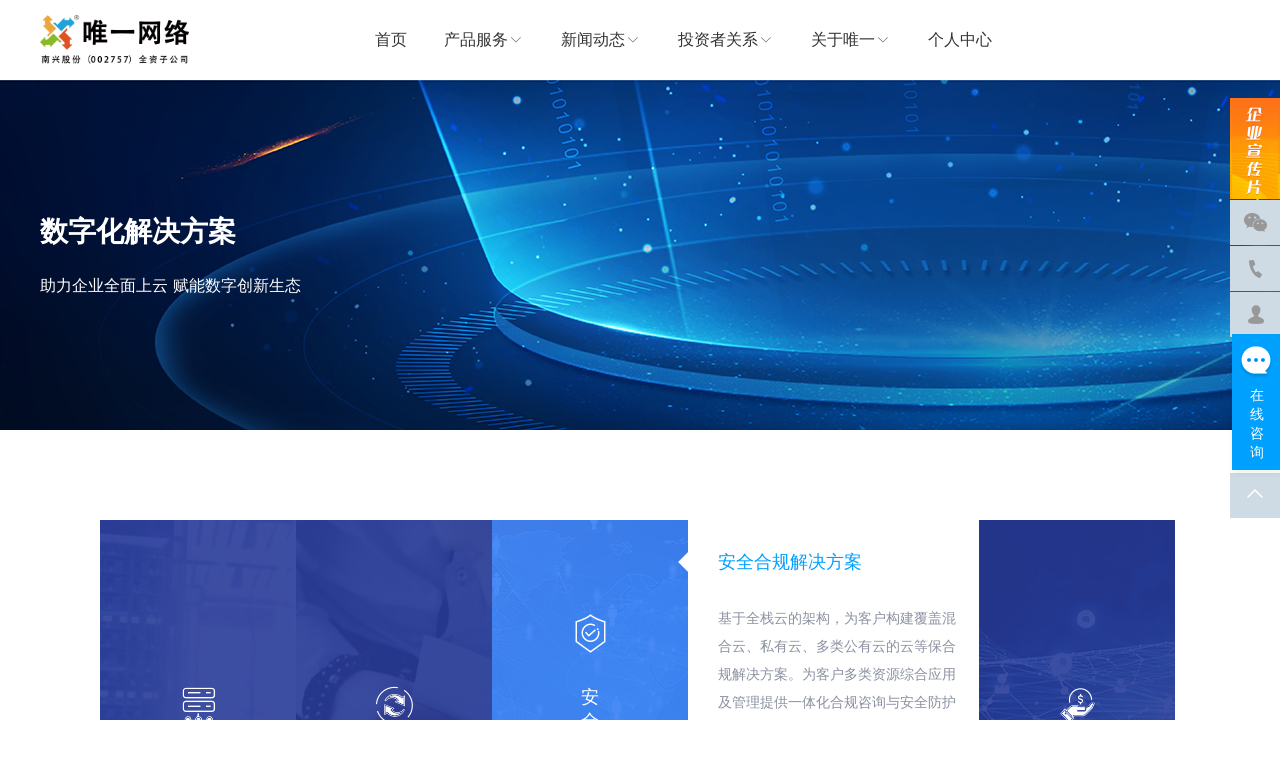

--- FILE ---
content_type: text/html; charset=utf-8
request_url: https://www.wy.cn/solution/security.html
body_size: 8382
content:
<!doctype html>
<html data-n-head-ssr>
  <head >
    <title>数字化解决方案-唯一网络</title><meta data-n-head="ssr" charset="utf-8"><meta data-n-head="ssr" name="viewport" content="width=device-width, initial-scale=1.0, maximum-scale=1.0, user-scalable=no"><meta data-n-head="ssr" http-equiv="Content-Security-Policy" content="child-src http: https:"><meta data-n-head="ssr" data-hid="keywords" name="keywords" content="唯一网络,数字化解决方案"><meta data-n-head="ssr" data-hid="description" name="description" content="唯一网络数字化解决方案"><link data-n-head="ssr" rel="icon" type="image/x-icon" href="/favicon.ico"><script data-n-head="ssr" src="https://hm.baidu.com/hm.js?353ed3a98d0eab4c5f8052e306e4ddff"></script><script data-n-head="ssr" src="https://www.wy.cn/seo-bridge"></script><link rel="preload" href="/assets/9237514.js" as="script"><link rel="preload" href="/assets/52db6c9.js" as="script"><link rel="preload" href="/assets/vendors/app.2e1ee73.css" as="style"><link rel="preload" href="/assets/f0f24b5.js" as="script"><link rel="preload" href="/assets/app.350ec55.css" as="style"><link rel="preload" href="/assets/6e051ce.js" as="script"><link rel="preload" href="/assets/pages/solution/security.html.ce0d947.css" as="style"><link rel="preload" href="/assets/d5c8282.js" as="script"><link rel="preload" href="/assets/pages/_lang/about/index/pages/about.html/pages/case/emr/pages/case/ruiyun/pages/case/shuangma/pages//bfaece89.801ad07.css" as="style"><link rel="preload" href="/assets/e7aea03.js" as="script"><link rel="stylesheet" href="/assets/vendors/app.2e1ee73.css"><link rel="stylesheet" href="/assets/app.350ec55.css"><link rel="stylesheet" href="/assets/pages/solution/security.html.ce0d947.css"><link rel="stylesheet" href="/assets/pages/_lang/about/index/pages/about.html/pages/case/emr/pages/case/ruiyun/pages/case/shuangma/pages//bfaece89.801ad07.css">
  </head>
  <body >
    <div data-server-rendered="true" id="__nuxt"><!----><div id="__layout"><div class="app-container"><header class="wy__navbar" data-v-b93a0892><nav role="navigation" aria-label="main navigation" class="navbar columns is-gapless is-mobile is-tablet" data-v-b93a0892><div class="navbar-brand" data-v-7713636e data-v-b93a0892><a href="/" class="logo" data-v-7713636e><img src="/assets/img/head-logo.18c859b.png" alt="唯一网络" title="唯一网络" data-v-7713636e></a></div> <div class="mobileNone" data-v-b93a0892><div class="wy__navbar-menu" data-v-1e9c41c0 data-v-b93a0892><div class="wy__navbar-item" data-v-72ff0aac data-v-1e9c41c0><a href="/" class="wy__navbar-link" data-v-72ff0aac><span data-v-72ff0aac>首页</span> <!----></a> <!----></div><div class="wy__navbar-item" data-v-72ff0aac data-v-1e9c41c0><a href="/cloud-products.html" class="wy__navbar-link wy__has-drop" data-v-72ff0aac><span data-v-72ff0aac>产品服务</span> <i class="iconfont iconright" data-v-72ff0aac></i></a> <div class="wy__navbar-dropdown" style="width:696px;height:290px;" data-v-66bca419 data-v-72ff0aac><div class="wy__navbar-dropdown-item" data-v-66bca419><a href="/cloud-products.html" class="wy__navbar-dropdown-item-top" data-v-66bca419><div data-v-66bca419><i class="iconfont icon iconzhjk_3" data-v-66bca419></i></div> <div class="wy__navbar-dropdown-item-top-name" data-v-66bca419>
                云计算
            </div></a> <div class="wy__navbar-dropdown-item-bottom" data-v-66bca419><a href="/cloud-products.html" class="wy__navbar-dropdown-link" data-v-66bca419>
                云产品
            </a><a href="/cloud-services.html" class="wy__navbar-dropdown-link" data-v-66bca419>
                云服务
            </a><a href="/cloud-transfer.html" class="wy__navbar-dropdown-link" data-v-66bca419>
                云咨询/迁移
            </a></div></div><div class="wy__navbar-dropdown-item" data-v-66bca419><a href="/cloud-line.html?type=cloud" class="wy__navbar-dropdown-item-top" data-v-66bca419><div data-v-66bca419><i class="iconfont icon iconzhichixunihua" data-v-66bca419></i></div> <div class="wy__navbar-dropdown-item-top-name" data-v-66bca419>
                云联网
            </div></a> <div class="wy__navbar-dropdown-item-bottom" data-v-66bca419><a href="/cloud-line.html?type=cloud" class="wy__navbar-dropdown-link" data-v-66bca419>
                上云专线
            </a><a href="/sd-wan.html" class="wy__navbar-dropdown-link" data-v-66bca419>
                SD-WAN
            </a><a href="/network.html" class="wy__navbar-dropdown-link" data-v-66bca419>
                国内组网
            </a></div></div><div class="wy__navbar-dropdown-item" data-v-66bca419><a href="/idc-Southern.html" class="wy__navbar-dropdown-item-top" data-v-66bca419><div data-v-66bca419><i class="iconfont icon icona-17" data-v-66bca419></i></div> <div class="wy__navbar-dropdown-item-top-name" data-v-66bca419>
                数据中心
            </div></a> <div class="wy__navbar-dropdown-item-bottom" data-v-66bca419><a href="/idc-Southern.html" class="wy__navbar-dropdown-link" data-v-66bca419>
                自建数据中心
            </a><a href="/idc-edge.html" class="wy__navbar-dropdown-link" data-v-66bca419>
                边缘数据中心
            </a><a href="/idc-ability.html" class="wy__navbar-dropdown-link" data-v-66bca419>
                数据中心服务能力
            </a></div></div></div></div><div class="wy__navbar-item" data-v-72ff0aac data-v-1e9c41c0><a href="/news/trends" class="wy__navbar-link wy__has-drop" data-v-72ff0aac><span data-v-72ff0aac>新闻动态</span> <i class="iconfont iconright" data-v-72ff0aac></i></a> <div class="wy__navbar-dropdown" style="width:479px;height:126px;" data-v-66bca419 data-v-72ff0aac><div class="wy__navbar-dropdown-item" data-v-66bca419><a href="/news/trends" class="wy__navbar-dropdown-item-top" data-v-66bca419><div data-v-66bca419><i class="iconfont icon icona-01xwzx" data-v-66bca419></i></div> <div class="wy__navbar-dropdown-item-top-name" data-v-66bca419>
                公司新闻
            </div></a> <!----></div><div class="wy__navbar-dropdown-item" data-v-66bca419><a href="/news/partybuild" class="wy__navbar-dropdown-item-top" data-v-66bca419><div data-v-66bca419><i class="iconfont icon icondang2" data-v-66bca419></i></div> <div class="wy__navbar-dropdown-item-top-name" data-v-66bca419>
                唯一党建
            </div></a> <!----></div><div class="wy__navbar-dropdown-item" data-v-66bca419><a href="/news/notice" class="wy__navbar-dropdown-item-top" data-v-66bca419><div data-v-66bca419><i class="iconfont icon icona-02fwgg" data-v-66bca419></i></div> <div class="wy__navbar-dropdown-item-top-name" data-v-66bca419>
                服务公告
            </div></a> <!----></div><div class="wy__navbar-dropdown-item" data-v-66bca419><a href="/news/industry" class="wy__navbar-dropdown-item-top" data-v-66bca419><div data-v-66bca419><i class="iconfont icon iconhangyezixun" data-v-66bca419></i></div> <div class="wy__navbar-dropdown-item-top-name" data-v-66bca419>
                行业资讯
            </div></a> <!----></div></div></div><div class="wy__navbar-item" data-v-72ff0aac data-v-1e9c41c0><a href="http://www.nanxing.com/touzizheguanxi.html" target="_blank" rel="noopener noreferrer" class="wy__navbar-link wy__has-drop" data-v-72ff0aac><span data-v-72ff0aac>投资者关系</span> <i class="iconfont iconright" data-v-72ff0aac></i></a> <div class="wy__navbar-dropdown" style="width:249px;height:126px;" data-v-66bca419 data-v-72ff0aac><div class="wy__navbar-dropdown-item" data-v-66bca419><a href="http://www.nanxing.com/gongsigonggao.html" target="_blank" rel="noopener noreferrer" class="wy__navbar-dropdown-item-top" data-v-66bca419><div data-v-66bca419><i class="iconfont icon icona-07gsgg" data-v-66bca419></i></div> <div class="wy__navbar-dropdown-item-top-name" data-v-66bca419>
                公司公告
            </div></a> <!----></div><div class="wy__navbar-dropdown-item" data-v-66bca419><a href="http://www.nanxing.com/dingqibaogao.html" target="_blank" rel="noopener noreferrer" class="wy__navbar-dropdown-item-top" data-v-66bca419><div data-v-66bca419><i class="iconfont icon icona-08dqbg" data-v-66bca419></i></div> <div class="wy__navbar-dropdown-item-top-name" data-v-66bca419>
                定期报告
            </div></a> <!----></div></div></div><div class="wy__navbar-item" data-v-72ff0aac data-v-1e9c41c0><a href="/about.html" class="wy__navbar-link wy__has-drop" data-v-72ff0aac><span data-v-72ff0aac>关于唯一</span> <i class="iconfont iconright" data-v-72ff0aac></i></a> <div class="wy__navbar-dropdown" style="width:479px;height:126px;" data-v-66bca419 data-v-72ff0aac><div class="wy__navbar-dropdown-item" data-v-66bca419><a href="/about.html" class="wy__navbar-dropdown-item-top" data-v-66bca419><div data-v-66bca419><i class="iconfont icon icona-03qyjs" data-v-66bca419></i></div> <div class="wy__navbar-dropdown-item-top-name" data-v-66bca419>
                企业介绍
            </div></a> <!----></div><div class="wy__navbar-dropdown-item" data-v-66bca419><a href="/culture.html" class="wy__navbar-dropdown-item-top" data-v-66bca419><div data-v-66bca419><i class="iconfont icon icona-04qywh" data-v-66bca419></i></div> <div class="wy__navbar-dropdown-item-top-name" data-v-66bca419>
                社会责任
            </div></a> <!----></div><div class="wy__navbar-dropdown-item" data-v-66bca419><a href="/join.html" class="wy__navbar-dropdown-item-top" data-v-66bca419><div data-v-66bca419><i class="iconfont icon icona-05jrwm" data-v-66bca419></i></div> <div class="wy__navbar-dropdown-item-top-name" data-v-66bca419>
                加入我们
            </div></a> <!----></div><div class="wy__navbar-dropdown-item" data-v-66bca419><a href="/contact.html" class="wy__navbar-dropdown-item-top" data-v-66bca419><div data-v-66bca419><i class="iconfont icon icona-06lxwm" data-v-66bca419></i></div> <div class="wy__navbar-dropdown-item-top-name" data-v-66bca419>
                联系我们
            </div></a> <!----></div></div></div><div class="wy__navbar-item" data-v-72ff0aac data-v-1e9c41c0><a href="https://user.wcloud.com" target="_blank" rel="noopener noreferrer" class="wy__navbar-link" data-v-72ff0aac><span data-v-72ff0aac>个人中心</span> <!----></a> <!----></div></div></div> <div class="pcNone" data-v-b93a0892><div class="wy__navbar-menu" style="display:none;" data-v-5b990c32 data-v-b93a0892><div class="wy__navbar-item" data-v-b5f5bb74 data-v-5b990c32><a href="/" class="wy__navbar-link" data-v-b5f5bb74>
        首页
    </a></div><div class="wy__navbar-item has-drop" data-v-b5f5bb74 data-v-5b990c32><div class="wy__navbar-link" data-v-b5f5bb74><span data-v-b5f5bb74>产品服务</span> <i class="iconfont iconright" data-v-b5f5bb74></i> <div class="wy__navbar-link-dropdown" style="display:none;" data-v-b5f5bb74><div class="wy__navbar-item has-drop" style="padding-right:0;" data-v-b5f5bb74 data-v-b5f5bb74><div class="wy__navbar-link" data-v-b5f5bb74><span data-v-b5f5bb74>云计算</span> <i class="iconfont iconright" data-v-b5f5bb74></i> <div class="wy__navbar-link-dropdown" style="display:none;" data-v-b5f5bb74><div class="wy__navbar-item" style="padding-right:0;" data-v-b5f5bb74 data-v-b5f5bb74><a href="/cloud-products.html" class="wy__navbar-link" data-v-b5f5bb74>
        云产品
    </a></div><div class="wy__navbar-item" style="padding-right:0;" data-v-b5f5bb74 data-v-b5f5bb74><a href="/cloud-services.html" class="wy__navbar-link" data-v-b5f5bb74>
        云服务
    </a></div><div class="wy__navbar-item" style="padding-right:0;" data-v-b5f5bb74 data-v-b5f5bb74><a href="/cloud-transfer.html" class="wy__navbar-link" data-v-b5f5bb74>
        云咨询/迁移
    </a></div></div></div></div><div class="wy__navbar-item has-drop" style="padding-right:0;" data-v-b5f5bb74 data-v-b5f5bb74><div class="wy__navbar-link" data-v-b5f5bb74><span data-v-b5f5bb74>云联网</span> <i class="iconfont iconright" data-v-b5f5bb74></i> <div class="wy__navbar-link-dropdown" style="display:none;" data-v-b5f5bb74><div class="wy__navbar-item" style="padding-right:0;" data-v-b5f5bb74 data-v-b5f5bb74><a href="/cloud-line.html?type=cloud" class="wy__navbar-link" data-v-b5f5bb74>
        上云专线
    </a></div><div class="wy__navbar-item" style="padding-right:0;" data-v-b5f5bb74 data-v-b5f5bb74><a href="/sd-wan.html" class="wy__navbar-link" data-v-b5f5bb74>
        SD-WAN
    </a></div><div class="wy__navbar-item" style="padding-right:0;" data-v-b5f5bb74 data-v-b5f5bb74><a href="/network.html" class="wy__navbar-link" data-v-b5f5bb74>
        国内组网
    </a></div></div></div></div><div class="wy__navbar-item has-drop" style="padding-right:0;" data-v-b5f5bb74 data-v-b5f5bb74><div class="wy__navbar-link" data-v-b5f5bb74><span data-v-b5f5bb74>数据中心</span> <i class="iconfont iconright" data-v-b5f5bb74></i> <div class="wy__navbar-link-dropdown" style="display:none;" data-v-b5f5bb74><div class="wy__navbar-item" style="padding-right:0;" data-v-b5f5bb74 data-v-b5f5bb74><a href="/idc-Southern.html" class="wy__navbar-link" data-v-b5f5bb74>
        唯一·志享（华南）数据中心
    </a></div><div class="wy__navbar-item" style="padding-right:0;" data-v-b5f5bb74 data-v-b5f5bb74><a href="/idc-Shatin.html" class="wy__navbar-link" data-v-b5f5bb74>
        唯一·东莞沙田数据中心
    </a></div><div class="wy__navbar-item" style="padding-right:0;" data-v-b5f5bb74 data-v-b5f5bb74><a href="/idc-edge.html" class="wy__navbar-link" data-v-b5f5bb74>
        边缘数据中心
    </a></div><div class="wy__navbar-item" style="padding-right:0;" data-v-b5f5bb74 data-v-b5f5bb74><a href="/idc-ability.html" class="wy__navbar-link" data-v-b5f5bb74>
        数据中心服务能力
    </a></div></div></div></div></div></div></div><div class="wy__navbar-item has-drop" data-v-b5f5bb74 data-v-5b990c32><div class="wy__navbar-link" data-v-b5f5bb74><span data-v-b5f5bb74>新闻动态</span> <i class="iconfont iconright" data-v-b5f5bb74></i> <div class="wy__navbar-link-dropdown" style="display:none;" data-v-b5f5bb74><div class="wy__navbar-item" style="padding-right:0;" data-v-b5f5bb74 data-v-b5f5bb74><a href="/news/trends" class="wy__navbar-link" data-v-b5f5bb74>
        公司新闻
    </a></div><div class="wy__navbar-item" style="padding-right:0;" data-v-b5f5bb74 data-v-b5f5bb74><a href="/news/partybuild" class="wy__navbar-link" data-v-b5f5bb74>
        唯一党建
    </a></div><div class="wy__navbar-item" style="padding-right:0;" data-v-b5f5bb74 data-v-b5f5bb74><a href="/news/notice" class="wy__navbar-link" data-v-b5f5bb74>
        服务公告
    </a></div><div class="wy__navbar-item" style="padding-right:0;" data-v-b5f5bb74 data-v-b5f5bb74><a href="/news/industry" class="wy__navbar-link" data-v-b5f5bb74>
        行业资讯
    </a></div></div></div></div><div class="wy__navbar-item has-drop" data-v-b5f5bb74 data-v-5b990c32><div class="wy__navbar-link" data-v-b5f5bb74><span data-v-b5f5bb74>投资者关系</span> <i class="iconfont iconright" data-v-b5f5bb74></i> <div class="wy__navbar-link-dropdown" style="display:none;" data-v-b5f5bb74><div class="wy__navbar-item" style="padding-right:0;" data-v-b5f5bb74 data-v-b5f5bb74><a href="http://www.nanxing.com/gongsigonggao.html" target="_blank" rel="noopener noreferrer" class="wy__navbar-link" data-v-b5f5bb74>
        公司公告
    </a></div><div class="wy__navbar-item" style="padding-right:0;" data-v-b5f5bb74 data-v-b5f5bb74><a href="http://www.nanxing.com/dingqibaogao.html" target="_blank" rel="noopener noreferrer" class="wy__navbar-link" data-v-b5f5bb74>
        定期报告
    </a></div></div></div></div><div class="wy__navbar-item has-drop" data-v-b5f5bb74 data-v-5b990c32><div class="wy__navbar-link" data-v-b5f5bb74><span data-v-b5f5bb74>关于唯一</span> <i class="iconfont iconright" data-v-b5f5bb74></i> <div class="wy__navbar-link-dropdown" style="display:none;" data-v-b5f5bb74><div class="wy__navbar-item" style="padding-right:0;" data-v-b5f5bb74 data-v-b5f5bb74><a href="/about.html" class="wy__navbar-link" data-v-b5f5bb74>
        企业介绍
    </a></div><div class="wy__navbar-item" style="padding-right:0;" data-v-b5f5bb74 data-v-b5f5bb74><a href="/culture.html" class="wy__navbar-link" data-v-b5f5bb74>
        社会责任
    </a></div><div class="wy__navbar-item" style="padding-right:0;" data-v-b5f5bb74 data-v-b5f5bb74><a href="/join.html" class="wy__navbar-link" data-v-b5f5bb74>
        加入我们
    </a></div><div class="wy__navbar-item" style="padding-right:0;" data-v-b5f5bb74 data-v-b5f5bb74><a href="/contact.html" class="wy__navbar-link" data-v-b5f5bb74>
        联系我们
    </a></div></div></div></div><div class="wy__navbar-item" data-v-b5f5bb74 data-v-5b990c32><a href="https://user.wcloud.com" target="_blank" rel="noopener noreferrer" class="wy__navbar-link" data-v-b5f5bb74>
        个人中心
    </a></div></div> <!----></div> <div class="
        column
        is-narrow
        columns
        is-gapless
        wy_navbar-btnGroup
        is-mobile is-tablet
    " data-v-0eb6053e data-v-b93a0892><div class="PCNone navBtn" data-v-0eb6053e><i class="userBtn iconfont iconuser" data-v-0eb6053e></i> <i class="userBtn iconfont iconmenu" data-v-0eb6053e></i></div></div></nav></header> <div data-v-3d0c9d98><div class="mobileNone" data-v-3d0c9d98><div data-v-29f2e974 data-v-3d0c9d98><section class="wy__banner-dataCenter" data-v-29f2e974><div class="inner-banner-block" style="background-image:url(/assets/img/solution.415c823.jpg);" data-v-29f2e974><div class="wy__banner-fade wy__banner-black wy__common-width" data-v-29f2e974><h2 class="wy__size-28 wow fadeInUp" data-v-29f2e974>
                    数字化解决方案
                </h2> <!----> <p class="wow fadeInUp" data-v-29f2e974>
                    助力企业全面上云 赋能数字创新生态
                </p> <!----></div></div></section> <section class="wy__breadcrumb" data-v-29f2e974><section class="wy__breadcrumb-content" data-v-29f2e974><div class="ivu-breadcrumb" data-v-29f2e974><span data-v-29f2e974><a href="/" target="_self" class="ivu-breadcrumb-item-link" data-v-29f2e974>首页</a> <span class="ivu-breadcrumb-item-separator" data-v-29f2e974>&gt;</span></span> <span data-v-29f2e974><a target="_self" class="ivu-breadcrumb-item-link active" data-v-29f2e974>数字化解决方案</a> <span class="ivu-breadcrumb-item-separator" data-v-29f2e974>&gt;</span></span> <!----></div></section></section></div> <div class="wy__page-box wy__common-width wow fadeInUp wy__solution is-after-banner" data-v-eaa34d66 data-v-3d0c9d98><!----> <!----> <div class="wy__page-box-content" data-v-eaa34d66><ul class="clearfix solution-accordion" data-v-5e3503cf data-v-3d0c9d98><li class="solution-accordion-slide" data-v-5e3503cf><a href="/solution/idc.html" class="link-block" data-v-5e3503cf><div class="solution-accordion-slide-left" style="background-image:url(/assets/img/004.59d9e1c.jpg);" data-v-5e3503cf><div class="left-mask" data-v-5e3503cf><i class="iconfont icon_yhl_2" data-v-5e3503cf></i> <div class="left-title wy__size-18" data-v-5e3503cf><div data-v-5e3503cf>下一代数据中心​</div><div data-v-5e3503cf>​解决方案</div></div></div></div> <div class="solution-accordion-slide-right" data-v-5e3503cf><div class="right-content" data-v-5e3503cf><div class="right-title wy__size-18" data-v-5e3503cf>
                        下一代数据中心解决方案
                    </div> <div class="right-desc wy__size-14" data-v-5e3503cf>
                        数据中心是新基建的核心基础设施之一，围绕自建自营数据中心、全国运营边缘数据中心的优势。唯一网络提供下一代数据中心专业服务能力，聚焦自动化运维、绿色数据中心、模块化等，提供深度定制的数据中心解决方案，技术提升自有数据中心及合作数据中心运营水平，提升数据中心服务能力。 ​​
                    </div></div></div></a></li><li class="solution-accordion-slide" data-v-5e3503cf><a href="/solution/save.html" class="link-block" data-v-5e3503cf><div class="solution-accordion-slide-left" style="background-image:url(/assets/img/001.a2a18c5.jpg);" data-v-5e3503cf><div class="left-mask" data-v-5e3503cf><i class="iconfont iconhhy_5" data-v-5e3503cf></i> <div class="left-title wy__size-18" data-v-5e3503cf><div data-v-5e3503cf>绿色新能源</div><div data-v-5e3503cf>解决方案</div></div></div></div> <div class="solution-accordion-slide-right" data-v-5e3503cf><div class="right-content" data-v-5e3503cf><div class="right-title wy__size-18" data-v-5e3503cf>
                        绿色新能源解决方案
                    </div> <div class="right-desc wy__size-14" data-v-5e3503cf>
                        唯一网络积极开发建设以光伏、储能电站、节能技改为核心的绿色新能源产品，致力于给客户提供高标准、高品质、高收益的一站式绿色新能源解决方案，并已在公司旗下自建数据中心试点推广，取得显著成效。​
                    </div></div></div></a></li><li class="solution-accordion-slide active" data-v-5e3503cf><a href="/solution/security.html" class="link-block" data-v-5e3503cf><div class="solution-accordion-slide-left" style="background-image:url(/assets/img/009.cb2e02b.jpg);" data-v-5e3503cf><div class="left-mask" data-v-5e3503cf><i class="iconfont iconanquanfanghu" data-v-5e3503cf></i> <div class="left-title wy__size-18" data-v-5e3503cf><div data-v-5e3503cf>安</div><div data-v-5e3503cf>全</div><div data-v-5e3503cf>合</div><div data-v-5e3503cf>规</div><div data-v-5e3503cf>解</div><div data-v-5e3503cf>决</div><div data-v-5e3503cf>方</div><div data-v-5e3503cf>案</div></div></div></div> <div class="solution-accordion-slide-right" data-v-5e3503cf><div class="right-content" data-v-5e3503cf><div class="right-title wy__size-18" data-v-5e3503cf>
                        安全合规解决方案
                    </div> <div class="right-desc wy__size-14" data-v-5e3503cf>
                        基于全栈云的架构，为客户构建覆盖混合云、私有云、多类公有云的云等保合规解决方案。为客户多类资源综合应用及管理提供一体化合规咨询与安全防护解决方案。方案具有防护能力强、快速部署与接入、体系化防护等特点。弹性、高可用、高性价比解决用户一站式安全需求。为客户安全用云、全面拥抱云计算保驾护航。​
                    </div></div></div></a></li><li class="solution-accordion-slide" data-v-5e3503cf><a href="/solution/map.html" class="link-block" data-v-5e3503cf><div class="solution-accordion-slide-left" style="background-image:url(/assets/img/008.caec358.jpg);" data-v-5e3503cf><div class="left-mask" data-v-5e3503cf><i class="iconfont iconzonghe_1" data-v-5e3503cf></i> <div class="left-title wy__size-18" data-v-5e3503cf><div data-v-5e3503cf>网络空间资产测绘</div><div data-v-5e3503cf>解决方案​</div></div></div></div> <div class="solution-accordion-slide-right" data-v-5e3503cf><div class="right-content" data-v-5e3503cf><div class="right-title wy__size-18" data-v-5e3503cf>
                        网络空间资产测绘解决方案
                    </div> <div class="right-desc wy__size-14" data-v-5e3503cf>
                        基于网络资产探测和资产风险识别引擎，集资产识别、漏洞风险识别、漏洞管理、风险预警、态势感知、自动化安全报告为一体的安全监管平台，具备针对全网各类资产的精准发现、精准识别、精准风险检测能力，实现一台设备轻松管理数千、数万的网络空间资产。​
                    </div></div></div></a></li></ul></div></div> <div class="wy__page-box wy__common-width wow fadeInUp wy__solution is-after-banner" data-v-eaa34d66 data-v-3d0c9d98><h2 class="wy__page-box-title wy__size-36" data-v-eaa34d66>
        安全合规解决方案

    </h2> <div class="wy__page-box-subtitle wy__size-14" data-v-eaa34d66>
        唯一网络基于ISO27001、国家网络安全等级保护要求等权威信息安全体系，构建整体安全防护体系，目前全网防护能力8T+，其中“安全防护技术服务产品”于2019年被认定为广东省高新技术产品。
    </div> <div class="wy__page-box-content" data-v-eaa34d66><div class="has-text-centered" data-v-eaa34d66 data-v-3d0c9d98><img src="/assets/img/security.61a4f80.png" alt="安全合规解决方案
" data-v-eaa34d66 data-v-3d0c9d98></div> <div class="has-text-centered mt-30" data-v-eaa34d66 data-v-3d0c9d98><img src="/assets/img/security2.5989828.png" alt="安全合规解决方案
" data-v-eaa34d66 data-v-3d0c9d98></div></div></div></div> <div class="PCNone" data-v-3d0c9d98><div class="wy-m-banner" data-v-3d0c9d98><img src="/assets/img/solution.ef50dc9.jpg" alt=""> <div class="wy-m-banner-content"><h1>数字化解决方案</h1> <p>助力企业全面上云 赋能数字创新生态</p></div></div> <div class="wy-m-card" data-v-3d0c9d98><h3 class="position-r wy-m-card-header"><!----> <span class="wy-m-card-header-tit">数字化解决方案</span> <!----></h3> <div class="wy-m-card-main"><div class="card-content" data-v-3d0c9d98><div class="swiperWrap m-parner" data-v-3d0c9d98><div class="swiper-wrapper"><div class="swiper-slide solution-slide" data-v-3d0c9d98><div class="solution-slide-bg" style="background-image:url(/assets/img/04.056a83a.jpg);" data-v-3d0c9d98><i class="iconfont icon_yhl_2" data-v-3d0c9d98></i> <span data-v-3d0c9d98>下一代数据中心解决方案</span></div> <div class="solution-slide-desc" data-v-3d0c9d98>
                                数据中心是新基建的核心基础设施之一，围绕自建自营数据中心、全国运营边缘数据中心的优势。唯一网络提供下一代数据中心专业服务能力，聚焦自动化运维、绿色数据中心、模块化等，提供深度定制的数据中心解决方案，技术提升自有数据中心及合作数据中心运营水平，提升数据中心服务能力。 ​​
                            </div></div><div class="swiper-slide solution-slide" data-v-3d0c9d98><div class="solution-slide-bg" style="background-image:url(/assets/img/01.fa1bd54.jpg);" data-v-3d0c9d98><i class="iconfont iconhhy_5" data-v-3d0c9d98></i> <span data-v-3d0c9d98>绿色新能源解决方案</span></div> <div class="solution-slide-desc" data-v-3d0c9d98>
                                唯一网络积极开发建设以光伏、储能电站、节能技改为核心的绿色新能源产品，致力于给客户提供高标准、高品质、高收益的一站式绿色新能源解决方案，并已在公司旗下自建数据中心试点推广，取得显著成效。​
                            </div></div><div class="swiper-slide solution-slide" data-v-3d0c9d98><div class="solution-slide-bg" style="background-image:url(/assets/img/03.af06eb8.jpg);" data-v-3d0c9d98><i class="iconfont iconanquanfanghu" data-v-3d0c9d98></i> <span data-v-3d0c9d98>安全合规解决方案</span></div> <div class="solution-slide-desc" data-v-3d0c9d98>
                                基于全栈云的架构，为客户构建覆盖混合云、私有云、多类公有云的云等保合规解决方案。为客户多类资源综合应用及管理提供一体化合规咨询与安全防护解决方案。方案具有防护能力强、快速部署与接入、体系化防护等特点。弹性、高可用、高性价比解决用户一站式安全需求。为客户安全用云、全面拥抱云计算保驾护航。​
                            </div></div><div class="swiper-slide solution-slide" data-v-3d0c9d98><div class="solution-slide-bg" style="background-image:url(/assets/img/03.af06eb8.jpg);" data-v-3d0c9d98><i class="iconfont iconzonghe_1" data-v-3d0c9d98></i> <span data-v-3d0c9d98>网络空间资产测绘解决方案</span></div> <div class="solution-slide-desc" data-v-3d0c9d98>
                                基于网络资产探测和资产风险识别引擎，集资产识别、漏洞风险识别、漏洞管理、风险预警、态势感知、自动化安全报告为一体的安全监管平台，具备针对全网各类资产的精准发现、精准识别、精准风险检测能力，实现一台设备轻松管理数千、数万的网络空间资产。​
                            </div></div></div> <div class="swiper-pagination swiper-pagination-bullets"></div></div></div></div></div> <div class="wy-m-card" data-v-3d0c9d98><h3 class="position-r wy-m-card-header"><!----> <span class="wy-m-card-header-tit">安全合规解决方案
</span> <!----></h3> <div class="wy-m-card-main"><div class="card-content" data-v-3d0c9d98><div class="card-content-text" data-v-3d0c9d98><p class="card-content-text-paragraph" data-v-3d0c9d98>
                            唯一网络基于ISO27001、国家网络安全等级保护要求等权威信息安全体系，构建整体安全防护体系，目前全网防护能力8T+，其中“安全防护技术服务产品”于2019年被认定为广东省高新技术产品。
                        </p></div> <div class="img-container" data-v-3d0c9d98><img src="/assets/img/security.61a4f80.png" alt="安全合规解决方案
" data-v-3d0c9d98></div> <div class="img-container mt-30" data-v-3d0c9d98><img src="/assets/img/security2.5989828.png" alt="安全合规解决方案
" data-v-3d0c9d98></div></div></div></div></div></div> <div><aside><div class="aside wy__footer-aside"><ul><li class="aside-item wy__icon icon-Publicity mobileNone"></li> <li class="
                        aside-item
                        wy__icon
                        icon-QR-code
                        has-text-centered
                        mobileNone
                    "><div class="f-qq-list"><p class="wy__size-18 has-text-centered" style="margin-bottom: 10px">
                            客户服务中心
                        </p> <p class="wy__size-14 has-text-centered mb-10">
                            客户第一 拼搏创新 使命担当 成长共赢
                        </p> <p class="has-text-centered work-time">
                            (请扫码添加企业微信,工作日时间: 9:00-18:00)
                        </p> <ul class="f-qiwei-item"><li class="f-qiwei-tit">华南大区</li> <li><img src="/assets/img/qd3-hn.f85c9ad.png" alt="销售业务咨询"></li></ul> <ul class="f-qiwei-item"><li class="f-qiwei-tit">华东大区</li> <li><img src="/assets/img/qd3-hd.f6ea1f1.jpg" alt="销售业务咨询"></li></ul></div></li> <li class="aside-item wy__icon icon-tel2 mobileNone"><div class="aside-icon-hover icon-tel-hover"><p class="is-size-6">服务电话</p> <span>0769-23015555</span> <ul class="wy__size-14 icon-tel-content"><li>转1 销售业务咨询</li> <li>转2 网站备案及信息安全</li> <li>
                                转3 售后问题咨询（订单维护、续费、白名单）
                            </li> <li>转4 故障申报</li> <li>转5 投诉建议与不良信息举报</li> <li>转6 接入各分公司</li> <li>转0 总机</li></ul></div></li> <li class="aside-item mobileNone"><a href="https://user.wcloud.com" target="_blank" rel="nofollow" class="wy__icon icon-exit"><span class="aside-icon-hover icon-exit-hover">登录</span></a></li> <li id="to-top" class="aside-item to-top wy__icon icon-arrow-up"></li></ul></div></aside> <!----> <footer class="wy__container-footer wow fadeInUp mobileNone"><div class="wy__container footer-top"><ul class="wy__container-FooterNav"><li><div class="footer-nav-group"><h3 class="footer-nav-title"><a href="javascript:;">关注我们</a></h3> <ul class="footer-nav-list footer-nav-aboutUs"><li><img src="https://www.wy.cn/wp-content/uploads/2021/03/gop815x52b_jcgiaqdzzxw4.png" alt=""> <!----> <!----></li> <li><span class="wy__footIcon-wx"></span> <span class="wy__footIcon-wb"></span> <span class="wy__footIcon-dy"></span></li></ul></div></li></ul> <div class="wy__footer-logo"><div><div><figure class="image" style="width: 132px"><img src="/assets/img/logo-foot.b09be46.png" alt="唯一网络" title="唯一网络" class="isPC-none"><img src="/assets/img/logo-head.d61cad2.png" alt="唯一网络" title="唯一网络" class="isMoblie-none"></figure></div> <div class="wy__footer-logoContent"><p>广东唯一网络科技有限公司</p> <p>南兴股份（002757）全资子公司</p> <p class="wy__footer-tep"><span class="
                                    wy__footer-tep__pc
                                    mobile-none-inline
                                "><span>服务热线：</span>0769-23015555</span> <span class="
                                    wy__footer-tep__mobile
                                    pc-none-inline
                                "><span>服务热线：</span> <a href="tel:0769-23015555">0769-23015555</a></span></p></div> <div class="
                            wy__container-content wy__container-qrGroup
                            mobile-none-inline
                        "><ul class="wy__container-meun"><li class="wy__foot-icon"><div class="wy__footIcon-item"><span class="wy__footIcon-wb"></span> <div class="wy__footIcon-wrap"><img src="https://www.wy.cn/wp-content/uploads/2021/03/gop815l76j_3uzamt8k6zms4.png" alt=""></div></div></li> <li class="wy__foot-icon"><div class="wy__footIcon-item"><span class="wy__footIcon-dy"></span> <div class="wy__footIcon-wrap"><img src="https://www.wy.cn/wp-content/uploads/2021/03/gop817crxd_295odj7gdls08.png" alt=""></div></div></li> <li class="wy__foot-icon"><div class="wy__footIcon-item"><span class="wy__footIcon-nx"></span> <div class="wy__footIcon-wrap"><img src="https://www.wy.cn/wp-content/uploads/2021/03/gop8155qog_2xevly2mbtycw.png" alt=""></div></div></li> <li class="wy__foot-icon"><div class="wy__footIcon-item"><span class="wy__footIcon-wx"></span> <div class="wy__footIcon-wrap"><img src="https://www.wy.cn/wp-content/uploads/2021/03/gop815x52b_jcgiaqdzzxw4.png" alt=""></div></div></li></ul></div></div></div> <div class="
                    wy__container-content wy__container-meunGroup
                    mobile-none-inline
                "><ul class="wy__container-meun"><li class="wy__foot-title">关于唯一</li> <li><a href="/about.html" class="hoverA"> 企业介绍 </a></li> <li><a href="/qualification.html" class="hoverA">
                            企业资质
                        </a></li> <li><a href="/honor.html" class="hoverA"> 企业荣誉 </a></li> <li><a href="/culture.html" class="hoverA">
                            社会责任
                        </a></li></ul> <ul class="wy__container-meun"><li class="wy__foot-title">产品与服务</li> <li><a href="/idc-Southern.html" class="hoverA">
                            数据中心
                        </a></li> <li><a href="/cloud-products.html" class="hoverA">
                            云计算
                        </a></li> <li><a href="/cloud-line.html?type=cloud" class="hoverA">
                            云联网
                        </a></li></ul> <ul class="wy__container-meun"><li class="wy__foot-title">加入我们</li> <li><a href="/join.html" class="hoverA"> 公司福利 </a></li> <li><a href="/join.html" class="hoverA"> 招聘信息 </a></li> <li><a href="/contact.html" class="hoverA">
                            联系我们
                        </a></li></ul> <ul class="wy__container-meun"><li class="wy__foot-title">投资者关系</li> <li><a href="http://www.nanxing.com/gongsigonggao.html" target="_blank" class="hoverA">
                            公司公告
                        </a></li> <li><a href="http://www.nanxing.com/dingqibaogao.html" target="_blank" class="hoverA">
                            定期报告
                        </a></li></ul> <ul class="wy__container-meun"><li class="wy__foot-title">新闻动态</li> <li><a href="/news/trends" class="hoverA"> 公司新闻 </a></li> <li><a href="/news/partybuild" class="hoverA">
                            唯一党建
                        </a></li> <li><a href="/news/notice" class="hoverA"> 服务公告 </a></li> <li><a href="/news/industry" class="hoverA">
                            行业资讯
                        </a></li></ul> <ul class="wy__container-meun"><li class="wy__foot-title">友情链接</li> <li><a href="http://www.nanxing.com/" target="_blank" rel="noopener noreferrer" class="hoverA">南兴股份</a></li><li><a href="https://www.wcloud.com/" target="_blank" rel="noopener noreferrer" class="hoverA">唯云</a></li><li><a href="http://www.gdzxidc.com/" target="_blank" rel="noopener noreferrer" class="hoverA">志享科技</a></li></ul></div></div> <div class="content"><div class="wy__container has-text-centered"><div><p class="wy__footer-copyright-moblie"><span>Copyright©2010-2021 www.wy.cn All rights reserved.</span> <span>唯一网络—专业提供数据中心、云计算、云联网和绿色能源等服务©版权所有</span></p></div> <div class="wy__container wy__footer-copyright"><p><!----> <a href="https://www.wy.cn/qualification.html" target="_blank" rel="noopener noreferrer" class="wy__footer-link">高新技术企业编号GR201544000073</a></p><p><!----> <a href="https://www.wy.cn/qualification.html" target="_blank" rel="noopener noreferrer" class="wy__footer-link">《中华人民共和国增值电信业务经营许可证》</a></p><p><!----> <a href="http://beian.miit.gov.cn/" target="_blank" rel="noopener noreferrer" class="wy__footer-link">粤B1.B2-20070259</a></p><p><!----> <a href="http://www.beian.gov.cn/portal/registerSystemInfo?recordcode=44190002000206" target="_blank" rel="noopener noreferrer" class="wy__footer-link">粤公网安备44190002000206号</a></p><p><!----> <a href="http://wljg.gdgs.gov.cn/corpsrch.aspx?key=441900000401845" target="_blank" rel="noopener noreferrer" class="wy__footer-link">粤工商备P191703000453</a></p></div> <div class="wy__footer-iconList"><div><span title="高新技术企业" class="wy__footer-iconList-item item-icon1"></span></div> <div style="width: 55px"><span title="中国IDC产业优质托管服务奖" class="wy__footer-iconList-item item-icon2"></span></div> <div><span title="CNNIC IP地址分配联盟成员" class="wy__footer-iconList-item item-icon3"></span></div> <div style="width: 89px"><span title="计算机软件著作权" class="wy__footer-iconList-item item-icon4"></span></div> <div style="width: 53px"><span title="公安机关互联网备案" class="wy__footer-iconList-item item-icon5"></span></div> <div style="width: 89px"><span title="东莞网络文化协会" class="wy__footer-iconList-item item-icon6"></span></div></div> <div class="wy__moFooter-iconList"><img src="/assets/img/icon01.9f9bbca.png"> <img src="/assets/img/icon02.09a98cc.png"> <img src="/assets/img/icon03.ea0e9af.png"> <img src="/assets/img/icon04.f9bbb0e.png"> <img src="/assets/img/icon05.0ff4db9.png"> <img src="/assets/img/icon06.9e80ff1.png"></div></div></div></footer> <footer class="m-footer-main PCNone"><div>Copyright©2010-2021 www.wy.cn All rights reserved.</div> <div>唯一网络—专业提供数据中心、云计算、云联网和绿色能源等服务©版权所有</div></footer></div></div></div></div><script>window.__NUXT__=(function(a,b,c,d,e,f,g,h,i,j,k,l,m,n,o,p,q,r,s,t,u,v,w,x,y,z,A,B,C,D,E,F,G){return {layout:"default",data:[{config:{_seo:{title:u}}}],fetch:[],error:u,state:{list:[123],isLogin:false,loginName:b,copyright:{"invest.company":"南兴股份（002757）全资子公司",company:"广东唯一网络科技有限公司",copyright:"Copyright©2010-2021 www.wy.cn All rights reserved.",icp_no:[{number:"高新技术企业编号GR201544000073",link:{title:b,url:v,target:b}},{number:"《中华人民共和国增值电信业务经营许可证》",link:{title:b,url:v,target:b}},{number:"粤B1.B2-20070259",link:{title:b,url:"http:\u002F\u002Fbeian.miit.gov.cn\u002F",target:t}},{number:"粤公网安备44190002000206号",link:{title:b,url:"http:\u002F\u002Fwww.beian.gov.cn\u002Fportal\u002FregisterSystemInfo?recordcode=44190002000206",target:t}},{number:"粤工商备P191703000453",link:{title:b,url:"http:\u002F\u002Fwljg.gdgs.gov.cn\u002Fcorpsrch.aspx?key=441900000401845",target:t}}],"url.register":"https:\u002F\u002Fuser.wy.cn\u002Fregister","url.login":"https:\u002F\u002Fuser.wy.cn\u002Flogin",QRCode:[{code:{ID:w,id:w,title:x,filename:"gop815x52b_jcgiaqdzzxw4.png",filesize:78674,url:i,link:"https:\u002F\u002Fwww.wy.cn\u002Fgop16ozgyr_16zsgdepl1mej",alt:b,author:m,description:b,caption:b,name:x,status:n,uploaded_to:e,date:y,modified:y,menu_order:e,mime_type:o,type:p,subtype:q,icon:r,width:j,height:k,sizes:{thumbnail:"https:\u002F\u002Fwww.wy.cn\u002Fwp-content\u002Fuploads\u002F2021\u002F03\u002Fgop815x52b_jcgiaqdzzxw4-150x150.png","thumbnail-width":l,"thumbnail-height":l,medium:"https:\u002F\u002Fwww.wy.cn\u002Fwp-content\u002Fuploads\u002F2021\u002F03\u002Fgop815x52b_jcgiaqdzzxw4-300x127.png","medium-width":300,"medium-height":127,medium_large:i,"medium_large-width":j,"medium_large-height":k,large:i,"large-width":j,"large-height":k,"1536x1536":i,"1536x1536-width":j,"1536x1536-height":k,"2048x2048":i,"2048x2048-width":j,"2048x2048-height":k,"post-thumbnail":i,"post-thumbnail-width":j,"post-thumbnail-height":k,"twentytwenty-fullscreen":i,"twentytwenty-fullscreen-width":j,"twentytwenty-fullscreen-height":k}}},{code:{ID:z,id:z,title:A,filename:"gop815l76j_3uzamt8k6zms4.png",filesize:22217,url:f,link:"https:\u002F\u002Fwww.wy.cn\u002Fgl9by9qfgz_2qhgs7c4kyyo0",alt:b,author:m,description:b,caption:b,name:A,status:n,uploaded_to:e,date:s,modified:s,menu_order:e,mime_type:o,type:p,subtype:q,icon:r,width:c,height:a,sizes:{thumbnail:"https:\u002F\u002Fwww.wy.cn\u002Fwp-content\u002Fuploads\u002F2021\u002F03\u002Fgop815l76j_3uzamt8k6zms4-140x150.png","thumbnail-width":c,"thumbnail-height":l,medium:f,"medium-width":c,"medium-height":a,medium_large:f,"medium_large-width":c,"medium_large-height":a,large:f,"large-width":c,"large-height":a,"1536x1536":f,"1536x1536-width":c,"1536x1536-height":a,"2048x2048":f,"2048x2048-width":c,"2048x2048-height":a,"post-thumbnail":f,"post-thumbnail-width":c,"post-thumbnail-height":a,"twentytwenty-fullscreen":f,"twentytwenty-fullscreen-width":c,"twentytwenty-fullscreen-height":a}}},{code:{ID:B,id:B,title:C,filename:"gop817crxd_295odj7gdls08.png",filesize:23374,url:g,link:"https:\u002F\u002Fwww.wy.cn\u002Fgl3t1xhh2j_3g7i002n80sgg",alt:b,author:m,description:b,caption:b,name:C,status:n,uploaded_to:e,date:D,modified:D,menu_order:e,mime_type:o,type:p,subtype:q,icon:r,width:d,height:a,sizes:{thumbnail:"https:\u002F\u002Fwww.wy.cn\u002Fwp-content\u002Fuploads\u002F2021\u002F03\u002Fgop817crxd_295odj7gdls08-138x150.png","thumbnail-width":d,"thumbnail-height":l,medium:g,"medium-width":d,"medium-height":a,medium_large:g,"medium_large-width":d,"medium_large-height":a,large:g,"large-width":d,"large-height":a,"1536x1536":g,"1536x1536-width":d,"1536x1536-height":a,"2048x2048":g,"2048x2048-width":d,"2048x2048-height":a,"post-thumbnail":g,"post-thumbnail-width":d,"post-thumbnail-height":a,"twentytwenty-fullscreen":g,"twentytwenty-fullscreen-width":d,"twentytwenty-fullscreen-height":a}}},{code:{ID:E,id:E,title:F,filename:"gop8155qog_2xevly2mbtycw.png",filesize:19751,url:h,link:"https:\u002F\u002Fwww.wy.cn\u002Fgl3vzg5lzc_qra9r7zpx2cn",alt:b,author:m,description:b,caption:b,name:F,status:n,uploaded_to:e,date:s,modified:s,menu_order:e,mime_type:o,type:p,subtype:q,icon:r,width:c,height:a,sizes:{thumbnail:"https:\u002F\u002Fwww.wy.cn\u002Fwp-content\u002Fuploads\u002F2021\u002F03\u002Fgop8155qog_2xevly2mbtycw-140x150.png","thumbnail-width":c,"thumbnail-height":l,medium:h,"medium-width":c,"medium-height":a,medium_large:h,"medium_large-width":c,"medium_large-height":a,large:h,"large-width":c,"large-height":a,"1536x1536":h,"1536x1536-width":c,"1536x1536-height":a,"2048x2048":h,"2048x2048-width":c,"2048x2048-height":a,"post-thumbnail":h,"post-thumbnail-width":c,"post-thumbnail-height":a,"twentytwenty-fullscreen":h,"twentytwenty-fullscreen-width":c,"twentytwenty-fullscreen-height":a}}}],copyright1:"唯一网络—专业提供数据中心、云计算、云联网和绿色能源等服务©版权所有"},link:[{title:"南兴股份",url:"https:\u002F\u002Fwww.wy.cn\u002Fwp-content\u002Fuploads\u002F2020\u002F11\u002Fgl720sgs5v_1mi0iefo11nx8.png",link:"http:\u002F\u002Fwww.nanxing.com\u002F"},{title:"唯云",url:"https:\u002F\u002Fwww.wy.cn\u002Fwp-content\u002Fuploads\u002F2020\u002F11\u002Fgl8ert2ksc_2wfn3fa83fok0.jpg",link:"https:\u002F\u002Fwww.wcloud.com\u002F"},{title:"志享科技",url:"https:\u002F\u002Fwww.wy.cn\u002Fwp-content\u002Fuploads\u002F2020\u002F11\u002Fgl720suhzc_3nda2i3jh3i8g.png",link:"http:\u002F\u002Fwww.gdzxidc.com\u002F"}],industry:[],product:[],area:b,ip:b,tags:[],problems:[],locales:["en-US",G],locale:G},serverRendered:true,routePath:"\u002Fsolution\u002Fsecurity.html",config:{}}}(168,"",140,138,0,"https:\u002F\u002Fwww.wy.cn\u002Fwp-content\u002Fuploads\u002F2021\u002F03\u002Fgop815l76j_3uzamt8k6zms4.png","https:\u002F\u002Fwww.wy.cn\u002Fwp-content\u002Fuploads\u002F2021\u002F03\u002Fgop817crxd_295odj7gdls08.png","https:\u002F\u002Fwww.wy.cn\u002Fwp-content\u002Fuploads\u002F2021\u002F03\u002Fgop8155qog_2xevly2mbtycw.png","https:\u002F\u002Fwww.wy.cn\u002Fwp-content\u002Fuploads\u002F2021\u002F03\u002Fgop815x52b_jcgiaqdzzxw4.png",398,169,150,"12","inherit","image\u002Fpng","image","png","https:\u002F\u002Fwww.wy.cn\u002Fwp-includes\u002Fimages\u002Fmedia\u002Fdefault.png","2021-03-19 06:57:38","_blank",null,"https:\u002F\u002Fwww.wy.cn\u002Fqualification.html",38333,"gop16ozgyr_16zsgdepl1mej","2021-03-19 06:57:39",38332,"gl9by9qfgz_2qhgs7c4kyyo0",38334,"gl3t1xhh2j_3g7i002n80sgg","2021-03-19 06:57:41",38331,"gl3vzg5lzc_qra9r7zpx2cn","zh-CN"));</script><script src="/assets/9237514.js" defer></script><script src="/assets/d5c8282.js" defer></script><script src="/assets/e7aea03.js" defer></script><script src="/assets/52db6c9.js" defer></script><script src="/assets/f0f24b5.js" defer></script><script src="/assets/6e051ce.js" defer></script>
  </body>
</html>


--- FILE ---
content_type: text/css; charset=UTF-8
request_url: https://www.wy.cn/assets/app.350ec55.css
body_size: 35248
content:
.wy__error-header[data-v-61be2203]{height:52px;width:100%;background:#000}.error404[data-v-61be2203]{background:url(/assets/img/404.f64e313.png) center 150px no-repeat;padding:450px;text-align:center;min-height:400px}.error404 .tit[data-v-61be2203]{font-size:16px;color:#0e0e0e}.error404 .tips[data-v-61be2203]{margin-top:28px;font-size:14px;color:#8b91a0;line-height:26px}.error404 .btnBox[data-v-61be2203]{margin-top:70px}.error404 .btnBox a[data-v-61be2203],.error404 .btnBox span[data-v-61be2203]{display:inline-block;font-size:14px;line-height:36px;color:#999;border:1px solid #999;margin:0 20px;width:120px;cursor:pointer}.error404 .btnBox a.index[data-v-61be2203],.error404 .btnBox span.index[data-v-61be2203]{background:#00a2ff;color:#fff;border-color:#00a2ff}.error404 .btnBox a[data-v-61be2203]:hover,.error404 .btnBox span[data-v-61be2203]:hover{opacity:.7}.error404 .back-index[data-v-61be2203]{text-align:center;margin-top:20px;color:#00a2ff;font-size:14px}.nuxt-progress{position:fixed;top:0;left:0;right:0;height:2px;width:0;opacity:1;transition:width .1s,opacity .4s;background-color:#fff;z-index:999999}.nuxt-progress.nuxt-progress-notransition{transition:none}.nuxt-progress-failed{background-color:red}.wy__container{width:1200px;margin:auto}body .wy__breadcrumb .wy__breadcrumb-content .active,body .wy__container-tabs ul li,body .wy__news-more a{position:relative;align-items:center;height:100%;cursor:pointer}body .wy__breadcrumb .wy__breadcrumb-content .active:after,body .wy__container-tabs ul li:after,body .wy__news-more a:after{content:"";display:block;width:0;position:absolute;bottom:0;border-bottom:2px solid #00a0ff;transition:all .2s linear 0s;margin-left:50%}body .wy__breadcrumb .wy__breadcrumb-content .active:hover:after,body .wy__container-tabs ul li:hover:after,body .wy__news-more a:hover:after{width:100%;margin-left:0}.wy__btn-col{background:linear-gradient(95deg,#00a2ff,#00a2ff 12%,#0045ff)}.wy__btn-col:hover{background:linear-gradient(95deg,#38afff,#386fff)}.p10{padding:0 10px}.pcNone{display:none!important}.mobileNone{display:block!important}.block{display:block}.mr20{margin-right:20px}.pb20{padding-bottom:20px}.mb60{margin-bottom:60px}.center{text-align:center}.isPC-none{display:none!important}.wy__btn-col{color:#fff;border-radius:3px;text-align:center}.wy_-self-link{display:flex;align-items:center;justify-content:center;border-radius:3px;font-size:14px;color:#0090ff;border:1px solid #0090ff;padding:5px 10px;width:158px}.wy_-self-link .icona-22v{font-size:24px;margin-right:6px}.wy_-self-link:hover{background:#0090ff;color:#fff}.wy_-self-link:hover .icona-22v{color:#fff}body{font:100% DM Sans,Gilroy,-apple-system,Sofia Pro,Microsoft YaHei,Helvetica,Arial,sans-serif;color:#374454}body h2{font-size:32px;text-align:left;margin-bottom:30px}body .wy__banner-dataCenter .wy__banner-container{max-height:372px;overflow:hidden}body .wy__banner-dataCenter .wy__banner-container img{display:block}body .wy__banner-dataCenter .wy__banner-container h2{font-size:54px;font-weight:400;font-stretch:normal;font-weight:100;color:#fafcff}body .wy__breadcrumb{background:#f8f8fa;font-size:16px}body .wy__container-tabs{position:-webkit-sticky;position:sticky;top:0;background:#f6f6f6;z-index:99}body .wy__container-tabs ul{display:flex;height:68px}body .wy__container-tabs ul li{display:flex;margin-right:110px}body .wy__container-tabs ul li a{color:#000;color:initial}body .wy__container-tabs ul .active:after{width:100%;margin-left:0}body .wy__scroll-tabs{box-shadow:0 2px 2px 0 rgba(6,0,1,.1)}body .wy__page-moblie{display:none;justify-content:center;align-items:center}body .wy__componentPage-container{display:flex;justify-content:center;align-items:center;margin-top:40px;margin-bottom:138px;font-size:18px}body .wy__componentPage-container a{color:#999;font-size:18px}body .wy__componentPage-container a.active,body .wy__componentPage-container a:hover{color:#00a0ff!important}body .wy__componentPage-container .wy__componentPage-footer{margin-left:20px}body .wy__componentPage-container .wy__componentPage-footer .wy__componentPage-input{border:1px solid #00a0ff;width:64px;height:35px;margin:0 8px;font-size:16px}body .wy__componentPage-container .wy__componentPage-footer .wy__componentPage-btn{border:1px solid #00a0ff;color:#374454;height:35px;line-height:35px;width:64px;text-align:center;margin-left:44px;margin-right:0}body .wy__componentPage-container .wy__componentPage-footer .wy__componentPage-btn:hover{background:#00a0ff;color:#fff!important}body .wy__container-map{min-width:1200px}body .wy__about h2{color:#252e39;text-align:left}body .wy__about p{font-size:16px;text-align:justify;text-justify:distribute-all-lines;padding:0 0 20px}body .wy__video-container .wy__video-head .wy__about-head{margin:40px auto}body .wy__about-js .wy__about-head h2{margin-bottom:0}body .wy__about-js .wy__about-head a{margin-left:17px}body .wy__about-js .wy__about-play{display:block;background:url(/assets/img/newplay.5bc278b.png) 50% no-repeat;background-size:cover;width:104px;height:104px}body .wy__about-js .wy__about-item .wy__about-itemGroup .wy__about-subTitle{font-size:22px;color:#374454;margin:40px 0;padding:0;font-weight:400;font-stretch:normal;text-align:center}body .wy__about-js .wy__about-item .wy__about-imageItem span{margin-top:28px;font-size:16px}body .wy__about-js .wy__about-item .flex-reverse img{margin-top:0}body .wy__about-culture{height:100vh;min-height:850px;padding-top:71px;min-height:1050px}body .wy__about-culture .wy__culture-pc{display:block}body .wy__about-culture .wy__culture-moblie{display:none}body .wy__about-course{min-height:850px;padding-top:93px}body .wy__about-course .wy__aboutCourse-content h2{margin-bottom:92px}body .wy__about-course .wy__aboutCourse-content .wy__about-courseContent .swiperBoxContent .swiper-wrapper{padding-top:100px;padding-bottom:100px}body .wy__about-honor{padding-top:82px}body .wy__about-honor .wy__honor-img{height:596px}body .wy__about-honor .wy__about-footer{margin:50px auto 0}body .wy__about-honor .wy__about-footer a{color:#00a0ff}body .wy__about-honor .wy__about-footer a span{display:inline-block;transition:all .1s linear 0s}body .wy__about-honor .wy__about-footer a:hover{color:#00a0ff}body .wy__about-honor .wy__about-footer a:hover span{transform:translateX(100%);color:#00a0ff}body .wy__about-honorTabs{height:392px;margin-top:8px;margin-bottom:85px}body .wy__about-honorTabs .wy__honorTabs-item:first-of-type{padding-right:41px}body .wy__about-honorTabs .wy__honorTabs-item:last-of-type{padding-left:41px}body .wy__about-honorTabs .wy__honorTabs-item .wy__honorTabs-img{width:410px;height:237px}body .wy__about-honorTabs .wy__honorTabs-item .wy__honorTabs-article{margin-left:53px}body .wy__about-honorTabs .wy__honorTabs-item .wy__honorTabs-article span{font-size:35px}body .wy__about-honorTabs .wy__honorTabs-item .wy__honorTabs-article p{font-size:18px;padding-bottom:14px;padding-top:4px}body .wy__about-honorTabs .wy__honorTabs-item .wy__honorTabs-article p:after{width:30px;height:1px;background:#374454}body .wy__about-responsibility .tips{font-size:22px;color:#252e39}body .wy__about-responsibility .text{font-size:16px;color:#252e39;line-height:28px}body .wy__about-responsibility .wy__responsibility-head{display:flex;justify-content:center;align-items:center;visibility:visible}body .wy__about-responsibility .wy__responsibility-head .tips{margin:135px 0 20px}body .wy__about-responsibility .wy__responsibility-head .text{width:479px;line-height:28px;text-align:justify}body .wy__about-responsibility .wy__responsibility-head .wy__responHead-article{display:flex;justify-content:space-between}body .wy__about-responsibility .wy__responsibility-head .wy__responHead-article .wy__responArticle-img{width:595px}body .wy__about-responsibility .wy__responsibility-plan{display:flex;justify-content:space-between;margin-top:100px;margin-bottom:100px;align-items:center}body .wy__about-responsibility .wy__responsibility-plan .wy__responsibility-img{display:flex;align-items:center;width:40%}body .wy__about-responsibility .wy__responsibility-plan .wy__responsibility-img>img{width:100%}body .wy__about-responsibility .wy__responsibility-plan .wy__responsibility-img .wy__responsibility-imgItem{display:flex;flex-direction:column}body .wy__about-responsibility .wy__responsibility-plan .wy__responsibility-img .wy__responsibility-imgItem:first-child>img{width:147px}body .wy__about-responsibility .wy__responsibility-plan .wy__responsibility-img .wy__responsibility-imgItem:nth-child(2)>img{width:169px}body .wy__about-responsibility .wy__responsibility-plan .wy__responsibility-img .wy__responsibility-imgItem:nth-child(3)>img{width:277px}body .wy__about-responsibility .wy__responsibility-plan .wy__responsibility-img .wy__responsibility-imgItem:first-of-type{padding-bottom:4px}body .wy__about-responsibility .wy__responsibility-plan .wy__responsibility-activity{width:55%}body .wy__about-responsibility .wy__responsibility-plan .wy__responsibility-activity .tips{display:block;margin-bottom:28px}body .wy__about-responsibility .wy__responsibility-plan .wy__responsibility-activity .text{text-align:justify;margin-bottom:20px}body .wy__about-responsibility .wy__responsibility-plan .wy__responsibility-activity dl dd{color:#252e39;line-height:28px;padding-left:10px;position:relative}body .wy__about-responsibility .wy__responsibility-plan .wy__responsibility-activity dl dd:before{content:"";position:absolute;left:0;top:11px;width:2px;height:2px;background:#000}body .wy__about-responsibility .wy__responsibility-reverse{flex-direction:row-reverse}body .wy__about-responsibility dl{font-size:16px;font-weight:400;font-stretch:normal;color:#374454}body .wy__about-responsibility dl dt{font-weight:700;margin-bottom:6px;letter-spacing:0}body .wy__about-responsibility dl dd{line-height:28px}body .wy__about-responsibility .wy__responsibility-welfare .tips{margin-bottom:30px;display:block}body .wy__about-responsibility .wy__welfare-activity{width:620px;margin:60px auto 0;overflow:hidden}body .wy__about-responsibility .wy__welfare-activity span{display:block;margin-bottom:15px}body .wy__about-responsibility .wy__welfare-activity div{width:auto;text-align:justify}body .wy__about-responsibility .wy__welfare-activity div dl+dl{margin-top:40px}body .wy__about-responsibility .wy__responsibility-moblie{display:none}body .wy__about-responsibility .wy__responsibility-public{display:flex;justify-content:center;margin-top:45px;margin-bottom:50px}body .wy__about-responsibility .wy__responsibility-public .wy__responsibility-left dl{width:276px;margin:0 auto 59px}body .wy__about-responsibility .wy__responsibility-public .wy__responsibility-right dl{width:432px;margin:0 auto 40px}body .wy__aboutWelfare-mobile{display:none}body .wy__responsibility-sticky{display:block}body .wy__products h2{font-size:32px;font-weight:400;font-stretch:normal}body .wy__products-data h2{margin:40px 0}body .wy__products-data .wy__products-dataContent .swiper-container{height:421px}body .swiper-container .swiper-button-prev{background-image:url([data-uri])}body .swiper-container .swiper-button-next{background-image:url([data-uri])}body .wy__products-cloud{background:#fdfdfd;position:relative;z-index:1}body .wy__products-cloud .wy__products-cloudContainer{display:flex;align-items:center;height:100%}body .wy__products-cloud .wy__products-cloudContent{width:470px}body .wy__products-cloud .wy__products-cloudContent p{font-size:16px;line-height:40px}body .wy__products-cloud .wy__products-cloudImg{margin-top:120px}body .wy__products-safe h2{margin:40px auto}body .wy__products-safe .wy__products-safeImg{height:261px;min-width:1200px}body .wy__products-safe .wy__products-safeContent .wy__safe-tabs{height:158px;font-size:22px}body .wy__products-safe .wy__products-safeContent .wy__safe-tabs .wy__safe-tabItem{width:25%;height:100%}body .wy__products-safe .wy__products-safeContent .wy__safe-tabs .active{background:#fff}body .wy__products-safe .wy__safe-activity{height:125px;margin-top:70px;padding:0 50px;font-size:16px;line-height:40px}body .wy__products-net h2{margin:40px auto}body .wy__products-net .wy__products-netTitle{margin-top:44px;margin-bottom:76px}body .wy__products-net .wy__products-netContent ul{display:flex;justify-content:space-between}body .wy__products-net .wy__products-netContent ul li{width:277px}body .wy__products-net .wy__products-netContent ul li .wy__net-itemHead{height:149px;margin-bottom:38px}body .wy__products-net .wy__products-netContent ul li .wy__net-itemHead a{font-size:22px;padding-bottom:18px;color:#fff}body .wy__products-net .wy__products-netContent ul li .wy__net-itemHead a:after{width:78px;height:2px;background:#fff}body .wy__products-net .wy__products-netContent ul li p{padding-left:16px;padding-right:16px;line-height:40px;text-align:justify;padding-bottom:20px}body .wy__products-solution h2{margin:40px auto}body .wy__products-solution .wy__products-solutionContent .wy__solution-item{width:49.5%;background:#f6f6f6;margin-bottom:11px;display:flex;justify-content:center}body .wy__products-solution .wy__products-solutionContent .wy__solution-item .wy__solution-itemGroup{width:463px}body .wy__products-solution .wy__products-solutionContent .wy__solution-item .wy__solution-itemGroup .wy__solution-head{display:flex;align-items:center}body .wy__products-solution .wy__products-solutionContent .wy__solution-item .wy__solution-itemGroup .wy__solution-head .wy__solution-icon{width:69px;height:59px}body .wy__products-solution .wy__products-solutionContent .wy__solution-item .wy__solution-itemGroup .wy__solution-head .wy__solution-title{font-size:22px;margin-left:43px;padding-bottom:12px;color:#374454}body .wy__products-solution .wy__products-solutionContent .wy__solution-item .wy__solution-itemGroup .wy__solution-head .wy__solution-title:before{width:0;height:2px;background:#00a0ff;transition:all .2s linear 0s;z-index:9}body .wy__products-solution .wy__products-solutionContent .wy__solution-item .wy__solution-itemGroup .wy__solution-head .wy__solution-title:after{width:25px;height:2px;background:#374454}body .wy__products-solution .wy__products-solutionContent .wy__solution-item .wy__solution-itemGroup .wy__solution-head:hover .wy__solution-title:before{width:25px}body .wy__products-solution .wy__products-solutionContent .wy__solution-item .wy__solution-itemGroup p{line-height:40px}body .wy__about-honorUl .wy__about-honorTitle{font-size:28px;margin-bottom:68px}body .wy__about-honorUl ul li{width:23%;box-shadow:2px 2px 5px #adadad;margin-bottom:35px}body .wy__about-honorUl ul li .img{padding-left:34px;padding-right:34px;padding-top:20px;height:352px;line-height:352px}body .wy__about-honorUl ul li .name{height:32px;font-size:14px;font-weight:400;margin-bottom:20px;color:#333;line-height:20px;padding:0 34px}body .wy__news-cotainer{margin-top:48px}body .wy__news-cotainer .wy__newsCotainer-head{position:relative}body .wy__news-cotainer .wy__newsCotainer-head h2{margin-bottom:61px}body .wy__news-cotainer .wy__newsCotainer-head .wy__news-input{position:absolute;right:0;top:10%;width:142px;margin:auto;border:1px solid #c2c2c2;border-radius:16px;transition:all .2s linear 0s}body .wy__news-cotainer .wy__newsCotainer-head .wy__news-input:hover{width:250px}body .wy__news-cotainer .wy__newsCotainer-head .wy__news-input .wy__newsSearch-input{display:block;height:31px;width:100%;padding:4px 31px 4px 15px;font-size:14px;border-radius:2px;-webkit-appearance:none;box-sizing:border-box;background-color:#fff;outline:0;caret-color:#00a4ff;border-color:transparent;border-radius:36px}body .wy__news-cotainer .wy__newsCotainer-head .wy__news-input .wy__newsSearch-btn{width:31px;border-radius:0;font-size:0;height:31px;border:none;vertical-align:top;position:absolute;right:1px;top:1px;background-color:transparent;outline:0;cursor:pointer}body .wy__news-cotainer .wy__newsCotainer-head .wy__news-input .wy__newsSearch-btn:before{content:"";position:absolute;left:50%;top:50%;width:13px;height:15px;transform:translate(-50%,-50%);background-image:url(/assets/img/rno-4-hero-search-icon.eb5749a.svg)}body .wy__news-cotainer .wy__news-list{margin-bottom:33px}body .wy__news-cotainer .wy__news-list a{color:#333;font-weight:500}body .wy__news-cotainer .wy__news-list ul{margin-bottom:80px}body .wy__news-cotainer .wy__news-list ul li .wy__news-listItem{display:flex;justify-content:space-between;margin-bottom:65px}body .wy__news-cotainer .wy__news-list ul li .wy__news-listItem .wy__news-article{width:545px}body .wy__news-cotainer .wy__news-list ul li .wy__news-listItem .wy__news-article a{font-size:26px;line-height:40px}body .wy__news-cotainer .wy__news-list ul li .wy__news-listItem .wy__news-article a:hover{color:#00a0ff}body .wy__news-cotainer .wy__news-list ul li .wy__news-listItem .wy__news-article .wy__news-datetime{font-size:16px;font-weight:400;color:#d7d9db;margin:20px 0}body .wy__news-cotainer .wy__news-list ul li .wy__news-listItem .wy__news-article .wy__news-active{line-height:40px}body .wy__news-cotainer .wy__news-list ul li .wy__news-listItem .wy__news-article .wy__news-active p{font-size:16px;color:#374454;letter-spacing:0;overflow:hidden;display:-webkit-box;text-overflow:ellipsis;-webkit-line-clamp:3;-webkit-box-orient:vertical;position:relative;max-height:195px;line-height:40px}body .wy__news-cotainer .wy__news-list ul li .wy__news-listItem .wy__news-img{display:block;width:590px;min-height:340px;max-height:340px;background:#eee;overflow:hidden}body .wy__news-cotainer .wy__news-list ul li .wy__news-listItem .wy__news-img img{width:100%}body .wy__news-cotainer .wy__news-list ul li .spe-item{flex-direction:column-reverse}body .wy__news-cotainer .wy__news-list ul li .spe-item .wy__news-article,body .wy__news-cotainer .wy__news-list ul li .spe-item .wy__news-img{width:100%;max-height:100%}body .wy__news-cotainer .wy__news-list ul li .spe-item .wy__news-article a{display:block;text-align:center;margin-top:47px;margin-bottom:29px}body .wy__news-cotainer .wy__news-list ul li .spe-item .wy__news-article .wy__news-datetime{display:none}body .wy__news-detail{margin-top:60px}body .wy__news-detail .wy__news-goBack{font-size:22px}body .wy__news-detail .wy__news-goBack span{margin-right:15px}body .wy__news-detail .wy__news-goBack:hover{color:#00a0ff}body .wy__news-detail .wy__news-detailGroup{margin:54px auto}body .wy__news-detail .wy__news-detailGroup h2{font-size:30px}body .wy__news-detail .wy__news-detailGroup .wy__news-dateTimes{font-size:16px;padding:24px 0 25px}body .wy__news-detail .wy__news-detailGroup .wy__newsDetail-active{font-size:16px}body .wy__news-detail .wy__news-detailGroup .wy__newsDetail-active p{margin-top:16px;line-height:26px;text-align:left}body .wy__news-detail .wy__news-detailGroup .wy__newsDetail-active p span{text-align:left}body .wy__news-detail .wy__newsDetail-foot{padding:0 0 30px;color:#8b91a0!important}body .wy__news-detail .wy__newsDetail-foot li{margin:0 20px}body .wy__news-detail .wy__newsDetail-foot li a span{margin:0 18px;color:#00a0ff}body .wy__news-detail .wy__newsDetail-foot li a:hover{color:#00a0ff}body .wy__news-more{padding-top:40px;margin-bottom:100px}body .wy__news-more a{font-size:22px;color:#374454;padding-bottom:9px}body .wy__news-more a span{margin-left:5px}body .wy__join-input{position:relative;width:824px;border:1px solid #c2c2c2;border-radius:36px;margin:60px auto auto}body .wy__join-input .wy__joinSearch-input{display:block;height:73px;width:100%;padding:4px 70px 4px 30px;font-size:16px;border-radius:2px;-webkit-appearance:none;box-sizing:border-box;background-color:#fff;outline:0;caret-color:#00a4ff;border-color:transparent;border-radius:36px}body .wy__join-input .wy__joinSearch-btn{width:70px;border-radius:0;font-size:0;height:70px;border:none;vertical-align:top;position:absolute;right:1px;top:1px;background-color:transparent;outline:0;cursor:pointer}body .wy__join-input .wy__joinSearch-btn:before{content:"";position:absolute;left:50%;top:50%;width:58px;height:58px;transform:translate(-50%,-50%);background-image:url(/assets/img/search.e42da85.png)}body .wy__join .wy__join-head{background:url(/assets/img/bg2.187e46a.jpg) top no-repeat;background-size:cover}body .wy__join .wy__join-recruit h2{font-size:45px;padding:0 18px}body .wy__join .wy__join-recruit h2:after,body .wy__join .wy__join-recruit h2:before{width:294px;height:1px}body .wy__join-recruit{margin-bottom:166px}body .wy__join-recruit .wy__joinRecruit-title{font-size:32px}body .wy__join-recruit .wy__joinRecruit-list .wy__joinRecruit-item{width:25%;margin-top:94px}body .wy__join-recruit .wy__joinRecruit-list .wy__joinRecruit-item .wy__joinRecruit-img{width:217px;height:217px;border-radius:50%}body .wy__join-recruit .wy__joinRecruit-list .wy__joinRecruit-item .wy__joinRecruitItem-title{font-size:28px;margin-top:36px}body .wy__join-welfare{margin-bottom:127px}body .wy__join-welfare .wy__joinWelfare-Content .wy__joinWelfare-item{padding-top:78px;padding-bottom:72px}body .wy__join-welfare .wy__joinWelfare-Content .wy__joinWelfare-item .wy__joinWelfare-img{width:679px;height:382px;background:#eee}body .wy__join-welfare .wy__joinWelfare-Content .wy__joinWelfare-item .wy__joinWelfare-article{width:425px;text-align:justify}body .wy__join-welfare .wy__joinWelfare-Content .wy__joinWelfare-item .wy__joinWelfare-article p{font-size:16px;line-height:40px}body .wy__join-welfare .wy__joinWelfare-Content .wy__joinWelfare-item .wy__joinWelfare-article p+p{margin-top:10px}body .wy__join-welfare .wy__joinWelfare-Content .wy__joinWelfare-item .wy__joinWelfare-article p span{width:104px}body .wy__join-welfare .wy__joinWelfare-Content .wy__joinWelfare-item .wy__joinWelfare-article p .article-content{font-style:normal;flex:1}body .wy__join-welfare .wy__joinWelfare-Content .wy__joinWelfare-item .wy__joinWelfare-article p.is-pc-pr20{padding-right:20px}body .wy__join-activity{margin-bottom:136px}body .wy__join-activity h2{margin-bottom:48px}body .wy__join-activity .wy__joinActivity-item{margin-bottom:148px}body .wy__join-activity .wy__joinActivity-item .wy__joinActivity-title{font-size:16px;margin-bottom:50px;width:100%}body .wy__join-activity .wy__joinActivity-content .wy__joinActivity-item{position:-webkit-sticky;position:sticky;top:0;background:#fff;height:1000px;display:flex;align-items:center;justify-content:center;flex-direction:column}body .wy__join-activity .wy__joinActivity-abridge .wy__joinActivity-item{width:550px}body .wy__join-science .wy__joinScience-container h2{margin-bottom:90px}body .wy__join-science .swiper-container,body .wy__join-science .wy__joinScience-container img{width:100%}body .wy__join-science .swiper-container .swiper-pagination{left:0;right:0;bottom:0}body .wy__join-development{padding-top:162px;margin-bottom:138px}body .wy__join-development .wy__joinDevelopment-head{font-size:16px;margin-bottom:57px}body .wy__join-development .wy__joinDevelopment-head h2{margin-bottom:77px}body .wy__join-development .wy__joinDevelopment-head p{line-height:36px}body .wy__join-development .wy__joinDevelopment-head p+p{margin-top:18px}body .wy__join-development .wy__joinDevelopment-banner{height:300px;margin-bottom:89px}body .wy__join-development .wy__joinDevelopment-content{font-size:28px}body .wy__join-development .wy__joinDevelopment-content li{width:204px;height:82px;line-height:82px;border:2px solid #f6f6f6;transition:all .2s linear 0s}body .wy__join-development .wy__joinDevelopment-content li:hover{border-color:#00a0ff}body .wy__recruit-moblie{display:none}body .wy__recruit-head{margin-top:173px;margin-bottom:186px}body .wy__recruit-head .wy__recruitHead-title{display:none}body .wy__recruit-content{padding:64px 57px;background:#fff;box-shadow:2px 2px 6px #adadad;font-size:18px}body .wy__recruit-content .wy__recruitContent-item{display:flex}body .wy__recruit-content .wy__recruitContent-item+.wy__recruitContent-item{margin-top:15px}body .wy__recruit-content .wy__recruitContent-item span{display:block;padding:5px 23px 5px 0;white-space:nowrap}body .wy__recruit-content .wy__recruitContent-item .wy__recruitItem-type{display:flex;flex-wrap:wrap}body .wy__recruit-content .wy__recruitContent-item .wy__recruitItem-type:first-of-type{display:block}body .wy__recruit-content .wy__recruitContent-item .wy__recruitItem-type li a{color:#374454}body .wy__recruit-content .wy__recruitContent-item .wy__recruitItem-type li span{padding-left:23px;border:1px solid transparent;transition:all .1s linear 0s;cursor:pointer}body .wy__recruit-content .wy__recruitContent-item .wy__recruitItem-type li span:hover{color:#00a0ff}body .wy__recruit-content .wy__recruitContent-item .wy__recruitItem-type .active span{border-color:#00a0ff}body .wy__recruit_table{box-shadow:2px 2px 6px #adadad;margin-top:43px;margin-bottom:56px;font-size:18px}body .wy__recruit_table .wy__recruitTable{height:73px;display:flex;align-items:center;padding:0 58px;cursor:pointer}body .wy__recruit_table .wy__recruitTable+.wy__recruitTable{border-top:1px solid #eee}body .wy__recruit_table .wy__recruitTable .wy__recruitTable-item{width:90%}body .wy__recruit_table .wy__recruitTable .wy__recruitTable-item:last-of-type{width:17%;text-align:right}body .wy__recruit_table .wy__recruitTable .wy__recruitTable-item .wy__recruitAtom-mobile{display:none}body .wy__recruit_table .wy__recruitTable_head{background-image:linear-gradient(#00a0ff,#00a0ff),linear-gradient(#fff,#fff);box-shadow:0 -4px 11px 2px rgba(6,0,1,.09);color:#fff}body .wy__recruit_table .wy__recruitAtom{display:flex}body .wy__recruit_table .wy__recruitAtom .wy__recruitAtom-item{width:33%}body .wy__recruit_table .wy__recruitAtom .wy__recruitAtom-item.is-center{text-align:center}body .wy__recruit-detail{margin-top:82px;margin-bottom:67px}body .wy__recruit-detail p{font-size:18px}body .wy__recruit-detail .wy__recruitDetail-head{margin-bottom:82px}body .wy__recruit-detail .wy__recruitDetail-head div{display:flex}body .wy__recruit-detail .wy__recruitDetail-head div p+p{margin-left:107px}body .wy__recruit-detail .wy__recruitDetail-content{margin-top:30px}body .wy__recruit-detail .wy__recruitDetail-content:first-of-type{margin-top:0}body .wy__recruit-detail .wy__recruitDetail-content .wy__recruitDetail-title{display:block;position:relative;font-size:22px;font-weight:500;padding-bottom:16px}body .wy__recruit-detail .wy__recruitDetail-content .wy__recruitDetail-title:before{content:"";display:block;width:24px;height:2px;background:#00a0ff;position:absolute;left:0;bottom:0}body .wy__recruit-detail .wy__recruitDetail-content .wy__recruitDetail-list p{white-space:pre-line;line-height:35px}.swiper-container-horizontal>.swiper-pagination-bullets,.swiper-pagination-custom,.swiper-pagination-fraction{bottom:30px}.swiper-pagination-bullet{border:2px solid #fff;height:20px;width:20px}.swiper-pagination-bullet-active{background:hsla(0,0%,100%,.5);border:2px solid hsla(0,0%,100%,.5)}.index-title{margin:80px 0 60px!important;text-align:center}.pc-none-inline{display:none}.mobile-none-inline{display:inline}.PCNone{display:none!important}.video-link{margin-top:4.66667vw}.video-link,.video-link a{display:flex;align-items:center;justify-content:center}.video-link a{font-size:2.93333vw;border:1px solid #00a2ff;border-radius:.66667vw;color:#00a2ff;width:auto;padding:6px 10px}.video-link a .icona-22v{font-size:20px;margin-right:4px}.video-link a:hover{background:#0090ff;color:#fff}.video-link a:hover .icona-22v{color:#fff}@media screen and (max-width:768px){.PCNone{display:block!important}.wy__banner{padding-top:11.73333vw}.wy__banner,body{min-width:auto!important}body{background:#ebf4fa}.position-r{position:relative}.mobileBox{margin:2.66667vw 2.66667vw 0;border-radius:2.66667vw;overflow:hidden;background-color:#fff}.mobileBox .titleFlex{text-align:center;font-weight:500;height:7.12144vh;line-height:7.12144vh}.mobileBox .titleFlex .swiper-slide{flex:1;color:#333;margin-bottom:-1px;font-size:4vw;border-bottom:1px solid #f5f5f5}.mobileBox .titleFlex .swiper-slide.active{color:#00a2ff;border-bottom:1px solid #00a2ff}.mobileBox .boxMain{padding:2.66667vw}.mobileBox .swiper-slide{border-top:1px solid #f5f5f5}.mobileBox .swiper-slide:first-child{border:none}.productSwiper .swiperA{display:block;padding:4.8vw;color:#999;border-top:1px solid #f5f5f5}.productSwiper .swiperA:first-child{border:none}.productSwiper .swiperA .title{font-size:4vw;margin:0;line-height:2.9985vh;display:flex;justify-content:space-between;padding-bottom:1.49925vh}.productSwiper .swiperA .title .price{font-size:2.93333vw;color:#999}.productSwiper .swiperA .title .price b{color:#ff7304;font-size:4vw}.productSwiper .swiperA ul{display:flex}.productSwiper .swiperA ul li{flex:1;padding-right:10px}.productSwiper .swiperA ul li p{overflow:hidden;text-overflow:ellipsis;white-space:nowrap;font-size:3.2vw;width:100%}.productSwiper .swiperA ul li p:first-child{color:#666}.m-footer-main{font-size:3.2vw;padding:2.66667vw 7.33333vw 4.8vw;line-height:5.86667vw;color:#8b91a0;text-align:center}.border-top:before{top:0;border-top:1px solid #f5f5f5}.border-bottom:after,.border-top:before{content:" ";position:absolute;left:0;right:0;height:1px;color:#f5f5f5;transform-origin:0 0;transform:scaleY(.5);z-index:2}.border-bottom:after{bottom:0;border-bottom:1px solid #f5f5f5}.m-parner .swiper-pagination-bullet-active{width:4.26667vw;height:4px;border-radius:20px;background:#00a2ff;bottom:2px}.m-parner .swiper-slide{border:none!important}.card-body-for_img_p{padding:4.13333vw}.card-body-for_img_p img{margin-bottom:3.73333vw}.card-body-for_img_p p{font-size:2.93333vw;line-height:4vw;color:#999}.dollar-sign{position:relative;padding-left:3.46667vw}.dollar-sign:before{content:"￥";display:block;position:absolute;left:0;top:50%;transform:translateY(-50%)}.line-through-text,.line-through-text:after,.line-through-text:before{text-decoration:line-through}.m-configure-list{display:flex;justify-content:flex-start;flex-direction:row;flex-wrap:wrap;padding:4vw 4vw 0;color:#999;font-size:3.46667vw}.m-configure-list img{height:32.93333vw;display:block;margin:0 auto}.m-configure-list>div{flex:50%;word-break:keep-all;white-space:nowrap;padding-bottom:4vw;overflow:hidden;text-overflow:ellipsis;display:-webkit-box;-webkit-line-clamp:1;-webkit-box-orient:vertical}}@media screen and (max-width:1200px){body .wy__banner{min-width:100%}body .wy__container-map{min-width:0}body .wy__breadcrumb-content,body .wy__container,body .wy__container-map .wy__map-content .wy__img-warp,body .wy__container-map .wy__map-content .wy__map-btnGroup{width:100%!important;padding:0 10px}body .wy__about-responsibility .wy__responsibility-head .wy__responHead-article .wy__responArticle-img{width:50%}body .wy__container-map .wy__map-content .wy__img-warp .wy__warp-moblie{display:none}body .wy__container-map .wy__map-content .wy__img-warp .wy__warp-pc{display:block;width:100%;padding:0 10px}body .wy__container-map .wy__map-content .wy__img-warp .wy__newBox-group{display:none}body .wy__container-map .wy__map-content .wy__img-warp .sacol{width:18vw;right:15.6vw;height:12.5vw}body .wy__container-footer,body .wy__container-footer .content{min-width:0}body .wy__news-cotainer .wy__news-list ul li .wy__news-listItem .wy__news-article{width:45%}body .wy__news-cotainer .wy__news-list ul li .wy__news-listItem .wy__news-img{width:50%;min-height:auto}body .wy__news-cotainer .wy__news-list ul li .spe-item .wy__news-article,body .wy__news-cotainer .wy__news-list ul li .spe-item .wy__news-img{width:100%}body .wy__about-responsibility .wy__responsibility-plan .wy__responsibility-activity{padding:0 20px}body .wy__about-responsibility .wy__responsibility-plan .wy__responsibility-activity,body .wy__about-responsibility .wy__responsibility-plan .wy__responsibility-img{width:50%}body .wy__container-tabs ul li{margin-right:100px}body .wy__join-contact .wy__joinContact-content li{width:32%}body .wy__join .wy__join-activity .wy__joinActivity-abridge{flex-wrap:wrap}body .wy__join .wy__join-activity .wy__joinActivity-abridge .wy__joinActivity-item{width:48%;margin-bottom:20px}body .wy__join-activity,body .wy__join-science .wy__joinScience-container h2,body .wy__join-welfare{margin-bottom:20px}body .wy__join-development{padding-top:60px;margin-bottom:60px}body .wy__join-contact{padding-top:60px;margin-bottom:40px}body .wy__join-welfare .wy__joinWelfare-Content .wy__joinWelfare-item .wy__joinWelfare-img{width:50%;height:auto}body .wy__container-footer .content .wy__footer-copyright{flex-wrap:wrap}body .wy__container-footer .footer-top .wy__container-content .wy__container-meun .wy__foot-icon:first-of-type .wy__footIcon-wrap{margin-left:0}}@media screen and (max-width:1120px){body .wy__container-map .wy__map-content .wy__map-data .wy__map-dataItem{flex:auto;margin-top:30px;flex-direction:column;align-items:center;height:12.96296vw;justify-content:space-around}}@media screen and (max-width:768px){.wy__footer-aside{bottom:275px!important}.wy__footer-aside .trailer,.wy__footer-aside .weixin{display:none!important}.pcNone{display:block!important}.mobileLogin a{display:inline-block}.mb60{margin-bottom:20px}.mobileNone{display:none!important}.dialogNotic .info{top:5%!important;width:90%!important;left:5%!important;bottom:5%;right:5%!important;margin-left:0!important;padding:10px 10px 50px!important;max-height:90%;overflow:auto}.dialogNotic .info .tit{padding-bottom:10px!important;font-size:16px!important}.dialogNotic .info div{font-size:12px}.dialogNotic .info .text{font-size:12px!important;line-height:20px!important}.dialogNotic .info .text .que,.dialogNotic .info .text p{margin-top:10px!important}.wy__container-map .wy__map-content .wy__img-warp .sacol{display:none!important}.index-title{margin:40px 0 20px!important;font-size:20px}.pc-none-inline{display:inline!important}.mobile-none-inline{display:none!important}body .wy__about-course,body .wy__about-culture,body .wy__about-honor,body .wy__about-js .wy__about-head,body .wy__about-responsibility .wy__responsibility-head .wy__about,body .wy__about-responsibility .wy__responsibility-moblie,body .wy__about-responsibility .wy__responsibility-plan,body .wy__about-responsibility .wy__responsibility-welfare,body .wy__about-responsibility .wy__welfare-activity,body .wy__about .wy__about-item,body .wy__banner-dataCenter .wy__banner-content,body .wy__breadcrumb,body .wy__join-science .wy__joinScience-container,body .wy__netContent-moblie .wy__netContent-wrapper .wy__netContent-item .wy__netContent-list p,body .wy__news-cotainer,body .wy__news-detail,body .wy__products,body .wy__recruit{padding-left:3.33333vw;padding-right:3.33333vw}body .wy__join-contact h2,body .wy__join-development .wy__joinDevelopment-head h2,body .wy__join-science .wy__joinScience-container h2,body .wy__join .wy__join-activity h2,body .wy__join .wy__join-welfare .wy__joinWelfare-Content .wy__joinWelfare-item .wy__joinWelfare-article h2{color:#374454;text-align:center}.isMoblie-none{display:none!important}.isPC-none{display:block!important}body h2{font-size:4.44444vw;margin-bottom:1.5625vh;color:#00a0ff;text-align:center}body .wy__container{width:100%}body .wy__container-footer{min-width:auto;background:#f7f7f7;padding-top:0}body .wy__container-footer a{font-size:3.51852vw}body .wy__container-footer .content{min-width:100%;padding-top:3.125vh}body .wy__container-footer .content a,body .wy__container-footer .content p{font-size:2.5vw}body .wy__container-footer .content .wy__footer-copyright{display:flex;flex-direction:column;justify-content:center}body .wy__container-footer .content .wy__footer-copyright p{margin-bottom:0}body .wy__container-footer .content .wy__footer-copyright p:after{width:0}body .wy__container-footer .content .wy__footer-copyright-moblie{display:flex;flex-direction:column}body .wy__container-footer .content .wy__footer-iconList{display:none}body .wy__container-footer .content .wy__moFooter-iconList{display:block;padding-bottom:6.75926vw}body .wy__container-footer .footer-top{flex-direction:column;align-items:center;margin-bottom:.72917vh!important}body .wy__container-footer .footer-top .wy__container-FooterNav{display:block}body .wy__container-footer .footer-top .wy__container-FooterNav li .footer-nav-group .footer-nav-title a{padding:0 1.38889vw;height:5.10417vh;line-height:5.10417vh;color:#00a0ff;font-size:3.51852vw}body .wy__container-footer .footer-top .wy__container-FooterNav li .footer-nav-group .footer-nav-title a:after{right:15px;margin-top:-8px;width:10px;height:10px;border-right:2px solid #666;border-bottom:2px solid #666}body .wy__container-footer .footer-top .wy__container-FooterNav li .footer-nav-group .footer-nav-list a{padding:0 15px;height:5.55556vw;line-height:5.55556vw}body .wy__container-footer .footer-top .wy__container-FooterNav li .footer-nav-group .footer-nav-aboutUs img{margin-top:2.60417vh}body .wy__container-footer .footer-top .wy__container-content{padding-right:0}body .wy__container-footer .footer-top .wy__container-content .wy__container-meun{display:none}body .wy__container-footer .footer-top .wy__container-content .wy__container-meun:last-of-type{display:flex;flex-direction:column;align-items:center}body .wy__container-footer .footer-top .wy__container-content .wy__container-meun li{margin-right:0;margin-left:0}body .wy__container-footer .footer-top .wy__footer-logo{margin-top:2.60417vh;padding-left:0}body .wy__container-footer .footer-top .wy__footer-logo .image{margin:auto}body .wy__container-footer .footer-top .wy__footer-logo .wy__footer-logoContent{color:#333;text-align:center;font-size:16px}body .wy__container-footer .footer-top .wy__footer-logo .wy__footer-logoContent p:not(.wy__footer-tep){margin-bottom:0}body .wy__container-footer .footer-top .wy__footer-logo .wy__footer-logoContent .wy__footer-tep{margin:auto;background:transparent}body .wy__banner{min-width:auto}body .wy__banner .swiperBox .swiper-slide .wy__swiper-slideTitle .wy__slide-content{display:flex;flex-direction:column;justify-content:center}body .wy__banner .swiperBox .swiper-slide .wy__swiper-slideTitle .wy__slide-content span{font-size:8vw;letter-spacing:.74074vw;margin-top:0}body .wy__banner .swiperBox .swiper-slide .wy__swiper-slideTitle .wy__slide-content p{font-size:3.2vw;margin-top:4vw}body .wy__banner .swiperBox .swiper-slide .wy__swiper-slideTitle .wy__slide-content p span{display:block}body .wy__container-tabs ul{padding:0;justify-content:space-around;height:5.67708vh}body .wy__container-tabs ul li{margin-right:0;font-size:3.51852vw;font-weight:500}body .wy__container-map{background-size:contain;min-width:100%;height:auto;padding-top:6.26667vw}body .wy__container-map .wy__map-head{height:auto;background-image:none;padding-top:0;background-color:transparent;margin-bottom:6.4vw}body .wy__container-map .wy__map-head .map-title{color:#333;font-size:4.53333vw}body .wy__container-map .wy__map-head p{display:flex;flex-direction:column;font-size:2.93333vw;line-height:5.06667vw;color:#8b91a0}body .wy__container-map .wy__map-content{position:relative;margin-top:4.6875vh;padding-left:1.85185vw;padding-right:1.85185vw;padding-top:1px}body .wy__container-map .wy__map-content .wy__map-data .wy__map-dataItem .map-data-number{font-size:6.94444vw}body .wy__container-map .wy__map-content .wy__map-data .wy__map-dataItem .map-data-sign{font-size:3.7963vw;margin-left:.92593vw;top:0}body .wy__container-map .wy__map-content .wy__map-data .wy__map-dataItem .map-data-text{font-size:3.51852vw;transform:translate(-.64815vw,-.46296vw)}body .wy__container-map .wy__map-content .wy__map-data .wy__map-dataItem .map-data-ltext{display:none}body .wy__container-map .wy__map-content .wy__map-data .wy__map-dataItem .map-data-mtext{display:block}body .wy__container-map .wy__map-content .wy__img-warp{width:100%;margin-top:5.20833vh;padding-bottom:20px}body .wy__container-map .wy__map-content .wy__img-warp .wy__warp-pc{display:none}body .wy__container-map .wy__map-content .wy__img-warp .wy__warp-moblie{display:block;width:100%}body .wy__container-map .wy__map-content .wy__img-warp .wy__map-dotList{display:none}body .wy__container-map .wy__map-content .wy__img-warp .map-link-box{transform:translateY(-1.5625vh)}body .wy__container-map .wy__map-content .wy__img-warp .map-link-box a{font-size:2.87037vw;line-height:5.55556vw}body .wy__container-map .wy__map-content .wy__img-warp .map-link-box a span{width:3.61111vw;height:3.7037vw}body .wy__container-map .wy__map-content .wy__img-warp .map-link-box a+a{margin-left:0}body .wy__container-map .wy__map-content .wy__img-warp .map-link-box p{font-size:1.2963vw}body .wy__container-map .wy__map-content .wy__img-warp .map-link-box p:before{width:2.59259vw;height:2.59259vw;margin-right:.83333vw}body .wy__container-map .wy__map-content .wy__img-warp .wy__map-click{display:none}body .wy__container-map .wy__map-content .wy__map-btnGroup{width:100%}body .wy__map-click{top:13%;right:8%}body .wy__banner-dataCenter{width:100%;padding-top:0}body .wy__banner-dataCenter .wy__banner-content h2{font-size:5vw}body .wy__breadcrumb{height:10.09259vw;line-height:10.09259vw;font-size:3.51852vw;font-weight:700}body .wy__breadcrumb .ivu-breadcrumb span{margin-right:1.85185vw}body .wy__breadcrumb .wy__breadcrumb-content{width:100%}body .wy__about h2{font-size:16px;padding:0;margin-top:0;margin-bottom:3.125vh;font-weight:700}body .wy__about p{font-size:3.51852vw}body .wy__about .wy__about-item{position:relative;min-height:100px;height:auto}body .wy__about .wy__about-item:nth-of-type(2n){padding-top:7.23958vh;padding-bottom:6.5625vh}body .wy__about .wy__about-item:first-of-type{margin-top:3.95833vh;padding-top:0;padding-bottom:9.07407vw}body .wy__about .wy__about-item:nth-of-type(2){margin-top:0;padding-top:0;padding-bottom:6.35417vh}body .wy__about .wy__about-item:nth-of-type(2) img{margin-top:7.13542vh}body .wy__about .wy__about-item:nth-of-type(2) .wy__about-subTitle{font-size:14px;margin-top:4.16667vh;margin-bottom:3.64583vh}body .wy__about .wy__about-item:nth-of-type(3){padding-top:0;padding-bottom:0}body .wy__about .wy__about-item:nth-of-type(3) .wy__about-subTitle{font-size:14px;margin-top:4.16667vh;margin-bottom:3.64583vh}body .wy__about .wy__about-item:last-of-type{padding-top:0;padding-bottom:5.20833vh;height:auto}body .wy__about .wy__about-item:last-of-type .wy__about-itemGroup .wy__about-subTitle{margin-top:4.16667vh;font-size:14px;margin-bottom:3.64583vh}body .wy__about .wy__about-item .wy__about-itemGroup{justify-content:flex-start}body .wy__about .wy__about-item .wy__about-itemGroup .wy__about-subTitle{font-size:14px;font-weight:700;line-height:5.55556vw}body .wy__about .wy__about-item .wy__about-itemGroup .wy__about-imageItem{flex-direction:column;align-items:center}body .wy__about .wy__about-item .wy__about-itemGroup .wy__about-imageItem img{width:30.27778vw;margin:0 auto 1.04167vh}body .wy__about .wy__about-item .wy__about-itemGroup .wy__about-imageItem span{margin-top:0;margin-bottom:1.04167vh;font-size:3.05556vw}body .wy__about .wy__about-item .wy__about-itemGroup .wy__about-imageItem div{text-align:center}body .wy__about .wy__about-item .flex-reverse img{margin-top:0}body .wy__video-container .wy__video-head{height:auto;min-height:100px;padding:0 10px}body .wy__video-container .wy__video-head .wy__videoBox{flex-wrap:wrap}body .wy__video-container .wy__video-head .wy__videoBox .wy__video,body .wy__video-container .wy__video-head .wy__videoBox .wy__videoText{flex:0 0 100%}body .wy__video-container .wy__video-head .wy__videoBox .wy__video a,body .wy__video-container .wy__video-head .wy__videoBox .wy__videoText a{display:none}body .wy__about-js .wy__about-head{margin:30px auto 20px!important}body .wy__about-js .wy__about-head a{margin-left:1.57407vw}body .wy__about-js .wy__about-play{width:9.62963vw;height:9.62963vw}body .wy__about-culture{margin-top:20px;padding-top:0;height:100%;min-height:100px}body .wy__about-culture .wy__culture-pc{display:none}body .wy__about-culture .wy__culture-moblie{display:block}body .wy__about-course{padding-top:3.125vh;height:auto;min-height:100px}body .wy__about-course .wy__aboutCourse-content h2{margin-bottom:4.21875vh}body .wy__about-course .wy__aboutCourse-content .wy__about-courseContent{margin-bottom:4.16667vh}body .wy__about-course .wy__aboutCourse-content .wy__about-courseContent .swiperBox,body .wy__about-course .wy__aboutCourse-content .wy__about-courseContent .swiperBoxContent{padding-top:4.58333vh;margin-bottom:0;padding-bottom:5.20833vh}body .wy__about-course .wy__aboutCourse-content .wy__about-courseContent .swiperBox .swiper-wrapper,body .wy__about-course .wy__aboutCourse-content .wy__about-courseContent .swiperBoxContent .swiper-wrapper{padding-top:0;padding-bottom:0}body .wy__about-course .wy__aboutCourse-content .wy__about-courseContent .wy__swiperCourse-content{overflow-x:auto}body .wy__about-course .wy__aboutCourse-content .wy__about-courseContent .wy__swiperCourse-content span{font-size:3.24074vw}body .wy__about-course .wy__aboutCourse-content .wy__about-development{min-height:auto}body .wy__about-course .wy__aboutCourse-content .wy__about-development .year{font-size:80px!important}body .wy__about-course .wy__aboutCourse-content .wy__about-development ul li{margin-top:10px!important;width:100%!important}body .wy__about-honor{padding-top:20px;margin-bottom:0;height:auto;min-height:100px}body .wy__about-honor .wy__honor-container .wy__honor-img{height:100%;width:40.18519vw;margin-left:1.85185vw;margin-right:1.85185vw}body .wy__about-honor .wy__honor-container .wy__honor-item{width:26.94444vw}body .wy__about-honor .wy__honor-container .wy__honor-item img{transform:translateY(0)}body .wy__about-honor .wy__honor-container .wy__honor-item .wy__honor-itemTitle{font-size:6.11111vw}body .wy__about-honor .wy__honor-container .wy__honor-item .wy__honor-itemTitle span:last-of-type{font-size:2.5vw;display:block}body .wy__about-honor .wy__honor-container .wy__honor-item .wy__honor-pcname{font-size:12px;transform:translateY(0)}body .wy__about-honor .wy__about-footer{margin:4.16667vh auto}body .wy__about-responsibility .text,body .wy__about-responsibility .tips{font-size:3.51852vw}body .wy__about-responsibility .wy__responsibility-head{height:auto}body .wy__about-responsibility .wy__responsibility-head h2{padding-top:1.04167vh}body .wy__about-responsibility .wy__responsibility-head .tips{margin:0 0 1.45833vh}body .wy__about-responsibility .wy__responsibility-head .text{width:100%}body .wy__about-responsibility .wy__responsibility-head .wy__responHead-article{flex-direction:column}body .wy__about-responsibility .wy__responsibility-head .wy__responHead-article .wy__responArticle-img{width:100%}body .wy__about-responsibility .wy__responsibility-plan{flex-direction:column;margin-top:8.33333vh;margin-bottom:7.8125vh}body .wy__about-responsibility .wy__responsibility-plan .tips{margin-bottom:1.45833vh}body .wy__about-responsibility .wy__responsibility-plan .wy__responsibility-activity,body .wy__about-responsibility .wy__responsibility-plan .wy__responsibility-img{width:100%}body .wy__about-responsibility .wy__responsibility-plan .wy__responsibility-activity .text{margin-bottom:1.5625vh}body .wy__about-responsibility dl{font-size:3.51852vw;margin-bottom:.78125vh}body .wy__about-responsibility dl:last-of-type,body .wy__about-responsibility dl dt{margin-bottom:0}body .wy__about-responsibility .wy__responsibility-welfare .tips{margin-bottom:1.5625vh}body .wy__about-responsibility .wy__welfare-activity{width:100%;margin-top:3.125vh}body .wy__about-responsibility .wy__welfare-activity span{width:100%}body .wy__about-responsibility .wy__responsibility-moblie{display:block}body .wy__about-responsibility .wy__responsibility-moblie .wy__responsibility-moblieItem{margin-bottom:4.16667vh}body .wy__about-responsibility .wy__responsibility-moblie .wy__responsibility-moblieItem:first-of-type{margin-top:5.20833vh}body .wy__about-responsibility .wy__responsibility-moblie .wy__responsibility-moblieItem .wy__moblieItem-left{margin-right:6.2037vw}body .wy__about-responsibility .wy__responsibility-moblie .wy__responsibility-moblieItem .wy__moblieItem-right{margin-left:3.7037vw}body .wy__about-responsibility .wy__responsibility-moblie .wy__moblieItem-footer{margin:4.6875vh auto 8.125vh}body .wy__about-responsibility .wy__responsibility-public{display:none}body .wy__aboutWelfare-mobile{display:block}body .wy__responsibility-sticky{display:none}body .wy__products h2{font-size:4.44444vw;padding:4.6875vh 0 6.48148vw;margin-top:0;margin-bottom:0}body .wy__cloud-bnt{font-size:3.51852vw;padding:.52083vh 0}body .wy__products-data{height:auto;min-height:0;margin-bottom:4.53125vh}body .wy__products-data .wy__products-dataContent .swiper-container{height:100%}body .wy__products-data .wy__products-dataContent .swiperData-pagination{display:none}body .wy__products-data .wy__products-dataContent .wy__swiper-slide img{width:100%}body .wy__products-data .wy__products-dataContent .wy__swiper-button{display:none}body .wy__products-data .wy__dataContent-moblie{display:block;border:1px solid #e5e5e5;margin-top:4.58333vh}body .wy__products-data .wy__dataContent-moblie li{padding:3.64583vh 3.24074vw;height:100%;display:flex;flex-direction:column;justify-content:center}body .wy__products-data .wy__dataContent-moblie li+li{border-top:1px solid #d5d5d5}body .wy__products-data .wy__dataContent-moblie li a{display:block;text-align:center;position:relative;padding-bottom:1.25vh;margin-bottom:1.5625vh;font-size:3.51852vw;font-weight:700;color:#333}body .wy__products-data .wy__dataContent-moblie li a:after{content:"";display:block;width:4.25926vw;height:.15625vh;background:#374454;position:absolute;bottom:0;left:50%;transform:translateX(-50%)}body .wy__products-data .wy__dataContent-moblie li p{font-size:3.24074vw}body .wy__products-cloud{height:auto;min-height:0;padding-top:0;padding-bottom:0}body .wy__products-cloud .wy__products-cloudContent{width:100%}body .wy__products-cloud .wy__products-cloudContent .wy__cloud-activity{font-size:3.51852vw;line-height:5.55556vw}body .wy__products-cloud .wy__products-cloudContent .wy__cloud-moblie{display:block;position:relative;background:#fff}body .wy__products-cloud .wy__products-cloudContent .wy__cloud-activity-moblie{position:relative}body .wy__products-cloud .wy__products-cloudImg{display:none}body .wy__products-safe{height:auto;min-height:0}body .wy__products-safe .wy__products-safeContent,body .wy__products-safe .wy__products-safeImg,body .wy__products-safe .wy__safe-activity{display:none}body .wy__products-safe .wy__safe-moblie{display:block}body .wy__products-safe .wy__safe-moblie .wy__safe-moblieItem{margin-bottom:4.16667vh}body .wy__products-safe .wy__safe-moblie .wy__safe-moblieItem .wy__safe-moblieArticle{margin-left:3.24074vw;margin-right:3.24074vw}body .wy__products-safe .wy__safe-moblie .wy__safe-moblieItem .wy__safe-moblieArticle a{font-size:14px}body .wy__products-safe .wy__safe-moblie .wy__safe-moblieItem .wy__safe-moblieArticle p{font-size:3.24074vw}body .wy__products-net{background:none;margin-top:0;padding-bottom:0;height:auto;min-height:0}body .wy__products-net .wy__products-netTitle{margin-top:0;margin-bottom:4.16667vh;font-size:3.51852vw}body .wy__products-net .wy__products-netContent{display:none}body .wy__netContent-moblie{display:block}body .wy__netContent-moblie .wy__netContent-wrapper .wy__netContent-item .wy__netContent-title a{font-size:3.51852vw;color:#00a0ff;padding:0 3.33333vw;height:5.67708vh;line-height:5.67708vh}body .wy__netContent-moblie .wy__netContent-wrapper .wy__netContent-item .wy__netContent-title a:after{right:15px;margin-top:-8px;width:10px;height:10px;border-right:2px solid #666;border-bottom:2px solid #666}body .wy__netContent-moblie .wy__netContent-wrapper .wy__netContent-item .wy__netContent-list{padding-top:2.60417vh;padding-bottom:2.60417vh}body .wy__netContent-moblie .wy__netContent-wrapper .wy__netContent-item .wy__netContent-list p{font-size:3.24074vw}body .wy__products-solution{margin-top:0;margin-bottom:6.40625vh;height:auto;min-height:0}body .wy__products-solution .wy__products-solutionContent{flex-direction:column;margin-top:0;border:.18519vw solid #e5e5e5;border-bottom:none}body .wy__products-solution .wy__products-solutionContent .wy__solution-item{width:100%;padding:2.91667vh 3.24074vw;border-bottom:.18519vw solid #e5e5e5}body .wy__products-solution .wy__products-solutionContent .wy__solution-item:last-of-type{margin-bottom:0}body .wy__products-solution .wy__products-solutionContent .wy__solution-item .wy__solution-itemGroup{width:100%}body .wy__products-solution .wy__products-solutionContent .wy__solution-item .wy__solution-itemGroup p{height:auto;line-height:4.62963vw;font-size:3.24074vw}body .wy__products-solution .wy__products-solutionContent .wy__solution-item .wy__solution-itemGroup .wy__solution-head{margin-bottom:1.92708vh}body .wy__products-solution .wy__products-solutionContent .wy__solution-item .wy__solution-itemGroup .wy__solution-head .wy__solution-icon{width:8.7963vw;height:6.38889vw}body .wy__products-solution .wy__products-solutionContent .wy__solution-item .wy__solution-itemGroup .wy__solution-head .solution-icon1{background:url(/assets/img/jjfa_01.0934a58.png) no-repeat;background-size:contain}body .wy__products-solution .wy__products-solutionContent .wy__solution-item .wy__solution-itemGroup .wy__solution-head .solution-icon2{background:url(/assets/img/jjfa_02.996b975.png) no-repeat;background-size:contain}body .wy__products-solution .wy__products-solutionContent .wy__solution-item .wy__solution-itemGroup .wy__solution-head .solution-icon3{background:url(/assets/img/jjfa_03.68ee0ea.png) no-repeat;background-size:contain}body .wy__products-solution .wy__products-solutionContent .wy__solution-item .wy__solution-itemGroup .wy__solution-head .solution-icon4{background:url(/assets/img/jjfa_04.08000d4.png) no-repeat;background-size:contain}body .wy__products-solution .wy__products-solutionContent .wy__solution-item .wy__solution-itemGroup .wy__solution-head .wy__solution-title{font-size:3.51852vw;font-weight:700;margin-left:3.98148vw;padding-bottom:.625vh}body .wy__products-solution .wy__products-solutionContent .wy__solution-item .wy__solution-itemGroup .wy__solution-head .wy__solution-title:after{width:2.31481vw;height:.18519vw}body .wy__products-solution .wy__products-solutionContent .wy__solution-item .wy__solution-itemGroup .wy__solution-activity-moblie{position:relative}body .wy__about-honorTabs{height:34.27083vh}body .wy__about-honorTabs .wy__honorTabs-item{flex-direction:column}body .wy__about-honorTabs .wy__honorTabs-item:first-of-type,body .wy__about-honorTabs .wy__honorTabs-item:last-of-type{justify-content:space-evenly;padding:0 2.59259vw}body .wy__about-honorTabs .wy__honorTabs-item .wy__honorTabs-img{width:100%;height:13.80208vh;background-size:contain!important}body .wy__about-honorTabs .wy__honorTabs-item .wy__honorTabs-article{margin:0;text-align:center}body .wy__about-honorTabs .wy__honorTabs-item .wy__honorTabs-article p{font-size:2.77778vw;padding-bottom:1.71875vh;padding-top:1.04167vh}body .wy__about-honorTabs .wy__honorTabs-item .wy__honorTabs-article p:after{left:50%;transform:translateX(-50%);background:#00a0ff}body .wy__about-honorTabs .wy__honorTabs-item .wy__honorTabs-article span{font-size:5.37037vw}body .wy__about-honors h2{margin:0;font-size:4.44444vw}body .wy__about-newHonor h2{color:#00a0ff;margin:5.15625vh auto 4.79167vh}body .wy__about-honorUl .wy__about-honorTitle{font-size:3.51852vw;margin-bottom:3.54167vh}body .wy__about-honorUl ul li{width:48%;box-shadow:0 0 .46296vw #adadad;margin-bottom:1.82292vh}body .wy__about-honorUl ul li .img{padding-left:1.57407vw;padding-right:1.57407vw;padding-top:1.04167vh;height:20.625vh;line-height:20.625vh}body .wy__about-honorUl ul li .name{height:4.16667vh;font-size:1.48148vw;font-weight:400;margin-top:1.04167vh;color:#333;line-height:1.5625vh}body .wy__news-cotainer{margin-top:4.58333vh}body .wy__news-cotainer .wy__newsCotainer-head h2{margin-bottom:2.8125vh}body .wy__news-cotainer .wy__newsCotainer-head .wy__news-input{position:relative;width:70.37037vw;margin-bottom:7.8125vh}body .wy__news-cotainer .wy__newsCotainer-head .wy__news-input .wy__newsSearch-btn:before{width:13px;height:15px;transform:translate(-50%,-50%);background-image:url([data-uri]);background-size:cover}body .wy__news-cotainer .wy__news-list{margin-bottom:1.71875vh}body .wy__news-cotainer .wy__news-list a{color:#333}body .wy__news-cotainer .wy__news-list ul{margin-bottom:4.16667vh}body .wy__news-cotainer .wy__news-list ul li .wy__news-listItem{margin-bottom:0;border-bottom:.18519vw solid #e5e5e5}body .wy__news-cotainer .wy__news-list ul li .wy__news-listItem .wy__news-article{width:100%;display:flex;flex-direction:column-reverse}body .wy__news-cotainer .wy__news-list ul li .wy__news-listItem .wy__news-article a{font-size:3.51852vw;margin-bottom:1.5625vh;overflow:hidden;display:-webkit-box;text-overflow:ellipsis;-webkit-line-clamp:1;-webkit-box-orient:vertical}body .wy__news-cotainer .wy__news-list ul li .wy__news-listItem .wy__news-article .wy__news-datetime{font-size:3.24074vw;margin:1.04167vh 0;color:#3c4858}body .wy__news-cotainer .wy__news-list ul li .wy__news-listItem .wy__news-article .wy__news-active,body .wy__news-cotainer .wy__news-list ul li .wy__news-listItem .wy__news-img{display:none}body .wy__news-cotainer .wy__news-list ul li .spe-item{flex-direction:column-reverse}body .wy__news-cotainer .wy__news-list ul li .spe-item .wy__news-article,body .wy__news-cotainer .wy__news-list ul li .spe-item .wy__news-img{width:100%}body .wy__news-cotainer .wy__news-list ul li .spe-item .wy__news-article a{text-align:left;margin-top:0;margin-bottom:1.5625vh}body .wy__news-cotainer .wy__news-list ul li .spe-item .wy__news-article .wy__news-datetime{display:block}body .wy__news-detail{margin-top:3.125vh}body .wy__news-detail .wy__news-goBack{font-size:3.51852vw}body .wy__news-detail .wy__news-goBack span{margin-right:.92593vw}body .wy__news-detail .wy__news-detailGroup{margin:2.8125vh auto;padding-bottom:3.64583vh;border-bottom:1px solid #e9e9ea}body .wy__news-detail .wy__news-detailGroup h2{font-size:3.51852vw;text-align:center}body .wy__news-detail .wy__news-detailGroup .wy__news-dateTimes{justify-content:center;font-size:3.51852vw;padding:1.25vh 0}body .wy__news-detail .wy__news-detailGroup .wy__newsDetail-active{font-size:3.51852vw}body .wy__news-detail .wy__news-detailGroup .wy__newsDetail-active p{margin-top:1.66667vh;line-height:7.40741vw;text-align:justify}body .wy__news-detail .wy__news-detailGroup .wy__newsDetail-active p span{text-align:center}body .wy__news-detail .wy__newsDetail-foot{padding:0 0 5.26042vh;color:#8b91a0!important}body .wy__news-detail .wy__newsDetail-foot li{margin:0 1.85185vw}body .wy__news-detail .wy__newsDetail-foot li a{font-size:3.51852vw}body .wy__news-detail .wy__newsDetail-foot li a span{margin:0 1.66667vw;color:#00a0ff}body .wy__news-detail .wy__newsDetail-foot li a:hover{color:#00a0ff}body .wy__news-moresItem{display:none}body .wy__page-moblie{display:flex;width:80%;margin:3.125vh auto}body .wy__page-moblie a{display:flex;align-items:center;justify-content:center;width:4.62963vw;height:4.62963vw}body .wy__page-moblie a+a{margin-left:1.85185vw}body .wy__page-moblie .wy__page-inputBox{height:6.94444vw;border-radius:0;font-size:3.24074vw}body .wy__page-moblie .wy__page-inputBox input{width:41%!important;margin-right:1.85185vw;font-size:3.24074vw}body .wy__page-moblie .wy__page-inputBox .wy__page-title{font-size:3.24074vw}body .wy__componentPage-container{display:none}body .wy__join-input{width:80%;border-radius:36px;margin-top:3.125vh}body .wy__join-input .wy__joinSearch-input{height:8.24074vw;padding:4px 8.24074vw 4px 2.68519vw;font-size:2.59259vw}body .wy__join-input .wy__joinSearch-btn{width:8.24074vw;height:100%}body .wy__join-input .wy__joinSearch-btn:before{width:4.53704vw;height:4.53704vw;transform:translate(-50%,-50%);background-image:url([data-uri]);background-size:cover}body .wy__join h2{font-size:2.08333vh}body .wy__join .wy__join-head{background:url(/assets/img/m-bg.7792aa8.jpg) top no-repeat;background-size:cover;margin-bottom:0}body .wy__join .wy__join-head h2{font-size:4.44444vw;color:#00a0ff}body .wy__join .wy__join-head h2:after,body .wy__join .wy__join-head h2:before{width:18.51852vw;height:1px}body .wy__join .wy__join-recruit{padding-left:3.33333vw;padding-right:3.33333vw;margin-bottom:5.20833vh}body .wy__join .wy__join-recruit .wy__joinRecruit-title{font-size:3.7037vw;font-weight:700}body .wy__join .wy__join-recruit .wy__joinRecruit-list{margin-top:.3125vh}body .wy__join .wy__join-recruit .wy__joinRecruit-list .wy__joinRecruit-item{width:50%;margin-top:6.5625vh}body .wy__join .wy__join-recruit .wy__joinRecruit-list .wy__joinRecruit-item .wy__joinRecruit-img{width:26.94444vw;height:26.94444vw;overflow:visible;overflow:initial}body .wy__join .wy__join-recruit .wy__joinRecruit-list .wy__joinRecruit-item .wy__joinRecruit-img:hover{box-shadow:none}body .wy__join .wy__join-recruit .wy__joinRecruit-list .wy__joinRecruit-item .wy__joinRecruitItem-title{font-size:3.51852vw;font-weight:300;margin-top:2.60417vh}body .wy__join .wy__join-welfare{padding-left:3.33333vw;padding-right:3.33333vw;margin-bottom:8.33333vh}body .wy__join .wy__join-welfare .wy__joinWelfare-Content .wy__joinWelfare-item{flex-direction:column-reverse;padding-top:0;padding-bottom:0;margin-bottom:0}body .wy__join .wy__join-welfare .wy__joinWelfare-Content .wy__joinWelfare-item:nth-of-type(odd){flex-direction:column-reverse}body .wy__join .wy__join-welfare .wy__joinWelfare-Content .wy__joinWelfare-item .wy__joinWelfare-img{width:100%;height:100%}body .wy__join .wy__join-welfare .wy__joinWelfare-Content .wy__joinWelfare-item .wy__joinWelfare-article{width:100%;margin:3.125vh 0}body .wy__join .wy__join-welfare .wy__joinWelfare-Content .wy__joinWelfare-item .wy__joinWelfare-article h2{font-size:3.7037vw;font-weight:500}body .wy__join .wy__join-welfare .wy__joinWelfare-Content .wy__joinWelfare-item .wy__joinWelfare-article p{line-height:3.51852vw;font-size:3.24074vw}body .wy__join .wy__join-welfare .wy__joinWelfare-Content .wy__joinWelfare-item .wy__joinWelfare-article p span{width:19.90741vw}body .wy__join .wy__join-welfare .wy__joinWelfare-Content .wy__joinWelfare-item .wy__joinWelfare-article p.is-mobile-pr0{padding-right:0}body .wy__join .wy__join-activity{padding-left:3.33333vw;padding-right:3.33333vw;margin-bottom:0}body .wy__join .wy__join-activity h2{margin-bottom:2.5vh;font-size:3.7037vw;font-weight:500px}body .wy__join .wy__join-activity .wy__joinActivity-item{margin-bottom:7.70833vh}body .wy__join .wy__join-activity .wy__joinActivity-item .wy__joinActivity-title{font-size:3.51852vw;margin-bottom:1.51042vh}body .wy__join .wy__join-activity .wy__joinActivity-content .wy__joinActivity-item{height:100%;display:block}body .wy__join .wy__join-activity .wy__joinActivity-abridge .wy__joinActivity-item{width:47%}body .wy__join-science{background:#fbfbfb;margin-bottom:0;padding-bottom:20px}body .wy__join-science .wy__joinScience-container h2{font-size:3.51852vw;margin-top:4.79167vh;margin-bottom:2.8125vh!important;font-weight:500}body .wy__join-science .wy__joinScience-container img{margin-bottom:0!important}body .wy__join-science .swiper-container{width:100%}body .wy__join-science .swiper-container .swiper-pagination{bottom:10px}body .wy__join-science .swiper-container .swiper-pagination .swiper-pagination-bullet{margin:0 2px}body .wy__join-development{margin-bottom:1.04167vh;padding-top:0}body .wy__join-development .wy__joinDevelopment-head{padding-left:3.33333vw;padding-right:3.33333vw;margin-top:5.83333vh}body .wy__join-development .wy__joinDevelopment-head h2{font-size:3.51852vw;font-weight:500;margin-bottom:4.375vh}body .wy__join-development .wy__joinDevelopment-head p{font-size:3.51852vw}body .wy__join-development .wy__joinDevelopment-banner{height:15.55556vw;margin-bottom:4.63542vh}body .wy__join-development .wy__joinDevelopment-content{padding-left:3.33333vw;padding-right:3.33333vw;font-size:3.42593vw;display:inline-block!important;text-align:center}body .wy__join-development .wy__joinDevelopment-content li{display:inline-block;width:24.90741vw;height:5.67708vh;line-height:5.67708vh;margin-bottom:2.60417vh}body .wy__join-contact{padding:5.98958vh 3.33333vw 0;margin-bottom:4.16667vh}body .wy__join-contact h2{margin-bottom:5.26042vh;font-size:3.7037vw}body .wy__join-contact .wy__joinContact-content li{width:48%;height:27.60417vh;border:.18519vw solid #f6f6f6;margin-bottom:2.13542vh}body .wy__join-contact .wy__joinContact-content li .wy__joinContact-item{padding:2.55208vh 2.5vw 0}body .wy__join-contact .wy__joinContact-content li .wy__joinContact-item .wy__joinContact-title{font-size:3.51852vw;margin-bottom:2.08333vh}body .wy__join-contact .wy__joinContact-content li .wy__joinContact-item .wy__joinContact-container{font-size:3.05556vw;line-height:3.4375vh;min-height:15.625vh}body .wy__join-contact .wy__joinContact-content li .wy__joinContact-item .wy__joinContact-container p{display:block!important}body .wy__join-contact .wy__joinContact-content li .wy__joinContact-item .wy__joinContact-map{font-size:3.05556vw}body .wy__recruit-pc{display:none}body .wy__recruit-moblie{display:block}body .wy__recruit-moblie .wy__recruit-select{display:flex;align-items:center}body .wy__recruit-moblie .wy__recruit-select span{white-space:nowrap}body .wy__recruit-moblie .wy__recruit-select select{-webkit-appearance:none;-moz-appearance:none;appearance:none;outline:0;background:#fff;border:1px solid #eee;width:100%;height:8.24074vw;padding:.92593vw 1.85185vw}body .wy__recruit-moblie .wy__recruit-select+.wy__recruit-select{margin-top:2.77778vw}body .wy__recruit-head{margin-top:5.88542vh;margin-bottom:5.20833vh}body .wy__recruit-head .wy__recruitHead-title{display:block;font-size:4.44444vw;text-align:center;color:#00a0ff}body .wy__recruit_table{box-shadow:none;font-size:3.51852vw}body .wy__recruit_table .wy__recruitTable{align-items:flex-start;justify-content:space-evenly;flex-direction:column-reverse;padding:0 6.48148vw}body .wy__recruit_table .wy__recruitTable .wy__recruitTable-item{width:70%}body .wy__recruit_table .wy__recruitTable .wy__recruitTable-item:last-of-type{display:flex;justify-content:space-between;align-items:flex-end;width:100%}body .wy__recruit_table .wy__recruitTable .wy__recruitTable-item:last-of-type span{display:block}body .wy__recruit_table .wy__recruitTable .wy__recruitTable-item .wy__recruitAtom-mobile{font-size:3.51852vw}body .wy__recruit_table .wy__recruitTable:last-of-type{border-bottom:1px solid #eee}body .wy__recruit_table .wy__recruitTable:nth-of-type(2n){background:#f4faff}body .wy__recruit_table .wy__recruitTable_head{display:none}body .wy__recruit_table .wy__recruitAtom{justify-content:space-between}body .wy__recruit_table .wy__recruitAtom .wy__recruitAtom-item{width:45%;overflow:hidden;display:-webkit-box;text-overflow:ellipsis;-webkit-line-clamp:1;-webkit-box-orient:vertical}body .wy__recruit_table .wy__recruitAtom .wy__recruitAtom-pc{display:none}body .wy__recruit-detail{padding-left:1.66667vw;padding-right:1.66667vw;border:1px solid #f6f6f6;margin-top:5.72917vh;padding-top:5.20833vh}body .wy__recruit-detail p{font-size:3.51852vw}body .wy__recruit-detail .wy__recruitDetail-head{margin-bottom:5.20833vh}body .wy__recruit-detail .wy__recruitDetail-head h2{text-align:left;color:#343434}body .wy__recruit-detail .wy__recruitDetail-head div p+p{margin-left:7.40741vw}body .wy__recruit-detail .wy__recruitDetail-content{margin-top:4.16667vh}body .wy__recruit-detail .wy__recruitDetail-content .wy__recruitDetail-title{font-size:3.51852vw}body .wy__recruit-detail .wy__recruitDetail-content .wy__recruitDetail-list p{line-height:4.16667vh}.wy__container{max-width:112.03704vw;overflow:hidden;margin:0 auto;padding:0 .46296vw .83333vh}.swiper-container-horizontal>.swiper-pagination-bullets,.swiper-pagination-custom,.swiper-pagination-fraction{bottom:1.04167vh}.swiper-pagination-bullet{border:.18519vw solid #fff;height:1.85185vw;width:1.85185vw}.swiper-pagination-bullet-active{background:hsla(0,0%,100%,.5);border:.18519vw solid hsla(0,0%,100%,.5)}}body{font-family:Helvetica,Arial,sans-serif,Segoe UI,Roboto,Oxygen,Ubuntu,Cantarell,Fira Sans,Droid Sans,Helvetica Neue!important}.hover_red:hover{color:#00a2ff!important}.wy__size-66{font-size:4.125rem}.wy__size-58{font-size:3.625rem}.wy__size-52{font-size:3.25rem}.wy__size-50{font-size:3.125rem}.wy__size-46{font-size:2.875rem}.wy__size-36{font-size:36px}.wy__size-34{font-size:2.125rem}.wy__size-30{font-size:1.875rem}.wy__size-28{font-size:1.75rem}.wy__size-27{font-size:1.6875rem}.wy__size-26{font-size:1.625rem}.wy__size-25{font-size:1.5625rem}.wy__size-24{font-size:1.5rem}.wy__size-23{font-size:1.4375rem}.wy__size-22{font-size:1.375rem}.wy__size-18{font-size:1.125rem!important}.wy__size-14{font-size:.875rem!important}.color999{color:#999}.color333{color:#333}.red{color:#f81f1f}.wy__text-left{text-align:left}.wy__text-right{text-align:right}.wy__align-start{align-self:flex-start}.wy__align-end{align-self:flex-end}.aligncenter{text-align:center}.alignleft{text-align:left}.alignright{text-align:right}img.alignleft{margin-right:100%}img.aligncenter{display:block;margin:auto}img.alignright{margin-left:100%;transform:translateX(-100%)}.clearfix:after{content:"";display:block;clear:both}.wy__common-width{width:1200px;min-width:1200px;margin:0 auto}.wy__common-width-middle{width:800px;min-width:800px;margin:0 auto}.wy__common-width h2{text-align:left}.wy__link{color:#333}.wy__container{width:1210px;overflow:hidden;margin:0 auto;padding:0 5px 1rem}.wy__container-advantage{margin-top:235px}.wy__container-advantage h2{line-height:4rem;font-weight:400}.wy__container-advantage .media{display:flex;flex-direction:column;align-items:center}.wy__card-content{display:flex;align-items:center;height:160px}.wy__btns{text-align:center}.wy_btns-btn{display:inline-block;width:154px;height:36px;line-height:36px;margin:0 28px 0 0;color:#00a2ff;border:1px solid #00a2ff;cursor:pointer}.wy_btn-air{display:inline-flex;align-items:center;justify-content:center}.wy_btn-air:hover{color:#00a2ff}.wy_btn-full:hover{color:#fff;background:#cd374c}.wy__tabs{margin-top:50px}.tabs li.is-active a{border-bottom:2px solid #00a2ff;color:#00a2ff}.tabs ul{border-bottom-color:#dfe3e8!important}.tabs a:hover{border-bottom-color:#00a2ff;color:#00a2ff}.ivu-tabs-bar{border-bottom:2px solid #e0e8ed}.ivu-tabs-bar .ivu-tabs-nav .ivu-tabs-tab{font-size:16px;padding:15px 70px}.ivu-tabs-bar .ivu-tabs-nav .ivu-tabs-tab:hover{color:#00a2ff}.ivu-tabs-bar .ivu-tabs-nav .ivu-tabs-tab-active{font-weight:700;border-radius:4px;background:linear-gradient(95deg,#00a2ff,#00a2ff 12%,#0045ff);color:#fff;opacity:.7}.ivu-tabs-bar .ivu-tabs-nav .ivu-tabs-tab-active:hover{color:#fff}.ivu-tabs-bar .ivu-tabs-nav .ivu-tabs-ink-bar{background-color:#00a2ff;display:none}.ivu-tabs-nav .ivu-tabs-tab{padding:28px 30px}.ivu-radio-group-button .ivu-radio-wrapper-checked:first-child{border-color:#00a2ff;box-shadow:none}.ivu-radio-group-button .ivu-radio-wrapper-checked{background:#00a2ff;border-color:#00a2ff;color:#fff;box-shadow:none}.ivu-radio-group-button .ivu-radio-wrapper:first-child,.ivu-radio-group-button .ivu-radio-wrapper:first-child:last-child,.ivu-radio-group-button .ivu-radio-wrapper:last-child{border-radius:0}.ivu-radio-group-button .ivu-radio-wrapper{height:36px;line-height:34px;min-width:85px;text-align:center;padding:0 10px}.ivu-radio-group-item:hover{color:#00a2ff!important}.ivu-radio-wrapper-checked:active span,.ivu-radio-wrapper-checked:focus span,.ivu-radio-wrapper-checked:hover span{color:#fff!important}.ivu-select-selection{border-radius:0}.ivu-select-single .ivu-select-selection{height:36px}.ivu-select-single .ivu-select-selection .ivu-select-placeholder,.ivu-select-single .ivu-select-selection .ivu-select-selected-value{height:34px;line-height:34px}.ivu-tree-title{font-size:14px}.icon{width:100%;height:30px;vertical-align:-.15em;fill:currentColor;overflow:hidden}.wy_btn-air:hover{opacity:.7}.wy__banner-btn:hover{opacity:.3}.ivu-page-item a{color:#8b91a0}.ivu-tree-title:hover{color:#00a2ff;background:transparent}.ivu-page-item-active:hover a,.ivu-page-item-active a{color:inherit;border:1px solid #00a2ff;width:30px;display:block}.ivu-tag{margin-right:16px;border:none;height:27px;line-height:27px;background:#efeef1;cursor:pointer}.nuxt-link-exact-active{background:none!important;color:#00a2ff!important}a.navbar-item.is-active,a.navbar-item:focus,a.navbar-item[focus-within]{background-color:transparent!important;color:#00a2ff!important}a.navbar-item.is-active,a.navbar-item:focus,a.navbar-item:focus-within{background-color:transparent!important;color:#00a2ff!important}.wy__ddosComponent-card:hover{border:1px solid #00a2ff;transform:perspective(1px) translateZ(0);box-shadow:0 0 18px -8px rgba(0,0,0,.75);transition-duration:.3s;transition-property:box-shadow,transform}.wy__ddosComponent-card:hover svg{zoom:1.1}.hvr-grow{transform:translateZ(0);-webkit-backface-visibility:hidden;backface-visibility:hidden;-moz-osx-font-smoothing:grayscale}.wy__listCardItem-priceBtn:hover{color:#00a2ff}.vertical-center-modal{display:flex;align-items:center;justify-content:center}.vertical-center-modal .ivu-modal{top:0}.addBox,.reduceBox{display:inline-block;position:relative;width:20px;height:20px;cursor:pointer;border:1px solid #00a2ff}.buy-btn:hover{border-color:#00a2ff!important}.addBox:after,.addBox:before,.reduceBox:before{content:"";position:absolute;left:50%;top:50%;margin-left:-5px;width:10px;height:1px;background:#00a2ff}.addBox:after{width:1px;height:10px;margin:-5px 0 0}.add:hover,.addBox:hover{opacity:.8}.pointer{cursor:pointer}.wh80{width:80px;height:80px}.hoverA{display:inline-block;transition:all .2s ease-in-out 0s;transform:translate(0)}.hoverA:hover{transform:translateY(3px)}.reduceBox:hover{opacity:.8}.disabled.addBox{border-color:#eee}.disabled.addBox:after,.disabled.addBox:before{background:#eee;cursor:not-allowed}.nb-nodeboard-set-content{width:223px!important;box-sizing:border-box!important;padding:10px!important}input:focus,textarea{border:none;outline:none}#newBridge .nb-icon-base .nb-icon-inner-wrap{border-radius:0!important}#newBridge .nb-icon-wrap-0{height:50px!important;width:100px!important}#newBridge .nb-invite-wrap-0{min-height:auto!important}#tinet-chat-visitor{z-index:2000!important}.mod_main .buy_li{display:flex;align-items:center;min-height:34px;width:100%;max-width:850px}.mod_main .buy_li label{min-width:110px;font-weight:400;color:#999;line-height:34px;text-align:left}.mod_main .buy_li .buy_inp{position:relative;display:flex}.mod_main .buy_li .buy_inp i{position:absolute;left:172px;top:5px;cursor:pointer}.mod_main .buy_li .buy_time{display:flex;align-items:center;margin:0;width:60%;font-size:12px}.mod_main .buy_li .buy_time li{white-space:nowrap;height:34px;flex:1;text-align:center;border:1px solid #dfe0e2;line-height:32px;color:#999;margin-right:-1px;cursor:pointer;position:relative}.mod_main .buy_li .buy_time li.cur{background-color:#ecf5ff;color:#333;cursor:inherit;border:1px solid #00a2ff;z-index:1}.ivu-btn-error{background-color:#00a2ff;border-color:#00a2ff}.ivu-radio-checked .ivu-radio-inner{border-color:#00a2ff!important}.ivu-radio-inner:after{background-color:#00a2ff!important}.mr-22{margin-right:22px}.ml-6{margin-left:6px}.mr-10{margin-right:10px}.mr-25{margin-right:25px}.mr-16px{margin-right:16px}.label-text{color:#8b91a0}.ml-25{margin-left:25px}.buy-btn{background:#00a2ff}.buy-btn:hover{background:#2391d0}.tabs-component{margin-top:48px!important}.tabs-component ul li{flex:1}.tabs-component li.is-active a{border-bottom:2px solid #00a2ff;color:#00a2ff!important}.tabs-component ul{border-bottom-color:#dfe3e8!important}.tabs-component a{display:flex;padding-left:0;padding-right:0;margin:0!important}.tabs-component a:hover{border-bottom-width:1px;border-bottom-color:#dfe3e8;color:#00a2ff}@font-face{font-family:iconfont;src:url(/assets/fonts/iconfont.f1bec0e.woff2) format("woff2"),url(/assets/fonts/iconfont.12d676b.woff) format("woff"),url(/assets/fonts/iconfont.4948c98.ttf) format("truetype")}.iconfont{font-family:iconfont!important;font-size:16px;font-style:normal;-webkit-font-smoothing:antialiased;-moz-osx-font-smoothing:grayscale}.icondang:before{content:"\e8f6"}.icondang2:before{content:"\e8f7"}.iconhangyezixun:before{content:"\e8f5"}.icona-25:before{content:"\e8f1"}.icona-26:before{content:"\e8f2"}.icona-23:before{content:"\e8f3"}.icona-24:before{content:"\e8f4"}.icona-22v:before{content:"\e8f0"}.icona-20yunlianwang:before{content:"\e8ec"}.icona-19yunjisuan:before{content:"\e8ed"}.icona-21arrow:before{content:"\e8ee"}.icona-17:before{content:"\e8ea"}.icona-18:before{content:"\e8eb"}.icona-10weifuwu-copy:before{content:"\e8ef"}.icona-05jrwm:before{content:"\e8da"}.icona-09yunyuansheng:before{content:"\e8db"}.icona-01xwzx:before{content:"\e8dc"}.icona-15aiyingyonggaifa:before{content:"\e8dd"}.icona-07gsgg:before{content:"\e8de"}.icona-14shujuwajue:before{content:"\e8df"}.icona-16xinlingshoujiejuefangan:before{content:"\e8e0"}.icona-11wufuwujishu:before{content:"\e8e1"}.icona-08dqbg:before{content:"\e8e2"}.icona-04qywh:before{content:"\e8e3"}.icona-03qyjs:before{content:"\e8e4"}.icona-12dev:before{content:"\e8e5"}.icona-10weifuwu:before{content:"\e8e6"}.icona-13ruanjiandingzhi:before{content:"\e8e7"}.icona-06lxwm:before{content:"\e8e8"}.icona-02fwgg:before{content:"\e8e9"}.iconruanjian:before{content:"\e8d8"}.iconyingjian:before{content:"\e8d9"}.iconliwu:before{content:"\e6e0"}.icon007:before{content:"\e8d4"}.icon008:before{content:"\e8d5"}.icon005:before{content:"\e8d6"}.icon006:before{content:"\e8d7"}.icon003:before{content:"\e8d0"}.icon000:before{content:"\e8d1"}.icon002:before{content:"\e8d2"}.icon001:before{content:"\e8d3"}.icon02yundengbao_ddosfanghu1:before{content:"\e8cf"}.iconhyzx:before{content:"\e8cd"}.iconhzhb:before{content:"\e8ce"}.iconuser:before{content:"\e8cc"}.iconclose:before{content:"\e8ca"}.iconmenu:before{content:"\e8cb"}.icontxy_05:before{content:"\e8c5"}.icontxy_02:before{content:"\e8c6"}.icontxy_01:before{content:"\e8c7"}.icontxy_04:before{content:"\e8c8"}.icontxy_03:before{content:"\e8c9"}.icon03yundengbao_wangzhanfangcuangai:before{content:"\e8bb"}.icon05yundengbao_yunbaoleiji:before{content:"\e8bc"}.icon04yundengbao_yunwaf:before{content:"\e8bd"}.icon06yundengbao_zhujifangbingdu:before{content:"\e8be"}.icon07yundengbao_shujukushenji:before{content:"\e8bf"}.icon10yundengbao_anquanzhongxin:before{content:"\e8c0"}.icon01yundengbao_yunfanghuoqiang:before{content:"\e8c1"}.icon09yundengbao_cazhengshufuwu:before{content:"\e8c2"}.icon02yundengbao_ddosfanghu:before{content:"\e8c3"}.icon08yundengbao_loudongsaomiao:before{content:"\e8c4"}.icon_yjs_1:before{content:"\e7ea"}.icon_yjs_3:before{content:"\e7eb"}.icon01hexinmokuai_idc1:before{content:"\e7ec"}.icon01jiejuefangan_shipinzhibo:before{content:"\e7ed"}.icon_yjs_2:before{content:"\e7ee"}.icon01menu_fuwuqituoguan:before{content:"\e7ef"}.icon01yunanquanfanghu_gaofangCDN_R:before{content:"\e7f0"}.icon01yunanquanfanghu_gaofangCDN_B:before{content:"\e7f1"}.icon01xrth:before{content:"\e7f2"}.icon01jifanggaikuang_wuxingji:before{content:"\e7f3"}.icon01hexinmokuai_idc_r1:before{content:"\e7f4"}.icon01yunanquanfanghu_gaofangIP_B:before{content:"\e7f5"}.icon01yunanquanfanghu_gaofangfuwuqiR:before{content:"\e7f6"}.icon01yunanquanfanghu_gaofangDNS_R:before{content:"\e7f7"}.icon01yunanquanfanghu_gaofangDNS_B:before{content:"\e7f8"}.icon01yunanquanfanghu_gaofangIP_R:before{content:"\e7f9"}.icon01yunanquanfanghu_youxidun_B:before{content:"\e7fa"}.icon01yunanquanfanghu_gaofangfuwuqi_B:before{content:"\e7fb"}.icon01yunanquanfanghu_youxidun_R:before{content:"\e7fc"}.icon02hexinmokuai_anquan:before{content:"\e7fd"}.icon01yunanquanfanghu_yunwaf_R:before{content:"\e7fe"}.icon02hexinmokuai_anquan_r:before{content:"\e7ff"}.icon01yunanquanfanghu_yunwaf_B:before{content:"\e800"}.icon02jifanggaikuang_jifangmianji:before{content:"\e801"}.icon02ycpth:before{content:"\e802"}.icon02menu_gongyouyun:before{content:"\e803"}.icon02jiejuefangan_dianzishangwu:before{content:"\e804"}.icon03fwqtc:before{content:"\e805"}.icon03hexinmokuai_yunzhuanxian:before{content:"\e806"}.icon03hexinmokuai_yunzhuanxian_r:before{content:"\e807"}.icon03menu_gongruanjian:before{content:"\e808"}.icon03jifanggaikuang_peizhi:before{content:"\e809"}.icon03jiejuefangan_youxihangye:before{content:"\e80a"}.icon04hexinmokuai_yunfuwu_r:before{content:"\e80b"}.icon04hexinmokuai_yunfuwu:before{content:"\e80c"}.icon04menu_gonganquanfanghufuwu:before{content:"\e80d"}.icon04jifanggaikuang_fangshui:before{content:"\e80e"}.icon04jiejuefangan_jinronghangye:before{content:"\e80f"}.icon05jifanggaikuang_kangzhen:before{content:"\e810"}.icon06menu_yunanquanheguifuwu:before{content:"\e811"}.icon05jiejuefangan_chuantonghangye:before{content:"\e812"}.icon05menu_yunanquanjiankongfuwu:before{content:"\e813"}.icon06jifanggaikuang_dianlishebei:before{content:"\e814"}.icon08jifanggaikuang_jiguizongshu:before{content:"\e815"}.icon07jifanggaikuang_724:before{content:"\e816"}.icon07menu_yumingip:before{content:"\e817"}.icon08menu_yunhulian:before{content:"\e818"}.icon09jifanggaikuang_chengzhong:before{content:"\e819"}.icon10jifanggaikuang_daikuan:before{content:"\e81a"}.icon11jifanggaikuang_kongtiaoshebei:before{content:"\e81b"}.iconaliyun:before{content:"\e81c"}.icon12jifanggaikuang_fanghuoqiang:before{content:"\e81d"}.iconaliyun-fenzhongjijiaofu:before{content:"\e81e"}.icon247:before{content:"\e81f"}.iconaliyun-jiankongkuangjia:before{content:"\e820"}.iconaliyun-kuaisubushuquanqiufanwei:before{content:"\e821"}.iconaliyun-tigongGPU:before{content:"\e822"}.iconaliyun-wuxujifang:before{content:"\e823"}.iconaliyun-xunifanghuoqiang:before{content:"\e824"}.iconanquanfanghu:before{content:"\e825"}.iconanquanfanghu-anquan:before{content:"\e826"}.iconanquanfanghu-kuaidi:before{content:"\e827"}.iconanquanfanghu-ccfanghu:before{content:"\e828"}.iconanquanfanghu-t:before{content:"\e829"}.iconbaohu:before{content:"\e82a"}.iconanquanfanghu-xiaoyinsi-red:before{content:"\e82b"}.iconanquanfanghu-xiaoccfanghu-red:before{content:"\e82c"}.iconccgongjifanghu:before{content:"\e82d"}.icondangjiqiehuan:before{content:"\e82e"}.iconanquanfanghu-wending:before{content:"\e82f"}.icondangjiqiehuan1:before{content:"\e830"}.iconanquanwending:before{content:"\e831"}.iconduankoutance:before{content:"\e832"}.iconduoxieyizhichisvgzhibogaoliuchang:before{content:"\e833"}.iconddosgongjifanghu:before{content:"\e834"}.iconduoxieyizhichi:before{content:"\e835"}.iconfangzhihexinshujuxielou:before{content:"\e836"}.icongaofang_:before{content:"\e837"}.icondnsjiechi:before{content:"\e838"}.icongaofang_2:before{content:"\e839"}.icongaofang_3:before{content:"\e83a"}.icongaofang_4:before{content:"\e83b"}.icongaofang_1:before{content:"\e83c"}.iconfuwujingyan:before{content:"\e83d"}.icongaosimixingfuwuqi:before{content:"\e83e"}.iconhhy_:before{content:"\e83f"}.iconhhy_1:before{content:"\e840"}.iconhhy_4:before{content:"\e841"}.iconhuancun:before{content:"\e842"}.iconhhy_3:before{content:"\e843"}.iconhhy_5:before{content:"\e844"}.iconguangyuchukouzhenghe:before{content:"\e845"}.iconhunheyun-bai1:before{content:"\e846"}.iconhunheyun-bai:before{content:"\e847"}.iconhunheyun-bai2:before{content:"\e848"}.iconhhy_2:before{content:"\e849"}.iconhwy_2:before{content:"\e84a"}.iconhwy_:before{content:"\e84b"}.iconhwy_1:before{content:"\e84c"}.iconhwy_3:before{content:"\e84d"}.iconhwy_5:before{content:"\e84e"}.iconhwy_6:before{content:"\e84f"}.iconhwy_8:before{content:"\e850"}.iconhwy_7:before{content:"\e851"}.iconhunhezuwang:before{content:"\e852"}.iconjiazhizerenbaohu:before{content:"\e853"}.iconhwy_4:before{content:"\e854"}.iconjiexibushengxiao:before{content:"\e855"}.iconjiasu:before{content:"\e856"}.iconlingpeijiankuaibushu:before{content:"\e857"}.iconlvsedizhilan:before{content:"\e858"}.iconmianfeizhongfazhengshu:before{content:"\e859"}.iconpiliangguanli:before{content:"\e85a"}.iconpingguoshangdian:before{content:"\e85b"}.iconquanmian:before{content:"\e85c"}.iconlinghuobushu:before{content:"\e85d"}.iconright:before{content:"\e85e"}.iconleft:before{content:"\e85f"}.iconseo:before{content:"\e860"}.iconqushishibie:before{content:"\e861"}.iconshujujiami:before{content:"\e862"}.iconshujujiamifangjiechi:before{content:"\e863"}.icontubiao:before{content:"\e864"}.icontishengsousuopaiming:before{content:"\e865"}.iconshishijinggao:before{content:"\e866"}.icontxy_2:before{content:"\e867"}.icontxy_1:before{content:"\e868"}.iconqianfa:before{content:"\e869"}.icontxy_4:before{content:"\e86a"}.icontxy_5:before{content:"\e86b"}.icontxy_6:before{content:"\e86c"}.icontyy_:before{content:"\e86d"}.icontxy_7:before{content:"\e86e"}.icontyy_1:before{content:"\e86f"}.icontyy_2:before{content:"\e870"}.icontyy_3:before{content:"\e871"}.iconwangyefenxi1:before{content:"\e872"}.iconwangzhanbeijiechi:before{content:"\e873"}.iconwangyefangcuangai:before{content:"\e874"}.iconwangyefenxi:before{content:"\e875"}.iconwangzhandabukai:before{content:"\e876"}.iconwangzhanxingnengfenxi:before{content:"\e877"}.iconwanmeizhichiliulanqi:before{content:"\e878"}.iconwebyingyonggongjifanghu:before{content:"\e879"}.icon01jiejuefangan_shipinzhibo-copy:before{content:"\e8ba"}.iconweiyun:before{content:"\e87a"}.icontxy_3:before{content:"\e87b"}.icontxy_:before{content:"\e87c"}.icontiaodu:before{content:"\e87d"}.iconxiazaifenxi:before{content:"\e87e"}.iconwulijiagou-jixingpeizhi:before{content:"\e87f"}.iconxiazaiwending:before{content:"\e880"}.iconwangluoanquan-ddos:before{content:"\e881"}.iconwangluoanquan-duoxianlu:before{content:"\e882"}.iconyanzheng:before{content:"\e883"}.iconyichangchangjing:before{content:"\e884"}.iconyichangjiankong:before{content:"\e885"}.iconyincang:before{content:"\e886"}.iconyidong_gffwq:before{content:"\e887"}.iconyidongjiexi:before{content:"\e888"}.iconyingjiyuan:before{content:"\e889"}.iconyidong_gfip:before{content:"\e88a"}.iconyingyonganquanjiami:before{content:"\e88b"}.iconzengqianganquangeli:before{content:"\e88c"}.iconzhichixunihua:before{content:"\e88d"}.iconyumingbeijiechi:before{content:"\e88e"}.iconyongbudiaoxian:before{content:"\e88f"}.iconzhinengdns-ipv:before{content:"\e890"}.iconzhinengdns-jierumoshi:before{content:"\e891"}.iconzhinengdns-wangzhanjiankong:before{content:"\e892"}.iconwendingkekao:before{content:"\e893"}.iconzhinengjiankong:before{content:"\e894"}.iconzhinengdns-zhinengxianlu:before{content:"\e895"}.iconzhjk_:before{content:"\e896"}.iconzhinengdns-zhinengjiexi:before{content:"\e897"}.iconzhjk_1:before{content:"\e898"}.iconwulijiagou-beian:before{content:"\e899"}.iconzhjk_2:before{content:"\e89a"}.iconzhjk_4:before{content:"\e89b"}.iconwulijiagou-bushu:before{content:"\e89c"}.iconzhjk_3:before{content:"\e89d"}.iconzhjk_5:before{content:"\e89e"}.iconzhjk_7:before{content:"\e89f"}.iconzidingyijiankong:before{content:"\e8a0"}.iconyidong_gfdns:before{content:"\e8a1"}.iconziyouanquanzuwang:before{content:"\e8a2"}.iconzonghe_:before{content:"\e8a3"}.iconzonghe_1:before{content:"\e8a4"}.iconzonghe_4:before{content:"\e8a5"}.icon_sjzx_:before{content:"\e8a6"}.icon_sjzx_3:before{content:"\e8a7"}.iconzhinengdns-fangyu:before{content:"\e8a8"}.icon_wlaq_1:before{content:"\e8a9"}.icon_wlaq_2:before{content:"\e8aa"}.icon_wlaq_3:before{content:"\e8ab"}.icon_wlaq_4:before{content:"\e8ac"}.icon_yhl_1:before{content:"\e8ad"}.iconzhjk_6:before{content:"\e8ae"}.icon_yjs_:before{content:"\e8af"}.iconzhjk_8:before{content:"\e8b0"}.iconzonghe_2:before{content:"\e8b1"}.iconzonghe_3:before{content:"\e8b2"}.icon_sjzx_1:before{content:"\e8b3"}.icon_wlaq_:before{content:"\e8b4"}.icon_sjzx_2:before{content:"\e8b5"}.icon_yhl_2:before{content:"\e8b6"}.iconzonghe_5:before{content:"\e8b7"}.iconweiyilogo:before{content:"\e8b8"}.icon_yhl_:before{content:"\e8b9"}
/*!
 * animate.css - https://animate.style/
 * Version - 4.1.0
 * Licensed under the MIT license - http://opensource.org/licenses/MIT
 *
 * Copyright (c) 2020 Animate.css
 */:root{--animate-duration:1s;--animate-delay:1s;--animate-repeat:1}.animated{-webkit-animation-duration:1s;-webkit-animation-duration:var(--animate-duration);animation-duration:1s;animation-duration:var(--animate-duration);-webkit-animation-fill-mode:both;animation-fill-mode:both}.animated.infinite{-webkit-animation-iteration-count:infinite;animation-iteration-count:infinite}.animated.repeat-1{-webkit-animation-iteration-count:1;-webkit-animation-iteration-count:var(--animate-repeat);animation-iteration-count:1;animation-iteration-count:var(--animate-repeat)}.animated.repeat-2{-webkit-animation-iteration-count:2;-webkit-animation-iteration-count:calc(var(--animate-repeat)*2);animation-iteration-count:2;animation-iteration-count:calc(var(--animate-repeat)*2)}.animated.repeat-3{-webkit-animation-iteration-count:3;-webkit-animation-iteration-count:calc(var(--animate-repeat)*3);animation-iteration-count:3;animation-iteration-count:calc(var(--animate-repeat)*3)}.animated.delay-1s{-webkit-animation-delay:1s;-webkit-animation-delay:var(--animate-delay);animation-delay:1s;animation-delay:var(--animate-delay)}.animated.delay-2s{-webkit-animation-delay:2s;-webkit-animation-delay:calc(var(--animate-delay)*2);animation-delay:2s;animation-delay:calc(var(--animate-delay)*2)}.animated.delay-3s{-webkit-animation-delay:3s;-webkit-animation-delay:calc(var(--animate-delay)*3);animation-delay:3s;animation-delay:calc(var(--animate-delay)*3)}.animated.delay-4s{-webkit-animation-delay:4s;-webkit-animation-delay:calc(var(--animate-delay)*4);animation-delay:4s;animation-delay:calc(var(--animate-delay)*4)}.animated.delay-5s{-webkit-animation-delay:5s;-webkit-animation-delay:calc(var(--animate-delay)*5);animation-delay:5s;animation-delay:calc(var(--animate-delay)*5)}.animated.faster{-webkit-animation-duration:.5s;-webkit-animation-duration:calc(var(--animate-duration)/2);animation-duration:.5s;animation-duration:calc(var(--animate-duration)/2)}.animated.fast{-webkit-animation-duration:.8s;-webkit-animation-duration:calc(var(--animate-duration)*0.8);animation-duration:.8s;animation-duration:calc(var(--animate-duration)*0.8)}.animated.slow{-webkit-animation-duration:2s;-webkit-animation-duration:calc(var(--animate-duration)*2);animation-duration:2s;animation-duration:calc(var(--animate-duration)*2)}.animated.slower{-webkit-animation-duration:3s;-webkit-animation-duration:calc(var(--animate-duration)*3);animation-duration:3s;animation-duration:calc(var(--animate-duration)*3)}@media (prefers-reduced-motion:reduce),print{.animated{-webkit-animation-duration:1ms!important;animation-duration:1ms!important;transition-duration:1ms!important;-webkit-animation-iteration-count:1!important;animation-iteration-count:1!important}.animated[class*=Out]{opacity:0}}@-webkit-keyframes bounce{0%,20%,53%,to{-webkit-animation-timing-function:cubic-bezier(.215,.61,.355,1);animation-timing-function:cubic-bezier(.215,.61,.355,1);transform:translateZ(0)}40%,43%{-webkit-animation-timing-function:cubic-bezier(.755,.05,.855,.06);animation-timing-function:cubic-bezier(.755,.05,.855,.06);transform:translate3d(0,-30px,0) scaleY(1.1)}70%{-webkit-animation-timing-function:cubic-bezier(.755,.05,.855,.06);animation-timing-function:cubic-bezier(.755,.05,.855,.06);transform:translate3d(0,-15px,0) scaleY(1.05)}80%{transition-timing-function:cubic-bezier(.215,.61,.355,1);transform:translateZ(0) scaleY(.95)}90%{transform:translate3d(0,-4px,0) scaleY(1.02)}}@keyframes bounce{0%,20%,53%,to{-webkit-animation-timing-function:cubic-bezier(.215,.61,.355,1);animation-timing-function:cubic-bezier(.215,.61,.355,1);transform:translateZ(0)}40%,43%{-webkit-animation-timing-function:cubic-bezier(.755,.05,.855,.06);animation-timing-function:cubic-bezier(.755,.05,.855,.06);transform:translate3d(0,-30px,0) scaleY(1.1)}70%{-webkit-animation-timing-function:cubic-bezier(.755,.05,.855,.06);animation-timing-function:cubic-bezier(.755,.05,.855,.06);transform:translate3d(0,-15px,0) scaleY(1.05)}80%{transition-timing-function:cubic-bezier(.215,.61,.355,1);transform:translateZ(0) scaleY(.95)}90%{transform:translate3d(0,-4px,0) scaleY(1.02)}}.bounce{-webkit-animation-name:bounce;animation-name:bounce;transform-origin:center bottom}@-webkit-keyframes flash{0%,50%,to{opacity:1}25%,75%{opacity:0}}@keyframes flash{0%,50%,to{opacity:1}25%,75%{opacity:0}}.flash{-webkit-animation-name:flash;animation-name:flash}@-webkit-keyframes pulse{0%{transform:scaleX(1)}50%{transform:scale3d(1.05,1.05,1.05)}to{transform:scaleX(1)}}@keyframes pulse{0%{transform:scaleX(1)}50%{transform:scale3d(1.05,1.05,1.05)}to{transform:scaleX(1)}}.pulse{-webkit-animation-name:pulse;animation-name:pulse;-webkit-animation-timing-function:ease-in-out;animation-timing-function:ease-in-out}@-webkit-keyframes rubberBand{0%{transform:scaleX(1)}30%{transform:scale3d(1.25,.75,1)}40%{transform:scale3d(.75,1.25,1)}50%{transform:scale3d(1.15,.85,1)}65%{transform:scale3d(.95,1.05,1)}75%{transform:scale3d(1.05,.95,1)}to{transform:scaleX(1)}}@keyframes rubberBand{0%{transform:scaleX(1)}30%{transform:scale3d(1.25,.75,1)}40%{transform:scale3d(.75,1.25,1)}50%{transform:scale3d(1.15,.85,1)}65%{transform:scale3d(.95,1.05,1)}75%{transform:scale3d(1.05,.95,1)}to{transform:scaleX(1)}}.rubberBand{-webkit-animation-name:rubberBand;animation-name:rubberBand}@-webkit-keyframes shakeX{0%,to{transform:translateZ(0)}10%,30%,50%,70%,90%{transform:translate3d(-10px,0,0)}20%,40%,60%,80%{transform:translate3d(10px,0,0)}}@keyframes shakeX{0%,to{transform:translateZ(0)}10%,30%,50%,70%,90%{transform:translate3d(-10px,0,0)}20%,40%,60%,80%{transform:translate3d(10px,0,0)}}.shakeX{-webkit-animation-name:shakeX;animation-name:shakeX}@-webkit-keyframes shakeY{0%,to{transform:translateZ(0)}10%,30%,50%,70%,90%{transform:translate3d(0,-10px,0)}20%,40%,60%,80%{transform:translate3d(0,10px,0)}}@keyframes shakeY{0%,to{transform:translateZ(0)}10%,30%,50%,70%,90%{transform:translate3d(0,-10px,0)}20%,40%,60%,80%{transform:translate3d(0,10px,0)}}.shakeY{-webkit-animation-name:shakeY;animation-name:shakeY}@-webkit-keyframes headShake{0%{transform:translateX(0)}6.5%{transform:translateX(-6px) rotateY(-9deg)}18.5%{transform:translateX(5px) rotateY(7deg)}31.5%{transform:translateX(-3px) rotateY(-5deg)}43.5%{transform:translateX(2px) rotateY(3deg)}50%{transform:translateX(0)}}@keyframes headShake{0%{transform:translateX(0)}6.5%{transform:translateX(-6px) rotateY(-9deg)}18.5%{transform:translateX(5px) rotateY(7deg)}31.5%{transform:translateX(-3px) rotateY(-5deg)}43.5%{transform:translateX(2px) rotateY(3deg)}50%{transform:translateX(0)}}.headShake{-webkit-animation-timing-function:ease-in-out;animation-timing-function:ease-in-out;-webkit-animation-name:headShake;animation-name:headShake}@-webkit-keyframes swing{20%{transform:rotate(15deg)}40%{transform:rotate(-10deg)}60%{transform:rotate(5deg)}80%{transform:rotate(-5deg)}to{transform:rotate(0deg)}}@keyframes swing{20%{transform:rotate(15deg)}40%{transform:rotate(-10deg)}60%{transform:rotate(5deg)}80%{transform:rotate(-5deg)}to{transform:rotate(0deg)}}.swing{transform-origin:top center;-webkit-animation-name:swing;animation-name:swing}@-webkit-keyframes tada{0%{transform:scaleX(1)}10%,20%{transform:scale3d(.9,.9,.9) rotate(-3deg)}30%,50%,70%,90%{transform:scale3d(1.1,1.1,1.1) rotate(3deg)}40%,60%,80%{transform:scale3d(1.1,1.1,1.1) rotate(-3deg)}to{transform:scaleX(1)}}@keyframes tada{0%{transform:scaleX(1)}10%,20%{transform:scale3d(.9,.9,.9) rotate(-3deg)}30%,50%,70%,90%{transform:scale3d(1.1,1.1,1.1) rotate(3deg)}40%,60%,80%{transform:scale3d(1.1,1.1,1.1) rotate(-3deg)}to{transform:scaleX(1)}}.tada{-webkit-animation-name:tada;animation-name:tada}@-webkit-keyframes wobble{0%{transform:translateZ(0)}15%{transform:translate3d(-25%,0,0) rotate(-5deg)}30%{transform:translate3d(20%,0,0) rotate(3deg)}45%{transform:translate3d(-15%,0,0) rotate(-3deg)}60%{transform:translate3d(10%,0,0) rotate(2deg)}75%{transform:translate3d(-5%,0,0) rotate(-1deg)}to{transform:translateZ(0)}}@keyframes wobble{0%{transform:translateZ(0)}15%{transform:translate3d(-25%,0,0) rotate(-5deg)}30%{transform:translate3d(20%,0,0) rotate(3deg)}45%{transform:translate3d(-15%,0,0) rotate(-3deg)}60%{transform:translate3d(10%,0,0) rotate(2deg)}75%{transform:translate3d(-5%,0,0) rotate(-1deg)}to{transform:translateZ(0)}}.wobble{-webkit-animation-name:wobble;animation-name:wobble}@-webkit-keyframes jello{0%,11.1%,to{transform:translateZ(0)}22.2%{transform:skewX(-12.5deg) skewY(-12.5deg)}33.3%{transform:skewX(6.25deg) skewY(6.25deg)}44.4%{transform:skewX(-3.125deg) skewY(-3.125deg)}55.5%{transform:skewX(1.5625deg) skewY(1.5625deg)}66.6%{transform:skewX(-.78125deg) skewY(-.78125deg)}77.7%{transform:skewX(.390625deg) skewY(.390625deg)}88.8%{transform:skewX(-.1953125deg) skewY(-.1953125deg)}}@keyframes jello{0%,11.1%,to{transform:translateZ(0)}22.2%{transform:skewX(-12.5deg) skewY(-12.5deg)}33.3%{transform:skewX(6.25deg) skewY(6.25deg)}44.4%{transform:skewX(-3.125deg) skewY(-3.125deg)}55.5%{transform:skewX(1.5625deg) skewY(1.5625deg)}66.6%{transform:skewX(-.78125deg) skewY(-.78125deg)}77.7%{transform:skewX(.390625deg) skewY(.390625deg)}88.8%{transform:skewX(-.1953125deg) skewY(-.1953125deg)}}.jello{-webkit-animation-name:jello;animation-name:jello;transform-origin:center}@-webkit-keyframes heartBeat{0%{transform:scale(1)}14%{transform:scale(1.3)}28%{transform:scale(1)}42%{transform:scale(1.3)}70%{transform:scale(1)}}@keyframes heartBeat{0%{transform:scale(1)}14%{transform:scale(1.3)}28%{transform:scale(1)}42%{transform:scale(1.3)}70%{transform:scale(1)}}.heartBeat{-webkit-animation-name:heartBeat;animation-name:heartBeat;-webkit-animation-duration:1.3s;-webkit-animation-duration:calc(var(--animate-duration)*1.3);animation-duration:1.3s;animation-duration:calc(var(--animate-duration)*1.3);-webkit-animation-timing-function:ease-in-out;animation-timing-function:ease-in-out}@-webkit-keyframes backInDown{0%{transform:translateY(-1200px) scale(.7);opacity:.7}80%{transform:translateY(0) scale(.7);opacity:.7}to{transform:scale(1);opacity:1}}@keyframes backInDown{0%{transform:translateY(-1200px) scale(.7);opacity:.7}80%{transform:translateY(0) scale(.7);opacity:.7}to{transform:scale(1);opacity:1}}.backInDown{-webkit-animation-name:backInDown;animation-name:backInDown}@-webkit-keyframes backInLeft{0%{transform:translateX(-2000px) scale(.7);opacity:.7}80%{transform:translateX(0) scale(.7);opacity:.7}to{transform:scale(1);opacity:1}}@keyframes backInLeft{0%{transform:translateX(-2000px) scale(.7);opacity:.7}80%{transform:translateX(0) scale(.7);opacity:.7}to{transform:scale(1);opacity:1}}.backInLeft{-webkit-animation-name:backInLeft;animation-name:backInLeft}@-webkit-keyframes backInRight{0%{transform:translateX(2000px) scale(.7);opacity:.7}80%{transform:translateX(0) scale(.7);opacity:.7}to{transform:scale(1);opacity:1}}@keyframes backInRight{0%{transform:translateX(2000px) scale(.7);opacity:.7}80%{transform:translateX(0) scale(.7);opacity:.7}to{transform:scale(1);opacity:1}}.backInRight{-webkit-animation-name:backInRight;animation-name:backInRight}@-webkit-keyframes backInUp{0%{transform:translateY(1200px) scale(.7);opacity:.7}80%{transform:translateY(0) scale(.7);opacity:.7}to{transform:scale(1);opacity:1}}@keyframes backInUp{0%{transform:translateY(1200px) scale(.7);opacity:.7}80%{transform:translateY(0) scale(.7);opacity:.7}to{transform:scale(1);opacity:1}}.backInUp{-webkit-animation-name:backInUp;animation-name:backInUp}@-webkit-keyframes backOutDown{0%{transform:scale(1);opacity:1}20%{transform:translateY(0) scale(.7);opacity:.7}to{transform:translateY(700px) scale(.7);opacity:.7}}@keyframes backOutDown{0%{transform:scale(1);opacity:1}20%{transform:translateY(0) scale(.7);opacity:.7}to{transform:translateY(700px) scale(.7);opacity:.7}}.backOutDown{-webkit-animation-name:backOutDown;animation-name:backOutDown}@-webkit-keyframes backOutLeft{0%{transform:scale(1);opacity:1}20%{transform:translateX(0) scale(.7);opacity:.7}to{transform:translateX(-2000px) scale(.7);opacity:.7}}@keyframes backOutLeft{0%{transform:scale(1);opacity:1}20%{transform:translateX(0) scale(.7);opacity:.7}to{transform:translateX(-2000px) scale(.7);opacity:.7}}.backOutLeft{-webkit-animation-name:backOutLeft;animation-name:backOutLeft}@-webkit-keyframes backOutRight{0%{transform:scale(1);opacity:1}20%{transform:translateX(0) scale(.7);opacity:.7}to{transform:translateX(2000px) scale(.7);opacity:.7}}@keyframes backOutRight{0%{transform:scale(1);opacity:1}20%{transform:translateX(0) scale(.7);opacity:.7}to{transform:translateX(2000px) scale(.7);opacity:.7}}.backOutRight{-webkit-animation-name:backOutRight;animation-name:backOutRight}@-webkit-keyframes backOutUp{0%{transform:scale(1);opacity:1}20%{transform:translateY(0) scale(.7);opacity:.7}to{transform:translateY(-700px) scale(.7);opacity:.7}}@keyframes backOutUp{0%{transform:scale(1);opacity:1}20%{transform:translateY(0) scale(.7);opacity:.7}to{transform:translateY(-700px) scale(.7);opacity:.7}}.backOutUp{-webkit-animation-name:backOutUp;animation-name:backOutUp}@-webkit-keyframes bounceIn{0%,20%,40%,60%,80%,to{-webkit-animation-timing-function:cubic-bezier(.215,.61,.355,1);animation-timing-function:cubic-bezier(.215,.61,.355,1)}0%{opacity:0;transform:scale3d(.3,.3,.3)}20%{transform:scale3d(1.1,1.1,1.1)}40%{transform:scale3d(.9,.9,.9)}60%{opacity:1;transform:scale3d(1.03,1.03,1.03)}80%{transform:scale3d(.97,.97,.97)}to{opacity:1;transform:scaleX(1)}}@keyframes bounceIn{0%,20%,40%,60%,80%,to{-webkit-animation-timing-function:cubic-bezier(.215,.61,.355,1);animation-timing-function:cubic-bezier(.215,.61,.355,1)}0%{opacity:0;transform:scale3d(.3,.3,.3)}20%{transform:scale3d(1.1,1.1,1.1)}40%{transform:scale3d(.9,.9,.9)}60%{opacity:1;transform:scale3d(1.03,1.03,1.03)}80%{transform:scale3d(.97,.97,.97)}to{opacity:1;transform:scaleX(1)}}.bounceIn{-webkit-animation-duration:.75s;-webkit-animation-duration:calc(var(--animate-duration)*0.75);animation-duration:.75s;animation-duration:calc(var(--animate-duration)*0.75);-webkit-animation-name:bounceIn;animation-name:bounceIn}@-webkit-keyframes bounceInDown{0%,60%,75%,90%,to{-webkit-animation-timing-function:cubic-bezier(.215,.61,.355,1);animation-timing-function:cubic-bezier(.215,.61,.355,1)}0%{opacity:0;transform:translate3d(0,-3000px,0) scaleY(3)}60%{opacity:1;transform:translate3d(0,25px,0) scaleY(.9)}75%{transform:translate3d(0,-10px,0) scaleY(.95)}90%{transform:translate3d(0,5px,0) scaleY(.985)}to{transform:translateZ(0)}}@keyframes bounceInDown{0%,60%,75%,90%,to{-webkit-animation-timing-function:cubic-bezier(.215,.61,.355,1);animation-timing-function:cubic-bezier(.215,.61,.355,1)}0%{opacity:0;transform:translate3d(0,-3000px,0) scaleY(3)}60%{opacity:1;transform:translate3d(0,25px,0) scaleY(.9)}75%{transform:translate3d(0,-10px,0) scaleY(.95)}90%{transform:translate3d(0,5px,0) scaleY(.985)}to{transform:translateZ(0)}}.bounceInDown{-webkit-animation-name:bounceInDown;animation-name:bounceInDown}@-webkit-keyframes bounceInLeft{0%,60%,75%,90%,to{-webkit-animation-timing-function:cubic-bezier(.215,.61,.355,1);animation-timing-function:cubic-bezier(.215,.61,.355,1)}0%{opacity:0;transform:translate3d(-3000px,0,0) scaleX(3)}60%{opacity:1;transform:translate3d(25px,0,0) scaleX(1)}75%{transform:translate3d(-10px,0,0) scaleX(.98)}90%{transform:translate3d(5px,0,0) scaleX(.995)}to{transform:translateZ(0)}}@keyframes bounceInLeft{0%,60%,75%,90%,to{-webkit-animation-timing-function:cubic-bezier(.215,.61,.355,1);animation-timing-function:cubic-bezier(.215,.61,.355,1)}0%{opacity:0;transform:translate3d(-3000px,0,0) scaleX(3)}60%{opacity:1;transform:translate3d(25px,0,0) scaleX(1)}75%{transform:translate3d(-10px,0,0) scaleX(.98)}90%{transform:translate3d(5px,0,0) scaleX(.995)}to{transform:translateZ(0)}}.bounceInLeft{-webkit-animation-name:bounceInLeft;animation-name:bounceInLeft}@-webkit-keyframes bounceInRight{0%,60%,75%,90%,to{-webkit-animation-timing-function:cubic-bezier(.215,.61,.355,1);animation-timing-function:cubic-bezier(.215,.61,.355,1)}0%{opacity:0;transform:translate3d(3000px,0,0) scaleX(3)}60%{opacity:1;transform:translate3d(-25px,0,0) scaleX(1)}75%{transform:translate3d(10px,0,0) scaleX(.98)}90%{transform:translate3d(-5px,0,0) scaleX(.995)}to{transform:translateZ(0)}}@keyframes bounceInRight{0%,60%,75%,90%,to{-webkit-animation-timing-function:cubic-bezier(.215,.61,.355,1);animation-timing-function:cubic-bezier(.215,.61,.355,1)}0%{opacity:0;transform:translate3d(3000px,0,0) scaleX(3)}60%{opacity:1;transform:translate3d(-25px,0,0) scaleX(1)}75%{transform:translate3d(10px,0,0) scaleX(.98)}90%{transform:translate3d(-5px,0,0) scaleX(.995)}to{transform:translateZ(0)}}.bounceInRight{-webkit-animation-name:bounceInRight;animation-name:bounceInRight}@-webkit-keyframes bounceInUp{0%,60%,75%,90%,to{-webkit-animation-timing-function:cubic-bezier(.215,.61,.355,1);animation-timing-function:cubic-bezier(.215,.61,.355,1)}0%{opacity:0;transform:translate3d(0,3000px,0) scaleY(5)}60%{opacity:1;transform:translate3d(0,-20px,0) scaleY(.9)}75%{transform:translate3d(0,10px,0) scaleY(.95)}90%{transform:translate3d(0,-5px,0) scaleY(.985)}to{transform:translateZ(0)}}@keyframes bounceInUp{0%,60%,75%,90%,to{-webkit-animation-timing-function:cubic-bezier(.215,.61,.355,1);animation-timing-function:cubic-bezier(.215,.61,.355,1)}0%{opacity:0;transform:translate3d(0,3000px,0) scaleY(5)}60%{opacity:1;transform:translate3d(0,-20px,0) scaleY(.9)}75%{transform:translate3d(0,10px,0) scaleY(.95)}90%{transform:translate3d(0,-5px,0) scaleY(.985)}to{transform:translateZ(0)}}.bounceInUp{-webkit-animation-name:bounceInUp;animation-name:bounceInUp}@-webkit-keyframes bounceOut{20%{transform:scale3d(.9,.9,.9)}50%,55%{opacity:1;transform:scale3d(1.1,1.1,1.1)}to{opacity:0;transform:scale3d(.3,.3,.3)}}@keyframes bounceOut{20%{transform:scale3d(.9,.9,.9)}50%,55%{opacity:1;transform:scale3d(1.1,1.1,1.1)}to{opacity:0;transform:scale3d(.3,.3,.3)}}.bounceOut{-webkit-animation-duration:.75s;-webkit-animation-duration:calc(var(--animate-duration)*0.75);animation-duration:.75s;animation-duration:calc(var(--animate-duration)*0.75);-webkit-animation-name:bounceOut;animation-name:bounceOut}@-webkit-keyframes bounceOutDown{20%{transform:translate3d(0,10px,0) scaleY(.985)}40%,45%{opacity:1;transform:translate3d(0,-20px,0) scaleY(.9)}to{opacity:0;transform:translate3d(0,2000px,0) scaleY(3)}}@keyframes bounceOutDown{20%{transform:translate3d(0,10px,0) scaleY(.985)}40%,45%{opacity:1;transform:translate3d(0,-20px,0) scaleY(.9)}to{opacity:0;transform:translate3d(0,2000px,0) scaleY(3)}}.bounceOutDown{-webkit-animation-name:bounceOutDown;animation-name:bounceOutDown}@-webkit-keyframes bounceOutLeft{20%{opacity:1;transform:translate3d(20px,0,0) scaleX(.9)}to{opacity:0;transform:translate3d(-2000px,0,0) scaleX(2)}}@keyframes bounceOutLeft{20%{opacity:1;transform:translate3d(20px,0,0) scaleX(.9)}to{opacity:0;transform:translate3d(-2000px,0,0) scaleX(2)}}.bounceOutLeft{-webkit-animation-name:bounceOutLeft;animation-name:bounceOutLeft}@-webkit-keyframes bounceOutRight{20%{opacity:1;transform:translate3d(-20px,0,0) scaleX(.9)}to{opacity:0;transform:translate3d(2000px,0,0) scaleX(2)}}@keyframes bounceOutRight{20%{opacity:1;transform:translate3d(-20px,0,0) scaleX(.9)}to{opacity:0;transform:translate3d(2000px,0,0) scaleX(2)}}.bounceOutRight{-webkit-animation-name:bounceOutRight;animation-name:bounceOutRight}@-webkit-keyframes bounceOutUp{20%{transform:translate3d(0,-10px,0) scaleY(.985)}40%,45%{opacity:1;transform:translate3d(0,20px,0) scaleY(.9)}to{opacity:0;transform:translate3d(0,-2000px,0) scaleY(3)}}@keyframes bounceOutUp{20%{transform:translate3d(0,-10px,0) scaleY(.985)}40%,45%{opacity:1;transform:translate3d(0,20px,0) scaleY(.9)}to{opacity:0;transform:translate3d(0,-2000px,0) scaleY(3)}}.bounceOutUp{-webkit-animation-name:bounceOutUp;animation-name:bounceOutUp}@-webkit-keyframes fadeIn{0%{opacity:0}to{opacity:1}}@keyframes fadeIn{0%{opacity:0}to{opacity:1}}.fadeIn{-webkit-animation-name:fadeIn;animation-name:fadeIn}@-webkit-keyframes fadeInDown{0%{opacity:0;transform:translate3d(0,-100%,0)}to{opacity:1;transform:translateZ(0)}}@keyframes fadeInDown{0%{opacity:0;transform:translate3d(0,-100%,0)}to{opacity:1;transform:translateZ(0)}}.fadeInDown{-webkit-animation-name:fadeInDown;animation-name:fadeInDown}@-webkit-keyframes fadeInDownBig{0%{opacity:0;transform:translate3d(0,-2000px,0)}to{opacity:1;transform:translateZ(0)}}@keyframes fadeInDownBig{0%{opacity:0;transform:translate3d(0,-2000px,0)}to{opacity:1;transform:translateZ(0)}}.fadeInDownBig{-webkit-animation-name:fadeInDownBig;animation-name:fadeInDownBig}@-webkit-keyframes fadeInLeft{0%{opacity:0;transform:translate3d(-100%,0,0)}to{opacity:1;transform:translateZ(0)}}@keyframes fadeInLeft{0%{opacity:0;transform:translate3d(-100%,0,0)}to{opacity:1;transform:translateZ(0)}}.fadeInLeft{-webkit-animation-name:fadeInLeft;animation-name:fadeInLeft}@-webkit-keyframes fadeInLeftBig{0%{opacity:0;transform:translate3d(-2000px,0,0)}to{opacity:1;transform:translateZ(0)}}@keyframes fadeInLeftBig{0%{opacity:0;transform:translate3d(-2000px,0,0)}to{opacity:1;transform:translateZ(0)}}.fadeInLeftBig{-webkit-animation-name:fadeInLeftBig;animation-name:fadeInLeftBig}@-webkit-keyframes fadeInRight{0%{opacity:0;transform:translate3d(100%,0,0)}to{opacity:1;transform:translateZ(0)}}@keyframes fadeInRight{0%{opacity:0;transform:translate3d(100%,0,0)}to{opacity:1;transform:translateZ(0)}}.fadeInRight{-webkit-animation-name:fadeInRight;animation-name:fadeInRight}@-webkit-keyframes fadeInRightBig{0%{opacity:0;transform:translate3d(2000px,0,0)}to{opacity:1;transform:translateZ(0)}}@keyframes fadeInRightBig{0%{opacity:0;transform:translate3d(2000px,0,0)}to{opacity:1;transform:translateZ(0)}}.fadeInRightBig{-webkit-animation-name:fadeInRightBig;animation-name:fadeInRightBig}@-webkit-keyframes fadeInUp{0%{opacity:0;transform:translate3d(0,100%,0)}to{opacity:1;transform:translateZ(0)}}@keyframes fadeInUp{0%{opacity:0;transform:translate3d(0,100%,0)}to{opacity:1;transform:translateZ(0)}}.fadeInUp{-webkit-animation-name:fadeInUp;animation-name:fadeInUp}@-webkit-keyframes fadeInUpBig{0%{opacity:0;transform:translate3d(0,2000px,0)}to{opacity:1;transform:translateZ(0)}}@keyframes fadeInUpBig{0%{opacity:0;transform:translate3d(0,2000px,0)}to{opacity:1;transform:translateZ(0)}}.fadeInUpBig{-webkit-animation-name:fadeInUpBig;animation-name:fadeInUpBig}@-webkit-keyframes fadeInTopLeft{0%{opacity:0;transform:translate3d(-100%,-100%,0)}to{opacity:1;transform:translateZ(0)}}@keyframes fadeInTopLeft{0%{opacity:0;transform:translate3d(-100%,-100%,0)}to{opacity:1;transform:translateZ(0)}}.fadeInTopLeft{-webkit-animation-name:fadeInTopLeft;animation-name:fadeInTopLeft}@-webkit-keyframes fadeInTopRight{0%{opacity:0;transform:translate3d(100%,-100%,0)}to{opacity:1;transform:translateZ(0)}}@keyframes fadeInTopRight{0%{opacity:0;transform:translate3d(100%,-100%,0)}to{opacity:1;transform:translateZ(0)}}.fadeInTopRight{-webkit-animation-name:fadeInTopRight;animation-name:fadeInTopRight}@-webkit-keyframes fadeInBottomLeft{0%{opacity:0;transform:translate3d(-100%,100%,0)}to{opacity:1;transform:translateZ(0)}}@keyframes fadeInBottomLeft{0%{opacity:0;transform:translate3d(-100%,100%,0)}to{opacity:1;transform:translateZ(0)}}.fadeInBottomLeft{-webkit-animation-name:fadeInBottomLeft;animation-name:fadeInBottomLeft}@-webkit-keyframes fadeInBottomRight{0%{opacity:0;transform:translate3d(100%,100%,0)}to{opacity:1;transform:translateZ(0)}}@keyframes fadeInBottomRight{0%{opacity:0;transform:translate3d(100%,100%,0)}to{opacity:1;transform:translateZ(0)}}.fadeInBottomRight{-webkit-animation-name:fadeInBottomRight;animation-name:fadeInBottomRight}@-webkit-keyframes fadeOut{0%{opacity:1}to{opacity:0}}@keyframes fadeOut{0%{opacity:1}to{opacity:0}}.fadeOut{-webkit-animation-name:fadeOut;animation-name:fadeOut}@-webkit-keyframes fadeOutDown{0%{opacity:1}to{opacity:0;transform:translate3d(0,100%,0)}}@keyframes fadeOutDown{0%{opacity:1}to{opacity:0;transform:translate3d(0,100%,0)}}.fadeOutDown{-webkit-animation-name:fadeOutDown;animation-name:fadeOutDown}@-webkit-keyframes fadeOutDownBig{0%{opacity:1}to{opacity:0;transform:translate3d(0,2000px,0)}}@keyframes fadeOutDownBig{0%{opacity:1}to{opacity:0;transform:translate3d(0,2000px,0)}}.fadeOutDownBig{-webkit-animation-name:fadeOutDownBig;animation-name:fadeOutDownBig}@-webkit-keyframes fadeOutLeft{0%{opacity:1}to{opacity:0;transform:translate3d(-100%,0,0)}}@keyframes fadeOutLeft{0%{opacity:1}to{opacity:0;transform:translate3d(-100%,0,0)}}.fadeOutLeft{-webkit-animation-name:fadeOutLeft;animation-name:fadeOutLeft}@-webkit-keyframes fadeOutLeftBig{0%{opacity:1}to{opacity:0;transform:translate3d(-2000px,0,0)}}@keyframes fadeOutLeftBig{0%{opacity:1}to{opacity:0;transform:translate3d(-2000px,0,0)}}.fadeOutLeftBig{-webkit-animation-name:fadeOutLeftBig;animation-name:fadeOutLeftBig}@-webkit-keyframes fadeOutRight{0%{opacity:1}to{opacity:0;transform:translate3d(100%,0,0)}}@keyframes fadeOutRight{0%{opacity:1}to{opacity:0;transform:translate3d(100%,0,0)}}.fadeOutRight{-webkit-animation-name:fadeOutRight;animation-name:fadeOutRight}@-webkit-keyframes fadeOutRightBig{0%{opacity:1}to{opacity:0;transform:translate3d(2000px,0,0)}}@keyframes fadeOutRightBig{0%{opacity:1}to{opacity:0;transform:translate3d(2000px,0,0)}}.fadeOutRightBig{-webkit-animation-name:fadeOutRightBig;animation-name:fadeOutRightBig}@-webkit-keyframes fadeOutUp{0%{opacity:1}to{opacity:0;transform:translate3d(0,-100%,0)}}@keyframes fadeOutUp{0%{opacity:1}to{opacity:0;transform:translate3d(0,-100%,0)}}.fadeOutUp{-webkit-animation-name:fadeOutUp;animation-name:fadeOutUp}@-webkit-keyframes fadeOutUpBig{0%{opacity:1}to{opacity:0;transform:translate3d(0,-2000px,0)}}@keyframes fadeOutUpBig{0%{opacity:1}to{opacity:0;transform:translate3d(0,-2000px,0)}}.fadeOutUpBig{-webkit-animation-name:fadeOutUpBig;animation-name:fadeOutUpBig}@-webkit-keyframes fadeOutTopLeft{0%{opacity:1;transform:translateZ(0)}to{opacity:0;transform:translate3d(-100%,-100%,0)}}@keyframes fadeOutTopLeft{0%{opacity:1;transform:translateZ(0)}to{opacity:0;transform:translate3d(-100%,-100%,0)}}.fadeOutTopLeft{-webkit-animation-name:fadeOutTopLeft;animation-name:fadeOutTopLeft}@-webkit-keyframes fadeOutTopRight{0%{opacity:1;transform:translateZ(0)}to{opacity:0;transform:translate3d(100%,-100%,0)}}@keyframes fadeOutTopRight{0%{opacity:1;transform:translateZ(0)}to{opacity:0;transform:translate3d(100%,-100%,0)}}.fadeOutTopRight{-webkit-animation-name:fadeOutTopRight;animation-name:fadeOutTopRight}@-webkit-keyframes fadeOutBottomRight{0%{opacity:1;transform:translateZ(0)}to{opacity:0;transform:translate3d(100%,100%,0)}}@keyframes fadeOutBottomRight{0%{opacity:1;transform:translateZ(0)}to{opacity:0;transform:translate3d(100%,100%,0)}}.fadeOutBottomRight{-webkit-animation-name:fadeOutBottomRight;animation-name:fadeOutBottomRight}@-webkit-keyframes fadeOutBottomLeft{0%{opacity:1;transform:translateZ(0)}to{opacity:0;transform:translate3d(-100%,100%,0)}}@keyframes fadeOutBottomLeft{0%{opacity:1;transform:translateZ(0)}to{opacity:0;transform:translate3d(-100%,100%,0)}}.fadeOutBottomLeft{-webkit-animation-name:fadeOutBottomLeft;animation-name:fadeOutBottomLeft}@-webkit-keyframes flip{0%{transform:perspective(400px) scaleX(1) translateZ(0) rotateY(-1turn);-webkit-animation-timing-function:ease-out;animation-timing-function:ease-out}40%{transform:perspective(400px) scaleX(1) translateZ(150px) rotateY(-190deg);-webkit-animation-timing-function:ease-out;animation-timing-function:ease-out}50%{transform:perspective(400px) scaleX(1) translateZ(150px) rotateY(-170deg);-webkit-animation-timing-function:ease-in;animation-timing-function:ease-in}80%{transform:perspective(400px) scale3d(.95,.95,.95) translateZ(0) rotateY(0deg);-webkit-animation-timing-function:ease-in;animation-timing-function:ease-in}to{transform:perspective(400px) scaleX(1) translateZ(0) rotateY(0deg);-webkit-animation-timing-function:ease-in;animation-timing-function:ease-in}}@keyframes flip{0%{transform:perspective(400px) scaleX(1) translateZ(0) rotateY(-1turn);-webkit-animation-timing-function:ease-out;animation-timing-function:ease-out}40%{transform:perspective(400px) scaleX(1) translateZ(150px) rotateY(-190deg);-webkit-animation-timing-function:ease-out;animation-timing-function:ease-out}50%{transform:perspective(400px) scaleX(1) translateZ(150px) rotateY(-170deg);-webkit-animation-timing-function:ease-in;animation-timing-function:ease-in}80%{transform:perspective(400px) scale3d(.95,.95,.95) translateZ(0) rotateY(0deg);-webkit-animation-timing-function:ease-in;animation-timing-function:ease-in}to{transform:perspective(400px) scaleX(1) translateZ(0) rotateY(0deg);-webkit-animation-timing-function:ease-in;animation-timing-function:ease-in}}.animated.flip{-webkit-backface-visibility:visible;backface-visibility:visible;-webkit-animation-name:flip;animation-name:flip}@-webkit-keyframes flipInX{0%{transform:perspective(400px) rotateX(90deg);-webkit-animation-timing-function:ease-in;animation-timing-function:ease-in;opacity:0}40%{transform:perspective(400px) rotateX(-20deg);-webkit-animation-timing-function:ease-in;animation-timing-function:ease-in}60%{transform:perspective(400px) rotateX(10deg);opacity:1}80%{transform:perspective(400px) rotateX(-5deg)}to{transform:perspective(400px)}}@keyframes flipInX{0%{transform:perspective(400px) rotateX(90deg);-webkit-animation-timing-function:ease-in;animation-timing-function:ease-in;opacity:0}40%{transform:perspective(400px) rotateX(-20deg);-webkit-animation-timing-function:ease-in;animation-timing-function:ease-in}60%{transform:perspective(400px) rotateX(10deg);opacity:1}80%{transform:perspective(400px) rotateX(-5deg)}to{transform:perspective(400px)}}.flipInX{-webkit-backface-visibility:visible!important;backface-visibility:visible!important;-webkit-animation-name:flipInX;animation-name:flipInX}@-webkit-keyframes flipInY{0%{transform:perspective(400px) rotateY(90deg);-webkit-animation-timing-function:ease-in;animation-timing-function:ease-in;opacity:0}40%{transform:perspective(400px) rotateY(-20deg);-webkit-animation-timing-function:ease-in;animation-timing-function:ease-in}60%{transform:perspective(400px) rotateY(10deg);opacity:1}80%{transform:perspective(400px) rotateY(-5deg)}to{transform:perspective(400px)}}@keyframes flipInY{0%{transform:perspective(400px) rotateY(90deg);-webkit-animation-timing-function:ease-in;animation-timing-function:ease-in;opacity:0}40%{transform:perspective(400px) rotateY(-20deg);-webkit-animation-timing-function:ease-in;animation-timing-function:ease-in}60%{transform:perspective(400px) rotateY(10deg);opacity:1}80%{transform:perspective(400px) rotateY(-5deg)}to{transform:perspective(400px)}}.flipInY{-webkit-backface-visibility:visible!important;backface-visibility:visible!important;-webkit-animation-name:flipInY;animation-name:flipInY}@-webkit-keyframes flipOutX{0%{transform:perspective(400px)}30%{transform:perspective(400px) rotateX(-20deg);opacity:1}to{transform:perspective(400px) rotateX(90deg);opacity:0}}@keyframes flipOutX{0%{transform:perspective(400px)}30%{transform:perspective(400px) rotateX(-20deg);opacity:1}to{transform:perspective(400px) rotateX(90deg);opacity:0}}.flipOutX{-webkit-animation-duration:.75s;-webkit-animation-duration:calc(var(--animate-duration)*0.75);animation-duration:.75s;animation-duration:calc(var(--animate-duration)*0.75);-webkit-animation-name:flipOutX;animation-name:flipOutX;-webkit-backface-visibility:visible!important;backface-visibility:visible!important}@-webkit-keyframes flipOutY{0%{transform:perspective(400px)}30%{transform:perspective(400px) rotateY(-15deg);opacity:1}to{transform:perspective(400px) rotateY(90deg);opacity:0}}@keyframes flipOutY{0%{transform:perspective(400px)}30%{transform:perspective(400px) rotateY(-15deg);opacity:1}to{transform:perspective(400px) rotateY(90deg);opacity:0}}.flipOutY{-webkit-animation-duration:.75s;-webkit-animation-duration:calc(var(--animate-duration)*0.75);animation-duration:.75s;animation-duration:calc(var(--animate-duration)*0.75);-webkit-backface-visibility:visible!important;backface-visibility:visible!important;-webkit-animation-name:flipOutY;animation-name:flipOutY}@-webkit-keyframes lightSpeedInRight{0%{transform:translate3d(100%,0,0) skewX(-30deg);opacity:0}60%{transform:skewX(20deg);opacity:1}80%{transform:skewX(-5deg)}to{transform:translateZ(0)}}@keyframes lightSpeedInRight{0%{transform:translate3d(100%,0,0) skewX(-30deg);opacity:0}60%{transform:skewX(20deg);opacity:1}80%{transform:skewX(-5deg)}to{transform:translateZ(0)}}.lightSpeedInRight{-webkit-animation-name:lightSpeedInRight;animation-name:lightSpeedInRight;-webkit-animation-timing-function:ease-out;animation-timing-function:ease-out}@-webkit-keyframes lightSpeedInLeft{0%{transform:translate3d(-100%,0,0) skewX(30deg);opacity:0}60%{transform:skewX(-20deg);opacity:1}80%{transform:skewX(5deg)}to{transform:translateZ(0)}}@keyframes lightSpeedInLeft{0%{transform:translate3d(-100%,0,0) skewX(30deg);opacity:0}60%{transform:skewX(-20deg);opacity:1}80%{transform:skewX(5deg)}to{transform:translateZ(0)}}.lightSpeedInLeft{-webkit-animation-name:lightSpeedInLeft;animation-name:lightSpeedInLeft;-webkit-animation-timing-function:ease-out;animation-timing-function:ease-out}@-webkit-keyframes lightSpeedOutRight{0%{opacity:1}to{transform:translate3d(100%,0,0) skewX(30deg);opacity:0}}@keyframes lightSpeedOutRight{0%{opacity:1}to{transform:translate3d(100%,0,0) skewX(30deg);opacity:0}}.lightSpeedOutRight{-webkit-animation-name:lightSpeedOutRight;animation-name:lightSpeedOutRight;-webkit-animation-timing-function:ease-in;animation-timing-function:ease-in}@-webkit-keyframes lightSpeedOutLeft{0%{opacity:1}to{transform:translate3d(-100%,0,0) skewX(-30deg);opacity:0}}@keyframes lightSpeedOutLeft{0%{opacity:1}to{transform:translate3d(-100%,0,0) skewX(-30deg);opacity:0}}.lightSpeedOutLeft{-webkit-animation-name:lightSpeedOutLeft;animation-name:lightSpeedOutLeft;-webkit-animation-timing-function:ease-in;animation-timing-function:ease-in}@-webkit-keyframes rotateIn{0%{transform:rotate(-200deg);opacity:0}to{transform:translateZ(0);opacity:1}}@keyframes rotateIn{0%{transform:rotate(-200deg);opacity:0}to{transform:translateZ(0);opacity:1}}.rotateIn{-webkit-animation-name:rotateIn;animation-name:rotateIn;transform-origin:center}@-webkit-keyframes rotateInDownLeft{0%{transform:rotate(-45deg);opacity:0}to{transform:translateZ(0);opacity:1}}@keyframes rotateInDownLeft{0%{transform:rotate(-45deg);opacity:0}to{transform:translateZ(0);opacity:1}}.rotateInDownLeft{-webkit-animation-name:rotateInDownLeft;animation-name:rotateInDownLeft;transform-origin:left bottom}@-webkit-keyframes rotateInDownRight{0%{transform:rotate(45deg);opacity:0}to{transform:translateZ(0);opacity:1}}@keyframes rotateInDownRight{0%{transform:rotate(45deg);opacity:0}to{transform:translateZ(0);opacity:1}}.rotateInDownRight{-webkit-animation-name:rotateInDownRight;animation-name:rotateInDownRight;transform-origin:right bottom}@-webkit-keyframes rotateInUpLeft{0%{transform:rotate(45deg);opacity:0}to{transform:translateZ(0);opacity:1}}@keyframes rotateInUpLeft{0%{transform:rotate(45deg);opacity:0}to{transform:translateZ(0);opacity:1}}.rotateInUpLeft{-webkit-animation-name:rotateInUpLeft;animation-name:rotateInUpLeft;transform-origin:left bottom}@-webkit-keyframes rotateInUpRight{0%{transform:rotate(-90deg);opacity:0}to{transform:translateZ(0);opacity:1}}@keyframes rotateInUpRight{0%{transform:rotate(-90deg);opacity:0}to{transform:translateZ(0);opacity:1}}.rotateInUpRight{-webkit-animation-name:rotateInUpRight;animation-name:rotateInUpRight;transform-origin:right bottom}@-webkit-keyframes rotateOut{0%{opacity:1}to{transform:rotate(200deg);opacity:0}}@keyframes rotateOut{0%{opacity:1}to{transform:rotate(200deg);opacity:0}}.rotateOut{-webkit-animation-name:rotateOut;animation-name:rotateOut;transform-origin:center}@-webkit-keyframes rotateOutDownLeft{0%{opacity:1}to{transform:rotate(45deg);opacity:0}}@keyframes rotateOutDownLeft{0%{opacity:1}to{transform:rotate(45deg);opacity:0}}.rotateOutDownLeft{-webkit-animation-name:rotateOutDownLeft;animation-name:rotateOutDownLeft;transform-origin:left bottom}@-webkit-keyframes rotateOutDownRight{0%{opacity:1}to{transform:rotate(-45deg);opacity:0}}@keyframes rotateOutDownRight{0%{opacity:1}to{transform:rotate(-45deg);opacity:0}}.rotateOutDownRight{-webkit-animation-name:rotateOutDownRight;animation-name:rotateOutDownRight;transform-origin:right bottom}@-webkit-keyframes rotateOutUpLeft{0%{opacity:1}to{transform:rotate(-45deg);opacity:0}}@keyframes rotateOutUpLeft{0%{opacity:1}to{transform:rotate(-45deg);opacity:0}}.rotateOutUpLeft{-webkit-animation-name:rotateOutUpLeft;animation-name:rotateOutUpLeft;transform-origin:left bottom}@-webkit-keyframes rotateOutUpRight{0%{opacity:1}to{transform:rotate(90deg);opacity:0}}@keyframes rotateOutUpRight{0%{opacity:1}to{transform:rotate(90deg);opacity:0}}.rotateOutUpRight{-webkit-animation-name:rotateOutUpRight;animation-name:rotateOutUpRight;transform-origin:right bottom}@-webkit-keyframes hinge{0%{-webkit-animation-timing-function:ease-in-out;animation-timing-function:ease-in-out}20%,60%{transform:rotate(80deg);-webkit-animation-timing-function:ease-in-out;animation-timing-function:ease-in-out}40%,80%{transform:rotate(60deg);-webkit-animation-timing-function:ease-in-out;animation-timing-function:ease-in-out;opacity:1}to{transform:translate3d(0,700px,0);opacity:0}}@keyframes hinge{0%{-webkit-animation-timing-function:ease-in-out;animation-timing-function:ease-in-out}20%,60%{transform:rotate(80deg);-webkit-animation-timing-function:ease-in-out;animation-timing-function:ease-in-out}40%,80%{transform:rotate(60deg);-webkit-animation-timing-function:ease-in-out;animation-timing-function:ease-in-out;opacity:1}to{transform:translate3d(0,700px,0);opacity:0}}.hinge{-webkit-animation-duration:2s;-webkit-animation-duration:calc(var(--animate-duration)*2);animation-duration:2s;animation-duration:calc(var(--animate-duration)*2);-webkit-animation-name:hinge;animation-name:hinge;transform-origin:top left}@-webkit-keyframes jackInTheBox{0%{opacity:0;transform:scale(.1) rotate(30deg);transform-origin:center bottom}50%{transform:rotate(-10deg)}70%{transform:rotate(3deg)}to{opacity:1;transform:scale(1)}}@keyframes jackInTheBox{0%{opacity:0;transform:scale(.1) rotate(30deg);transform-origin:center bottom}50%{transform:rotate(-10deg)}70%{transform:rotate(3deg)}to{opacity:1;transform:scale(1)}}.jackInTheBox{-webkit-animation-name:jackInTheBox;animation-name:jackInTheBox}@-webkit-keyframes rollIn{0%{opacity:0;transform:translate3d(-100%,0,0) rotate(-120deg)}to{opacity:1;transform:translateZ(0)}}@keyframes rollIn{0%{opacity:0;transform:translate3d(-100%,0,0) rotate(-120deg)}to{opacity:1;transform:translateZ(0)}}.rollIn{-webkit-animation-name:rollIn;animation-name:rollIn}@-webkit-keyframes rollOut{0%{opacity:1}to{opacity:0;transform:translate3d(100%,0,0) rotate(120deg)}}@keyframes rollOut{0%{opacity:1}to{opacity:0;transform:translate3d(100%,0,0) rotate(120deg)}}.rollOut{-webkit-animation-name:rollOut;animation-name:rollOut}@-webkit-keyframes zoomIn{0%{opacity:0;transform:scale3d(.3,.3,.3)}50%{opacity:1}}@keyframes zoomIn{0%{opacity:0;transform:scale3d(.3,.3,.3)}50%{opacity:1}}.zoomIn{-webkit-animation-name:zoomIn;animation-name:zoomIn}@-webkit-keyframes zoomInDown{0%{opacity:0;transform:scale3d(.1,.1,.1) translate3d(0,-1000px,0);-webkit-animation-timing-function:cubic-bezier(.55,.055,.675,.19);animation-timing-function:cubic-bezier(.55,.055,.675,.19)}60%{opacity:1;transform:scale3d(.475,.475,.475) translate3d(0,60px,0);-webkit-animation-timing-function:cubic-bezier(.175,.885,.32,1);animation-timing-function:cubic-bezier(.175,.885,.32,1)}}@keyframes zoomInDown{0%{opacity:0;transform:scale3d(.1,.1,.1) translate3d(0,-1000px,0);-webkit-animation-timing-function:cubic-bezier(.55,.055,.675,.19);animation-timing-function:cubic-bezier(.55,.055,.675,.19)}60%{opacity:1;transform:scale3d(.475,.475,.475) translate3d(0,60px,0);-webkit-animation-timing-function:cubic-bezier(.175,.885,.32,1);animation-timing-function:cubic-bezier(.175,.885,.32,1)}}.zoomInDown{-webkit-animation-name:zoomInDown;animation-name:zoomInDown}@-webkit-keyframes zoomInLeft{0%{opacity:0;transform:scale3d(.1,.1,.1) translate3d(-1000px,0,0);-webkit-animation-timing-function:cubic-bezier(.55,.055,.675,.19);animation-timing-function:cubic-bezier(.55,.055,.675,.19)}60%{opacity:1;transform:scale3d(.475,.475,.475) translate3d(10px,0,0);-webkit-animation-timing-function:cubic-bezier(.175,.885,.32,1);animation-timing-function:cubic-bezier(.175,.885,.32,1)}}@keyframes zoomInLeft{0%{opacity:0;transform:scale3d(.1,.1,.1) translate3d(-1000px,0,0);-webkit-animation-timing-function:cubic-bezier(.55,.055,.675,.19);animation-timing-function:cubic-bezier(.55,.055,.675,.19)}60%{opacity:1;transform:scale3d(.475,.475,.475) translate3d(10px,0,0);-webkit-animation-timing-function:cubic-bezier(.175,.885,.32,1);animation-timing-function:cubic-bezier(.175,.885,.32,1)}}.zoomInLeft{-webkit-animation-name:zoomInLeft;animation-name:zoomInLeft}@-webkit-keyframes zoomInRight{0%{opacity:0;transform:scale3d(.1,.1,.1) translate3d(1000px,0,0);-webkit-animation-timing-function:cubic-bezier(.55,.055,.675,.19);animation-timing-function:cubic-bezier(.55,.055,.675,.19)}60%{opacity:1;transform:scale3d(.475,.475,.475) translate3d(-10px,0,0);-webkit-animation-timing-function:cubic-bezier(.175,.885,.32,1);animation-timing-function:cubic-bezier(.175,.885,.32,1)}}@keyframes zoomInRight{0%{opacity:0;transform:scale3d(.1,.1,.1) translate3d(1000px,0,0);-webkit-animation-timing-function:cubic-bezier(.55,.055,.675,.19);animation-timing-function:cubic-bezier(.55,.055,.675,.19)}60%{opacity:1;transform:scale3d(.475,.475,.475) translate3d(-10px,0,0);-webkit-animation-timing-function:cubic-bezier(.175,.885,.32,1);animation-timing-function:cubic-bezier(.175,.885,.32,1)}}.zoomInRight{-webkit-animation-name:zoomInRight;animation-name:zoomInRight}@-webkit-keyframes zoomInUp{0%{opacity:0;transform:scale3d(.1,.1,.1) translate3d(0,1000px,0);-webkit-animation-timing-function:cubic-bezier(.55,.055,.675,.19);animation-timing-function:cubic-bezier(.55,.055,.675,.19)}60%{opacity:1;transform:scale3d(.475,.475,.475) translate3d(0,-60px,0);-webkit-animation-timing-function:cubic-bezier(.175,.885,.32,1);animation-timing-function:cubic-bezier(.175,.885,.32,1)}}@keyframes zoomInUp{0%{opacity:0;transform:scale3d(.1,.1,.1) translate3d(0,1000px,0);-webkit-animation-timing-function:cubic-bezier(.55,.055,.675,.19);animation-timing-function:cubic-bezier(.55,.055,.675,.19)}60%{opacity:1;transform:scale3d(.475,.475,.475) translate3d(0,-60px,0);-webkit-animation-timing-function:cubic-bezier(.175,.885,.32,1);animation-timing-function:cubic-bezier(.175,.885,.32,1)}}.zoomInUp{-webkit-animation-name:zoomInUp;animation-name:zoomInUp}@-webkit-keyframes zoomOut{0%{opacity:1}50%{opacity:0;transform:scale3d(.3,.3,.3)}to{opacity:0}}@keyframes zoomOut{0%{opacity:1}50%{opacity:0;transform:scale3d(.3,.3,.3)}to{opacity:0}}.zoomOut{-webkit-animation-name:zoomOut;animation-name:zoomOut}@-webkit-keyframes zoomOutDown{40%{opacity:1;transform:scale3d(.475,.475,.475) translate3d(0,-60px,0);-webkit-animation-timing-function:cubic-bezier(.55,.055,.675,.19);animation-timing-function:cubic-bezier(.55,.055,.675,.19)}to{opacity:0;transform:scale3d(.1,.1,.1) translate3d(0,2000px,0);-webkit-animation-timing-function:cubic-bezier(.175,.885,.32,1);animation-timing-function:cubic-bezier(.175,.885,.32,1)}}@keyframes zoomOutDown{40%{opacity:1;transform:scale3d(.475,.475,.475) translate3d(0,-60px,0);-webkit-animation-timing-function:cubic-bezier(.55,.055,.675,.19);animation-timing-function:cubic-bezier(.55,.055,.675,.19)}to{opacity:0;transform:scale3d(.1,.1,.1) translate3d(0,2000px,0);-webkit-animation-timing-function:cubic-bezier(.175,.885,.32,1);animation-timing-function:cubic-bezier(.175,.885,.32,1)}}.zoomOutDown{-webkit-animation-name:zoomOutDown;animation-name:zoomOutDown;transform-origin:center bottom}@-webkit-keyframes zoomOutLeft{40%{opacity:1;transform:scale3d(.475,.475,.475) translate3d(42px,0,0)}to{opacity:0;transform:scale(.1) translate3d(-2000px,0,0)}}@keyframes zoomOutLeft{40%{opacity:1;transform:scale3d(.475,.475,.475) translate3d(42px,0,0)}to{opacity:0;transform:scale(.1) translate3d(-2000px,0,0)}}.zoomOutLeft{-webkit-animation-name:zoomOutLeft;animation-name:zoomOutLeft;transform-origin:left center}@-webkit-keyframes zoomOutRight{40%{opacity:1;transform:scale3d(.475,.475,.475) translate3d(-42px,0,0)}to{opacity:0;transform:scale(.1) translate3d(2000px,0,0)}}@keyframes zoomOutRight{40%{opacity:1;transform:scale3d(.475,.475,.475) translate3d(-42px,0,0)}to{opacity:0;transform:scale(.1) translate3d(2000px,0,0)}}.zoomOutRight{-webkit-animation-name:zoomOutRight;animation-name:zoomOutRight;transform-origin:right center}@-webkit-keyframes zoomOutUp{40%{opacity:1;transform:scale3d(.475,.475,.475) translate3d(0,60px,0);-webkit-animation-timing-function:cubic-bezier(.55,.055,.675,.19);animation-timing-function:cubic-bezier(.55,.055,.675,.19)}to{opacity:0;transform:scale3d(.1,.1,.1) translate3d(0,-2000px,0);-webkit-animation-timing-function:cubic-bezier(.175,.885,.32,1);animation-timing-function:cubic-bezier(.175,.885,.32,1)}}@keyframes zoomOutUp{40%{opacity:1;transform:scale3d(.475,.475,.475) translate3d(0,60px,0);-webkit-animation-timing-function:cubic-bezier(.55,.055,.675,.19);animation-timing-function:cubic-bezier(.55,.055,.675,.19)}to{opacity:0;transform:scale3d(.1,.1,.1) translate3d(0,-2000px,0);-webkit-animation-timing-function:cubic-bezier(.175,.885,.32,1);animation-timing-function:cubic-bezier(.175,.885,.32,1)}}.zoomOutUp{-webkit-animation-name:zoomOutUp;animation-name:zoomOutUp;transform-origin:center bottom}@-webkit-keyframes slideInDown{0%{transform:translate3d(0,-100%,0);visibility:visible}to{transform:translateZ(0)}}@keyframes slideInDown{0%{transform:translate3d(0,-100%,0);visibility:visible}to{transform:translateZ(0)}}.slideInDown{-webkit-animation-name:slideInDown;animation-name:slideInDown}@-webkit-keyframes slideInLeft{0%{transform:translate3d(-100%,0,0);visibility:visible}to{transform:translateZ(0)}}@keyframes slideInLeft{0%{transform:translate3d(-100%,0,0);visibility:visible}to{transform:translateZ(0)}}.slideInLeft{-webkit-animation-name:slideInLeft;animation-name:slideInLeft}@-webkit-keyframes slideInRight{0%{transform:translate3d(100%,0,0);visibility:visible}to{transform:translateZ(0)}}@keyframes slideInRight{0%{transform:translate3d(100%,0,0);visibility:visible}to{transform:translateZ(0)}}.slideInRight{-webkit-animation-name:slideInRight;animation-name:slideInRight}@-webkit-keyframes slideInUp{0%{transform:translate3d(0,100%,0);visibility:visible}to{transform:translateZ(0)}}@keyframes slideInUp{0%{transform:translate3d(0,100%,0);visibility:visible}to{transform:translateZ(0)}}.slideInUp{-webkit-animation-name:slideInUp;animation-name:slideInUp}@-webkit-keyframes slideOutDown{0%{transform:translateZ(0)}to{visibility:hidden;transform:translate3d(0,100%,0)}}@keyframes slideOutDown{0%{transform:translateZ(0)}to{visibility:hidden;transform:translate3d(0,100%,0)}}.slideOutDown{-webkit-animation-name:slideOutDown;animation-name:slideOutDown}@-webkit-keyframes slideOutLeft{0%{transform:translateZ(0)}to{visibility:hidden;transform:translate3d(-100%,0,0)}}@keyframes slideOutLeft{0%{transform:translateZ(0)}to{visibility:hidden;transform:translate3d(-100%,0,0)}}.slideOutLeft{-webkit-animation-name:slideOutLeft;animation-name:slideOutLeft}@-webkit-keyframes slideOutRight{0%{transform:translateZ(0)}to{visibility:hidden;transform:translate3d(100%,0,0)}}@keyframes slideOutRight{0%{transform:translateZ(0)}to{visibility:hidden;transform:translate3d(100%,0,0)}}.slideOutRight{-webkit-animation-name:slideOutRight;animation-name:slideOutRight}@-webkit-keyframes slideOutUp{0%{transform:translateZ(0)}to{visibility:hidden;transform:translate3d(0,-100%,0)}}@keyframes slideOutUp{0%{transform:translateZ(0)}to{visibility:hidden;transform:translate3d(0,-100%,0)}}.slideOutUp{-webkit-animation-name:slideOutUp;animation-name:slideOutUp}
/*!
 * Hover.css (http://ianlunn.github.io/Hover/)
 * Version: 2.3.2
 * Author: Ian Lunn @IanLunn
 * Author URL: http://ianlunn.co.uk/
 * Github: https://github.com/IanLunn/Hover

 * Hover.css Copyright Ian Lunn 2017. Generated with Sass.
 */.hvr-grow{display:inline-block;vertical-align:middle;transform:perspective(1px) translateZ(0);box-shadow:0 0 1px transparent;transition-duration:.3s;transition-property:transform}.hvr-grow:active,.hvr-grow:focus,.hvr-grow:hover{transform:scale(1.1)}.hvr-shrink{display:inline-block;vertical-align:middle;transform:perspective(1px) translateZ(0);box-shadow:0 0 1px transparent;transition-duration:.3s;transition-property:transform}.hvr-shrink:active,.hvr-shrink:focus,.hvr-shrink:hover{transform:scale(.9)}@-webkit-keyframes hvr-pulse{25%{transform:scale(1.1)}75%{transform:scale(.9)}}@keyframes hvr-pulse{25%{transform:scale(1.1)}75%{transform:scale(.9)}}.hvr-pulse{display:inline-block;vertical-align:middle;transform:perspective(1px) translateZ(0);box-shadow:0 0 1px transparent}.hvr-pulse:active,.hvr-pulse:focus,.hvr-pulse:hover{-webkit-animation-name:hvr-pulse;animation-name:hvr-pulse;-webkit-animation-duration:1s;animation-duration:1s;-webkit-animation-timing-function:linear;animation-timing-function:linear;-webkit-animation-iteration-count:infinite;animation-iteration-count:infinite}@-webkit-keyframes hvr-pulse-grow{to{transform:scale(1.1)}}@keyframes hvr-pulse-grow{to{transform:scale(1.1)}}.hvr-pulse-grow{display:inline-block;vertical-align:middle;transform:perspective(1px) translateZ(0);box-shadow:0 0 1px transparent}.hvr-pulse-grow:active,.hvr-pulse-grow:focus,.hvr-pulse-grow:hover{-webkit-animation-name:hvr-pulse-grow;animation-name:hvr-pulse-grow;-webkit-animation-duration:.3s;animation-duration:.3s;-webkit-animation-timing-function:linear;animation-timing-function:linear;-webkit-animation-iteration-count:infinite;animation-iteration-count:infinite;-webkit-animation-direction:alternate;animation-direction:alternate}@-webkit-keyframes hvr-pulse-shrink{to{transform:scale(.9)}}@keyframes hvr-pulse-shrink{to{transform:scale(.9)}}.hvr-pulse-shrink{display:inline-block;vertical-align:middle;transform:perspective(1px) translateZ(0);box-shadow:0 0 1px transparent}.hvr-pulse-shrink:active,.hvr-pulse-shrink:focus,.hvr-pulse-shrink:hover{-webkit-animation-name:hvr-pulse-shrink;animation-name:hvr-pulse-shrink;-webkit-animation-duration:.3s;animation-duration:.3s;-webkit-animation-timing-function:linear;animation-timing-function:linear;-webkit-animation-iteration-count:infinite;animation-iteration-count:infinite;-webkit-animation-direction:alternate;animation-direction:alternate}@-webkit-keyframes hvr-push{50%{transform:scale(.8)}to{transform:scale(1)}}@keyframes hvr-push{50%{transform:scale(.8)}to{transform:scale(1)}}.hvr-push{display:inline-block;vertical-align:middle;transform:perspective(1px) translateZ(0);box-shadow:0 0 1px transparent}.hvr-push:active,.hvr-push:focus,.hvr-push:hover{-webkit-animation-name:hvr-push;animation-name:hvr-push;-webkit-animation-duration:.3s;animation-duration:.3s;-webkit-animation-timing-function:linear;animation-timing-function:linear;-webkit-animation-iteration-count:1;animation-iteration-count:1}@-webkit-keyframes hvr-pop{50%{transform:scale(1.2)}}@keyframes hvr-pop{50%{transform:scale(1.2)}}.hvr-pop{display:inline-block;vertical-align:middle;transform:perspective(1px) translateZ(0);box-shadow:0 0 1px transparent}.hvr-pop:active,.hvr-pop:focus,.hvr-pop:hover{-webkit-animation-name:hvr-pop;animation-name:hvr-pop;-webkit-animation-duration:.3s;animation-duration:.3s;-webkit-animation-timing-function:linear;animation-timing-function:linear;-webkit-animation-iteration-count:1;animation-iteration-count:1}.hvr-bounce-in{display:inline-block;vertical-align:middle;transform:perspective(1px) translateZ(0);box-shadow:0 0 1px transparent;transition-duration:.5s}.hvr-bounce-in:active,.hvr-bounce-in:focus,.hvr-bounce-in:hover{transform:scale(1.2);transition-timing-function:cubic-bezier(.47,2.02,.31,-.36)}.hvr-bounce-out{display:inline-block;vertical-align:middle;transform:perspective(1px) translateZ(0);box-shadow:0 0 1px transparent;transition-duration:.5s}.hvr-bounce-out:active,.hvr-bounce-out:focus,.hvr-bounce-out:hover{transform:scale(.8);transition-timing-function:cubic-bezier(.47,2.02,.31,-.36)}.hvr-rotate{display:inline-block;vertical-align:middle;transform:perspective(1px) translateZ(0);box-shadow:0 0 1px transparent;transition-duration:.3s;transition-property:transform}.hvr-rotate:active,.hvr-rotate:focus,.hvr-rotate:hover{transform:rotate(4deg)}.hvr-grow-rotate{display:inline-block;vertical-align:middle;transform:perspective(1px) translateZ(0);box-shadow:0 0 1px transparent;transition-duration:.3s;transition-property:transform}.hvr-grow-rotate:active,.hvr-grow-rotate:focus,.hvr-grow-rotate:hover{transform:scale(1.1) rotate(4deg)}.hvr-float{display:inline-block;vertical-align:middle;transform:perspective(1px) translateZ(0);box-shadow:0 0 1px transparent;transition-duration:.3s;transition-property:transform;transition-timing-function:ease-out}.hvr-float:active,.hvr-float:focus,.hvr-float:hover{transform:translateY(-8px)}.hvr-sink{display:inline-block;vertical-align:middle;transform:perspective(1px) translateZ(0);box-shadow:0 0 1px transparent;transition-duration:.3s;transition-property:transform;transition-timing-function:ease-out}.hvr-sink:active,.hvr-sink:focus,.hvr-sink:hover{transform:translateY(8px)}@-webkit-keyframes hvr-bob{0%{transform:translateY(-8px)}50%{transform:translateY(-4px)}to{transform:translateY(-8px)}}@keyframes hvr-bob{0%{transform:translateY(-8px)}50%{transform:translateY(-4px)}to{transform:translateY(-8px)}}@-webkit-keyframes hvr-bob-float{to{transform:translateY(-8px)}}@keyframes hvr-bob-float{to{transform:translateY(-8px)}}.hvr-bob{display:inline-block;vertical-align:middle;transform:perspective(1px) translateZ(0);box-shadow:0 0 1px transparent}.hvr-bob:active,.hvr-bob:focus,.hvr-bob:hover{-webkit-animation-name:hvr-bob-float,hvr-bob;animation-name:hvr-bob-float,hvr-bob;-webkit-animation-duration:.3s,1.5s;animation-duration:.3s,1.5s;-webkit-animation-delay:0s,.3s;animation-delay:0s,.3s;-webkit-animation-timing-function:ease-out,ease-in-out;animation-timing-function:ease-out,ease-in-out;-webkit-animation-iteration-count:1,infinite;animation-iteration-count:1,infinite;-webkit-animation-fill-mode:forwards;animation-fill-mode:forwards;-webkit-animation-direction:normal,alternate;animation-direction:normal,alternate}@-webkit-keyframes hvr-hang{0%{transform:translateY(8px)}50%{transform:translateY(4px)}to{transform:translateY(8px)}}@keyframes hvr-hang{0%{transform:translateY(8px)}50%{transform:translateY(4px)}to{transform:translateY(8px)}}@-webkit-keyframes hvr-hang-sink{to{transform:translateY(8px)}}@keyframes hvr-hang-sink{to{transform:translateY(8px)}}.hvr-hang{display:inline-block;vertical-align:middle;transform:perspective(1px) translateZ(0);box-shadow:0 0 1px transparent}.hvr-hang:active,.hvr-hang:focus,.hvr-hang:hover{-webkit-animation-name:hvr-hang-sink,hvr-hang;animation-name:hvr-hang-sink,hvr-hang;-webkit-animation-duration:.3s,1.5s;animation-duration:.3s,1.5s;-webkit-animation-delay:0s,.3s;animation-delay:0s,.3s;-webkit-animation-timing-function:ease-out,ease-in-out;animation-timing-function:ease-out,ease-in-out;-webkit-animation-iteration-count:1,infinite;animation-iteration-count:1,infinite;-webkit-animation-fill-mode:forwards;animation-fill-mode:forwards;-webkit-animation-direction:normal,alternate;animation-direction:normal,alternate}.hvr-skew{display:inline-block;vertical-align:middle;transform:perspective(1px) translateZ(0);box-shadow:0 0 1px transparent;transition-duration:.3s;transition-property:transform}.hvr-skew:active,.hvr-skew:focus,.hvr-skew:hover{transform:skew(-10deg)}.hvr-skew-forward{display:inline-block;vertical-align:middle;transform:perspective(1px) translateZ(0);box-shadow:0 0 1px transparent;transition-duration:.3s;transition-property:transform;transform-origin:0 100%}.hvr-skew-forward:active,.hvr-skew-forward:focus,.hvr-skew-forward:hover{transform:skew(-10deg)}.hvr-skew-backward{display:inline-block;vertical-align:middle;transform:perspective(1px) translateZ(0);box-shadow:0 0 1px transparent;transition-duration:.3s;transition-property:transform;transform-origin:0 100%}.hvr-skew-backward:active,.hvr-skew-backward:focus,.hvr-skew-backward:hover{transform:skew(10deg)}@-webkit-keyframes hvr-wobble-vertical{16.65%{transform:translateY(8px)}33.3%{transform:translateY(-6px)}49.95%{transform:translateY(4px)}66.6%{transform:translateY(-2px)}83.25%{transform:translateY(1px)}to{transform:translateY(0)}}@keyframes hvr-wobble-vertical{16.65%{transform:translateY(8px)}33.3%{transform:translateY(-6px)}49.95%{transform:translateY(4px)}66.6%{transform:translateY(-2px)}83.25%{transform:translateY(1px)}to{transform:translateY(0)}}.hvr-wobble-vertical{display:inline-block;vertical-align:middle;transform:perspective(1px) translateZ(0);box-shadow:0 0 1px transparent}.hvr-wobble-vertical:active,.hvr-wobble-vertical:focus,.hvr-wobble-vertical:hover{-webkit-animation-name:hvr-wobble-vertical;animation-name:hvr-wobble-vertical;-webkit-animation-duration:1s;animation-duration:1s;-webkit-animation-timing-function:ease-in-out;animation-timing-function:ease-in-out;-webkit-animation-iteration-count:1;animation-iteration-count:1}@-webkit-keyframes hvr-wobble-horizontal{16.65%{transform:translateX(8px)}33.3%{transform:translateX(-6px)}49.95%{transform:translateX(4px)}66.6%{transform:translateX(-2px)}83.25%{transform:translateX(1px)}to{transform:translateX(0)}}@keyframes hvr-wobble-horizontal{16.65%{transform:translateX(8px)}33.3%{transform:translateX(-6px)}49.95%{transform:translateX(4px)}66.6%{transform:translateX(-2px)}83.25%{transform:translateX(1px)}to{transform:translateX(0)}}.hvr-wobble-horizontal{display:inline-block;vertical-align:middle;transform:perspective(1px) translateZ(0);box-shadow:0 0 1px transparent}.hvr-wobble-horizontal:active,.hvr-wobble-horizontal:focus,.hvr-wobble-horizontal:hover{-webkit-animation-name:hvr-wobble-horizontal;animation-name:hvr-wobble-horizontal;-webkit-animation-duration:1s;animation-duration:1s;-webkit-animation-timing-function:ease-in-out;animation-timing-function:ease-in-out;-webkit-animation-iteration-count:1;animation-iteration-count:1}@-webkit-keyframes hvr-wobble-to-bottom-right{16.65%{transform:translate(8px,8px)}33.3%{transform:translate(-6px,-6px)}49.95%{transform:translate(4px,4px)}66.6%{transform:translate(-2px,-2px)}83.25%{transform:translate(1px,1px)}to{transform:translate(0)}}@keyframes hvr-wobble-to-bottom-right{16.65%{transform:translate(8px,8px)}33.3%{transform:translate(-6px,-6px)}49.95%{transform:translate(4px,4px)}66.6%{transform:translate(-2px,-2px)}83.25%{transform:translate(1px,1px)}to{transform:translate(0)}}.hvr-wobble-to-bottom-right{display:inline-block;vertical-align:middle;transform:perspective(1px) translateZ(0);box-shadow:0 0 1px transparent}.hvr-wobble-to-bottom-right:active,.hvr-wobble-to-bottom-right:focus,.hvr-wobble-to-bottom-right:hover{-webkit-animation-name:hvr-wobble-to-bottom-right;animation-name:hvr-wobble-to-bottom-right;-webkit-animation-duration:1s;animation-duration:1s;-webkit-animation-timing-function:ease-in-out;animation-timing-function:ease-in-out;-webkit-animation-iteration-count:1;animation-iteration-count:1}@-webkit-keyframes hvr-wobble-to-top-right{16.65%{transform:translate(8px,-8px)}33.3%{transform:translate(-6px,6px)}49.95%{transform:translate(4px,-4px)}66.6%{transform:translate(-2px,2px)}83.25%{transform:translate(1px,-1px)}to{transform:translate(0)}}@keyframes hvr-wobble-to-top-right{16.65%{transform:translate(8px,-8px)}33.3%{transform:translate(-6px,6px)}49.95%{transform:translate(4px,-4px)}66.6%{transform:translate(-2px,2px)}83.25%{transform:translate(1px,-1px)}to{transform:translate(0)}}.hvr-wobble-to-top-right{display:inline-block;vertical-align:middle;transform:perspective(1px) translateZ(0);box-shadow:0 0 1px transparent}.hvr-wobble-to-top-right:active,.hvr-wobble-to-top-right:focus,.hvr-wobble-to-top-right:hover{-webkit-animation-name:hvr-wobble-to-top-right;animation-name:hvr-wobble-to-top-right;-webkit-animation-duration:1s;animation-duration:1s;-webkit-animation-timing-function:ease-in-out;animation-timing-function:ease-in-out;-webkit-animation-iteration-count:1;animation-iteration-count:1}@-webkit-keyframes hvr-wobble-top{16.65%{transform:skew(-12deg)}33.3%{transform:skew(10deg)}49.95%{transform:skew(-6deg)}66.6%{transform:skew(4deg)}83.25%{transform:skew(-2deg)}to{transform:skew(0)}}@keyframes hvr-wobble-top{16.65%{transform:skew(-12deg)}33.3%{transform:skew(10deg)}49.95%{transform:skew(-6deg)}66.6%{transform:skew(4deg)}83.25%{transform:skew(-2deg)}to{transform:skew(0)}}.hvr-wobble-top{display:inline-block;vertical-align:middle;transform:perspective(1px) translateZ(0);box-shadow:0 0 1px transparent;transform-origin:0 100%}.hvr-wobble-top:active,.hvr-wobble-top:focus,.hvr-wobble-top:hover{-webkit-animation-name:hvr-wobble-top;animation-name:hvr-wobble-top;-webkit-animation-duration:1s;animation-duration:1s;-webkit-animation-timing-function:ease-in-out;animation-timing-function:ease-in-out;-webkit-animation-iteration-count:1;animation-iteration-count:1}@-webkit-keyframes hvr-wobble-bottom{16.65%{transform:skew(-12deg)}33.3%{transform:skew(10deg)}49.95%{transform:skew(-6deg)}66.6%{transform:skew(4deg)}83.25%{transform:skew(-2deg)}to{transform:skew(0)}}@keyframes hvr-wobble-bottom{16.65%{transform:skew(-12deg)}33.3%{transform:skew(10deg)}49.95%{transform:skew(-6deg)}66.6%{transform:skew(4deg)}83.25%{transform:skew(-2deg)}to{transform:skew(0)}}.hvr-wobble-bottom{display:inline-block;vertical-align:middle;transform:perspective(1px) translateZ(0);box-shadow:0 0 1px transparent;transform-origin:100% 0}.hvr-wobble-bottom:active,.hvr-wobble-bottom:focus,.hvr-wobble-bottom:hover{-webkit-animation-name:hvr-wobble-bottom;animation-name:hvr-wobble-bottom;-webkit-animation-duration:1s;animation-duration:1s;-webkit-animation-timing-function:ease-in-out;animation-timing-function:ease-in-out;-webkit-animation-iteration-count:1;animation-iteration-count:1}@-webkit-keyframes hvr-wobble-skew{16.65%{transform:skew(-12deg)}33.3%{transform:skew(10deg)}49.95%{transform:skew(-6deg)}66.6%{transform:skew(4deg)}83.25%{transform:skew(-2deg)}to{transform:skew(0)}}@keyframes hvr-wobble-skew{16.65%{transform:skew(-12deg)}33.3%{transform:skew(10deg)}49.95%{transform:skew(-6deg)}66.6%{transform:skew(4deg)}83.25%{transform:skew(-2deg)}to{transform:skew(0)}}.hvr-wobble-skew{display:inline-block;vertical-align:middle;transform:perspective(1px) translateZ(0);box-shadow:0 0 1px transparent}.hvr-wobble-skew:active,.hvr-wobble-skew:focus,.hvr-wobble-skew:hover{-webkit-animation-name:hvr-wobble-skew;animation-name:hvr-wobble-skew;-webkit-animation-duration:1s;animation-duration:1s;-webkit-animation-timing-function:ease-in-out;animation-timing-function:ease-in-out;-webkit-animation-iteration-count:1;animation-iteration-count:1}@-webkit-keyframes hvr-buzz{50%{transform:translateX(3px) rotate(2deg)}to{transform:translateX(-3px) rotate(-2deg)}}@keyframes hvr-buzz{50%{transform:translateX(3px) rotate(2deg)}to{transform:translateX(-3px) rotate(-2deg)}}.hvr-buzz{display:inline-block;vertical-align:middle;transform:perspective(1px) translateZ(0);box-shadow:0 0 1px transparent}.hvr-buzz:active,.hvr-buzz:focus,.hvr-buzz:hover{-webkit-animation-name:hvr-buzz;animation-name:hvr-buzz;-webkit-animation-duration:.15s;animation-duration:.15s;-webkit-animation-timing-function:linear;animation-timing-function:linear;-webkit-animation-iteration-count:infinite;animation-iteration-count:infinite}@-webkit-keyframes hvr-buzz-out{10%{transform:translateX(3px) rotate(2deg)}20%{transform:translateX(-3px) rotate(-2deg)}30%{transform:translateX(3px) rotate(2deg)}40%{transform:translateX(-3px) rotate(-2deg)}50%{transform:translateX(2px) rotate(1deg)}60%{transform:translateX(-2px) rotate(-1deg)}70%{transform:translateX(2px) rotate(1deg)}80%{transform:translateX(-2px) rotate(-1deg)}90%{transform:translateX(1px) rotate(0)}to{transform:translateX(-1px) rotate(0)}}@keyframes hvr-buzz-out{10%{transform:translateX(3px) rotate(2deg)}20%{transform:translateX(-3px) rotate(-2deg)}30%{transform:translateX(3px) rotate(2deg)}40%{transform:translateX(-3px) rotate(-2deg)}50%{transform:translateX(2px) rotate(1deg)}60%{transform:translateX(-2px) rotate(-1deg)}70%{transform:translateX(2px) rotate(1deg)}80%{transform:translateX(-2px) rotate(-1deg)}90%{transform:translateX(1px) rotate(0)}to{transform:translateX(-1px) rotate(0)}}.hvr-buzz-out{display:inline-block;vertical-align:middle;transform:perspective(1px) translateZ(0);box-shadow:0 0 1px transparent}.hvr-buzz-out:active,.hvr-buzz-out:focus,.hvr-buzz-out:hover{-webkit-animation-name:hvr-buzz-out;animation-name:hvr-buzz-out;-webkit-animation-duration:.75s;animation-duration:.75s;-webkit-animation-timing-function:linear;animation-timing-function:linear;-webkit-animation-iteration-count:1;animation-iteration-count:1}.hvr-forward{display:inline-block;vertical-align:middle;transform:perspective(1px) translateZ(0);box-shadow:0 0 1px transparent;transition-duration:.3s;transition-property:transform}.hvr-forward:active,.hvr-forward:focus,.hvr-forward:hover{transform:translateX(8px)}.hvr-backward{display:inline-block;vertical-align:middle;transform:perspective(1px) translateZ(0);box-shadow:0 0 1px transparent;transition-duration:.3s;transition-property:transform}.hvr-backward:active,.hvr-backward:focus,.hvr-backward:hover{transform:translateX(-8px)}.hvr-fade{display:inline-block;vertical-align:middle;transform:perspective(1px) translateZ(0);box-shadow:0 0 1px transparent;overflow:hidden;transition-duration:.3s;transition-property:color,background-color}.hvr-fade:active,.hvr-fade:focus,.hvr-fade:hover{background-color:#2098d1;color:#fff}@-webkit-keyframes hvr-back-pulse{50%{background-color:rgba(32,152,209,.75)}}@keyframes hvr-back-pulse{50%{background-color:rgba(32,152,209,.75)}}.hvr-back-pulse{display:inline-block;vertical-align:middle;transform:perspective(1px) translateZ(0);box-shadow:0 0 1px transparent;overflow:hidden;transition-duration:.5s;transition-property:color,background-color}.hvr-back-pulse:active,.hvr-back-pulse:focus,.hvr-back-pulse:hover{-webkit-animation-name:hvr-back-pulse;animation-name:hvr-back-pulse;-webkit-animation-duration:1s;animation-duration:1s;-webkit-animation-delay:.5s;animation-delay:.5s;-webkit-animation-timing-function:linear;animation-timing-function:linear;-webkit-animation-iteration-count:infinite;animation-iteration-count:infinite;background-color:#2098d1;color:#fff}.hvr-sweep-to-right{display:inline-block;vertical-align:middle;transform:perspective(1px) translateZ(0);box-shadow:0 0 1px transparent;position:relative;transition-property:color;transition-duration:.3s}.hvr-sweep-to-right:before{content:"";position:absolute;z-index:-1;top:0;left:0;right:0;bottom:0;background:#2098d1;transform:scaleX(0);transform-origin:0 50%;transition-property:transform;transition-duration:.3s;transition-timing-function:ease-out}.hvr-sweep-to-right:active,.hvr-sweep-to-right:focus,.hvr-sweep-to-right:hover{color:#fff}.hvr-sweep-to-right:active:before,.hvr-sweep-to-right:focus:before,.hvr-sweep-to-right:hover:before{transform:scaleX(1)}.hvr-sweep-to-left{display:inline-block;vertical-align:middle;transform:perspective(1px) translateZ(0);box-shadow:0 0 1px transparent;position:relative;transition-property:color;transition-duration:.3s}.hvr-sweep-to-left:before{content:"";position:absolute;z-index:-1;top:0;left:0;right:0;bottom:0;background:#2098d1;transform:scaleX(0);transform-origin:100% 50%;transition-property:transform;transition-duration:.3s;transition-timing-function:ease-out}.hvr-sweep-to-left:active,.hvr-sweep-to-left:focus,.hvr-sweep-to-left:hover{color:#fff}.hvr-sweep-to-left:active:before,.hvr-sweep-to-left:focus:before,.hvr-sweep-to-left:hover:before{transform:scaleX(1)}.hvr-sweep-to-bottom{display:inline-block;vertical-align:middle;transform:perspective(1px) translateZ(0);box-shadow:0 0 1px transparent;position:relative;transition-property:color;transition-duration:.3s}.hvr-sweep-to-bottom:before{content:"";position:absolute;z-index:-1;top:0;left:0;right:0;bottom:0;background:#2098d1;transform:scaleY(0);transform-origin:50% 0;transition-property:transform;transition-duration:.3s;transition-timing-function:ease-out}.hvr-sweep-to-bottom:active,.hvr-sweep-to-bottom:focus,.hvr-sweep-to-bottom:hover{color:#fff}.hvr-sweep-to-bottom:active:before,.hvr-sweep-to-bottom:focus:before,.hvr-sweep-to-bottom:hover:before{transform:scaleY(1)}.hvr-sweep-to-top{display:inline-block;vertical-align:middle;transform:perspective(1px) translateZ(0);box-shadow:0 0 1px transparent;position:relative;transition-property:color;transition-duration:.3s}.hvr-sweep-to-top:before{content:"";position:absolute;z-index:-1;top:0;left:0;right:0;bottom:0;background:#2098d1;transform:scaleY(0);transform-origin:50% 100%;transition-property:transform;transition-duration:.3s;transition-timing-function:ease-out}.hvr-sweep-to-top:active,.hvr-sweep-to-top:focus,.hvr-sweep-to-top:hover{color:#fff}.hvr-sweep-to-top:active:before,.hvr-sweep-to-top:focus:before,.hvr-sweep-to-top:hover:before{transform:scaleY(1)}.hvr-bounce-to-right{display:inline-block;vertical-align:middle;transform:perspective(1px) translateZ(0);box-shadow:0 0 1px transparent;position:relative;transition-property:color;transition-duration:.5s}.hvr-bounce-to-right:before{content:"";position:absolute;z-index:-1;top:0;left:0;right:0;bottom:0;background:#2098d1;transform:scaleX(0);transform-origin:0 50%;transition-property:transform;transition-duration:.5s;transition-timing-function:ease-out}.hvr-bounce-to-right:active,.hvr-bounce-to-right:focus,.hvr-bounce-to-right:hover{color:#fff}.hvr-bounce-to-right:active:before,.hvr-bounce-to-right:focus:before,.hvr-bounce-to-right:hover:before{transform:scaleX(1);transition-timing-function:cubic-bezier(.52,1.64,.37,.66)}.hvr-bounce-to-left{display:inline-block;vertical-align:middle;transform:perspective(1px) translateZ(0);box-shadow:0 0 1px transparent;position:relative;transition-property:color;transition-duration:.5s}.hvr-bounce-to-left:before{content:"";position:absolute;z-index:-1;top:0;left:0;right:0;bottom:0;background:#2098d1;transform:scaleX(0);transform-origin:100% 50%;transition-property:transform;transition-duration:.5s;transition-timing-function:ease-out}.hvr-bounce-to-left:active,.hvr-bounce-to-left:focus,.hvr-bounce-to-left:hover{color:#fff}.hvr-bounce-to-left:active:before,.hvr-bounce-to-left:focus:before,.hvr-bounce-to-left:hover:before{transform:scaleX(1);transition-timing-function:cubic-bezier(.52,1.64,.37,.66)}.hvr-bounce-to-bottom{display:inline-block;vertical-align:middle;transform:perspective(1px) translateZ(0);box-shadow:0 0 1px transparent;position:relative;transition-property:color;transition-duration:.5s}.hvr-bounce-to-bottom:before{content:"";position:absolute;z-index:-1;top:0;left:0;right:0;bottom:0;background:#2098d1;transform:scaleY(0);transform-origin:50% 0;transition-property:transform;transition-duration:.5s;transition-timing-function:ease-out}.hvr-bounce-to-bottom:active,.hvr-bounce-to-bottom:focus,.hvr-bounce-to-bottom:hover{color:#fff}.hvr-bounce-to-bottom:active:before,.hvr-bounce-to-bottom:focus:before,.hvr-bounce-to-bottom:hover:before{transform:scaleY(1);transition-timing-function:cubic-bezier(.52,1.64,.37,.66)}.hvr-bounce-to-top{display:inline-block;vertical-align:middle;transform:perspective(1px) translateZ(0);box-shadow:0 0 1px transparent;position:relative;transition-property:color;transition-duration:.5s}.hvr-bounce-to-top:before{content:"";position:absolute;z-index:-1;top:0;left:0;right:0;bottom:0;background:#2098d1;transform:scaleY(0);transform-origin:50% 100%;transition-property:transform;transition-duration:.5s;transition-timing-function:ease-out}.hvr-bounce-to-top:active,.hvr-bounce-to-top:focus,.hvr-bounce-to-top:hover{color:#fff}.hvr-bounce-to-top:active:before,.hvr-bounce-to-top:focus:before,.hvr-bounce-to-top:hover:before{transform:scaleY(1);transition-timing-function:cubic-bezier(.52,1.64,.37,.66)}.hvr-radial-out{display:inline-block;vertical-align:middle;transform:perspective(1px) translateZ(0);box-shadow:0 0 1px transparent;position:relative;overflow:hidden;background:#e1e1e1;transition-property:color;transition-duration:.3s}.hvr-radial-out:before{content:"";position:absolute;z-index:-1;top:0;left:0;right:0;bottom:0;background:#2098d1;border-radius:100%;transform:scale(0);transition-property:transform;transition-duration:.3s;transition-timing-function:ease-out}.hvr-radial-out:active,.hvr-radial-out:focus,.hvr-radial-out:hover{color:#fff}.hvr-radial-out:active:before,.hvr-radial-out:focus:before,.hvr-radial-out:hover:before{transform:scale(2)}.hvr-radial-in{display:inline-block;vertical-align:middle;transform:perspective(1px) translateZ(0);box-shadow:0 0 1px transparent;position:relative;overflow:hidden;background:#2098d1;transition-property:color;transition-duration:.3s}.hvr-radial-in:before{content:"";position:absolute;z-index:-1;top:0;left:0;right:0;bottom:0;background:#e1e1e1;border-radius:100%;transform:scale(2);transition-property:transform;transition-duration:.3s;transition-timing-function:ease-out}.hvr-radial-in:active,.hvr-radial-in:focus,.hvr-radial-in:hover{color:#fff}.hvr-radial-in:active:before,.hvr-radial-in:focus:before,.hvr-radial-in:hover:before{transform:scale(0)}.hvr-rectangle-in{display:inline-block;vertical-align:middle;transform:perspective(1px) translateZ(0);box-shadow:0 0 1px transparent;position:relative;background:#2098d1;transition-property:color;transition-duration:.3s}.hvr-rectangle-in:before{content:"";position:absolute;z-index:-1;top:0;left:0;right:0;bottom:0;background:#e1e1e1;transform:scale(1);transition-property:transform;transition-duration:.3s;transition-timing-function:ease-out}.hvr-rectangle-in:active,.hvr-rectangle-in:focus,.hvr-rectangle-in:hover{color:#fff}.hvr-rectangle-in:active:before,.hvr-rectangle-in:focus:before,.hvr-rectangle-in:hover:before{transform:scale(0)}.hvr-rectangle-out{display:inline-block;vertical-align:middle;transform:perspective(1px) translateZ(0);box-shadow:0 0 1px transparent;position:relative;background:#e1e1e1;transition-property:color;transition-duration:.3s}.hvr-rectangle-out:before{content:"";position:absolute;z-index:-1;top:0;left:0;right:0;bottom:0;background:#2098d1;transform:scale(0);transition-property:transform;transition-duration:.3s;transition-timing-function:ease-out}.hvr-rectangle-out:active,.hvr-rectangle-out:focus,.hvr-rectangle-out:hover{color:#fff}.hvr-rectangle-out:active:before,.hvr-rectangle-out:focus:before,.hvr-rectangle-out:hover:before{transform:scale(1)}.hvr-shutter-in-horizontal{display:inline-block;vertical-align:middle;transform:perspective(1px) translateZ(0);box-shadow:0 0 1px transparent;position:relative;background:#2098d1;transition-property:color;transition-duration:.3s}.hvr-shutter-in-horizontal:before{content:"";position:absolute;z-index:-1;top:0;bottom:0;left:0;right:0;background:#e1e1e1;transform:scaleX(1);transform-origin:50%;transition-property:transform;transition-duration:.3s;transition-timing-function:ease-out}.hvr-shutter-in-horizontal:active,.hvr-shutter-in-horizontal:focus,.hvr-shutter-in-horizontal:hover{color:#fff}.hvr-shutter-in-horizontal:active:before,.hvr-shutter-in-horizontal:focus:before,.hvr-shutter-in-horizontal:hover:before{transform:scaleX(0)}.hvr-shutter-out-horizontal{display:inline-block;vertical-align:middle;transform:perspective(1px) translateZ(0);box-shadow:0 0 1px transparent;position:relative;background:#e1e1e1;transition-property:color;transition-duration:.3s}.hvr-shutter-out-horizontal:before{content:"";position:absolute;z-index:-1;top:0;bottom:0;left:0;right:0;background:#2098d1;transform:scaleX(0);transform-origin:50%;transition-property:transform;transition-duration:.3s;transition-timing-function:ease-out}.hvr-shutter-out-horizontal:active,.hvr-shutter-out-horizontal:focus,.hvr-shutter-out-horizontal:hover{color:#fff}.hvr-shutter-out-horizontal:active:before,.hvr-shutter-out-horizontal:focus:before,.hvr-shutter-out-horizontal:hover:before{transform:scaleX(1)}.hvr-shutter-in-vertical{display:inline-block;vertical-align:middle;transform:perspective(1px) translateZ(0);box-shadow:0 0 1px transparent;position:relative;background:#2098d1;transition-property:color;transition-duration:.3s}.hvr-shutter-in-vertical:before{content:"";position:absolute;z-index:-1;top:0;bottom:0;left:0;right:0;background:#e1e1e1;transform:scaleY(1);transform-origin:50%;transition-property:transform;transition-duration:.3s;transition-timing-function:ease-out}.hvr-shutter-in-vertical:active,.hvr-shutter-in-vertical:focus,.hvr-shutter-in-vertical:hover{color:#fff}.hvr-shutter-in-vertical:active:before,.hvr-shutter-in-vertical:focus:before,.hvr-shutter-in-vertical:hover:before{transform:scaleY(0)}.hvr-shutter-out-vertical{display:inline-block;vertical-align:middle;transform:perspective(1px) translateZ(0);box-shadow:0 0 1px transparent;position:relative;background:#e1e1e1;transition-property:color;transition-duration:.3s}.hvr-shutter-out-vertical:before{content:"";position:absolute;z-index:-1;top:0;bottom:0;left:0;right:0;background:#2098d1;transform:scaleY(0);transform-origin:50%;transition-property:transform;transition-duration:.3s;transition-timing-function:ease-out}.hvr-shutter-out-vertical:active,.hvr-shutter-out-vertical:focus,.hvr-shutter-out-vertical:hover{color:#fff}.hvr-shutter-out-vertical:active:before,.hvr-shutter-out-vertical:focus:before,.hvr-shutter-out-vertical:hover:before{transform:scaleY(1)}.hvr-border-fade{display:inline-block;vertical-align:middle;transform:perspective(1px) translateZ(0);box-shadow:0 0 1px transparent;transition-duration:.3s;transition-property:box-shadow;box-shadow:inset 0 0 0 4px #e1e1e1,0 0 1px transparent}.hvr-border-fade:active,.hvr-border-fade:focus,.hvr-border-fade:hover{box-shadow:inset 0 0 0 4px #2098d1,0 0 1px transparent}.hvr-hollow{display:inline-block;vertical-align:middle;transform:perspective(1px) translateZ(0);box-shadow:0 0 1px transparent;transition-duration:.3s;transition-property:background;box-shadow:inset 0 0 0 4px #e1e1e1,0 0 1px transparent}.hvr-hollow:active,.hvr-hollow:focus,.hvr-hollow:hover{background:none}.hvr-trim{display:inline-block;vertical-align:middle;transform:perspective(1px) translateZ(0);box-shadow:0 0 1px transparent;position:relative}.hvr-trim:before{content:"";position:absolute;border:4px solid #fff;top:4px;left:4px;right:4px;bottom:4px;opacity:0;transition-duration:.3s;transition-property:opacity}.hvr-trim:active:before,.hvr-trim:focus:before,.hvr-trim:hover:before{opacity:1}@-webkit-keyframes hvr-ripple-out{to{top:-12px;right:-12px;bottom:-12px;left:-12px;opacity:0}}@keyframes hvr-ripple-out{to{top:-12px;right:-12px;bottom:-12px;left:-12px;opacity:0}}.hvr-ripple-out{display:inline-block;vertical-align:middle;transform:perspective(1px) translateZ(0);box-shadow:0 0 1px transparent;position:relative}.hvr-ripple-out:before{content:"";position:absolute;border:6px solid #e1e1e1;top:0;right:0;bottom:0;left:0;-webkit-animation-duration:1s;animation-duration:1s}.hvr-ripple-out:active:before,.hvr-ripple-out:focus:before,.hvr-ripple-out:hover:before{-webkit-animation-name:hvr-ripple-out;animation-name:hvr-ripple-out}@-webkit-keyframes hvr-ripple-in{to{top:0;right:0;bottom:0;left:0;opacity:1}}@keyframes hvr-ripple-in{to{top:0;right:0;bottom:0;left:0;opacity:1}}.hvr-ripple-in{display:inline-block;vertical-align:middle;transform:perspective(1px) translateZ(0);box-shadow:0 0 1px transparent;position:relative}.hvr-ripple-in:before{content:"";position:absolute;border:4px solid #e1e1e1;top:-12px;right:-12px;bottom:-12px;left:-12px;opacity:0;-webkit-animation-duration:1s;animation-duration:1s}.hvr-ripple-in:active:before,.hvr-ripple-in:focus:before,.hvr-ripple-in:hover:before{-webkit-animation-name:hvr-ripple-in;animation-name:hvr-ripple-in}.hvr-outline-out{display:inline-block;vertical-align:middle;transform:perspective(1px) translateZ(0);box-shadow:0 0 1px transparent;position:relative}.hvr-outline-out:before{content:"";position:absolute;border:4px solid #e1e1e1;top:0;right:0;bottom:0;left:0;transition-duration:.3s;transition-property:top,right,bottom,left}.hvr-outline-out:active:before,.hvr-outline-out:focus:before,.hvr-outline-out:hover:before{top:-8px;right:-8px;bottom:-8px;left:-8px}.hvr-outline-in{display:inline-block;vertical-align:middle;transform:perspective(1px) translateZ(0);box-shadow:0 0 1px transparent;position:relative}.hvr-outline-in:before{pointer-events:none;content:"";position:absolute;border:4px solid #e1e1e1;top:-16px;right:-16px;bottom:-16px;left:-16px;opacity:0;transition-duration:.3s;transition-property:top,right,bottom,left}.hvr-outline-in:active:before,.hvr-outline-in:focus:before,.hvr-outline-in:hover:before{top:-8px;right:-8px;bottom:-8px;left:-8px;opacity:1}.hvr-round-corners{display:inline-block;vertical-align:middle;transform:perspective(1px) translateZ(0);box-shadow:0 0 1px transparent;transition-duration:.3s;transition-property:border-radius}.hvr-round-corners:active,.hvr-round-corners:focus,.hvr-round-corners:hover{border-radius:1em}.hvr-underline-from-left{display:inline-block;vertical-align:middle;transform:perspective(1px) translateZ(0);box-shadow:0 0 1px transparent;position:relative;overflow:hidden}.hvr-underline-from-left:before{content:"";position:absolute;z-index:-1;left:0;right:100%;bottom:0;background:#2098d1;height:4px;transition-property:right;transition-duration:.3s;transition-timing-function:ease-out}.hvr-underline-from-left:active:before,.hvr-underline-from-left:focus:before,.hvr-underline-from-left:hover:before{right:0}.hvr-underline-from-center{display:inline-block;vertical-align:middle;transform:perspective(1px) translateZ(0);box-shadow:0 0 1px transparent;position:relative;overflow:hidden}.hvr-underline-from-center:before{content:"";position:absolute;z-index:-1;left:51%;right:51%;bottom:0;background:#2098d1;height:4px;transition-property:left,right;transition-duration:.3s;transition-timing-function:ease-out}.hvr-underline-from-center:active:before,.hvr-underline-from-center:focus:before,.hvr-underline-from-center:hover:before{left:0;right:0}.hvr-underline-from-right{display:inline-block;vertical-align:middle;transform:perspective(1px) translateZ(0);box-shadow:0 0 1px transparent;position:relative;overflow:hidden}.hvr-underline-from-right:before{content:"";position:absolute;z-index:-1;left:100%;right:0;bottom:0;background:#2098d1;height:4px;transition-property:left;transition-duration:.3s;transition-timing-function:ease-out}.hvr-underline-from-right:active:before,.hvr-underline-from-right:focus:before,.hvr-underline-from-right:hover:before{left:0}.hvr-overline-from-left{display:inline-block;vertical-align:middle;transform:perspective(1px) translateZ(0);box-shadow:0 0 1px transparent;position:relative;overflow:hidden}.hvr-overline-from-left:before{content:"";position:absolute;z-index:-1;left:0;right:100%;top:0;background:#2098d1;height:4px;transition-property:right;transition-duration:.3s;transition-timing-function:ease-out}.hvr-overline-from-left:active:before,.hvr-overline-from-left:focus:before,.hvr-overline-from-left:hover:before{right:0}.hvr-overline-from-center{display:inline-block;vertical-align:middle;transform:perspective(1px) translateZ(0);box-shadow:0 0 1px transparent;position:relative;overflow:hidden}.hvr-overline-from-center:before{content:"";position:absolute;z-index:-1;left:51%;right:51%;top:0;background:#2098d1;height:4px;transition-property:left,right;transition-duration:.3s;transition-timing-function:ease-out}.hvr-overline-from-center:active:before,.hvr-overline-from-center:focus:before,.hvr-overline-from-center:hover:before{left:0;right:0}.hvr-overline-from-right{display:inline-block;vertical-align:middle;transform:perspective(1px) translateZ(0);box-shadow:0 0 1px transparent;position:relative;overflow:hidden}.hvr-overline-from-right:before{content:"";position:absolute;z-index:-1;left:100%;right:0;top:0;background:#2098d1;height:4px;transition-property:left;transition-duration:.3s;transition-timing-function:ease-out}.hvr-overline-from-right:active:before,.hvr-overline-from-right:focus:before,.hvr-overline-from-right:hover:before{left:0}.hvr-reveal{display:inline-block;vertical-align:middle;transform:perspective(1px) translateZ(0);box-shadow:0 0 1px transparent;position:relative;overflow:hidden}.hvr-reveal:before{content:"";position:absolute;z-index:-1;left:0;right:0;top:0;bottom:0;border:0 solid #2098d1;transition-property:border-width;transition-duration:.1s;transition-timing-function:ease-out}.hvr-reveal:active:before,.hvr-reveal:focus:before,.hvr-reveal:hover:before{transform:translateY(0);border-width:4px}.hvr-underline-reveal{display:inline-block;vertical-align:middle;transform:perspective(1px) translateZ(0);box-shadow:0 0 1px transparent;position:relative;overflow:hidden}.hvr-underline-reveal:before{content:"";position:absolute;z-index:-1;left:0;right:0;bottom:0;background:#2098d1;height:4px;transform:translateY(4px);transition-property:transform;transition-duration:.3s;transition-timing-function:ease-out}.hvr-underline-reveal:active:before,.hvr-underline-reveal:focus:before,.hvr-underline-reveal:hover:before{transform:translateY(0)}.hvr-overline-reveal{display:inline-block;vertical-align:middle;transform:perspective(1px) translateZ(0);box-shadow:0 0 1px transparent;position:relative;overflow:hidden}.hvr-overline-reveal:before{content:"";position:absolute;z-index:-1;left:0;right:0;top:0;background:#2098d1;height:4px;transform:translateY(-4px);transition-property:transform;transition-duration:.3s;transition-timing-function:ease-out}.hvr-overline-reveal:active:before,.hvr-overline-reveal:focus:before,.hvr-overline-reveal:hover:before{transform:translateY(0)}.hvr-glow{display:inline-block;vertical-align:middle;transform:perspective(1px) translateZ(0);box-shadow:0 0 1px transparent;transition-duration:.3s;transition-property:box-shadow}.hvr-glow:active,.hvr-glow:focus,.hvr-glow:hover{box-shadow:0 0 8px rgba(0,0,0,.6)}.hvr-shadow{display:inline-block;vertical-align:middle;transform:perspective(1px) translateZ(0);box-shadow:0 0 1px transparent;transition-duration:.3s;transition-property:box-shadow}.hvr-shadow:active,.hvr-shadow:focus,.hvr-shadow:hover{box-shadow:0 10px 10px -10px rgba(0,0,0,.5)}.hvr-grow-shadow{display:inline-block;vertical-align:middle;transform:perspective(1px) translateZ(0);box-shadow:0 0 1px transparent;transition-duration:.3s;transition-property:box-shadow,transform}.hvr-grow-shadow:active,.hvr-grow-shadow:focus,.hvr-grow-shadow:hover{box-shadow:0 10px 10px -10px rgba(0,0,0,.5);transform:scale(1.05)}.hvr-box-shadow-outset{display:inline-block;vertical-align:middle;transform:perspective(1px) translateZ(0);box-shadow:0 0 1px transparent;transition-duration:.3s;transition-property:box-shadow}.hvr-box-shadow-outset:active,.hvr-box-shadow-outset:focus,.hvr-box-shadow-outset:hover{box-shadow:2px 2px 2px rgba(0,0,0,.6)}.hvr-box-shadow-inset{display:inline-block;vertical-align:middle;transform:perspective(1px) translateZ(0);box-shadow:0 0 1px transparent;transition-duration:.3s;transition-property:box-shadow;box-shadow:inset 0 0 0 rgba(0,0,0,.6),0 0 1px transparent}.hvr-box-shadow-inset:active,.hvr-box-shadow-inset:focus,.hvr-box-shadow-inset:hover{box-shadow:inset 2px 2px 2px rgba(0,0,0,.6),0 0 1px transparent}.hvr-float-shadow{display:inline-block;vertical-align:middle;transform:perspective(1px) translateZ(0);box-shadow:0 0 1px transparent;position:relative;transition-duration:.3s;transition-property:transform}.hvr-float-shadow:before{pointer-events:none;position:absolute;z-index:-1;content:"";top:100%;left:5%;height:10px;width:90%;opacity:0;background:radial-gradient(ellipse at center,rgba(0,0,0,.35) 0,transparent 80%);transition-duration:.3s;transition-property:transform,opacity}.hvr-float-shadow:active,.hvr-float-shadow:focus,.hvr-float-shadow:hover{transform:translateY(-5px)}.hvr-float-shadow:active:before,.hvr-float-shadow:focus:before,.hvr-float-shadow:hover:before{opacity:1;transform:translateY(5px)}.hvr-shadow-radial{display:inline-block;vertical-align:middle;transform:perspective(1px) translateZ(0);box-shadow:0 0 1px transparent;position:relative}.hvr-shadow-radial:after,.hvr-shadow-radial:before{pointer-events:none;position:absolute;content:"";left:0;width:100%;box-sizing:border-box;background-repeat:no-repeat;height:5px;opacity:0;transition-duration:.3s;transition-property:opacity}.hvr-shadow-radial:before{bottom:100%;background:radial-gradient(ellipse at 50%,at 150%,rgba(0,0,0,.6) 0,transparent 80%);background:radial-gradient(ellipse at 50% 150%,rgba(0,0,0,.6) 0,transparent 80%)}.hvr-shadow-radial:after{top:100%;background:radial-gradient(ellipse at 50%,at -50%,rgba(0,0,0,.6) 0,transparent 80%);background:radial-gradient(ellipse at 50% -50%,rgba(0,0,0,.6) 0,transparent 80%)}.hvr-shadow-radial:active:after,.hvr-shadow-radial:active:before,.hvr-shadow-radial:focus:after,.hvr-shadow-radial:focus:before,.hvr-shadow-radial:hover:after,.hvr-shadow-radial:hover:before{opacity:1}.hvr-bubble-top{display:inline-block;vertical-align:middle;transform:perspective(1px) translateZ(0);box-shadow:0 0 1px transparent;position:relative}.hvr-bubble-top:before{pointer-events:none;position:absolute;z-index:-1;content:"";transition-duration:.3s;transition-property:transform;left:calc(50% - 10px);top:0;border-color:transparent transparent #e1e1e1;border-style:solid;border-width:0 10px 10px}.hvr-bubble-top:active:before,.hvr-bubble-top:focus:before,.hvr-bubble-top:hover:before{transform:translateY(-10px)}.hvr-bubble-right{display:inline-block;vertical-align:middle;transform:perspective(1px) translateZ(0);box-shadow:0 0 1px transparent;position:relative}.hvr-bubble-right:before{pointer-events:none;position:absolute;z-index:-1;content:"";transition-duration:.3s;transition-property:transform;top:calc(50% - 10px);right:0;border-color:transparent transparent transparent #e1e1e1;border-style:solid;border-width:10px 0 10px 10px}.hvr-bubble-right:active:before,.hvr-bubble-right:focus:before,.hvr-bubble-right:hover:before{transform:translateX(10px)}.hvr-bubble-bottom{display:inline-block;vertical-align:middle;transform:perspective(1px) translateZ(0);box-shadow:0 0 1px transparent;position:relative}.hvr-bubble-bottom:before{pointer-events:none;position:absolute;z-index:-1;content:"";transition-duration:.3s;transition-property:transform;left:calc(50% - 10px);bottom:0;border-color:#e1e1e1 transparent transparent;border-style:solid;border-width:10px 10px 0}.hvr-bubble-bottom:active:before,.hvr-bubble-bottom:focus:before,.hvr-bubble-bottom:hover:before{transform:translateY(10px)}.hvr-bubble-left{display:inline-block;vertical-align:middle;transform:perspective(1px) translateZ(0);box-shadow:0 0 1px transparent;position:relative}.hvr-bubble-left:before{pointer-events:none;position:absolute;z-index:-1;content:"";transition-duration:.3s;transition-property:transform;top:calc(50% - 10px);left:0;border-color:transparent #e1e1e1 transparent transparent;border-style:solid;border-width:10px 10px 10px 0}.hvr-bubble-left:active:before,.hvr-bubble-left:focus:before,.hvr-bubble-left:hover:before{transform:translateX(-10px)}.hvr-bubble-float-top{display:inline-block;vertical-align:middle;transform:perspective(1px) translateZ(0);box-shadow:0 0 1px transparent;position:relative}.hvr-bubble-float-top,.hvr-bubble-float-top:before{transition-duration:.3s;transition-property:transform}.hvr-bubble-float-top:before{position:absolute;z-index:-1;content:"";left:calc(50% - 10px);top:0;border-color:transparent transparent #e1e1e1;border-style:solid;border-width:0 10px 10px}.hvr-bubble-float-top:active,.hvr-bubble-float-top:focus,.hvr-bubble-float-top:hover{transform:translateY(10px)}.hvr-bubble-float-top:active:before,.hvr-bubble-float-top:focus:before,.hvr-bubble-float-top:hover:before{transform:translateY(-10px)}.hvr-bubble-float-right{display:inline-block;vertical-align:middle;transform:perspective(1px) translateZ(0);box-shadow:0 0 1px transparent;position:relative;transition-duration:.3s;transition-property:transform}.hvr-bubble-float-right:before{position:absolute;z-index:-1;top:calc(50% - 10px);right:0;content:"";border-color:transparent transparent transparent #e1e1e1;border-style:solid;border-width:10px 0 10px 10px;transition-duration:.3s;transition-property:transform}.hvr-bubble-float-right:active,.hvr-bubble-float-right:focus,.hvr-bubble-float-right:hover{transform:translateX(-10px)}.hvr-bubble-float-right:active:before,.hvr-bubble-float-right:focus:before,.hvr-bubble-float-right:hover:before{transform:translateX(10px)}.hvr-bubble-float-bottom{display:inline-block;vertical-align:middle;transform:perspective(1px) translateZ(0);box-shadow:0 0 1px transparent;position:relative;transition-duration:.3s;transition-property:transform}.hvr-bubble-float-bottom:before{position:absolute;z-index:-1;content:"";left:calc(50% - 10px);bottom:0;border-color:#e1e1e1 transparent transparent;border-style:solid;border-width:10px 10px 0;transition-duration:.3s;transition-property:transform}.hvr-bubble-float-bottom:active,.hvr-bubble-float-bottom:focus,.hvr-bubble-float-bottom:hover{transform:translateY(-10px)}.hvr-bubble-float-bottom:active:before,.hvr-bubble-float-bottom:focus:before,.hvr-bubble-float-bottom:hover:before{transform:translateY(10px)}.hvr-bubble-float-left{display:inline-block;vertical-align:middle;transform:perspective(1px) translateZ(0);box-shadow:0 0 1px transparent;position:relative}.hvr-bubble-float-left,.hvr-bubble-float-left:before{transition-duration:.3s;transition-property:transform}.hvr-bubble-float-left:before{position:absolute;z-index:-1;content:"";top:calc(50% - 10px);left:0;border-color:transparent #e1e1e1 transparent transparent;border-style:solid;border-width:10px 10px 10px 0}.hvr-bubble-float-left:active,.hvr-bubble-float-left:focus,.hvr-bubble-float-left:hover{transform:translateX(10px)}.hvr-bubble-float-left:active:before,.hvr-bubble-float-left:focus:before,.hvr-bubble-float-left:hover:before{transform:translateX(-10px)}.hvr-icon-back{display:inline-block;vertical-align:middle;transform:perspective(1px) translateZ(0);box-shadow:0 0 1px transparent;transition-duration:.1s}.hvr-icon-back .hvr-icon{transform:translateZ(0);transition-duration:.1s;transition-property:transform;transition-timing-function:ease-out}.hvr-icon-back:active .hvr-icon,.hvr-icon-back:focus .hvr-icon,.hvr-icon-back:hover .hvr-icon{transform:translateX(-4px)}.hvr-icon-forward{display:inline-block;vertical-align:middle;transform:perspective(1px) translateZ(0);box-shadow:0 0 1px transparent;transition-duration:.1s}.hvr-icon-forward .hvr-icon{transform:translateZ(0);transition-duration:.1s;transition-property:transform;transition-timing-function:ease-out}.hvr-icon-forward:active .hvr-icon,.hvr-icon-forward:focus .hvr-icon,.hvr-icon-forward:hover .hvr-icon{transform:translateX(4px)}@-webkit-keyframes hvr-icon-down{0%,50%,to{transform:translateY(0)}25%,75%{transform:translateY(6px)}}@keyframes hvr-icon-down{0%,50%,to{transform:translateY(0)}25%,75%{transform:translateY(6px)}}.hvr-icon-down{display:inline-block;vertical-align:middle;transform:perspective(1px) translateZ(0);box-shadow:0 0 1px transparent}.hvr-icon-down .hvr-icon{transform:translateZ(0)}.hvr-icon-down:active .hvr-icon,.hvr-icon-down:focus .hvr-icon,.hvr-icon-down:hover .hvr-icon{-webkit-animation-name:hvr-icon-down;animation-name:hvr-icon-down;-webkit-animation-duration:.75s;animation-duration:.75s;-webkit-animation-timing-function:ease-out;animation-timing-function:ease-out}@-webkit-keyframes hvr-icon-up{0%,50%,to{transform:translateY(0)}25%,75%{transform:translateY(-6px)}}@keyframes hvr-icon-up{0%,50%,to{transform:translateY(0)}25%,75%{transform:translateY(-6px)}}.hvr-icon-up{display:inline-block;vertical-align:middle;transform:perspective(1px) translateZ(0);box-shadow:0 0 1px transparent}.hvr-icon-up .hvr-icon{transform:translateZ(0)}.hvr-icon-up:active .hvr-icon,.hvr-icon-up:focus .hvr-icon,.hvr-icon-up:hover .hvr-icon{-webkit-animation-name:hvr-icon-up;animation-name:hvr-icon-up;-webkit-animation-duration:.75s;animation-duration:.75s;-webkit-animation-timing-function:ease-out;animation-timing-function:ease-out}.hvr-icon-spin{display:inline-block;vertical-align:middle;transform:perspective(1px) translateZ(0);box-shadow:0 0 1px transparent}.hvr-icon-spin .hvr-icon{transition-duration:1s;transition-property:transform;transition-timing-function:ease-in-out}.hvr-icon-spin:active .hvr-icon,.hvr-icon-spin:focus .hvr-icon,.hvr-icon-spin:hover .hvr-icon{transform:rotate(1turn)}@-webkit-keyframes hvr-icon-drop{0%{opacity:0}50%{opacity:0;transform:translateY(-100%)}51%,to{opacity:1}}@keyframes hvr-icon-drop{0%{opacity:0}50%{opacity:0;transform:translateY(-100%)}51%,to{opacity:1}}.hvr-icon-drop{display:inline-block;vertical-align:middle;transform:perspective(1px) translateZ(0);box-shadow:0 0 1px transparent}.hvr-icon-drop .hvr-icon{transform:translateZ(0)}.hvr-icon-drop:active .hvr-icon,.hvr-icon-drop:focus .hvr-icon,.hvr-icon-drop:hover .hvr-icon{opacity:0;transition-duration:.3s;-webkit-animation-name:hvr-icon-drop;animation-name:hvr-icon-drop;-webkit-animation-duration:.5s;animation-duration:.5s;-webkit-animation-delay:.3s;animation-delay:.3s;-webkit-animation-fill-mode:forwards;animation-fill-mode:forwards;-webkit-animation-timing-function:ease-in-out;animation-timing-function:ease-in-out;-webkit-animation-timing-function:cubic-bezier(.52,1.64,.37,.66);animation-timing-function:cubic-bezier(.52,1.64,.37,.66)}.hvr-icon-fade{display:inline-block;vertical-align:middle;transform:perspective(1px) translateZ(0);box-shadow:0 0 1px transparent}.hvr-icon-fade .hvr-icon{transform:translateZ(0);transition-duration:.5s;transition-property:color}.hvr-icon-fade:active .hvr-icon,.hvr-icon-fade:focus .hvr-icon,.hvr-icon-fade:hover .hvr-icon{color:#0f9e5e}@-webkit-keyframes hvr-icon-float-away{0%{opacity:1}to{opacity:0;transform:translateY(-1em)}}@keyframes hvr-icon-float-away{0%{opacity:1}to{opacity:0;transform:translateY(-1em)}}.hvr-icon-float-away{display:inline-block;vertical-align:middle;transform:perspective(1px) translateZ(0);box-shadow:0 0 1px transparent}.hvr-icon-float-away .hvr-icon{transform:translateZ(0);-webkit-animation-duration:.5s;animation-duration:.5s;-webkit-animation-fill-mode:forwards;animation-fill-mode:forwards}.hvr-icon-float-away:active .hvr-icon,.hvr-icon-float-away:focus .hvr-icon,.hvr-icon-float-away:hover .hvr-icon{-webkit-animation-name:hvr-icon-float-away;animation-name:hvr-icon-float-away;-webkit-animation-timing-function:ease-out;animation-timing-function:ease-out}@-webkit-keyframes hvr-icon-sink-away{0%{opacity:1}to{opacity:0;transform:translateY(1em)}}@keyframes hvr-icon-sink-away{0%{opacity:1}to{opacity:0;transform:translateY(1em)}}.hvr-icon-sink-away{display:inline-block;vertical-align:middle;transform:perspective(1px) translateZ(0);box-shadow:0 0 1px transparent}.hvr-icon-sink-away .hvr-icon{transform:translateZ(0);-webkit-animation-duration:.5s;animation-duration:.5s;-webkit-animation-fill-mode:forwards;animation-fill-mode:forwards}.hvr-icon-sink-away:active .hvr-icon,.hvr-icon-sink-away:focus .hvr-icon,.hvr-icon-sink-away:hover .hvr-icon{-webkit-animation-name:hvr-icon-sink-away;animation-name:hvr-icon-sink-away;-webkit-animation-timing-function:ease-out;animation-timing-function:ease-out}.hvr-icon-grow{display:inline-block;vertical-align:middle;transform:perspective(1px) translateZ(0);box-shadow:0 0 1px transparent;transition-duration:.3s}.hvr-icon-grow .hvr-icon{transform:translateZ(0);transition-duration:.3s;transition-property:transform;transition-timing-function:ease-out}.hvr-icon-grow:active .hvr-icon,.hvr-icon-grow:focus .hvr-icon,.hvr-icon-grow:hover .hvr-icon{transform:scale(1.3) translateZ(0)}.hvr-icon-shrink{display:inline-block;vertical-align:middle;transform:perspective(1px) translateZ(0);box-shadow:0 0 1px transparent;transition-duration:.3s}.hvr-icon-shrink .hvr-icon{transform:translateZ(0);transition-duration:.3s;transition-property:transform;transition-timing-function:ease-out}.hvr-icon-shrink:active .hvr-icon,.hvr-icon-shrink:focus .hvr-icon,.hvr-icon-shrink:hover .hvr-icon{transform:scale(.8)}@-webkit-keyframes hvr-icon-pulse{25%{transform:scale(1.3)}75%{transform:scale(.8)}}@keyframes hvr-icon-pulse{25%{transform:scale(1.3)}75%{transform:scale(.8)}}.hvr-icon-pulse{display:inline-block;vertical-align:middle;transform:perspective(1px) translateZ(0);box-shadow:0 0 1px transparent}.hvr-icon-pulse .hvr-icon{transform:translateZ(0);transition-timing-function:ease-out}.hvr-icon-pulse:active .hvr-icon,.hvr-icon-pulse:focus .hvr-icon,.hvr-icon-pulse:hover .hvr-icon{-webkit-animation-name:hvr-icon-pulse;animation-name:hvr-icon-pulse;-webkit-animation-duration:1s;animation-duration:1s;-webkit-animation-timing-function:linear;animation-timing-function:linear;-webkit-animation-iteration-count:infinite;animation-iteration-count:infinite}@-webkit-keyframes hvr-icon-pulse-grow{to{transform:scale(1.3)}}@keyframes hvr-icon-pulse-grow{to{transform:scale(1.3)}}.hvr-icon-pulse-grow{display:inline-block;vertical-align:middle;transform:perspective(1px) translateZ(0);box-shadow:0 0 1px transparent}.hvr-icon-pulse-grow .hvr-icon{transform:translateZ(0);transition-timing-function:ease-out}.hvr-icon-pulse-grow:active .hvr-icon,.hvr-icon-pulse-grow:focus .hvr-icon,.hvr-icon-pulse-grow:hover .hvr-icon{-webkit-animation-name:hvr-icon-pulse-grow;animation-name:hvr-icon-pulse-grow;-webkit-animation-duration:.3s;animation-duration:.3s;-webkit-animation-timing-function:linear;animation-timing-function:linear;-webkit-animation-iteration-count:infinite;animation-iteration-count:infinite;-webkit-animation-direction:alternate;animation-direction:alternate}@-webkit-keyframes hvr-icon-pulse-shrink{to{transform:scale(.8)}}@keyframes hvr-icon-pulse-shrink{to{transform:scale(.8)}}.hvr-icon-pulse-shrink{display:inline-block;vertical-align:middle;transform:perspective(1px) translateZ(0);box-shadow:0 0 1px transparent}.hvr-icon-pulse-shrink .hvr-icon{transform:translateZ(0);transition-timing-function:ease-out}.hvr-icon-pulse-shrink:active .hvr-icon,.hvr-icon-pulse-shrink:focus .hvr-icon,.hvr-icon-pulse-shrink:hover .hvr-icon{-webkit-animation-name:hvr-icon-pulse-shrink;animation-name:hvr-icon-pulse-shrink;-webkit-animation-duration:.3s;animation-duration:.3s;-webkit-animation-timing-function:linear;animation-timing-function:linear;-webkit-animation-iteration-count:infinite;animation-iteration-count:infinite;-webkit-animation-direction:alternate;animation-direction:alternate}@-webkit-keyframes hvr-icon-push{50%{transform:scale(.5)}}@keyframes hvr-icon-push{50%{transform:scale(.5)}}.hvr-icon-push{display:inline-block;vertical-align:middle;transform:perspective(1px) translateZ(0);box-shadow:0 0 1px transparent;transition-duration:.3s}.hvr-icon-push .hvr-icon{transform:translateZ(0);transition-duration:.3s;transition-property:transform;transition-timing-function:ease-out}.hvr-icon-push:active .hvr-icon,.hvr-icon-push:focus .hvr-icon,.hvr-icon-push:hover .hvr-icon{-webkit-animation-name:hvr-icon-push;animation-name:hvr-icon-push;-webkit-animation-duration:.3s;animation-duration:.3s;-webkit-animation-timing-function:linear;animation-timing-function:linear;-webkit-animation-iteration-count:1;animation-iteration-count:1}@-webkit-keyframes hvr-icon-pop{50%{transform:scale(1.5)}}@keyframes hvr-icon-pop{50%{transform:scale(1.5)}}.hvr-icon-pop{display:inline-block;vertical-align:middle;transform:perspective(1px) translateZ(0);box-shadow:0 0 1px transparent;transition-duration:.3s}.hvr-icon-pop .hvr-icon{transform:translateZ(0);transition-duration:.3s;transition-property:transform;transition-timing-function:ease-out}.hvr-icon-pop:active .hvr-icon,.hvr-icon-pop:focus .hvr-icon,.hvr-icon-pop:hover .hvr-icon{-webkit-animation-name:hvr-icon-pop;animation-name:hvr-icon-pop;-webkit-animation-duration:.3s;animation-duration:.3s;-webkit-animation-timing-function:linear;animation-timing-function:linear;-webkit-animation-iteration-count:1;animation-iteration-count:1}.hvr-icon-bounce{display:inline-block;vertical-align:middle;transform:perspective(1px) translateZ(0);box-shadow:0 0 1px transparent;transition-duration:.3s}.hvr-icon-bounce .hvr-icon{transform:translateZ(0);transition-duration:.3s;transition-property:transform;transition-timing-function:ease-out}.hvr-icon-bounce:active .hvr-icon,.hvr-icon-bounce:focus .hvr-icon,.hvr-icon-bounce:hover .hvr-icon{transform:scale(1.5);transition-timing-function:cubic-bezier(.47,2.02,.31,-.36)}.hvr-icon-rotate{display:inline-block;vertical-align:middle;transform:perspective(1px) translateZ(0);box-shadow:0 0 1px transparent;transition-duration:.3s}.hvr-icon-rotate .hvr-icon{transform:translateZ(0);transition-duration:.3s;transition-property:transform;transition-timing-function:ease-out}.hvr-icon-rotate:active .hvr-icon,.hvr-icon-rotate:focus .hvr-icon,.hvr-icon-rotate:hover .hvr-icon{transform:rotate(20deg)}.hvr-icon-grow-rotate{display:inline-block;vertical-align:middle;transform:perspective(1px) translateZ(0);box-shadow:0 0 1px transparent;transition-duration:.3s}.hvr-icon-grow-rotate .hvr-icon{transform:translateZ(0);transition-duration:.3s;transition-property:transform;transition-timing-function:ease-out}.hvr-icon-grow-rotate:active .hvr-icon,.hvr-icon-grow-rotate:focus .hvr-icon,.hvr-icon-grow-rotate:hover .hvr-icon{transform:scale(1.5) rotate(12deg)}.hvr-icon-float{display:inline-block;vertical-align:middle;transform:perspective(1px) translateZ(0);box-shadow:0 0 1px transparent;transition-duration:.3s}.hvr-icon-float .hvr-icon{transform:translateZ(0);transition-duration:.3s;transition-property:transform;transition-timing-function:ease-out}.hvr-icon-float:active .hvr-icon,.hvr-icon-float:focus .hvr-icon,.hvr-icon-float:hover .hvr-icon{transform:translateY(-4px)}.hvr-icon-sink{display:inline-block;vertical-align:middle;transform:perspective(1px) translateZ(0);box-shadow:0 0 1px transparent;transition-duration:.3s}.hvr-icon-sink .hvr-icon{transform:translateZ(0);transition-duration:.3s;transition-property:transform;transition-timing-function:ease-out}.hvr-icon-sink:active .hvr-icon,.hvr-icon-sink:focus .hvr-icon,.hvr-icon-sink:hover .hvr-icon{transform:translateY(4px)}@-webkit-keyframes hvr-icon-bob{0%{transform:translateY(-6px)}50%{transform:translateY(-2px)}to{transform:translateY(-6px)}}@keyframes hvr-icon-bob{0%{transform:translateY(-6px)}50%{transform:translateY(-2px)}to{transform:translateY(-6px)}}@-webkit-keyframes hvr-icon-bob-float{to{transform:translateY(-6px)}}@keyframes hvr-icon-bob-float{to{transform:translateY(-6px)}}.hvr-icon-bob{display:inline-block;vertical-align:middle;transform:perspective(1px) translateZ(0);box-shadow:0 0 1px transparent;transition-duration:.3s}.hvr-icon-bob .hvr-icon{transform:translateZ(0)}.hvr-icon-bob:active .hvr-icon,.hvr-icon-bob:focus .hvr-icon,.hvr-icon-bob:hover .hvr-icon{-webkit-animation-name:hvr-icon-bob-float,hvr-icon-bob;animation-name:hvr-icon-bob-float,hvr-icon-bob;-webkit-animation-duration:.3s,1.5s;animation-duration:.3s,1.5s;-webkit-animation-delay:0s,.3s;animation-delay:0s,.3s;-webkit-animation-timing-function:ease-out,ease-in-out;animation-timing-function:ease-out,ease-in-out;-webkit-animation-iteration-count:1,infinite;animation-iteration-count:1,infinite;-webkit-animation-fill-mode:forwards;animation-fill-mode:forwards;-webkit-animation-direction:normal,alternate;animation-direction:normal,alternate}@-webkit-keyframes hvr-icon-hang{0%{transform:translateY(6px)}50%{transform:translateY(2px)}to{transform:translateY(6px)}}@keyframes hvr-icon-hang{0%{transform:translateY(6px)}50%{transform:translateY(2px)}to{transform:translateY(6px)}}@-webkit-keyframes hvr-icon-hang-sink{to{transform:translateY(6px)}}@keyframes hvr-icon-hang-sink{to{transform:translateY(6px)}}.hvr-icon-hang{display:inline-block;vertical-align:middle;transform:perspective(1px) translateZ(0);box-shadow:0 0 1px transparent;transition-duration:.3s}.hvr-icon-hang .hvr-icon{transform:translateZ(0)}.hvr-icon-hang:active .hvr-icon,.hvr-icon-hang:focus .hvr-icon,.hvr-icon-hang:hover .hvr-icon{-webkit-animation-name:hvr-icon-hang-sink,hvr-icon-hang;animation-name:hvr-icon-hang-sink,hvr-icon-hang;-webkit-animation-duration:.3s,1.5s;animation-duration:.3s,1.5s;-webkit-animation-delay:0s,.3s;animation-delay:0s,.3s;-webkit-animation-timing-function:ease-out,ease-in-out;animation-timing-function:ease-out,ease-in-out;-webkit-animation-iteration-count:1,infinite;animation-iteration-count:1,infinite;-webkit-animation-fill-mode:forwards;animation-fill-mode:forwards;-webkit-animation-direction:normal,alternate;animation-direction:normal,alternate}@-webkit-keyframes hvr-icon-wobble-horizontal{16.65%{transform:translateX(6px)}33.3%{transform:translateX(-5px)}49.95%{transform:translateX(4px)}66.6%{transform:translateX(-2px)}83.25%{transform:translateX(1px)}to{transform:translateX(0)}}@keyframes hvr-icon-wobble-horizontal{16.65%{transform:translateX(6px)}33.3%{transform:translateX(-5px)}49.95%{transform:translateX(4px)}66.6%{transform:translateX(-2px)}83.25%{transform:translateX(1px)}to{transform:translateX(0)}}.hvr-icon-wobble-horizontal{display:inline-block;vertical-align:middle;transform:perspective(1px) translateZ(0);box-shadow:0 0 1px transparent;transition-duration:.3s}.hvr-icon-wobble-horizontal .hvr-icon{transform:translateZ(0)}.hvr-icon-wobble-horizontal:active .hvr-icon,.hvr-icon-wobble-horizontal:focus .hvr-icon,.hvr-icon-wobble-horizontal:hover .hvr-icon{-webkit-animation-name:hvr-icon-wobble-horizontal;animation-name:hvr-icon-wobble-horizontal;-webkit-animation-duration:1s;animation-duration:1s;-webkit-animation-timing-function:ease-in-out;animation-timing-function:ease-in-out;-webkit-animation-iteration-count:1;animation-iteration-count:1}@-webkit-keyframes hvr-icon-wobble-vertical{16.65%{transform:translateY(6px)}33.3%{transform:translateY(-5px)}49.95%{transform:translateY(4px)}66.6%{transform:translateY(-2px)}83.25%{transform:translateY(1px)}to{transform:translateY(0)}}@keyframes hvr-icon-wobble-vertical{16.65%{transform:translateY(6px)}33.3%{transform:translateY(-5px)}49.95%{transform:translateY(4px)}66.6%{transform:translateY(-2px)}83.25%{transform:translateY(1px)}to{transform:translateY(0)}}.hvr-icon-wobble-vertical{display:inline-block;vertical-align:middle;transform:perspective(1px) translateZ(0);box-shadow:0 0 1px transparent;transition-duration:.3s}.hvr-icon-wobble-vertical .hvr-icon{transform:translateZ(0)}.hvr-icon-wobble-vertical:active .hvr-icon,.hvr-icon-wobble-vertical:focus .hvr-icon,.hvr-icon-wobble-vertical:hover .hvr-icon{-webkit-animation-name:hvr-icon-wobble-vertical;animation-name:hvr-icon-wobble-vertical;-webkit-animation-duration:1s;animation-duration:1s;-webkit-animation-timing-function:ease-in-out;animation-timing-function:ease-in-out;-webkit-animation-iteration-count:1;animation-iteration-count:1}@-webkit-keyframes hvr-icon-buzz{50%{transform:translateX(3px) rotate(2deg)}to{transform:translateX(-3px) rotate(-2deg)}}@keyframes hvr-icon-buzz{50%{transform:translateX(3px) rotate(2deg)}to{transform:translateX(-3px) rotate(-2deg)}}.hvr-icon-buzz{display:inline-block;vertical-align:middle;transform:perspective(1px) translateZ(0);box-shadow:0 0 1px transparent;transition-duration:.3s}.hvr-icon-buzz .hvr-icon{transform:translateZ(0)}.hvr-icon-buzz:active .hvr-icon,.hvr-icon-buzz:focus .hvr-icon,.hvr-icon-buzz:hover .hvr-icon{-webkit-animation-name:hvr-icon-buzz;animation-name:hvr-icon-buzz;-webkit-animation-duration:.15s;animation-duration:.15s;-webkit-animation-timing-function:linear;animation-timing-function:linear;-webkit-animation-iteration-count:infinite;animation-iteration-count:infinite}@-webkit-keyframes hvr-icon-buzz-out{10%{transform:translateX(3px) rotate(2deg)}20%{transform:translateX(-3px) rotate(-2deg)}30%{transform:translateX(3px) rotate(2deg)}40%{transform:translateX(-3px) rotate(-2deg)}50%{transform:translateX(2px) rotate(1deg)}60%{transform:translateX(-2px) rotate(-1deg)}70%{transform:translateX(2px) rotate(1deg)}80%{transform:translateX(-2px) rotate(-1deg)}90%{transform:translateX(1px) rotate(0)}to{transform:translateX(-1px) rotate(0)}}@keyframes hvr-icon-buzz-out{10%{transform:translateX(3px) rotate(2deg)}20%{transform:translateX(-3px) rotate(-2deg)}30%{transform:translateX(3px) rotate(2deg)}40%{transform:translateX(-3px) rotate(-2deg)}50%{transform:translateX(2px) rotate(1deg)}60%{transform:translateX(-2px) rotate(-1deg)}70%{transform:translateX(2px) rotate(1deg)}80%{transform:translateX(-2px) rotate(-1deg)}90%{transform:translateX(1px) rotate(0)}to{transform:translateX(-1px) rotate(0)}}.hvr-icon-buzz-out{display:inline-block;vertical-align:middle;transform:perspective(1px) translateZ(0);box-shadow:0 0 1px transparent;transition-duration:.3s}.hvr-icon-buzz-out .hvr-icon{transform:translateZ(0)}.hvr-icon-buzz-out:active .hvr-icon,.hvr-icon-buzz-out:focus .hvr-icon,.hvr-icon-buzz-out:hover .hvr-icon{-webkit-animation-name:hvr-icon-buzz-out;animation-name:hvr-icon-buzz-out;-webkit-animation-duration:.75s;animation-duration:.75s;-webkit-animation-timing-function:linear;animation-timing-function:linear;-webkit-animation-iteration-count:1;animation-iteration-count:1}.hvr-curl-top-left{display:inline-block;vertical-align:middle;transform:perspective(1px) translateZ(0);box-shadow:0 0 1px transparent;position:relative}.hvr-curl-top-left:before{pointer-events:none;position:absolute;content:"";height:0;width:0;top:0;left:0;background:#fff;background:linear-gradient(135deg,#fff 45%,#aaa 50%,#ccc 56%,#fff 80%);filter:progid:DXImageTransform.Microsoft.gradient(GradientType=0,startColorstr="#ffffff",endColorstr="#000000");z-index:1000;box-shadow:1px 1px 1px rgba(0,0,0,.4);transition-duration:.3s;transition-property:width,height}.hvr-curl-top-left:active:before,.hvr-curl-top-left:focus:before,.hvr-curl-top-left:hover:before{width:25px;height:25px}.hvr-curl-top-right{display:inline-block;vertical-align:middle;transform:perspective(1px) translateZ(0);box-shadow:0 0 1px transparent;position:relative}.hvr-curl-top-right:before{pointer-events:none;position:absolute;content:"";height:0;width:0;top:0;right:0;background:#fff;background:linear-gradient(225deg,#fff 45%,#aaa 50%,#ccc 56%,#fff 80%);box-shadow:-1px 1px 1px rgba(0,0,0,.4);transition-duration:.3s;transition-property:width,height}.hvr-curl-top-right:active:before,.hvr-curl-top-right:focus:before,.hvr-curl-top-right:hover:before{width:25px;height:25px}.hvr-curl-bottom-right{display:inline-block;vertical-align:middle;transform:perspective(1px) translateZ(0);box-shadow:0 0 1px transparent;position:relative}.hvr-curl-bottom-right:before{pointer-events:none;position:absolute;content:"";height:0;width:0;bottom:0;right:0;background:#fff;background:linear-gradient(315deg,#fff 45%,#aaa 50%,#ccc 56%,#fff 80%);box-shadow:-1px -1px 1px rgba(0,0,0,.4);transition-duration:.3s;transition-property:width,height}.hvr-curl-bottom-right:active:before,.hvr-curl-bottom-right:focus:before,.hvr-curl-bottom-right:hover:before{width:25px;height:25px}.hvr-curl-bottom-left{display:inline-block;vertical-align:middle;transform:perspective(1px) translateZ(0);box-shadow:0 0 1px transparent;position:relative}.hvr-curl-bottom-left:before{pointer-events:none;position:absolute;content:"";height:0;width:0;bottom:0;left:0;background:#fff;background:linear-gradient(45deg,#fff 45%,#aaa 50%,#ccc 56%,#fff 80%);box-shadow:1px -1px 1px rgba(0,0,0,.4);transition-duration:.3s;transition-property:width,height}.hvr-curl-bottom-left:active:before,.hvr-curl-bottom-left:focus:before,.hvr-curl-bottom-left:hover:before{width:25px;height:25px}.wy__container-footer .footer-top .wy__footer-logo .wy__footer-logoContent .wy__footer-tep{background:linear-gradient(95deg,#00a2ff,#00a2ff 12%,#0045ff)}.footer-video{position:fixed;left:0;top:0;right:0;bottom:0;z-index:9999;display:flex;justify-content:center;align-items:center;background:rgba(0,0,0,.7)}.footer-video .close{position:absolute;right:0;top:0;width:50px;height:50px;line-height:50px;background:hsla(0,0%,100%,.8);cursor:pointer}.footer-video .close:after,.footer-video .close:before{content:"";position:absolute;left:50%;top:50%;margin:0 0 0 -12.5px;width:25px;height:1px;transform:rotate(45deg);background:#000}.footer-video .close:after{transform:rotate(-45deg)}.footer-video .close:hover{opacity:.7}#tinet-chat-visitor .tinet-type{width:50px!important;border-radius:0!important;border:none!important}.wy__footer-aside{position:fixed;right:0;bottom:381px;z-index:999}.wy__footer-aside.wy__footer-aside2{bottom:204px}.wy__footer-aside .wy__aside-item{display:block;width:46px;height:45px;position:relative;background-color:#cedae4;margin-top:1px;cursor:pointer}.wy__footer-aside .trailer{height:62px;background:url(/assets/img/video.20e637d.png) no-repeat}.wy__footer-aside .trailer:hover{opacity:.8}.wy__footer-aside .weixin{position:relative}.wy__footer-aside .weixin:before{content:"";display:block;height:100%;background:url(/assets/img/icon.fdf1244.png) no-repeat -3px -119px}.wy__footer-aside .weixin .aside-icon-hover{width:325px;position:absolute;right:46px;top:-230px;text-align:center;border:1px solid #00a2ff;background-color:#fff;padding:26px 26px 19px;font-size:12px;line-height:1;display:none;color:#333}.wy__footer-aside .weixin .aside-icon-hover .wy__aside-title{font-size:18px;margin-bottom:10px}.wy__footer-aside .weixin .aside-icon-hover img{width:110px;max-width:110px}.wy__footer-aside .weixin .aside-icon-hover .values{margin-bottom:10px;font-size:14px}.wy__footer-aside .weixin .aside-icon-hover .work-time{font-size:12px;color:grey;margin-bottom:20px}.wy__footer-aside .weixin .aside-icon-hover .font-bold{font-weight:600}.wy__footer-aside .weixin .aside-icon-hover ul{padding-bottom:7px}.wy__footer-aside .weixin .aside-icon-hover ul li{padding-bottom:15px}.wy__footer-aside .weixin:hover .aside-icon-hover{display:block}.wy__footer-aside .weixin:hover:before{background:#00a0ff url(/assets/img/icon.fdf1244.png) no-repeat -51px -119px}.wy__footer-aside .wy__icon:before{content:"";display:block;height:45px;background:url(/assets/img/icon.fdf1244.png) no-repeat -3px 2px}.wy__footer-aside .icon-arrow-up:before{background-position:-4px -160px}.wy__container-footer{background:#2c313e;color:#374454;font-size:14px;min-width:1200px;padding-top:90px}.wy__container-footer a{display:inline-block;color:inherit;font-weight:400}.wy__container-footer a.pc-none-inline{display:none}.wy__container-footer li:active a,.wy__container-footer li:hover a{color:#96b6e6}.wy__container-footer .footer-top{display:flex;justify-content:space-between;margin-bottom:50px;overflow:visible}.wy__container-footer .footer-top .wy__container-FooterNav{display:none;width:100%}.wy__container-footer .footer-top .wy__container-FooterNav li .footer-nav-group{border-bottom:1px solid #eee}.wy__container-footer .footer-top .wy__container-FooterNav li .footer-nav-group .footer-nav-title{position:relative;margin-bottom:0;font-weight:400}.wy__container-footer .footer-top .wy__container-FooterNav li .footer-nav-group .footer-nav-title a{display:block;position:relative;text-align:center;cursor:default}.wy__container-footer .footer-top .wy__container-FooterNav li .footer-nav-group .footer-nav-list{position:relative;display:none;border-top:1px solid #eee}.wy__container-footer .footer-top .wy__container-FooterNav li .footer-nav-group .footer-nav-list a{display:block;padding:0 15px;font-size:12px;height:px2vh(50);line-height:px2vh(50);color:#333}.wy__container-footer .footer-top .wy__container-FooterNav li .footer-nav-group .footer-nav-list .swiper-container{background:#fff}.wy__container-footer .footer-top .wy__container-FooterNav li .footer-nav-group .footer-nav-list .swiper-container .swiper-slide{padding:10px 0}.wy__container-footer .footer-top .wy__container-FooterNav li .footer-nav-group .footer-nav-list .swiper-container .swiper-slide a{height:auto;line-height:inherit;padding:0}.wy__container-footer .footer-top .wy__container-FooterNav li .footer-nav-group .footer-nav-list .swiper-container .swiper-slide img{max-height:85px}.wy__container-footer .footer-top .wy__container-FooterNav li .footer-nav-group .footer-nav-list .wy__footIcon-wx{display:inline-block;width:24px;height:24px;position:relative;background:url([data-uri]) 50% no-repeat;cursor:pointer}.wy__container-footer .footer-top .wy__container-FooterNav li .footer-nav-group .footer-nav-list .wy__footIcon-wb{display:inline-block;width:24px;height:24px;position:relative;background:url(/assets/img/weibo2.f15f830.png) 50% no-repeat;cursor:pointer}.wy__container-footer .footer-top .wy__container-FooterNav li .footer-nav-group .footer-nav-list .wy__footIcon-dy{display:inline-block;width:24px;height:24px;position:relative;background:url([data-uri]) 50% no-repeat;cursor:pointer}.wy__container-footer .footer-top .wy__container-FooterNav li .footer-nav-group .footer-nav-aboutUs{text-align:center;padding:10px 0}.wy__container-footer .footer-top .wy__container-FooterNav li .footer-nav-group.active .footer-nav-title a:after{margin-top:-2px;transform:rotate(-135deg)}.wy__container-footer .footer-top .wy__container-FooterNav li .footer-nav-group.active .footer-nav-list{display:block}.wy__container-footer .footer-top .wy__footer-logo{width:360px}.wy__container-footer .footer-top .wy__footer-logo .wy__footer-logoContent{font-size:18px;font-weight:400;color:#fff;line-height:30px;margin-top:25px}.wy__container-footer .footer-top .wy__footer-logo .wy__footer-logoContent p:not(.wy__footer-tep){margin-bottom:20px}.wy__container-footer .footer-top .wy__footer-logo .wy__footer-logoContent .wy__footer-tep{width:253px;height:41px;line-height:41px;font-size:14px;text-align:center;margin-top:44px;border-radius:8px}.wy__container-footer .footer-top .wy__footer-logo .wy__footer-logoContent .wy__footer-tep__pc{font-size:18px}.wy__container-footer .footer-top .wy__footer-logo .wy__footer-logoContent .wy__footer-tep__mobile{color:#00a0ff}.wy__container-footer .footer-top .wy__container-content{display:flex;justify-content:space-between;color:#697a95}.wy__container-footer .footer-top .wy__container-content .wy__container-meun{display:flex;flex-direction:column}.wy__container-footer .footer-top .wy__container-content .wy__container-meun .wy__foot-title{position:relative;font-size:16px;font-weight:400;color:#fff}.wy__container-footer .footer-top .wy__container-content .wy__container-meun .wy__foot-icon .wy__footIcon-item{position:relative}.wy__container-footer .footer-top .wy__container-content .wy__container-meun .wy__foot-icon .wy__footIcon-item .wy__footIcon-wrap{position:absolute;bottom:0;height:165px;border-radius:5px;margin-left:-57px;margin-bottom:38px;text-align:center;transition:all .2s linear .2s;opacity:0;transform:translateY(60%) scale(0);z-index:1}.wy__container-footer .footer-top .wy__container-content .wy__container-meun .wy__foot-icon .wy__footIcon-item .wy__footIcon-wrap img{max-width:inherit}.wy__container-footer .footer-top .wy__container-content .wy__container-meun .wy__foot-icon .wy__footIcon-item:hover .wy__footIcon-wrap{opacity:1;transform:translateY(0) scale(1)}.wy__container-footer .footer-top .wy__container-content .wy__container-meun .wy__foot-icon .wy__footIcon-wx{display:inline-block;width:24px;height:24px;position:relative;background:url([data-uri]) 50% no-repeat;cursor:pointer}.wy__container-footer .footer-top .wy__container-content .wy__container-meun .wy__foot-icon .wy__footIcon-wx:hover{background-image:url([data-uri])}.wy__container-footer .footer-top .wy__container-content .wy__container-meun .wy__foot-icon .wy__footIcon-wb{display:inline-block;width:24px;height:24px;position:relative;background:url([data-uri]) 50% no-repeat;cursor:pointer}.wy__container-footer .footer-top .wy__container-content .wy__container-meun .wy__foot-icon .wy__footIcon-wb:hover{background-image:url([data-uri])}.wy__container-footer .footer-top .wy__container-content .wy__container-meun .wy__foot-icon .wy__footIcon-dy{display:inline-block;width:24px;height:24px;position:relative;background:url([data-uri]) 50% no-repeat;cursor:pointer}.wy__container-footer .footer-top .wy__container-content .wy__container-meun .wy__foot-icon .wy__footIcon-dy:hover{background-image:url([data-uri])}.wy__container-footer .footer-top .wy__container-content .wy__container-meun .wy__foot-icon .wy__footIcon-nx{display:inline-block;width:24px;height:24px;position:relative;background:url([data-uri]) 50% no-repeat;cursor:pointer}.wy__container-footer .footer-top .wy__container-content .wy__container-meun .wy__foot-icon .wy__footIcon-nx:hover{background-image:url([data-uri])}.wy__container-footer .footer-top .wy__container-meunGroup{width:800px}.wy__container-footer .footer-top .wy__container-meunGroup .wy__container-meun{font-size:14px;line-height:42px}.wy__container-footer .footer-top .wy__container-meunGroup .wy__container-meun .wy__foot-title{margin-bottom:5px}.wy__container-footer .footer-top .wy__container-qrGroup{flex-direction:column;justify-content:flex-start;width:160px;margin-left:16px;margin-top:32px;line-height:32px}.wy__container-footer .footer-top .wy__container-qrGroup .wy__foot-title{font-size:16px;font-weight:400;margin-bottom:8px}.wy__container-footer .footer-top .wy__container-qrGroup .wy__container-meun{flex-direction:row;justify-content:space-between}.wy__container-footer .content{background:#282c38;font-size:14px;padding:52px 0;color:#526076}.wy__container-footer .content a{color:inherit}.wy__container-footer .content a:hover{color:#96b6e6}.wy__container-footer .content .wy__footer-copyright{position:relative;display:flex;justify-content:center;margin-left:auto;margin-right:auto;margin-top:8px}.wy__container-footer .content .wy__footer-copyright p:after{content:"";display:inline-block;width:2px;height:16px;background:#526076;transform:translateY(3px);margin-left:3px;margin-right:3px}.wy__container-footer .content .wy__footer-copyright p:last-of-type:after{width:0}.wy__container-footer .content .wy__footer-copyright-moblie{font-weight:400}.wy__container-footer .content .wy__footer-iconList{padding-bottom:0}.wy__container-footer .content .wy__moFooter-iconList{display:none}.wy__container-footer .column li{margin:5px 13px}.wy__footer-iconList{padding-bottom:14px;font-size:12px}.wy__footer-iconList div{display:inline-block;height:36px;width:98px}.wy__footer-iconList-item{display:block;width:100%;height:100%;background:url(/assets/img/footer_icon.9b3476c.png) 50% no-repeat;transition:all .5s}.item-icon1{background-position:24px 1px}.item-icon2{background-position:-67px 1px}.item-icon3{background-position:-114px 3px}.item-icon4{background-position:-206px 2px}.item-icon5{background-position:-291px 2px}.item-icon6{background-position:-342px 1px}.item-icon3:hover{background-position-y:-42px}.item-icon4:hover,.item-icon5:hover{background-position-y:-41px}.item-icon1:hover,.item-icon2:hover,.item-icon6:hover{background-position-y:-40px}.icon{display:block;overflow:inherit}.wy__container-footer .wy__container>.column:first-child{padding-left:0}.wy__container-footer .wy__container>.column:last-child{padding-right:0}@media screen and (max-width:768px){.mobileNone{display:none!important}}.wy__icon{display:block;overflow:inherit}.aside{position:fixed;right:0;bottom:313px;z-index:999}.trailer{height:62px;background:url(/assets/img/video.20e637d.png) no-repeat}.trailer:hover{opacity:.8}.pop-img{position:relative}.pop-img .pop{display:none;position:absolute;z-index:1;left:50%;top:50%;margin:-100px 0 0 -100px;width:200px;height:240px;padding:10px;box-shadow:0 0 4px rgba(0,0,0,.2);background:#fff}.pop-img .pop img{width:180px;height:180px}.pop-img:hover .pop{display:block;z-index:3}.aside ul .aside-item{width:50px;height:45px;position:relative;background-color:#cedae4;margin-top:1px;cursor:pointer}.aside ul .aside-item:hover{background-color:#00a2ff}.aside ul .aside-item>a{text-align:center}.aside ul .wy__icon:before{content:"";display:block;height:45px;background:url(/assets/img/icon.fdf1244.png) no-repeat -3px 2px}.aside ul .icon-Publicity{height:101px}.aside ul .icon-Publicity:before{background:url(/assets/img/advisory.ae6b965.png) 2px;height:101px}.aside ul .icon-tel2:before{background-position:-3px -38px}.aside ul .icon-tel2:hover:before{background-position:-51px -38px}.aside ul .icon-exit:before{background-position:-4px -78px}.aside ul .icon-exit:hover:before{background-position:-51px -78px}.aside ul .icon-QR-code:before{background-position:-3px -119px}.aside ul .icon-QR-code:hover:before{background-position:-51px -119px}.aside ul .icon-arrow-up:before{background-position:-4px -160px}.aside ul .to-top{margin-top:1.571rem;background:#cedae4;transform:translateY(111px)}.aside ul .icon-contact-qq:hover:before{background-position:-52px 2px}.aside ul .aside-item .aside-icon-hover{position:absolute;top:0;right:100%;padding:0 1rem;color:#4a4a4a;background-color:#fff;border:1px solid #00a2ff;display:none;min-width:10rem;line-height:43px;text-align:center}.aside ul .aside-item .icon-tel-hover{top:-148px;text-align:left;width:320px;padding-top:5px;padding-bottom:10px;font-size:14px}.aside ul .aside-item .aside-icon-hover .icon-tel-content{text-align:left;white-space:nowrap;line-height:24px}.aside ul .aside-item .icon-QR-code-hover{top:-194px;height:auto;width:auto;padding:23px;background:#fff;border:1px solid #00a2ff;text-align:center;font-size:12px;line-height:14px;color:#333}.aside ul .aside-item .icon-QR-code-hover img{width:110px;max-width:110px;margin:11px auto}.aside ul .aside-item .icon-QR-code-hover p:last-of-type{margin-top:15px;margin-bottom:5px}.aside ul .aside-item .icon-QR-code-hover span{color:#8b91a0}.aside ul .aside-item:hover .aside-icon-hover{display:block}.icon-QR-code-hover{height:124px;width:124px}.aside ul .qq-hover{background-color:#666}.aside ul .aside-item .qq-hover .qq-nav{height:4rem;line-height:4rem;background-color:#f3f5fb;display:flex}.aside ul .aside-item .qq-hover .qq-nav .sale-title{width:50%;display:block;text-align:center}.aside ul .aside-item .qq-hover .qq-nav .sale-title:hover{color:#333;background-color:#fff}.f-qq-list{width:325px;position:absolute;right:50px;top:-230px;border:1px solid #00a2ff;background-color:#fff;padding:26px 26px 19px;font-size:12px;line-height:1;display:none}.f-qq-list .mb-10{margin-bottom:10px}.f-qq-list .work-time{font-size:12px;color:grey;margin-bottom:20px}.aside ul .aside-item:hover .f-qq-list{display:inline}.f-qq-item{word-break:keep-all;padding-bottom:7px}.f-qq-item li{padding-bottom:15px}.f-qiwei-item{width:70%;height:80%;margin:0 auto;border:2px solid #006fe5}.f-qiwei-item+.f-qiwei-item{margin-top:20px;margin-bottom:10px}.f-qiwei-tit{padding:10px;font-size:16px;background:#006fe5;color:#fff}.f-qq-tit{font-weight:600}.f-qq a{color:#999}.f-qq img,.f-qq span{vertical-align:middle}.f-qq-w{width:86px;display:inline-block}.wy__navbar-dropdown[data-v-66bca419]{position:absolute;top:80px;visibility:hidden;opacity:0;background:#fff;border-radius:5px;padding:27px;display:flex;justify-content:space-between;line-height:24px;transform:translate(-20%,10px);font-size:14px}.wy__navbar-dropdown-item[data-v-66bca419]{margin-right:35px;text-align:center}.wy__navbar-dropdown-item-top[data-v-66bca419]{display:inline-block;padding:0 12px;width:auto;text-align:center}.wy__navbar-dropdown-item-top .icon[data-v-66bca419]{color:#686868;font-size:38px}.wy__navbar-dropdown-item-top-name[data-v-66bca419]{margin-top:15px;color:#333}.wy__navbar-dropdown-item-top:hover .icon[data-v-66bca419],.wy__navbar-dropdown-item-top:hover .wy__navbar-dropdown-item-top-name[data-v-66bca419]{color:#00a0ff}.wy__navbar-dropdown-item-bottom[data-v-66bca419]{margin-top:27px;display:flex;flex-direction:column}.wy__navbar-dropdown-item-bottom .wy__navbar-dropdown-link[data-v-66bca419]{color:#8b91a0;padding:5px 12px;border-radius:5px}.wy__navbar-dropdown-item-bottom .wy__navbar-dropdown-link[data-v-66bca419]:hover{background:#d9f1ff;color:#8b91a0}.wy__navbar-dropdown-item[data-v-66bca419]:last-child{margin-right:0}.wy__navbar-dropdown-item-bottom[data-v-66bca419]{text-align:center}.wy__navbar-item .wy__navbar-link>span[data-v-72ff0aac]:after{background:linear-gradient(95deg,#00a2ff,#00a2ff 12%,#0045ff)}.wy__navbar-item[data-v-72ff0aac]{padding:0;position:relative;margin-right:37px;white-space:nowrap}.wy__navbar-item .wy__navbar-link[data-v-72ff0aac]{color:#333;display:flex;align-items:center;font-size:16px;position:relative}.wy__navbar-item .wy__navbar-link>span[data-v-72ff0aac]{position:relative}.wy__navbar-item .wy__navbar-link>span[data-v-72ff0aac]:after{content:"";position:absolute;bottom:0;left:50%;transform:translateX(-50%);width:33px;height:2px;visibility:hidden}.wy__navbar-item .wy__navbar-link>.iconfont[data-v-72ff0aac]{transform:rotate(90deg);color:#686868;transition:transform .2s linear}.wy__navbar-item:hover .wy__navbar-link[data-v-72ff0aac]{color:#00a0ff}.wy__navbar-item:hover .wy__navbar-link>span[data-v-72ff0aac]:after{visibility:visible}.wy__navbar-item:hover .wy__navbar-link>.iconfont[data-v-72ff0aac]{transform:rotate(270deg)}.wy__navbar-item:hover .wy__navbar-dropdown[data-v-72ff0aac]{visibility:visible;opacity:1;transform:translate(-20%);transition:all .2s ease-in-out 0s}.wy__navbar-item.current .wy__navbar-link>span[data-v-72ff0aac]:after{visibility:visible}.wy__navbar-menu[data-v-1e9c41c0]{display:flex;flex-grow:1;flex-shrink:0;align-items:stretch;position:relative;width:760px;padding-left:0;padding-right:0}@media screen and (max-width:768px){.wy__navbar-item[data-v-b5f5bb74]{border-bottom:1px solid #ebf4fa}.wy__navbar-item a[data-v-b5f5bb74]{padding-left:5.86667vw;display:block}.wy__navbar-item .wy__navbar-link[data-v-b5f5bb74]{color:#333}.wy__navbar-item .wy__navbar-link span[data-v-b5f5bb74]{padding-left:5.86667vw}.wy__navbar-item .wy__navbar-link .iconfont[data-v-b5f5bb74]{float:right;margin-right:5.86667vw;transition:transform .2s linear}.wy__navbar-item .wy__navbar-link .wy__navbar-item .wy__navbar-link span[data-v-b5f5bb74],.wy__navbar-item .wy__navbar-link .wy__navbar-item a[data-v-b5f5bb74]{padding-left:11.73333vw}.wy__navbar-item .wy__navbar-link .wy__navbar-item.has-drop a[data-v-b5f5bb74]{padding-left:17.6vw}.wy__navbar-item.is-active>.wy__navbar-link>.iconfont[data-v-b5f5bb74]{transform:rotate(90deg)}.wy__navbar-item.is-active>.wy__navbar-link>.wy__navbar-link-dropdown>.wy__navbar-item[data-v-b5f5bb74]:not(.has-drop){border-color:#deeaf3;background-color:#ebf4fa}.wy__navbar-item.is-active>.wy__navbar-link>.wy__navbar-link-dropdown>.wy__navbar-item:not(.has-drop) .wy__navbar-link[data-v-b5f5bb74]{color:#8b91a0}.wy__navbar-item.is-active>.wy__navbar-link>.wy__navbar-link-dropdown>.wy__navbar-item[data-v-b5f5bb74]:first-child{border-top:1px solid #deeaf3}.wy__navbar-item.is-active .wy__navbar-item.is-active[data-v-b5f5bb74]{border-color:#deeaf3;background-color:#ebf4fa}.wy__navbar-item.is-active .wy__navbar-item.is-active .wy__navbar-link[data-v-b5f5bb74]{color:#8b91a0}.wy__navbar-item[data-v-b5f5bb74]:last-child{border-bottom:0}}@media screen and (max-width:768px){.wy__navbar-menu[data-v-5b990c32]{position:fixed;right:0;width:100%;top:6.5967vh;z-index:10;max-height:1334px;overflow:auto;display:block;background:#fff}}.navbar-brand[data-v-7713636e]{padding:15px 0;margin-right:80px}.navbar-brand .logo[data-v-7713636e]{height:100%}.navbar-brand .logo img[data-v-7713636e]{height:50px}@media screen and (max-width:768px){.navbar-brand[data-v-7713636e]{padding:2vw 0;margin-left:4.93333vw}.navbar-brand .logo img[data-v-7713636e]{height:7.33333vw}}.wy_navbar-btnGroup .wy__btn-col[data-v-0eb6053e]{background:linear-gradient(95deg,#00a2ff,#00a2ff 12%,#0045ff)}.wy_navbar-btnGroup .wy__btn-col[data-v-0eb6053e]:hover{background:linear-gradient(95deg,#38afff,#386fff)}.wy_navbar-btnGroup-item[data-v-0eb6053e]{display:flex;align-items:center;justify-content:center;height:100%}.wy_navbar-btnGroup .wy__navbar-link[data-v-0eb6053e]{display:block;line-height:36px;height:36px;width:102px;font-size:14px;text-align:center;white-space:nowrap}.wy_navbar-btnGroup .wy__navbar-link[data-v-0eb6053e]:hover{color:#fff}.wy_navbar-btnGroup .wy__btn-col[data-v-0eb6053e]{color:#fff;border-radius:3px}@media screen and (max-width:768px){.wy_navbar-btnGroup .navBtn[data-v-0eb6053e]{padding-right:5.33333vw}.wy_navbar-btnGroup .navBtn .iconfont[data-v-0eb6053e]{margin-left:10px;font-size:30px;height:100%}}.wy__navbar[data-v-b93a0892]{z-index:999;background:#fff;min-width:100%}.wy__navbar .navbar[data-v-b93a0892]{max-width:1200px;margin:auto;background:#fff;height:80px;line-height:80px;justify-content:space-between}.wy__navbar-transparent .navbar[data-v-b93a0892],.wy__navbar-transparent[data-v-b93a0892]{background:transparent}.wy__navbar-transparent[data-v-b93a0892] .wy__navbar-item>.wy__navbar-link{color:#fff}.wy__navbar-transparent[data-v-b93a0892] .wy__navbar-item>.wy__navbar-link>span:after{background:#fff}.wy__navbar-transparent[data-v-b93a0892] .wy__navbar-item>.wy__navbar-link>.iconfont{color:#fff}.wy__navbar.is-fixed[data-v-b93a0892]{position:fixed;left:0;right:0;top:0}@media screen and (max-width:768px){.wy__navbar[data-v-b93a0892]{background:#fff}.wy__navbar .navbar[data-v-b93a0892]{background:#fff;height:6.5967vh;line-height:6.5967vh}.wy__navbar .navBg[data-v-b93a0892]{position:fixed;left:0;top:6.5967vh;right:0;bottom:0;z-index:9;background:rgba(0,0,0,.6)}}html{font-family:Source Sans Pro,-apple-system,BlinkMacSystemFont,Segoe UI,Roboto,Helvetica Neue,Arial,sans-serif;font-size:16px;word-spacing:1px;-ms-text-size-adjust:100%;-webkit-text-size-adjust:100%;-moz-osx-font-smoothing:grayscale;-webkit-font-smoothing:antialiased;box-sizing:border-box}*,:after,:before{box-sizing:border-box;margin:0}.button--green{display:inline-block;border-radius:4px;border:1px solid #3b8070;color:#3b8070;text-decoration:none;padding:10px 30px}.button--green:hover{color:#fff;background-color:#3b8070}.button--grey{display:inline-block;border-radius:4px;border:1px solid #35495e;color:#35495e;text-decoration:none;padding:10px 30px;margin-left:15px}.button--grey:hover{color:#fff;background-color:#35495e}.app-container{position:relative}.svg-icon[data-v-4fb99d3e]{width:1em;height:1em;vertical-align:-.15em;fill:currentColor;overflow:hidden}.svg-external-icon[data-v-4fb99d3e]{background-color:currentColor;-webkit-mask-size:cover!important;mask-size:cover!important;display:inline-block}.wy__page-box.is-after-banner[data-v-eaa34d66]{margin-top:90px}.wy__page-box-title[data-v-eaa34d66]{margin:0 auto;color:#333;text-align:center}.wy__page-box-subtitle[data-v-eaa34d66]{margin:30px auto 0;color:#8b91a0;text-align:center;line-height:28px}.wy__page-box-content[data-v-eaa34d66]{margin-top:70px;margin-bottom:110px}

--- FILE ---
content_type: text/css; charset=UTF-8
request_url: https://www.wy.cn/assets/pages/solution/security.html.ce0d947.css
body_size: 1279
content:
.solution-accordion[data-v-5e3503cf]{list-style:none;max-width:1200px;margin:0 auto;width:1080px}.solution-accordion .wy__size-20[data-v-5e3503cf]{font-size:20px}.solution-accordion .link-block[data-v-5e3503cf]{display:flex}.solution-accordion-slide[data-v-5e3503cf]{float:left;display:flex;justify-content:space-between;height:446px}.solution-accordion-slide-left[data-v-5e3503cf]{width:196px}.solution-accordion-slide-left .left-mask[data-v-5e3503cf]{background-color:rgba(39,59,152,.9);height:100%;width:100%;display:flex;justify-content:center;align-items:center;flex-direction:column;color:#fff}.solution-accordion-slide-left .left-mask .iconfont[data-v-5e3503cf]{font-size:47px}.solution-accordion-slide-left .left-mask .left-title[data-v-5e3503cf]{margin-top:28px;text-align:center}.solution-accordion-slide-right[data-v-5e3503cf]{position:relative}.solution-accordion-slide-right .right-content[data-v-5e3503cf]{width:0;opacity:0;transition:all .5s ease-in-out;overflow:hidden}.solution-accordion-slide-right .right-content .right-title[data-v-5e3503cf]{width:240px;margin-top:30px;color:#00a0ff}.solution-accordion-slide-right .right-content .right-desc[data-v-5e3503cf]{margin-top:30px;color:#8b91a0;line-height:28px;width:240px;height:calc(100% - 90px);overflow:hidden}.solution-accordion-slide.active .solution-accordion-slide-left .left-mask[data-v-5e3503cf]{background-color:rgba(56,127,244,.9)}.solution-accordion-slide.active .solution-accordion-slide-right .right-content[data-v-5e3503cf]{width:291px;opacity:1;padding:0 30px}.solution-accordion-slide.active .solution-accordion-slide-right[data-v-5e3503cf]:after{border:10px solid transparent;border-right-color:#fff;content:"";left:-20px;position:absolute;top:32px}.wy-m-banner{position:relative;margin-bottom:2.66667vw;font-size:0}.wy-m-banner ._black{color:#333!important}.wy-m-banner .wy-m-banner-content{position:absolute;top:50%;transform:translateY(-50%);width:100vw;color:#fff;text-align:center;font-size:4.26667vw;font-weight:500;z-index:5}.wy-m-banner .wy-m-banner-content h1{font-size:4.26667vw;margin-bottom:2.66667vw}.wy-m-banner .wy-m-banner-content p{font-size:2.93333vw}.wy-m-banner_btn{position:absolute;top:50%;transform:translateY(-50%);right:3.73333vw;color:#626060;font-size:4.26667vw;z-index:5}.wy-m-banner_btn span{vertical-align:middle}.wy-m-banner_btn span:last-child{width:4.93333vw;height:4.93333vw;line-height:4.93333vw;text-align:center;display:inline-block;background:#fff;border-radius:100%;color:#b4cff3;margin-left:3.33333vw;box-shadow:0 0 4px rgba(0,0,0,.2)}.wy-m-card{border-radius:2.66667vw;background-color:#fff;font-size:0;margin:0 2.66667vw 2.66667vw;overflow:hidden}.wy-m-card-header{position:relative;text-align:center;padding:2.93333vw 4vw;color:#333}.wy-m-card-header i,.wy-m-card-header span{vertical-align:middle}.wy-m-card-header .wy-m-card-header-tit{font-size:4.53333vw;font-weight:500}.wy-m-card-header:after{content:" ";position:absolute;left:0;right:0;height:1px;color:#f5f5f5;transform-origin:0 0;transform:scaleY(.5);z-index:2;bottom:0;border-bottom:1px solid #f5f5f5}.card-arrow{position:absolute;right:10px;top:50%;color:#999;transform:rotate(0deg) translateY(-50%);transition:all .5s}.card-arrow-active{transform:rotate(90deg) translate(-80%,2%)}.wy-m-card-header-icon-main{display:inline-block;vertical-align:middle}.wy-m-card-header-icon{fill:currentColor;display:inline-block;width:8.8vw;height:4.94753vh;font-size:7.46667vw;margin-right:1.33333vw}.wy-m-card-main{font-size:3.2vw}.wy-m-card-main .card-content{padding:5.33333vw 5.33333vw 8.66667vw 4.26667vw}.wy-m-card-main .card-content-text-paragraph{font-size:2.93333vw;line-height:5.06667vw;color:#333;margin-bottom:6.66667vw}.wy-m-card-main .card-content-text-paragraph.is-sub{color:#8b91a0}.mt-30[data-v-3d0c9d98]{margin-top:30px}.mt86[data-v-3d0c9d98]{margin-top:86px}.wy__solution[data-v-3d0c9d98] .wy__page-box-subtitle{width:956px}.wy__gy-solution[data-v-3d0c9d98] .wy__page-box-subtitle{width:1024px}.solution-slide-bg[data-v-3d0c9d98]{background-repeat:no-repeat;background-position:0 0;height:17.86667vw;color:#fff;display:flex;justify-content:center;align-items:center;font-size:3.73333vw}.solution-slide-bg .iconfont[data-v-3d0c9d98]{font-size:10.26667vw;margin-right:3.33333vw}.solution-slide-desc[data-v-3d0c9d98]{padding:5.6vw 0;color:#8b91a0}.card-content .m-mt86[data-v-3d0c9d98]{margin-top:11.46667vw}

--- FILE ---
content_type: text/css; charset=UTF-8
request_url: https://www.wy.cn/assets/pages/_lang/about/index/pages/about.html/pages/case/emr/pages/case/ruiyun/pages/case/shuangma/pages//bfaece89.801ad07.css
body_size: 1315
content:
.wy__banner-dataCenter[data-v-29f2e974]{display:flex;align-items:center;height:350px;color:#fff;background-color:#d3e9f7;background-position:50%;background-repeat:no-repeat!important;justify-content:center;background-size:contain}.wy__banner-dataCenter .inner-banner-block[data-v-29f2e974]{display:flex;align-items:center;position:relative;height:350px!important;width:100vw}.wy__banner-dataCenter .wy__size-28.wow[data-v-29f2e974]{font-weight:700}.wy__banner-dataCenter .wy__common-width h2[data-v-29f2e974]{margin-bottom:25px;text-align:left;padding:0}.wy__banner-dataCenter .wy__common-width p[data-v-29f2e974]{max-width:550px}.wy__banner-dataCenter .wy__banner-btn[data-v-29f2e974]{display:flex;justify-content:center;align-items:center;border:1px solid #00a2ff!important;color:#fff;background:#00a2ff;text-align:center;min-width:85px;height:36px;margin-top:24px;cursor:pointer;transition:all .2s ease-in-out 0s}.wy__banner-dataCenter .wy__banner-btn[data-v-29f2e974]:hover{border:1px solid #00a2ff;background:#00a2ff;color:#fff;opacity:1}.wy__banner-dataCenter .wy__banner-subBtn.wy__banner-btn[data-v-29f2e974]{padding-left:10px;padding-right:10px}.wy__subtitle[data-v-29f2e974]{text-align:center;margin:auto auto 15px}.wy__breadcrumb[data-v-29f2e974]{position:fixed;left:999999px;top:999999px;background:#f8f8fa;padding:22px 0 18px}.wy__breadcrumb .ivu-breadcrumb .ivu-breadcrumb-item-link[data-v-29f2e974]{opacity:.5}.wy__breadcrumb .ivu-breadcrumb .ivu-breadcrumb-item-link.active[data-v-29f2e974]{opacity:1}.wy__breadcrumb-content[data-v-29f2e974]{width:100%;margin:auto}.wy__title[data-v-29f2e974]{text-align:center!important;margin-bottom:15px!important}.wy__title-span[data-v-29f2e974]{display:block}.wy__search[data-v-29f2e974]{width:605px;margin:auto}.wy__search input[data-v-29f2e974]{margin:0 auto 15px}.wy__search-title[data-v-29f2e974]{margin-top:14px}.wy__search-title a[data-v-29f2e974]{color:#333}.wy__search-title a[data-v-29f2e974]:hover{color:#00a2ff}.content[data-v-29f2e974]{font-size:30px;font-weight:700}.wy__search-input[data-v-29f2e974]{color:#808695!important}.wy__banner-black[data-v-29f2e974]{color:#fff}.wy__banner-black .wy__banner-btn[data-v-29f2e974]{border:1px solid #333}.wy__banner-black._black[data-v-29f2e974]{color:#333}.mr-20[data-v-29f2e974]{margin-right:20px}.banner-sdwan[data-v-29f2e974]{padding-top:20px!important}.banner-sdwan-btn[data-v-29f2e974]{margin-top:0!important}@-webkit-keyframes fadeIn-data-v-29f2e974{0%{transform:translateY(200%);opacity:0}to{transform:translateY(0);opacity:1}}@keyframes fadeIn-data-v-29f2e974{0%{transform:translateY(200%);opacity:0}to{transform:translateY(0);opacity:1}}.datacenter-block[data-v-29f2e974]{right:128px;bottom:10px}.computing-block[data-v-29f2e974],.datacenter-block[data-v-29f2e974]{position:absolute;width:80px;height:124px;background:url(/assets/img/b4.a232483.png) no-repeat;background-size:contain;-webkit-animation:mover-data-v-29f2e974 1s infinite alternate;animation:mover-data-v-29f2e974 1s infinite alternate}.computing-block[data-v-29f2e974]{right:328px;bottom:100px}.security-block[data-v-29f2e974]{position:absolute;right:330px;bottom:80px;width:89px;height:151px;background:url(/assets/img/b5.82b8c6e.png) no-repeat;background-size:contain;-webkit-animation:mover-data-v-29f2e974 1s infinite alternate;animation:mover-data-v-29f2e974 1s infinite alternate}.network-block[data-v-29f2e974]{right:460px;bottom:130px;-webkit-animation:downToUp-data-v-29f2e974 1s infinite alternate;animation:downToUp-data-v-29f2e974 1s infinite alternate}.network-block2[data-v-29f2e974],.network-block[data-v-29f2e974]{position:absolute;width:89px;height:151px;background:url(/assets/img/b6.8214f82.png) no-repeat;background-size:contain}.network-block2[data-v-29f2e974]{right:136px;bottom:100px;-webkit-animation:upToDown-data-v-29f2e974 1s infinite alternate;animation:upToDown-data-v-29f2e974 1s infinite alternate}.notice-block[data-v-29f2e974]{right:190px;bottom:55px;width:240px;height:167px;background:url(/assets/img/b8.126a249.png) no-repeat;background-size:contain;z-index:100}.news-block[data-v-29f2e974],.notice-block[data-v-29f2e974]{position:absolute;-webkit-animation:mover-data-v-29f2e974 1s infinite alternate;animation:mover-data-v-29f2e974 1s infinite alternate}.news-block[data-v-29f2e974]{right:271px;bottom:110px;width:80px;height:124px;background:url(/assets/img/b4.a232483.png) no-repeat;background-size:contain}.news-block2[data-v-29f2e974]{position:absolute;left:378px;bottom:208px;width:61px;height:49px;background:url(/assets/img/b7.0424c2f.png) no-repeat;background-size:contain;-webkit-animation:mover-data-v-29f2e974 1s infinite alternate;animation:mover-data-v-29f2e974 1s infinite alternate}.solution-block[data-v-29f2e974]{position:absolute;right:355px;bottom:126px;width:53px;height:76px;background:url(/assets/img/b1.a3215f4.png) no-repeat;background-size:contain;-webkit-animation:drop1-data-v-29f2e974 .5s infinite alternate;animation:drop1-data-v-29f2e974 .5s infinite alternate;z-index:100}.solution-block2[data-v-29f2e974]{position:absolute;right:380px;bottom:142px;width:53px;height:111px;background:url(/assets/img/b2.8781f1f.png) no-repeat;background-size:contain;-webkit-animation:drop2-data-v-29f2e974 .6s infinite alternate;animation:drop2-data-v-29f2e974 .6s infinite alternate;z-index:99}.solution-block3[data-v-29f2e974]{position:absolute;right:355px;bottom:160px;width:53px;height:141px;background:url(/assets/img/b3.5e86f43.png) no-repeat;background-size:contain;-webkit-animation:drop3-data-v-29f2e974 .4s infinite alternate;animation:drop3-data-v-29f2e974 .4s infinite alternate;z-index:98}@-webkit-keyframes mover-data-v-29f2e974{0%{transform:translateY(0)}to{transform:translateY(-6px)}}@keyframes mover-data-v-29f2e974{0%{transform:translateY(0)}to{transform:translateY(-6px)}}@-webkit-keyframes downToUp-data-v-29f2e974{0%{transform:translateY(-10px)}to{transform:translateY(0)}}@keyframes downToUp-data-v-29f2e974{0%{transform:translateY(-10px)}to{transform:translateY(0)}}@-webkit-keyframes upToDown-data-v-29f2e974{0%{transform:translateY(0)}to{transform:translateY(-10px)}}@keyframes upToDown-data-v-29f2e974{0%{transform:translateY(0)}to{transform:translateY(-10px)}}@-webkit-keyframes drop1-data-v-29f2e974{0%{transform:translateY(6px)}to{transform:translateY(0)}}@keyframes drop1-data-v-29f2e974{0%{transform:translateY(6px)}to{transform:translateY(0)}}@-webkit-keyframes drop2-data-v-29f2e974{0%{transform:translateY(6px)}to{transform:translateY(0)}}@keyframes drop2-data-v-29f2e974{0%{transform:translateY(6px)}to{transform:translateY(0)}}@-webkit-keyframes drop3-data-v-29f2e974{0%{transform:translateY(6px)}to{transform:translateY(0)}}@keyframes drop3-data-v-29f2e974{0%{transform:translateY(6px)}to{transform:translateY(0)}}

--- FILE ---
content_type: application/javascript; charset=UTF-8
request_url: https://www.wy.cn/assets/6e051ce.js
body_size: 156285
content:
(window.webpackJsonp=window.webpackJsonp||[]).push([[4],{110:function(t,l,c){"use strict";c(53),c(69),c(54),c(74),c(71),c(39),c(51),c(52),c(29),c(43),c(55);var h=c(2);function e(t,l){var c;if("undefined"==typeof Symbol||null==t[Symbol.iterator]){if(Array.isArray(t)||(c=function(t,l){if(!t)return;if("string"==typeof t)return n(t,l);var c=Object.prototype.toString.call(t).slice(8,-1);"Object"===c&&t.constructor&&(c=t.constructor.name);if("Map"===c||"Set"===c)return Array.from(t);if("Arguments"===c||/^(?:Ui|I)nt(?:8|16|32)(?:Clamped)?Array$/.test(c))return n(t,l)}(t))||l&&t&&"number"==typeof t.length){c&&(t=c);var i=0,h=function(){};return{s:h,n:function(){return i>=t.length?{done:!0}:{done:!1,value:t[i++]}},e:function(t){throw t},f:h}}throw new TypeError("Invalid attempt to iterate non-iterable instance.\nIn order to be iterable, non-array objects must have a [Symbol.iterator]() method.")}var e,o=!0,r=!1;return{s:function(){c=t[Symbol.iterator]()},n:function(){var t=c.next();return o=t.done,t},e:function(t){r=!0,e=t},f:function(){try{o||null==c.return||c.return()}finally{if(r)throw e}}}}function n(t,l){(null==l||l>t.length)&&(l=t.length);for(var i=0,c=new Array(l);i<l;i++)c[i]=t[i];return c}var o=window.requestIdleCallback||function(t){var l=Date.now();return setTimeout((function(){t({didTimeout:!1,timeRemaining:function(){return Math.max(0,50-(Date.now()-l))}})}),1)},r=window.cancelIdleCallback||function(t){clearTimeout(t)},F=window.IntersectionObserver&&new window.IntersectionObserver((function(t){t.forEach((function(t){var l=t.intersectionRatio,link=t.target;l<=0||link.__prefetch()}))}));l.a={name:"NuxtLink",extends:h.default.component("RouterLink"),props:{prefetch:{type:Boolean,default:!0},noPrefetch:{type:Boolean,default:!1}},mounted:function(){this.prefetch&&!this.noPrefetch&&(this.handleId=o(this.observe,{timeout:2e3}))},beforeDestroy:function(){r(this.handleId),this.__observed&&(F.unobserve(this.$el),delete this.$el.__prefetch)},methods:{observe:function(){F&&this.shouldPrefetch()&&(this.$el.__prefetch=this.prefetchLink.bind(this),F.observe(this.$el),this.__observed=!0)},shouldPrefetch:function(){return this.getPrefetchComponents().length>0},canPrefetch:function(){var t=navigator.connection;return!(this.$nuxt.isOffline||t&&((t.effectiveType||"").includes("2g")||t.saveData))},getPrefetchComponents:function(){return this.$router.resolve(this.to,this.$route,this.append).resolved.matched.map((function(t){return t.components.default})).filter((function(t){return"function"==typeof t&&!t.options&&!t.__prefetched}))},prefetchLink:function(){if(this.canPrefetch()){F.unobserve(this.$el);var t,l=e(this.getPrefetchComponents());try{for(l.s();!(t=l.n()).done;){var c=t.value,h=c();h instanceof Promise&&h.catch((function(){})),c.__prefetched=!0}}catch(t){l.e(t)}finally{l.f()}}}}}},141:function(t,l,c){"use strict";var h={};h.all=c(243),h.all=h.all.default||h.all,h.i18n=c(244),h.i18n=h.i18n.default||h.i18n,h.software=c(245),h.software=h.software.default||h.software,l.a=h},143:function(t,l,c){(function(t){!function(t){var l,c,a,h,e,p='<svg><symbol id="icondang" viewBox="0 0 1024 1024"><path d="M220.18 872.73c-13.65 0-26.97-4.06-38.53-11.87-15.28-10.33-25.62-25.99-29.12-44.1-7.22-37.38 17.31-73.67 54.69-80.89 0.48-0.09 0.97-0.18 1.45-0.26a407.347 407.347 0 0 1-32.94-42.86 14.408 14.408 0 0 1 1.83-18.21l0.14-0.14 53.09-53.09c2.74-2.74 6.47-4.29 10.34-4.21 3.87 0.04 7.56 1.65 10.24 4.45 32.44 33.93 70.78 60.48 113.96 78.91 43.05 18.37 88.6 27.68 135.4 27.68h0.43c35.62 0 70.54-5.35 104.1-15.92L392.93 499.87l-54.73 54.78a14.397 14.397 0 0 1-20.36 0.01l-97.43-97.42c-2.7-2.7-4.21-6.36-4.21-10.18 0-3.82 1.52-7.48 4.21-10.18l171.62-171.62a14.4 14.4 0 0 1 14.47-3.56c33.12 10.34 69.92 2.57 96.02-20.29 5.7-4.99 14.3-4.71 19.66 0.65l54.13 54.13c2.7 2.7 4.21 6.36 4.21 10.18 0 3.82-1.52 7.48-4.21 10.18l-76.41 76.41 212.27 212.27c10.49-33.42 15.79-68.16 15.79-103.58 0-71.15-21.46-139.47-62.05-197.57-39.69-56.81-94.7-99.97-159.09-124.81a14.393 14.393 0 0 1-9.21-13.43v-0.17c0-7.95 6.44-14.39 14.39-14.39 85.58 0 168.6 30.54 233.78 86.01 65.18 55.46 108.61 132.53 122.3 217.01 7.43 45.95 5.97 92.27-4.35 137.65-9.43 41.46-25.85 80.41-48.88 115.97l53.66 53.66c5.62 5.62 5.62 14.73 0 20.35l-86.58 86.58c-2.7 2.7-6.36 4.21-10.18 4.21-3.82 0-7.48-1.52-10.18-4.21l-53.66-53.66c-55.95 36.24-120.13 56.08-186.84 57.73-0.57 0.07-1.15 0.11-1.73 0.11l-7.28 0.04c-80.02 0-156.62-23.04-222.7-66.8-0.4 12.9-4.43 25.45-11.84 36.41-10.33 15.28-25.99 25.62-44.1 29.12a69.93 69.93 0 0 1-13.24 1.27z m62.99-103c2.95 0 5.92 0.9 8.45 2.75 64.07 46.56 139.91 71.26 219.36 71.47 0.33-0.02 0.67-0.03 1.01-0.03 68.08 0 133.62-20.55 189.51-59.42a14.38 14.38 0 0 1 18.39 1.64l51.85 51.85 66.23-66.23-51.85-51.85a14.38 14.38 0 0 1-1.64-18.39c24.46-35.17 41.67-74.18 51.17-115.95 9.5-41.77 10.84-84.39 4-126.68-12.6-77.73-52.56-148.65-112.54-199.69-40.29-34.29-88-58.23-138.85-70.25 39.42 25.94 73.73 59.26 101.23 98.63 43.98 62.96 67.23 136.98 67.23 214.06 0 46.53-8.46 92-25.14 135.14a14.413 14.413 0 0 1-10.45 8.89c-4.76 1-9.71-0.46-13.15-3.9L469.36 403.14c-2.7-2.7-4.21-6.36-4.21-10.18 0-3.82 1.52-7.48 4.21-10.18l76.41-76.41-34.94-34.94a129.544 129.544 0 0 1-47.73 20.83c-18.69 3.95-38.09 3.68-56.64-0.73L250.94 447.06l77.07 77.06 54.73-54.78a14.397 14.397 0 0 1 20.36-0.01l238.69 238.69c3.44 3.44 4.91 8.38 3.91 13.14s-4.34 8.69-8.88 10.45c-43.41 16.83-89.16 25.31-136.1 25.29-50.69 0-100.03-10.09-146.67-29.99-42.26-18.03-80.24-43.25-113.1-75.05l-34.58 34.58c12.09 16.93 25.6 32.9 40.29 47.59 5.62 5.62 5.62 14.73 0 20.35l-5.78 5.78a14.4 14.4 0 0 1-12.9 3.96c-5.07-0.98-10.22-0.98-15.28 0-21.8 4.21-36.1 25.37-31.89 47.17 2.04 10.56 8.07 19.69 16.98 25.72 8.91 6.02 19.63 8.22 30.19 6.18 21.8-4.21 36.11-25.37 31.9-47.17-0.91-4.69 0.58-9.53 3.95-12.91l9.18-9.18c2.77-2.77 6.45-4.2 10.16-4.2z" fill="#00A2FF" ></path></symbol><symbol id="icondang2" viewBox="0 0 1024 1024"><path d="M852.29 751.55l-51.97-51.97c22.21-34.11 38.04-71.52 47.09-111.34 9.84-43.28 11.24-87.45 4.15-131.27-13.06-80.57-54.48-154.07-116.63-206.96-62.15-52.89-141.33-82.02-222.94-82.02-7 0-12.67 5.67-12.67 12.67v0.16c0 5.24 3.22 9.93 8.11 11.82 61.81 23.84 114.61 65.27 152.71 119.8 38.96 55.77 59.56 121.35 59.56 189.65 0 34.61-5.28 68.55-15.71 101.16L498.86 398.12l73.88-73.88c2.37-2.37 3.71-5.6 3.71-8.96 0-3.36-1.33-6.58-3.71-8.96l-51.79-51.79a12.656 12.656 0 0 0-17.3-0.57c-25.26 22.12-60.86 29.65-92.92 19.64-4.49-1.4-9.4-0.2-12.73 3.13L233.82 440.92c-2.37 2.38-3.71 5.6-3.71 8.96 0 3.36 1.33 6.58 3.71 8.96l93.21 93.2c2.38 2.38 5.6 3.71 8.96 3.71 3.36 0 6.58-1.34 8.96-3.71l53.14-53.19L603.3 704.06c-32.74 10.51-66.84 15.83-101.65 15.83h-0.42c-44.92 0-88.64-8.94-129.96-26.57-41.45-17.69-78.25-43.17-109.39-75.74-2.36-2.46-5.6-3.87-9.01-3.91-3.43-0.06-6.69 1.3-9.1 3.71l-50.96 50.96a12.674 12.674 0 0 0-1.58 15.99 388.887 388.887 0 0 0 32.76 42.4c-1.11 0.16-2.23 0.34-3.34 0.56-35.17 6.8-58.25 40.93-51.45 76.1 3.29 17.03 13.02 31.77 27.39 41.49 10.87 7.35 23.41 11.17 36.25 11.16 4.14 0 8.3-0.4 12.46-1.2 17.04-3.29 31.77-13.02 41.49-27.39 7.35-10.87 11.17-23.41 11.17-36.25 63.42 42.47 137.11 64.84 214.12 64.84l6.96-0.03c0.54 0 1.06-0.04 1.58-0.11 63.93-1.57 125.43-20.66 178.98-55.54l51.97 51.97c4.95 4.95 12.97 4.95 17.91 0l82.83-82.83c2.37-2.37 3.71-5.6 3.71-8.96s-1.36-6.62-3.73-8.99z m-91.79 73.88l-50.39-50.39a12.664 12.664 0 0 0-16.19-1.44c-53.66 37.32-116.57 57.04-181.93 57.04-0.31 0-0.61 0.01-0.91 0.03-76.27-0.19-149.06-23.89-210.56-68.58a12.661 12.661 0 0 0-16.4 1.29l-8.78 8.78a12.642 12.642 0 0 0-3.48 11.36c4.15 21.45-9.94 42.27-31.39 46.42-10.39 2.01-20.94-0.15-29.71-6.08s-14.7-14.92-16.71-25.31c-4.15-21.45 9.94-42.27 31.38-46.42 4.99-0.96 10.05-0.96 15.04 0 4.13 0.8 8.38-0.51 11.36-3.48l5.53-5.53c4.95-4.95 4.95-12.96 0-17.91a362.95 362.95 0 0 1-39.2-46.43l34.51-34.51c31.51 30.69 68.01 54.99 108.65 72.34 44.48 18.98 91.55 28.61 139.89 28.6h0.45c44.57 0 88.1-8.11 129.36-24.12a12.673 12.673 0 0 0 4.37-20.77L407.03 471.96c-2.38-2.38-5.6-3.71-8.96-3.71-3.36 0-6.58 1.34-8.96 3.71l-53.14 53.19-75.29-75.29 150.02-150c34.53 8.37 71.48 1.14 100.31-19.45l34.87 34.87L472 389.16c-2.37 2.37-3.71 5.6-3.71 8.96 0 3.36 1.33 6.58 3.71 8.96l228.3 228.3c3.03 3.03 7.38 4.32 11.57 3.44 4.19-0.89 7.65-3.83 9.2-7.82 15.91-41.14 23.98-84.51 23.98-128.89 0-73.51-22.17-144.11-64.12-204.16-27.44-39.28-61.97-72.24-101.76-97.44 51.09 11.03 99.09 34.53 139.37 68.81 57.58 49 95.95 117.08 108.04 191.71 6.57 40.59 5.27 81.51-3.84 121.61-9.12 40.1-25.64 77.55-49.12 111.31-3.5 5.03-2.89 11.85 1.44 16.19l50.39 50.39-64.95 64.9z" fill="#00A2FF" ></path></symbol><symbol id="iconhangyezixun" viewBox="0 0 1024 1024"><path d="M808.4 238.2h32v498.5h-32zM349.5 264.6h380.1v32H349.5zM349.5 355.2h380.1v32H349.5zM349.5 445.8h380.1v32H349.5zM349.5 536.4h380.1v32H349.5zM349.5 627h380.1v32H349.5zM272.9 298.1H97.2v-81.9c0-48.4 39.4-87.8 87.8-87.8s87.8 39.4 87.8 87.8v81.9zM129.3 266h111.6v-49.9c0-30.8-25-55.8-55.8-55.8s-55.8 25-55.8 55.8V266z" fill="#00A2FF" ></path><path d="M838.9 895.6v-32c30.8 0 55.8-25 55.8-55.8V758H416.5v49.9c0 48.4-39.4 87.8-87.8 87.8s-87.8-39.4-87.8-87.8V274.7h32v533.2c0 30.8 25 55.8 55.8 55.8s55.8-25 55.8-55.8V726h542.3v81.9c0 48.3-39.4 87.7-87.9 87.7zM840.4 288h-32v-71.8c0-30.8-25-55.8-55.8-55.8v-32c48.4 0 87.8 39.4 87.8 87.8V288zM179 128.4h573.6v32H179z" fill="#00A2FF" ></path><path d="M328.1 863.6h510.8v32H328.1z" fill="#00A2FF" ></path></symbol><symbol id="icona-25" viewBox="0 0 1024 1024"><path d="M512.3 910.1c4 0 7.9-1.5 11-4.5L905.9 523c6.1-6.1 6.1-15.9 0-22L523.3 118.4c-6.1-6.1-15.9-6.1-22 0s-6.1 15.9 0 22L872.9 512 501.3 883.6c-6.1 6.1-6.1 15.9 0 22 3.1 3 7 4.5 11 4.5z" fill="#919191" ></path><path d="M129.1 910.1c4 0 7.9-1.5 11-4.5L522.7 523c6.1-6.1 6.1-15.9 0-22L140.1 118.4c-6.1-6.1-15.9-6.1-22 0s-6.1 15.9 0 22L489.7 512 118.1 883.6c-6.1 6.1-6.1 15.9 0 22 3 3 7 4.5 11 4.5z" fill="#919191" ></path></symbol><symbol id="icona-26" viewBox="0 0 1024 1024"><path d="M320.7 910.1c4 0 7.9-1.5 11-4.5L714.3 523c6.1-6.1 6.1-15.9 0-22L331.7 118.4c-6.1-6.1-15.9-6.1-22 0s-6.1 15.9 0 22L681.3 512 309.7 883.6c-6.1 6.1-6.1 15.9 0 22 3.1 3 7 4.5 11 4.5z" fill="#919191" ></path></symbol><symbol id="icona-23" viewBox="0 0 1024 1024"><path d="M511.7 910.1c-4 0-7.9-1.5-11-4.5L118.1 523c-6.1-6.1-6.1-15.9 0-22l382.6-382.6c6.1-6.1 15.9-6.1 22 0s6.1 15.9 0 22L151.1 512l371.6 371.6c6.1 6.1 6.1 15.9 0 22-3.1 3-7 4.5-11 4.5z" fill="#919191" ></path><path d="M894.9 910.1c-4 0-7.9-1.5-11-4.5L501.3 523c-6.1-6.1-6.1-15.9 0-22l382.6-382.6c6.1-6.1 15.9-6.1 22 0s6.1 15.9 0 22L534.3 512l371.6 371.6c6.1 6.1 6.1 15.9 0 22-3 3-7 4.5-11 4.5z" fill="#919191" ></path></symbol><symbol id="icona-24" viewBox="0 0 1024 1024"><path d="M703.3 910.1c-4 0-7.9-1.5-11-4.5L309.7 523c-6.1-6.1-6.1-15.9 0-22l382.6-382.6c6.1-6.1 15.9-6.1 22 0s6.1 15.9 0 22L342.7 512l371.6 371.6c6.1 6.1 6.1 15.9 0 22-3.1 3-7 4.5-11 4.5z" fill="#919191" ></path></symbol><symbol id="icona-22v" viewBox="0 0 1024 1024"><path d="M883.8 288.9c-10.4 0-19 3.5-27.7 10.4L650.3 470.5V391c0-51.9-43.2-95.1-95.1-95.1H192.1c-51.9 0-95.1 43.2-95.1 95.1v172.9c0 13.8 12.1 25.9 25.9 25.9 13.8 0 25.9-12.1 25.9-25.9V391c0-24.2 19-43.2 43.2-43.2h363.1c24.2 0 43.2 19 43.2 43.2v242c0 24.2-19 43.2-43.2 43.2h-294c-13.8 0-25.9 12.1-25.9 25.9 0 13.8 12.1 25.9 25.9 25.9h294c51.9 0 95.1-43.2 95.1-95.1v-79.5L856 724.6c6.9 6.9 17.3 10.4 27.7 10.4 10.4 0 22.5-3.5 29.4-12.1 8.6-8.6 13.8-19 13.8-31.1V332.2c0.1-22.5-18.9-43.3-43.1-43.3z m-8.7 383.9L681.5 512l193.7-160.8v321.6z m0 0"  ></path></symbol><symbol id="icona-20yunlianwang" viewBox="0 0 1024 1024"><path d="M395.6 832h-130c-111.3 0-202.1-90.9-202.1-202.1 0-98 70.5-181.2 165.2-198.8C246.3 295.6 364.2 191 502.4 191c100.2 0 192.2 54.5 241.2 141.5l-26.4 14.9c-43.5-77.7-125.6-126.1-214.8-126.1-126.1 0-234.1 98.6-244.5 224.2l-1.1 12.1-12.1 1.7C158.8 469.8 93.8 543 93.8 629.5c0 94.7 77.1 171.8 171.8 171.8h177.9l1.6 30.3c-2.7 0.4-11.5 0.4-49.5 0.4z m0 0" fill="#00A2FF" ></path><path d="M360.3 466.8L330 464c8.9-103.5 97.5-185 201.6-185v30.3c-88.6 0-163.5 69.4-171.3 157.5zM740.9 827c-14.9 3.3-30.3 5-46.3 5-18.2 0-36.9-2.2-54.5-7.2-93.6-24.8-158.6-109.6-158.6-206.5 0-104.6 78.2-195.5 181.2-210.9 19.8-3.3 43-3.3 63.9 0h0.5c103.5 15.4 181.2 106.3 181.2 210.9 0 95.3-63.3 179.6-154.8 205.4m-58.3-388.3c-9.4 0-18.7 0.6-27.5 2.2-88.7 13.2-155.9 90.9-155.9 181.2 0 83.2 56.2 155.9 136 177.4 30.8 8.3 63.3 8.3 93.6 0l5.5-1.7C824 771.4 878 700.3 878 618.8c0-89.8-66.1-166.9-154.2-180.6h-1.6c-8.3-2.2-17.6-2.8-27-2.8z m0 0" fill="#00A2FF" ></path><path d="M695.2 832c-12.1 0-23.7-2.8-35.2-8.3-55.1-25.9-92-108.5-92-205.4 0-105.7 44.6-194.4 106.3-210.9 12.7-3.9 27.5-3.9 40.8 0h0.5c61.7 16.5 106.3 105.2 106.3 210.9 0 94.2-34.7 175.1-87.6 203.2l-2.2 3.9H726c-9.3 4.4-20.3 6.6-30.8 6.6z m0-396.6c-4.4 0-8.8 0.6-12.7 1.6-47.9 12.7-84.3 90.9-84.3 181.8 0 83.2 31.4 158.1 74.4 177.9 14.9 6.6 29.7 7.2 44.6 0l2.8-1.6c41.9-22 71.6-95.3 71.6-176.8 0-89.8-35.2-166.9-82.1-180.6l-2.2-0.6c-3.3-1.1-7.7-1.7-12.1-1.7z m0 0" fill="#00A2FF" ></path><path d="M679.8 421.1h30.3v394.4h-30.3z" fill="#00A2FF" ></path><path d="M493.1 603.4h404.3v30.3H493.1z" fill="#00A2FF" ></path></symbol><symbol id="icona-19yunjisuan" viewBox="0 0 1024 1024"><path d="M386.4 392.8H102.8V193.9h283.6v198.9z m-253.3-30.9h223.1V224.2H133.1v137.7z m21.5 44.1h179.5v30.3H154.6V406z m0 0" fill="#EB3F57" ></path><path d="M386.4 392.8H102.8V193.9h283.6v198.9z m-253.3-30.9h223.1V224.2H133.1v137.7z m21.5 44.1h179.5v30.3H154.6V406z m231.8 393.8H102.8V600.9h283.6v198.9z m-253.3-30.9h223.1V631.2H133.1v137.7z m21.5 44.1h179.5v30.3H154.6V813z m746.8-13.2H617.7V600.9h283.6v198.9zM648 768.9h223.1V631.2H648v137.7z m0 0" fill="#00A2FF" ></path><path d="M901.4 799.8H617.7V600.9h283.6v198.9zM648 768.9h223.1V631.2H648v137.7z m21.5 44.1h179.6v30.3H669.5V813z m0 0" fill="#00A2FF" ></path><path d="M669.5 813h179.6v30.3H669.5V813z m166.9-401H658.5c-38.6 0-69.9-31.4-69.9-69.9 0-35.8 27-65.5 62.2-69.9 9.9-52.3 56.2-91.4 110.7-91.4 44.6 0 84.8 26.4 103 66.6 34.1 11.6 56.7 44.1 56.7 79.9-0.5 46.7-38 84.7-84.8 84.7zM658.5 302.4c-22 0-39.7 17.6-39.7 39.7 0 22 17.6 39.7 39.7 39.7h177.9c29.7 0 54-24.2 54-54 0-24.8-17.1-46.8-41.3-52.3l-7.7-2.2-2.8-7.7c-12.1-32.5-43-54-77.7-54-43.5 0-79.3 33.6-82.6 77.1l-1.1 15.4-15.4-1.7h-3.3zM260.3 572.3c-5.5-18.2-8.3-37.5-8.3-56.7 0-17.6 2.2-35.2 7.2-52.3l29.2 7.7c-3.9 14.3-6.1 29.7-6.1 44.6 0 16.5 2.2 32.5 7.2 47.9l-29.2 8.8z m244 166.3c-28.6 0-56.2-4.4-82.6-12.1l8.8-29.2c45.2 13.8 95.8 14.3 141.5 1.7l8.3 29.2c-24.8 7.1-50.1 10.4-76 10.4z m244-166.3l-29.2-8.8c4.4-15.4 7.2-31.9 7.2-48.5 0-20.9-3.9-41.9-11.6-61.7l28.1-11c9.4 23.7 13.8 47.9 13.8 72.7-0.1 19.3-2.8 38.6-8.3 57.3zM436.5 331.6l-8.3-29.2c43.5-12.1 91.4-13.8 136-3.9l-6.6 29.7c-39.5-8.7-81.9-7.6-121.1 3.4z m0 0" fill="#00A2FF" ></path></symbol><symbol id="icona-21arrow" viewBox="0 0 1024 1024"><path d="M586.1 846l-28-27.9L864.2 512 558.1 205.9l28-27.9 334 334z"  ></path><path d="M103.9 492.2h788.2v39.5H103.9z"  ></path></symbol><symbol id="icona-17" viewBox="0 0 1024 1024"><path d="M384.9 443.6h-152c-17.8 0-32-14.7-32-32v-58.9c0-17.8 14.7-32 32-32h151.9c17.8 0 32 14.7 32 32v58.4c0.6 17.8-14.1 32.5-31.9 32.5z m-152-93.5c-1.5 0-2.5 1-2.5 2.5V411c0 1.5 1 2.5 2.5 2.5h151.9c1.5 0 2.5-1 2.5-2.5v-58.4c0-1.5-1-2.5-2.5-2.5H232.9z m-17.2 200.2h187v29.5h-187v-29.5z m0-64.5h187v29.5h-187v-29.5z m0 0M309.2 788.6c-34 0-61.5-27.4-61.5-61.5 0-34 27.4-61.5 61.5-61.5 34 0 61.5 27.4 61.5 61.5s-28 61.5-61.5 61.5z m0-93.5c-17.8 0-32 14.2-32 32s14.2 32 32 32 32-14.2 32-32c0-17.7-14.8-32-32-32z m0 0" fill="#00A2FF" ></path><path d="M424.5 849.6H193.8c-32.5 0-59.5-26.4-59.5-59.5V300.8c0-32.5 26.4-59.5 59.5-59.5h230.7c32.5 0 59.5 26.4 59.5 59.5v489.3c-0.5 33.1-27 59.5-59.5 59.5zM193.8 270.8c-16.3 0-30 13.2-30 30v489.3c0 16.3 13.2 30 30 30h230.7c16.3 0 30-13.2 30-30V300.8c0-16.3-13.2-30-30-30H193.8z m0 0M830.2 782.6H599.5c-32.5 0-59.5-26.4-59.5-59.5V233.8c0-32.5 26.4-59.5 59.5-59.5h230.7c32.5 0 59.5 26.4 59.5 59.5v489.3c-0.6 33.1-27 59.5-59.5 59.5zM599.5 203.9c-16.3 0-30 13.2-30 30v489.3c0 16.3 13.2 30 30 30h230.7c16.3 0 30-13.2 30-30V233.8c0-16.3-13.2-30-30-30H599.5z m0 0" fill="#00A2FF" ></path><path d="M790.5 376.6H638.6c-17.8 0-32-14.7-32-32v-58.9c0-17.8 14.7-32 32-32h151.9c17.8 0 32 14.7 32 32v58.4c0.6 17.8-14.2 32.5-32 32.5z m-151.9-93.5c-1.5 0-2.5 1-2.5 2.5V344c0 1.5 1 2.5 2.5 2.5h151.9c1.5 0 2.5-1 2.5-2.5v-58.4c0-1.5-1-2.5-2.5-2.5H638.6z m-17.3 200.2h187v29.5h-187v-29.5z m0-64.5h187v29.5h-187v-29.5z m0 0M714.8 721.7c-34 0-61.5-27.4-61.5-61.5 0-34 27.4-61.5 61.5-61.5 34 0 61.5 27.4 61.5 61.5 0 34-27.9 61.5-61.5 61.5z m0-93.5c-17.8 0-32 14.2-32 32s14.2 32 32 32 32-14.2 32-32-14.7-32-32-32z m0 0" fill="#00A2FF" ></path></symbol><symbol id="icona-18" viewBox="0 0 1024 1024"><path d="M511.7 306.6c-38.8 0-70.2-31.4-70.2-70.2 0-38.8 31.4-70.2 70.2-70.2s70.2 31.4 70.2 70.2c0 38.7-31.4 70.2-70.2 70.2z m0-115.2c-24.9 0-44.9 20-44.9 44.9s20 44.9 44.9 44.9 44.9-20 44.9-44.9-20.4-44.9-44.9-44.9z m0 665.9c-38.8 0-70.2-31.4-70.2-70.2 0-38.8 31.4-70.2 70.2-70.2s70.2 31.4 70.2 70.2c0 38.8-31.4 70.2-70.2 70.2z m0-115.5c-24.9 0-44.9 20-44.9 44.9s20 44.9 44.9 44.9 44.9-20 44.9-44.9c0-24.5-20.4-44.9-44.9-44.9z m0 0M308.8 312.7c-33.9-19.6-76.8-7.8-96.4 25.7-19.6 33.9-7.8 76.8 25.7 96.3 11 6.1 22.9 9.4 35.1 9.4 6.1 0 12.2-0.8 18.4-2.4 18.4-4.9 33.5-16.3 42.9-32.7 19.6-33.9 7.8-76.7-25.7-96.3z m3.3 83.7c-6.1 10.2-15.9 17.6-27.4 20.8-11.4 3.3-23.7 1.6-33.9-4.5-21.2-12.2-28.6-40-16.3-61.2 8.2-14.3 23.3-22.5 38.8-22.5 7.8 0 15.5 2 22.5 6.1 21.2 12.3 28.5 40 16.3 61.3z" fill="#00A2FF" ></path><path d="M419.9 436.4l-87-50.2-13.1 22 70.5 40.7zM623.2 553.6V583l73.9 42.4 12.6-22zM521.1 524.5l0.8 0.5v-29.4h0.4l-1.2-0.7z" fill="#00A2FF" ></path><path d="M400.5 583l-10.5-3.4v-19.9l-67.8 39.1c-8.6-8.2-19.2-14.3-31-17.6-18-4.9-37.2-2.4-53.5 6.9-33.5 19.6-45.3 62.5-25.7 96.3 13.1 22.5 36.7 35.1 61.2 35.1 11.8 0 24.1-2.9 35.1-9.4 31.8-18.4 43.7-58 28.6-90.6l63.6-36.5zM295.7 687.9c-21.2 12.2-49 4.9-61.2-16.3-12.2-21.2-4.9-49 16.3-61.2 10.2-6.1 22.5-7.8 33.9-4.5 11.4 3.3 21.2 10.6 27.4 20.8 12.2 21.6 4.9 48.9-16.4 61.2zM811 338.8c-9.4-16.3-24.5-27.8-42.9-32.7-18-4.9-37.2-2.4-53.5 6.9-16.3 9.4-27.8 24.5-32.7 42.9-3.3 11.8-3.3 24.1-0.4 35.5L595.7 441l25 8-99.6 41.6v22.8l171.1-98.7c9.4 13.5 23.3 23.3 39.2 27.4 6.1 1.6 12.2 2.4 18.4 2.4 12.2 0 24.1-3.3 35.1-9.4 16.3-9.4 27.8-24.5 32.7-42.9 5.2-18.3 2.8-37.1-6.6-53.4z m-17.6 46.6c-3.3 11.4-10.6 21.2-20.8 27.4-10.2 6.1-22.5 7.3-33.9 4.5-11.4-3.3-21.2-10.6-27.4-20.8-6.1-10.2-7.8-22.5-4.5-33.9 3.3-11.4 10.6-21.2 20.8-27.4 6.9-4.1 14.7-6.1 22.5-6.1 4.1 0 7.8 0.4 11.8 1.6 11.4 3.3 21.2 10.6 27.4 20.8 5.8 10.2 7 22.4 4.1 33.9z" fill="#00A2FF" ></path><path d="M521.1 490.7v131l-15.9-5.1v112.5h25.7V486.6zM530.9 420.2V293.9h-25.7V412z" fill="#00A2FF" ></path><path d="M785.7 588.3c-33.9-19.6-76.8-7.8-96.3 25.7-9.4 16.3-11.8 35.1-6.9 53.5s16.3 33.5 32.7 42.9c11 6.5 23.3 9.4 35.1 9.4 24.1 0 47.8-12.7 61.2-35.1 19.5-34 7.6-76.8-25.8-96.4z m2.8 83.3c-6.1 10.2-15.9 17.6-27.4 20.8-11.4 3.3-23.7 1.6-33.9-4.5s-17.6-15.9-20.8-27.4c-3.3-11.4-1.6-23.7 4.5-33.9s15.9-17.6 27.4-20.8c4.1-1.2 7.8-1.6 11.8-1.6 7.8 0 15.5 2 22 6.1 10.2 6.1 17.6 15.9 20.8 27.4 3.4 11.4 1.7 23.6-4.4 33.9z" fill="#00A2FF" ></path><path d="M521.1 634.4c-1.2 0-2.4 0-4.1-0.8l-131.1-42c-5.3-1.6-9-6.5-9-12.2V449c0-5.3 3.3-9.8 7.8-11.8l99.6-42.1c2.9-1.2 6.1-1.2 9-0.4l131.1 42.1c5.3 1.6 8.6 6.1 9 11.4 0.4 5.3-2.9 10.2-7.8 12.2l-91.9 38.8v122.5c0 4.1-2 7.8-5.3 10.2-2 1.7-4.8 2.5-7.3 2.5z m-118.4-64.1L508 604.2V490.7c0-5.3 3.3-9.8 7.8-11.8l67.8-28.6-93.5-29.8-87.4 36.7v113.1z m0 0" fill="#00A2FF" ></path><path d="M521.1 634.4c-2.4 0-4.9-0.8-6.9-2-3.7-2.4-5.7-6.5-5.7-10.6V490.7c0-5.3 3.3-9.8 7.8-11.8l99.6-42c4.1-1.6 8.6-1.2 11.8 1.2 3.7 2.4 5.7 6.5 5.7 10.6v131.1c0 5.3-3.3 9.8-7.8 11.8l-99.6 42c-1.6 0.4-3.3 0.8-4.9 0.8z m12.7-135.1v102.9l73.9-31v-103l-73.9 31.1z m0 0" fill="#00A2FF" ></path></symbol><symbol id="icona-10weifuwu-copy" viewBox="0 0 1024 1024"><path d="M425.9 447.6l-163.5-164c-6.6-6.6-6.6-17 0-23.6 6.6-6.6 17-6.6 23.6 0l163.5 164c6.6 6.6 6.6 17 0 23.6-6.6 6.2-17 6.2-23.6 0z m0 0" fill="#00A2FF" ></path><path d="M362.6 281.9h-99.4c-9.1 0-16.6-7.5-16.6-16.6 0-9.1 7.5-16.6 16.6-16.6h99.4c9.1 0 16.6 7.5 16.6 16.6-0.1 9.2-7.5 16.6-16.6 16.6z m0 0" fill="#00A2FF" ></path><path d="M246.6 365.6V264.1c0-8.7 7-15.3 15.3-15.3h2.1c8.7 0 15.3 7 15.3 15.3v101.4c0 8.7-7 15.3-15.3 15.3h-2.1c-8.2 0.5-15.3-6.5-15.3-15.2z m0 0" fill="#00A2FF" ></path><path d="M366.7 741.5h-99.4c-9.1 0-16.6 7.5-16.6 16.6 0 9.1 7.5 16.6 16.6 16.6h99.4c9.1 0 16.6-7.5 16.6-16.6 0-9.1-7.5-16.6-16.6-16.6z m0 0" fill="#00A2FF" ></path><path d="M250.8 658.7v99.4c0 9.1 7.5 16.6 16.6 16.6 9.1 0 16.6-7.5 16.6-16.6v-99.4c0-9.1-7.5-16.6-16.6-16.6-9.2 0.1-16.6 7.5-16.6 16.6z m0 0" fill="#00A2FF" ></path><path d="M660.7 737.4H760c9.1 0 16.6 7.5 16.6 16.6 0 9.1-7.5 16.6-16.6 16.6h-99.4c-9.1 0-16.6-7.5-16.6-16.6 0.1-9.2 7.6-16.6 16.7-16.6z m0 0" fill="#00A2FF" ></path><path d="M776.6 654.6V754c0 9.1-7.5 16.6-16.6 16.6-9.1 0-16.6-7.5-16.6-16.6v-99.4c0-9.1 7.5-16.6 16.6-16.6 9.1 0 16.6 7.5 16.6 16.6z m0 0" fill="#00A2FF" ></path><path d="M660.7 281.9H760c9.1 0 16.6-7.5 16.6-16.6 0-9.1-7.5-16.6-16.6-16.6h-99.4c-9.1 0-16.6 7.5-16.6 16.6 0.1 9.2 7.6 16.6 16.7 16.6z m0 0" fill="#00A2FF" ></path><path d="M776.6 364.7v-99.4c0-9.1-7.5-16.6-16.6-16.6-9.1 0-16.6 7.5-16.6 16.6v99.4c0 9.1 7.5 16.6 16.6 16.6 9.1 0 16.6-7.4 16.6-16.6z m0 0" fill="#00A2FF" ></path><path d="M598.1 447.6L761.7 284c6.6-6.6 6.6-17 0-23.6-6.6-6.6-17-6.6-23.6 0L575 424c-6.6 6.6-6.6 17 0 23.6 6.2 6.2 16.9 6.2 23.1 0zM425.9 573L262.4 736.6c-6.6 6.6-6.6 17 0 23.6 6.6 6.6 17 6.6 23.6 0l163.5-164c6.6-6.6 6.6-17 0-23.6-6.6-6.2-17-6.2-23.6 0.4z m0 0" fill="#00A2FF" ></path><path d="M598.1 573l163.5 163.5c6.6 6.6 6.6 17 0 23.6-6.6 6.6-17 6.6-23.6 0L575 596.2c-6.6-6.6-6.6-17 0-23.6 6.2-6.2 16.9-6.2 23.1 0.4z m0 0" fill="#00A2FF" ></path></symbol><symbol id="icona-05jrwm" viewBox="0 0 1024 1024"><path d="M511.3 885.2c-18.1 0-35.1-7-47.9-19.8L93.9 495.9c-26.4-26.4-26.4-69.4 0-95.8L333 161c26.4-26.4 69.4-26.4 95.8 0l90.9 90.9-22.9 22.9-90.8-91c-13.8-13.8-36.3-13.8-50.1 0L116.8 422.9c-13.8 13.8-13.8 36.3 0 50.1l369.5 369.5c6.7 6.7 15.6 10.4 25 10.4 9.5 0 18.4-3.7 25-10.4l239.1-239.1c6.7-6.7 10.4-15.6 10.4-25 0-9.5-3.7-18.4-10.4-25L593.2 371.1l22.9-22.9 182.2 182.2c12.8 12.8 19.8 29.8 19.8 47.9 0 18.1-7 35.1-19.8 47.9L559.2 865.4c-12.8 12.8-29.8 19.8-47.9 19.8z" fill="#00A2FF" ></path><path d="M477.653 678.078l22.84-22.84 122.964 122.966-22.84 22.839zM591.432 564.269l22.839-22.84 122.965 122.965-22.84 22.84z" fill="#00A2FF" ></path><path d="M698.3 725.4l-22.9-22.9 231.8-231.8c6.7-6.7 10.4-15.6 10.4-25 0-9.5-3.7-18.4-10.4-25L668.1 181.5c-6.7-6.7-15.6-10.4-25-10.4s-18.4 3.7-25 10.4L373.4 426.1l56.2 56.2c6.7 6.7 15.6 10.4 25 10.4 9.5 0 18.4-3.7 25-10.4L603.9 358l22.9 22.9-124.3 124.2c-12.8 12.8-29.8 19.8-47.9 19.8s-35.1-7-47.9-19.8l-79-79 267.5-267.5c12.8-12.8 29.8-19.8 47.9-19.8 18.1 0 35.1 7 47.9 19.8l239.1 239.1c12.8 12.8 19.8 29.8 19.8 47.9 0 18.1-7 35.1-19.8 47.9L698.3 725.4z" fill="#00A2FF" ></path></symbol><symbol id="icona-09yunyuansheng" viewBox="0 0 1024 1024"><path d="M275.3 444.2c-8.9 0-16.2-7.2-16.2-16.2 0-101.6 82.6-184.2 184.2-184.2 10.2 0 20.4 0.8 30.5 2.5 8.8 1.5 14.8 9.8 13.3 18.6s-9.8 14.8-18.6 13.3c-8.3-1.4-16.8-2.1-25.2-2.1-83.7 0-151.8 68.1-151.8 151.9-0.1 8.9-7.3 16.2-16.2 16.2z"  ></path><path d="M146.1 676.9c-3.4 0-6.8-1.1-9.7-3.2-37-27.8-58.2-70.2-58.2-116.4 0-80.2 65.2-145.4 145.4-145.4 28 0 55.1 8 78.5 23 7.5 4.8 9.7 14.8 4.8 22.3-4.8 7.5-14.8 9.7-22.3 4.8-18.2-11.7-39.3-17.9-61.1-17.9-62.4 0-113.1 50.7-113.1 113.1 0 35.9 16.5 68.9 45.3 90.5 7.2 5.4 8.6 15.5 3.2 22.6-3.1 4.3-7.9 6.6-12.8 6.6z"  ></path><path d="M498.4 481.5c-2.1 0-4.2-0.4-6.3-1.3-8.2-3.5-12.1-13-8.6-21.2 18.8-44.4 62-73.1 110.2-73.1 16.4 0 32.4 3.3 47.4 9.7 8.2 3.5 12 13 8.5 21.2s-13.1 12-21.2 8.5c-10.9-4.7-22.6-7.1-34.6-7.1-35.1 0-66.6 20.9-80.4 53.3-2.8 6.3-8.8 10-15 10z"  ></path><path d="M761.7 521.7c-8.9 0-16.2-7.2-16.2-16.2 0-11.8-1.4-23.6-4.1-35.1-16.2-68.8-77-116.8-147.8-116.8-83.7 0-151.8 68.1-151.8 151.9 0 8.9-7.2 16.2-16.2 16.2-8.9 0-16.2-7.2-16.2-16.2 0-101.6 82.6-184.2 184.2-184.2 85.8 0 159.6 58.3 179.3 141.7 3.3 13.9 4.9 28.2 4.9 42.5 0 9-7.2 16.2-16.1 16.2z"  ></path><path d="M774.6 780.2H373.9c-80.2 0-145.4-65.2-145.4-145.4s65.2-145.4 145.4-145.4c47.1 0 91.5 23 118.7 61.4 5.2 7.3 3.4 17.4-3.9 22.5-7.3 5.1-17.4 3.4-22.5-3.9-21.2-29.9-55.7-47.8-92.3-47.8-62.4 0-113.1 50.7-113.1 113.1 0 62.4 50.7 113.1 113.1 113.1h400.7c8.9 0 16.2 7.2 16.2 16.2s-7.3 16.2-16.2 16.2z"  ></path><path d="M781 780.2c-8.9 0-16.2-7.2-16.2-16.2s7.2-16.2 16.2-16.2c73.1 0 132.5-59.4 132.5-132.5 0-73-59.4-132.5-132.5-132.5-5.8 0-11.6 0.4-17.3 1.1-9 1-17-5.1-18.1-14-1.1-8.8 5.1-17 14-18.1 7.1-0.9 14.3-1.4 21.5-1.4 90.9 0 164.8 73.9 164.8 164.8s-74 165-164.9 165z"  ></path></symbol><symbol id="icona-01xwzx" viewBox="0 0 1024 1024"><path d="M798.3 904.9H279.2v-32.3h519.1c20.6 0 37.4-16.8 37.4-37.4V188.8c0-20.6-16.8-37.4-37.4-37.4H332.7c-20.6 0-37.4 16.8-37.4 37.4v519.8H263V188.8c0-38.4 31.3-69.7 69.7-69.7h465.6c38.4 0 69.7 31.3 69.7 69.7v646.4c0 38.5-31.2 69.7-69.7 69.7z" fill="#00A2FF" ></path><path d="M718.5 904.9H225.7c-38.4 0-69.7-31.3-69.7-69.7V331.9c0-38.4 31.3-69.7 69.7-69.7h53.5v32.3h-53.5c-20.6 0-37.4 16.8-37.4 37.4v503.4c0 20.6 16.8 37.4 37.4 37.4h492.8v32.2z" fill="#00A2FF" ></path><path d="M549.2 457.5h-200V262.1h200v195.4z m-167.6-32.3h135.3V294.5H381.6v130.7zM610.1 262.1h167.6v32.3H610.1zM610.1 343.7h167.6V376H610.1zM610.1 425.2h167.6v32.3H610.1zM351 506.7h426.7V539H351zM351 588.2h426.7v32.3H351zM351 669.8h426.7v32.3H351zM351 751.3h426.7v32.3H351z" fill="#00A2FF" ></path></symbol><symbol id="icona-15aiyingyonggaifa" viewBox="0 0 1024 1024"><path d="M904.5 646.1h-785V219.2c0-15 12.1-27.1 27.1-27.1h730.7c15 0 27.1 12.1 27.1 27.1v426.9z" fill="#8ADEFF" ></path><path d="M310.3 762.7h403.4v50.7H310.3z" fill="#00A2FF" ></path><path d="M380.3 711.9h263.5v50.7H380.3z" fill="#AEE4FF" ></path><path d="M904.5 623.4h-785v61.4c0 15 12.1 27.1 27.1 27.1h730.7c15 0 27.1-12.1 27.1-27.1v-61.4z" fill="#00A2FF" ></path><path d="M301.1 528.9c-3.7 0-7.4-1.4-10.2-4.2l-71.4-71.4c-2.7-2.7-4.2-6.4-4.2-10.2 0-3.8 1.5-7.5 4.2-10.2l71.4-71.4c5.7-5.7 14.8-5.7 20.5 0 5.7 5.7 5.7 14.8 0 20.5l-61.3 61 61.2 61.2c5.7 5.7 5.7 14.8 0 20.5-2.8 2.8-6.5 4.2-10.2 4.2zM691.6 528.9c-3.7 0-7.4-1.4-10.2-4.2-5.7-5.7-5.7-14.8 0-20.5l61.2-61.2-61.2-61.2c-5.7-5.7-5.7-14.8 0-20.5 5.7-5.7 14.8-5.7 20.5 0l71.4 71.4c2.7 2.7 4.2 6.4 4.2 10.2 0 3.8-1.5 7.5-4.2 10.2l-71.4 71.4c-2.9 3-6.6 4.4-10.3 4.4z" fill="#FFFFFF" ></path></symbol><symbol id="icona-07gsgg" viewBox="0 0 1024 1024"><path d="M746.5 904.7c-5.1 0-10.1-1.2-14.8-3.7L512 785.5 292.3 901c-10.8 5.7-23.6 4.7-33.5-2.4-9.9-7.2-14.7-19.1-12.7-31.1l42-244.6-177.7-173.3c-8.7-8.5-11.8-21-8.1-32.6 3.8-11.6 13.6-19.9 25.7-21.7l245.6-35.7L483.4 137c5.4-10.9 16.3-17.7 28.5-17.7s23.1 6.8 28.5 17.7l109.8 222.6L896 395.3c12.1 1.8 21.9 10.1 25.7 21.7 3.8 11.6 0.7 24.1-8.1 32.6L735.9 622.8l42 244.6c2.1 12-2.8 23.9-12.7 31.1-5.6 4.1-12.1 6.2-18.7 6.2zM512 749l233.8 122.9-44.6-260.3 189.1-184.4-261.4-38L512 152.3 395.1 389.2l-261.4 38 189.1 184.4-44.7 260.3L512 749z" fill="#00A2FF" ></path><path d="M396.8 711.9l-31.9-5.4 19-110.4-80.2-78.2 22.5-23.2 92.4 90.1z" fill="#00A2FF" ></path></symbol><symbol id="icona-14shujuwajue" viewBox="0 0 1024 1024"><path d="M758.5 344.5c-8.4 0-16.6 0.5-24.6 1.6l-5.2 1.2c-0.2-0.9-0.3-1.9-0.5-2.8-22.3-94.2-106.9-164.3-207.9-164.3-118 0-213.6 95.7-213.6 213.6l3.2 15.5c-21-9.8-44.3-15.5-69-15.5-90.8 0-164.3 73.6-164.3 164.3s73.6 164.3 164.3 164.3h517.6c104.4 0 189-84.6 189-189s-84.6-188.9-189-188.9z" fill="#8ADEFF" ></path><path d="M303.2 517.6h474.5v268.2H303.2zM597.2 812H287.1l11.4 31.8h490.4l11.5-31.8z" fill="#00A2FF" ></path><path d="M540.4 657.7c-8 0-14.5-6.5-14.5-14.5V397.5c0-8 6.5-14.5 14.5-14.5s14.5 6.5 14.5 14.5v245.7c0 8-6.5 14.5-14.5 14.5z" fill="#FFFFFF" ></path><path d="M611.9 447.7c-3.7 0-7.4-1.4-10.2-4.2l-61.2-61.2-61.2 61.2c-5.7 5.7-14.8 5.7-20.5 0-5.7-5.7-5.7-14.8 0-20.5l71.4-71.4c5.4-5.4 15.1-5.4 20.5 0l71.4 71.4c5.7 5.7 5.7 14.8 0 20.5-2.8 2.8-6.5 4.2-10.2 4.2zM540.4 693.4c-3.8 0-7.5-1.5-10.2-4.2l-71.4-71.4c-5.7-5.7-5.7-14.8 0-20.5 5.7-5.7 14.8-5.7 20.5 0l61.2 61.2 61.2-61.2c5.7-5.7 14.8-5.7 20.5 0 5.7 5.7 5.7 14.8 0 20.5l-71.4 71.4c-2.8 2.7-6.5 4.2-10.4 4.2z" fill="#FFFFFF" ></path></symbol><symbol id="icona-16xinlingshoujiejuefangan" viewBox="0 0 1024 1024"><path d="M483.7 403.5H132.2v-193c0-17.3 14.1-31.4 31.4-31.4h288.7c17.3 0 31.4 14.1 31.4 31.4v193z" fill="#8ADEFF" ></path><path d="M498 454.3H118c-11.7 0-21.1-9.5-21.1-21.1v-8.5c0-11.7 9.5-21.1 21.1-21.1h380c11.7 0 21.1 9.5 21.1 21.1v8.5c0 11.6-9.5 21.1-21.1 21.1z" fill="#00A2FF" ></path><path d="M550.4 353.6h-9.7c-8 0-14.5-6.5-14.5-14.5s6.5-14.5 14.5-14.5h9.7c8 0 14.5 6.5 14.5 14.5s-6.5 14.5-14.5 14.5zM646.1 353.6h-21.3c-8 0-14.5-6.5-14.5-14.5s6.5-14.5 14.5-14.5h21.3c8 0 14.5 6.5 14.5 14.5s-6.5 14.5-14.5 14.5zM730.2 363.3c-6.5 0-12.1-4.3-13.9-10.3-6-1.8-10.3-7.3-10.3-13.9 0-8 6.5-14.5 14.5-14.5h24.2v24.2c0 8-6.5 14.5-14.5 14.5zM730.2 461.2c-8 0-14.5-6.5-14.5-14.5v-21.8c0-8 6.5-14.5 14.5-14.5s14.5 6.5 14.5 14.5v21.8c0 8-6.5 14.5-14.5 14.5zM730.2 547c-8 0-14.5-6.5-14.5-14.5v-9.7c0-8 6.5-14.5 14.5-14.5s14.5 6.5 14.5 14.5v9.7c0 8-6.5 14.5-14.5 14.5z" fill="#8ADEFF" ></path><path d="M730.2 339.1m-49.2 0a49.2 49.2 0 1 0 98.4 0 49.2 49.2 0 1 0-98.4 0Z" fill="#8ADEFF" ></path><path d="M445 731.1h-9.7c-8 0-14.5-6.5-14.5-14.5s6.5-14.5 14.5-14.5h9.7c8 0 14.5 6.5 14.5 14.5s-6.5 14.5-14.5 14.5zM360.9 731.1h-21.3c-8 0-14.5-6.5-14.5-14.5s6.5-14.5 14.5-14.5h21.3c8 0 14.5 6.5 14.5 14.5s-6.5 14.5-14.5 14.5zM265.1 731.1H241V707c0-8 6.5-14.5 14.5-14.5 6.5 0 12.1 4.3 13.9 10.3 6 1.8 10.3 7.3 10.3 13.9-0.1 7.9-6.6 14.4-14.6 14.4zM255.5 645.3c-8 0-14.5-6.5-14.5-14.5V609c0-8 6.5-14.5 14.5-14.5S270 601 270 609v21.8c0 8.1-6.5 14.5-14.5 14.5zM255.5 547.5c-8 0-14.5-6.5-14.5-14.5v-9.7c0-8 6.5-14.5 14.5-14.5s14.5 6.5 14.5 14.5v9.7c0 8-6.5 14.5-14.5 14.5z" fill="#00A2FF" ></path><path d="M255.5 716.6m-49.2 0a49.2 49.2 0 1 0 98.4 0 49.2 49.2 0 1 0-98.4 0Z" fill="#00A2FF" ></path><path d="M908.8 629.7h-85.7l-78.3-117.2c-3.4-5.2-9.1-7.6-14.8-7.6-5.7 0-11.4 2.5-14.8 7.6l-78.3 117.2h-85.7c-9.8 0-17.9 8-17.9 17.9 0 1.7 0.3 3.3 0.6 4.8l45.3 165.8c4.2 15 18.1 26.1 34.5 26.1h232.5c16.5 0 30.3-11.1 34.4-26.2L926 652.3c0.4-1.4 0.7-3 0.7-4.7 0-9.8-8.1-17.9-17.9-17.9zM729.9 772.8c-19.8 0-35.8-16-35.8-35.8 0-19.8 16-35.8 35.8-35.8 19.8 0 35.8 16 35.8 35.8 0 19.8-16 35.8-35.8 35.8z m-53.6-143.1L730 551l53.7 78.7H676.3z" fill="#00A2FF" ></path></symbol><symbol id="icona-11wufuwujishu" viewBox="0 0 1024 1024"><path d="M769.2 785.9c-4.1 0-8.1-0.1-12.1-0.4H261.6c-11.5 0.8-23.1 0-34.4-2.2l-1.1-0.2-1-0.3c-19.8-6.2-34.9-22-40.2-42.1l-0.3-1-0.2-1c-2.1-13.4-2.6-27-1.5-40.6V310.8c-1.8-16.5 0.7-33.2 7.4-48.4l0.5-1.2 0.7-1.1c6.9-11.3 17.4-20.1 29.7-25l1.1-0.4 11.6-3 26.1-2.5v1.9h502.5c20-0.1 37.3-0.2 54 12l0.3 0.2c10.7 8.2 18.5 19.9 21.9 33l0.2 0.9 0.1 0.9c1.7 10.7 2.2 21.6 1.5 32.3v394.1c0 25.2 0 49-19.6 65.1-7.7 6.7-16.9 11.6-26.8 14.2l-1.1 0.3-1.2 0.2c-7.4 1.1-15 1.6-22.6 1.6z m-508.9-38.4h498.2l0.7 0.1c8.7 0.7 17.6 0.5 26.3-0.6 3.9-1.2 7.6-3.3 10.7-6l0.6-0.5c5.6-4.5 5.8-16 5.8-35.8V308.5c0.6-7.8 0.3-15.6-0.9-23.3-1.4-4.5-4.1-8.6-7.9-11.5-6.3-4.5-14.1-4.7-31.1-4.6h-521l-1 0.1-6.3 1.6c-3.9 1.7-7.3 4.6-9.8 8.1-3.7 9-5 18.8-3.8 28.4l0.1 1.2v391.2l-0.1 0.8c-0.9 10.4-0.6 20.9 0.9 31.2 2.1 6.8 7.1 12.1 13.8 14.5 7.9 1.4 16 1.9 24 1.3h0.8z"  ></path><path d="M406.4 647.3c-5.9 0-11.8-2.8-15.5-8l-77-108.1c-4.6-6.4-4.7-15-0.3-21.5l77-115c5.8-8.7 17.6-11 26.3-5.2s11 17.6 5.2 26.3L352.4 520l69.4 97.4c6.1 8.5 4.1 20.4-4.4 26.4-3.3 2.4-7.2 3.5-11 3.5zM617 647.3c-3.8 0-7.6-1.1-11-3.5-8.5-6.1-10.5-17.9-4.4-26.4L671 520l-69.7-104.2c-5.8-8.7-3.5-20.5 5.2-26.3 8.7-5.8 20.5-3.5 26.3 5.2l77 115c4.4 6.5 4.3 15.1-0.3 21.5l-77 108.1c-3.7 5.3-9.6 8-15.5 8zM473.3 651.8c-1.8 0-3.6-0.3-5.4-0.8-10-3-15.8-13.5-12.8-23.6L529 378.8c3-10 13.5-15.8 23.6-12.8 10 3 15.8 13.5 12.8 23.6l-73.8 248.6c-2.5 8.3-10.1 13.6-18.3 13.6z"  ></path></symbol><symbol id="icona-08dqbg" viewBox="0 0 1024 1024"><path d="M774.7 914.6H249.3c-38.4 0-69.7-31.3-69.7-69.7V211h32.3v633.9c0 20.6 16.8 37.4 37.4 37.4h525.5c20.6 0 37.4-16.8 37.4-37.4v-577c0-30.5-24.8-55.4-55.4-55.4H310.3v-32.3h446.5c48.4 0 87.7 39.3 87.7 87.7v576.9c0 38.5-31.3 69.8-69.8 69.8z" fill="#00A2FF" ></path><path d="M395.4 817.4H274V603.7h121.4v213.7z m-89-32.3h56.7v-149h-56.7v149zM572.7 817.4H451.3V475.1h121.4v342.3z m-89.1-32.3h56.7V507.4h-56.7v277.7zM750 817.4H628.6V370.9H750v446.5z m-89.1-32.3h56.7V403.2h-56.7v381.9zM649.2 288.6H269.1c-49.4 0-89.6-40.2-89.6-89.6s40.2-89.6 89.6-89.6h547.8v32.3H269.1c-31.6 0-57.2 25.7-57.2 57.2 0 31.6 25.7 57.2 57.2 57.2h380.1v32.5z" fill="#00A2FF" ></path></symbol><symbol id="icona-04qywh" viewBox="0 0 1024 1024"><path d="M512 921c-38.4 0-71.3-43.8-95-126.8-21.6-75.6-33.5-175.8-33.5-282.2s11.9-206.6 33.5-282.2c23.7-82.9 56.6-126.8 95-126.8s71.3 43.8 95 126.8c21.6 75.6 33.5 175.8 33.5 282.2S628.6 718.6 607 794.2C583.3 877.1 550.4 921 512 921z m0-785.6c-16.6 0-42.1 27.1-63.9 103.3-20.8 72.8-32.3 169.9-32.3 273.3s11.5 200.5 32.3 273.3c21.8 76.2 47.3 103.3 63.9 103.3s42.1-27.1 63.9-103.3c20.8-72.8 32.3-169.9 32.3-273.3s-11.5-200.5-32.3-273.3c-21.8-76.2-47.3-103.3-63.9-103.3z" fill="#00A2FF" ></path><path d="M235.4 762.6c-31.8 0-54.1-9-65.9-27.1-21-32.2-2.3-83.7 54.2-148.9 51.5-59.4 128.9-124.2 218-182.4s179.5-103 254.7-126.2c82.4-25.5 137.1-21.9 158.1 10.3s2.3 83.7-54.2 148.9c-51.5 59.4-128.9 124.2-218 182.4s-179.5 103-254.6 126.2c-36.3 11.2-67.2 16.8-92.3 16.8z m553.4-469c-19.6 0-46.8 4.4-82.9 15.5-72.3 22.4-159.9 65.8-246.5 122.4-86.6 56.5-161.6 119.2-211.2 176.4-51.9 59.9-60.7 96.1-51.6 110 9.1 13.9 45.8 20.4 121.5-3 72.3-22.4 159.9-65.8 246.5-122.4 86.6-56.6 161.6-119.2 211.2-176.5 51.9-59.9 60.7-96.1 51.6-110-4.8-7.2-17.1-12.4-38.6-12.4z" fill="#00A2FF" ></path><path d="M788.6 762.6c-25 0-55.9-5.6-92.2-16.8-75.1-23.2-165.6-68-254.6-126.2-89.1-58.2-166.5-122.9-218-182.4-56.5-65.2-75.2-116.7-54.2-148.9s75.7-35.7 158.1-10.3c75.1 23.2 165.6 68 254.6 126.2 89.1 58.2 166.5 122.9 218 182.4 56.5 65.2 75.2 116.7 54.2 148.9-11.8 18.1-34.1 27.1-65.9 27.1z m-329.2-170c86.6 56.6 174.2 100 246.5 122.4 75.7 23.4 112.4 16.9 121.5 3 9.1-13.9 0.3-50.1-51.6-110-49.6-57.3-124.6-120-211.2-176.6-86.6-56.6-174.2-100-246.5-122.4-75.7-23.4-112.4-16.9-121.5-3-9.1 13.9-0.3 50.1 51.6 110 49.6 57.3 124.6 120 211.2 176.6z" fill="#00A2FF" ></path></symbol><symbol id="icona-03qyjs" viewBox="0 0 1024 1024"><path d="M701.9 904.9H236.3c-38.4 0-69.7-31.3-69.7-69.7V206.8c0-48.4 39.3-87.7 87.7-87.7h447.6v32.3H254.3c-30.5 0-55.4 24.8-55.4 55.4v628.4c0 20.6 16.8 37.4 37.4 37.4h465.6c20.6 0 37.4-16.8 37.4-37.4V255.9h32.3v579.4c0 38.4-31.3 69.6-69.7 69.6z" fill="#00A2FF" ></path><path d="M783.3 267.3h-547V235h547c23 0 41.8-18.8 41.8-41.8s-18.8-41.8-41.8-41.8H255.5v-32.3h527.8c40.9 0 74.1 33.3 74.1 74.1s-33.3 74.1-74.1 74.1z" fill="#00A2FF" ></path><path d="M240.6 267.3V235c23 0 41.8-18.8 41.8-41.8s-18.8-41.8-41.8-41.8v-32.3c40.9 0 74.1 33.3 74.1 74.1s-33.3 74.1-74.1 74.1zM255.8 567.1h426.7v32.3H255.8zM255.8 648.6h426.7v32.3H255.8zM255.8 730.1h426.7v32.3H255.8zM683.1 513.4H253.4V334.3h429.8v179.1z m-397.4-32.3h365.1V366.6H285.7v114.5z" fill="#00A2FF" ></path></symbol><symbol id="icona-12dev" viewBox="0 0 1024 1024"><path d="M500.6 815.2c-40.9 0-80.6-8-118-23.8-36.1-15.3-68.5-37.1-96.4-65-27.8-27.8-49.7-60.3-65-96.4-15.8-37.4-23.8-77.1-23.8-118 0-40.9 8-80.6 23.8-118 15.3-36.1 37.1-68.5 65-96.4 27.8-27.8 60.3-49.7 96.4-65 37.4-15.8 77.1-23.8 118-23.8 74.7 0 146.5 27.4 202.1 77.1l-25.3 28.3c-48.7-43.5-111.5-67.5-176.8-67.5-146.3 0-265.3 119-265.3 265.3s119 265.3 265.3 265.3c102.2 0 196.5-59.8 240.1-152.3l34.3 16.2c-24.2 51.3-62.2 94.7-109.9 125.6-49 31.7-105.9 48.4-164.5 48.4z"  ></path><path d="M729.5 453.5c-53.6 0-97.1-43.6-97.1-97.1s43.6-97.1 97.1-97.1 97.1 43.6 97.1 97.1-43.5 97.1-97.1 97.1z m0-156.3c-32.6 0-59.2 26.6-59.2 59.2s26.6 59.2 59.2 59.2 59.2-26.6 59.2-59.2-26.5-59.2-59.2-59.2z"  ></path></symbol><symbol id="icona-10weifuwu" viewBox="0 0 1024 1024"><path d="M425.9 447.6l-163.5-164c-6.6-6.6-6.6-17 0-23.6 6.6-6.6 17-6.6 23.6 0l163.5 164c6.6 6.6 6.6 17 0 23.6-6.6 6.2-17 6.2-23.6 0z m0 0" fill="#595757" ></path><path d="M362.6 281.9h-99.4c-9.1 0-16.6-7.5-16.6-16.6 0-9.1 7.5-16.6 16.6-16.6h99.4c9.1 0 16.6 7.5 16.6 16.6-0.1 9.2-7.5 16.6-16.6 16.6z m0 0" fill="#595757" ></path><path d="M246.6 365.6V264.1c0-8.7 7-15.3 15.3-15.3h2.1c8.7 0 15.3 7 15.3 15.3v101.4c0 8.7-7 15.3-15.3 15.3h-2.1c-8.2 0.5-15.3-6.5-15.3-15.2z m0 0" fill="#595757" ></path><path d="M366.7 741.5h-99.4c-9.1 0-16.6 7.5-16.6 16.6 0 9.1 7.5 16.6 16.6 16.6h99.4c9.1 0 16.6-7.5 16.6-16.6 0-9.1-7.5-16.6-16.6-16.6z m0 0" fill="#9FA0A0" ></path><path d="M250.8 658.7v99.4c0 9.1 7.5 16.6 16.6 16.6 9.1 0 16.6-7.5 16.6-16.6v-99.4c0-9.1-7.5-16.6-16.6-16.6-9.2 0.1-16.6 7.5-16.6 16.6z m0 0" fill="#9FA0A0" ></path><path d="M660.7 737.4H760c9.1 0 16.6 7.5 16.6 16.6 0 9.1-7.5 16.6-16.6 16.6h-99.4c-9.1 0-16.6-7.5-16.6-16.6 0.1-9.2 7.6-16.6 16.7-16.6z m0 0" fill="#595757" ></path><path d="M776.6 654.6V754c0 9.1-7.5 16.6-16.6 16.6-9.1 0-16.6-7.5-16.6-16.6v-99.4c0-9.1 7.5-16.6 16.6-16.6 9.1 0 16.6 7.5 16.6 16.6z m0 0" fill="#595757" ></path><path d="M660.7 281.9H760c9.1 0 16.6-7.5 16.6-16.6 0-9.1-7.5-16.6-16.6-16.6h-99.4c-9.1 0-16.6 7.5-16.6 16.6 0.1 9.2 7.6 16.6 16.7 16.6z m0 0" fill="#9FA0A0" ></path><path d="M776.6 364.7v-99.4c0-9.1-7.5-16.6-16.6-16.6-9.1 0-16.6 7.5-16.6 16.6v99.4c0 9.1 7.5 16.6 16.6 16.6 9.1 0 16.6-7.4 16.6-16.6z m0 0" fill="#9FA0A0" ></path><path d="M598.1 447.6L761.7 284c6.6-6.6 6.6-17 0-23.6-6.6-6.6-17-6.6-23.6 0L575 424c-6.6 6.6-6.6 17 0 23.6 6.2 6.2 16.9 6.2 23.1 0zM425.9 573L262.4 736.6c-6.6 6.6-6.6 17 0 23.6 6.6 6.6 17 6.6 23.6 0l163.5-164c6.6-6.6 6.6-17 0-23.6-6.6-6.2-17-6.2-23.6 0.4z m0 0" fill="#9FA0A0" ></path><path d="M598.1 573l163.5 163.5c6.6 6.6 6.6 17 0 23.6-6.6 6.6-17 6.6-23.6 0L575 596.2c-6.6-6.6-6.6-17 0-23.6 6.2-6.2 16.9-6.2 23.1 0.4z m0 0" fill="#595757" ></path></symbol><symbol id="icona-13ruanjiandingzhi" viewBox="0 0 1024 1024"><path d="M172.1 395.8h267.7v370.6H172.1zM388.5 896H223.3c-28.3 0-51.2-19.5-51.2-43.5v-46.3h267.7v46.3c-0.1 24-23 43.5-51.3 43.5zM327 167.3c-10.7-11.8-31.6-11.8-42.2 0L172.1 292.1v67.3h267.7v-67.3L327 167.3z" fill="#00A2FF" ></path><path d="M800.7 128H635.5c-28.3 0-51.2 19.5-51.2 43.5v50.9h157.3c8 0 14.5 6.5 14.5 14.5s-6.5 14.5-14.5 14.5H584.3v78h112.9c8 0 14.5 6.5 14.5 14.5s-6.5 14.5-14.5 14.5H584.3V444h157.3c8 0 14.5 6.5 14.5 14.5s-6.5 14.5-14.5 14.5H584.3v78h112.9c8 0 14.5 6.5 14.5 14.5s-6.5 14.5-14.5 14.5H584.3v85.7h157.3c8 0 14.5 6.5 14.5 14.5s-6.5 14.5-14.5 14.5H584.3v78h112.9c8 0 14.5 6.5 14.5 14.5s-6.5 14.5-14.5 14.5H584.3v50.9c0 24 22.9 43.5 51.2 43.5h165.2c28.3 0 51.2-19.5 51.2-43.5V171.5c0-24-22.9-43.5-51.2-43.5z" fill="#8ADEFF" ></path></symbol><symbol id="icona-06lxwm" viewBox="0 0 1024 1024"><path d="M556.6 896.3c-17 0-34.2-2.4-51-7.4-46.1-13.6-84.2-44.3-107.2-86.4L188.8 418.1c-26.9-49.2-32.9-105.9-17.1-159.7 15.8-53.8 51.6-98.2 100.8-125 10.8-5.9 23.3-7.2 35.1-3.8 11.8 3.5 21.6 11.3 27.5 22.2L405 279.9c17.6 32.3 5.7 72.9-26.6 90.5l-37.3 20.3 148.5 272.2 37.3-20.3c32.3-17.6 72.9-5.7 90.5 26.6l69.9 128.1c12.2 22.3 3.9 50.4-18.4 62.6l-26.3 14.4c-26.8 14.6-56.2 22-86 22z m-262-736.2c-2.3 0-4.5 0.6-6.6 1.7-85.9 46.9-117.7 155-70.8 240.9L426.8 787c18.9 34.6 50.1 59.8 87.9 70.9 37.8 11.1 77.7 6.8 112.3-12l26.3-14.4c6.7-3.6 9.1-12 5.5-18.7L589 684.7c-4.4-8.1-11.7-13.9-20.5-16.5-8.8-2.6-18.1-1.6-26.1 2.8l-65.7 35.8-179.5-329 65.7-35.8c16.6-9.1 22.8-30 13.7-46.6l-69.9-128.1c-1.8-3.2-4.7-5.6-8.2-6.6-1.3-0.4-2.6-0.6-3.9-0.6zM842.3 573.8l-30.5-10.7c27.8-79.7 20.7-167.8-19.7-241.8S681.5 193.5 599.4 173.8l7.5-31.4c44.6 10.7 85.7 30.1 122.2 57.5 37.8 28.4 68.5 64.1 91.3 105.9 22.8 41.8 36.2 86.9 39.6 134.1 3.4 45.6-2.6 90.6-17.7 133.9z" fill="#00A2FF" ></path><path d="M740.3 544.2L710 532.8c20-52.7 15.9-111.3-11-160.7-27-49.4-74-84.5-129.2-96.3l6.7-31.6c64.4 13.7 119.3 54.7 150.8 112.4 31.6 57.7 36.3 126.1 13 187.6zM633.3 514.2l-29.2-14c11.5-23.9 10.8-52.1-1.9-75.4-12.7-23.2-36-39.1-62.3-42.4l4-32.1c36.6 4.6 69 26.6 86.7 59 17.7 32.4 18.7 71.6 2.7 104.9z" fill="#00A2FF" ></path></symbol><symbol id="icona-02fwgg" viewBox="0 0 1024 1024"><path d="M286.2 682.7h-94.5c-41.4 0-75-33.6-75-75V416.3c0-41.4 33.6-75 75-75h94.5v341.4z m-94.5-309c-23.5 0-42.7 19.1-42.7 42.7v191.3c0 23.5 19.1 42.7 42.7 42.7h62.1V373.7h-62.1z" fill="#00A2FF" ></path><path d="M578.7 868.5c-10.4 0-20.8-3-29.8-8.9L253.9 666V358l295-193.6c16.7-11 38-11.9 55.6-2.4s28.5 27.8 28.5 47.8v604.3c0 20-10.9 38.3-28.5 47.8-8.1 4.4-17 6.6-25.8 6.6z m-292.5-220l280.4 184c6.9 4.5 15.3 4.9 22.5 1 7.2-3.9 11.5-11.1 11.5-19.3V209.9c0-8.2-4.3-15.4-11.5-19.3-7.2-3.9-15.6-3.5-22.5 1l-280.4 184v272.9zM688.7 495.8h218.6v32.3H688.7zM677.125 335.798L829.84 180.096l23.059 22.617-152.714 155.701zM677.132 688.167l23.059-22.617 152.713 155.702-23.059 22.616z" fill="#00A2FF" ></path><path d="M345.5 412.3h32.3v199.4h-32.3z" fill="#00A2FF" ></path></symbol><symbol id="iconruanjian" viewBox="0 0 1024 1024"><path d="M550.9 418.7h-28.8l-46.4 210.7h29.1zM443.3 568.1L381 541.2l-45.3-20.6v-1.5L381 499l62.3-26.9v-45.6l-152 74v39.2l152 73.9zM580.8 472.1l62.5 26.9 45.3 20.2v1.5l-45.3 20.5-62.5 26.9v45.6l151.9-74v-39.2l-151.9-74zM283.5 702h449.2v35.7H283.5z" fill="#00A2FF" ></path><path d="M940.8 504.6V229.7c0-31.8-25.9-57.7-57.7-57.7H141c-31.8 0-57.7 25.9-57.7 57.7v564.7c0 31.9 25.9 57.7 57.7 57.7h742c31.8 0 57.7-25.9 57.7-57.7V504.6h0.1zM141 207.6h742c12.2 0 22 9.9 22 22v72H118.9v-72c0-12.1 9.9-22 22.1-22z m764.1 586.7c0 12.2-9.9 22.1-22 22.1H141c-12.2 0-22-9.9-22-22.1v-457h786.1v457z" fill="#00A2FF" ></path></symbol><symbol id="iconyingjian" viewBox="0 0 1024 1024"><path d="M855.5 857.9h-687V170.8h687.1v687.1z m-646.9-40.2h606.7V211H208.6v606.7z" fill="#00A2FF" ></path><path d="M666.1 667.4H359V360.2h307.1v307.2z m-266.9-40.2H626V400.4H399.2v226.8zM377.3 81h40.2v109.9h-40.2zM491.9 81h40.2v109.9h-40.2zM606.6 81h40.2v109.9h-40.2z" fill="#00A2FF" ></path><path d="M377.3 833.1h40.2V943h-40.2zM491.9 833.1h40.2V943h-40.2zM606.6 833.1h40.2V943h-40.2z" fill="#00A2FF" ></path><path d="M833.1 377.3H943v40.2H833.1zM833.1 491.9H943v40.2H833.1zM833.1 606.6H943v40.2H833.1z" fill="#00A2FF" ></path><path d="M81 377.3h109.9v40.2H81zM81 491.9h109.9v40.2H81zM81 606.6h109.9v40.2H81z" fill="#00A2FF" ></path></symbol><symbol id="iconliwu" viewBox="0 0 1024 1024"><path d="M864 960H160c-17.6 0-32-14.4-32-32V608c0-17.6 14.4-32 32-32s32 14.4 32 32v288h640V608c0-17.6 14.4-32 32-32s32 14.4 32 32v320c0 17.6-14.4 32-32 32z m64-448H96c-17.6 0-32-14.4-32-32V320c0-17.6 14.4-32 32-32h832c17.6 0 32 14.4 32 32v160c0 17.6-14.4 32-32 32z m-800-64h768v-96H128v96z m384 512c-17.6 0-32-14.4-32-32V320c0-17.6 14.4-32 32-32s32 14.4 32 32v608c0 17.6-14.4 32-32 32z m44.8-608c-22.4 0-41.6-6.4-56-20.8-62.4-62.4 35.2-216 67.2-249.6 24-22.4 56-36.8 91.2-36.8 33.6 0 65.6 12.8 91.2 36.8 49.6 49.6 49.6 131.2 0 180.8C724.8 288 627.2 352 556.8 352z m102.4-243.2c-17.6 0-33.6 6.4-44.8 19.2-36.8 36.8-81.6 139.2-67.2 158.4 19.2 12.8 120-30.4 158.4-68.8 25.6-25.6 25.6-65.6 0-91.2-14.4-11.2-30.4-17.6-46.4-17.6zM467.2 352c-72 0-168-64-193.6-88-24-24-36.8-56-36.8-91.2 0-33.6 12.8-65.6 36.8-91.2 49.6-49.6 131.2-49.6 180.8 0 12.8 12.8 12.8 32 0 44.8-12.8 12.8-32 12.8-44.8 0-25.6-25.6-65.6-25.6-91.2 0-12.8 12.8-19.2 28.8-19.2 44.8 0 17.6 6.4 33.6 19.2 44.8 36.8 36.8 139.2 81.6 158.4 67.2 12.8-12.8 32-12.8 44.8 0 12.8 12.8 12.8 33.6 0 44.8-12.8 17.6-32 24-54.4 24z"  ></path></symbol><symbol id="icon007" viewBox="0 0 1024 1024"><path d="M903.5 424.5h-30.1V194.1H150.6v230.4h-30.1V164h783z" fill="#E8E8E8" ></path><path d="M903.5 685.1H571.6V655h301.8V357.8H150.6V655h304v30.1H120.5V327.7h783zM235.7 782.6h552.6v30.1H235.7z" fill="#E8E8E8" ></path><path d="M497 472.1h30.1v321.7H497z" fill="#E8E8E8" ></path><path d="M513.3 795.7m-49.3 0a49.3 49.3 0 1 0 98.6 0 49.3 49.3 0 1 0-98.6 0Z" fill="#E8E8E8" ></path><path d="M513.3 860c-35.5 0-64.3-28.8-64.3-64.3s28.8-64.3 64.3-64.3 64.3 28.8 64.3 64.3-28.8 64.3-64.3 64.3z m0-98.5c-18.9 0-34.2 15.4-34.2 34.2s15.4 34.2 34.2 34.2 34.2-15.3 34.2-34.2-15.3-34.2-34.2-34.2zM211.5 246.9h63.8V277h-63.8zM328.3 246.9h63.8V277h-63.8zM445 246.9h63.8V277H445z" fill="#E8E8E8" ></path></symbol><symbol id="icon008" viewBox="0 0 1024 1024"><path d="M302.6 826.8H73.1V672.1h229.5v154.7z m-199.5-30.1h169.4v-94.5H103.1v94.5z" fill="#E8E8E8" ></path><path d="M172.8 822.2h30.1v55.2h-30.1z" fill="#E8E8E8" ></path><path d="M130.4 860.5h114.8v30.1H130.4zM620.9 288.1H391.4V133.5h229.5v154.6zM421.5 258h169.4v-94.5H421.5V258z" fill="#E8E8E8" ></path><path d="M491.1 283.5h30.1v55.2h-30.1z" fill="#E8E8E8" ></path><path d="M448.8 321.8h114.7v30.1H448.8z" fill="#E8E8E8" ></path><path d="M626.8 826.8H397.2V672.1h229.5v154.7z m-199.5-30.1h169.4v-94.5H427.3v94.5z" fill="#E8E8E8" ></path><path d="M497 822.2h30.1v55.2H497z" fill="#E8E8E8" ></path><path d="M454.6 860.5h114.8v30.1H454.6z" fill="#E8E8E8" ></path><path d="M950.9 826.8H721.4V672.1h229.5v154.7z m-199.4-30.1h169.4v-94.5H751.5v94.5z" fill="#E8E8E8" ></path><path d="M821.1 822.2h30.1v55.2h-30.1z" fill="#E8E8E8" ></path><path d="M778.8 860.5h114.8v30.1H778.8z" fill="#E8E8E8" ></path><path d="M855.6 625.8h-30.1v-94.9H201.6v94.9h-30v-125h684z" fill="#E8E8E8" ></path><path d="M491.1 399.5h30.1v107.7h-30.1z" fill="#E8E8E8" ></path></symbol><symbol id="icon005" viewBox="0 0 1024 1024"><path d="M903.5 449.3h-783V173.7h783v275.6z m-752.9-30.1h722.9V203.7H150.6v215.5z" fill="#E8E8E8" ></path><path d="M250.1 296.4h242.1v30.1H250.1zM606.8 296.4h63.7v30.1h-63.7zM725.7 296.4h63.7v30.1h-63.7zM259.2 429.3h30.1v84.2h-30.1zM734.7 429.3h30.1v84.2h-30.1z" fill="#E8E8E8" ></path><path d="M903.5 786.1h-783V510.5h783v275.6zM150.6 756h722.9V540.6H150.6V756z" fill="#E8E8E8" ></path><path d="M250.1 633.3h242.1v30.1H250.1zM606.8 633.3h63.7v30.1h-63.7zM725.7 633.3h63.7v30.1h-63.7zM259.2 766.1h30.1v84.2h-30.1zM734.7 766.1h30.1v84.2h-30.1z" fill="#E8E8E8" ></path></symbol><symbol id="icon006" viewBox="0 0 1024 1024"><path d="M903.5 424.5h-30.1V194.1H150.6v230.4h-30.1V164h783z" fill="#E8E8E8" ></path><path d="M903.5 685.1H571.6V655h301.8V439.6H150.6V655h304v30.1H120.5V409.5h783zM511.4 286.7H752v30.1H511.4zM308.4 366.1c-35.4 0-64.3-28.8-64.3-64.3s28.8-64.3 64.3-64.3 64.3 28.8 64.3 64.3-28.8 64.3-64.3 64.3z m0-98.6c-18.9 0-34.2 15.4-34.2 34.2 0 18.9 15.3 34.2 34.2 34.2 18.9 0 34.2-15.4 34.2-34.2 0.1-18.8-15.3-34.2-34.2-34.2z" fill="#E8E8E8" ></path><path d="M308.4 611.6c-35.4 0-64.3-28.8-64.3-64.3 0-35.4 28.8-64.3 64.3-64.3s64.3 28.8 64.3 64.3c0.1 35.5-28.8 64.3-64.3 64.3z m0-98.5c-18.9 0-34.2 15.3-34.2 34.2s15.3 34.2 34.2 34.2c18.9 0 34.2-15.4 34.2-34.2s-15.3-34.2-34.2-34.2z" fill="#E8E8E8" ></path><path d="M308.4 611.6c-35.4 0-64.3-28.8-64.3-64.3 0-35.4 28.8-64.3 64.3-64.3s64.3 28.8 64.3 64.3c0.1 35.5-28.8 64.3-64.3 64.3z m0-98.5c-18.9 0-34.2 15.3-34.2 34.2s15.3 34.2 34.2 34.2c18.9 0 34.2-15.4 34.2-34.2s-15.3-34.2-34.2-34.2zM235.7 782.6h552.6v30.1H235.7z" fill="#E8E8E8" ></path><path d="M527 793.9h-30V532.3h255v30H527z" fill="#E8E8E8" ></path><path d="M513.3 795.7m-49.3 0a49.3 49.3 0 1 0 98.6 0 49.3 49.3 0 1 0-98.6 0Z" fill="#E8E8E8" ></path><path d="M513.3 860c-35.4 0-64.3-28.8-64.3-64.3s28.8-64.3 64.3-64.3 64.3 28.8 64.3 64.3-28.8 64.3-64.3 64.3z m0-98.5c-18.9 0-34.2 15.4-34.2 34.2s15.3 34.2 34.2 34.2 34.2-15.3 34.2-34.2-15.3-34.2-34.2-34.2z" fill="#E8E8E8" ></path></symbol><symbol id="icon003" viewBox="0 0 1024 1024"><path d="M302.6 826.8H73.1V672.1h229.5v154.7z m-199.5-30.1h169.4v-94.5H103.1v94.5z" fill="#FFFFFF" ></path><path d="M172.8 822.2h30.1v55.2h-30.1z" fill="#FFFFFF" ></path><path d="M130.4 860.5h114.8v30.1H130.4zM620.9 288.1H391.4V133.5h229.5v154.6zM421.5 258h169.4v-94.5H421.5V258z" fill="#FFFFFF" ></path><path d="M491.1 283.5h30.1v55.2h-30.1z" fill="#FFFFFF" ></path><path d="M448.8 321.8h114.7v30.1H448.8z" fill="#FFFFFF" ></path><path d="M626.8 826.8H397.2V672.1h229.5v154.7z m-199.5-30.1h169.4v-94.5H427.3v94.5z" fill="#FFFFFF" ></path><path d="M497 822.2h30.1v55.2H497z" fill="#FFFFFF" ></path><path d="M454.6 860.5h114.8v30.1H454.6z" fill="#FFFFFF" ></path><path d="M950.9 826.8H721.4V672.1h229.5v154.7z m-199.4-30.1h169.4v-94.5H751.5v94.5z" fill="#FFFFFF" ></path><path d="M821.1 822.2h30.1v55.2h-30.1z" fill="#FFFFFF" ></path><path d="M778.8 860.5h114.8v30.1H778.8z" fill="#FFFFFF" ></path><path d="M855.6 625.8h-30.1v-94.9H201.6v94.9h-30v-125h684z" fill="#FFFFFF" ></path><path d="M491.1 399.5h30.1v107.7h-30.1z" fill="#FFFFFF" ></path></symbol><symbol id="icon000" viewBox="0 0 1024 1024"><path d="M903.5 449.3h-783V173.7h783v275.6z m-752.9-30.1h722.9V203.7H150.6v215.5z" fill="#FFFFFF" ></path><path d="M250.1 296.4h242.1v30.1H250.1zM606.8 296.4h63.7v30.1h-63.7zM725.7 296.4h63.7v30.1h-63.7zM259.2 429.3h30.1v84.2h-30.1zM734.7 429.3h30.1v84.2h-30.1z" fill="#FFFFFF" ></path><path d="M903.5 786.1h-783V510.5h783v275.6zM150.6 756h722.9V540.6H150.6V756z" fill="#FFFFFF" ></path><path d="M250.1 633.3h242.1v30.1H250.1zM606.8 633.3h63.7v30.1h-63.7zM725.7 633.3h63.7v30.1h-63.7zM259.2 766.1h30.1v84.2h-30.1zM734.7 766.1h30.1v84.2h-30.1z" fill="#FFFFFF" ></path></symbol><symbol id="icon002" viewBox="0 0 1024 1024"><path d="M903.5 424.5h-30.1V194.1H150.6v230.4h-30.1V164h783z" fill="#FFFFFF" ></path><path d="M903.5 685.1H571.6V655h301.8V357.8H150.6V655h304v30.1H120.5V327.7h783zM235.7 782.6h552.6v30.1H235.7z" fill="#FFFFFF" ></path><path d="M497 472.1h30.1v321.7H497z" fill="#FFFFFF" ></path><path d="M513.3 795.7m-49.3 0a49.3 49.3 0 1 0 98.6 0 49.3 49.3 0 1 0-98.6 0Z" fill="#FFFFFF" ></path><path d="M513.3 860c-35.5 0-64.3-28.8-64.3-64.3s28.8-64.3 64.3-64.3 64.3 28.8 64.3 64.3-28.8 64.3-64.3 64.3z m0-98.5c-18.9 0-34.2 15.4-34.2 34.2s15.4 34.2 34.2 34.2 34.2-15.3 34.2-34.2-15.3-34.2-34.2-34.2zM211.5 246.9h63.8V277h-63.8zM328.3 246.9h63.8V277h-63.8zM445 246.9h63.8V277H445z" fill="#FFFFFF" ></path></symbol><symbol id="icon001" viewBox="0 0 1024 1024"><path d="M903.5 424.5h-30.1V194.1H150.6v230.4h-30.1V164h783z" fill="#FFFFFF" ></path><path d="M903.5 685.1H571.6V655h301.8V439.6H150.6V655h304v30.1H120.5V409.5h783zM511.4 286.7H752v30.1H511.4zM308.4 366.1c-35.4 0-64.3-28.8-64.3-64.3s28.8-64.3 64.3-64.3 64.3 28.8 64.3 64.3-28.8 64.3-64.3 64.3z m0-98.6c-18.9 0-34.2 15.4-34.2 34.2 0 18.9 15.3 34.2 34.2 34.2 18.9 0 34.2-15.4 34.2-34.2 0.1-18.8-15.3-34.2-34.2-34.2z" fill="#FFFFFF" ></path><path d="M308.4 611.6c-35.4 0-64.3-28.8-64.3-64.3 0-35.4 28.8-64.3 64.3-64.3s64.3 28.8 64.3 64.3c0.1 35.5-28.8 64.3-64.3 64.3z m0-98.5c-18.9 0-34.2 15.3-34.2 34.2s15.3 34.2 34.2 34.2c18.9 0 34.2-15.4 34.2-34.2s-15.3-34.2-34.2-34.2z" fill="#FFFFFF" ></path><path d="M308.4 611.6c-35.4 0-64.3-28.8-64.3-64.3 0-35.4 28.8-64.3 64.3-64.3s64.3 28.8 64.3 64.3c0.1 35.5-28.8 64.3-64.3 64.3z m0-98.5c-18.9 0-34.2 15.3-34.2 34.2s15.3 34.2 34.2 34.2c18.9 0 34.2-15.4 34.2-34.2s-15.3-34.2-34.2-34.2zM235.7 782.6h552.6v30.1H235.7z" fill="#FFFFFF" ></path><path d="M527 793.9h-30V532.3h255v30H527z" fill="#FFFFFF" ></path><path d="M513.3 795.7m-49.3 0a49.3 49.3 0 1 0 98.6 0 49.3 49.3 0 1 0-98.6 0Z" fill="#FFFFFF" ></path><path d="M513.3 860c-35.4 0-64.3-28.8-64.3-64.3s28.8-64.3 64.3-64.3 64.3 28.8 64.3 64.3-28.8 64.3-64.3 64.3z m0-98.5c-18.9 0-34.2 15.4-34.2 34.2s15.3 34.2 34.2 34.2 34.2-15.3 34.2-34.2-15.3-34.2-34.2-34.2z" fill="#FFFFFF" ></path></symbol><symbol id="icon02yundengbao_ddosfanghu1" viewBox="0 0 1024 1024"><path d="M433.152 790.016H430.08c-1.536 0-2.56-0.512-4.096-1.024-58.368-30.208-182.784-142.336-187.904-147.456-33.792-27.136-35.328-65.536-35.84-67.072V343.552c0-4.096 3.072-7.68 7.168-8.704C376.832 302.08 422.4 238.08 422.912 237.056c1.536-2.56 4.096-3.584 7.168-3.584h3.072c3.072 0 5.632 1.536 7.168 3.584 0.512 0.512 45.568 64.512 213.504 97.792 4.096 1.024 7.168 4.096 7.168 8.704v75.264c0 4.608-4.096 8.704-8.704 8.704-4.608 0-8.704-4.096-8.704-8.704V350.72c-139.264-28.672-195.072-78.336-211.456-96.256-16.384 18.432-72.192 67.584-211.456 96.256v223.744s1.536 32.256 29.696 54.272c1.536 1.536 124.928 112.64 182.272 143.872 48.128-25.6 142.336-108.032 170.496-133.12 3.584-3.072 9.216-3.072 12.288 0.512 3.072 3.584 2.56 9.216-0.512 12.288-37.376 32.768-128.512 112.64-176.64 136.704-2.56 0.512-4.096 1.024-5.12 1.024z" fill="#4F4F4F" ></path><path d="M309.76 458.24h35.328c46.08 0 68.608 28.672 68.608 74.24s-22.528 75.264-68.096 75.264h-35.328c-0.512-0.512-0.512-149.504-0.512-149.504z m33.792 138.752c39.424 0 56.832-26.112 56.832-64.512 0-38.912-17.408-64-56.832-64h-21.504v128.512h21.504z m103.936-138.752h35.328c46.08 0 68.608 28.672 68.608 74.24s-22.528 75.264-68.096 75.264h-35.328V458.24z m33.792 138.752c39.424 0 56.832-26.112 56.832-64.512 0-38.912-17.408-64-56.832-64h-21.504v128.512H481.28z m99.328-43.008c0-33.28 17.92-53.76 43.52-53.76s43.52 20.48 43.52 53.76-17.92 54.784-43.52 54.784c-25.6-0.512-43.52-21.504-43.52-54.784z m74.24 0c0-25.6-12.288-41.472-31.232-41.472-18.432 0-30.72 15.872-30.72 41.472s12.288 41.984 30.72 41.984c18.944 0 31.232-16.384 31.232-41.984z m35.328 33.792l7.68-8.704c10.752 12.288 26.112 19.968 43.008 19.968 22.016 0 35.84-11.776 35.84-28.672 0-17.92-11.776-23.552-26.624-30.208l-22.528-9.728c-13.312-6.144-30.208-15.36-30.208-37.376s18.944-37.376 44.032-37.376c17.92 0 32.768 7.68 41.984 17.92l-7.168 8.192c-8.704-9.216-20.48-14.848-35.328-14.848-18.944 0-31.744 10.24-31.744 25.6 0 16.896 14.336 23.552 25.6 28.16l22.528 9.728c16.896 7.68 31.232 16.896 31.232 39.936s-18.944 40.448-48.128 40.448c-20.992-1.024-38.4-9.728-50.176-23.04z" fill="#4F4F4F" ></path></symbol><symbol id="iconhyzx" viewBox="0 0 1024 1024"><path d="M808.1 811.1c-56 0-101.4-45.4-101.4-101.4V319.1h202.8v390.6c-0.1 56-45.5 101.4-101.4 101.4z" fill="#BCD0ED" ></path><path d="M672.1 721.7V200.9H114.6v522.4c0 55.1 44.7 99.8 99.8 99.8h559.2c-56.1 0-101.5-45.4-101.5-101.4z" fill="#7C97C2" ></path><path d="M223 291.6h339.2v98.7H223zM372.8 444.4h189.4v50.3H372.8zM372.8 548.8h189.4v50.3H372.8zM223 653.2h339.2v50.3H223zM223 444.4h98.8v154.8H223z" fill="#BCD0ED" ></path></symbol><symbol id="iconhzhb" viewBox="0 0 1024 1024"><path d="M114.9 111.6h349.4V461H114.9zM114.9 563h349.4v349.4H114.9zM559.7 111.6h349.4V461H559.7z" fill="#7C97C2" ></path><path d="M734.4 912.4c-96.5 0-174.7-78.2-174.7-174.7 0-96.5 78.2-174.7 174.7-174.7 96.5 0 174.7 78.2 174.7 174.7 0 96.5-78.2 174.7-174.7 174.7z" fill="#BCD0ED" ></path></symbol><symbol id="iconuser" viewBox="0 0 1024 1024"><path d="M603.17633105 549.65821457c50.76617002-30.85076809 84.87582207-86.54147388 84.87582205-150.12592078 0-96.96990252-78.9374113-175.83489418-176.0521531-175.83489417-97.04232217 0-176.05215311 78.86499167-176.05215311 175.83489417 0 63.5844469 34.10965205 119.27515268 84.87582207 150.12592078-109.49850083 35.99256278-188.43591214 134.62811709-188.43591214 250.64438582h40.6998396c0-123.91000987 107.18107223-224.71815348 238.83998393-224.71815349S750.83998393 676.39259053 750.83998393 800.30260039H791.53982353c0.07241965-116.01626873-78.86499167-214.65182304-188.36349249-250.64438582zM376.64768648 399.53229379c0-74.51981306 60.68766117-135.13505459 135.35231352-135.13505458 74.59223271 0 135.35231352 60.61524153 135.35231352 135.13505458S586.59223271 534.59492874 512 534.59492874s-135.35231352-60.61524153-135.35231352-135.06263495z" fill="#000333" ></path></symbol><symbol id="iconclose" viewBox="0 0 1024 1024"><path d="M763 301.2l-39.8-39.8L512 472.3 300.8 261.4 261 301.2 472.2 512 261 722.8l39.8 39.8L512 551.7l211.2 210.9 39.8-39.8L551.8 512z" fill="#000333" ></path></symbol><symbol id="iconmenu" viewBox="0 0 1024 1024"><path d="M251.7 253.2h520.7v56.2H251.7zM251.7 483.9h520.7v56.2H251.7zM251.7 714.6h520.7v56.2H251.7z" fill="#000333" ></path></symbol><symbol id="icontxy_05" viewBox="0 0 1024 1024"><path d="M707.7 447.5c-7.1-4-14.6-7.3-22.4-9.9-87.3-39.6-86.6-175.8-86.4-182.9 0.1-1.4 0.5-2.9 0.5-4.3 0-33.4-25.3-63.4-58.5-67-33.1-3.6-63.8 18.5-71 51.1-4 17.9-4.6 110.7 36 195.8h-0.9c8.5 11 13.7 24.7 13.7 39.6 0 17.3-6.8 32.8-17.7 44.5 29.8 4.5 50.1 29.7 50.1 64.7 0 23.1-12 43.3-30.1 55 17.3 11.8 28.7 31.6 28.7 54.2 0 36.1-29.4 65.5-65.4 65.6 10.4 11.6 17 26.8 17 43.6s-6.5 32-16.9 43.6h157.7c74.1 0 134.2-60 134.2-134.2V564.4c0-50.2-27.7-93.9-68.6-116.9zM435.8 753.8h-70.2c-24 0-43.6 19.5-43.6 43.6 0 24 19.5 43.6 43.6 43.6h70.2c24.1 0 43.6-19.5 43.6-43.6s-19.6-43.6-43.6-43.6z" fill="#1859FF" ></path><path d="M435.8 731.8h48.4c24.1 0 43.6-19.5 43.6-43.6s-19.5-43.6-43.6-43.6H291.3c-24.1 0-43.6 19.5-43.6 43.6s19.5 43.6 43.6 43.6h144.5zM292.7 622.6h192.8c24.1 0 43.6-19.5 43.6-43.6s-13.3-43.6-37.4-43.6h-199c-24.1 0-43.6 19.5-43.6 43.6s19.5 43.6 43.6 43.6zM453.2 513.5c24.1 0 43.6-19.6 43.6-43.6 0-24.1-19.6-43.6-43.6-43.6H342.4c-24.1 0-43.6 19.5-43.6 43.6 0 24 19.5 43.6 43.6 43.6h110.8z" fill="#1859FF" ></path></symbol><symbol id="icontxy_02" viewBox="0 0 1024 1024"><path d="M473.4 433l-122 409.3h321.1L550.6 433h-77.2zM521 718.1h-72c-8.6 0-15.6-7-15.6-15.6s7-15.6 15.6-15.6h72c8.6 0 15.6 7 15.6 15.6-0.1 8.6-7 15.6-15.6 15.6zM817.1 433h-21.8l-122 409.3h143.8c43 0 77.9-34.8 77.9-77.9V511c-0.1-43.1-34.9-78-77.9-78z m24.4 285.1h-71.9c-8.6 0-15.6-7-15.6-15.6s7-15.6 15.6-15.6h71.9c8.6 0 15.6 7 15.6 15.6s-7 15.6-15.6 15.6zM206.9 433c-43 0-77.9 34.9-77.9 77.9v253.5c0 43 34.8 77.9 77.9 77.9h143.8L228.8 433h-21.9zM351.1 410c34.1 0 64.5-15.3 85.4-39.1 17.7-20.1 28.7-46.2 28.7-75 0-63-51.1-114.1-114.1-114.1s-114.2 51.1-114.2 114.1c0 28.9 11.1 54.9 28.7 75 21 23.7 51.3 39.1 85.5 39.1zM304 473.3l47.1 176.1 47-176.1-47-39.6zM672.9 410c34.2 0 64.5-15.3 85.4-39.1 17.7-20.1 28.8-46.2 28.8-75 0-63-51.2-114.1-114.2-114.1s-114.1 51.1-114.1 114.1c0 28.9 11.1 54.9 28.7 75 20.9 23.7 51.2 39.1 85.4 39.1zM626.5 473.3l47.1 176.1 47.1-176.1-47.1-39.6z" fill="#0593FF" ></path></symbol><symbol id="icontxy_01" viewBox="0 0 1024 1024"><path d="M612.2 377.6l-68.3 68.2c7.5 3.3 14.6 7.4 20.8 13.5 13.6 13.7 20.2 31.1 20.3 49 0 17.8-6.7 35.3-20.3 48.9l-25.5 25.5-117.4 117.2-34.6 34.6c-13.6 13.5-31.1 20.1-48.9 20.2-17.9 0-35.3-6.7-48.9-20.2-13.6-13.6-20.2-31-20.2-48.9s6.6-35.2 20.2-48.9l27.1-27c-27-51.9-20.7-94.3-11.2-121l-82 81.9c-31.6 31.6-47.6 73.5-47.6 115 0 41.4 15.9 83.3 47.6 115s73.6 47.7 115.1 47.6h0.2c41.4 0 83.1-16.1 114.7-47.6l177.5-177.4c31.7-31.7 47.7-73.5 47.6-115 0.1-41.5-16-83.4-47.6-115-5.9-5.8-12.1-10.9-18.6-15.6z" fill="#01A1FF" ></path><path d="M800.6 223.5c-31.7-31.8-73.6-47.7-115.1-47.6h-0.2c-41.4 0-83.1 16.1-114.8 47.5L393.2 400.8c-31.7 31.7-47.7 73.5-47.6 115 0 41.5 16 83.4 47.6 115 5.9 5.8 12.2 11 18.7 15.7l68.2-68.3c-7.5-3.3-14.6-7.4-20.8-13.5-13.6-13.6-20.2-31.1-20.3-49 0-17.8 6.6-35.3 20.3-48.9L599 327.2l5-5 32.7-32.6c13.6-13.6 31.1-20.2 48.9-20.2 17.9 0 35.3 6.6 49 20.3 13.6 13.5 20.2 31 20.2 48.9 0 17.8-6.6 35.2-20.2 48.8l-27.1 27c27 51.9 20.7 94.3 11.2 121l82-81.9c31.6-31.6 47.6-73.5 47.6-115 0-41.4-15.9-83.4-47.7-115z" fill="#01A1FF" ></path></symbol><symbol id="icontxy_04" viewBox="0 0 1024 1024"><path d="M914 534.9L579.7 200.7c-24.3-24.2-64-24.2-88.2 0l-16.2 16.2 422.6 422.4 16.2-16.1c24.1-24.3 24.1-64-0.1-88.3zM601.1 797.4l25.3 25.3c24.2 24.2 63.9 24.2 88.1 0L820 717.2l-69.3-69.3-149.6 149.5zM741.4 611c16-25 13.1-58.6-8.6-80.4L402.8 201c-25-25-65.9-25-91 0L110.7 402.2c-25 25.1-25 65.9 0 91l329.6 329.7c25.1 25.1 66 25.1 91.2 0l201.3-201.1c3.2-3.4 6.2-6.9 8.6-10.8zM508.8 800.4c-12.7 12.6-33.3 12.6-45.9 0L133.3 470.6c-12.6-12.6-12.6-33.1 0-45.8l123.2-123.3L632.3 677c-22 22-123.5 123.4-123.5 123.4z m201.3-201.3l-5.9 5.9-375.7-375.4 5.9-5.9c6.1-6.2 14.2-9.5 22.9-9.5s16.8 3.3 22.9 9.4l329.9 329.6 0.1 0.1c6 6.1 9.3 14.2 9.3 22.8 0.1 8.8-3.3 16.9-9.4 23z" fill="#136AFF" ></path><path d="M217.4 442.3c-4.3-4.3-11.3-4.3-15.5 0-4.3 4.3-4.3 11.2 0 15.5l265.6 265.8c4.3 4.3 11.2 4.3 15.6 0 4.3-4.3 4.3-11.3 0-15.6L217.4 442.3zM504.9 686.4c4.2 4.3 11.2 4.3 15.5 0 4.3-4.3 4.3-11.3 0-15.6l-58.9-59c-4.3-4.3-11.3-4.3-15.5 0-4.3 4.3-4.3 11.3 0 15.6l58.9 59zM239.2 405c-4.3 4.3-4.3 11.3 0 15.6l143 143c4.3 4.3 11.2 4.3 15.5 0s4.3-11.2 0-15.6l-143-143c-4.3-4.2-11.3-4.2-15.5 0z" fill="#136AFF" ></path></symbol><symbol id="icontxy_03" viewBox="0 0 1024 1024"><path d="M480.4 575.3H729c6 0 10.9-4.9 10.9-10.9s-4.9-10.9-10.9-10.9H480.4c-6.1 0-10.9 4.9-10.9 10.9 0 6.1 4.9 10.9 10.9 10.9zM480.4 630H729c6 0 10.9-4.9 10.9-10.9 0-5.9-4.9-10.9-10.9-10.9H480.4c-6.1 0-10.9 5-10.9 10.9 0 6 4.9 10.9 10.9 10.9z" fill="#0D7EFF" ></path><path d="M821 396.6L614.3 190.7c-4-3.9-9.3-6.1-14.8-6.1H357.4c-50.2 0-91 40.9-91 91.1v277.5c0 11.6 9.4 21 21 21s21-9.4 21-21V275.8c0-27.1 22-49.2 49-49.2h215.2v75.3h-92.2c-6.1 0-10.9 4.9-10.9 10.9s4.8 10.8 10.9 10.8h92.2v20.1c0 4.4 0.7 8.6 1.3 12.8h-93.6c-6.1 0-10.9 4.9-10.9 10.9 0 6.1 4.8 10.9 10.9 10.9h99.2c13.6 33 46.2 56.4 84.1 56.4h121.5v312.9c0 27-22 49.1-49.1 49.1H378.4c-11.5 0-20.9 9.4-20.9 21s9.4 21 20.9 21h357.7c50.2 0 91.1-40.9 91.1-91.1V411.5c0-5.6-2.3-10.9-6.2-14.9z" fill="#0D7EFF" ></path><path d="M404.8 525c-17.4-7.3-37.5 0.9-44.8 18.4l-77.7 185.7-21.7-36.5c-9.7-16.3-30.7-21.6-47-11.9-16.2 9.6-21.6 30.6-11.9 46.9l56.5 95c6.7 11.1 19 17.5 31.9 16.6s24.2-9.1 29.2-21l103.9-248.5c7.3-17.4-0.9-37.5-18.4-44.7zM418.1 302h-54.2c-6 0-10.9 4.9-10.9 10.9v54.2c0 6.1 4.9 10.9 10.9 10.9h54.2c6 0 10.9-4.9 10.9-10.9v-54.2c0-6-4.8-10.9-10.9-10.9z m-43.2 54.2v-32.4h32.3v32.4h-32.3z" fill="#0D7EFF" ></path></symbol><symbol id="icon03yundengbao_wangzhanfangcuangai" viewBox="0 0 1024 1024"><path d="M773.1 749.4H250.9c-23.2 0-42.1-18.9-42.1-42.1V316.7c0-23.2 18.9-42.1 42.1-42.1h522.3c23.2 0 42.1 18.9 42.1 42.1v390.6c-0.1 23.2-19 42.1-42.2 42.1zM250.9 291.9c-13.7 0-24.8 11.1-24.8 24.8v390.6c0 13.7 11.1 24.8 24.8 24.8h522.3c13.7 0 24.8-11.1 24.8-24.8V316.7c0-13.7-11.1-24.8-24.8-24.8H250.9z" fill="#4F4F4F" ></path><path d="M800.1 417H219.6c-4.8 0-8.6-3.9-8.6-8.6 0-4.8 3.9-8.6 8.6-8.6h580.5c4.8 0 8.6 3.9 8.6 8.6 0 4.8-3.8 8.6-8.6 8.6zM310.2 355.5h-36.7c-4.8 0-8.6-3.9-8.6-8.6 0-4.8 3.9-8.6 8.6-8.6h36.7c4.8 0 8.6 3.9 8.6 8.6 0 4.8-3.8 8.6-8.6 8.6zM381.2 355.5h-36.7c-4.8 0-8.6-3.9-8.6-8.6 0-4.8 3.9-8.6 8.6-8.6h36.7c4.8 0 8.6 3.9 8.6 8.6 0.1 4.8-3.8 8.6-8.6 8.6zM452.2 355.5h-36.7c-4.8 0-8.6-3.9-8.6-8.6 0-4.8 3.9-8.6 8.6-8.6h36.7c4.8 0 8.6 3.9 8.6 8.6 0.1 4.8-3.8 8.6-8.6 8.6zM615.6 697.6H408.4c-4.8 0-8.6-3.9-8.6-8.6V550.8c0-4.8 3.9-8.6 8.6-8.6h207.2c4.8 0 8.6 3.9 8.6 8.6V689c0 4.7-3.8 8.6-8.6 8.6zM417 680.3h190V559.5H417v120.8z" fill="#4F4F4F" ></path><path d="M571.3 559.5c-4.8 0-8.6-3.9-8.6-8.6v-55c0-19.6-16-35.6-35.6-35.6h-30.2c-19.6 0-35.6 16-35.6 35.6v55c0 4.8-3.9 8.6-8.6 8.6s-8.6-3.9-8.6-8.6v-55c0-29.2 23.7-52.9 52.9-52.9h30.2c29.2 0 52.9 23.7 52.9 52.9v55c-0.1 4.7-4 8.6-8.8 8.6z" fill="#4F4F4F" ></path></symbol><symbol id="icon05yundengbao_yunbaoleiji" viewBox="0 0 1024 1024"><path d="M272.4 729.4c-82.1 0-148.9-66.3-148.9-147.8s66.8-147.8 148.9-147.8c15.3 0 30.5 2.3 44.9 6.9 4.6 1.4 7.1 6.3 5.6 10.8-1.4 4.6-6.2 7.1-10.8 5.6-12.8-4-26.2-6.1-39.8-6.1-72.6 0-131.6 58.6-131.6 130.6s59.1 130.6 131.6 130.6c4.8 0 8.6 3.9 8.6 8.6s-3.7 8.6-8.5 8.6zM758 729.4c-4.8 0-8.6-3.9-8.6-8.6s3.9-8.6 8.6-8.6c69 0 125.2-55.7 125.2-124.1S827.1 463.9 758 463.9c-4.8 0-8.6-3.9-8.6-8.6v-6.1c0-50.1-41.1-90.9-91.7-90.9-25.8 0-50.5 10.9-67.9 29.8-3.2 3.5-8.7 3.7-12.2 0.5s-3.7-8.7-0.5-12.2c20.6-22.5 50-35.4 80.6-35.4 59.3 0 107.7 47.3 109 105.9 74.5 4.4 133.8 66.1 133.8 141.2 0 77.9-63.9 141.3-142.5 141.3z" fill="#4F4F4F" ></path><path d="M257.3 449.6c-4.3 0-6.8 1.7-7.3-2.7-0.8-7.3-1.2-14.7-1.2-22.1 0-106.9 87.6-193.9 195.3-193.9 80.5 0 153.9 50.1 182.5 124.8 1.7 4.5-3.5 4.8-7.9 6.5-4.5 1.7-6.5 4.2-8.2-0.2-26.1-68-93-113.7-166.4-113.7-98.2 0-178 79.2-178 176.6 0 6.7 0.4 13.5 1.1 20.1 0.5 4.7-4.1 4.1-8.9 4.6-0.4-0.1-0.7 0-1 0zM620.4 793.1h-191c-16.4 0-29.7-13.3-29.7-29.7V514.2c0-16.4 13.3-29.7 29.7-29.7h191c16.4 0 29.7 13.3 29.7 29.7v249.3c0 16.3-13.3 29.6-29.7 29.6zM429.5 501.7c-6.8 0-12.4 5.6-12.4 12.4v249.3c0 6.8 5.6 12.4 12.4 12.4h191c6.8 0 12.4-5.6 12.4-12.4V514.2c0-6.8-5.6-12.4-12.4-12.4h-191z" fill="#4F4F4F" ></path><path d="M638.2 598.9H411.6c-4.8 0-8.6-3.9-8.6-8.6s3.9-8.6 8.6-8.6h226.6c4.8 0 8.6 3.9 8.6 8.6s-3.8 8.6-8.6 8.6zM638.2 693.8H411.6c-4.8 0-8.6-3.9-8.6-8.6s3.9-8.6 8.6-8.6h226.6c4.8 0 8.6 3.9 8.6 8.6s-3.8 8.6-8.6 8.6zM480.7 550.3H444c-4.8 0-8.6-3.9-8.6-8.6s3.9-8.6 8.6-8.6h36.7c4.8 0 8.6 3.9 8.6 8.6s-3.8 8.6-8.6 8.6zM480.7 644.2H444c-4.8 0-8.6-3.9-8.6-8.6 0-4.8 3.9-8.6 8.6-8.6h36.7c4.8 0 8.6 3.9 8.6 8.6 0 4.7-3.8 8.6-8.6 8.6zM480.7 741.3H444c-4.8 0-8.6-3.9-8.6-8.6 0-4.8 3.9-8.6 8.6-8.6h36.7c4.8 0 8.6 3.9 8.6 8.6 0 4.7-3.8 8.6-8.6 8.6z" fill="#4F4F4F" ></path></symbol><symbol id="icon04yundengbao_yunwaf" viewBox="0 0 1024 1024"><path d="M272.4 760.7c-82.1 0-148.9-66.3-148.9-147.8s66.8-147.8 148.9-147.8c15.3 0 30.5 2.3 44.9 6.9 4.6 1.4 7.1 6.3 5.6 10.8-1.4 4.6-6.3 7.2-10.8 5.6-12.8-4-26.2-6.1-39.8-6.1-72.6 0-131.6 58.6-131.6 130.6s59.1 130.6 131.6 130.6c4.8 0 8.6 3.9 8.6 8.6s-3.7 8.6-8.5 8.6zM758 760.7c-4.8 0-8.6-3.9-8.6-8.6s3.9-8.6 8.6-8.6c69 0 125.2-55.7 125.2-124.1S827.1 495.2 758 495.2c-4.8 0-8.6-3.9-8.6-8.6v-6.1c0-50.1-41.1-90.9-91.7-90.9-25.8 0-50.5 10.9-67.9 29.8-3.2 3.5-8.7 3.8-12.2 0.5-3.5-3.2-3.8-8.7-0.5-12.2 20.6-22.5 50-35.4 80.6-35.4 59.3 0 107.7 47.3 109 105.9 74.5 4.4 133.8 66.1 133.8 141.2 0 77.9-63.9 141.3-142.5 141.3z" fill="#4F4F4F" ></path><path d="M258.5 480c-4.3 0-8 2.5-8.5-1.9-0.8-7.4-1.3-14.8-1.3-22.1 0-106.9 87.6-193.9 195.3-193.9 80.5 0 153.9 50.1 182.5 124.8 1.7 4.5-2.6 6.3-7 8-4.5 1.7-7.4 2.6-9.1-1.8-26.1-68-93-113.7-166.4-113.7-98.2 0-178 79.2-178 176.6 0 6.6 0.4 13.4 1.2 20.1 0.5 4.7-2.9 3.2-7.6 3.8-0.4 0.1-0.8 0.1-1.1 0.1zM321.8 612.6h12.7l18 86.4c3.5 16.2 6.8 32.3 10 48.7h0.8c3.7-16.4 7.6-32.5 11.5-48.7l22.7-86.4h12.1l22.9 86.4c3.9 16.2 7.6 32.3 11.5 48.7h1c3.1-16.4 6.1-32.5 9.4-48.7l18.2-86.4h11.9l-32.7 149.2h-13.9l-26.4-99.7c-2.5-11.9-5.1-22.1-7.8-33.8h-0.8c-2.5 11.7-5.5 21.9-8.2 33.8L369 761.8h-13.9l-33.3-149.2zM544.9 612.6h12.7l52.2 149.2h-13.1l-16.6-50.1H522l-17 50.1h-12.3l52.2-149.2z m-19.7 89.2h51.6l-9-27c-6.1-17.4-11.1-33.2-16.4-51.2h-0.8c-5.1 18-10.3 33.8-16.2 51.2l-9.2 27zM633 612.6h82.3V623h-70v57.5h59.1V691h-59.1v70.8H633V612.6z" fill="#4F4F4F" ></path></symbol><symbol id="icon06yundengbao_zhujifangbingdu" viewBox="0 0 1024 1024"><path d="M514.4 828h-4.9c-1.4 0-2.7-0.3-3.9-0.9-66.5-34.1-208.1-162.3-214.1-167.8-38.4-30.4-40.1-73.9-40.2-75.8V320.1c0-4.1 2.9-7.7 7-8.5 191.7-37.7 243.6-111 244.1-111.8 1.6-2.4 4.3-3.8 7.2-3.8h4.9c2.9 0 5.6 1.4 7.2 3.8 0.5 0.7 52.4 74.1 244.1 111.8 4 0.8 7 4.3 7 8.5v263.2c-0.1 2.1-1.8 45.6-40.6 76.4-5.6 5.1-147.2 133.2-213.7 167.3-1.3 0.7-2.7 1-4.1 1z m-2.7-17.3h0.7c65.3-34.5 207.1-162.9 208.6-164.2 32.8-26 34.5-63.2 34.5-63.5V327.2c-164.7-33.7-227-92.6-243.4-111.7-16.4 19.1-78.8 78.1-243.4 111.7v256.1c0 0.1 1.7 37.2 34.1 62.9 1.7 1.7 143.5 130 208.9 164.5z" fill="#4F4F4F" ></path><path d="M596.7 645H427.3c-15.1 0-27.3-12.3-27.3-27.3V396.5c0-15.1 12.2-27.3 27.3-27.3h169.5c15.1 0 27.3 12.2 27.3 27.3v221.2c-0.1 15-12.3 27.3-27.4 27.3zM427.3 386.4c-5.5 0-10 4.5-10 10v221.2c0 5.5 4.5 10 10 10h169.5c5.5 0 10-4.5 10-10V396.5c0-5.5-4.5-10-10-10H427.3z" fill="#4F4F4F" ></path><path d="M612.5 472.6h-201c-4.8 0-8.6-3.9-8.6-8.6 0-4.8 3.9-8.6 8.6-8.6h201.1c4.8 0 8.6 3.9 8.6 8.6 0 4.8-3.9 8.6-8.7 8.6zM612.5 556.9h-201c-4.8 0-8.6-3.9-8.6-8.6s3.9-8.6 8.6-8.6h201.1c4.8 0 8.6 3.9 8.6 8.6s-3.9 8.6-8.7 8.6zM472.7 429.5h-32.5c-4.8 0-8.6-3.9-8.6-8.6 0-4.8 3.9-8.6 8.6-8.6h32.5c4.8 0 8.6 3.9 8.6 8.6 0.1 4.8-3.8 8.6-8.6 8.6zM472.7 512.8h-32.5c-4.8 0-8.6-3.9-8.6-8.6 0-4.8 3.9-8.6 8.6-8.6h32.5c4.8 0 8.6 3.9 8.6 8.6 0.1 4.8-3.8 8.6-8.6 8.6zM472.7 599h-32.5c-4.8 0-8.6-3.9-8.6-8.6 0-4.8 3.9-8.6 8.6-8.6h32.5c4.8 0 8.6 3.9 8.6 8.6 0.1 4.7-3.8 8.6-8.6 8.6z" fill="#4F4F4F" ></path></symbol><symbol id="icon07yundengbao_shujukushenji" viewBox="0 0 1024 1024"><path d="M731.7 750c-4.8 0-8.6-3.9-8.6-8.6V281.6c0-4.8 3.9-8.6 8.6-8.6 4.8 0 8.6 3.9 8.6 8.6v459.7c0 4.8-3.8 8.7-8.6 8.7zM292.3 750c-4.8 0-8.6-3.9-8.6-8.6V281.6c0-4.8 3.9-8.6 8.6-8.6 4.8 0 8.6 3.9 8.6 8.6v459.7c0 4.8-3.8 8.7-8.6 8.7z" fill="#4F4F4F" ></path><path d="M512 337c-79 0-228.3-11.2-228.3-53.4S433 230.2 512 230.2s228.3 11.2 228.3 53.4S591 337 512 337z m0-89.5c-136.6 0-211.1 23.9-211.1 36.1s74.5 36.1 211.1 36.1 211.1-23.9 211.1-36.1-74.5-36.1-211.1-36.1zM512 489.2c-79 0-228.3-11.2-228.3-53.4 0-4.8 3.9-8.6 8.6-8.6 4.8 0 8.6 3.9 8.6 8.6 0 12.3 74.5 36.1 211.1 36.1s211.1-23.9 211.1-36.1c0-4.8 3.9-8.6 8.6-8.6 4.8 0 8.6 3.9 8.6 8.6 0 42.3-149.3 53.4-228.3 53.4zM512 641.5c-79 0-228.3-11.2-228.3-53.4 0-4.8 3.9-8.6 8.6-8.6 4.8 0 8.6 3.9 8.6 8.6 0 12.3 74.5 36.1 211.1 36.1s211.1-23.9 211.1-36.1c0-4.8 3.9-8.6 8.6-8.6 4.8 0 8.6 3.9 8.6 8.6 0 42.3-149.3 53.4-228.3 53.4z" fill="#4F4F4F" ></path><path d="M664.3 698c-18.5 3.6-40.1 6.6-63.9 8.7" fill="#FFFFFF" ></path><path d="M600.3 715.3c-4.4 0-8.2-3.4-8.6-7.9-0.4-4.7 3.1-8.9 7.8-9.4 23.4-2.1 44.6-5 63-8.6 4.6-0.9 9.2 2.1 10.1 6.8 0.9 4.7-2.1 9.2-6.8 10.1-19 3.7-40.8 6.7-64.8 8.9-0.1 0.1-0.4 0.1-0.7 0.1z" fill="#4F4F4F" ></path><path d="M664.3 548c-18.5 3.6-40.1 6.6-63.9 8.7" fill="#FFFFFF" ></path><path d="M600.3 565.3c-4.4 0-8.2-3.4-8.6-7.9-0.4-4.7 3.1-8.9 7.8-9.4 23.4-2.1 44.6-5 63-8.6 4.6-0.9 9.2 2.1 10.1 6.8 0.9 4.7-2.1 9.2-6.8 10.1-19 3.7-40.8 6.7-64.8 8.9-0.1 0.1-0.4 0.1-0.7 0.1z" fill="#4F4F4F" ></path><path d="M664.3 396.9c-18.5 3.6-40.1 6.6-63.9 8.7" fill="#FFFFFF" ></path><path d="M600.3 414.3c-4.4 0-8.2-3.4-8.6-7.9-0.4-4.7 3.1-8.9 7.8-9.4 23.4-2.1 44.6-5 63-8.6 4.6-0.9 9.2 2.1 10.1 6.8 0.9 4.7-2.1 9.2-6.8 10.1-19 3.7-40.8 6.7-64.8 8.9-0.1 0.1-0.4 0.1-0.7 0.1z" fill="#4F4F4F" ></path><path d="M512 793.8c-79 0-228.3-11.2-228.3-53.4 0-4.8 3.9-8.6 8.6-8.6 4.8 0 8.6 3.9 8.6 8.6 0 12.3 74.5 36.1 211.1 36.1s211.1-23.9 211.1-36.1c0-4.8 3.9-8.6 8.6-8.6 4.8 0 8.6 3.9 8.6 8.6 0 42.2-149.3 53.4-228.3 53.4z" fill="#4F4F4F" ></path></symbol><symbol id="icon10yundengbao_anquanzhongxin" viewBox="0 0 1024 1024"><path d="M514.4 828h-4.9c-1.4 0-2.7-0.3-3.9-0.9-66.5-34.1-208.1-162.3-214.1-167.8-38.4-30.4-40.1-73.9-40.2-75.8V320.1c0-4.1 2.9-7.7 7-8.5C450 273.9 501.9 200.5 502.4 199.8c1.6-2.4 4.3-3.8 7.2-3.8h4.9c2.9 0 5.6 1.4 7.2 3.8 0.5 0.7 52.4 74.1 244.1 111.8 4 0.8 7 4.3 7 8.5v263.2c-0.1 2.1-1.8 45.6-40.6 76.4-5.6 5.1-147.2 133.2-213.7 167.3-1.3 0.7-2.7 1-4.1 1z m-2.7-17.3h0.7c65.3-34.5 207.1-162.9 208.6-164.2 33.1-26.2 34.5-63.1 34.5-63.5V327.2c-164.7-33.7-227-92.6-243.4-111.7-16.4 19.1-78.8 78.1-243.4 111.7v256.2c0 0.1 1.7 37.2 34.1 62.9 1.7 1.6 143.5 129.9 208.9 164.4z" fill="#4F4F4F" ></path><path d="M615.6 621.7H408.4c-4.8 0-8.6-3.9-8.6-8.6V474.9c0-4.8 3.9-8.6 8.6-8.6h207.2c4.8 0 8.6 3.9 8.6 8.6V613c0 4.8-3.8 8.7-8.6 8.7zM417 604.4h190V483.6H417v120.8z" fill="#4F4F4F" ></path><path d="M571.3 483.6c-4.8 0-8.6-3.9-8.6-8.6v-55c0-19.6-16-35.6-35.6-35.6h-30.2c-19.6 0-35.6 16-35.6 35.6v55c0 4.8-3.9 8.6-8.6 8.6s-8.6-3.9-8.6-8.6v-55c0-29.2 23.7-52.9 52.9-52.9h30.2c29.2 0 52.9 23.7 52.9 52.9v55c-0.1 4.7-4 8.6-8.8 8.6z" fill="#4F4F4F" ></path></symbol><symbol id="icon01yundengbao_yunfanghuoqiang" viewBox="0 0 1024 1024"><path d="M250.7 786.7c-0.8 0-1.7-0.1-2.5-0.4-65.2-20.1-108.5-55.1-128.7-104.2-37.2-90.7 18.2-195.5 20.6-200 1.8-3.4 5.7-5.1 9.5-4.3 3.8 0.8 6.5 4.1 6.7 8 2.3 41.6 13.4 70.2 32.9 85 19.8 14.9 41.4 10.3 42.3 10.1 0.4-0.1 16.3-4.6 27.1-23.8 13.1-23.2 13.4-58.7 0.9-102.8-35.6-124.6 87.8-214.5 89.1-215.4 3-2.1 6.9-2.1 9.9-0.1 3 2.1 4.3 5.8 3.4 9.3-1 3.6-23 89.9 57.1 154.1 90.3 72.3 141.3 214.9 70 303.9-62.9 79-109.1 72.2-111 71.9-4.7-0.8-7.9-5.2-7.1-9.9 0.8-4.7 5.4-7.8 9.9-7.1 0.3 0 39 4.2 94.8-65.6 64.9-81.1 16.6-212.5-67.3-279.7-62.8-50.3-68.5-114.7-66.2-148.7-30.6 28.3-90.4 96.8-65.9 182.5 14.2 49.6 13.3 88.9-2.8 116.6-14.7 25.4-36.8 31.2-37.8 31.4-1.3 0.3-30.2 6.8-56.5-12.9-18.1-13.5-30.2-35.7-36.2-66-13.6 36.1-30.6 100.7-7.5 156.9 18.1 44 57.7 75.7 117.7 94.2 4.6 1.4 7.1 6.2 5.7 10.8-1 3.8-4.4 6.2-8.1 6.2z" fill="#4F4F4F" ></path><path d="M266.7 741.6c-3.5 0-6.7-2.1-8-5.5-0.4-1-9.6-25.5 1.2-48.3 6.6-13.9 18.9-24 36.5-29.9 44.4-14.8 40.2-76 40.2-76.6-0.3-3.6 1.7-7 5-8.5s7.2-0.8 9.7 1.7c3.7 3.7 90.4 91.5 52.6 148.2-2.7 4-8 5-12 2.4s-5-8-2.4-12c20.6-30.8-11.8-81.5-36.4-111-2.8 23.7-13.4 59.5-51.2 72.1-13 4.3-21.8 11.3-26.3 20.7-7.6 16.1-0.8 34.7-0.7 34.9 1.7 4.5-0.6 9.4-5 11.1-1.1 0.5-2.2 0.7-3.2 0.7zM908.7 726.6H531c-4.8 0-8.6-3.9-8.6-8.6 0-4.8 3.9-8.6 8.6-8.6h369V366.1H496.7c-4.8 0-8.6-3.9-8.6-8.6s3.9-8.6 8.6-8.6h411.9c4.8 0 8.6 3.9 8.6 8.6V718c0.1 4.7-3.8 8.6-8.5 8.6z" fill="#4F4F4F" ></path><path d="M908.7 486.3H548.2c-4.8 0-8.6-3.9-8.6-8.6 0-4.8 3.9-8.6 8.6-8.6h360.5c4.8 0 8.6 3.9 8.6 8.6 0 4.7-3.9 8.6-8.6 8.6zM907.6 606.4H565.4c-4.8 0-8.6-3.9-8.6-8.6 0-4.8 3.9-8.6 8.6-8.6h342.2c4.8 0 8.6 3.9 8.6 8.6 0 4.8-3.8 8.6-8.6 8.6z" fill="#4F4F4F" ></path><path d="M616.9 606.4c-4.8 0-8.6-3.9-8.6-8.6V477.7c0-4.8 3.9-8.6 8.6-8.6 4.8 0 8.6 3.9 8.6 8.6v120.1c0 4.8-3.9 8.6-8.6 8.6zM805.7 606.4c-4.8 0-8.6-3.9-8.6-8.6V477.7c0-4.8 3.9-8.6 8.6-8.6 4.8 0 8.6 3.9 8.6 8.6v120.1c0 4.8-3.9 8.6-8.6 8.6zM711.3 486.3c-4.8 0-8.6-3.9-8.6-8.6V357.5c0-4.8 3.9-8.6 8.6-8.6s8.6 3.9 8.6 8.6v120.2c0 4.7-3.9 8.6-8.6 8.6zM711.7 722.5c-4.8 0-8.6-3.8-8.6-8.6l-0.4-112.6c0-4.8 3.8-8.6 8.6-8.7 4.9 0.8 8.6 3.8 8.7 8.6l0.4 112.6c0 4.8-3.9 8.7-8.7 8.7z" fill="#4F4F4F" ></path></symbol><symbol id="icon09yundengbao_cazhengshufuwu" viewBox="0 0 1024 1024"><path d="M671.9 740.2H219.7c-23.1 0-41.8-18.8-41.8-41.8v-438c0-23.1 18.8-41.8 41.8-41.8h522.1c23 0 41.8 18.8 41.8 41.8v168.3c0 4.8-3.9 8.6-8.6 8.6s-8.6-3.9-8.6-8.6V260.4c0-13.5-11-24.6-24.5-24.6H219.7c-13.5 0-24.6 11-24.6 24.6v438c0 13.5 11 24.5 24.6 24.5h452.2c4.8 0 8.6 3.9 8.6 8.6s-3.8 8.7-8.6 8.7z" fill="#4F4F4F" ></path><path d="M279.4 390.9c0-49.8 27.6-80.6 67.2-80.6 18.4 0 32.7 9 41.1 18.8l-7.3 8.3c-8.3-9.4-19.5-15.6-33.8-15.6-32.9 0-53.7 26.5-53.7 68.7 0 42.6 20.3 69.7 53 69.7 15.8 0 27.6-6.6 38.7-18.8l7.3 8.1c-12 13.9-26.5 22.3-46.6 22.3-38.5-0.1-65.9-31.1-65.9-80.9zM457 313h13.3l54.6 155.9h-13.7l-17.3-52.4H433l-17.8 52.4h-12.8L457 313z m-20.6 93.3h53.9l-9.4-28.2c-6.4-18.2-11.5-34.7-17.1-53.5h-0.9c-5.3 18.8-10.7 35.3-16.9 53.5l-9.6 28.2zM799.8 805.4c-2.2 0-4.5-0.9-6.1-2.5l-56.6-56.6-56.6 56.6a8.66 8.66 0 0 1-9.4 1.9c-3.2-1.3-5.3-4.5-5.3-8V604.6c0-4.8 3.9-8.6 8.6-8.6 4.8 0 8.6 3.9 8.6 8.6v171.3l48-48c3.4-3.4 8.8-3.4 12.2 0l48 48V604.6c0-4.8 3.9-8.6 8.6-8.6 4.8 0 8.6 3.9 8.6 8.6v192.1c0 3.5-2.1 6.6-5.3 8-1 0.5-2.2 0.7-3.3 0.7z" fill="#4F4F4F" ></path><path d="M737.1 632.6c-60.1 0-109-48.9-109-109s48.9-109 109-109 109 48.9 109 109c0 60.2-48.9 109-109 109z m0-200.6c-50.6 0-91.7 41.1-91.7 91.7s41.1 91.7 91.7 91.7 91.7-41.1 91.7-91.7-41.1-91.7-91.7-91.7z" fill="#4F4F4F" ></path><path d="M724.3 572.3h-0.3c-2.4-0.1-4.8-1.2-6.3-3.1l-32.6-38.6c-3.1-3.6-2.6-9.1 1-12.2 3.6-3 9.1-2.6 12.2 1l26.4 31.2 49.7-52.3c3.3-3.5 8.8-3.6 12.2-0.3 3.5 3.3 3.6 8.8 0.3 12.2l-56.3 59.3c-1.7 1.8-4 2.8-6.3 2.8z" fill="#4F4F4F" ></path><path d="M300.4 554.6h255.2" fill="#FFFFFF" ></path><path d="M555.6 563.2H300.4c-4.8 0-8.6-3.9-8.6-8.6 0-4.8 3.9-8.6 8.6-8.6h255.2c4.8 0 8.6 3.9 8.6 8.6 0 4.8-3.9 8.6-8.6 8.6z" fill="#4F4F4F" ></path><path d="M300.4 629h203.4" fill="#FFFFFF" ></path><path d="M503.8 637.6H300.4c-4.8 0-8.6-3.9-8.6-8.6s3.9-8.6 8.6-8.6h203.4c4.8 0 8.6 3.9 8.6 8.6s-3.8 8.6-8.6 8.6z" fill="#4F4F4F" ></path></symbol><symbol id="icon02yundengbao_ddosfanghu" viewBox="0 0 1024 1024"><path d="M433 790.1h-3c-1.4 0-2.7-0.3-3.9-0.9-58.4-30-182.6-142.4-187.9-147.2-34-26.9-35.5-65.5-35.6-67.2v-231c0-4.1 2.9-7.7 7-8.5 167.5-32.9 212.9-96.9 213.3-97.6 1.6-2.4 4.3-3.8 7.1-3.8h3c2.9 0 5.6 1.4 7.2 3.8 0.4 0.6 45.8 64.6 213.3 97.6 4 0.8 7 4.3 7 8.5v75.4c0 4.8-3.9 8.6-8.6 8.6s-8.6-3.9-8.6-8.6v-68.3c-139.5-28.7-195.1-78.1-211.7-96.5-16.5 18.4-72.2 67.8-211.7 96.5v223.7s1.5 32.1 29.5 54.3c1.7 1.5 124.7 112.8 182.2 143.7 48.1-25.8 142.3-108.2 170.4-133.1 3.6-3.2 9-2.9 12.2 0.7 3.2 3.6 2.8 9-0.7 12.2-37.2 33-128.7 112.4-176.4 136.9-1.3 0.4-2.7 0.8-4.1 0.8z" fill="#4F4F4F" ></path><path d="M309.8 458.1H345c45.9 0 68.4 28.5 68.4 74.1 0 45.7-22.5 75.1-68.2 75.1h-35.4V458.1z m34 138.8c39.3 0 56.7-26 56.7-64.7s-17.4-63.8-56.7-63.8h-21.7v128.5h21.7zM447.4 458.1h35.2c45.9 0 68.4 28.5 68.4 74.1 0 45.7-22.5 75.1-68.2 75.1h-35.4V458.1z m34 138.8c39.3 0 56.7-26 56.7-64.7s-17.4-63.8-56.7-63.8h-21.7v128.5h21.7zM575.5 532.2c0-47.3 25.8-76.7 61.8-76.7 36.4 0 62 29.5 62 76.7 0 47.5-25.6 77.8-62 77.8-36 0-61.8-30.3-61.8-77.8z m111.2 0c0-40.5-19.7-65.7-49.3-65.7-29.5 0-48.9 25.2-48.9 65.7s19.5 66.7 48.9 66.7c29.6 0.1 49.3-26.1 49.3-66.7zM722.3 587.7l7.6-8.6c10.9 12.3 26.2 19.8 43.2 19.8 22.1 0 35.8-11.7 35.8-28.6 0-18-11.7-23.8-26.4-30.3l-22.3-9.8c-13.3-5.9-30.3-15.4-30.3-37.3 0-22.1 18.8-37.4 44.2-37.4 18 0 32.7 7.8 42.2 18l-7 8c-8.8-9-20.5-15-35.2-15-19 0-31.7 10-31.7 25.4 0 17 14.5 23.3 25.4 28l22.3 9.8c17 7.6 31.3 17 31.3 39.7 0 22.9-19 40.5-48.3 40.5-21.7 0.1-38.9-8.9-50.8-22.2z" fill="#4F4F4F" ></path></symbol><symbol id="icon08yundengbao_loudongsaomiao" viewBox="0 0 1024 1024"><path d="M512 745.1c-128.6 0-233.1-104.6-233.1-233.1S383.4 278.9 512 278.9 745.1 383.4 745.1 512 640.6 745.1 512 745.1z m0-449c-119 0-215.9 96.8-215.9 215.9S393 727.9 512 727.9 727.9 631 727.9 512 631 296.1 512 296.1z" fill="#4F4F4F" ></path><path d="M586.8 520.6H437.2c-4.8 0-8.6-3.9-8.6-8.6 0-4.8 3.9-8.6 8.6-8.6h149.7c4.8 0 8.6 3.9 8.6 8.6 0 4.8-3.9 8.6-8.7 8.6z" fill="#4F4F4F" ></path><path d="M512 595.5c-4.8 0-8.6-3.9-8.6-8.6V437.2c0-4.8 3.9-8.6 8.6-8.6s8.6 3.9 8.6 8.6v149.7c0 4.7-3.8 8.6-8.6 8.6zM512 344.8c-4.8 0-8.6-3.9-8.6-8.6v-94c0-4.8 3.9-8.6 8.6-8.6s8.6 3.9 8.6 8.6v94c0 4.8-3.8 8.6-8.6 8.6zM512 790.4c-4.8 0-8.6-3.9-8.6-8.6v-94c0-4.8 3.9-8.6 8.6-8.6s8.6 3.9 8.6 8.6v94c0 4.7-3.8 8.6-8.6 8.6z" fill="#4F4F4F" ></path><path d="M781.8 520.6h-94c-4.8 0-8.6-3.9-8.6-8.6 0-4.8 3.9-8.6 8.6-8.6h94c4.8 0 8.6 3.9 8.6 8.6 0 4.8-3.9 8.6-8.6 8.6zM336.2 520.6h-94c-4.8 0-8.6-3.9-8.6-8.6 0-4.8 3.9-8.6 8.6-8.6h94c4.8 0 8.6 3.9 8.6 8.6 0.1 4.8-3.8 8.6-8.6 8.6z" fill="#4F4F4F" ></path><path d="M512 595.5c-4.8 0-8.6-3.9-8.6-8.6V437.2c0-4.8 3.9-8.6 8.6-8.6s8.6 3.9 8.6 8.6v149.7c0 4.7-3.8 8.6-8.6 8.6z" fill="#4F4F4F" ></path></symbol><symbol id="icon_yjs_1" viewBox="0 0 1024 1024"><path d="M315.904 619.52C239.616 604.16 184.32 537.6 184.32 460.8c0-66.048 39.936-124.416 100.864-149.504-1.024-4.608-1.024-9.728-1.024-14.336 0-53.248 44.032-96.768 97.792-96.768 18.432 0 36.352 5.12 52.224 14.848 31.232-40.448 78.848-64 131.072-64 90.624 0 164.352 72.704 164.352 162.304v6.656c51.712 28.672 83.456 81.92 83.456 140.8 0 62.976-37.376 120.832-95.232 147.456l-12.288-27.136C752.64 559.104 783.36 512 783.36 460.8c0-50.688-29.184-96.256-75.776-118.784l-9.216-4.608 1.024-10.24c0.512-4.608 0.512-9.216 0.512-13.824 0-73.216-60.416-132.608-134.656-132.608-47.104 0-90.112 23.552-114.688 63.488l-9.216 14.848-12.8-11.776c-12.8-11.264-28.672-17.408-45.568-17.408-37.888 0-68.096 30.208-68.096 67.072 0 5.632 1.024 11.776 3.072 19.456l4.096 14.336-13.824 4.608c-56.32 16.896-93.696 67.584-93.696 125.44 0 62.464 45.056 117.248 107.52 130.048l-6.144 28.672z" fill="#00A2FF" ></path><path d="M241.152 815.104h-29.696v-157.696h178.688V517.12H419.84v169.984H241.152z" fill="#00A2FF" ></path><path d="M500.224 595.456h29.696v179.712h-29.696v-179.712z" fill="#82D1FF" ></path><path d="M177.664 812.032c0 25.6 20.48 46.08 46.08 46.08s46.08-20.48 46.08-46.08-20.48-46.08-46.08-46.08-46.08 20.48-46.08 46.08z" fill="#DCF4FF" ></path><path d="M224.256 872.96c-33.792 0-61.44-27.648-61.44-61.44s27.648-61.44 61.44-61.44 61.44 27.648 61.44 61.44-27.648 61.44-61.44 61.44z m0-92.672c-17.408 0-31.744 14.336-31.744 31.744 0 17.408 14.336 31.744 31.744 31.744 17.408 0 31.744-14.336 31.744-31.744-0.512-17.408-14.848-31.744-31.744-31.744z" fill="#00A2FF" ></path><path d="M518.656 872.96c-33.792 0-61.44-27.648-61.44-61.44s27.648-61.44 61.44-61.44 61.44 27.648 61.44 61.44-27.648 61.44-61.44 61.44z m0-92.672c-17.408 0-31.744 14.336-31.744 31.744 0 17.408 14.336 31.744 31.744 31.744 17.408 0 31.744-14.336 31.744-31.744s-14.336-31.744-31.744-31.744z" fill="#82D1FF" ></path><path d="M813.056 775.168h-30.208v-92.16h-172.544V440.832h30.208v212.48h172.544z" fill="#00A2FF" ></path><path d="M799.744 872.96c-33.792 0-61.44-27.648-61.44-61.44s27.648-61.44 61.44-61.44 61.44 27.648 61.44 61.44-27.648 61.44-61.44 61.44z m0-92.672c-17.408 0-31.744 14.336-31.744 31.744 0 17.408 14.336 31.744 31.744 31.744 17.408 0 31.744-14.336 31.744-31.744s-14.336-31.744-31.744-31.744z" fill="#00A2FF" ></path></symbol><symbol id="icon_yjs_3" viewBox="0 0 1024 1024"><path d="M425.984 780.288H317.44c-93.696 0-169.472-75.776-169.472-169.472 0-81.92 58.368-151.552 137.728-166.4 15.36-113.152 113.664-200.192 228.864-200.192 83.968 0 161.28 45.568 201.728 118.784l-24.576 13.824c-35.84-64.512-103.936-104.448-177.664-104.448C409.6 271.872 321.024 353.28 311.808 457.216l-1.024 11.264-11.264 1.536c-70.656 8.704-124.416 69.12-124.416 140.288 0 77.824 63.488 141.312 141.312 141.312H464.384l1.536 27.648c-1.024 0.512-6.656 1.024-39.936 1.024z" fill="#00A2FF" ></path><path d="M397.312 474.624l-27.648-2.56c7.68-87.04 81.92-155.136 168.96-155.136v28.16c-72.704 0-135.168 56.832-141.312 129.536z" fill="#82D1FF" ></path><path d="M859.648 765.952h-306.176c-1.536 0-3.072-1.536-3.072-3.072v-218.112c0-1.536 1.536-3.072 3.072-3.072h306.176c1.536 0 3.072 1.536 3.072 3.072V762.88c-0.512 2.048-1.536 3.072-3.072 3.072z" fill="#DCF4FF" ></path><path d="M798.72 541.696h-184.832V427.52c0-1.536 1.024-2.56 2.56-2.56h179.712c1.536 0 2.56 1.024 2.56 2.56v114.176zM706.56 600.576v107.008" fill="#FFFFFF" ></path><path d="M818.176 780.288h-223.744c-32.256 0-58.368-26.112-58.368-58.368v-135.68c0-32.256 26.112-58.368 58.368-58.368h223.744c32.256 0 58.368 26.112 58.368 58.368V721.92c0 32.256-26.112 58.368-58.368 58.368z m-223.744-224.256c-16.896 0-30.208 13.824-30.208 30.208V721.92c0 16.896 13.824 30.208 30.208 30.208h223.744c16.896 0 30.208-13.824 30.208-30.208v-135.68c0-16.896-13.824-30.208-30.208-30.208h-223.744z" fill="#00A2FF" ></path><path d="M812.544 556.032h-212.992V464.384c0-29.696 24.064-53.76 53.76-53.76h105.984c29.696 0 53.76 24.064 53.76 53.76l-0.512 91.648z m-184.832-28.16h157.184V464.384c0-14.336-11.264-25.6-25.6-25.6h-105.984c-14.336 0-25.6 11.264-25.6 25.6v63.488z" fill="#00A2FF" ></path><path d="M692.224 600.576h28.16v107.008h-28.16v-107.008z" fill="#82D1FF" ></path></symbol><symbol id="icon01hexinmokuai_idc1" viewBox="0 0 1024 1024"><path d="M931.84 717.312H89.088V778.24c0 11.264 9.216 20.48 20.48 20.48H911.36c11.264 0 20.48-9.216 20.48-20.48v-60.928z" fill="#DCF4FF" ></path><path d="M889.344 702.976V291.328c0-44.544-36.352-79.872-82.432-79.872H221.184c-44.544 0-75.776 32.768-75.776 79.872v411.648H74.752v74.752c0 18.944 15.36 34.304 34.816 34.304H911.36c18.944 0 34.304-15.36 34.304-34.304v-74.752h-56.32zM173.568 291.328c0-31.232 18.944-51.712 47.616-51.712h586.24c30.208 0 53.76 22.528 53.76 51.712v411.648H173.568V291.328z m743.936 486.4c0 3.584-2.56 6.144-6.144 6.144H109.568c-3.584 0-6.144-2.56-6.144-6.144v-46.592h814.08v46.592z" fill="#00A2FF" ></path><path d="M781.824 453.632h28.16v192.512h-28.16V453.632zM252.928 646.144h-28.16V296.448h540.672v28.16H252.928v321.536z" fill="#82D1FF" ></path><path d="M385.536 444.928h20.992v133.12h-20.992v-133.12z m55.808 0h34.304c40.96 0 64 23.04 64 66.048s-23.552 67.072-62.976 67.072h-35.84c0.512 0 0.512-133.12 0.512-133.12z m33.28 116.224c28.672 0 44.032-16.896 44.032-49.664 0-33.28-15.36-49.152-44.032-49.152h-12.288v98.816h12.288z m86.016-49.152c0-43.52 26.624-69.632 59.904-69.632 16.384 0 29.696 7.68 37.888 16.896l-11.264 13.312c-6.656-7.168-15.36-11.776-26.112-11.776-23.04 0-38.912 18.944-38.912 50.176 0 31.744 14.848 50.688 38.4 50.688 12.288 0 21.504-5.632 29.184-14.336l11.264 13.312c-10.752 12.288-24.064 18.944-41.472 18.944-33.28 1.024-58.88-24.064-58.88-67.584z" fill="#00A2FF" ></path></symbol><symbol id="icon01jiejuefangan_shipinzhibo" viewBox="0 0 1024 1024"><path d="M795.98 231.1H228.03c-38.03 0-68.97 30.94-68.97 68.96v335.68c0 38.02 30.94 68.95 68.97 68.95h567.95c38.02 0 68.96-30.97 68.96-69.06V300.06c0-38.02-30.94-68.96-68.96-68.96z m34.24 68.96v335.56c0 18.89-15.36 34.27-34.25 34.27H228.03c-18.89 0-34.25-15.39-34.25-34.27V300.06c0-18.89 15.36-34.25 34.25-34.25h567.95c18.89 0 34.24 15.36 34.24 34.25z m-64.36 458.15H258.13c-9.57 0-17.36 7.78-17.36 17.35 0 9.56 7.79 17.34 17.36 17.34h507.72c9.58 0 17.37-7.78 17.37-17.34 0.01-9.57-7.79-17.35-17.36-17.35z" fill="#00a2ff" ></path><path d="M598.82 420.04l-79.49-59.94c-18.24-13.75-42.33-15.96-62.79-5.79-20.48 10.2-33.19 30.75-33.19 53.63v119.88c0 22.88 12.72 43.43 33.18 53.63 8.54 4.26 17.7 6.35 26.8 6.35 12.73 0 25.35-4.09 36-12.12l79.49-59.96c15.15-11.43 23.84-28.87 23.84-47.84s-8.69-36.41-23.84-47.84z m-20.76 68.14l-79.49 59.96c-7.89 5.94-17.84 6.85-26.66 2.46s-14.09-12.91-14.09-22.77V407.94c0-9.86 5.27-18.36 14.09-22.77 3.69-1.83 7.58-2.74 11.44-2.74 5.36 0 10.65 1.75 15.23 5.22l79.49 59.94c6.43 4.85 10.12 12.24 10.12 20.3-0.01 8.05-3.7 15.44-10.13 20.29z" fill="#00a2ff" ></path></symbol><symbol id="icon_yjs_2" viewBox="0 0 1024 1024"><path d="M728.576 359.936C689.152 288.768 613.376 240.64 526.336 240.64c-121.344 0-220.16 93.184-230.4 211.456-81.92 10.24-145.408 79.872-145.408 164.352 0 91.648 74.24 165.888 165.888 165.888 6.144 0 151.552 0.512 157.696 0H334.336" fill="#FFFFFF" ></path><path d="M432.128 797.696H315.904c-99.84 0-180.736-80.896-180.736-180.736 0-87.04 62.464-161.28 146.944-177.152 16.384-120.832 121.344-213.504 244.224-213.504 89.088 0 172.032 48.64 215.552 126.464l-26.112 14.336c-38.4-68.608-110.592-111.616-189.44-111.616-111.616 0-206.336 87.04-215.552 198.144l-1.024 11.776-11.776 1.536c-75.776 9.216-132.608 73.728-132.608 149.504 0 83.456 67.584 151.04 151.04 151.04h157.696l1.536 29.696c-2.048 0.512-8.192 0.512-43.52 0.512z" fill="#00A2FF" ></path><path d="M401.92 472.064l-29.696-2.56c8.192-92.672 87.04-165.376 180.224-165.376v29.696c-77.824 0-143.872 60.928-150.528 138.24z" fill="#82D1FF" ></path><path d="M873.472 606.72c0 81.92-55.808 150.528-131.072 169.984h-0.512c-14.336 3.584-29.184 6.144-45.056 6.144-15.872 0-30.72-2.048-45.056-6.144-75.264-19.968-131.072-88.576-131.072-169.984 0-88.064 65.024-161.28 149.504-174.08 8.704-1.536 17.408-2.048 26.624-2.048s17.92 0.512 26.624 2.048c85.504 12.8 150.016 86.016 150.016 174.08z" fill="#DCF4FF" ></path><path d="M737.792 793.6c-29.184 6.656-59.904 5.632-89.088-2.048-83.456-22.016-142.336-98.304-142.336-184.832 0-93.696 69.632-175.104 162.304-188.928 17.92-3.072 38.4-3.072 56.832 0h0.512c92.672 13.824 162.304 94.72 162.304 188.928 0 84.992-56.832 160.256-138.24 183.296l-12.288 3.584z m-39.936-348.16c-8.192 0-16.384 0.512-24.064 2.048-78.336 11.776-137.216 80.384-137.216 159.232 0 73.216 49.152 137.216 119.808 155.648 27.136 7.168 55.296 7.168 82.432 0l5.12-1.536c68.096-19.968 115.2-82.944 115.2-154.624 0-78.848-58.368-146.944-135.68-159.232h-1.536c-8.192-1.024-15.872-1.536-24.064-1.536z" fill="#00A2FF" ></path><path d="M797.184 606.72c0 81.92-31.232 150.528-74.24 169.984-8.192 3.584-16.384 6.144-25.088 6.144-8.704 0-17.408-2.048-25.6-6.144-42.496-19.968-74.24-88.576-74.24-169.984 0-88.064 36.352-161.28 84.48-174.08 5.12-1.536 9.728-2.048 14.848-2.048s10.24 0.512 14.848 2.048c48.128 12.8 84.992 86.016 84.992 174.08z" fill="#DCF4FF" ></path><path d="M697.856 797.696c-10.752 0-21.504-2.56-31.744-7.168-49.152-23.04-82.432-96.768-82.432-183.808 0-94.72 40.448-173.568 95.744-188.416 11.264-3.072 25.088-3.584 36.864 0h0.512c55.296 14.848 95.744 93.696 95.744 188.416 0 83.968-31.232 156.16-78.336 181.248l-2.048 3.584h-5.632c-9.728 4.096-19.456 6.144-28.672 6.144z m0-352.256c-4.096 0-7.168 0.512-10.752 1.536-41.472 10.752-73.728 80.896-73.728 159.744 0 73.216 27.648 138.752 65.536 156.672 12.8 6.144 25.6 6.144 38.4 0l2.56-1.024c36.864-19.456 62.976-83.968 62.976-155.648 0-77.312-31.232-146.944-71.68-159.232l-2.048-0.512c-4.096-1.024-7.68-1.536-11.264-1.536z" fill="#00A2FF" ></path><path d="M697.856 431.616v350.208" fill="#EAEAEA" ></path><path d="M682.496 431.616h29.696v350.208h-29.696z" fill="#00A2FF" ></path><path d="M518.144 606.72h358.912" fill="#EAEAEA" ></path><path d="M518.144 591.872h358.912v29.696h-358.912z" fill="#00A2FF" ></path></symbol><symbol id="icon01menu_fuwuqituoguan" viewBox="0 0 1024 1024"><path d="M181.248 182.272V465.92h661.504V182.272H181.248z m232.448 200.704H300.032V269.312h113.664v113.664zM181.248 557.568v283.648h661.504v-283.648H181.248z m232.448 200.704H300.032v-113.664h113.664v113.664z" fill="#7A889C" ></path></symbol><symbol id="icon01yunanquanfanghu_gaofangCDN_R" viewBox="0 0 1024 1024"><path d="M674.304 441.856h-44.032v-102.4c0-29.184-24.064-53.248-53.248-53.248H446.976c-29.184 0-53.248 24.064-53.248 53.248v101.888h-44.032V339.456c0-53.76 43.52-97.28 97.28-97.28h130.048c53.76 0 97.28 43.52 97.28 97.28v102.4z" fill="#82D1FF" ></path><path d="M704.512 781.824H319.488c-24.576 0-44.544-19.968-44.544-44.544V485.888c0-24.576 19.968-44.544 44.544-44.544h384.512c24.576 0 44.544 19.968 44.544 44.544V737.28c0 24.576-19.968 44.544-44.032 44.544z" fill="#00A2FF" ></path><path d="M331.776 610.816c0-43.52 25.088-69.632 59.392-69.632 16.384 0 29.184 7.68 36.864 16.384l-8.704 9.728c-7.168-7.68-16.384-12.8-28.16-12.8-26.112 0-43.52 21.504-43.52 55.808 0 34.816 16.384 56.832 43.008 56.832 13.312 0 23.04-5.632 31.744-15.36l8.704 9.728c-10.752 12.288-23.552 19.456-40.96 19.456-33.792-0.512-58.368-26.624-58.368-70.144z m132.096-67.584h33.28c41.472 0 62.976 24.576 62.976 67.072s-21.504 68.096-62.464 68.096h-33.792v-135.168z m32.256 122.368c32.768 0 48.64-20.992 48.64-55.296 0-34.304-15.872-54.272-48.64-54.272h-16.384V665.6h16.384z m101.376-122.368h15.872l51.2 87.552 14.336 27.648h1.024c-1.024-13.312-2.048-28.16-2.048-41.984v-73.216h14.336v134.656h-15.872l-50.688-87.552-14.848-27.648h-1.024c0.512 13.312 2.048 27.136 2.048 40.96v73.728h-14.336v-134.144z" fill="#FFFFFF" ></path></symbol><symbol id="icon01yunanquanfanghu_gaofangCDN_B" viewBox="0 0 1024 1024"><path d="M674.304 441.856h-44.032v-102.4c0-29.184-24.064-53.248-53.248-53.248H446.976c-29.184 0-53.248 24.064-53.248 53.248v101.888h-44.032V339.456c0-53.76 43.52-97.28 97.28-97.28h130.048c53.76 0 97.28 43.52 97.28 97.28v102.4z" fill="#A7C6D9" ></path><path d="M704.512 781.824H319.488c-24.576 0-44.544-19.968-44.544-44.544V485.888c0-24.576 19.968-44.544 44.544-44.544h384.512c24.576 0 44.544 19.968 44.544 44.544V737.28c0 24.576-19.968 44.544-44.032 44.544z" fill="#4C8DB3" ></path><path d="M331.776 610.816c0-43.52 25.088-69.632 59.392-69.632 16.384 0 29.184 7.68 36.864 16.384l-8.704 9.728c-7.168-7.68-16.384-12.8-28.16-12.8-26.112 0-43.52 21.504-43.52 55.808 0 34.816 16.384 56.832 43.008 56.832 13.312 0 23.04-5.632 31.744-15.36l8.704 9.728c-10.752 12.288-23.552 19.456-40.96 19.456-33.792-0.512-58.368-26.624-58.368-70.144z m132.096-67.584h33.28c41.472 0 62.976 24.576 62.976 67.072s-21.504 68.096-62.464 68.096h-33.792v-135.168z m32.256 122.368c32.768 0 48.64-20.992 48.64-55.296 0-34.304-15.872-54.272-48.64-54.272h-16.384V665.6h16.384z m101.376-122.368h15.872l51.2 87.552 14.336 27.648h1.024c-1.024-13.312-2.048-28.16-2.048-41.984v-73.216h14.336v134.656h-15.872l-50.688-87.552-14.848-27.648h-1.024c0.512 13.312 2.048 27.136 2.048 40.96v73.728h-14.336v-134.144z" fill="#FFFFFF" ></path></symbol><symbol id="icon01xrth" viewBox="0 0 1024 1024"><path d="M335.872 802.816l-92.16 5.12c-11.776 0.512-22.016-9.216-21.504-20.992l3.072-92.16c0.512-8.192-4.096-15.36-11.264-18.944l-82.432-41.472c-10.752-5.632-14.336-18.944-8.192-29.184l48.64-78.336c4.096-6.656 4.096-15.36-0.512-22.016l-50.688-76.8c-6.656-10.24-3.072-23.552 7.68-29.184L209.92 355.328c7.168-3.584 11.264-11.264 10.752-19.456l-5.12-92.16c-0.512-11.776 9.216-22.016 20.992-21.504l92.16 3.072c8.192 0.512 15.36-4.096 18.944-11.264L389.12 131.584c5.632-10.752 18.944-14.336 29.184-8.192L496.64 172.032c6.656 4.096 15.36 4.096 22.016-0.512l76.8-50.688c10.24-6.656 23.552-3.072 29.184 7.68l43.52 81.408c3.584 7.168 11.264 11.264 19.456 10.752l92.16-5.12c11.776-0.512 22.016 9.216 21.504 20.992l-3.072 92.16c0 0.512-462.336 474.112-462.336 474.112z" fill="#00A2FF" ></path><path d="M851.456 519.168c-4.608-6.656-4.608-15.36-0.512-22.016l48.64-78.336c6.144-10.24 2.56-23.552-8.192-29.184l-81.92-41.472c-7.168-3.584-11.776-10.752-11.264-18.944l3.072-92.16c0-3.584-1.024-6.656-2.048-9.728L226.816 799.744c4.096 5.12 10.24 8.192 16.896 8.192l92.16-5.12c8.192-0.512 15.36 3.584 19.456 10.752l43.52 81.408c5.632 10.752 19.456 14.336 29.184 7.68l76.8-50.688c6.656-4.608 15.36-4.608 22.016-0.512l78.336 48.64c10.24 6.144 23.552 2.56 29.184-8.192l41.472-82.432c3.584-7.168 10.752-11.776 18.944-11.264l92.16 3.072c12.288 0.512 22.016-9.728 20.992-21.504l-5.12-92.16c-0.512-8.192 3.584-15.36 10.752-19.456l81.408-43.52c10.752-5.632 14.336-19.456 7.68-29.184l-51.2-76.288z" fill="#82D1FF" ></path><path d="M398.336 485.376c-48.128 0-87.04-38.912-87.04-87.04s38.912-87.04 87.04-87.04 87.04 38.912 87.04 87.04-38.912 87.04-87.04 87.04z m0-138.752c-28.672 0-51.712 23.04-51.712 51.712s23.04 51.712 51.712 51.712 51.712-23.04 51.712-51.712-23.04-51.712-51.712-51.712z m227.328 366.08c-48.128 0-87.04-38.912-87.04-87.04s38.912-87.04 87.04-87.04 87.04 38.912 87.04 87.04-38.912 87.04-87.04 87.04z m0-138.752c-28.672 0-51.712 23.04-51.712 51.712s23.04 51.712 51.712 51.712 51.712-23.04 51.712-51.712-23.04-51.712-51.712-51.712z m-240.128 81.92c-4.608 0-9.216-1.536-12.288-5.12-6.656-6.656-6.656-17.92 0-25.088l252.416-252.416c6.656-6.656 17.92-6.656 25.088 0 6.656 6.656 6.656 17.92 0 25.088l-252.928 252.416c-3.072 3.584-7.68 5.12-12.288 5.12z" fill="#FFFFFF" ></path></symbol><symbol id="icon01jifanggaikuang_wuxingji" viewBox="0 0 1024 1024"><path d="M512 176.128V512l353.28-79.36-244.224-35.328L512 176.128z" fill="#BAE6FF" ></path><path d="M730.112 847.872L512 512l353.28-79.36-176.64 172.032 41.472 243.2z" fill="#82D1FF" ></path><path d="M512 512v221.184l218.112 114.688L512 512z" fill="#DC475E" ></path><path d="M512 512l-132.096 104.96-221.184-184.32 244.224-35.328L512 176.128V512z" fill="#82D1FF" ></path><path d="M158.72 432.64l176.64 172.032-41.472 243.2 218.112-114.688 218.112 114.688L512 512" fill="#00A2FF" ></path></symbol><symbol id="icon01hexinmokuai_idc_r1" viewBox="0 0 1024 1024"><path d="M287.232 262.144h544.768v358.912H287.232V262.144z" fill="#DCF4FF" ></path><path d="M889.344 731.136H145.408V291.328c0-47.104 31.232-79.872 75.776-79.872h586.24c46.08 0 82.432 34.816 82.432 79.872v439.808z m-715.776-28.16h687.616V291.328c0-28.672-23.552-51.712-53.76-51.712H221.184c-29.184 0-47.616 19.968-47.616 51.712v411.648z" fill="#00A2FF" ></path><path d="M74.752 702.976v74.752c0 18.944 15.36 34.304 34.816 34.304H911.36c18.944 0 34.304-15.36 34.304-34.304v-74.752H74.752z m842.752 74.752c0 3.584-2.56 6.144-6.144 6.144H109.568c-3.584 0-6.144-2.56-6.144-6.144v-46.592h814.08v46.592z" fill="#00A2FF" ></path><path d="M781.824 453.632h28.16v192.512h-28.16zM252.928 646.144h-28.672V296.448h541.184v28.16H252.928z" fill="#82D1FF" ></path><path d="M385.536 444.928h20.992v133.12h-20.992v-133.12z m55.808 0h34.304c40.96 0 64 23.04 64 66.048s-23.552 67.072-62.976 67.072h-35.84c0.512 0 0.512-133.12 0.512-133.12z m33.28 116.224c28.672 0 44.032-16.896 44.032-49.664 0-33.28-15.36-49.152-44.032-49.152h-12.288v98.816h12.288z m86.016-49.152c0-43.52 26.624-69.632 59.904-69.632 16.384 0 29.696 7.68 37.888 16.896l-11.264 13.312c-6.656-7.168-15.36-11.776-26.112-11.776-23.04 0-38.912 18.944-38.912 50.176 0 31.744 14.848 50.688 38.4 50.688 12.288 0 21.504-5.632 29.184-14.336l11.264 13.312c-10.752 12.288-24.064 18.944-41.472 18.944-33.28 1.024-58.88-24.064-58.88-67.584z" fill="#00A2FF" ></path></symbol><symbol id="icon01yunanquanfanghu_gaofangIP_B" viewBox="0 0 1024 1024"><path d="M512 239.616C427.008 305.664 289.792 321.024 289.792 321.024V624.64l222.208 160.256" fill="#A7C6D9" ></path><path d="M512 239.616c-15.36 11.776-31.744 22.016-49.152 30.72v479.232l49.152 35.328 222.208-160.256V321.024s-137.216-15.36-222.208-81.408z" fill="#4C8DB3" ></path><path d="M423.424 428.544h18.432v160.768h-18.432V428.544z m93.696 0h44.544c36.352 0 59.904 12.288 59.904 46.592 0 33.28-23.04 49.152-58.88 49.152h-27.136v65.024H517.12V428.544z m43.008 80.896c29.696 0 43.52-10.24 43.52-34.304s-14.848-31.744-44.544-31.744h-23.552v66.048h24.576z" fill="#FFFFFF" ></path></symbol><symbol id="icon01yunanquanfanghu_gaofangfuwuqiR" viewBox="0 0 1024 1024"><path d="M454.656 792.576H254.464c-17.92 0-32.256-14.336-32.256-32.256V342.528c0-17.92 14.336-32.256 32.256-32.256h200.704c17.92 0 32.256 14.336 32.256 32.256v417.792c-0.512 17.92-14.848 32.256-32.768 32.256z" fill="#00A2FF" ></path><path d="M410.624 459.776H298.496c-11.776 0-21.504-9.728-21.504-21.504v-37.888c0-11.776 9.728-21.504 21.504-21.504h111.616c11.776 0 21.504 9.728 21.504 21.504v37.888c0.512 11.776-9.216 21.504-20.992 21.504z m21.504 57.856H276.992m0-11.264h154.624v22.016H276.992v-22.016zM315.904 699.392c0 22.528 17.408 40.448 38.4 40.448 21.504 0 38.912-17.92 38.912-40.448s-17.408-40.448-38.4-40.448c-21.504 0-38.912 17.92-38.912 40.448z" fill="#FFFFFF" ></path><path d="M769.536 713.216h-200.704c-17.92 0-32.256-14.336-32.256-32.256V263.68c0-17.92 14.336-32.256 32.256-32.256h200.704c17.92 0 32.256 14.336 32.256 32.256v417.792c0 17.408-14.336 31.744-32.256 31.744z" fill="#82D1FF" ></path><path d="M725.504 380.416h-111.616c-11.776 0-21.504-9.728-21.504-21.504v-37.888c0-11.776 9.728-21.504 21.504-21.504h111.616c11.776 0 21.504 9.728 21.504 21.504v37.888c0 12.288-9.728 21.504-21.504 21.504z m21.504 58.368h-154.624m-0.512-11.264h154.624v22.016h-154.624v-22.016zM630.784 620.544c0 22.528 17.408 40.448 38.4 40.448 21.504 0 38.912-17.92 38.912-40.448s-17.408-40.448-38.4-40.448c-21.504 0-38.912 17.92-38.912 40.448 0-0.512 0 0 0 0z" fill="#FFFFFF" ></path></symbol><symbol id="icon01yunanquanfanghu_gaofangDNS_R" viewBox="0 0 1024 1024"><path d="M274.432 522.752h475.136v247.808H274.432z" fill="#00A2FF" ></path><path d="M334.848 576.512h34.304c43.008 0 65.536 25.6 65.536 69.632S412.672 716.8 370.176 716.8h-34.816v-140.288z m33.28 127.488c34.304 0 50.688-22.016 50.688-57.856 0-35.84-16.384-56.32-50.688-56.32h-17.408v114.176h17.408zM465.92 576.512h16.384l53.248 90.624 15.36 28.672h1.024c-1.024-13.824-2.048-29.184-2.048-43.52v-75.776h15.36V716.8H547.84l-52.736-90.624-15.36-28.672h-1.024c1.024 13.824 2.048 28.16 2.048 42.496v76.8H465.92v-140.288z m127.488 121.856l9.728-10.752c10.24 10.752 24.576 17.92 39.424 17.92 18.944 0 30.72-9.728 30.72-24.064 0-15.36-10.752-19.968-24.064-26.112l-20.48-9.216c-12.8-5.632-28.672-15.36-28.672-35.84 0-21.504 18.432-36.864 43.52-36.864 16.896 0 31.232 7.168 40.96 17.408l-8.192 10.24c-8.704-8.192-18.944-13.312-32.256-13.312-16.384 0-27.136 8.192-27.136 21.504 0 14.336 12.8 19.968 23.552 24.576l20.48 8.704c15.872 7.168 29.184 16.896 29.184 37.376 0 22.016-18.432 39.424-47.104 39.424-20.992 0-37.888-8.192-49.664-20.992z" fill="#FFFFFF" ></path><path d="M343.04 253.44h74.24v192.512H343.04V253.44z" fill="#82D1FF" ></path><path d="M269.312 378.88l111.104 111.104L491.52 378.88H269.312zM606.72 297.472H680.96v192.512h-74.24V297.472z" fill="#82D1FF" ></path><path d="M532.48 364.544l111.104-111.104 111.104 111.104H532.48z" fill="#82D1FF" ></path></symbol><symbol id="icon01yunanquanfanghu_gaofangDNS_B" viewBox="0 0 1024 1024"><path d="M274.432 522.752h475.136v247.808H274.432z" fill="#4C8DB3" ></path><path d="M334.848 576.512h34.304c43.008 0 65.536 25.6 65.536 69.632S412.672 716.8 370.176 716.8h-34.816v-140.288z m33.28 127.488c34.304 0 50.688-22.016 50.688-57.856 0-35.84-16.384-56.32-50.688-56.32h-17.408v114.176h17.408zM465.92 576.512h16.384l53.248 90.624 15.36 28.672h1.024c-1.024-13.824-2.048-29.184-2.048-43.52v-75.776h15.36V716.8H547.84l-52.736-90.624-15.36-28.672h-1.024c1.024 13.824 2.048 28.16 2.048 42.496v76.8H465.92v-140.288z m127.488 121.856l9.728-10.752c10.24 10.752 24.576 17.92 39.424 17.92 18.944 0 30.72-9.728 30.72-24.064 0-15.36-10.752-19.968-24.064-26.112l-20.48-9.216c-12.8-5.632-28.672-15.36-28.672-35.84 0-21.504 18.432-36.864 43.52-36.864 16.896 0 31.232 7.168 40.96 17.408l-8.192 10.24c-8.704-8.192-18.944-13.312-32.256-13.312-16.384 0-27.136 8.192-27.136 21.504 0 14.336 12.8 19.968 23.552 24.576l20.48 8.704c15.872 7.168 29.184 16.896 29.184 37.376 0 22.016-18.432 39.424-47.104 39.424-20.992 0-37.888-8.192-49.664-20.992z" fill="#FFFFFF" ></path><path d="M343.04 253.44h74.24v192.512H343.04V253.44z" fill="#A7C6D9" ></path><path d="M269.312 378.88l111.104 111.104L491.52 378.88H269.312zM606.72 297.472H680.96v192.512h-74.24V297.472z" fill="#A7C6D9" ></path><path d="M532.48 364.544l111.104-111.104 111.104 111.104H532.48z" fill="#A7C6D9" ></path></symbol><symbol id="icon01yunanquanfanghu_gaofangIP_R" viewBox="0 0 1024 1024"><path d="M512 239.616C427.008 305.664 289.792 321.024 289.792 321.024V624.64l222.208 160.256" fill="#82D1FF" ></path><path d="M512 239.616c-15.36 11.776-31.744 22.016-49.152 30.72v479.232l49.152 35.328 222.208-160.256V321.024s-137.216-15.36-222.208-81.408z" fill="#00A2FF" ></path><path d="M423.424 428.544h18.432v160.768h-18.432V428.544z m93.696 0h44.544c36.352 0 59.904 12.288 59.904 46.592 0 33.28-23.04 49.152-58.88 49.152h-27.136v65.024H517.12V428.544z m43.008 80.896c29.696 0 43.52-10.24 43.52-34.304s-14.848-31.744-44.544-31.744h-23.552v66.048h24.576z" fill="#FFFFFF" ></path></symbol><symbol id="icon01yunanquanfanghu_youxidun_B" viewBox="0 0 1024 1024"><path d="M776.704 615.936H247.296l10.24-150.528c0-70.144 56.832-126.464 126.464-126.464h252.416c70.144 0 126.464 56.832 126.464 126.464l13.824 150.528z" fill="#4C8DB3" ></path><path d="M239.104 674.816L266.24 433.664l245.76 44.032-129.024 234.496z" fill="#4C8DB3" ></path><path d="M239.616 679.936c0 41.984 33.792 75.776 75.776 75.776s75.776-33.792 75.776-75.776c0-41.984-33.792-75.776-75.776-75.776s-75.776 33.792-75.776 75.776zM784.896 674.816L757.76 433.664l-245.76 44.032 129.024 234.496z" fill="#4C8DB3" ></path><path d="M632.832 679.936c0 41.984 33.792 75.776 75.776 75.776 41.984 0 75.776-33.792 75.776-75.776 0-41.984-33.792-75.776-75.776-75.776-41.984 0-75.776 33.792-75.776 75.776z" fill="#4C8DB3" ></path><path d="M462.336 493.568H368.64c-9.216 0-16.384-7.168-16.384-16.384v-2.56c0-9.216 7.168-16.384 16.384-16.384h93.696c9.216 0 16.384 7.168 16.384 16.384v2.56c0 9.216-7.168 16.384-16.384 16.384z" fill="#FFFFFF" ></path><path d="M397.824 522.752V429.056c0-9.216 7.168-16.384 16.384-16.384h2.56c9.216 0 16.384 7.168 16.384 16.384v93.696c0 9.216-7.168 16.384-16.384 16.384h-2.56c-8.704 0.512-16.384-7.168-16.384-16.384zM593.92 435.712c0 12.8 10.24 23.04 23.04 23.04s23.04-10.24 23.04-23.04-10.24-23.04-23.04-23.04-23.04 10.24-23.04 23.04zM593.92 516.608c0 12.8 10.24 23.04 23.04 23.04s23.04-10.24 23.04-23.04-10.24-23.04-23.04-23.04-23.04 10.24-23.04 23.04zM634.368 476.16c0 12.8 10.24 23.04 23.04 23.04s23.04-10.24 23.04-23.04-10.24-23.04-23.04-23.04-23.04 10.24-23.04 23.04zM553.472 476.16c0 12.8 10.24 23.04 23.04 23.04s23.04-10.24 23.04-23.04-10.24-23.04-23.04-23.04-23.04 10.24-23.04 23.04z" fill="#FFFFFF" ></path><path d="M452.608 303.616H358.912c-9.216 0-16.384-7.168-16.384-16.384v-2.56c0-9.216 7.168-16.384 16.384-16.384h93.696c9.216 0 16.384 7.168 16.384 16.384v2.048c0.512 9.216-7.168 16.896-16.384 16.896z m212.48 0h-93.696c-9.216 0-16.384-7.168-16.384-16.384v-2.56c0-9.216 7.168-16.384 16.384-16.384h93.696c9.216 0 16.384 7.168 16.384 16.384v2.048c0 9.216-7.68 16.896-16.384 16.896z" fill="#A7C6D9" ></path></symbol><symbol id="icon01yunanquanfanghu_gaofangfuwuqi_B" viewBox="0 0 1024 1024"><path d="M454.656 792.576H254.464c-17.92 0-32.256-14.336-32.256-32.256V342.528c0-17.92 14.336-32.256 32.256-32.256h200.704c17.92 0 32.256 14.336 32.256 32.256v417.792c-0.512 17.92-14.848 32.256-32.768 32.256z" fill="#4C8DB3" ></path><path d="M410.624 459.776H298.496c-11.776 0-21.504-9.728-21.504-21.504v-37.888c0-11.776 9.728-21.504 21.504-21.504h111.616c11.776 0 21.504 9.728 21.504 21.504v37.888c0.512 11.776-9.216 21.504-20.992 21.504z m21.504 57.856H276.992m0-11.264h154.624v22.016H276.992v-22.016zM315.904 699.392c0 22.528 17.408 40.448 38.4 40.448 21.504 0 38.912-17.92 38.912-40.448s-17.408-40.448-38.4-40.448c-21.504 0-38.912 17.92-38.912 40.448z" fill="#FFFFFF" ></path><path d="M769.536 713.216h-200.704c-17.92 0-32.256-14.336-32.256-32.256V263.68c0-17.92 14.336-32.256 32.256-32.256h200.704c17.92 0 32.256 14.336 32.256 32.256v417.792c0 17.408-14.336 31.744-32.256 31.744z" fill="#A7C6D9" ></path><path d="M725.504 380.416h-111.616c-11.776 0-21.504-9.728-21.504-21.504v-37.888c0-11.776 9.728-21.504 21.504-21.504h111.616c11.776 0 21.504 9.728 21.504 21.504v37.888c0 12.288-9.728 21.504-21.504 21.504z m21.504 58.368h-154.624m-0.512-11.264h154.624v22.016h-154.624v-22.016zM630.784 620.544c0 22.528 17.408 40.448 38.4 40.448 21.504 0 38.912-17.92 38.912-40.448s-17.408-40.448-38.4-40.448c-21.504 0-38.912 17.92-38.912 40.448 0-0.512 0 0 0 0z" fill="#FFFFFF" ></path></symbol><symbol id="icon01yunanquanfanghu_youxidun_R" viewBox="0 0 1024 1024"><path d="M776.704 615.936H247.296l10.24-150.528c0-70.144 56.832-126.464 126.464-126.464h252.416c70.144 0 126.464 56.832 126.464 126.464l13.824 150.528z" fill="#00A2FF" ></path><path d="M239.104 674.816L266.24 433.664l245.76 44.032-129.024 234.496z" fill="#00A2FF" ></path><path d="M239.616 679.936c0 41.984 33.792 75.776 75.776 75.776s75.776-33.792 75.776-75.776c0-41.984-33.792-75.776-75.776-75.776s-75.776 33.792-75.776 75.776zM784.896 674.816L757.76 433.664l-245.76 44.032 129.024 234.496z" fill="#00A2FF" ></path><path d="M632.832 679.936c0 41.984 33.792 75.776 75.776 75.776 41.984 0 75.776-33.792 75.776-75.776 0-41.984-33.792-75.776-75.776-75.776-41.984 0-75.776 33.792-75.776 75.776z" fill="#00A2FF" ></path><path d="M462.336 493.568H368.64c-9.216 0-16.384-7.168-16.384-16.384v-2.56c0-9.216 7.168-16.384 16.384-16.384h93.696c9.216 0 16.384 7.168 16.384 16.384v2.56c0 9.216-7.168 16.384-16.384 16.384z" fill="#FFFFFF" ></path><path d="M397.824 522.752V429.056c0-9.216 7.168-16.384 16.384-16.384h2.56c9.216 0 16.384 7.168 16.384 16.384v93.696c0 9.216-7.168 16.384-16.384 16.384h-2.56c-8.704 0.512-16.384-7.168-16.384-16.384zM593.92 435.712c0 12.8 10.24 23.04 23.04 23.04s23.04-10.24 23.04-23.04-10.24-23.04-23.04-23.04-23.04 10.24-23.04 23.04zM593.92 516.608c0 12.8 10.24 23.04 23.04 23.04s23.04-10.24 23.04-23.04-10.24-23.04-23.04-23.04-23.04 10.24-23.04 23.04zM634.368 476.16c0 12.8 10.24 23.04 23.04 23.04s23.04-10.24 23.04-23.04-10.24-23.04-23.04-23.04-23.04 10.24-23.04 23.04zM553.472 476.16c0 12.8 10.24 23.04 23.04 23.04s23.04-10.24 23.04-23.04-10.24-23.04-23.04-23.04-23.04 10.24-23.04 23.04z" fill="#FFFFFF" ></path><path d="M452.608 303.616H358.912c-9.216 0-16.384-7.168-16.384-16.384v-2.56c0-9.216 7.168-16.384 16.384-16.384h93.696c9.216 0 16.384 7.168 16.384 16.384v2.048c0.512 9.216-7.168 16.896-16.384 16.896z m212.48 0h-93.696c-9.216 0-16.384-7.168-16.384-16.384v-2.56c0-9.216 7.168-16.384 16.384-16.384h93.696c9.216 0 16.384 7.168 16.384 16.384v2.048c0 9.216-7.68 16.896-16.384 16.896z" fill="#82D1FF" ></path></symbol><symbol id="icon02hexinmokuai_anquan" viewBox="0 0 1024 1024"><path d="M513.536 886.784l292.352-230.4V269.312s-180.224-22.016-292.352-117.248v734.72z" fill="#DCF4FF" ></path><path d="M512 888.832l-306.688-220.672v-419.84l12.8-1.536c1.536 0 177.664-20.48 285.696-104.448l8.704-6.656 8.704 6.656c107.52 83.456 283.648 103.936 285.184 104.448l12.8 1.536v419.84l-307.2 220.672z m-278.528-235.52l278.528 200.704 278.528-200.704V272.896c-42.496-6.144-180.736-30.72-278.528-101.888-97.792 71.168-236.032 95.744-278.528 101.888v380.416z" fill="#00A2FF" ></path><path d="M478.208 329.216c10.752-2.56 22.016-3.584 33.792-3.584 87.04 0 157.696 70.656 157.696 157.696S599.04 640.512 512 640.512s-157.696-70.656-157.696-157.696c0-31.744 9.216-60.928 25.088-85.504" fill="#FFFFFF" ></path><path d="M666.112 449.024c2.56 10.752 3.584 22.016 3.584 33.792 0 87.04-70.656 157.696-157.696 157.696s-157.696-70.656-157.696-157.696S424.96 325.632 512 325.632c31.744 0 60.928 9.216 85.504 25.088" fill="#FFFFFF" ></path><path d="M512 654.848c-94.72 0-171.52-76.8-171.52-171.52s76.8-171.52 171.52-171.52c33.28 0 65.536 9.728 93.184 27.648l-15.36 23.552c-23.04-14.848-50.176-23.04-77.824-23.04-78.848 0-143.36 64.512-143.36 143.36s64.512 143.36 143.36 143.36 143.36-64.512 143.36-143.36c0-10.24-1.024-20.992-3.072-30.72l27.648-6.144c2.56 11.776 4.096 24.576 4.096 36.864-0.512 94.208-77.312 171.52-172.032 171.52z" fill="#82D1FF" ></path><path d="M481.28 549.376L419.328 481.792l20.992-18.944 43.52 47.616 101.376-84.992 17.92 21.504z" fill="#00A2FF" ></path><path d="M640.512 400.896c7.68 9.216 13.824 19.456 19.456 30.208" fill="#FFFFFF" ></path><path d="M647.168 437.248c-4.608-9.728-10.752-18.944-17.408-27.648l22.016-17.92c8.192 10.24 15.36 20.992 20.992 32.768l-25.6 12.8z" fill="#82D1FF" ></path></symbol><symbol id="icon01yunanquanfanghu_yunwaf_R" viewBox="0 0 1024 1024"><path d="M944.128 559.616c0-59.392-48.128-107.52-107.52-107.52-4.096 0-8.704 0.512-12.8 1.024 2.048-9.728 3.072-19.968 3.072-30.208 0-83.456-68.096-151.552-151.552-151.552-65.536 0-121.344 41.472-142.336 99.84-19.968-21.504-48.64-34.816-80.384-34.816-60.928 0-110.592 49.152-110.592 110.592v0.512c-3.072-0.512-6.656-0.512-10.24-0.512-60.928 0-110.592 49.152-110.592 110.592 0 59.392 46.592 107.52 105.472 110.08h511.488c58.88-1.536 105.984-49.152 105.984-108.032z" fill="#82D1FF" ></path><path d="M643.584 436.224c-28.672-77.824-103.424-133.632-190.976-133.632-108.032 0-196.096 83.968-203.264 189.952-3.584-0.512-7.168-0.512-11.264-0.512-62.976 0-114.688 51.2-114.688 114.688 0 63.488 51.2 114.688 114.688 114.688H609.28c79.872 0 144.384-64.512 144.384-144.384 0-68.096-47.104-124.928-110.08-140.8z" fill="#00A2FF" ></path><path d="M452.608 302.592c88.064 0 162.304 55.808 190.976 133.632 62.976 15.36 110.08 72.192 110.08 140.288 0 79.872-64.512 144.384-144.384 144.384H238.592c-62.976 0-114.688-51.2-114.688-114.688 0-62.976 51.2-114.688 114.688-114.688 3.584 0 7.68 0 11.264 0.512 6.656-105.472 94.72-189.44 202.752-189.44m0-44.032c-116.224 0-215.552 81.408-241.152 191.488-74.752 12.8-131.584 77.824-131.584 156.16 0 87.552 71.168 158.72 158.72 158.72H609.28c103.936 0 188.416-84.48 188.416-188.416 0-79.36-48.64-148.48-121.344-176.128-40.96-85.504-128-141.824-223.744-141.824z" fill="#FFFFFF" ></path><path d="M290.816 534.016h13.824l13.312 66.56c2.56 12.8 5.12 25.6 7.168 38.912h0.512c2.56-13.312 5.632-26.112 8.704-38.912l16.896-66.56h12.8l17.408 66.56c3.072 12.8 6.144 25.6 8.704 38.912h1.024c2.048-13.312 4.608-26.112 7.168-38.912l13.312-66.56h12.8L399.36 653.312h-15.872L364.544 578.56c-2.048-9.216-4.096-17.92-6.144-27.136h-0.512c-2.048 9.216-4.096 17.92-6.144 27.136L332.8 653.312h-15.872l-26.112-119.296z m196.608 0h14.848l40.96 119.808h-14.336l-11.776-37.888h-44.544l-12.288 37.888h-13.312l40.448-119.808z m-11.776 71.168h37.888l-6.144-19.456c-4.608-13.312-8.192-26.624-12.288-40.448h-0.512c-4.096 14.336-7.68 27.136-12.288 40.448l-6.656 19.456z m101.376-71.168H645.12v11.264h-54.272v41.984h46.08v11.264h-46.08v54.784h-13.824v-119.296z" fill="#FFFFFF" ></path></symbol><symbol id="icon02hexinmokuai_anquan_r" viewBox="0 0 1024 1024"><path d="M542.208 793.088l292.352-210.944v-353.28s-180.224-19.968-292.352-107.008v671.232z" fill="#DCF4FF" ></path><path d="M495.616 902.144l-306.688-220.672v-419.84l12.8-1.536c1.536 0 177.664-20.48 285.696-104.448l8.704-6.656 8.704 6.656c107.52 83.456 283.648 103.936 285.184 104.448l12.8 1.536v419.84l-307.2 220.672z m-278.528-235.008l278.528 200.704 278.528-200.704V286.208c-42.496-6.144-180.736-30.72-278.528-101.888-97.792 71.168-236.032 96.256-278.528 101.888v380.928z" fill="#00A2FF" ></path><path d="M461.824 343.04c10.752-2.56 22.016-3.584 33.792-3.584 87.04 0 157.696 70.656 157.696 157.696s-70.656 157.696-157.696 157.696S338.432 583.68 338.432 496.64c0-31.744 9.216-60.928 25.088-85.504" fill="#FFFFFF" ></path><path d="M649.728 462.848c2.56 10.752 3.584 22.016 3.584 33.792 0 87.04-70.656 157.696-157.696 157.696S338.432 583.68 338.432 496.64s70.656-157.696 157.696-157.696c31.744 0 60.928 9.216 85.504 25.088" fill="#FFFFFF" ></path><path d="M495.616 668.16c-94.72 0-171.52-76.8-171.52-171.52s76.8-171.52 171.52-171.52c33.28 0 65.536 9.728 93.184 27.648l-15.36 23.552c-23.04-14.848-50.176-23.04-77.824-23.04-78.848 0-143.36 64.512-143.36 143.36s64.512 143.36 143.36 143.36 143.36-64.512 143.36-143.36c0-10.24-1.024-20.992-3.072-30.72l27.648-6.144c2.56 12.288 4.096 24.576 4.096 36.864 0 94.72-77.312 171.52-172.032 171.52z" fill="#00A2FF" ></path><path d="M464.896 563.2L402.944 495.616l20.992-18.944 43.52 47.616 101.376-85.504 18.432 21.504L464.896 563.2z m165.888-112.64c-4.608-9.728-10.752-18.944-17.408-27.648l22.016-17.92c8.192 10.24 15.36 20.992 20.992 32.768 0 0.512-25.6 12.8-25.6 12.8z" fill="#00A2FF" ></path></symbol><symbol id="icon01yunanquanfanghu_yunwaf_B" viewBox="0 0 1024 1024"><path d="M944.128 559.616c0-59.392-48.128-107.52-107.52-107.52-4.096 0-8.704 0.512-12.8 1.024 2.048-9.728 3.072-19.968 3.072-30.208 0-83.456-68.096-151.552-151.552-151.552-65.536 0-121.344 41.472-142.336 99.84-19.968-21.504-48.64-34.816-80.384-34.816-60.928 0-110.592 49.152-110.592 110.592v0.512c-3.072-0.512-6.656-0.512-10.24-0.512-60.928 0-110.592 49.152-110.592 110.592 0 59.392 46.592 107.52 105.472 110.08h511.488c58.88-1.536 105.984-49.152 105.984-108.032z" fill="#A7C6D9" ></path><path d="M643.584 436.224c-28.672-77.824-103.424-133.632-190.976-133.632-108.032 0-196.096 83.968-203.264 189.952-3.584-0.512-7.168-0.512-11.264-0.512-62.976 0-114.688 51.2-114.688 114.688 0 63.488 51.2 114.688 114.688 114.688H609.28c79.872 0 144.384-64.512 144.384-144.384 0-68.096-47.104-124.928-110.08-140.8z" fill="#4C8DB3" ></path><path d="M452.608 302.592c88.064 0 162.304 55.808 190.976 133.632 62.976 15.36 110.08 72.192 110.08 140.288 0 79.872-64.512 144.384-144.384 144.384H238.592c-62.976 0-114.688-51.2-114.688-114.688 0-62.976 51.2-114.688 114.688-114.688 3.584 0 7.68 0 11.264 0.512 6.656-105.472 94.72-189.44 202.752-189.44m0-44.032c-116.224 0-215.552 81.408-241.152 191.488-74.752 12.8-131.584 77.824-131.584 156.16 0 87.552 71.168 158.72 158.72 158.72H609.28c103.936 0 188.416-84.48 188.416-188.416 0-79.36-48.64-148.48-121.344-176.128-40.96-85.504-128-141.824-223.744-141.824z" fill="#FFFFFF" ></path><path d="M290.816 534.016h13.824l13.312 66.56c2.56 12.8 5.12 25.6 7.168 38.912h0.512c2.56-13.312 5.632-26.112 8.704-38.912l16.896-66.56h12.8l17.408 66.56c3.072 12.8 6.144 25.6 8.704 38.912h1.024c2.048-13.312 4.608-26.112 7.168-38.912l13.312-66.56h12.8L399.36 653.312h-15.872L364.544 578.56c-2.048-9.216-4.096-17.92-6.144-27.136h-0.512c-2.048 9.216-4.096 17.92-6.144 27.136L332.8 653.312h-15.872l-26.112-119.296z m196.608 0h14.848l40.96 119.808h-14.336l-11.776-37.888h-44.544l-12.288 37.888h-13.312l40.448-119.808z m-11.776 71.168h37.888l-6.144-19.456c-4.608-13.312-8.192-26.624-12.288-40.448h-0.512c-4.096 14.336-7.68 27.136-12.288 40.448l-6.656 19.456z m101.376-71.168H645.12v11.264h-54.272v41.984h46.08v11.264h-46.08v54.784h-13.824v-119.296z" fill="#FFFFFF" ></path></symbol><symbol id="icon02jifanggaikuang_jifangmianji" viewBox="0 0 1024 1024"><path d="M233.984 233.984h556.544v556.544H233.984V233.984z" fill="#82D1FF" ></path><path d="M233.984 406.016h384.512v384.512H233.984z" fill="#00A2FF" ></path></symbol><symbol id="icon02ycpth" viewBox="0 0 1024 1024"><path d="M790.528 313.344c-38.912-105.984-140.288-181.248-259.584-181.248-146.432 0-266.24 114.176-275.968 258.048-5.12-0.512-10.24-1.024-15.36-1.024-86.016 0-155.648 69.632-155.648 155.648s69.632 155.648 155.648 155.648h81.408V522.24l26.112-7.168c1.024-0.512 100.352-27.648 160.256-73.728l21.504-16.896 21.504 16.896c59.904 46.592 159.232 73.728 160.256 73.728l26.112 7.168v176.128h37.376c93.696-14.848 165.376-96.256 165.376-194.048 0-92.672-63.488-169.984-148.992-190.976z" fill="#00A2FF" ></path><path d="M356.352 418.816h-1.536c-9.728-1.024-16.896-9.216-15.872-18.944C348.16 293.376 438.784 209.92 545.792 209.92c9.728 0 17.408 7.68 17.408 17.408s-7.68 17.408-17.408 17.408c-88.576 0-164.352 69.12-171.52 157.696-1.024 9.728-8.704 16.384-17.92 16.384z" fill="#FFFFFF" ></path><path d="M528.896 468.992c-66.048 51.712-172.544 79.872-172.544 79.872v218.624l172.544 124.416 172.544-124.416v-218.624c0.512 0-105.984-28.16-172.544-79.872z" fill="#82D1FF" ></path><path d="M534.016 803.328l-101.376-64.512c-8.192-5.12-10.752-15.872-5.632-24.576 5.12-8.192 15.872-10.752 24.576-5.632l81.92 51.712 73.216-51.2c8.192-5.632 18.944-3.584 24.576 4.096 5.632 8.192 3.584 18.944-4.096 24.576l-93.184 65.536z" fill="#FFFFFF" ></path></symbol><symbol id="icon02menu_gongyouyun" viewBox="0 0 1024 1024"><path d="M800.768 482.816c-4.096 0-7.68 0-11.776 0.512v-0.512c0-78.336-56.832-141.824-126.976-141.824-20.992 0-40.448 6.144-57.856 16.384 27.136 78.848-5.632 147.968-5.632 147.968 0-53.76-22.016-107.52-28.16-120.832l-1.024 1.024c-24.064-74.752-88.064-128.512-163.84-128.512-96.256 0-174.592 87.04-174.592 195.072 0 13.312 1.024 26.624 3.584 38.912-4.608-0.512-9.728-1.024-14.848-1.024-68.608 0-123.904 61.952-123.904 138.24 0 75.264 54.272 136.704 121.344 138.24h589.312c67.584-3.584 121.344-65.536 121.344-141.824 0.512-78.336-56.832-141.824-126.976-141.824z" fill="#7A889C" ></path></symbol><symbol id="icon02jiejuefangan_dianzishangwu" viewBox="0 0 1024 1024"><path d="M860.34 716.9h-542c-11.57 0-14.36-9.36-14.94-12.22-0.58-2.88-1.64-12.56 9.03-17.05l55.93-23.52c22.8-9.59 34.55-35.48 26.74-58.95L271.93 228.95c-1.24-3.69-3.76-6.8-7.11-8.8l-92.89-55.09c-3.68-2.21-8.04-2.86-12.2-1.78-4.22 1.04-7.77 3.69-10 7.44-4.54 7.68-2 17.64 5.67 22.19l87.7 52.03 121.27 370.45c2.5 7.51-1.26 15.79-8.56 18.85l-55.92 23.52c-21.49 9.06-32.83 30.48-28.22 53.33 4.61 22.86 23.36 38.23 46.68 38.23h541.99c8.92 0 16.19-7.27 16.19-16.21 0-8.94-7.27-16.21-16.19-16.21z" fill="#00a2ff" ></path><path d="M369.41 337.81h470.06l-68.39 266.97H453.19c-8.92 0-16.19 7.27-16.19 16.19 0 8.94 7.27 16.21 16.19 16.21h330.46c7.41 0 13.87-5.02 15.69-12.19l76.69-299.37c1.23-4.92 0.17-10-2.9-13.94-3.05-3.92-7.83-6.28-12.79-6.28H369.41c-8.93 0-16.19 7.27-16.19 16.21-0.01 8.93 7.26 16.2 16.19 16.2z" fill="#00a2ff" ></path><path d="M764.09 393.21c0-8.94-7.27-16.21-16.21-16.21H407.94c-8.92 0-16.19 7.27-16.19 16.21 0 8.92 7.27 16.19 16.19 16.19h339.93c8.95 0 16.22-7.27 16.22-16.19z m-337.26 90.15h302.15c8.92 0 16.19-7.27 16.19-16.21 0-8.92-7.27-16.19-16.19-16.19H426.83c-8.92 0-16.19 7.27-16.19 16.19 0 8.94 7.27 16.21 16.19 16.21z m18.11 73.96h261.98c8.94 0 16.21-7.27 16.21-16.21 0-8.92-7.27-16.19-16.21-16.19H444.94c-8.94 0-16.21 7.27-16.21 16.19 0 8.94 7.27 16.21 16.21 16.21z m-93.63 195.99c-29.75 0-53.96 24.21-53.96 53.97s24.21 53.97 53.96 53.97 53.97-24.21 53.97-53.97-24.22-53.97-53.97-53.97z m21.58 53.96c0 11.9-9.68 21.56-21.58 21.56-11.89 0-21.57-9.66-21.57-21.56 0-11.9 9.68-21.56 21.57-21.56 11.9 0 21.58 9.66 21.58 21.56z m431.61-53.96c-29.76 0-53.98 24.21-53.98 53.97s24.22 53.97 53.98 53.97c29.74 0 53.95-24.21 53.95-53.97s-24.2-53.97-53.95-53.97z m21.55 53.96c0 11.9-9.66 21.56-21.55 21.56-11.9 0-21.58-9.66-21.58-21.56 0-11.9 9.68-21.56 21.58-21.56 11.89 0 21.55 9.66 21.55 21.56z" fill="#00a2ff" ></path></symbol><symbol id="icon03fwqtc" viewBox="0 0 1024 1024"><path d="M866.816 745.984V183.808c0-28.16-22.528-50.688-50.688-50.688h-216.064c-28.16 0-50.688 22.528-50.688 50.688v562.176c0 28.16 22.528 50.688 50.688 50.688h216.064c28.16 0 50.688-23.04 50.688-50.688z" fill="#82D1FF" ></path><path d="M671.744 406.528c0 19.968 16.384 36.352 35.84 36.352 19.968 0 36.352-16.384 36.352-35.84 0-19.968-16.384-36.352-35.84-36.352-19.968-0.512-35.84 15.872-36.352 35.84zM796.16 286.208h-175.616c-9.728 0-17.408-7.68-17.408-17.408s7.68-17.408 17.408-17.408h175.616c9.728 0 17.408 7.68 17.408 17.408s-7.68 17.408-17.408 17.408z m0 332.288h-175.616c-9.728 0-17.408-7.68-17.408-17.408s7.68-17.408 17.408-17.408h175.616c9.728 0 17.408 7.68 17.408 17.408 0 9.216-7.68 17.408-17.408 17.408z m0 90.112h-175.616c-9.728 0-17.408-7.68-17.408-17.408s7.68-17.408 17.408-17.408h175.616c9.728 0 17.408 7.68 17.408 17.408s-7.68 17.408-17.408 17.408z" fill="#FFFFFF" ></path><path d="M474.624 840.192V278.016c0-28.16-22.528-50.688-50.688-50.688H207.872c-28.16 0-50.688 22.528-50.688 50.688v562.176c0 28.16 22.528 50.688 50.688 50.688h216.064c28.16 0 50.688-22.528 50.688-50.688z" fill="#00A2FF" ></path><path d="M279.552 500.736c0 19.968 16.384 36.352 36.352 36.352s36.352-16.384 36.352-36.352c0-19.968-16.384-36.352-36.352-36.352s-36.352 16.384-36.352 36.352zM403.968 380.928H227.84c-9.728 0-17.408-7.68-17.408-17.408s7.68-17.408 17.408-17.408h175.616c9.728 0 17.408 7.68 17.408 17.408s-7.168 17.408-16.896 17.408z m0 331.776H227.84c-9.728 0-17.408-7.68-17.408-17.408s7.68-17.408 17.408-17.408h175.616c9.728 0 17.408 7.68 17.408 17.408s-7.168 17.408-16.896 17.408z m0 90.112H227.84c-9.728 0-17.408-7.68-17.408-17.408s7.68-17.408 17.408-17.408h175.616c9.728 0 17.408 7.68 17.408 17.408s-7.168 17.408-16.896 17.408z" fill="#FFFFFF" ></path></symbol><symbol id="icon03hexinmokuai_yunzhuanxian" viewBox="0 0 1024 1024"><path d="M428.544 809.984c-23.04 0-57.344 0-109.568-0.512h-12.288c-103.424 0-187.904-84.48-187.904-187.904 0-91.136 65.536-168.448 153.6-184.832 16.384-125.952 125.952-223.232 254.464-223.232 93.184 0 178.688 50.688 224.256 131.584l-24.576 13.824c-40.448-72.192-116.736-117.248-199.68-117.248C409.6 241.664 309.248 333.312 299.52 450.56l-1.024 11.264-11.264 1.536c-79.872 9.728-140.288 77.824-140.288 158.208 0 88.064 71.68 159.744 159.744 159.744H472.064l1.536 28.16c-2.048 0.512-8.192 0.512-45.056 0.512z" fill="#00A2FF" ></path><path d="M395.264 470.528l-28.16-2.56c8.192-96.256 90.624-172.032 187.392-172.032v28.16c-82.432 0-152.576 64.512-159.232 146.432z" fill="#82D1FF" ></path><path d="M890.88 611.328c0 85.504-58.368 157.184-137.216 178.176h-0.512c-15.36 4.096-31.232 6.144-47.104 6.144-16.384 0-32.256-2.048-47.104-6.144-78.848-20.992-137.216-92.672-137.216-178.176 0-92.672 68.096-168.96 156.672-182.272 9.216-1.536 18.432-2.048 27.648-2.048 9.216 0 18.432 0.512 27.648 2.048 89.088 13.312 157.184 90.112 157.184 182.272z" fill="#DCF4FF" ></path><path d="M749.056 805.376c-13.824 3.072-28.16 4.608-43.008 4.608-16.896 0-34.304-2.048-50.688-6.656-87.04-23.04-147.456-101.888-147.456-192 0-97.28 72.704-181.76 168.448-196.096 18.432-3.072 39.936-3.072 59.392 0h0.512c96.256 14.336 168.448 98.816 168.448 196.096 0 88.576-58.88 166.912-143.872 190.976M706.56 441.344c-8.704 0-17.408 0.512-25.6 2.048-82.432 12.288-144.896 84.48-144.896 168.448 0 77.312 52.224 144.896 126.464 164.864 28.672 7.68 58.88 7.68 87.04 0l5.12-1.536a170.1888 170.1888 0 0 0 121.856-163.328c0-83.456-61.44-155.136-143.36-167.936h-1.536c-8.192-2.048-16.384-2.56-25.088-2.56z" fill="#00A2FF" ></path><path d="M810.496 611.328c0 85.504-32.768 157.184-77.312 178.176-8.192 4.096-17.408 6.144-26.624 6.144-9.216 0-18.432-2.048-26.624-6.144-44.544-20.992-77.312-92.672-77.312-178.176 0-92.672 38.4-168.96 88.576-182.272 5.12-1.536 10.24-2.048 15.872-2.048s10.752 0.512 15.872 2.048c49.152 13.312 87.552 90.112 87.552 182.272z" fill="#DCF4FF" ></path><path d="M706.56 809.984c-11.264 0-22.016-2.56-32.768-7.68-51.2-24.064-85.504-100.864-85.504-190.976 0-98.304 41.472-180.736 98.816-196.096 11.776-3.584 25.6-3.584 37.888 0h0.512c57.344 15.36 98.816 97.792 98.816 196.096 0 87.552-32.256 162.816-81.408 188.928l-2.048 3.584h-5.632c-9.216 4.096-18.944 6.144-28.672 6.144z m0-368.64c-4.096 0-8.192 0.512-11.776 1.536-44.544 11.776-78.336 84.48-78.336 168.96 0 77.312 29.184 146.432 69.12 165.376 13.824 6.144 27.648 6.656 41.472 0l2.56-1.024c38.912-20.48 66.56-88.576 66.56-164.352 0-83.456-32.768-155.136-76.288-167.936l-2.048-0.512c-3.584-1.536-7.168-2.048-11.264-2.048zM706.56 428.032v366.592" fill="#00A2FF" ></path><path d="M692.224 428.032h28.16v366.592h-28.16zM518.656 611.328h375.808" fill="#00A2FF" ></path><path d="M518.656 597.504h375.808v28.16h-375.808z" fill="#00A2FF" ></path></symbol><symbol id="icon03hexinmokuai_yunzhuanxian_r" viewBox="0 0 1024 1024"><path d="M928.256 592.896c0 85.504-58.368 157.184-137.216 178.176h-0.512c-15.36 4.096-31.232 6.144-47.104 6.144-16.384 0-32.256-2.048-47.104-6.144-78.848-20.992-137.216-92.672-137.216-178.176 0-92.672 68.096-168.96 156.672-182.272 9.216-1.536 18.432-2.048 27.648-2.048 9.216 0 18.432 0.512 27.648 2.048 89.6 13.312 157.184 89.6 157.184 182.272z" fill="#DCF4FF" ></path><path d="M404.48 809.984H283.648c-103.424 0-187.904-84.48-187.904-187.904 0-91.136 65.536-168.448 153.6-184.832 16.384-125.952 125.952-223.232 254.464-223.232 93.184 0 178.688 50.688 224.256 131.584l-24.576 13.824c-40.448-72.192-116.736-117.248-199.68-117.248C386.56 242.176 286.208 333.824 276.48 450.56l-1.024 11.264-11.264 1.536c-79.872 9.728-140.288 77.824-140.288 158.208 0 88.064 71.68 159.744 159.744 159.744H449.024l1.536 28.16c-2.56 0.512-10.752 0.512-46.08 0.512z" fill="#00A2FF" ></path><path d="M371.712 470.528l-28.16-2.56c8.192-96.256 90.624-172.032 187.392-172.032v28.16c-82.432 0-152.064 64.512-159.232 146.432z m353.792 334.848c-13.824 3.072-28.16 4.608-43.008 4.608-16.896 0-34.304-2.048-50.688-6.656-87.04-23.04-147.456-101.888-147.456-192 0-97.28 72.704-181.76 168.448-196.096 18.432-3.072 39.936-3.072 59.392 0h0.512c96.256 14.336 168.448 98.816 168.448 196.096 0 88.576-58.88 166.912-143.872 190.976m-54.272-360.96c-8.704 0-17.408 0.512-25.6 2.048-82.432 12.288-144.896 84.48-144.896 168.448 0 77.312 52.224 144.896 126.464 164.864 28.672 7.68 58.88 7.68 87.04 0l5.12-1.536c71.68-21.504 121.856-87.552 121.856-163.328 0-83.456-61.44-155.136-143.36-167.936h-1.536c-7.68-2.048-16.384-2.56-25.088-2.56z" fill="#00A2FF" ></path><path d="M683.008 809.984c-11.264 0-22.016-2.56-32.768-7.68-51.2-24.064-85.504-100.864-85.504-190.976 0-98.304 41.472-180.736 98.816-196.096 11.776-3.584 25.6-3.584 37.888 0h0.512c57.344 15.36 98.816 97.792 98.816 196.096 0 87.552-32.256 162.816-81.408 188.928l-2.048 3.584H711.68c-8.704 4.096-18.944 6.144-28.672 6.144z m0-368.64c-4.096 0-8.192 0.512-11.776 1.536-44.544 11.776-78.336 84.48-78.336 168.96 0 77.312 29.184 146.944 69.12 165.376 13.824 6.144 27.648 6.656 41.472 0l2.56-1.536c38.912-20.48 66.56-88.576 66.56-164.352 0-83.456-32.768-155.136-76.288-167.936l-2.048-0.512c-3.072-1.024-7.168-1.536-11.264-1.536z" fill="#00A2FF" ></path><path d="M668.672 428.032h28.16v366.592h-28.16z" fill="#00A2FF" ></path><path d="M495.104 597.504h375.808v28.16H495.104z" fill="#00A2FF" ></path></symbol><symbol id="icon03menu_gongruanjian" viewBox="0 0 1024 1024"><path d="M178.688 182.272h283.648V465.92H178.688V182.272z m0 375.296h283.648v283.648H178.688v-283.648z m382.976-375.296h283.648V465.92h-283.648V182.272zM788.48 614.4v169.984h-169.984V614.4H788.48m56.832-56.832h-283.648v283.648h283.648v-283.648z" fill="#7A889C" ></path></symbol><symbol id="icon03jifanggaikuang_peizhi" viewBox="0 0 1024 1024"><path d="M186.88 483.328h649.728c1.536 0 3.072-1.536 3.072-3.072v-256c0-1.536-1.536-3.072-3.072-3.072H186.88c-1.536 0-3.072 1.536-3.072 3.072v256.512c0.512 1.536 1.536 2.56 3.072 2.56z" fill="#00A2FF" ></path><path d="M299.008 352.256c0 23.04 18.432 41.472 41.472 41.472s41.472-18.432 41.472-41.472-18.432-41.472-41.472-41.472-41.472 18.432-41.472 41.472zM465.408 331.264h262.144V373.76H465.408v-42.496z" fill="#FFFFFF" ></path><path d="M186.88 802.816h649.728c1.536 0 3.072-1.536 3.072-3.072v-256.512c0-1.536-1.536-3.072-3.072-3.072H186.88c-1.536 0-3.072 1.536-3.072 3.072v256.512c0.512 1.536 1.536 3.072 3.072 3.072z" fill="#82D1FF" ></path><path d="M299.008 671.744c0 23.04 18.432 41.472 41.472 41.472s41.472-18.432 41.472-41.472-18.432-41.472-41.472-41.472c-23.04-0.512-41.472 18.432-41.472 41.472zM465.408 650.24h262.144v42.496H465.408V650.24z" fill="#FFFFFF" ></path></symbol><symbol id="icon03jiejuefangan_youxihangye" viewBox="0 0 1024 1024"><path d="M893.35 634.72c-9.4-85.52-78.48-153.53-164.26-161.7-47.02-4.48-91.73 8.45-128.49 36.36-2.86 2.17-5.86 3.9-8.92 5.42v-26.69c0-34.47-27.53-62.46-61.75-63.55 1.1-20.46-1.41-53.47-23.48-81.29-24.43-30.8-65.47-46.41-121.95-46.41-34.5 0-59.83-8.03-75.25-23.87-19.45-19.98-20.94-50.27-20.37-71.31 0.24-8.81-6.71-16.13-15.5-16.37-8.93 0.04-16.14 6.69-16.37 15.49-0.72 26.84 1.54 65.81 29.4 94.41 21.65 22.24 54.66 33.52 98.1 33.52 46.13 0 78.7 11.48 96.82 34.15 16.42 20.53 17.67 46.43 16.68 61.47h-1.95c-35.16 0-63.75 28.59-63.75 63.75v26.69c-3.06-1.52-6.06-3.25-8.92-5.42-36.75-27.9-81.41-40.82-128.49-36.36-85.76 8.17-154.85 76.18-164.25 161.7-5.73 52.12 10.89 104.24 45.6 142.98 34.74 38.77 84.51 61.01 136.54 61.01 40.48 0 78.86-12.98 110.98-37.51 8.86-6.74 19.04-10.3 29.48-10.3h117.51c10.44 0 20.62 3.56 29.45 10.29 32.15 24.55 70.53 37.52 111.01 37.52 52.03 0 101.8-22.24 136.54-61.01 34.69-38.73 51.32-90.85 45.59-142.97zM464.19 488.09c0-17.57 14.3-31.87 31.88-31.87h31.87c17.57 0 31.88 14.3 31.88 31.87v31.87h-95.63v-31.87z m359.82 268.33c-28.71 32.05-69.81 50.41-112.8 50.41-33.43 0-65.11-10.71-91.68-31-14.43-10.99-31.3-16.81-48.77-16.81H453.25c-17.48 0-34.35 5.82-48.8 16.82-26.54 20.28-58.22 30.99-91.65 30.99-42.99 0-84.09-18.36-112.8-50.41-29.09-32.46-42.46-74.46-37.65-118.22 7.64-69.45 65.93-126.83 135.59-133.47 38.87-3.68 75.81 6.97 106.21 30.04 14.71 11.17 31.72 17.07 49.18 17.07h117.38c17.47 0 34.47-5.9 49.18-17.07 30.4-23.07 67.36-33.68 106.21-30.04 69.66 6.64 127.95 64.03 135.59 133.47 4.78 43.76-8.58 85.76-37.68 118.22z" fill="#00a2ff" ></path><path d="M368.57 645.58h-51.71v-45.93c0-8.81-4.64-15.94-13.45-15.94-8.8 0-13.45 7.12-13.45 15.94v45.93h-48.87c-8.81 0-15.94 4.64-15.94 13.46 0 8.8 7.13 13.45 15.94 13.45h48.87v54.66c0 8.81 4.65 15.94 13.45 15.94 8.81 0 13.45-7.13 13.45-15.94v-54.66h51.71c8.81 0 15.94-4.65 15.94-13.45 0-8.82-7.14-13.46-15.94-13.46z m347.44-77.8c-8.81 0-13.45 7.13-13.45 15.94v15.94c0 8.81 4.64 15.94 13.45 15.94 8.81 0 13.45-7.13 13.45-15.94v-15.94c0-8.81-4.64-15.94-13.45-15.94z m66.91 59.86h-15.94c-8.81 0-15.93 9.13-15.93 17.94s7.13 17.94 15.93 17.94h15.94c8.81 0 15.94-9.13 15.94-17.94 0.01-8.81-7.12-17.94-15.94-17.94z m-66.91 51.69c-8.81 0-13.45 7.13-13.45 15.94v15.93c0 8.81 4.64 15.94 13.45 15.94 8.81 0 13.45-7.13 13.45-15.94v-15.93c0-8.8-4.64-15.94-13.45-15.94z m-44.64-51.69h-15.94c-8.81 0-15.93 9.13-15.93 17.94s7.13 17.94 15.93 17.94h15.94c8.81 0 15.93-9.13 15.93-17.94s-7.12-17.94-15.93-17.94z" fill="#00a2ff" ></path></symbol><symbol id="icon04hexinmokuai_yunfuwu_r" viewBox="0 0 1024 1024"><path d="M866.816 263.168c-12.8-34.816-46.08-59.904-85.504-59.904-48.128 0-87.552 37.376-90.624 84.992h-5.12c-28.16 0-51.2 23.04-51.2 51.2s23.04 51.2 51.2 51.2h165.376c35.84 0 64.512-28.672 64.512-64.512 0.512-30.72-20.48-55.808-48.64-62.976z" fill="#DCF4FF" ></path><path d="M371.712 401.408H108.032V216.576h263.68v184.832z m-235.52-28.672h207.36v-128H136.192v128z m19.968 40.96h166.912v28.16H156.16v-28.16z" fill="#EB3F57" ></path><path d="M371.712 401.408H108.032V216.576h263.68v184.832z m-235.52-28.672h207.36v-128H136.192v128z m19.968 40.96h166.912v28.16H156.16v-28.16z m215.552 366.08H108.032v-184.832h263.68v184.832z m-235.52-28.672h207.36v-128H136.192v128z m19.968 40.96h166.912v28.16H156.16v-28.16z m694.272-12.288h-263.68v-184.832h263.68v184.832z m-235.52-28.672h207.36v-128h-207.36v128z" fill="#00A2FF" ></path><path d="M850.432 779.776h-263.68v-184.832h263.68v184.832z m-235.52-28.672h207.36v-128h-207.36v128z m19.968 40.96h166.912v28.16H634.88v-28.16z" fill="#00A2FF" ></path><path d="M634.88 792.064h166.912v28.16H634.88v-28.16z m155.136-372.736H624.64c-35.84 0-65.024-29.184-65.024-65.024 0-33.28 25.088-60.928 57.856-65.024 9.216-48.64 52.224-84.992 102.912-84.992 41.472 0 78.848 24.576 95.744 61.952 31.744 10.752 52.736 40.96 52.736 74.24-0.512 43.52-35.328 78.848-78.848 78.848zM624.64 317.44c-20.48 0-36.864 16.384-36.864 36.864s16.384 36.864 36.864 36.864h165.376c27.648 0 50.176-22.528 50.176-50.176 0-23.04-15.872-43.52-38.4-48.64l-7.168-2.048-2.56-7.168c-11.264-30.208-39.936-50.176-72.192-50.176-40.448 0-73.728 31.232-76.8 71.68l-1.024 14.336-14.336-1.536h-3.072z m-370.176 250.88c-5.12-16.896-7.68-34.816-7.68-52.736 0-16.384 2.048-32.768 6.656-48.64l27.136 7.168c-3.584 13.312-5.632 27.648-5.632 41.472 0 15.36 2.048 30.208 6.656 44.544l-27.136 8.192zM481.28 722.944c-26.624 0-52.224-4.096-76.8-11.264l8.192-27.136c41.984 12.8 89.088 13.312 131.584 1.536l7.68 27.136c-23.04 6.656-46.592 9.728-70.656 9.728z m226.816-154.624l-27.136-8.192c4.096-14.336 6.656-29.696 6.656-45.056 0-19.456-3.584-38.912-10.752-57.344l26.112-10.24c8.704 22.016 12.8 44.544 12.8 67.584 0 17.92-2.56 35.84-7.68 53.248zM418.304 344.576L410.624 317.44c40.448-11.264 84.992-12.8 126.464-3.584l-6.144 27.648c-36.864-8.192-76.288-7.168-112.64 3.072z" fill="#00A2FF" ></path></symbol><symbol id="icon04hexinmokuai_yunfuwu" viewBox="0 0 1024 1024"><path d="M145.92 230.4h235.52v156.672h-235.52V230.4z m33.792 197.12h0z" fill="#DCF4FF" ></path><path d="M395.264 400.896H131.584V216.064h263.68v184.832z m-235.52-28.16h207.36v-128H159.744v128z m20.48 40.448h166.912v28.16H180.224v-28.16z" fill="#00A2FF" ></path><path d="M395.264 779.264H131.584v-184.832h263.68v184.832z m-235.52-28.16h207.36v-128H159.744v128z m20.48 40.448h166.912v28.16H180.224v-28.16z" fill="#82D1FF" ></path><path d="M624.64 608.768h235.52v156.672h-235.52v-156.672z" fill="#DCF4FF" ></path><path d="M873.984 779.264h-263.68v-184.832h263.68v184.832z m-235.52-28.16h207.36v-128h-207.36v128z" fill="#00A2FF" ></path><path d="M658.944 805.888h166.912-166.912z" fill="#DDDDDD" ></path><path d="M658.944 791.552h166.912v28.16h-166.912zM813.568 419.328h-165.376c-35.84 0-65.024-29.184-65.024-65.024 0-33.28 25.088-60.928 57.856-65.024 9.216-48.64 52.224-84.992 102.912-84.992 41.472 0 78.848 24.576 95.744 61.952 31.232 10.752 52.736 40.448 52.736 74.24 0 43.52-35.328 78.848-78.848 78.848z m-165.376-102.4c-20.48 0-36.864 16.384-36.864 36.864s16.384 36.864 36.864 36.864h165.376c27.648 0 50.176-22.528 50.176-50.176 0-23.04-15.872-43.52-38.4-49.152l-7.168-1.536-2.56-7.168c-11.264-30.208-39.936-50.176-72.192-50.176-40.448 0-73.728 31.232-76.8 71.68l-1.024 14.336-14.336-1.536h-3.072z" fill="#00A2FF" ></path><path d="M278.016 567.808c-5.12-16.896-7.68-34.816-7.68-52.736 0-16.384 2.048-32.768 6.656-48.64l27.136 7.168c-3.584 13.312-5.632 27.648-5.632 41.472 0 15.36 2.048 30.208 6.656 44.544l-27.136 8.192z m226.816 154.624c-26.624 0-52.224-4.096-77.312-11.264l8.192-27.136c41.984 12.8 89.088 13.312 131.584 1.536l7.68 27.136c-22.016 6.656-46.08 9.728-70.144 9.728z m226.816-154.624l-27.136-8.192c4.096-14.336 6.656-29.696 6.656-45.056 0-19.456-3.584-38.912-10.752-57.344l26.112-10.24c8.704 21.504 12.8 44.544 12.8 67.584 0 18.432-2.56 35.84-7.68 53.248zM441.856 344.064l-7.68-27.136c40.96-11.264 84.992-12.8 126.464-3.584l-6.144 27.648c-36.352-8.192-76.288-7.168-112.64 3.072z" fill="#82D1FF" ></path></symbol><symbol id="icon04menu_gonganquanfanghufuwu" viewBox="0 0 1024 1024"><path d="M512 161.792C402.432 246.784 226.816 266.24 226.816 266.24v390.144l285.184 205.312 285.184-205.312V266.24s-175.616-19.456-285.184-104.448z m-228.352 465.92V314.88c56.32-11.264 150.016-35.328 228.352-83.968v561.152l-228.352-164.352z" fill="#7A889C" ></path></symbol><symbol id="icon04jifanggaikuang_fangshui" viewBox="0 0 1024 1024"><path d="M572.928 602.112c0 98.816-79.872 178.688-178.688 178.688s-178.688-79.872-178.688-178.688 178.688-358.4 178.688-358.4 178.688 259.584 178.688 358.4z" fill="#00A2FF" ></path><path d="M394.24 715.776c-62.976 0-114.176-51.2-114.176-114.176h20.992c0 51.2 41.472 92.672 92.672 92.672v21.504z" fill="#FFFFFF" ></path><path d="M807.936 434.176c0 52.224-42.496 94.72-94.72 94.72s-94.72-42.496-94.72-94.72 94.72-190.464 94.72-190.464 94.72 137.728 94.72 190.464z" fill="#82D1FF" ></path></symbol><symbol id="icon04jiejuefangan_jinronghangye" viewBox="0 0 1024 1024"><path d="M512.01 156.1c-196.25 0-355.91 159.66-355.91 355.89 0 196.25 159.66 355.91 355.91 355.91 196.23 0 355.89-159.66 355.89-355.91 0-196.23-159.66-355.89-355.89-355.89z m17.47 35.52C692.44 200.4 823.6 331.56 832.4 494.54H669.36c-8.11-73.15-66.72-131.77-139.88-139.88V191.62z m-34.96 99.11v63.93c-79.57 8.77-140.99 76.67-140.99 157.33 0 35.94 12.36 70.81 34.91 98.93l-45.23 45.25c-34.51-40.28-53.43-91.2-53.43-144.17 0-116.46 89.35-212.28 204.74-221.27z m17.49 344.8c-68.12 0-123.53-55.41-123.53-123.53s55.41-123.53 123.53-123.53S635.54 443.88 635.54 512s-55.41 123.53-123.53 123.53z m-98.84 0.08c28.11 22.54 62.95 34.88 98.84 34.88 80.66 0 148.56-61.44 157.35-141.01h163.06c-9.12 170.73-148.53 303.46-320.41 303.46-79.3 0-155.03-29.1-214.06-82.11l115.22-115.22z m81.35-379.91c-134.95 9.07-239.71 120.4-239.71 256.29 0 62.25 22.56 121.97 63.64 168.93l-45.21 45.2c-53.06-59.07-82.18-134.81-82.18-214.13 0-171.88 132.73-311.27 303.46-320.39v64.1z" fill="#00a2ff" ></path><path d="M512.08 494.54c-19.58 0-22.2-9.34-22.2-18.5 0-10.18 9.9-18.47 22.07-18.47 9.34 0 17.72 4.98 20.86 12.42 1.83 4.33 5.23 7.69 9.59 9.44 4.31 1.75 9.02 1.72 13.26-0.1a17.35 17.35 0 0 0 9.43-9.51 17.36 17.36 0 0 0-0.07-13.37c-6.26-14.93-19.29-26.28-35.45-31.12v-5c0-9.63-7.84-17.47-17.49-17.47-9.63 0-17.47 7.84-17.47 17.47v4.85c-23.31 6.99-39.71 27.59-39.71 50.85 0 24.64 14.98 53.44 57.18 53.44 19.46 0 22.08 9.33 22.08 18.47 0 10.18-9.9 18.45-22.08 18.45-9.36 0-17.74-4.97-20.84-12.37a17.36 17.36 0 0 0-9.48-9.43 17.52 17.52 0 0 0-13.38 0.07c-4.31 1.78-7.64 5.13-9.43 9.44-1.77 4.33-1.75 9.09 0.05 13.42 6.31 15.01 19.39 26.36 35.6 31.19v4.93c0 9.65 7.84 17.49 17.47 17.49 9.65 0 17.49-7.84 17.49-17.49v-4.92c23.21-7.02 39.54-27.59 39.54-50.78 0-24.64-14.94-53.4-57.02-53.4z" fill="#00a2ff" ></path></symbol><symbol id="icon05jifanggaikuang_kangzhen" viewBox="0 0 1024 1024"><path d="M512 379.904l-216.064 134.656v221.696c0 23.552 17.92 43.008 39.936 43.008h352.768c22.016 0 39.936-19.456 39.936-43.008v-222.208L512 379.904z" fill="#82D1FF" ></path><path d="M536.576 555.008h-92.16v-31.744h135.68v23.04c-46.592 53.248-53.76 90.624-57.344 163.328h-40.96c3.584-64.512 16.384-104.96 54.784-154.624z" fill="#FFFFFF" ></path><path d="M833.024 445.44l-317.44-198.144-1.536-3.072-1.536 1.024-1.536-1.024-1.536 3.072L190.976 445.44c-11.264 7.168-15.36 22.528-8.704 34.304l13.312 24.576c6.656 12.288 20.992 16.384 32.768 9.216L512 336.896l284.16 177.152c11.264 7.168 26.112 3.072 32.768-9.216l13.312-24.576c5.632-12.288 2.048-27.648-9.216-34.816z" fill="#00A2FF" ></path></symbol><symbol id="icon06menu_yunanquanheguifuwu" viewBox="0 0 1024 1024"><path d="M770.048 399.872c0-142.336-115.712-258.048-258.048-258.048S253.952 257.536 253.952 399.872c0 87.552 44.032 164.864 110.592 211.456v270.848l147.456-110.592 147.456 110.592v-270.848c66.56-46.592 110.592-123.904 110.592-211.456z" fill="#7A889C" ></path><path d="M420.864 407.04c0 47.104 37.888 85.504 84.992 85.504s85.504-37.888 85.504-84.992c0-47.104-38.4-85.504-85.504-85.504-46.592 0-84.992 37.888-84.992 84.992z" fill="#FFFFFF" ></path></symbol><symbol id="icon05jiejuefangan_chuantonghangye" viewBox="0 0 1024 1024"><path d="M869.95 820.66V419.22c0-46.1-37.52-83.62-83.62-83.62h-34.89v-68.02c0-54.42-44.29-98.71-98.71-98.71H430.52c-54.42 0-98.71 44.29-98.71 98.71v68.02h-79.05c-54.44 0-98.72 44.29-98.72 98.72v386.34H75v34.47h874v-34.47h-79.05z m-503.66 0V685.91h-34.47v134.75h-143.3V434.32c0-35.43 28.82-64.25 64.25-64.25h79.05v193.24h34.47V267.57c0-35.42 28.82-64.23 64.23-64.23h222.21c35.42 0 64.23 28.82 64.23 64.23v553.09H366.29z m385.15 0V370.07h34.89c27.1 0 49.15 22.05 49.15 49.15v401.44h-84.04z" fill="#00a2ff" ></path><path d="M437.93 391.06H615.7v34.47H437.93z m0 148.14H615.7v34.47H437.93z" fill="#00a2ff" ></path></symbol><symbol id="icon05menu_yunanquanjiankongfuwu" viewBox="0 0 1024 1024"><path d="M512 161.792C402.432 246.784 226.816 266.24 226.816 266.24v390.144l285.184 205.312 285.184-205.312V266.24s-175.616-19.456-285.184-104.448z m95.232 439.808l-188.928 1.024h-18.432c-33.28 0-60.416-27.136-60.416-60.416s27.136-60.416 60.416-60.416c2.048 0 4.096 0 6.144 0.512 3.584-55.808 50.176-100.352 107.008-100.352 46.592 0 85.504 29.184 100.864 70.656 33.28 8.192 57.856 38.4 57.856 74.24 0 37.376-28.16 69.12-64.512 74.752z" fill="#7A889C" ></path></symbol><symbol id="icon06jifanggaikuang_dianlishebei" viewBox="0 0 1024 1024"><path d="M337.92 925.696l407.552-468.992-276.48 1.536L337.92 925.696z" fill="#82D1FF" ></path><path d="M686.08 98.304l-407.552 468.992 276.992-2.048z" fill="#00A2FF" ></path></symbol><symbol id="icon08jifanggaikuang_jiguizongshu" viewBox="0 0 1024 1024"><path d="M249.856 258.048h523.776V455.68H249.856V258.048z" fill="#82D1FF" ></path><path d="M249.856 491.52h523.776v197.632H249.856z" fill="#00A2FF" ></path><path d="M396.8 337.92h230.912v44.032H396.8V337.92z m0 230.4h230.912v44.032H396.8V568.32z" fill="#FFFFFF" ></path><path d="M249.856 721.408h176.128v44.032H249.856v-44.032z m348.16 0h176.128v44.032h-176.128v-44.032z" fill="#00A2FF" ></path></symbol><symbol id="icon07jifanggaikuang_724" viewBox="0 0 1024 1024"><path d="M794.112 799.744H414.208l82.944-346.112h379.904l-82.944 346.112z" fill="#82D1FF" ></path><path d="M560.64 557.568H146.944l79.872-333.312h413.696z" fill="#00A2FF" ></path><path d="M231.424 456.704C292.352 409.088 332.8 376.32 338.944 348.16c4.096-18.944-3.584-30.72-22.016-30.72-14.336 0-27.648 9.216-39.936 19.968l-16.384-20.992C282.624 297.472 302.08 286.72 328.192 286.72c36.352 0 55.808 23.04 47.616 58.88-7.168 32.768-45.056 66.56-87.552 102.912 9.728-1.024 23.04-2.048 31.744-2.048h41.984l-7.168 32.256H226.304l5.12-22.016z m235.52-24.064H384.512l5.632-26.112 97.28-115.2h46.08l-25.088 111.616h22.528l-6.656 29.696H501.76l-10.24 46.592h-35.84l11.264-46.592z m6.656-29.696l8.192-37.376c2.56-11.264 7.168-29.184 10.24-39.936h-1.024c-7.168 10.24-14.336 19.968-22.016 30.208l-40.448 47.616 45.056-0.512zM682.496 574.464h-86.528l7.168-32.256h128l-5.12 23.552c-55.808 53.248-71.168 91.136-90.624 164.352h-38.912c17.92-64.512 38.912-105.472 86.016-155.648z" fill="#FFFFFF" ></path></symbol><symbol id="icon07menu_yumingip" viewBox="0 0 1024 1024"><path d="M562.688 180.224c-7.68-1.024-14.848-1.024-22.528-1.536h-3.072c-8.192-0.512-16.384-2.048-25.088-2.048s-16.896 1.536-25.088 2.048h-3.072c-7.68 0.512-15.36 0.512-22.528 1.536-161.28 24.064-285.184 163.328-285.184 331.776 0 155.648 105.984 286.72 249.856 324.608 27.136 7.168 56.32 11.264 86.016 11.264 29.696 0 58.368-4.096 85.504-11.264h0.512c143.872-37.888 249.856-168.96 249.856-324.608 0-168.448-123.904-307.712-285.184-331.776zM788.48 483.84h-88.064c-4.096-86.528-26.624-163.328-60.928-218.624 81.92 41.984 139.264 123.904 148.992 218.624zM483.84 241.664v241.664H380.416c6.656-123.392 53.76-214.528 103.424-241.664z m0 298.496v242.176c-47.616-25.6-96.768-116.224-103.424-242.176h103.424z m56.832 243.2v-242.688h103.424c-7.168 125.44-55.808 216.576-103.424 242.688z m-0.512-299.52V241.664c49.152 26.112 96.768 117.248 103.424 241.664h-103.424zM384.512 264.704C350.208 320 327.68 396.8 323.584 483.84H235.52C245.248 389.632 302.592 307.2 384.512 264.704zM235.52 540.16h88.576c4.096 86.016 26.112 163.328 59.904 218.624-82.944-43.008-139.264-124.416-148.48-218.624z m404.48 219.136c34.304-55.296 56.32-132.608 60.416-219.136h88.576c-9.728 94.208-66.048 176.64-148.992 219.136z" fill="#7A889C" ></path></symbol><symbol id="icon08menu_yunhulian" viewBox="0 0 1024 1024"><path d="M766.464 620.032c-33.792 0-64 15.36-84.48 39.424l-148.48-86.016V399.36c47.616-12.8 82.944-55.808 82.944-107.008 0-61.44-49.664-111.104-111.104-111.104S394.24 230.912 394.24 292.352c0 51.712 35.328 94.72 82.944 107.008v174.08l-139.776 80.896c-20.48-20.992-48.64-33.792-79.872-33.792-61.44 0-111.104 49.664-111.104 111.104s49.664 111.104 111.104 111.104S368.64 793.088 368.64 731.648c0-9.728-1.536-18.944-4.096-27.648l140.288-80.896 152.576 88.064c-1.024 6.656-2.048 13.824-2.048 20.992 0 61.44 49.664 111.104 111.104 111.104s111.104-49.664 111.104-111.104c0.512-61.952-49.664-112.128-111.104-112.128z" fill="#7A889C" ></path></symbol><symbol id="icon09jifanggaikuang_chengzhong" viewBox="0 0 1024 1024"><path d="M603.648 434.688h-44.032V328.192c0-26.112-21.504-47.616-47.616-47.616-26.624 0-47.616 21.504-47.616 47.616v106.496h-44.032V328.192c0-50.688 41.472-91.648 91.648-91.648 50.688 0 91.648 40.96 91.648 91.648v106.496z" fill="#82D1FF" ></path><path d="M711.68 787.968H312.32c-37.376 0-66.048-32.256-62.464-69.12L281.6 443.904c4.096-40.448 38.4-71.168 78.848-71.168h302.592c40.448 0 74.752 30.72 78.848 71.168l31.744 274.944c4.608 36.864-24.576 69.12-61.952 69.12z" fill="#00A2FF" ></path><path d="M388.096 502.784h30.208v67.584h0.512l50.176-67.584h33.28l-46.08 60.928 54.272 94.208h-33.28l-39.424-69.632-19.968 26.112v43.52h-30.208c0.512 0 0.512-155.136 0.512-155.136z m126.464 78.336c0-51.2 32.256-80.896 72.704-80.896 22.016 0 36.864 9.728 46.592 19.968l-15.872 19.456c-7.68-7.168-16.384-12.8-29.696-12.8-25.088 0-42.496 19.968-42.496 53.248 0 33.792 15.36 53.76 45.056 53.76 7.168 0 14.336-2.048 18.944-5.632v-30.72h-26.624v-25.088h53.76v70.144c-10.24 10.24-28.16 18.432-49.152 18.432-41.472-0.512-73.216-28.16-73.216-79.872z" fill="#FFFFFF" ></path></symbol><symbol id="icon10jifanggaikuang_daikuan" viewBox="0 0 1024 1024"><path d="M465.408 649.728c-20.992 0-41.984-4.608-61.952-14.336-14.336-7.168-27.136-16.384-38.4-27.648l31.232-31.232c7.68 7.68 16.896 14.336 26.624 18.944 36.352 17.92 78.848 11.264 105.984-15.872l142.848-142.848c17.408-17.408 26.624-40.448 26.112-65.536-0.512-25.088-10.752-49.152-29.184-67.584-18.432-18.432-41.984-28.672-67.584-29.184-24.064 0-48.128 8.704-65.536 26.112l-141.824 143.36c-27.136 27.136-33.792 69.632-16.384 105.472L337.92 568.32c-25.6-52.736-15.36-115.712 25.088-156.16l142.848-142.848c52.736-52.736 140.288-51.712 195.072 3.072 26.112 26.112 40.96 60.928 41.984 97.792 0.512 36.864-13.312 71.68-38.912 97.28l-142.848 142.848c-26.112 25.6-60.416 39.424-95.744 39.424z" fill="#82D1FF" ></path><path d="M423.936 793.088c-35.84 0-72.192-13.824-100.352-41.984-54.784-54.784-55.808-142.336-3.072-195.072l142.848-142.848c52.736-52.736 140.288-51.712 195.072 3.072l-31.232 31.232c-37.376-37.376-96.768-38.912-132.608-3.072l-142.848 142.848c-35.84 35.84-34.304 95.232 3.072 132.608 37.376 37.376 96.768 38.912 132.608 3.072l142.848-142.848c10.24-10.24 17.408-22.528 22.016-36.352l41.984 12.8c-6.144 20.48-17.92 39.424-32.768 54.272l-142.848 142.848c-26.112 26.624-60.416 39.424-94.72 39.424z" fill="#00A2FF" ></path></symbol><symbol id="icon11jifanggaikuang_kongtiaoshebei" viewBox="0 0 1024 1024"><path d="M511.488 411.136L403.456 303.104l31.232-31.232 76.8 76.8 76.8-76.8 31.232 31.232-108.032 108.032z m76.8 352.768l-76.8-76.8-76.8 76.8-31.232-31.232L511.488 624.64l108.032 108.032-31.232 31.232z" fill="#82D1FF" ></path><path d="M490.496 221.696h44.032v580.096h-44.032z" fill="#00A2FF" ></path><path d="M276.48 501.248l-11.264-42.496 104.96-28.16-28.16-104.96 42.496-11.264 39.424 147.968L276.48 501.248z m372.224 215.04L609.28 568.32l147.968-39.424 11.264 42.496-104.96 28.16 28.16 104.96-43.008 11.776z" fill="#82D1FF" ></path><path d="M249.60512 384.86016l22.016-38.12864 502.36416 290.048-22.016 38.12864z" fill="#00A2FF" ></path><path d="M747.52 501.248l-147.968-39.424 39.424-147.968 42.496 11.264-28.16 104.96 104.96 28.16-10.752 43.008z m-372.224 215.04l-42.496-11.264 28.16-104.96-104.96-28.672 11.264-42.496 147.968 39.424-39.936 147.968z" fill="#82D1FF" ></path><path d="M249.58976 637.0304l502.4256-289.9968 22.01088 38.144-502.4256 289.98656z" fill="#00A2FF" ></path></symbol><symbol id="iconaliyun" viewBox="0 0 1024 1024"><path d="M455.4 761.6c-73.6 0-145.9 1.4-218.1-0.4-70.3-1.8-126.6-59.1-127.8-129.4-1.3-80-1.3-160-0.1-240 1-68.7 56.6-126.8 124.5-128.8 71.1-2.1 142.2-0.6 213.4-0.9 6.5 0 7.8 1.7 6.1 8-5.7 21.2-11.1 42.5-16.1 63.9-1.5 6.6-6.1 6.9-11 7.9-56.4 12.3-112.9 24.6-169.2 37-21 4.7-31.5 16.9-31.7 38.1-0.3 62.6-0.3 125.3 0 187.9 0.1 23.2 10.3 35.4 33.3 40.5 53.8 11.9 107.6 23.7 161.5 34.9 10.9 2.3 17.2 5.8 19.5 17.9 4 21.1 10.2 41.7 15.7 63.4zM569 262.2h103.5c35.2 0 70.4-0.2 105.5 0.1 79.6 0.6 137.1 58.5 137.2 138 0.1 75 0.2 150 0 225-0.2 76.2-57.5 135.3-133.2 136.4-69.6 0.9-139.2 0.2-208.8 0.2-1.1 0-2.3-0.3-4.2-0.6 6.1-24 12.4-47.7 18-71.7 1.5-6.2 5.5-6.4 10-7.4 54.9-12 109.8-24.1 164.7-36.1 28.4-6.3 36.9-16.8 36.9-45.5V419.7c0-23.4-9.6-35.8-32.4-40.9-56-12.4-112.1-24.8-168.2-36.7-7.1-1.5-10.3-4.3-12-11.4-4.9-22.5-10.9-44.7-17-68.5z" fill="#00a2ff" ></path><path d="M511.1 522.2c-22.8 0-45.6-0.5-68.3 0.2-9.8 0.3-8.2-5.2-8.3-11-0.1-5.5-1-10.1 7.8-10 46.7 0.5 93.4 0.5 140.1 0 9-0.1 7.7 4.8 7.7 10.1 0.1 5.9 1.1 11.1-8.4 10.8-23.5-0.6-47.1-0.1-70.6-0.1z" fill="#00a2ff" ></path></symbol><symbol id="icon12jifanggaikuang_fanghuoqiang" viewBox="0 0 1024 1024"><path d="M230.912 271.872h525.824v441.856H230.912z" fill="#00A2FF" ></path><path d="M230.912 392.704h525.824v44.032H230.912v-44.032z m0 156.672h525.824v44.032H230.912v-44.032z" fill="#FFFFFF" ></path><path d="M329.216 271.872h44.032V414.72h-44.032V271.872z m241.664 0h44.032V414.72h-44.032V271.872zM329.216 567.296h44.032v146.944h-44.032v-146.944z m241.664 0h44.032v146.944h-44.032v-146.944zM450.048 414.72h44.032v157.184h-44.032V414.72z" fill="#FFFFFF" ></path><path d="M694.272 501.248s36.352 28.16 54.784 76.288c30.208 80.384-0.512 159.232-97.792 138.24-83.456-17.92-57.856-85.504-35.84-128 28.16-54.272 17.92-115.2 17.92-115.2s51.712 25.6 68.096 99.84c5.632-28.672 2.56-49.664-7.168-71.168z" fill="#F4A2BC" ></path><path d="M632.832 472.576s51.712 25.6 68.096 99.84c5.632-28.672 3.072-49.664-7.168-71.168 0 0 36.352 28.16 54.784 76.288 27.136 71.168 5.632 141.824-68.096 141.824-9.216 0-19.456-1.024-30.208-3.584-83.456-17.92-57.856-85.504-35.84-128 28.672-54.272 18.432-115.2 18.432-115.2m-25.088-80.384l18.432 39.936-36.864-18.432 10.752 63.488c0 1.536 7.68 51.712-14.848 94.72-16.896 32.768-37.376 80.896-17.408 122.88 12.8 26.624 37.888 44.544 75.264 52.224 12.8 2.56 25.6 4.096 36.864 4.096 38.912 0 71.68-15.872 91.648-44.544 24.576-35.84 27.648-88.576 7.168-141.824-20.992-55.808-63.488-89.088-65.024-90.624l-105.984-81.92z" fill="#FFFFFF" ></path><path d="M694.272 501.248s36.352 28.16 54.784 76.288c30.208 80.384-0.512 159.232-97.792 138.24-83.456-17.92-57.856-85.504-35.84-128 28.16-54.272 17.92-115.2 17.92-115.2s51.712 25.6 68.096 99.84c5.632-28.672 2.56-49.664-7.168-71.168z" fill="#82D1FF" ></path><path d="M632.832 472.576s51.712 25.6 68.096 99.84c5.632-28.672 3.072-49.664-7.168-71.168 0 0 36.352 28.16 54.784 76.288 27.136 71.168 5.632 141.824-68.096 141.824-9.216 0-19.456-1.024-30.208-3.584-83.456-17.92-57.856-85.504-35.84-128 28.672-54.272 18.432-115.2 18.432-115.2m-25.088-80.384l18.432 39.936-36.864-18.432 10.752 63.488c0 1.536 7.68 51.712-14.848 94.72-16.896 32.768-37.376 80.896-17.408 122.88 12.8 26.624 37.888 44.544 75.264 52.224 12.8 2.56 25.6 4.096 36.864 4.096 38.912 0 71.68-15.872 91.648-44.544 24.576-35.84 27.648-88.576 7.168-141.824-20.992-55.808-63.488-89.088-65.024-90.624l-105.984-81.92z" fill="#FFFFFF" ></path></symbol><symbol id="iconaliyun-fenzhongjijiaofu" viewBox="0 0 1024 1024"><path d="M512 159.744c197.632 0 357.888 157.696 357.888 352.256s-160.256 352.256-357.888 352.256" fill="#00A2FF" ></path><path d="M512 864.256c-197.632 0-357.888-157.696-357.888-352.256S314.368 159.744 512 159.744" fill="#82D1FF" ></path><path d="M291.328 322.048l16.896-17.408 210.432 202.752-16.896 17.408-210.432-202.752z" fill="#FFFFFF" ></path><path d="M503.808 535.04l-9.728-22.528 275.968-119.808 9.728 22.528-275.968 119.808z" fill="#FFFFFF" ></path><path d="M444.928 512c0 36.352 30.208 66.048 67.072 66.048 37.376 0 67.072-29.696 67.072-66.048 0-36.352-30.208-66.048-67.072-66.048S444.928 475.648 444.928 512z" fill="#FFFFFF" ></path></symbol><symbol id="icon247" viewBox="0 0 1024 1024"><path d="M296.448 864.768c-90.112-44.032-157.696-120.832-189.952-215.552-32.256-94.72-26.112-196.608 17.92-286.72 50.176-102.4 142.848-175.616 254.464-201.216 82.944-18.944 171.008-8.704 247.808 29.184l-14.336 29.184c-71.168-34.816-149.504-44.032-226.304-26.624C284.16 216.064 199.68 282.624 153.6 376.32c-40.448 82.432-46.08 175.616-16.384 262.144 29.696 86.528 91.136 156.672 173.568 197.12l-14.336 29.184zM461.824 903.168c-18.944 0-37.888-1.536-56.32-4.096l4.608-31.744c16.896 2.56 33.792 3.584 51.712 4.096 13.312 0 27.136-1.024 40.448-2.56l4.096 32.256c-14.848 1.024-29.696 2.048-44.544 2.048z m142.336-28.16l-12.288-29.696c28.672-11.776 55.296-27.136 79.872-46.08l19.968 25.6c-27.136 20.48-56.32 37.376-87.552 50.176z m-295.424-4.608c-4.096-2.048-8.192-3.584-11.776-5.632l14.336-29.184c3.584 2.048 7.168 3.584 10.752 5.12l-13.312 29.696z m453.632-117.76l-26.112-19.456c12.8-17.408 24.064-35.328 33.28-54.784 4.096-8.192 8.192-16.896 11.264-26.112l30.208 11.776c-3.584 9.728-8.192 18.944-12.288 28.16-10.24 21.504-22.528 41.472-36.352 60.416z m72.704-186.368l-32.256-3.584c1.024-11.776 2.048-23.552 2.048-35.328 0-18.944-1.536-38.4-4.608-56.832l31.744-5.632c3.584 20.48 5.12 41.472 5.12 62.464 0 13.312-0.512 26.112-2.048 38.912z" fill="#00A2FF" ></path><path d="M617.984 763.392c0 83.968 68.096 152.064 152.064 152.064s152.064-68.096 152.064-152.064-68.096-152.064-152.064-152.064-152.064 68.096-152.064 152.064z" fill="#FFFFFF" ></path><path d="M770.048 931.84c-10.752 0-21.504-1.024-32.256-3.072-44.032-8.704-82.432-33.792-107.52-70.656-25.088-37.376-34.304-81.92-26.112-125.952 8.704-44.032 33.792-82.432 70.656-107.52 37.376-25.088 81.92-34.304 125.952-26.112 91.136 17.408 150.528 105.984 133.12 196.608-8.704 44.032-33.792 82.432-70.656 107.52-27.136 18.944-59.904 29.184-93.184 29.184z m-0.512-304.128c-26.624 0-53.248 8.192-75.776 23.552-30.208 20.48-50.176 51.2-57.344 86.528-6.656 35.84 0.512 71.68 20.992 101.888 20.48 30.208 51.2 50.176 86.528 57.344 35.84 6.656 71.68-0.512 101.888-20.992 30.208-20.48 50.176-51.2 57.344-86.528 14.336-73.728-34.304-144.896-107.52-158.72-8.704-2.048-17.408-3.072-26.112-3.072z" fill="#00A2FF" ></path><path d="M791.04 730.624h-60.416v-22.016h89.088v16.384c-30.208 36.864-35.328 63.488-37.376 114.176h-27.136c2.56-45.056 11.264-73.728 35.84-108.544zM287.744 613.376C356.864 545.28 398.848 501.76 398.848 463.872c0-26.624-14.336-44.032-42.496-44.032-19.456 0-35.84 12.288-49.152 27.648l-22.016-21.504c21.504-23.04 43.52-37.376 75.776-37.376 45.568 0 75.264 29.184 75.264 73.216 0 44.544-40.448 89.088-92.16 143.36 12.288-1.536 28.672-2.56 40.448-2.56h63.488v33.28H287.744v-22.528z m292.864-41.984H472.576v-26.112l99.328-152.064h45.568v147.968h31.744v30.208h-31.744v64.512h-36.352l-0.512-64.512z m0-29.696v-61.44c0-13.312 1.024-35.328 1.536-48.64h-1.536c-6.144 12.288-12.8 23.552-19.968 36.352l-49.152 73.728h69.12zM513.536 254.464l-9.728-30.72 92.672-29.184-29.184-92.672 30.72-9.728 33.792 108.032c1.536 4.096 1.024 8.704-1.024 12.288s-5.632 6.656-9.728 8.192l-107.52 33.792z" fill="#00A2FF" ></path></symbol><symbol id="iconaliyun-jiankongkuangjia" viewBox="0 0 1024 1024"><path d="M159.744 681.984h195.584v189.44H159.744v-189.44z" fill="#82D1FF" ></path><path d="M668.672 681.984h195.584v189.44h-195.584v-189.44z m-259.584 0h195.584v189.44H409.088v-189.44zM498.176 594.944h27.648v87.04h-27.648z" fill="#00A2FF" ></path><path d="M159.744 153.088h704.512v414.208H159.744V153.088z" fill="#82D1FF" ></path><path d="M605.184 762.368h121.344v27.648h-121.344z" fill="#00A2FF" ></path></symbol><symbol id="iconaliyun-kuaisubushuquanqiufanwei" viewBox="0 0 1024 1024"><path d="M512 159.744c194.56 0 352.256 157.696 352.256 352.256S706.56 864.256 512 864.256" fill="#82D1FF" ></path><path d="M512 864.256c-194.56 0-352.256-157.696-352.256-352.256S317.44 159.744 512 159.744" fill="#00A2FF" ></path><path d="M512 876.032c-124.928 0-226.304-163.328-226.304-364.032 0-200.704 101.376-364.032 226.304-364.032 124.928 0 226.304 163.328 226.304 364.032 0 200.704-101.376 364.032-226.304 364.032z m0-704c-111.616 0-201.728 152.576-201.728 339.968s90.624 339.968 201.728 339.968 201.728-152.576 201.728-339.968-90.112-339.968-201.728-339.968z" fill="#FFFFFF" ></path><path d="M257.536 758.272l-13.312-19.968c68.608-46.08 166.4-72.704 267.776-72.704s199.168 26.624 267.776 72.704l-13.312 19.968c-64.512-43.52-157.696-68.608-254.464-68.608-96.768 0-189.952 24.576-254.464 68.608z m254.464-399.36c-101.888 0-199.168-26.624-267.776-72.704l13.312-19.968c64.512 43.52 157.696 68.608 254.464 68.608 96.768 0 189.952-25.088 254.464-68.608l13.312 19.968c-68.608 46.08-165.888 72.704-267.776 72.704z" fill="#FFFFFF" ></path><path d="M499.712 159.744h24.064v704h-24.064V159.744z" fill="#FFFFFF" ></path></symbol><symbol id="iconaliyun-tigongGPU" viewBox="0 0 1024 1024"><path d="M863.232 750.592h-316.928c-1.024 0-2.048-1.024-2.048-2.048V146.944c0-1.024 1.024-2.048 2.048-2.048h316.928c1.024 0 2.048 1.024 2.048 2.048v602.112c0 0.512-1.024 1.536-2.048 1.536z" fill="#00A2FF" ></path><path d="M797.696 325.632h-185.856c-0.512 0-1.024-0.512-1.024-1.024V228.352c0-0.512 0.512-1.024 1.024-1.024h185.856c0.512 0 1.024 0.512 1.024 1.024v96.256c0 0.512-0.512 1.024-1.024 1.024z m0.512 142.848h-187.392m0-10.752h187.392v21.504h-187.392v-21.504z m0-56.832h187.392m-187.392-10.752h187.392v21.504h-187.392v-21.504zM657.92 637.952c0 27.136 20.992 49.152 47.104 49.152s47.104-22.016 47.104-49.152-20.992-49.152-47.104-49.152-47.104 22.016-47.104 49.152z" fill="#FFFFFF" ></path><path d="M477.696 879.104H160.768c-1.024 0-2.048-1.024-2.048-2.048V275.456c0-1.024 1.024-2.048 2.048-2.048h316.928c1.024 0 2.048 1.024 2.048 2.048v602.112c0 0.512-1.024 1.536-2.048 1.536z" fill="#82D1FF" ></path><path d="M412.16 454.144H226.304c-0.512 0-1.024-0.512-1.024-1.024V356.864c0-0.512 0.512-1.024 1.024-1.024h185.856c0.512 0 1.024 0.512 1.024 1.024v96.256c-0.512 0.512-0.512 1.024-1.024 1.024z m0.512 142.848H225.28m0-10.752h187.392v21.504H225.28v-21.504zM225.28 529.408h187.392M225.28 518.656h187.392v21.504H225.28v-21.504zM272.384 766.464c0 27.136 20.992 49.152 47.104 49.152s47.104-22.016 47.104-49.152-20.992-49.152-47.104-49.152-47.104 22.016-47.104 49.152z" fill="#FFFFFF" ></path></symbol><symbol id="iconaliyun-wuxujifang" viewBox="0 0 1024 1024"><path d="M896 517.632c0-47.104-36.352-85.504-81.408-85.504-3.072 0-6.656 0-9.728 0.512 1.536-7.68 2.56-15.872 2.56-24.064 0-66.56-51.2-120.832-114.688-120.832-49.664 0-91.648 33.28-108.032 79.36-15.36-16.896-36.864-27.648-60.928-27.648-46.08 0-83.456 39.424-83.456 87.552v0.512c-2.56 0-5.12-0.512-7.68-0.512-46.08 0-83.456 39.424-83.456 87.552 0 47.104 35.328 85.504 79.872 87.552h387.072c44.544 0 79.872-37.888 79.872-84.48z" fill="#82D1FF" ></path><path d="M778.752 631.808c0-57.856-44.544-104.448-99.328-104.448-3.072 0-6.144 0-9.216 0.512v-0.512c0-57.856-44.544-104.448-99.328-104.448-28.672 0-54.272 12.8-72.192 32.768-18.944-55.296-69.12-94.72-128.512-94.72-75.264 0-136.704 64-136.704 143.36 0 9.728 1.024 19.456 2.56 28.672-3.584-0.512-7.68-1.024-11.264-1.024-53.76 0-96.768 45.568-96.768 101.888 0 55.296 42.496 100.864 94.72 101.888h460.8c52.736-2.048 95.232-48.128 95.232-103.936z" fill="#00A2FF" ></path></symbol><symbol id="iconaliyun-xunifanghuoqiang" viewBox="0 0 1024 1024"><path d="M512 144.896C397.312 233.984 212.992 254.464 212.992 254.464v409.088l299.008 215.552" fill="#82D1FF" ></path><path d="M512 879.104l299.008-215.552V254.464s-184.32-20.48-299.008-109.568" fill="#00A2FF" ></path><path d="M459.264 624.128L347.648 484.352l20.48-16.384 95.744 119.296 223.232-173.568 15.872 20.48-243.712 189.952z" fill="#FFFFFF" ></path></symbol><symbol id="iconanquanfanghu" viewBox="0 0 1024 1024"><path d="M512 930.4L183.7 693.9V246.3l12.1-3.2c1.9-0.5 190.7-51.9 306.2-141.7l10-7.8 10 7.8c115.7 90 304.3 141.2 306.2 141.7l12.1 3.2v447.6L512 930.4zM216.4 677.2L512 890.1l295.6-212.9v-406c-43.3-12.7-191.2-59.5-295.6-136.5-104.5 77-252.3 123.8-295.6 136.5v406z" fill="#00a2ff" ></path><path d="M471.2 581.8L390.1 493l24.1-22.1 60 65.6L611.3 421l21.1 25z" fill="#00a2ff" ></path><path d="M512 695.8c-110 0-199.5-89.5-199.5-199.5S402 296.8 512 296.8c38.6 0 76.1 11.1 108.4 32l-17.8 27.4c-27-17.5-58.3-26.7-90.6-26.7-92 0-166.8 74.8-166.8 166.8 0 92 74.8 166.8 166.8 166.8 92 0 166.8-74.8 166.8-166.8 0-12.1-1.3-24.2-3.9-35.9l31.9-7c3.1 14 4.6 28.4 4.6 42.9 0.1 110-89.4 199.5-199.4 199.5z" fill="#00a2ff" ></path><path d="M669.3 442.9c-5.5-11.3-12.4-22.1-20.4-32l25.4-20.6c9.5 11.8 17.7 24.6 24.4 38.2l-29.4 14.4z" fill="#00a2ff" ></path></symbol><symbol id="iconanquanfanghu-anquan" viewBox="0 0 1024 1024"><path d="M504.832 146.944c-112.64 85.504-293.888 132.608-293.888 132.608v391.68l293.888 206.336 293.888-206.336V279.552s-181.248-47.104-293.888-132.608z" fill="#DCF4FF" ></path><path d="M504.832 885.248l-300.544-210.944V274.432l5.12-1.536c2.048-0.512 181.248-48.128 291.84-131.584l4.096-3.072 4.096 3.072c110.592 83.456 289.792 131.072 291.84 131.584l5.12 1.536v399.872l-301.568 210.944z m-287.232-217.6l287.744 201.728 287.744-201.728V284.672C762.88 276.48 607.232 230.4 504.832 155.136 402.944 230.4 246.784 275.968 217.6 284.672v382.976z" fill="#DCF4FF" ></path><path d="M538.112 172.544C435.2 252.928 269.312 296.96 269.312 296.96v367.104l268.288 193.536 268.288-193.536V296.96c0.512 0-164.864-44.032-267.776-124.416z" fill="#FFFFFF" ></path><path d="M538.112 873.984l-281.6-202.752v-384l9.728-2.56c1.536-0.512 164.352-44.544 263.68-122.368l8.192-6.144 8.192 6.144c99.84 77.312 262.144 121.856 263.68 122.368l9.728 2.56v384l-281.6 202.752z m-255.488-216.064l255.488 183.808 255.488-183.808V307.2c-36.352-10.752-164.864-51.2-255.488-117.76-90.624 66.56-219.136 107.008-255.488 117.76v350.72z" fill="#00A2FF" ></path><path d="M509.952 562.688L453.12 500.736l18.944-17.92 39.936 44.032 93.184-78.336 16.896 19.968z" fill="#00A2FF" ></path><path d="M538.112 640.512c-76.8 0-138.752-62.464-138.752-138.752s62.464-138.752 138.752-138.752c27.136 0 53.248 7.68 75.264 22.528l-14.336 22.016c-18.432-11.776-39.424-17.92-61.44-17.92-61.952 0-112.64 50.688-112.64 112.64s50.688 112.64 112.64 112.64 112.64-50.688 112.64-112.64c0-8.192-1.024-16.384-2.56-24.064l25.6-5.632c2.048 9.728 3.072 19.968 3.072 29.696 0.512 75.776-61.952 138.24-138.24 138.24z" fill="#82D1FF" ></path><path d="M644.608 465.92c-3.584-7.68-8.192-14.848-13.824-21.504l20.48-16.384c6.656 8.192 12.288 16.896 16.896 26.624l-23.552 11.264z" fill="#82D1FF" ></path></symbol><symbol id="iconanquanfanghu-kuaidi" viewBox="0 0 1024 1024"><path d="M520.192 548.352c0 84.48 68.608 153.088 153.088 153.088s153.088-68.608 153.088-153.088-68.608-153.088-153.088-153.088-153.088 68.608-153.088 153.088z" fill="#DCF4FF" ></path><path d="M660.48 349.696h26.112v198.656H660.48z" fill="#00A2FF" ></path><path d="M661.504 525.312h172.032v26.112h-172.032zM660.48 198.656h26.112v73.216H660.48z" fill="#00A2FF" ></path><path d="M606.208 185.344h134.656v26.112h-134.656v-26.112z m67.072 653.312c-89.6 0-173.056-40.448-228.352-111.616l20.48-15.872c50.688 64.512 125.952 101.888 207.872 101.888 145.408 0 263.68-118.272 263.68-263.68s-118.272-263.68-263.68-263.68c-81.408 0-157.184 36.864-207.872 101.888l-20.48-15.872c55.296-71.168 138.752-111.616 228.352-111.616 159.744 0 289.792 130.048 289.792 289.792s-129.536 288.768-289.792 288.768zM258.048 432.128h166.4v26.112H258.048v-26.112z m-86.528 103.424h221.696v26.112H171.52v-26.112z m-110.592 0H112.64v26.112H60.928v-26.112z" fill="#00A2FF" ></path><path d="M254.464 664.064v-26.112l169.472 1.024v26.112l-169.472-1.024z" fill="#82D1FF" ></path><path d="M145.408 432.128h51.712v26.112H145.408z" fill="#00A2FF" ></path><path d="M150.528 637.952h51.712v26.112H150.528v-26.112z" fill="#82D1FF" ></path></symbol><symbol id="iconanquanfanghu-ccfanghu" viewBox="0 0 1024 1024"><path d="M240.64 305.664l106.496-68.608H691.2l122.88 67.584" fill="#DCF4FF" ></path><path d="M246.272 314.368L234.496 296.96l109.056-70.656h349.696L819.2 295.424l-10.24 18.432-120.832-66.048h-337.92l-103.936 66.56z m257.536 84.48c8.192 7.168 13.312 16.384 14.848 28.672h-18.432c-2.048-7.68-5.632-13.824-10.752-17.408-5.12-3.584-11.776-5.12-19.456-5.12-11.776 0-20.992 4.608-27.136 12.8-5.632 7.68-8.192 18.432-8.192 32.256 0 14.336 2.56 25.088 8.192 32.768 6.144 8.192 15.36 12.288 27.648 12.288 8.192 0 14.848-2.048 19.968-6.144 5.632-4.608 9.216-11.264 11.776-20.48h18.432c-2.56 14.336-8.704 25.088-17.92 32.768-8.704 7.168-19.456 11.264-31.744 11.264-18.944 0-33.28-6.144-42.496-18.944-8.192-10.752-12.288-25.088-12.288-43.52 0-17.92 4.096-32.768 12.8-43.52 9.216-12.8 23.552-18.944 41.984-18.944 12.8 0 24.064 4.096 32.768 11.264z m116.736 0c8.192 7.168 13.312 16.384 14.848 28.672h-18.432c-2.048-7.68-5.632-13.824-10.752-17.408-5.12-3.584-11.776-5.12-19.456-5.12-11.776 0-20.992 4.608-27.136 12.8-5.632 7.68-8.192 18.432-8.192 32.256 0 14.336 2.56 25.088 8.192 32.768 6.144 8.192 15.36 12.288 27.648 12.288 8.192 0 14.848-2.048 19.968-6.144 5.632-4.608 9.216-11.264 11.776-20.48h18.432c-2.56 14.336-8.704 25.088-17.92 32.768-8.704 7.168-19.456 11.264-31.744 11.264-18.944 0-33.28-6.144-42.496-18.944-8.192-10.752-12.288-25.088-12.288-43.52 0-17.92 4.096-32.768 12.8-43.52 9.216-12.8 23.552-18.944 41.984-18.944 13.312 0 24.064 4.096 32.768 11.264z" fill="#00A2FF" ></path><path d="M820.224 660.48H238.08V289.792h582.144V501.76h-20.992V310.784H259.072v328.192h540.16v-52.736h20.992z" fill="#00A2FF" ></path><path d="M530.432 764.928c-48.128 0-95.232-2.048-139.776-5.632l2.048-20.992c44.032 3.584 90.624 5.632 138.24 5.632 235.52 0 380.416-44.032 380.416-75.776 0-9.216-15.872-24.064-59.904-38.4l6.656-19.968c49.152 15.872 74.24 35.84 74.24 58.368-0.512 63.488-202.24 96.768-401.92 96.768z m-219.136-14.848c-14.848-2.048-28.672-4.608-41.984-7.168l4.096-20.992c12.8 2.56 27.136 5.12 41.472 7.168l-3.584 20.992z m-73.728-13.824c-15.36-3.584-29.184-7.68-41.472-12.288l7.168-19.968c11.776 4.096 25.088 8.192 39.936 11.776l-5.632 20.48z m-72.192-25.088c-20.48-10.752-31.744-22.016-35.328-34.816l20.48-5.632c1.024 4.096 5.632 11.776 24.576 21.504l-9.728 18.944z m-6.144-56.832l-13.824-16.384c9.216-7.68 22.528-14.848 39.936-22.016l7.68 19.456c-14.336 6.144-26.112 12.288-33.792 18.944z" fill="#82D1FF" ></path><path d="M419.328 797.696l-47.104-47.104 47.104-47.104 14.848 14.848-32.256 32.256 32.256 32.256-14.848 14.848z" fill="#82D1FF" ></path><path d="M513.024 580.096C271.872 580.096 15.36 538.624 15.36 461.824c0-45.568 88.576-73.216 162.304-89.088l4.096 20.992c-107.52 22.016-145.408 50.688-145.408 68.096 0 46.08 195.584 96.768 476.672 96.768 59.392 0 117.248-2.56 172.032-7.168l2.048 20.992c-55.808 5.12-114.176 7.68-174.08 7.68z m349.184-182.272c-6.656-1.536-13.312-3.072-20.48-4.608l4.096-20.992c7.168 1.536 14.336 3.072 20.992 4.608l-4.608 20.992zM807.936 558.08l-3.584-20.992c14.848-2.56 29.184-5.12 42.496-8.192l4.608 20.992c-13.312 3.072-28.16 5.632-43.52 8.192z m76.288-15.872l-5.12-20.48c14.848-3.584 28.672-7.68 41.472-12.288l7.168 19.968c-13.312 5.12-28.16 9.216-43.52 12.8z m74.752-25.088l-9.216-18.944c15.36-7.168 26.112-14.336 32.768-21.504l15.36 14.336c-8.192 9.216-21.504 17.92-38.912 26.112z m29.696-59.904c-2.048-5.632-8.192-13.824-26.112-24.576l10.752-18.432c19.456 11.264 30.72 22.528 35.328 35.84l-19.968 7.168z m-54.272-37.888c-11.776-4.608-25.6-9.216-40.448-13.312l5.632-20.48c15.872 4.608 30.208 9.216 42.496 13.824l-7.68 19.968z m-180.736 146.432l-2.56-20.992c7.168-1.024 13.824-2.048 20.992-2.56l3.072 20.992c-7.168 1.024-14.336 2.048-21.504 2.56z" fill="#00A2FF" ></path><path d="M668.16 609.792l-15.36-14.848 32.256-32.256-32.256-31.744 15.36-15.36 47.104 47.104z" fill="#00A2FF" ></path></symbol><symbol id="iconanquanfanghu-t" viewBox="0 0 1024 1024"><path d="M570.88 752.128l-22.016-22.016 184.832-184.832 22.016 22.016-184.832 184.832z m-123.392-5.12L279.04 578.56l22.016-22.016 168.448 168.448-22.016 22.016z m277.504-277.504L558.08 302.592l22.016-22.016 166.912 166.912c-0.512 0-22.016 22.016-22.016 22.016z m-425.984 0l-22.016-22.016 170.496-170.496 22.016 22.016-170.496 170.496z" fill="#00A2FF" ></path><path d="M250.88 598.528c-47.616 0-86.016-38.912-86.016-86.528S203.264 425.472 250.88 425.472s86.016 38.912 86.016 86.528-38.4 86.528-86.016 86.528z m0-141.824c-30.208 0-55.296 25.088-55.296 55.296 0 30.72 24.576 55.296 55.296 55.296S306.176 542.72 306.176 512 281.6 456.704 250.88 456.704z" fill="#00A2FF" ></path><path d="M773.12 441.344c38.912 0 70.656 31.744 70.656 70.656s-31.744 70.656-70.656 70.656-70.656-31.744-70.656-70.656 31.744-70.656 70.656-70.656z" fill="#FFFFFF" ></path><path d="M773.12 598.528c-47.616 0-86.016-38.912-86.016-86.528s38.4-86.528 86.016-86.528 86.016 38.912 86.016 86.528-38.4 86.528-86.016 86.528z m0-141.824c-30.208 0-55.296 25.088-55.296 55.296 0 30.72 24.576 55.296 55.296 55.296s55.296-25.088 55.296-55.296-25.088-55.296-55.296-55.296z" fill="#00A2FF" ></path><path d="M512 702.464c38.912 0 70.656 31.744 70.656 70.656s-31.744 70.656-70.656 70.656-70.656-31.744-70.656-70.656 31.744-70.656 70.656-70.656z" fill="#FFFFFF" ></path><path d="M512 859.136c-47.616 0-86.528-38.4-86.528-86.016s38.912-86.016 86.528-86.016 86.528 38.4 86.528 86.016-38.912 86.016-86.528 86.016z m0-141.312c-30.72 0-55.296 24.576-55.296 55.296s25.088 55.296 55.296 55.296 55.296-24.576 55.296-55.296-24.576-55.296-55.296-55.296z m0-380.928c-47.616 0-86.528-38.4-86.528-86.016s38.912-86.016 86.528-86.016 86.528 38.4 86.528 86.016-38.912 86.016-86.528 86.016z m0-141.312c-30.72 0-55.296 24.576-55.296 55.296S481.28 306.176 512 306.176 567.296 281.6 567.296 250.88 542.72 195.584 512 195.584zM326.656 496.64h370.176v30.72H326.656v-30.72z" fill="#00A2FF" ></path><path d="M496.64 326.656h30.72v370.176h-30.72V326.656z" fill="#00A2FF" ></path><path d="M512 441.344c38.912 0 70.656 31.744 70.656 70.656s-31.744 70.656-70.656 70.656-70.656-31.744-70.656-70.656 31.744-70.656 70.656-70.656z" fill="#FFFFFF" ></path><path d="M512 598.528c-47.616 0-86.528-38.912-86.528-86.528s38.912-86.528 86.528-86.528 86.528 38.912 86.528 86.528-38.912 86.528-86.528 86.528z m0-141.824c-30.72 0-55.296 25.088-55.296 55.296 0 30.72 25.088 55.296 55.296 55.296s55.296-25.088 55.296-55.296S542.72 456.704 512 456.704z" fill="#00A2FF" ></path></symbol><symbol id="iconbaohu" viewBox="0 0 1024 1024"><path d="M512 871.936l293.376-211.456V259.584s-180.736-19.968-293.376-107.52" fill="#00A2FF" ></path><path d="M512 152.064c-112.64 87.552-293.376 107.52-293.376 107.52V660.48l293.376 211.456" fill="#82D1FF" ></path></symbol><symbol id="iconanquanfanghu-xiaoyinsi-red" viewBox="0 0 1024 1024"><path d="M387.29 776.914l261.62-545.378 32.458 15.57-261.62 545.378z" fill="#00a2ff" ></path><path d="M463.8 651c-62.5-20.8-104.5-79.1-104.5-145.1 0-84.3 68.6-152.9 152.9-152.9 32.4 0 63.4 10 89.5 28.9l-21.1 29.2c-20-14.5-43.7-22.1-68.5-22.1-64.5 0-116.9 52.5-116.9 116.9 0 50.4 32.1 95 79.9 111L463.8 651z" fill="#00a2ff" ></path><path d="M512.2 748.8v-36c201.7 0 360.6-163.7 399.5-207.4-22.7-28-90.3-103.6-194.9-154.8l15.8-32.3c138.6 67.8 213.9 172.9 217 177.3l7.8 11-8.4 10.6c-7.6 9.4-187.6 231.6-436.8 231.6z m-96.5-10.9c-203-45.3-334.9-213.8-340.5-221l-8.6-11.2 8.8-11C83 485.3 263 263.1 512.2 263.1c40.1 0 81.4 5.9 122.9 17.6l-9.7 34.6c-38.3-10.8-76.4-16.2-113.2-16.2-201 0-359.6 162.6-399.2 207 32.8 37.8 149.6 160.7 310.5 196.6l-7.8 35.2z" fill="#00a2ff" ></path></symbol><symbol id="iconanquanfanghu-xiaoccfanghu-red" viewBox="0 0 1024 1024"><path d="M318.989 685.5l187.244-115.316 18.879 30.654-187.245 115.315z" fill="#00a2ff" ></path><path d="M492.431 599.068l19.347-30.359 194.127 123.71-19.346 30.359z" fill="#00a2ff" ></path><path d="M806.3 898.7c-75.8 0-137.4-60.5-137.4-134.9s61.6-134.9 137.4-134.9c75.8 0 137.4 60.5 137.4 134.9s-61.6 134.9-137.4 134.9z m0-233.8c-55.9 0-101.5 44.4-101.5 98.9 0 54.5 45.5 98.9 101.5 98.9 55.9 0 101.5-44.4 101.5-98.9-0.1-54.5-45.6-98.9-101.5-98.9zM217.7 898.7c-75.8 0-137.4-60.5-137.4-134.9S142 628.9 217.7 628.9c75.8 0 137.4 60.5 137.4 134.9s-61.6 134.9-137.4 134.9z m0-233.8c-55.9 0-101.5 44.4-101.5 98.9 0 54.5 45.5 98.9 101.5 98.9s101.5-44.4 101.5-98.9c0-54.5-45.5-98.9-101.5-98.9zM494 371.4h36v199.3h-36z" fill="#00a2ff" ></path><path d="M512 395.1c-75.6 0-137.2-60.5-137.2-134.9S436.4 125.3 512 125.3s137.2 60.5 137.2 134.9S587.6 395.1 512 395.1z m0-233.9c-55.8 0-101.2 44.4-101.2 98.9S456.2 359 512 359c55.8 0 101.2-44.4 101.2-98.9s-45.4-98.9-101.2-98.9z" fill="#00a2ff" ></path><path d="M494 371.4h36v221.5h-36z" fill="#00a2ff" ></path><path d="M512 395.1c-75.6 0-137.2-60.5-137.2-134.9S436.4 125.3 512 125.3s137.2 60.5 137.2 134.9S587.6 395.1 512 395.1z m0-233.9c-55.8 0-101.2 44.4-101.2 98.9S456.2 359 512 359c55.8 0 101.2-44.4 101.2-98.9s-45.4-98.9-101.2-98.9z" fill="#00a2ff" ></path></symbol><symbol id="iconccgongjifanghu" viewBox="0 0 1024 1024"><path d="M512 914.38L196.198 687.003V256.614l12.493-3.379c1.792-0.512 182.477-49.715 292.915-135.577l10.394-8.09 10.394 8.09c110.592 86.016 291.225 135.116 293.017 135.577l12.493 3.277v430.49L512 914.38zM229.888 669.697L512 872.909l282.112-203.213V282.214C751.616 269.722 611.635 225.126 512 152.013c-99.584 73.062-239.616 117.709-282.112 130.201v387.482z" fill="#00a2ff" ></path><path d="M512 786.995L328.397 654.797l19.712-27.392L512 745.42l163.891-118.016 19.712 27.392L512 786.995zM343.757 449.69c0-64.308 44.646-101.53 95.59-101.53 24.576 0 42.496 9.83 56.576 22.118l-20.019 26.368c-10.547-9.472-21.453-15.104-34.458-15.104-32.665 0-55.859 27.392-55.859 68.148 0 41.113 22.477 68.147 54.477 68.147 16.18 0 30.566-7.731 42.138-17.562l16.844 26.727c-17.92 15.82-40.755 23.91-62.873 23.91-52.378 0-92.416-36.915-92.416-101.222z m172.544 0c0-64.308 44.646-101.53 95.59-101.53 24.576 0 42.496 9.83 56.576 22.118l-20.019 26.368c-10.547-9.472-21.453-15.104-34.458-15.104-32.665 0-55.859 27.392-55.859 68.148 0 41.113 22.477 68.147 54.477 68.147 16.18 0 30.566-7.731 42.138-17.562l16.844 26.727c-17.92 15.82-40.755 23.91-62.873 23.91-52.378 0-92.416-36.915-92.416-101.222z" fill="#00a2ff" ></path></symbol><symbol id="icondangjiqiehuan" viewBox="0 0 1024 1024"><path d="M593.408 360.96l318.976-1.024c1.024 0 2.048-1.024 2.048-2.048l-0.512-222.208c0-1.024-1.024-2.048-2.048-2.048l-318.976 1.024c-1.024 0-2.048 1.024-2.048 2.048l0.512 222.208c0 1.024 1.024 2.048 2.048 2.048z" fill="#DCF4FF" ></path><path d="M623.616 376.832c-12.8 0-25.088-5.12-34.304-14.336-9.216-9.216-14.336-21.504-14.336-34.304l-0.512-161.792c0-26.624 21.504-48.64 48.128-48.64l258.56-0.512c26.624 0 48.128 21.504 48.64 48.128l0.512 161.792c0 12.8-5.12 25.088-14.336 34.304-9.216 9.216-21.504 14.336-34.304 14.336l-258.048 1.024z m258.048-226.816l-258.56 0.512c-8.704 0-16.384 7.168-15.872 16.384l0.512 161.28c0 4.096 1.536 8.192 4.608 11.264 3.072 3.072 7.168 4.608 11.264 4.608l258.56-0.512c4.096 0 8.192-1.536 11.264-4.608 3.072-3.072 4.608-7.168 4.608-11.264l-0.512-161.792c0.512-8.704-7.168-15.872-15.872-15.872z" fill="#00A2FF" ></path><path d="M849.92 424.96l-194.048 0.512" fill="#EAEAEA" ></path><path d="M656.33792 409.37472l194.048-0.56832 0.09728 32.256-194.048 0.5632zM400.384 841.728H141.824c-26.624 0-48.64-21.504-48.64-48.64v-161.28c0-26.624 21.504-48.64 48.64-48.64h258.56c26.624 0 48.64 21.504 48.64 48.64v161.28c0 26.624-22.016 48.64-48.64 48.64z m-258.56-226.304c-8.704 0-16.384 7.168-16.384 16.384v161.28c0 8.704 7.168 16.384 16.384 16.384h258.56c8.704 0 16.384-7.168 16.384-16.384v-161.28c0-8.704-7.168-16.384-16.384-16.384H141.824z m32.256 258.56h194.048v32.256H174.08v-32.256z" fill="#00A2FF" ></path><path d="M196.608 517.12h-32.256V191.488h268.288v32.256H196.608V517.12z" fill="#82D1FF" ></path><path d="M378.368 301.056l-23.04-23.04 66.56-66.56-66.56-66.56 23.04-23.04 89.6 89.6-89.6 89.6zM826.88 870.912h-236.032v-32.256h203.264v-277.504h32.256v309.76z" fill="#82D1FF" ></path><path d="M877.568 635.392l-66.56-66.56-66.56 66.56-23.04-23.04 89.6-89.6 89.6 89.6-23.04 23.04z" fill="#82D1FF" ></path></symbol><symbol id="iconanquanfanghu-wending" viewBox="0 0 1024 1024"><path d="M833.024 276.48h-558.08c-36.864 0-67.072 29.696-67.072 66.048V404.48h692.736V342.528c-0.512-36.864-30.72-66.048-67.584-66.048z" fill="#DCF4FF" ></path><path d="M826.88 844.8H281.088c-47.616 0-86.528-38.912-86.528-86.528V347.648C194.56 300.032 232.96 261.12 281.088 261.12h545.792c47.616 0 86.528 38.912 86.528 86.528v411.136c-0.512 47.104-38.912 86.016-86.528 86.016zM281.088 287.232c-33.28 0-60.416 27.136-60.416 60.416v411.136c0 33.28 27.136 60.416 60.416 60.416h545.792c33.28 0 60.416-27.136 60.416-60.416V347.648c0-33.28-27.136-60.416-60.416-60.416H281.088z" fill="#00A2FF" ></path><path d="M207.36 389.12h692.736v26.112H207.36V389.12z m88.576-61.952h33.792V353.28h-33.792v-26.112z m81.92 0h33.792V353.28h-33.792v-26.112z m81.408 0h33.792V353.28h-33.792v-26.112z m-69.12 372.224h26.112v70.144h-26.112v-70.144z m100.352-32.256h26.112v102.912h-26.112v-102.912z m100.352-32.768h26.112v135.168h-26.112v-135.168z m100.864-32.256h26.112v167.424h-26.112v-167.424zM347.06944 638.0544l390.90176-143.02208 8.97536 24.5248-390.90688 143.02208z" fill="#00A2FF" ></path><path d="M738.304 574.464l-23.552-10.752 24.064-51.712-53.248-24.064 10.752-23.552 77.312 34.304z" fill="#00A2FF" ></path><path d="M139.776 744.448c-18.432-14.848-28.672-37.376-28.672-60.928V258.048c0-43.52 35.84-78.848 80.384-78.848h558.08c28.16 0 53.248 13.824 68.096 37.376l-22.016 13.824c-10.24-15.872-27.136-25.088-46.08-25.088h-558.08c-29.696 0-54.272 23.552-54.272 52.736v425.984c0 15.872 7.168 30.72 19.456 40.448l-16.896 19.968z" fill="#82D1FF" ></path></symbol><symbol id="icondangjiqiehuan1" viewBox="0 0 1024 1024"><path d="M623.65 376.97c-12.87 0-24.99-5-34.14-14.09-9.16-9.13-14.24-21.28-14.29-34.21l-0.44-161.54c-0.06-26.71 21.59-48.51 48.3-48.6l258.46-0.73h0.13c26.66 0 48.38 21.64 48.47 48.32l0.44 161.54c0.05 12.93-4.95 25.13-14.09 34.31-9.13 9.16-21.3 14.24-34.23 14.28l-258.43 0.73c-0.05-0.01-0.12-0.01-0.18-0.01z m258.02-226.86h-0.03l-258.45 0.73c-8.9 0.03-16.14 7.3-16.11 16.2l0.44 161.53c0.02 4.31 1.7 8.38 4.76 11.42 3.04 3.01 7.08 4.68 11.37 4.68h0.05l258.46-0.73c4.32-0.02 8.38-1.7 11.42-4.76 3.03-3.04 4.7-7.1 4.68-11.4l-0.44-161.54c-0.01-8.91-7.25-16.13-16.15-16.13zM850.1 424.8l-193.83 0.55m-0.044-16.144l193.83-0.568 0.095 32.31-193.83 0.568zM400.32 841.59H141.87c-26.72 0-48.46-21.74-48.46-48.46V631.6c0-26.72 21.74-48.46 48.46-48.46h258.45c26.72 0 48.46 21.74 48.46 48.46v161.53c0 26.72-21.74 48.46-48.46 48.46zM141.87 615.45c-8.91 0-16.15 7.24-16.15 16.15v161.53c0 8.91 7.24 16.15 16.15 16.15h258.45c8.91 0 16.15-7.24 16.15-16.15V631.6c0-8.91-7.24-16.15-16.15-16.15H141.87z m32.31 258.44h193.83v32.31H174.18zM196.83 517.24h-32.3V191.36h268.09v32.3H196.83z" fill="#00a2ff" ></path><path d="M378.25 300.92l-22.84-22.84 66.72-66.72-66.72-66.71 22.84-22.84 89.57 89.55zM826.9 870.78H591.12v-32.3H794.6V561.04h32.3z" fill="#00a2ff" ></path><path d="M877.47 635.24l-66.72-66.72-66.71 66.72-22.84-22.84 89.55-89.56 89.56 89.56z" fill="#00a2ff" ></path></symbol><symbol id="iconanquanwending" viewBox="0 0 1024 1024"><path d="M273.408 706.56l-9.728-20.992c-2.56-6.144-71.68-155.648-64-324.608l5.632-115.712L374.784 199.68 512 147.968 649.216 199.68l169.472 45.568 5.632 115.712c7.68 168.96-60.928 318.464-64 325.12l-9.728 20.992-238.592 166.4L273.408 706.56z" fill="#FFFFFF" ></path><path d="M512 893.952l-251.904-176.128-11.776-24.576c-3.072-6.656-73.728-159.744-65.536-332.8l6.144-128 181.248-48.64L512 130.048l143.36 53.76 179.712 48.128 6.144 128c8.192 174.08-62.464 326.656-65.536 332.8l-11.776 24.576-251.904 176.64z m-225.28-198.656l225.28 157.696 225.28-157.696 7.68-16.896c3.072-6.144 70.144-151.04 62.464-316.928l-5.12-103.424-157.184-42.496-133.12-49.664L380.416 215.04l-159.232 43.008-5.12 103.424c-7.68 164.864 59.904 310.784 62.464 316.928l8.192 16.896z" fill="#00A2FF" ></path><path d="M512 147.968L649.216 199.68l169.472 45.568 5.632 115.712c7.68 168.96-60.928 318.464-64 325.12l-9.728 20.992-238.592 166.4" fill="#DCF4FF" ></path><path d="M521.728 887.296l-19.456-27.648 234.496-164.352 7.68-16.896c3.072-6.144 70.144-151.04 62.464-316.928l-5.12-103.424-156.672-42.496L505.856 163.84l11.776-31.744L655.36 183.808l179.712 48.128 6.144 128c8.192 174.08-62.464 326.656-65.536 332.8l-11.776 24.576-242.176 169.984z" fill="#00A2FF" ></path><path d="M512 785.92l-181.76-126.976-2.048-4.096c-2.56-5.632-64-138.24-56.832-288.768l3.072-65.024 123.392-33.28 114.176-43.008 115.712 43.52 121.856 32.768 3.072 65.024c7.168 150.528-54.272 283.136-56.832 288.768l-2.048 4.096-181.76 126.976z m-154.624-149.504l154.624 108.544 154.624-108.544c9.728-23.04 57.856-141.312 52.224-268.8l-2.048-40.448-99.84-26.624L512 261.12l-103.936 38.912L307.2 327.168l-2.048 40.448c-6.144 128 41.984 245.76 52.224 268.8z" fill="#82D1FF" ></path><path d="M508.928 687.104l-120.32-81.92 18.944-27.648 101.376 68.608 90.624-61.44 18.944 27.648z" fill="#00A2FF" ></path></symbol><symbol id="iconduankoutance" viewBox="0 0 1024 1024"><path d="M499.12 451.23h33.54V746.4h-33.54zM172.87 861.21c-39.34 0-71.36-32.02-71.36-71.36 0-39.34 32.02-71.36 71.36-71.36s71.36 32.02 71.36 71.36c-0.01 39.34-32.02 71.36-71.36 71.36z m0-109.18c-20.85 0-37.82 16.97-37.82 37.82s16.97 37.82 37.82 37.82 37.82-16.97 37.82-37.82-16.97-37.82-37.82-37.82z" fill="#00a2ff" ></path><path d="M519.89 861.21c-39.34 0-71.36-32.02-71.36-71.36 0-39.34 32.02-71.36 71.36-71.36s71.36 32.02 71.36 71.36c-0.01 39.34-32.03 71.36-71.36 71.36z m0-109.18c-20.85 0-37.82 16.97-37.82 37.82s16.97 37.82 37.82 37.82 37.82-16.97 37.82-37.82-16.98-37.82-37.82-37.82z m331.24 109.18c-39.34 0-71.36-32.02-71.36-71.36 0-39.34 32.02-71.36 71.36-71.36s71.36 32.02 71.36 71.36c0 39.34-32.02 71.36-71.36 71.36z m0-109.18c-20.85 0-37.82 16.97-37.82 37.82s16.97 37.82 37.82 37.82 37.82-16.97 37.82-37.82-16.97-37.82-37.82-37.82z" fill="#00a2ff" ></path><path d="M865.56 746.89h-33.54V637.47H628.76V356.06h229.92V196.34H173.1v260.35h229.36v185.55H192.18v93.02h-33.55V608.7h210.29V490.23H139.56V162.79h752.66V389.6H662.3v214.33h203.26z" fill="#00a2ff" ></path></symbol><symbol id="iconduoxieyizhichisvgzhibogaoliuchang" viewBox="0 0 1024 1024"><path d="M804.352 779.776H228.864c-117.248 0-212.992-95.744-212.992-212.992s95.744-212.992 212.992-212.992H803.84c44.032 0 79.36 35.84 79.36 79.36v266.752c0.512 44.544-35.328 79.872-78.848 79.872z m-575.488-399.36c-102.912 0-186.368 83.456-186.368 186.368s83.456 186.368 186.368 186.368H803.84c29.184 0 53.248-24.064 53.248-53.248v-266.24c0-29.184-24.064-53.248-53.248-53.248H228.864z" fill="#00A2FF" ></path><path d="M1007.616 590.336h-26.112V323.584c0-29.184-24.064-53.248-53.248-53.248h-614.4v-26.112h614.4c44.032 0 79.36 35.84 79.36 79.36v266.752z" fill="#82D1FF" ></path><path d="M194.56 644.096V489.984l113.664 77.312-113.664 76.8z m26.112-104.448v55.296l40.448-27.648-40.448-27.648z" fill="#00A2FF" ></path><path d="M233.984 716.8c-82.432 0-150.016-67.072-150.016-150.016s67.072-150.016 150.016-150.016S384 484.352 384 567.296 316.416 716.8 233.984 716.8z m0-273.408c-68.096 0-123.392 55.296-123.392 123.392s55.296 123.392 123.392 123.392 123.392-55.296 123.392-123.392S302.08 443.392 233.984 443.392z" fill="#82D1FF" ></path><path d="M431.104 439.808h23.552v219.648h62.976v33.792H431.104V439.808z m113.152 0h23.552v253.44h-23.552V439.808z m42.496 0h25.088l22.016 131.584c5.12 28.672 8.704 53.76 13.312 82.944h1.024c5.12-29.184 8.704-53.76 13.312-82.944l22.016-131.584h24.064l-46.592 253.44h-27.648l-46.592-253.44z m140.288 0h88.064v33.792h-64.512v70.656h54.784v33.792h-54.784v81.92h66.56v33.792H727.04V439.808z" fill="#00A2FF" ></path></symbol><symbol id="iconddosgongjifanghu" viewBox="0 0 1024 1024"><path d="M269.13 627.21v127.15h36.64c43.05 0 66.64-23.73 66.64-63.92 0-40.37-23.59-63.23-67.42-63.23h-35.86z m84.57 63.23c0 32.04-16.57 50.75-50.26 50.75h-16.19V640.37h16.19c33.68 0 50.26 17.85 50.26 50.07z m45.38-63.23v127.15h36.62c43.07 0 66.64-23.73 66.64-63.92 0-40.37-23.57-63.23-67.41-63.23h-35.85z m84.57 63.23c0 32.04-16.57 50.75-50.28 50.75H417.2V640.37h16.17c33.7 0 50.28 17.85 50.28 50.07z m37.19 0c0 40.71 25.14 66.17 60.99 66.17 35.84 0 60.96-25.47 60.96-66.17 0-40.71-25.12-65.48-60.96-65.48-35.85 0-60.99 24.76-60.99 65.48z m103.46 0c0 31.7-16.96 52.14-42.47 52.14-25.74 0-42.48-20.44-42.48-52.14 0-31.88 16.74-51.45 42.48-51.45 25.51 0 42.47 19.57 42.47 51.45z m85.32 52.14c-14.81 0-29.23-6.23-39.36-15.77l-10.9 10.92c12.46 11.61 29.81 18.88 50.08 18.88 29.8 0 48.51-15.94 48.51-36.03 0-18.88-12.87-27.55-29.43-33.95l-20.45-7.8c-11.12-4.16-23.57-8.84-23.57-21.13 0-11.44 10.52-18.71 26.68-18.71 13.25 0 23.77 4.67 32.55 11.95l9.55-10.22c-10.15-9.36-25.14-15.76-42.1-15.76-25.91 0-45 14.2-45 33.78 0 18.53 15.79 27.54 29.03 32.56l20.65 7.97c13.45 5.37 23.77 9.53 23.77 22.52-0.01 12.48-11.3 20.79-30.01 20.79zM377.062 293.425l16.408-24.143 48.286 32.815-16.408 24.143z m-63.488-43.15l16.41-24.14 15.217 10.344-16.41 24.14zM852.54 197.34l-1.85 29.13 38.95 2.48-270.26 193.89-32.81-22.3-16.42 24.14 48.28 32.81 1.03-1.5 1.28 1.79 285.87-205.09-1.15 39.97 29.18 0.84 2.61-90.77z" fill="#00a2ff" ></path><path d="M164.23 826.66h683.88v-29.19H193.42V565.95h626.22V686.2h29.18V536.76H164.23z m227.39-369.17l1.01-1.49 1.28 1.78 109.44-78.51 18.53 12.6 16.42-24.14-9.69-6.59 151.18-108.45-1.15 39.97 29.19 0.84 2.59-90.77-84.71-5.39-1.85 29.13 38.96 2.48L502.9 343.67l-12.88-8.76-16.42 24.14 4.04 2.74-85.09 61.04-32.8-22.29-16.41 24.14zM150.247 293.427l16.408-24.143 48.278 32.81-16.408 24.143z m96.55 65.627l16.408-24.143 48.286 32.816-16.408 24.143zM86.736 250.268l16.405-24.143 15.227 10.346-16.405 24.143z" fill="#00a2ff" ></path></symbol><symbol id="iconduoxieyizhichi" viewBox="0 0 1024 1024"><path d="M698.407 211.889H322.271L189.125 345.034v491.238c0 30.85 25.075 55.925 55.925 55.925h453.252c26.543 0 48.05-21.612 48.05-48.05v-584.2c0.105-26.437-21.507-48.058-47.945-48.058z m0 34.629c7.453 0 13.43 5.976 13.43 13.43v584.085c0 7.348-5.977 13.43-13.43 13.43H271.171c-26.121 0-47.426-21.296-47.426-47.426V359.413l112.896-112.895h361.766z" fill="#00a2ff" ></path><path d="M840.219 824.135V181.092c0.105-26.438-21.507-48.05-47.945-48.05H416.13l1.784 34.62h374.361c7.454 0 13.43 5.977 13.43 13.43v642.937" fill="#00a2ff" ></path><path d="M381.966 295.095H347.24v74.909h-74.918v34.62h109.644v-109.53zM314.079 570.93h307.415v34.62H314.08v-34.62z m0 89.806h184.447v34.62H314.08v-34.62z m0-179.622h307.415v34.62H314.08v-34.62z m0 269.438h192.217v34.62H314.079v-34.62z" fill="#00a2ff" ></path></symbol><symbol id="iconfangzhihexinshujuxielou" viewBox="0 0 1024 1024"><path d="M844.288 182.784H179.712c-44.032 0-79.872 41.472-79.872 92.16v86.528h824.832v-87.04c0-50.688-35.84-91.648-80.384-91.648z" fill="#DCF4FF" ></path><path d="M99.328 350.208h824.832v36.352H99.328v-36.352zM204.8 264.704h39.936v36.352H204.8v-36.352z m97.28 0h39.936v36.352H302.08v-36.352z m97.28 0h39.936v36.352H399.36v-36.352z" fill="#00A2FF" ></path><path d="M854.528 862.208H169.472c-48.64 0-88.064-39.424-88.064-88.064V249.856c0-48.64 39.424-88.064 88.064-88.064h684.544c48.64 0 88.064 39.424 88.064 88.064v524.288c0.512 48.64-38.912 88.064-87.552 88.064zM169.472 198.144c-28.672 0-51.712 23.552-51.712 51.712v524.288c0 28.672 23.552 51.712 51.712 51.712h684.544c28.672 0 51.712-23.552 51.712-51.712V249.856c0-28.672-23.552-51.712-51.712-51.712H169.472z" fill="#00A2FF" ></path><path d="M599.552 779.264H424.448c-28.672 0-52.224-23.552-52.224-52.224v-96.768c0-28.672 23.552-52.224 52.224-52.224H599.04c28.672 0 52.224 23.552 52.224 52.224V727.04c0 29.184-23.04 52.224-51.712 52.224z m-175.104-164.352c-8.704 0-15.872 7.168-15.872 15.872v96.768c0 8.704 7.168 15.872 15.872 15.872H599.04c8.704 0 15.872-7.168 15.872-15.872v-96.768c0-8.704-7.168-15.872-15.872-15.872H424.448z" fill="#00A2FF" ></path><path d="M592.896 614.912c-10.24 0-17.92-8.192-17.92-17.92V547.84c0-35.328-28.16-64-62.976-64s-62.976 28.672-62.976 64v47.616c0 10.24-8.192 17.92-17.92 17.92-10.24 0-17.92-8.192-17.92-17.92V547.84c0-55.296 44.544-100.352 98.816-100.352s98.816 45.056 98.816 100.352v49.152c0 9.728-7.68 17.92-17.92 17.92z" fill="#00A2FF" ></path></symbol><symbol id="icongaofang_" viewBox="0 0 1024 1024"><path d="M801.4 385.9H222.6v138.6h51.9l165.6 163.3v227l138.6-83.1v-144l165.6-163.3h57.1V385.9z m-33.7 104.8H512v33.7h184.3L544.9 673.6v138.9l-71.1 42.7V673.6L322.5 524.5h105.6v-33.7H256.3v-71.1h511.4v71zM516.1 297.9h33.7v62.9h-33.7z m209.7-167.7h33.7V235h-33.7z m-461.3 20.9h33.7v104.8h-33.7z m390.2 163.7h29.1v46h33.8v-79.7h-96.7v79.7h33.8zM445 218.1h-96.6v117.6H445V218.1zM411.3 302h-29.2v-50.2h29.2V302zM558 109.2h33.7V214H558z" fill="#00a2ff" ></path></symbol><symbol id="icondnsjiechi" viewBox="0 0 1024 1024"><path d="M500.736 663.552h42.496c50.176 0 78.848 28.16 78.848 81.408s-28.672 82.432-77.824 82.432h-44.032v-163.84z m40.448 142.336c35.328 0 54.272-20.48 54.272-61.44s-18.944-60.416-54.272-60.416h-14.848v121.856h14.848z m114.688-142.336h26.624l54.272 96.256 16.896 34.816h1.024c-1.536-16.896-3.584-36.864-3.584-54.272v-76.288h24.576v163.84h-26.624l-54.272-96.768-16.896-34.304h-1.024c1.536 16.896 3.584 35.84 3.584 53.76v77.312h-24.576v-164.352z m152.064 142.336l15.36-17.92c11.776 11.776 27.648 19.456 43.52 19.456 19.968 0 30.72-9.216 30.72-23.04 0-14.848-11.264-19.456-26.112-26.112l-22.528-9.728c-15.872-6.656-33.28-18.944-33.28-43.008 0-25.6 22.528-45.056 53.76-45.056 18.944 0 37.376 8.192 49.664 20.48l-13.824 16.384c-10.24-9.216-21.504-14.848-35.84-14.848-16.896 0-27.648 8.192-27.648 20.992 0 14.336 13.312 19.456 26.624 25.088l22.528 9.728c19.456 8.192 33.28 20.48 33.28 44.032 0 26.112-22.016 47.616-57.856 47.616-22.528 0-43.52-8.704-58.368-24.064z" fill="#00A2FF" ></path><path d="M612.352 304.64l-3.072-4.096C553.984 235.52 474.112 196.608 389.12 194.048h-8.704c-139.776 0-261.632 98.304-291.84 233.984h-0.512l-1.024 4.608c-4.096 19.456-6.144 39.936-6.144 60.416 0 58.88 16.896 115.712 49.664 164.864l2.56 4.096c55.808 81.408 147.968 130.048 246.784 130.048 12.8 0 25.6-1.024 38.912-2.56l29.696-4.096L424.96 768c-38.912-30.208-70.656-67.072-94.72-109.568 7.168-2.048 14.848-4.608 22.016-6.656 91.136-31.744 165.376-95.232 211.968-179.2 33.28 30.208 60.416 66.048 80.384 106.496l14.336 28.672 8.704-30.72c7.68-27.136 11.776-55.296 11.776-83.456 0-69.12-24.064-135.68-67.072-188.928z m-25.6 8.192c-3.072 41.472-13.824 81.92-30.72 120.32-68.096-52.224-152.576-80.896-238.08-80.896h-11.264c18.944-50.176 48.64-95.744 87.04-133.12 73.728 3.584 143.872 37.376 193.024 93.696zM358.4 219.648c-34.816 38.912-61.952 84.992-78.848 134.656-30.208 3.072-60.416 9.728-89.088 19.456-24.576 8.704-48.128 19.968-70.656 33.28C154.112 303.104 248.32 228.352 358.4 219.648zM105.472 493.056c0-16.896 1.536-33.792 4.608-50.688 27.136-18.944 56.832-34.304 88.576-45.056 23.552-8.192 48.128-14.336 73.216-17.408-19.968 75.264-16.896 153.6 8.704 227.84 4.096 11.264 8.192 22.528 13.312 33.28-48.128 9.728-97.28 9.216-145.408-1.024-28.16-43.52-43.008-94.208-43.008-146.944z m280.576 274.432h-6.144c-81.92 0-158.72-36.352-210.432-98.304 17.92 2.56 36.352 4.096 54.784 4.096 27.136 0 54.784-3.072 81.408-9.216 20.992 39.424 47.616 74.24 80.384 103.424z m-41.984-139.776c-8.192 3.072-16.384 5.12-25.088 7.68-5.632-11.776-10.752-24.064-14.848-35.84-25.088-72.192-27.136-148.992-5.632-222.208 88.064-5.12 176.64 23.04 246.272 78.336-43.52 80.896-114.176 141.824-200.704 172.032z m306.688-89.088c-20.48-33.28-45.568-62.976-75.264-89.088 16.384-34.816 27.136-70.656 32.768-108.032 29.696 44.544 46.08 97.792 46.08 151.552 0 15.36-1.024 30.72-3.584 45.568z" fill="#00A2FF" ></path><path d="M510.464 456.192c0 23.552 19.456 43.008 43.008 43.008s43.008-19.456 43.008-43.008c0-23.552-19.456-43.008-43.008-43.008-24.064 0-43.008 19.456-43.008 43.008z" fill="#00A2FF" ></path><path d="M553.472 413.184c23.552 0 43.008 19.456 43.008 43.008 0 23.552-19.456 43.008-43.008 43.008s-43.008-19.456-43.008-43.008 18.944-43.008 43.008-43.008m0-25.088c-37.376 0-68.096 30.72-68.096 68.096s30.72 68.096 68.096 68.096c37.376 0 68.096-30.72 68.096-68.096s-30.72-68.096-68.096-68.096z" fill="#FFFFFF" ></path><path d="M238.08 367.104c0 23.552 19.456 43.008 43.008 43.008s43.008-19.456 43.008-43.008c0-23.552-19.456-43.008-43.008-43.008-23.552 0-43.008 19.456-43.008 43.008z" fill="#00A2FF" ></path><path d="M281.088 324.096c23.552 0 43.008 19.456 43.008 43.008 0 23.552-19.456 43.008-43.008 43.008s-43.008-19.456-43.008-43.008c0-23.552 19.456-43.008 43.008-43.008m0-25.088c-37.376 0-68.096 30.72-68.096 68.096 0 37.376 30.72 68.096 68.096 68.096s68.096-30.72 68.096-68.096c0-37.376-30.208-68.096-68.096-68.096z" fill="#FFFFFF" ></path><path d="M266.24 648.704c0 23.552 19.456 43.008 43.008 43.008s43.008-19.456 43.008-43.008c0-23.552-19.456-43.008-43.008-43.008-23.552 0-43.008 19.456-43.008 43.008z" fill="#00A2FF" ></path><path d="M309.248 605.696c23.552 0 43.008 19.456 43.008 43.008 0 23.552-19.456 43.008-43.008 43.008s-43.008-19.456-43.008-43.008c0-23.552 19.456-43.008 43.008-43.008m0-25.088c-37.376 0-68.096 30.72-68.096 68.096 0 37.376 30.72 68.096 68.096 68.096s68.096-30.72 68.096-68.096c0-37.376-30.72-68.096-68.096-68.096z" fill="#FFFFFF" ></path></symbol><symbol id="icongaofang_2" viewBox="0 0 1024 1024"><path d="M342.8 872L75.5 604.8l267.3-267.3v157.6h278.3v33.8h-312v-110L123.2 604.8l185.9 185.8v-93.1H503v33.7H342.8z" fill="#00a2ff" ></path><path d="M681.2 686.5V495.1h33.7v110l185.9-185.9-185.9-185.8v93.1H487.2v-33.7h194V152l267.3 267.2z" fill="#00a2ff" ></path></symbol><symbol id="icongaofang_3" viewBox="0 0 1024 1024"><path d="M512 914.4L196.2 687V256.6l12.5-3.4c1.8-0.5 182.5-49.7 292.9-135.6l10.4-8.1 10.4 8.1c110.6 86 291.2 135.1 293 135.6l12.5 3.3V687L512 914.4zM229.9 669.7L512 872.9l282.1-203.2V282.2C751.6 269.7 611.6 225.1 512 152c-99.6 73.1-239.6 117.7-282.1 130.2v387.5z" fill="#00a2ff" ></path><path d="M512 787L328.4 654.8l19.7-27.4 163.9 118 163.9-118 19.7 27.4zM288.5 532.5V372.9h46.7c48 0 72.1 25.9 72.1 77.8 0 24.7-6.7 44.5-20.2 59.4-13.5 14.9-30.8 22.4-52.1 22.4h-46.5z m28.8-131.7v103.9H333c13.7 0 24.4-4.8 32.2-14.4 7.8-9.6 11.7-22.6 11.7-39 0-15.9-4.1-28.2-12.2-37.1-8.2-8.9-18.8-13.3-31.8-13.3h-15.6z m109.4 131.7V372.9h46.7c48 0 72.1 25.9 72.1 77.8 0 24.7-6.7 44.5-20.2 59.4-13.4 14.9-30.8 22.4-52.1 22.4h-46.5z m28.8-131.7v103.9h15.7c13.7 0 24.4-4.8 32.2-14.4 7.8-9.6 11.7-22.6 11.7-39 0-15.9-4.1-28.2-12.2-37.1-8.1-8.9-18.7-13.3-31.8-13.3h-15.6z m100.8 75.3c0-18.7 4.8-33.5 14.3-44.2 9.5-10.7 22.3-16.1 38.4-16.1 15.5 0 27.9 5.3 37 15.8 9.1 10.5 13.7 24.7 13.7 42.5 0 18.7-4.7 33.5-14.1 44.6-9.4 11.1-22.1 16.6-38.1 16.6-15.7 0-28.2-5.3-37.4-15.9-9.2-10.6-13.8-25.1-13.8-43.3z m28.6-0.4c0 22.7 7.9 34.1 23.6 34.1 15.1 0 22.6-11.7 22.6-35 0-22.3-7.6-33.4-22.8-33.4-7.4 0-13.1 3-17.2 9-4.2 5.9-6.2 14.3-6.2 25.3z m88.6 26.2c9.7 6.9 19.1 10.4 28.4 10.4 11.7 0 17.5-3.7 17.5-11 0-5.2-4.8-9.6-14.4-13.1-12-4.4-20.2-9.3-24.7-14.7-4.5-5.4-6.7-12.7-6.7-21.9 0-11.2 3.8-20 11.5-26.3 7.7-6.3 17.8-9.5 30.2-9.5 8.8 0 17.4 1.5 25.6 4.6v26.2c-7.5-5.2-15.8-7.8-24.8-7.8-4.5 0-8.1 0.9-10.8 2.8-2.7 1.9-4.1 4.4-4.1 7.5 0 5.2 4.1 9.5 12.2 12.7 8.7 3.4 15.3 6.6 19.7 9.4 4.4 2.8 7.7 6.5 10 11.1s3.5 9.9 3.5 16c0 11.7-4 20.9-12 27.4s-18.6 9.7-32 9.7c-10.5 0-20.2-2-29.1-5.9v-27.6z" fill="#00a2ff" ></path></symbol><symbol id="icongaofang_4" viewBox="0 0 1024 1024"><path d="M850.6 253.1H258.5c-40.3 0-73.1 32.8-73.1 73.1v454.9c0 40.3 32.8 73.1 73.1 73.1h592.1c40.3 0 73.1-32.8 73.1-73.1V326.2c-0.1-40.3-32.8-73.1-73.1-73.1z m-592.1 33.8h592.1c21.7 0 39.3 17.7 39.3 39.4V414H219.1v-87.7c0-21.8 17.7-39.4 39.4-39.4z m592.1 533.6H258.5c-21.7 0-39.3-17.7-39.3-39.4V447.7H890v333.5c-0.1 21.7-17.7 39.3-39.4 39.3z" fill="#00a2ff" ></path><path d="M292.3 341h34.2v33.7h-34.2z m83 0h34.2v33.7h-34.2z m83.1 0h34.2v33.7h-34.2z" fill="#00a2ff" ></path><path d="M134.1 253.7c0-27.7 23.1-50.2 51.5-50.2h567.8c18 0 34.5 9 43.9 23.9l28.5-18c-15.7-24.9-42.8-39.7-72.5-39.7H185.6c-47 0-85.2 37.7-85.2 83.9v433.2c0 25 11.2 48.6 30.7 64.5l21.4-26.1c-11.7-9.6-18.4-23.6-18.4-38.5v-433z m395.8 378.8l-81.5-74.7-147.7 127.6 22.1 25.6 124.9-108.1 82.5 75.6 151.9-143 103.3 102.2 23.7-24-126.4-125z m-228 100.1h505.2v33.7H301.9z" fill="#00a2ff" ></path></symbol><symbol id="icongaofang_1" viewBox="0 0 1024 1024"><path d="M314.9 214.9H810v271.3h33.7v-305H281.2V476h33.7zM810 809.1H314.9V655.3h-33.7v187.5h562.5v-181H810z" fill="#00a2ff" ></path><path d="M363.3 298.8h398.4v33.7H363.3z m0 95.2h398.4v33.7H363.3z m120.6 334.5l9.8 6.4h0.1l9.2 6 0.7-1c8.3 3.4 17.5 5.2 26.7 5.2s18.4-1.8 26.7-5.2l0.7 1 12.9-8.5 6-3.9c9.5-6.2 26.7-6.2 36.2 0l5.2 3.4 4.4 2.9h0.1l9.2 6 0.7-1c8.3 3.4 17.5 5.2 26.7 5.2 13.1 0 26.2-3.4 36.6-10.3l18.9-12.5-18.5-28.2-18.9 12.4c-9.5 6.2-26.6 6.2-36.1 0.1l-9.8-6.4h-0.1l-9.2-6-0.7 1c-16.6-6.8-36.8-6.8-53.4 0l-0.7-1-19 12.4c-9.5 6.2-26.7 6.2-36.2 0l-5.2-3.4-4.4-2.9h-0.1l-9.2-6-0.7 1c-20.1-8.2-45.5-6.6-63.3 5.1l-18.9 12.4 18.5 28.2 18.9-12.4c9.5-6.1 26.7-6.1 36.2 0z m-101-223H246.5l-127.8 57.9 127.8 57.9h658.7V505.5H382.9z m-129.1 82.1l-53.4-24.2 53.4-24.2h95.3v48.3h-95.3z m617.8 0H382.9v-48.3h488.7v48.3z" fill="#00a2ff" ></path></symbol><symbol id="iconfuwujingyan" viewBox="0 0 1024 1024"><path d="M867.84 782.336h-711.68V241.664h711.68v540.672z m-686.08-26.112h660.48V267.776h-660.48v488.448z" fill="#00A2FF" ></path><path d="M406.528 756.224h382.464v25.6H406.528v-25.6z m461.312 26.112h-78.848v-25.6h53.248v-53.248h25.6v78.848z m-25.6-461.824h25.6v382.464h-25.6V320.512z m25.6 0h-25.6V267.776h-53.248v-25.6h78.848v78.336z" fill="#00A2FF" ></path><path d="M235.008 241.664h553.984v25.6H235.008v-25.6zM181.76 294.4h-25.6V241.664h78.848v25.6H181.76v27.136z m39.936 487.936H156.16V294.4h25.6v461.824h39.936v26.112z m406.016-66.048c-14.336 0-26.112-7.68-36.352-13.824-8.192-5.12-15.872-10.24-22.528-10.24-6.656 0-14.848 4.608-23.04 9.728-10.24 6.656-22.016 13.824-36.352 13.824s-26.112-7.68-36.864-14.336c-8.192-5.12-15.872-10.24-22.528-10.24h-11.776v-25.6h11.776c14.336 0 26.112 7.68 36.864 14.336 8.192 5.12 15.872 10.24 22.528 10.24 6.656 0 14.848-4.608 23.04-9.728 10.24-6.656 22.016-13.824 36.352-13.824s26.112 7.68 36.352 13.824c8.192 5.12 15.872 10.24 22.528 10.24s14.336-5.12 22.528-10.24c10.24-6.656 22.016-13.824 36.352-13.824 10.752 0 25.088 5.632 41.472 11.776 11.776 4.608 33.792 12.8 41.472 11.776 0-6.144-7.168-23.04-11.264-32.256-6.656-14.848-12.288-27.136-12.288-37.888 0-13.824 7.68-25.088 14.336-34.816 5.12-7.168 9.728-14.336 9.728-19.968s-4.608-11.776-9.728-18.944c-6.656-9.216-14.848-19.968-14.848-33.792s7.68-24.576 14.848-33.792c5.12-6.656 9.728-13.312 9.728-18.944s-4.608-12.8-9.728-19.968c-6.656-9.728-14.336-20.992-14.336-34.816 0-10.752 5.632-23.04 12.288-37.376 4.096-9.216 12.288-26.624 11.264-32.768-7.168-1.024-29.184 7.68-40.96 12.8-16.896 6.656-31.232 12.288-41.984 12.288-14.336 0-26.624-8.192-36.864-14.848-8.192-5.632-15.872-10.752-22.528-10.752s-14.336 5.12-22.528 10.752c-10.24 7.168-22.528 14.848-36.864 14.848s-26.624-8.192-36.864-14.848c-8.192-5.632-15.872-10.752-22.528-10.752-6.656 0-14.336 5.12-22.528 10.752-10.24 7.168-22.528 14.848-36.864 14.848s-26.624-8.192-36.864-14.848c-8.192-5.632-15.872-10.752-22.528-10.752-6.656 0-14.336 5.12-22.528 10.752-10.24 7.168-22.528 14.848-36.864 14.848-11.264 0-24.576-6.144-39.936-12.8-10.24-4.608-31.744-14.336-37.376-12.288-1.536 4.608 7.68 24.064 11.776 32.768 6.656 14.336 12.8 26.624 12.8 36.864h-25.6c0-4.608-5.632-16.896-10.24-26.112-10.752-22.528-23.04-48.64-5.632-63.488 14.848-14.848 40.448-3.072 65.024 7.68 10.752 4.608 24.064 10.752 29.696 10.752 6.656 0 14.336-5.12 22.528-10.752 10.24-7.168 22.528-14.848 36.864-14.848s26.624 8.192 36.864 14.848c8.192 5.632 15.872 10.752 22.528 10.752 6.656 0 14.336-5.12 22.528-10.752 10.24-7.168 22.528-14.848 36.864-14.848s26.624 8.192 36.864 14.848c8.192 5.632 15.872 10.752 22.528 10.752 6.656 0 14.336-5.12 22.528-10.752 10.24-7.168 22.528-15.36 36.864-15.36s26.624 8.192 36.864 15.36c8.192 5.632 15.872 10.752 22.528 10.752 5.632 0 20.48-6.144 32.256-10.752 28.672-11.776 55.808-22.528 69.632-6.656 14.336 13.824 3.584 37.888-7.168 61.44-4.608 9.728-9.728 22.016-9.728 26.624 0 5.632 4.608 12.8 9.728 19.968 6.656 9.728 14.336 20.992 14.336 34.816s-7.68 24.576-14.848 33.792c-5.12 6.656-9.728 13.312-9.728 18.944s4.608 11.776 9.728 18.944c6.656 9.216 14.848 19.968 14.848 33.792 0 13.824-7.68 25.088-14.336 34.816-5.12 7.168-9.728 14.336-9.728 19.968 0 5.12 5.632 17.408 10.24 27.136 10.752 23.552 21.504 47.616 6.144 61.952-13.312 14.336-39.936 4.096-68.608-6.656-11.776-4.608-26.624-10.24-32.768-10.24-6.656 0-14.336 5.12-22.528 10.24-10.752 7.168-22.528 14.848-36.864 14.848z" fill="#00A2FF" ></path><path d="M379.904 730.112L313.856 680.96l-65.536 49.152v-144.384h131.584v144.384z m-66.048-81.408l39.936 29.696v-67.072H274.432v67.072l39.424-29.696z" fill="#00A2FF" ></path><path d="M221.696 531.968c0 51.2 41.472 92.16 92.16 92.16 51.2 0 92.16-41.472 92.16-92.16 0-51.2-41.472-92.16-92.16-92.16s-92.16 40.96-92.16 92.16z" fill="#FFFFFF" ></path><path d="M313.856 636.928c-57.856 0-105.472-47.104-105.472-105.472 0-57.856 47.104-105.472 105.472-105.472s105.472 47.104 105.472 105.472c0 58.368-47.104 105.472-105.472 105.472z m0-184.832c-44.032 0-79.36 35.84-79.36 79.36s35.84 79.36 79.36 79.36 79.36-35.84 79.36-79.36-35.328-79.36-79.36-79.36z m145.408-12.288h210.944v25.6H459.264v-25.6z m0 52.736h210.944v25.6H459.264v-25.6z m0 52.736H604.16v25.6H459.264v-25.6z" fill="#00A2FF" ></path></symbol><symbol id="icongaosimixingfuwuqi" viewBox="0 0 1024 1024"><path d="M474.112 872.96H220.16c-31.744 0-57.344-25.6-57.344-57.344V208.384c0-31.744 25.6-57.344 57.344-57.344h296.96c31.744 0 57.344 25.6 57.344 57.344v249.856h-28.672V208.384c0-15.872-12.8-28.672-28.672-28.672H220.16c-15.872 0-28.672 12.8-28.672 28.672v606.72c0 15.872 12.8 28.672 28.672 28.672h253.952v29.184z" fill="#00A2FF" ></path><path d="M479.744 372.224H258.048c-0.512 0-1.024-0.512-1.024-1.024V261.12c0-0.512 0.512-1.024 1.024-1.024h221.696c0.512 0 1.024 0.512 1.024 1.024v110.08c0 0.512-0.512 1.024-1.024 1.024z" fill="#DCF4FF" ></path><path d="M463.872 386.56H273.92c-17.408 0-31.232-14.336-31.232-31.232V276.992c0-17.408 14.336-31.232 31.232-31.232h189.952c17.408 0 31.232 14.336 31.232 31.232v77.824c0 17.408-14.336 31.744-31.232 31.744zM273.92 274.432c-1.536 0-2.56 1.024-2.56 2.56v77.824c0 1.536 1.024 2.56 2.56 2.56h189.952c1.536 0 2.56-1.024 2.56-2.56V276.992c0-1.536-1.024-2.56-2.56-2.56H273.92z" fill="#00A2FF" ></path><path d="M256.512 521.216h223.744v28.672H256.512v-28.672z m0-77.312h223.744v28.672H256.512v-28.672z" fill="#82D1FF" ></path><path d="M312.832 729.6c0 30.72 25.088 55.808 55.808 55.808s55.808-25.088 55.808-55.808S399.36 673.792 368.64 673.792c-30.72-0.512-55.808 24.576-55.808 55.808z" fill="#DCF4FF" ></path><path d="M368.64 799.744c-38.912 0-70.144-31.744-70.144-70.144 0-38.912 31.744-70.144 70.144-70.144s70.144 31.744 70.144 70.144c0.512 38.4-31.232 70.144-70.144 70.144z m0-112.128c-23.04 0-41.472 18.432-41.472 41.472s18.432 41.472 41.472 41.472 41.472-18.432 41.472-41.472c0-22.528-18.432-41.472-41.472-41.472zM800.768 870.912h-230.912c-33.28 0-60.416-27.136-60.416-60.416V670.72c0-33.28 27.136-60.416 60.416-60.416h230.912c33.28 0 60.416 27.136 60.416 60.416v140.288c0 32.768-27.136 59.904-60.416 59.904z m-230.912-231.424c-17.408 0-31.232 13.824-31.232 31.232v140.288c0 17.408 13.824 31.232 31.232 31.232h230.912c17.408 0 31.232-13.824 31.232-31.232V670.72c0-17.408-13.824-31.232-31.232-31.232h-230.912z" fill="#00A2FF" ></path><path d="M795.648 639.488h-220.16v-94.208c0-30.72 24.576-55.296 55.296-55.296h109.568c30.72 0 55.296 24.576 55.296 55.296v94.208z m-191.488-29.184h162.304v-65.536c0-14.336-11.776-26.624-26.624-26.624h-109.568c-14.336 0-26.624 11.776-26.624 26.624v65.536z m81.408 200.192c-8.192 0-14.336-6.656-14.336-14.336v-110.592c0-8.192 6.656-14.336 14.336-14.336 8.192 0 14.336 6.656 14.336 14.336v110.592c0 7.68-6.656 14.336-14.336 14.336z" fill="#00A2FF" ></path></symbol><symbol id="iconhhy_" viewBox="0 0 1024 1024"><path d="M534.016 701.44c0 112.128 90.624 202.752 202.752 202.752s202.752-90.624 202.752-202.752-90.624-202.752-202.752-202.752-202.752 91.136-202.752 202.752z" fill="#DCF4FF" ></path><path d="M96.768 477.184c0 190.976 154.624 345.6 345.6 345.6s345.6-154.624 345.6-345.6-154.624-345.6-345.6-345.6c-190.976 0.512-345.6 155.136-345.6 345.6z" fill="#FFFFFF" ></path><path d="M441.856 835.072c-197.12 0-357.376-160.256-357.376-357.376s160.256-357.376 357.376-357.376 357.376 160.256 357.376 357.376-159.744 357.376-357.376 357.376z m0-690.688c-183.808 0-333.312 149.504-333.312 333.312s149.504 333.312 333.312 333.312 333.312-149.504 333.312-333.312c0-184.32-149.504-333.312-333.312-333.312z" fill="#00A2FF" ></path><path d="M441.856 731.136c-139.776 0-253.44-113.664-253.44-253.44S302.08 224.256 441.856 224.256c33.28 0 66.048 6.656 96.768 18.944l-9.216 22.528c-27.648-11.264-57.344-17.408-87.552-17.408-126.464 0-229.376 102.912-229.376 229.376S315.904 706.56 441.856 706.56c61.952 0 119.808-24.064 162.816-68.096l17.408 17.408c-47.616 48.128-111.616 75.264-180.224 75.264z m246.272-192l-23.552-6.144c4.608-17.92 6.656-36.864 6.656-55.808 0-15.872-1.536-31.744-5.12-47.616l24.064-5.12c3.584 16.896 5.632 34.816 5.632 52.224 0 21.504-2.56 41.984-7.68 62.464z" fill="#82D1FF" ></path><path d="M402.432 593.408L290.816 463.872l27.648-24.064 87.04 100.864 182.784-167.424 24.576 26.624zM633.856 260.096c0 56.32 45.568 102.4 102.4 102.4 56.32 0 102.4-45.568 102.4-102.4 0-56.32-45.568-102.4-102.4-102.4-56.32 0-101.888 45.568-102.4 102.4 0-0.512 0 0 0 0z" fill="#00A2FF" ></path></symbol><symbol id="iconhhy_1" viewBox="0 0 1024 1024"><path d="M512 93.184L121.344 316.416v390.656l390.656 223.232 390.656-223.232V316.416L512 93.184z" fill="#FFFFFF" ></path><path d="M121.344 636.416L512 413.184l390.656 223.232-390.656 223.232-390.656-223.232z" fill="#DCF4FF" ></path><path d="M512 302.592L316.416 414.208v195.584l195.584 111.616 195.584-111.616V414.208z" fill="#00A2FF" ></path><path d="M512 943.104c-2.048 0-4.096-0.512-6.144-1.536l-390.656-223.232c-3.584-2.048-6.144-6.144-6.144-10.752V316.416c0-4.608 2.048-8.192 6.144-10.752 3.584-2.048 8.192-2.048 12.288 0l390.656 223.232c3.584 2.048 6.144 6.144 6.144 10.752v390.656c0 4.608-2.048 8.192-6.144 10.752-2.048 1.536-4.096 2.048-6.144 2.048z m-378.88-242.688l366.592 209.408v-362.496L133.12 337.408v363.008z" fill="#00A2FF" ></path><path d="M512 943.104c-2.048 0-4.096-0.512-6.144-1.536-3.584-2.048-6.144-6.144-6.144-10.752v-390.656c0-4.608 2.048-8.192 6.144-10.752l390.656-223.232c3.584-2.048 8.192-2.048 12.288 0 3.584 2.048 6.144 6.144 6.144 10.752v390.656c0 4.608-2.048 8.192-6.144 10.752l-390.656 223.232c-2.048 1.024-4.096 1.536-6.144 1.536z m12.288-396.288v362.496l366.592-209.408V337.408l-366.592 209.408z" fill="#00A2FF" ></path><path d="M512 307.712c-6.656 0-12.288-5.632-12.288-12.288V234.496c0-6.656 5.632-12.288 12.288-12.288s12.288 5.632 12.288 12.288v60.928c0 7.168-5.632 12.288-12.288 12.288z m0-121.856c-6.656 0-12.288-5.632-12.288-12.288V112.64c0-6.656 5.632-12.288 12.288-12.288s12.288 5.632 12.288 12.288v60.928c0 6.656-5.632 12.288-12.288 12.288z" fill="#82D1FF" ></path><path d="M512 551.936c-2.048 0-4.096-0.512-6.144-1.536L115.2 327.168c-3.584-2.048-6.144-6.144-6.144-10.752s2.048-8.192 6.144-10.752l390.656-223.232c3.584-2.048 8.192-2.048 12.288 0l390.656 223.232c3.584 2.048 6.144 6.144 6.144 10.752s-2.048 8.192-6.144 10.752l-390.656 223.232c-2.048 1.024-4.096 1.536-6.144 1.536z m-366.08-235.52l366.08 209.408 366.08-209.408L512 107.52 145.92 316.416z" fill="#00A2FF" ></path></symbol><symbol id="iconhhy_4" viewBox="0 0 1024 1024"><path d="M880.9 694.3H148.1V276.7c0-43.9 29.2-74.6 71-74.6H804c43.1 0 76.9 32.7 76.9 74.6v417.6z m-708.6-24.2h684.4V276.7c0-28.2-23.2-50.3-52.7-50.3H219c-28.4 0-46.8 19.8-46.8 50.3v393.4z" fill="#7C848E" ></path><path d="M922.2 682.2H93.3v57.7c0 10.7 8.7 19.4 19.5 19.4h790c10.7 0 19.4-8.7 19.4-19.4v-57.7z" fill="#DDDDDD" ></path><path d="M902.8 771.4h-790c-17.4 0-31.6-14.2-31.6-31.6V670h853.2v69.8c-0.1 17.5-14.2 31.6-31.6 31.6z m-797.4-77.1v45.6c0 4 3.3 7.3 7.3 7.3h790c4 0 7.3-3.3 7.3-7.3v-45.6H105.4z" fill="#7C848E" ></path><path d="M782.3 351.5h24.2v267.9h-24.2zM264 616h-24.3V301.2h349.2v24.2H264z" fill="#BCC0C4" ></path><path d="M654.3 309.6h276.4v500.2H654.3z" fill="#FFFFFF" ></path><path d="M930.7 821.9H654.3c-6.7 0-12.1-5.4-12.1-12.1V309.6c0-6.7 5.4-12.1 12.1-12.1h276.4c6.7 0 12.1 5.4 12.1 12.1v500.2c0 6.7-5.4 12.1-12.1 12.1z m-264.3-24.2h252.2v-476H666.4v476z" fill="#7C848E" ></path><path d="M883.6 703.4H701.4V363.3h182.2v340.1z m-158-24.2h133.7V387.5H725.6v291.7z" fill="#BCC0C4" ></path><path d="M753 753.8h79" fill="#DDDDDD" ></path><path d="M753 741.7h79v24.2h-79z" fill="#7C848E" ></path></symbol><symbol id="iconhuancun" viewBox="0 0 1024 1024"><path d="M306.4 773.5c-3.9 0-8.5-0.1-13.5-0.2l-7.2-0.1C183 773.3 99.5 689.7 99.5 587c0-89.6 63.9-165.9 150.6-182.7 17.1-123.7 124.9-218.8 251-218.8 127 0 232.4 91.8 250.7 215.9 96.9 7.3 172.8 87.8 172.8 185.6 0 100.5-78.5 182.2-178.8 186.2h-64v-32.7h63.4c82-3.2 146.8-70.7 146.8-153.5 0-84.7-68.9-153.5-153.5-153.5h-14.9l-2.5-14.8c-10.5-114.3-105-200.5-219.8-200.5-113.6 0-210.2 88.6-219.9 201.7l-1.1 13.2-13.2 1.6c-76.8 9.4-134.8 74.8-134.8 152.3 0 84.6 68.9 153.5 153.5 153.5l7.9 0.1c2.8 0.1 6.8 0.1 10.5 0.2v-0.3h11.3l1.8 32.6c-2.8 0.3-6.4 0.4-10.9 0.4z" fill="#00a2ff" ></path><path d="M495.6 472h32.7v332.8h-32.7z" fill="#00a2ff" ></path><path d="M512 838.5L411.7 738.1l23.1-23.1 77.2 77.2 77.2-77.2 23.1 23.1z" fill="#00a2ff" ></path></symbol><symbol id="iconhhy_3" viewBox="0 0 1024 1024"><path d="M409 754.2a51.1 51.1 0 1 0 102.2 0 51.1 51.1 0 1 0-102.2 0z" fill="#00a2ff" ></path><path d="M460.1 817.3c-34.8 0-63.2-28.3-63.2-63.2 0-34.9 28.4-63.2 63.2-63.2 34.9 0 63.2 28.3 63.2 63.2 0 34.9-28.3 63.2-63.2 63.2z m0-102.1c-21.5 0-39 17.5-39 39s17.5 39 39 39 39-17.5 39-39-17.5-39-39-39z" fill="#00a2ff" ></path><path d="M448 497h24.2v218.2H448z" fill="#00a2ff" ></path><path d="M635 848.5a51.1 51.1 0 1 0 102.2 0 51.1 51.1 0 1 0-102.2 0z" fill="#00a2ff" ></path><path d="M686.1 911.7c-34.9 0-63.2-28.3-63.2-63.2 0-34.9 28.3-63.2 63.2-63.2 34.9 0 63.2 28.3 63.2 63.2 0 34.8-28.4 63.2-63.2 63.2z m0-102.2c-21.5 0-39 17.5-39 39s17.5 39 39 39 39-17.5 39-39-17.5-39-39-39z" fill="#00a2ff" ></path><path d="M698.2 809.5H674V723l-76.3-98.9c-1.6-2.1-2.5-4.7-2.5-7.4V497h24.2v115.6l76.3 98.9c1.6 2.1 2.5 4.7 2.5 7.4v90.6z" fill="#00a2ff" ></path><path d="M769.9 603.9h-67.5v-24.2h67.5c66 0 119.7-53.5 119.7-119.3s-53.7-119.3-119.7-119.3c-3.9 0-7.7 0.2-11.5 0.6-0.4 0-1.1 0.1-1.5 0.1-15.9 0-28.7-10.3-31.2-25C708.3 212.4 618.4 136.5 512 136.5c-106.4 0-196.3 75.8-213.8 180.3-2.4 14.3-15.1 25-29.5 25-6.7-0.6-10.6-0.8-14.6-0.8-66 0-119.8 53.5-119.8 119.3S188 579.6 254.1 579.6H359v24.2H254.1c-79.4 0-144-64.4-144-143.5 0-79.2 64.6-143.5 144-143.5 4.6 0 9.1 0.3 15.7 0.8 1.6 0 4.1-2.2 4.5-4.9 19.5-116 119.4-200.4 237.7-200.4 118.3 0 218.2 84.3 237.7 200.5 0.5 2.9 3.3 4.7 7.3 4.7 3.6-0.4 8.2-0.7 13-0.7 79.4 0 143.9 64.4 143.9 143.5-0.1 79.2-64.6 143.6-144 143.6z" fill="#00a2ff" ></path><path d="M368 338.8l-23.9-4 2-11.9c13-77.7 79.9-134.1 159.1-134.1h12.1V213h-12.1c-67.3 0-124.2 47.9-135.3 113.9l-1.9 11.9z" fill="#00a2ff" ></path></symbol><symbol id="iconhhy_5" viewBox="0 0 1024 1024"><path d="M451.8 341.5c56.6-2.1 107.2 22.9 140.3 63.7l-52.5 33.1L730.5 518V315.1L681 349c-43.3-45.9-106.1-74.9-174.1-72.4-87.5 3.3-161.3 55.7-196.3 129.7l8.1 5.8c30.2-41.1 78.1-68.6 133.1-70.6z" fill="#DDDDDD" ></path><path d="M742.6 536.1l-229.2-95.7 60.2-38c-31.7-32.9-75.2-50.5-121.4-48.9-49.3 1.8-94.4 25.8-123.7 65.7l-7.1 9.6-26.1-18.5 4.3-9.2c38.3-80.9 117.6-133.3 206.8-136.6 65-2.4 128.6 22.5 176.1 68.8l60.1-41.1v243.9zM565.8 436l152.7 63.8V338.1l-39.1 26.8-7.1-7.5c-43.3-45.9-103.5-70.8-164.8-68.6-59.5 2.2-114 28.7-152.3 71.9 28.2-19 61.3-29.9 96.2-31.2 58.7-2.3 113.2 22.7 150.2 68.1l8.6 10.6-44.4 27.8z" fill="#7C848E" ></path><path d="M713 610c-30.2 41.1-78.1 68.6-133 70.6-56.6 2.1-107.2-22.9-140.3-63.7l52.5-33.1L301 506v202.8l49.7-35.8c43.3 45.9 106.1 74.9 174.1 72.4 87.5-3.3 161.3-55.7 196.3-129.7L713 610z" fill="#FFFFFF" ></path><path d="M516.5 757.7c-61.9 0-121.9-24.7-167.2-68.8l-41.2 29.7c-3.7 2.6-8.5 3-12.6 1-4-2.1-6.6-6.2-6.6-10.8V506c0-4 2-7.8 5.4-10.1 3.3-2.2 7.6-2.7 11.3-1.2l191.1 77.8c4.2 1.7 7.1 5.6 7.5 10.1 0.4 4.5-1.8 8.9-5.6 11.3l-40.5 25.5c31.7 32.9 75.2 50.5 121.4 48.9 49.2-1.8 94.3-25.8 123.7-65.7 3.9-5.3 11.4-6.5 16.8-2.7l8.1 5.8c4.8 3.4 6.5 9.8 3.9 15.1-38.3 80.9-117.6 133.3-206.8 136.6-2.9 0.3-5.8 0.3-8.7 0.3zM350.7 661c3.2 0 6.4 1.3 8.8 3.8 43.3 45.9 103.5 70.9 164.8 68.6 59.5-2.2 114-28.7 152.3-71.9-28.2 19-61.3 29.9-96.2 31.2-58.4 2.4-113.2-22.6-150.2-68.1-2.2-2.7-3.1-6.2-2.5-9.6 0.6-3.4 2.6-6.4 5.5-8.3l32.6-20.5L313.1 524v161.2l30.5-22c2.1-1.5 4.6-2.2 7.1-2.2z m466.1 114.9L798 760.6l7.6-9.4c6.4-7.9 11.5-14.6 16.1-21 120.2-170.9 78.9-407.7-91.9-527.9l-9.9-7 13.9-19.8 9.9 7c181.8 127.9 225.7 379.8 97.8 561.6-4.9 6.9-10.3 14-17.1 22.4l-7.6 9.4zM133.4 490.4l-24.1-2.2 1.1-12.1c6.2-70.3 31.1-138.1 71.7-195.9 89.3-127 240.1-190.7 393.6-166.1l12 1.9-3.8 23.9-12-1.9c-144.3-23-286 36.8-370 156.1-38.2 54.4-61.6 118-67.4 184.2l-1.1 12.1z" fill="#7C848E" ></path><path d="M511.9 915c-81.9 0-163.3-24.7-232.1-73.1-66.1-46.5-116.1-110.8-144.7-186.1l-4.3-11.3 22.6-8.6 4.3 11.3c26.9 70.7 73.9 131.1 136 174.8 110.2 77.5 254.8 90.4 377.4 33.8l11-5.1 10.2 22-11 5.1c-53.9 25-111.7 37.2-169.4 37.2z" fill="#7C848E" ></path></symbol><symbol id="iconguangyuchukouzhenghe" viewBox="0 0 1024 1024"><path d="M517.12 291.84c-41.472 0-75.776-33.792-75.776-75.776s33.792-75.776 75.776-75.776 75.776 33.792 75.776 75.776S558.592 291.84 517.12 291.84z m0-123.904c-26.624 0-48.128 21.504-48.128 48.128s21.504 48.128 48.128 48.128 48.128-21.504 48.128-48.128-21.504-48.128-48.128-48.128z m0 715.264c-41.472 0-75.776-33.792-75.776-75.776S475.648 732.16 517.12 732.16s75.776 33.792 75.776 75.776-34.304 75.264-75.776 75.264z m0-123.392c-26.624 0-48.128 21.504-48.128 48.128s21.504 48.128 48.128 48.128 48.128-21.504 48.128-48.128-21.504-48.128-48.128-48.128z" fill="#B6BCC1" ></path><path d="M517.12 291.84c-41.472 0-75.776-33.792-75.776-75.776s33.792-75.776 75.776-75.776 75.776 33.792 75.776 75.776S558.592 291.84 517.12 291.84z m0-123.904c-26.624 0-48.128 21.504-48.128 48.128s21.504 48.128 48.128 48.128 48.128-21.504 48.128-48.128-21.504-48.128-48.128-48.128z m0 715.264c-41.472 0-75.776-33.792-75.776-75.776S475.648 732.16 517.12 732.16s75.776 33.792 75.776 75.776-34.304 75.264-75.776 75.264z m0-123.392c-26.624 0-48.128 21.504-48.128 48.128s21.504 48.128 48.128 48.128 48.128-21.504 48.128-48.128-21.504-48.128-48.128-48.128z" fill="#82D1FF" ></path><path d="M510.464 278.016h27.648v467.456h-27.648V278.016zM261.12 439.808c-13.312 0-26.112-3.584-37.888-10.24-36.352-20.992-48.64-67.072-27.648-103.424s67.072-48.64 103.424-27.648 48.64 67.072 27.648 103.424c-10.24 17.408-26.624 30.208-46.08 35.328-6.656 1.536-13.312 2.56-19.456 2.56z m0-123.904c-16.896 0-32.768 8.704-41.984 24.064-13.312 23.04-5.12 52.224 17.408 65.536 11.264 6.656 24.064 8.192 36.352 4.608 12.288-3.584 23.04-11.264 29.184-22.528 13.312-23.04 5.12-52.224-17.408-65.536-6.656-3.584-15.36-6.144-23.552-6.144z m512 419.328c-12.8 0-25.6-3.072-37.888-10.24-17.408-10.24-30.208-26.624-35.328-46.08s-2.56-39.936 7.68-57.344c20.992-36.352 67.072-48.64 103.424-27.648s48.64 67.072 27.648 103.424c-13.824 24.576-39.424 37.888-65.536 37.888z m0-123.392c-4.096 0-8.192 0.512-12.288 1.536-12.288 3.584-23.04 11.264-29.184 22.528-6.656 11.264-8.192 24.064-4.608 36.352 3.584 12.288 11.264 23.04 22.528 29.184 11.264 6.656 24.064 8.192 36.352 4.608 12.288-3.584 23.04-11.264 29.184-22.528 6.656-11.264 8.192-24.064 4.608-36.352-3.584-12.288-11.264-23.04-22.528-29.184-7.168-4.096-15.36-6.144-24.064-6.144z" fill="#82D1FF" ></path><path d="M311.296 400.896l13.824-24.064 404.992 233.984-13.824 24.064-404.992-233.984z" fill="#82D1FF" ></path><path d="M773.12 439.808c-6.656 0-13.312-1.024-19.456-2.56-19.456-5.12-35.84-17.92-46.08-35.328-10.24-17.408-12.8-37.888-7.68-57.344 5.12-19.456 17.92-35.84 35.328-46.08 17.408-10.24 37.888-12.8 57.344-7.68s35.84 17.92 46.08 35.328c10.24 17.408 12.8 37.888 7.68 57.344-5.12 19.456-17.92 35.84-35.328 46.08-11.776 6.656-24.576 10.24-37.888 10.24z m0-123.904c-8.192 0-16.384 2.048-24.064 6.656-11.264 6.656-18.944 16.896-22.528 29.184-3.072 12.288-1.536 25.6 4.608 36.352 6.656 11.264 16.896 18.944 29.184 22.528 12.288 3.072 25.6 1.536 36.352-4.608 11.264-6.656 18.944-16.896 22.528-29.184 3.584-12.288 1.536-25.6-4.608-36.352-6.656-11.264-16.896-18.944-29.184-22.528-4.096-1.536-8.192-2.048-12.288-2.048zM261.12 735.232c-26.112 0-51.712-13.312-65.536-37.888-20.992-36.352-8.192-82.432 27.648-103.424 17.408-10.24 37.888-12.8 57.344-7.68 19.456 5.12 35.84 17.92 46.08 35.328 20.992 36.352 8.192 82.432-27.648 103.424-12.288 7.168-25.088 10.24-37.888 10.24z m-24.064-117.248c-23.04 13.312-30.72 43.008-17.408 65.536 13.312 23.04 43.008 30.72 65.536 17.408 23.04-13.312 30.72-43.008 17.408-65.536-6.656-11.264-16.896-18.944-29.184-22.528-12.288-3.072-25.088-1.024-36.352 5.12z" fill="#00A2FF" ></path><path d="M304.5888 611.13856l404.86912-233.68192 13.81888 23.94624-404.864 233.6768z" fill="#00A2FF" ></path><path d="M526.848 489.472v140.8l-140.8-45.056V444.928l107.008-45.056 140.8 45.056-107.008 44.544" fill="#FFFFFF" ></path><path d="M526.848 644.096c-1.536 0-3.072 0-4.096-0.512l-140.8-45.056c-5.632-2.048-9.728-7.168-9.728-13.312V444.928c0-5.632 3.072-10.752 8.192-12.8l107.008-45.056c3.072-1.024 6.144-1.536 9.728-0.512l140.8 45.056c5.632 1.536 9.216 6.656 9.728 12.288 0 5.632-3.072 11.264-8.192 13.312l-98.304 41.472v131.584c0 4.608-2.048 8.704-5.632 11.264-2.56 1.536-5.632 2.56-8.704 2.56z m-126.464-69.12l113.152 36.352V489.472c0-5.632 3.072-10.752 8.192-12.8l72.704-30.72-100.352-32.256-93.696 39.424v121.856z" fill="#82D1FF" ></path><path d="M526.848 489.472v140.8l107.008-45.056V444.928l-107.008 44.544z" fill="#EAEAEA" ></path><path d="M526.848 644.096c-2.56 0-5.12-1.024-7.68-2.048-3.584-2.56-6.144-6.656-6.144-11.264V489.472c0-5.632 3.072-10.752 8.192-12.8l107.008-45.056c4.096-1.536 9.216-1.536 12.8 1.024 4.096 2.56 6.144 6.656 6.144 11.264v140.8c0 5.632-3.072 10.752-8.192 12.8l-107.008 45.056c-1.536 1.024-3.072 1.536-5.12 1.536z m13.824-145.408V609.28l79.36-33.28V465.408l-79.36 33.28z" fill="#00A2FF" ></path></symbol><symbol id="iconhunheyun-bai1" viewBox="0 0 1024 1024"><path d="M165.5 685.5h-24.7V272c0-44.8 29.8-76 72.4-76h596.5c44 0 78.5 33.4 78.5 76h-24.7c0-28.8-23.6-51.3-53.8-51.3H213.2c-29 0-47.7 20.2-47.7 51.3v413.5z" fill="#00a2ff" ></path><path d="M620.6 776.6H104.8c-17.7 0-32.2-14.4-32.2-32.2v-71.2h548v24.7H97.3v46.5c0 4.1 3.4 7.5 7.5 7.5h515.8v24.7zM259 618.1h-24.7V297h356.1v24.7H259zM939 828H657.1c-6.8 0-12.4-5.5-12.4-12.4v-510c0-6.8 5.5-12.4 12.4-12.4H939c6.8 0 12.4 5.5 12.4 12.4v510.1c0 6.8-5.6 12.3-12.4 12.3z m-269.5-24.7h257.2V317.9H669.5v485.4z" fill="#00a2ff" ></path><path d="M891 707.2H705.2V360.3H891v346.9z m-161.1-24.7h136.4V385H729.9v297.5z" fill="#00a2ff" ></path><path d="M757.8 758.6h80.5" fill="#00a2ff" ></path><path d="M757.8 746.3h80.6V771h-80.6z" fill="#00a2ff" ></path></symbol><symbol id="iconhunheyun-bai" viewBox="0 0 1024 1024"><path d="M459.1 823.4c-35.5 0-64.5-28.9-64.5-64.5 0-35.5 28.9-64.5 64.5-64.5s64.5 28.9 64.5 64.5c-0.1 35.6-29 64.5-64.5 64.5z m0-104.2c-21.9 0-39.8 17.8-39.8 39.8 0 21.9 17.8 39.8 39.8 39.8s39.8-17.8 39.8-39.8c-0.1-21.9-17.9-39.8-39.8-39.8z" fill="#00a2ff" ></path><path d="M446.7 496.7h24.7v222.5h-24.7z m242.8 422.9c-35.5 0-64.5-28.9-64.5-64.5 0-35.5 28.9-64.5 64.5-64.5 35.5 0 64.5 28.9 64.5 64.5s-28.9 64.5-64.5 64.5z m0-104.2c-21.9 0-39.8 17.8-39.8 39.8 0 21.9 17.8 39.8 39.8 39.8s39.8-17.8 39.8-39.8c0-21.9-17.9-39.8-39.8-39.8z" fill="#00a2ff" ></path><path d="M701.9 815.4h-24.7v-88.2l-77.8-100.9c-1.7-2.2-2.6-4.8-2.6-7.5V496.7h24.7v117.9l77.8 100.9c1.7 2.2 2.6 4.8 2.6 7.5v92.4z" fill="#00a2ff" ></path><path d="M775 605.7h-68.8V581H775c67.3 0 122.1-54.6 122.1-121.6 0-67.1-54.8-121.7-122.1-121.7-4 0-7.9 0.2-11.8 0.6-0.4 0-1 0.1-1.4 0.1-16.2 0-29.3-10.5-31.8-25.4-17.8-106.5-109.5-183.9-218-183.9S311.8 206.4 293.9 313c-2.4 14.6-15.4 25.5-30.1 25.5-6.9-0.6-10.8-0.8-14.9-0.8-67.3 0-122.1 54.6-122.1 121.7S181.6 581 248.9 581h107v24.7H249c-81 0-146.8-65.6-146.8-146.3C102.2 378.7 168 313 249 313c4.7 0 9.3 0.3 15.9 0.9 1.6 0 4.2-2.3 4.6-5C289.4 190.4 391.4 104.4 512 104.4s222.5 86 242.4 204.5c0.5 3 3.4 4.8 7.4 4.8 3.7-0.4 8.4-0.7 13.2-0.7 81 0 146.8 65.7 146.8 146.4S856 605.7 775 605.7z" fill="#00a2ff" ></path><path d="M365.2 335.4l-24.4-4.1 2-12.2c13.3-79.3 81.5-136.8 162.3-136.8h12.4V207h-12.4c-68.7 0-126.7 48.9-137.9 116.2l-2 12.2z" fill="#00a2ff" ></path></symbol><symbol id="iconhunheyun-bai2" viewBox="0 0 1024 1024"><path d="M747.2 536.6L513.4 439l61.4-38.7c-32.3-33.6-76.6-51.4-123.8-49.9-50.2 1.9-96.2 26.3-126.2 67l-7.2 9.8-26.6-18.9 4.4-9.4c39.1-82.6 119.9-136 210.9-139.4 66.2-2.4 131.2 23 179.6 70.1l61.3-41.9v248.9zM566.8 434.5l155.7 65V334.6l-39.9 27.3-7.2-7.7c-44.2-46.8-105.5-72.3-168.1-70-60.6 2.3-116.3 29.2-155.3 73.3 28.7-19.3 62.5-30.5 98.1-31.8 59.7-2.4 115.4 23.1 153.1 69.5L612 406l-45.2 28.5z m-50.2 328.1c-63.1 0-124.3-25.2-170.5-70.1L304 722.8c-3.8 2.7-8.7 3.1-12.9 1-4.1-2.1-6.7-6.4-6.7-11V505.9c0-4.1 2.1-7.9 5.5-10.3 3.4-2.3 7.8-2.7 11.5-1.2l194.9 79.3c4.3 1.7 7.2 5.7 7.6 10.3s-1.8 9.1-5.7 11.5l-41.3 26c32.3 33.6 76.8 51.5 123.8 49.9 50.2-1.9 96.2-26.3 126.2-67 4-5.4 11.6-6.7 17.1-2.8l8.3 5.9c4.9 3.5 6.6 10 4 15.4-39.1 82.6-119.9 136-211 139.4-2.8 0.2-5.8 0.3-8.7 0.3z m-169.2-98.7c3.3 0 6.6 1.3 9 3.9 44.2 46.8 105.6 72.3 168.1 70 60.6-2.3 116.3-29.2 155.3-73.3-28.7 19.3-62.5 30.5-98.1 31.8-59.5 2.4-115.4-23.1-153.2-69.5-2.2-2.7-3.2-6.3-2.6-9.8 0.6-3.5 2.6-6.6 5.6-8.4l33.2-21-155.6-63.4v164.4l31.1-22.4c2.2-1.5 4.7-2.3 7.2-2.3z" fill="#00a2ff" ></path><path d="M822.8 781.1l-19.2-15.6 7.8-9.6c6.5-8.1 11.7-14.9 16.4-21.5 122.6-174.3 80.5-415.8-93.7-538.4l-10.1-7 14.2-20.2 10.1 7.1C933.7 306.4 978.4 563.3 848 748.7c-5 7.1-10.5 14.3-17.4 22.8l-7.8 9.6zM125.9 490l-24.6-2.2 1.1-12.3c6.4-71.7 31.7-140.8 73.2-199.8 91-129.6 244.8-194.4 401.4-169.5l12.2 1.9-3.9 24.4-12.2-2C426 107.2 281.4 168.1 195.7 289.9c-39 55.5-62.8 120.4-68.8 187.8l-1 12.3z m386 433c-83.5 0-166.5-25.2-236.7-74.6-67.4-47.4-118.4-113-147.6-189.8l-4.4-11.5 23.1-8.8 4.4 11.5c27.4 72.1 75.4 133.8 138.8 178.3 112.4 79.1 259.9 92.2 384.8 34.5l11.2-5.2 10.4 22.4-11.2 5.2c-55 25.5-114 38-172.8 38z" fill="#00a2ff" ></path></symbol><symbol id="iconhhy_2" viewBox="0 0 1024 1024"><path d="M328.704 927.744v-58.88c0-17.92-14.848-32.768-32.256-32.768-49.152-0.512-83.968-9.728-105.984-27.136-40.448-32.256-32.768-95.232-30.208-111.104l3.072-32.768-8.704-23.552-42.496-28.16c-13.312-8.704-23.04-23.04-26.112-38.912-3.072-15.872 0.512-32.256 10.24-45.568l74.24-104.96c-0.512-43.52 5.632-178.688 97.792-261.632C316.416 119.296 378.88 97.28 455.168 97.28c27.648 0 56.832 3.072 88.064 8.704" fill="#FFFFFF" ></path><path d="M340.48 927.744h-24.576v-58.88c0-11.264-9.216-20.48-20.48-20.48-52.224-1.024-89.088-10.752-113.152-29.696-45.056-35.84-37.888-102.912-34.816-122.88l3.072-29.184-6.144-17.408-39.424-26.112c-16.384-10.752-27.648-27.648-31.232-46.592-3.584-18.944 1.024-39.424 11.776-54.784l72.192-101.376c0-46.08 7.68-182.784 101.888-266.752C327.68 92.16 423.936 72.192 544.768 94.208l-4.608 24.064c-112.64-20.48-202.24-2.56-264.192 53.248C186.88 250.368 181.76 384 182.272 422.912v4.096l-76.8 108.032c-7.168 10.752-10.24 23.552-8.192 36.352 2.56 12.8 9.728 24.064 20.48 31.232l46.08 30.208 11.264 30.208-3.584 35.84c-2.048 12.288-9.728 72.192 25.6 100.352 19.456 15.872 51.712 23.552 98.304 24.064 24.576 0.512 44.544 20.48 44.544 45.056l0.512 59.392z" fill="#00A2FF" ></path><path d="M401.92 927.744v-58.88c0-57.856-47.104-105.472-104.448-105.984-47.104-0.512-59.904-9.728-60.928-10.752-4.096-4.096-6.656-25.088-3.584-43.008v-3.072l4.096-42.496 1.024-8.192-3.072-7.68-15.872-43.008-4.096-11.264-10.24-6.656-40.96-27.136L237.056 455.68l7.68-10.752-1.024-12.8c0-1.536-8.704-142.336 73.728-216.064 34.304-30.72 80.384-45.568 138.24-45.568 7.68 0 23.552 1.024 23.552 1.024l-2.048 756.736-75.264-0.512z" fill="#DCF4FF" ></path><path d="M690.176 216.064c0 28.16 23.04 51.2 51.2 51.2s51.2-23.04 51.2-51.2-23.04-51.2-51.2-51.2-51.2 23.04-51.2 51.2z" fill="#FFFFFF" ></path><path d="M741.376 279.552c-34.816 0-63.488-28.16-63.488-63.488s28.16-63.488 63.488-63.488c34.816 0 63.488 28.16 63.488 63.488s-28.672 63.488-63.488 63.488z m0-102.4c-21.504 0-38.912 17.408-38.912 38.912s17.408 38.912 38.912 38.912 38.912-17.408 38.912-38.912-17.408-38.912-38.912-38.912z" fill="#00A2FF" ></path><path d="M548.352 216.064h141.824" fill="#FFFFFF" ></path><path d="M548.352 203.776h141.824v24.576h-141.824zM887.808 505.344c-34.816 0-63.488-28.16-63.488-63.488S852.992 378.88 887.808 378.88c34.816 0 63.488 28.16 63.488 63.488s-28.672 62.976-63.488 62.976z m0-101.888c-21.504 0-38.912 17.408-38.912 38.912 0 21.504 17.408 38.912 38.912 38.912 21.504 0 38.912-17.408 38.912-38.912 0-21.504-17.408-38.912-38.912-38.912z" fill="#00A2FF" ></path><path d="M826.368 454.656h-72.192l-102.4-78.848h-108.032v-24.576h116.224l102.4 78.848h64z" fill="#00A2FF" ></path><path d="M690.176 876.544c0 28.16 23.04 51.2 51.2 51.2s51.2-23.04 51.2-51.2-23.04-51.2-51.2-51.2-51.2 23.04-51.2 51.2z" fill="#FFFFFF" ></path><path d="M741.376 939.52c-34.816 0-63.488-28.16-63.488-63.488 0-34.816 28.16-63.488 63.488-63.488 34.816 0 63.488 28.16 63.488 63.488-0.512 35.328-28.672 63.488-63.488 63.488z m0-101.888c-21.504 0-38.912 17.408-38.912 38.912 0 21.504 17.408 38.912 38.912 38.912s38.912-17.408 38.912-38.912c0-21.504-17.408-38.912-38.912-38.912z" fill="#00A2FF" ></path><path d="M548.352 876.544h141.824" fill="#FFFFFF" ></path><path d="M548.352 864.256h141.824v24.576h-141.824z" fill="#00A2FF" ></path><path d="M887.808 713.728c-34.816 0-63.488-28.16-63.488-63.488 0-34.816 28.16-63.488 63.488-63.488 34.816 0 63.488 28.16 63.488 63.488 0 34.816-28.672 63.488-63.488 63.488z m0-102.4c-21.504 0-38.912 17.408-38.912 38.912 0 21.504 17.408 38.912 38.912 38.912 21.504 0 38.912-17.408 38.912-38.912 0-21.504-17.408-38.912-38.912-38.912z" fill="#82D1FF" ></path><path d="M659.968 741.376h-116.736V716.8h108.544l102.4-78.848h72.192v24.576h-64l-102.4 78.848z" fill="#82D1FF" ></path><path d="M611.84 539.648c0 28.16 23.04 51.2 51.2 51.2s51.2-23.04 51.2-51.2-23.04-51.2-51.2-51.2c-28.16 0.512-51.2 23.04-51.2 51.2z" fill="#FFFFFF" ></path><path d="M663.04 603.136c-34.816 0-63.488-28.16-63.488-63.488 0-34.816 28.16-63.488 63.488-63.488 34.816 0 63.488 28.16 63.488 63.488s-28.672 63.488-63.488 63.488z m0-102.4c-21.504 0-38.912 17.408-38.912 38.912 0 21.504 17.408 38.912 38.912 38.912 21.504 0 38.912-17.408 38.912-38.912 0-20.992-17.408-38.912-38.912-38.912z" fill="#00A2FF" ></path><path d="M540.672 539.648h71.168" fill="#FFFFFF" ></path><path d="M540.672 527.36h70.656v24.576h-70.656z" fill="#00A2FF" ></path></symbol><symbol id="iconhwy_2" viewBox="0 0 1024 1024"><path d="M537.088 513.536H783.36V215.04H118.784v511.488h418.304v-212.992z" fill="#82D1FF" ></path><path d="M588.8 565.248h316.416V808.96H588.8z" fill="#00A2FF" ></path><path d="M629.248 396.8L463.36 451.072 414.208 409.6l-141.824 135.68 166.4-54.272 49.152 41.472 141.312-135.68z" fill="#DCF4FF" ></path></symbol><symbol id="iconhwy_" viewBox="0 0 1024 1024"><path d="M595.456 526.336l38.4-10.24c19.456-5.12 78.336-25.088 112.64-51.712l31.744-24.576V184.32H114.176v511.488h481.28v-169.472z" fill="#82D1FF" ></path><path d="M778.752 505.344c-50.176 38.912-131.072 60.928-131.072 60.928v179.2l131.072 94.208 131.072-94.208v-179.2s-80.896-22.016-131.072-60.928z" fill="#00A2FF" ></path><path d="M207.36 386.56h51.712v171.008H207.36V386.56z m103.936-62.976h51.712V558.08H311.296V323.584z m103.936 136.704h51.712v97.28H415.232v-97.28z m103.936-51.2h51.712v148.48h-51.712v-148.48z" fill="#DCF4FF" ></path></symbol><symbol id="iconhwy_1" viewBox="0 0 1024 1024"><path d="M539.136 547.328l38.4-10.24c20.992-5.632 83.456-26.624 120.32-55.296l26.624-20.48V279.552s-175.104-47.104-283.648-131.584C331.264 232.448 156.16 279.552 156.16 279.552v388.096l284.16 204.8 98.816-71.168v-253.952z" fill="#82D1FF" ></path><path d="M729.088 522.752c-53.248 41.472-138.752 64-138.752 64v189.44l138.752 99.84 138.752-99.84v-189.44s-85.504-22.528-138.752-64z" fill="#00A2FF" ></path><path d="M380.928 637.44L261.12 506.368l38.4-34.816 86.016 93.696 197.632-166.4 33.28 39.936-235.52 198.656z" fill="#DCF4FF" ></path></symbol><symbol id="iconhwy_3" viewBox="0 0 1024 1024"><path d="M510.976 494.08h207.36v-271.36H205.824v512.512h305.152V494.08z" fill="#82D1FF" ></path><path d="M562.688 545.792h255.488v255.488h-255.488z" fill="#00A2FF" ></path><path d="M487.936 489.472H280.576V282.112h207.36v207.36zM332.288 437.76h103.936V334.336H332.288v103.424z" fill="#DCF4FF" ></path></symbol><symbol id="iconhwy_5" viewBox="0 0 1024 1024"><path d="M501.76 752.128l-17.408-27.648L501.76 696.32c60.928-96.768 146.432-148.48 245.76-148.992 1.024-11.776 2.048-23.552 2.048-35.328 0-187.392-152.064-339.456-339.456-339.456S70.656 324.608 70.656 512s152.064 339.456 339.456 339.456c51.712 0 100.864-11.776 144.896-32.768-19.456-18.944-36.864-41.472-53.248-66.56z" fill="#82D1FF" ></path><path d="M749.568 599.04c-112.64 0-175.104 79.36-203.776 124.928 28.672 45.568 91.136 124.928 203.776 124.928s175.104-79.36 203.776-124.928c-28.672-45.568-91.136-124.928-203.776-124.928z" fill="#00A2FF" ></path><path d="M412.16 658.432C331.776 658.432 266.24 592.896 266.24 512s65.536-146.432 146.432-146.432 146.432 65.536 146.432 146.432-66.048 146.432-146.944 146.432z m0-258.048c-61.44 0-111.616 50.176-111.616 111.616s50.176 111.616 111.616 111.616 111.616-50.176 111.616-111.616-49.664-111.616-111.616-111.616z" fill="#DCF4FF" ></path><path d="M367.616 512c0 25.088 19.968 45.056 45.056 45.056s45.056-19.968 45.056-45.056-19.968-45.056-45.056-45.056-45.056 19.968-45.056 45.056z" fill="#DCF4FF" ></path></symbol><symbol id="iconhwy_6" viewBox="0 0 1024 1024"><path d="M468.48 774.656c0-58.368 39.424-108.544 93.184-123.904 24.064-77.312 96.256-132.608 180.736-132.608 5.632 0 10.752 0.512 15.872 1.024 0-2.048 0.512-4.608 0.512-6.656 0-187.392-152.064-339.456-339.456-339.456S78.848 324.608 78.848 512s152.064 339.456 339.456 339.456c24.064 0 47.616-2.56 70.656-7.168-12.8-19.968-20.48-44.032-20.48-69.632z" fill="#82D1FF" ></path><path d="M420.864 365.568c-80.896 0-146.432 65.536-146.432 146.432s65.536 146.432 146.432 146.432 146.432-65.536 146.432-146.432S501.76 365.568 420.864 365.568zM532.48 501.76h-29.696c-2.56-36.864-18.944-70.656-44.032-95.232 39.936 14.848 69.632 51.2 73.728 95.232z m-111.616 101.888c-22.528-15.872-38.4-39.936-44.544-67.072h89.088c-6.144 27.136-21.504 51.2-44.544 67.072zM374.272 501.76c3.072-33.28 20.48-62.464 46.592-81.408 26.624 18.432 43.52 48.128 46.592 81.408H374.272z m9.216-94.72c-25.6 24.576-41.472 58.368-44.032 95.232h-29.696c4.096-44.544 33.792-80.896 73.728-95.232zM312.32 536.576h28.672c5.12 31.232 19.968 58.88 41.984 80.384-35.328-12.8-62.464-43.008-70.656-80.384z m146.944 80.384c22.016-21.504 36.864-49.152 41.984-80.384h28.672c-8.192 37.376-35.328 67.584-70.656 80.384z" fill="#DCF4FF" ></path><path d="M678.912 851.456h-81.408c-42.496 0-77.312-34.816-77.312-77.312s34.816-77.312 77.312-77.312c2.56 0 5.12 0 7.68 0.512 4.608-71.68 64-128 136.704-128 59.392 0 109.568 37.376 129.024 90.112 42.496 10.752 74.24 48.64 74.24 94.72 0 53.76-43.52 97.28-97.28 97.28h-168.96z" fill="#00A2FF" ></path></symbol><symbol id="iconhwy_8" viewBox="0 0 1024 1024"><path d="M127.488 140.288h595.456v184.832H127.488V140.288z" fill="#82D1FF" ></path><path d="M222.72 232.96c0 24.064 19.456 44.032 44.032 44.032 24.064 0 44.032-19.456 44.032-44.032 0-24.064-19.456-44.032-44.032-44.032s-44.032 19.456-44.032 44.032z" fill="#DCF4FF" ></path><path d="M558.08 475.136h164.864V384H127.488v184.832h376.32L558.08 475.136z" fill="#82D1FF" ></path><path d="M222.72 476.672c0 24.064 19.456 44.032 44.032 44.032 24.064 0 44.032-19.456 44.032-44.032 0-24.064-19.456-44.032-44.032-44.032s-44.032 19.968-44.032 44.032z" fill="#DCF4FF" ></path><path d="M424.96 705.536l44.544-77.312H127.488v184.832h359.936l-62.464-107.52z" fill="#82D1FF" ></path><path d="M222.72 720.384c0 24.064 19.456 44.032 44.032 44.032s44.032-19.456 44.032-44.032c0-24.064-19.456-44.032-44.032-44.032s-44.032 19.968-44.032 44.032z" fill="#DCF4FF" ></path><path d="M793.6 526.848h-205.824l-102.912 178.688 102.912 178.176H793.6l102.912-178.176z" fill="#00A2FF" ></path></symbol><symbol id="iconhwy_7" viewBox="0 0 1024 1024"><path d="M482.304 649.216c0-113.152 90.112-205.824 202.752-210.432V216.064H172.544v512.512h325.632c-10.24-24.576-15.872-51.2-15.872-79.36z" fill="#BAE6FF" ></path><path d="M462.848 431.616l-57.344-18.944c-7.168-2.56-12.288-9.216-12.288-16.896v-9.728c0-9.728 8.192-17.92 17.92-17.92h35.328c9.728 0 17.92 8.192 17.92 17.92h34.816c0-28.672-23.552-52.224-52.224-52.224h-0.512v-35.328h-34.816V332.8h-0.512c-28.672 0-52.224 23.552-52.224 52.224v9.728c0 22.528 14.336 42.496 35.84 49.664l57.344 18.944c7.168 2.56 12.288 9.216 12.288 16.896v9.728c0 9.728-8.192 17.92-17.92 17.92h-35.328c-9.728 0-17.92-8.192-17.92-17.92H358.4c0 28.672 23.552 52.224 52.224 52.224h0.512v35.328h34.816v-35.328h0.512c28.672 0 52.224-23.552 52.224-52.224v-9.728c0-21.504-14.336-41.984-35.84-48.64zM534.016 649.216c0 87.552 71.168 158.72 158.72 158.72s158.72-71.168 158.72-158.72-71.168-158.72-158.72-158.72-158.72 71.168-158.72 158.72z" fill="#00A2FF" ></path></symbol><symbol id="iconhunhezuwang" viewBox="0 0 1024 1024"><path d="M483.328 739.84h303.616" fill="#FFFFFF" ></path><path d="M483.328 725.504h303.616v28.672H483.328v-28.672z" fill="#82D1FF" ></path><path d="M444.928 450.56H159.744c-1.024 0-1.536-1.024-1.536-1.536V221.184c0-1.024 1.024-1.536 1.536-1.536H445.44c1.024 0 1.536 1.024 1.536 1.536v227.84c0 0.512-1.024 1.536-2.048 1.536z" fill="#DCF4FF" ></path><path d="M417.792 464.896H186.88c-24.064 0-43.52-19.456-43.52-43.52V248.32c0-24.064 19.456-43.52 43.52-43.52h231.424c24.064 0 43.52 19.456 43.52 43.52v173.568c-0.512 23.552-19.968 43.008-44.032 43.008zM186.88 233.472c-8.192 0-14.336 6.656-14.336 14.336v173.568c0 8.192 6.656 14.336 14.336 14.336h231.424c8.192 0 14.336-6.656 14.336-14.336V248.32c0-8.192-6.656-14.336-14.336-14.336H186.88z" fill="#82D1FF" ></path><path d="M215.552 508.416H389.12" fill="#EAEAEA" ></path><path d="M215.552 494.08H389.12v28.672H215.552v-28.672z" fill="#82D1FF" ></path><path d="M237.056 739.84H512" fill="#FFFFFF" ></path><path d="M237.056 725.504H512v28.672H237.056v-28.672z" fill="#82D1FF" ></path><path d="M244.736 739.84c0 31.744 26.112 57.856 57.856 57.856 31.744 0 57.856-26.112 57.856-57.856 0-31.744-26.112-57.856-57.856-57.856-32.256 0-57.856 25.6-57.856 57.856z" fill="#FFFFFF" ></path><path d="M302.592 812.032c-39.936 0-72.192-32.256-72.192-72.192s32.256-72.192 72.192-72.192 72.192 32.256 72.192 72.192-32.768 72.192-72.192 72.192z m0-115.712c-24.064 0-43.52 19.456-43.52 43.52s19.456 43.52 43.52 43.52 43.52-19.456 43.52-43.52c-0.512-24.064-19.968-43.52-43.52-43.52z" fill="#82D1FF" ></path><path d="M302.592 501.248v187.904" fill="#FFFFFF" ></path><path d="M287.744 501.248h28.672v187.904h-28.672V501.248z" fill="#82D1FF" ></path><path d="M864.256 450.56H578.56c-1.024 0-1.536-1.024-1.536-1.536V221.184c0-1.024 1.024-1.536 1.536-1.536h285.696c1.024 0 1.536 1.024 1.536 1.536v227.84c0.512 0.512-0.512 1.536-1.536 1.536z" fill="#FFFFFF" ></path><path d="M837.12 464.896h-231.424c-24.064 0-43.52-19.456-43.52-43.52V248.32c0-24.064 19.456-43.52 43.52-43.52h231.424c24.064 0 43.52 19.456 43.52 43.52v173.568c0 23.552-19.456 43.008-43.52 43.008z m-230.912-231.424c-8.192 0-14.336 6.656-14.336 14.336v173.568c0 8.192 6.656 14.336 14.336 14.336h231.424c8.192 0 14.336-6.656 14.336-14.336V248.32c0-8.192-6.656-14.336-14.336-14.336h-231.424zM634.88 508.416h173.568M634.88 494.08h173.568v28.672H634.88z" fill="#00A2FF" ></path><path d="M664.064 739.84c0 31.744 26.112 57.856 57.856 57.856s57.856-26.112 57.856-57.856c0-31.744-26.112-57.856-57.856-57.856-32.256 0-57.856 25.6-57.856 57.856z" fill="#FFFFFF" ></path><path d="M721.408 812.032c-39.936 0-72.192-32.256-72.192-72.192s32.256-72.192 72.192-72.192 72.192 32.256 72.192 72.192c0.512 39.936-32.256 72.192-72.192 72.192z m0-115.712c-24.064 0-43.52 19.456-43.52 43.52s19.456 43.52 43.52 43.52 43.52-19.456 43.52-43.52-19.456-43.52-43.52-43.52zM721.408 501.248v187.904" fill="#00A2FF" ></path><path d="M707.072 501.248h28.672v187.904h-28.672z" fill="#00A2FF" ></path><path d="M454.144 747.008c0 31.744 26.112 57.856 57.856 57.856 31.744 0 57.856-26.112 57.856-57.856 0-31.744-26.112-57.856-57.856-57.856-31.744 0-57.856 25.6-57.856 57.856z" fill="#FFFFFF" ></path><path d="M512 819.2c-39.936 0-72.192-32.256-72.192-72.192s32.256-72.192 72.192-72.192 72.192 32.256 72.192 72.192S551.936 819.2 512 819.2z m0-115.712c-24.064 0-43.52 19.456-43.52 43.52s19.456 43.52 43.52 43.52 43.52-19.456 43.52-43.52-19.456-43.52-43.52-43.52z" fill="#82D1FF" ></path></symbol><symbol id="iconjiazhizerenbaohu" viewBox="0 0 1024 1024"><path d="M136.704 512c0 207.36 167.936 375.296 375.296 375.296s375.296-167.936 375.296-375.296-167.936-375.296-375.296-375.296S136.704 304.64 136.704 512z" fill="#BAE6FF" ></path><path d="M512 136.704c207.36 0 375.296 167.936 375.296 375.296s-167.936 375.296-375.296 375.296" fill="#82D1FF" ></path><path d="M499.712 677.376c-38.912-3.072-79.872-18.432-107.52-38.912l28.672-35.84c28.16 18.944 58.88 32.768 93.696 32.768 43.008 0 64.512-17.92 64.512-47.104 0-73.728-171.52-60.928-171.52-158.208 0-47.104 35.84-80.384 92.16-88.064v-51.2h44.544v50.688c39.936 4.096 66.56 19.456 89.088 39.424l-32.768 30.208c-23.04-17.92-41.984-27.648-73.728-27.648-35.328 0-57.856 16.384-57.856 44.032 0 66.56 171.52 50.688 171.52 156.672 0 48.64-35.328 82.944-96.256 91.648v51.712h-44.544v-50.176z" fill="#00A2FF" ></path></symbol><symbol id="iconhwy_4" viewBox="0 0 1024 1024"><path d="M454.656 699.904l133.12-230.4h189.44c-8.192-180.224-156.672-323.584-338.944-323.584-187.904 0-339.456 152.064-339.456 339.456s152.064 339.456 339.456 339.456c28.672 0 56.32-4.096 82.944-10.752l-66.56-114.176z" fill="#82D1FF" ></path><path d="M823.296 521.728h-206.336l-102.912 178.176 102.912 178.176h206.336l102.912-178.176z" fill="#00A2FF" ></path><path d="M476.672 284.16l-24.576 10.752-3.584-1.536-56.32 29.184-36.352 68.608-71.68 30.72L254.976 476.16l51.2 7.68-12.288 23.552 7.168 3.072-1.536 3.072 14.336 7.68-5.632 11.264s-3.584 5.632 1.536 27.648c4.608 22.016 6.656 29.184 6.656 29.184l22.528-8.704s25.6-10.24 29.184-16.896l5.632-10.24 13.824 7.168 1.536-3.072 6.656 4.096 11.264-20.992 34.304 37.376 29.184-54.784-14.336-75.264 35.84-67.072-8.192-69.12-4.608-3.072-2.56-24.576z" fill="#DCF4FF" ></path></symbol><symbol id="iconjiexibushengxiao" viewBox="0 0 1024 1024"><path d="M740.352 523.264H470.528v-24.576h245.248V424.448H225.792v74.24h165.888v24.576H201.216V399.872h539.136z" fill="#00A2FF" ></path><path d="M406.528 888.832v-209.408l-162.304-159.744 17.408-17.408 169.472 166.912v176.128l74.24-44.544v-131.584l169.472-166.912 16.896 17.408-161.792 159.744v135.168z" fill="#00A2FF" ></path><path d="M478.208 313.344h24.576v59.392h-24.576V313.344zM675.84 155.136h24.576v98.816H675.84V155.136z m-435.2 19.456h24.576v98.816H240.64V174.592z m420.352 198.144h-24.576v-47.104h-34.816v47.104h-24.576v-71.68h83.968v71.68z m-257.024-27.648H320V241.664h83.968v103.424z m-59.392-24.576h34.816V266.24h-34.816v54.272z m173.056-185.344h24.576v98.816h-24.576V135.168z" fill="#82D1FF" ></path><path d="M579.584 736.256c0 64 51.712 115.712 115.712 115.712s115.712-51.712 115.712-115.712c0-64-51.712-115.712-115.712-115.712s-115.712 52.224-115.712 115.712z" fill="#FFFFFF" ></path><path d="M694.784 864.256c-8.192 0-15.872-0.512-24.064-2.56-33.792-6.656-62.464-25.6-81.92-53.76-18.944-28.16-26.112-62.464-19.456-95.744 13.312-69.12 80.384-114.688 149.504-101.376 33.792 6.656 62.464 25.6 81.92 53.76 18.944 28.16 26.112 62.464 19.456 95.744-11.264 61.44-65.024 103.936-125.44 103.936z m0-230.912c-20.48 0-40.448 6.144-57.856 17.92-23.04 15.36-38.4 38.912-43.52 66.048-5.12 27.136 0.512 54.784 15.872 77.312 15.36 23.04 38.912 38.4 66.048 43.52 55.808 10.752 110.08-26.112 120.832-81.92 5.12-27.136-0.512-54.784-15.872-77.312-15.36-23.04-38.912-38.4-66.048-43.52-6.144-1.536-12.8-2.048-19.456-2.048z" fill="#00A2FF" ></path><path d="M638.27456 697.34912l17.37728-17.37728 95.9488 95.93856-17.37728 17.3824z" fill="#00A2FF" ></path><path d="M638.18752 775.49568l95.93856-95.94368 17.37728 17.3824-95.93856 95.93856z" fill="#00A2FF" ></path></symbol><symbol id="iconjiasu" viewBox="0 0 1024 1024"><path d="M672.213 687.136c-76.32 0-138.4-62.08-138.4-138.4s62.08-138.4 138.4-138.4 138.4 62.08 138.4 138.4-62.08 138.4-138.4 138.4z m0-243.925c-58.186 0-105.525 47.349-105.525 105.525s47.35 105.525 105.525 105.525S777.74 606.912 777.74 548.736s-47.35-105.525-105.526-105.525z" fill="#00a2ff" ></path><path d="M655.776 349.397h32.875v199.339h-32.875z" fill="#00a2ff" ></path><path d="M660.267 522.08h172.33v32.875h-172.33z m-4.491-324.416h32.875v73.472h-32.875z" fill="#00a2ff" ></path><path d="M604.853 181.227h134.72V214.1h-134.72z m67.36 661.546c-90.954 0-175.392-41.312-231.669-113.344l25.91-20.224c49.994 63.99 124.98 100.694 205.76 100.694 144 0 261.162-117.163 261.162-261.163S816.213 287.573 672.213 287.573c-80.778 0-155.765 36.704-205.76 100.694l-25.909-20.224c56.267-72.032 140.715-113.344 231.67-113.344 162.133 0 294.037 131.904 294.037 294.037S834.347 842.773 672.213 842.773zM255.477 428.352h166.635v32.875H255.477z m-86.784 103.947H390.87v32.874H168.693z m-110.944 0h51.926v32.874H57.749z m194.155 135.667l0.222-32.875 170.101 1.156-0.223 32.875zM142.72 428.352h51.925v32.875H142.72z m5.216 206.752h51.925v32.875h-51.925z" fill="#00a2ff" ></path></symbol><symbol id="iconlingpeijiankuaibushu" viewBox="0 0 1024 1024"><path d="M815.104 308.736c-14.336 0-28.16 4.608-38.912 11.776V206.848h-141.824c-7.68 57.344-56.832 101.888-116.224 101.888S409.6 264.192 401.92 206.848H259.584v113.664c-11.776-7.68-25.088-11.776-38.912-11.776-38.912 0-70.656 31.744-70.656 70.656 0 38.912 31.744 70.656 70.656 70.656 14.336 0 28.16-4.608 38.912-11.776v113.664h141.824c7.68-57.344 56.832-101.888 116.224-101.888s108.544 44.544 116.224 101.888h141.824V437.76c11.776 7.68 25.088 11.776 38.912 11.776 38.912 0 70.656-31.744 70.656-70.656 0.512-38.912-31.232-70.144-70.144-70.144z" fill="#DCF4FF" ></path><path d="M791.552 566.784h-171.52l-2.048-13.824c-6.656-50.176-50.176-88.064-100.864-88.064S422.912 502.784 416.256 552.96l-2.048 13.824H243.712V461.824c-7.68 2.048-15.36 3.072-23.552 3.072-47.616 0-86.016-38.4-86.016-86.016S172.544 292.864 220.16 292.864c8.192 0 15.872 1.024 23.552 3.072V191.488h171.52l2.048 13.824c6.656 50.176 50.176 88.064 100.864 88.064s94.208-37.888 100.864-88.064l2.048-13.824h171.52v104.96c7.68-2.048 15.36-3.072 23.552-3.072 47.616 0 86.016 38.4 86.016 86.016s-38.4 86.016-86.016 86.016c-8.192 0-15.872-1.024-23.552-3.072l-1.024 104.448z m-144.384-31.232h113.152V408.064l24.576 16.384c9.216 6.144 19.456 9.216 30.208 9.216 30.208 0 54.784-24.576 54.784-54.784 0-30.208-24.576-54.784-54.784-54.784-10.752 0-21.504 3.072-30.208 9.216l-24.576 16.384V222.72h-113.152c-14.336 58.88-67.584 101.888-129.024 101.888S403.456 281.6 389.12 222.72H275.456v127.488L250.88 333.312c-9.216-6.144-19.456-9.216-30.208-9.216-30.208 0-54.784 24.576-54.784 54.784 0 30.208 24.576 54.784 54.784 54.784 10.752 0 21.504-3.072 30.208-9.216l24.576-16.384v127.488h113.152c14.336-58.88 67.584-101.888 129.024-101.888 61.952 0 115.2 43.008 129.536 101.888z" fill="#82D1FF" ></path><path d="M791.552 832.512h-547.84v-219.136h189.44c-1.024-5.12-1.536-10.24-1.536-15.872 0-47.616 38.4-86.016 86.016-86.016s86.016 38.4 86.016 86.016c0 5.12-0.512 10.24-1.536 15.872h189.44v219.136z m-516.096-31.232h484.864V645.12h-205.312l11.264-22.528c4.096-7.68 6.144-15.872 6.144-24.064 0-30.208-24.576-54.784-54.784-54.784s-54.784 24.576-54.784 54.784c0 8.192 2.048 16.384 6.144 24.064l11.264 22.528h-204.8v156.16z" fill="#00A2FF" ></path></symbol><symbol id="iconlvsedizhilan" viewBox="0 0 1024 1024"><path d="M136.192 207.36h751.616v609.28H136.192v-609.28z" fill="#82D1FF" ></path><path d="M136.192 207.36h751.616v177.664H136.192z" fill="#00A2FF" ></path><path d="M261.632 301.568c0 17.408 13.824 31.232 31.232 31.232 17.408 0 31.232-13.824 31.232-31.232 0-17.408-13.824-31.232-31.232-31.232-17.408-0.512-31.232 13.824-31.232 31.232zM386.56 301.568c0 17.408 13.824 31.232 31.232 31.232 17.408 0 31.232-13.824 31.232-31.232 0-17.408-13.824-31.232-31.232-31.232-16.896-0.512-31.232 13.824-31.232 31.232zM283.648 502.784h29.184v43.52l-1.024 22.528c12.288-9.728 26.112-17.92 45.056-17.92 29.696 0 43.008 16.384 43.008 45.056v71.68h-29.184V599.04c0-19.456-7.168-27.648-23.552-27.648-12.8 0-22.016 5.632-33.792 15.36v80.896h-29.184l-0.512-164.864z m161.28 128v-57.856h-20.48v-17.92l22.016-1.024 3.072-31.744h24.064v31.744h36.352v18.944h-36.352v57.856c0 13.824 5.632 20.48 20.48 20.48 4.608 0 10.752-1.024 14.848-2.56l5.12 17.408c-7.68 2.048-17.408 4.096-27.136 4.096-30.72 0.512-41.984-15.36-41.984-39.424z m94.72 0v-57.856h-20.48v-17.92l22.016-1.024 3.072-31.744h24.064v31.744h36.352v18.944H568.32v57.856c0 13.824 5.632 20.48 20.48 20.48 4.608 0 10.752-1.024 14.848-2.56l5.12 17.408c-7.68 2.048-17.408 4.096-27.136 4.096-31.232 0.512-41.984-15.36-41.984-39.424z m95.744-76.8h23.552l2.048 12.288h0.512c12.288-8.192 27.136-15.36 43.008-15.36 35.328 0 54.784 23.04 54.784 57.856 0 39.424-28.672 61.44-59.904 61.44-12.288 0-24.576-4.608-36.864-12.8l1.024 19.456v36.864h-29.184v-159.744z m94.72 55.808c0-24.064-9.216-38.4-32.768-38.4-10.752 0-21.504 4.608-32.768 13.824v55.808c10.752 7.68 21.504 10.24 30.208 10.24 19.968 0 35.328-14.848 35.328-41.472z" fill="#DCF4FF" ></path></symbol><symbol id="iconmianfeizhongfazhengshu" viewBox="0 0 1024 1024"><path d="M136.192 207.36h751.616v609.28H136.192v-609.28z" fill="#82D1FF" ></path><path d="M283.136 619.008v126.464l62.976-47.104 63.488 47.104v-126.464z" fill="#00A2FF" ></path><path d="M346.112 538.624m-110.592 0a110.592 110.592 0 1 0 221.184 0 110.592 110.592 0 1 0-221.184 0Z" fill="#00A2FF" ></path><path d="M802.304 728.576H512v-34.304h256v-363.52H231.936V296.96h570.368v431.616z" fill="#DCF4FF" ></path><path d="M512 437.76h162.816v34.304H512v-34.304z m0 119.296h162.816v34.304H512v-34.304z" fill="#DCF4FF" ></path></symbol><symbol id="iconpiliangguanli" viewBox="0 0 1024 1024"><path d="M753.152 858.112l-197.12 9.728c-31.232 0-56.832-25.6-56.832-56.832v-151.552c0-31.232 25.6-56.832 56.832-56.832h151.552c31.232 0 56.832 25.6 56.832 56.832l-8.192 195.584c0 1.536-1.024 3.072-3.072 3.072z" fill="#DCF4FF" ></path><path d="M369.664 534.528H208.384c-36.864 0-66.56-30.208-66.56-66.56V306.688c0-36.864 30.208-66.56 66.56-66.56h160.768c36.864 0 66.56 30.208 66.56 66.56v160.768c0.512 36.864-29.696 67.072-66.048 67.072zM208.384 269.312c-20.48 0-37.376 16.896-37.376 37.376v160.768c0 20.48 16.896 37.376 37.376 37.376h160.768c20.48 0 37.376-16.896 37.376-37.376V306.688c0-20.48-16.896-37.376-37.376-37.376H208.384zM796.16 534.528h-221.184c-47.616 0-86.528-38.912-86.528-86.528V226.816c0-47.616 38.912-86.528 86.528-86.528h221.184c47.616 0 86.528 38.912 86.528 86.528v221.184c-0.512 47.616-38.912 86.528-86.528 86.528z m-221.696-365.056c-31.744 0-57.344 25.6-57.344 57.344v221.184c0 31.744 25.6 57.344 57.344 57.344h221.184c31.744 0 57.344-25.6 57.344-57.344V226.816c0-31.744-25.6-57.344-57.344-57.344h-221.184z" fill="#82D1FF" ></path><path d="M369.664 883.712H208.384c-36.864 0-66.56-30.208-66.56-66.56v-160.768c0-36.864 30.208-66.56 66.56-66.56h160.768c36.864 0 66.56 30.208 66.56 66.56v160.768c0.512 36.352-29.696 66.56-66.048 66.56z m-161.28-265.216c-20.48 0-37.376 16.896-37.376 37.376v160.768c0 20.48 16.896 37.376 37.376 37.376h160.768c20.48 0 37.376-16.896 37.376-37.376v-160.768c0-20.48-16.896-37.376-37.376-37.376H208.384zM715.776 589.312h-160.768c-36.864 0-66.56 30.208-66.56 66.56v160.768c0 36.864 30.208 66.56 66.56 66.56h160.768c36.864 0 66.56-30.208 66.56-66.56v-160.768c0.512-36.864-29.696-66.56-66.56-66.56z m37.888 227.328c0 20.48-16.896 37.376-37.376 37.376h-160.768c-20.48 0-37.376-16.896-37.376-37.376v-160.768c0-20.48 16.896-37.376 37.376-37.376h160.768c20.48 0 37.376 16.896 37.376 37.376v160.768z" fill="#00A2FF" ></path><path d="M655.872 419.328L583.68 323.072l23.04-17.408 52.224 69.12 105.984-107.008 20.48 20.48zM271.36 452.608L216.064 378.88l23.552-17.408 34.816 46.592L348.16 333.824l20.992 20.48L271.36 452.608z" fill="#82D1FF" ></path><path d="M271.36 801.792l-55.296-73.216 23.552-17.92 34.816 46.592L348.16 683.008l20.992 20.48zM613.376 801.792l-54.784-73.216 23.04-17.92 34.816 46.592 74.24-74.24 20.48 20.48z" fill="#00A2FF" ></path></symbol><symbol id="iconpingguoshangdian" viewBox="0 0 1024 1024"><path d="M701.952 877.568H322.048c-27.648 0-49.664-22.528-49.664-49.664V196.096c0-27.648 22.016-49.664 49.664-49.664h379.904c27.648 0 49.664 22.528 49.664 49.664v632.32c0 27.136-22.016 49.152-49.664 49.152zM322.048 172.544c-12.8 0-23.04 10.24-23.04 23.04v632.32c0 12.8 10.24 23.04 23.04 23.04h379.904c12.8 0 23.04-10.24 23.04-23.04V196.096c0-12.8-10.24-23.04-23.04-23.04H322.048z" fill="#00A2FF" ></path><path d="M677.888 749.568H346.112V225.28h332.288l-0.512 524.288z m-305.664-26.624h279.04v-471.04H372.224v471.04z m49.152 67.584h180.736v26.624H421.376v-26.624z" fill="#82D1FF" ></path><path d="M574.976 500.736c0-26.112 20.992-38.4 22.016-38.912-11.776-17.408-30.72-19.968-37.376-20.48-15.872-1.536-31.232 9.216-38.912 9.216-8.192 0-20.48-9.216-33.792-8.704-17.408 0-33.28 10.24-42.496 25.6-17.92 31.232-4.608 77.824 12.8 102.912 8.704 12.288 18.944 26.624 32.256 26.112 12.8-0.512 17.92-8.192 33.28-8.192s19.968 8.192 33.792 8.192c13.824-0.512 22.528-12.8 31.232-25.088 9.728-14.336 13.824-28.16 14.336-29.184 0 0-26.624-10.24-27.136-41.472z m-25.6-87.04c7.168-8.704 11.776-20.48 10.752-32.768-10.24 0.512-22.528 6.656-30.208 15.36-6.656 7.68-12.288 19.968-10.752 31.744 11.264 1.024 23.04-5.632 30.208-14.336z" fill="#00A2FF" ></path></symbol><symbol id="iconquanmian" viewBox="0 0 1024 1024"><path d="M512 922.62c-106.51 0-163.98-211.57-163.98-410.62S405.49 101.38 512 101.38 675.98 312.95 675.98 512c0 17.53-0.4 34.82-1.23 51.75l-38.74-1.89c0.8-16.32 1.19-32.97 1.19-49.86 0-219.13-65.99-371.84-125.2-371.84S386.8 292.87 386.8 512 452.79 883.84 512 883.84c37.06 0 76.5-60.95 100.47-155.27l37.57 9.54C620.26 855.38 569.94 922.62 512 922.62z" fill="#00a2ff" ></path><path d="M512 675.98c-199.05 0-410.62-57.47-410.62-163.98 0-60.48 72.13-111.99 197.86-141.3l8.82 37.76c-102.01 23.78-167.9 64.42-167.9 103.54 0 59.21 152.72 125.2 371.84 125.2S883.84 571.21 883.84 512c0-39.92-67.79-80.99-172.69-104.62l8.52-37.83C848.64 398.61 922.62 450.53 922.62 512c0 106.51-211.57 163.98-410.62 163.98z" fill="#00a2ff" ></path><path d="M292.74 464.79l-34.54-17.65 28.73-56.12-56.15-28.71 17.65-34.54 90.69 46.36z m363.91 137.33l-72.05-71.94 27.42-27.46 44.59 44.56 44.56-44.63 27.46 27.41z" fill="#00a2ff" ></path></symbol><symbol id="iconlinghuobushu" viewBox="0 0 1024 1024"><path d="M512 254.976c-48.64 0-88.064-39.424-88.064-88.064s39.424-88.064 88.064-88.064 88.064 39.424 88.064 88.064-39.424 88.064-88.064 88.064z m0-144.384c-31.232 0-56.32 25.088-56.32 56.32s25.088 56.32 56.32 56.32 56.32-25.088 56.32-56.32-25.6-56.32-56.32-56.32z m0 835.072c-48.64 0-88.064-39.424-88.064-88.064s39.424-88.064 88.064-88.064 88.064 39.424 88.064 88.064-39.424 88.064-88.064 88.064z m0-144.896c-31.232 0-56.32 25.088-56.32 56.32s25.088 56.32 56.32 56.32 56.32-25.088 56.32-56.32c0-30.72-25.6-56.32-56.32-56.32z" fill="#00A2FF" ></path><path d="M503.808 239.104h32.256v545.792h-32.256V239.104zM212.992 427.52c-15.36 0-30.208-4.096-44.032-11.776-41.984-24.576-56.832-78.336-32.256-120.832 24.576-41.984 78.336-56.832 120.832-32.256 41.984 24.576 56.832 78.336 32.256 120.832-11.776 20.48-30.72 34.816-53.76 40.96-7.68 2.048-15.36 3.072-23.04 3.072z m0-144.384c-19.456 0-38.4 10.24-48.64 28.16-15.36 26.624-6.144 61.44 20.48 76.8 12.8 7.68 28.16 9.728 42.496 5.632 14.336-4.096 26.624-13.312 34.304-26.112 15.36-26.624 6.144-61.44-20.48-76.8-8.704-5.12-18.432-7.68-28.16-7.68zM811.008 773.12c-14.848 0-30.208-3.584-44.032-11.776-20.48-11.776-34.816-30.72-40.96-53.76-6.144-23.04-3.072-46.592 8.704-67.072 24.576-41.984 78.336-56.832 120.832-32.256 41.984 24.576 56.832 78.336 32.256 120.832-16.896 28.16-46.592 44.032-76.8 44.032z m0-144.896c-5.12 0-9.728 0.512-14.848 2.048-14.336 4.096-26.624 13.312-34.304 26.112-7.68 12.8-9.728 28.16-5.632 42.496 4.096 14.336 13.312 26.624 26.112 34.304 12.8 7.68 28.16 9.728 42.496 5.632 14.336-4.096 26.624-13.312 34.304-26.112 7.68-12.8 9.728-28.16 5.632-42.496-4.096-14.336-13.312-26.624-26.112-34.304-8.192-5.12-17.92-7.68-27.648-7.68z" fill="#00A2FF" ></path><path d="M525.312 492.032L287.744 354.816 271.36 382.464l253.44 146.432v-36.864z m126.464 72.704v36.864l92.672 53.248 15.872-27.648-108.544-62.464z" fill="#00A2FF" ></path><path d="M887.296 295.424c-11.776-20.48-30.72-34.816-53.76-40.96-22.528-6.144-46.592-3.072-67.072 8.704s-34.816 30.72-40.96 53.76c-4.096 14.848-4.096 30.208-0.512 44.544l-450.56 260.096c-10.752-10.24-24.064-17.92-38.912-22.016-22.528-6.144-46.592-3.072-67.072 8.704-41.984 24.576-56.832 78.336-32.256 120.832 16.384 28.16 46.08 44.032 76.8 44.032 14.848 0 30.208-3.584 44.032-11.776 39.936-23.04 54.784-72.704 35.84-113.664l445.44-257.024c11.776 16.896 29.184 29.184 49.152 34.304 7.68 2.048 15.36 3.072 23.04 3.072 15.36 0 30.208-4.096 44.032-11.776 20.48-11.776 34.816-30.72 40.96-53.76 6.656-23.04 3.584-46.592-8.192-67.072zM241.152 733.184c-26.624 15.36-61.44 6.144-76.8-20.48s-6.144-61.44 20.48-76.8c12.8-7.68 28.16-9.728 42.496-5.632 14.336 4.096 26.624 13.312 34.304 26.112 15.36 27.136 6.144 61.44-20.48 76.8zM865.28 353.792c-4.096 14.336-13.312 26.624-26.112 34.304-12.8 7.68-28.16 9.216-42.496 5.632-14.336-4.096-26.624-13.312-34.304-26.112-7.68-12.8-9.728-28.16-5.632-42.496 4.096-14.336 13.312-26.624 26.112-34.304 8.704-5.12 18.432-7.68 28.16-7.68 5.12 0 9.728 0.512 14.848 2.048 14.336 4.096 26.624 13.312 34.304 26.112 7.168 12.8 8.704 28.16 5.12 42.496z" fill="#00A2FF" ></path><path d="M523.776 485.888V650.24l-164.352-52.736v-163.84l124.928-52.736 164.352 52.736-124.928 52.224" fill="#FFFFFF" ></path><path d="M523.776 666.112c-1.536 0-3.072 0-5.12-1.024l-164.352-52.736c-6.656-2.048-11.264-8.192-11.264-15.36V433.664c0-6.656 4.096-12.288 9.728-14.848l124.928-52.736c3.584-1.536 7.68-1.536 11.264-0.512l164.352 52.736c6.656 2.048 10.752 7.68 11.264 14.336 0.512 6.656-3.584 12.8-9.728 15.36L539.648 496.64v153.6c0 5.12-2.56 9.728-6.656 12.8-2.56 2.048-6.144 3.072-9.216 3.072z m-148.48-80.384l132.096 42.496V485.888c0-6.656 4.096-12.288 9.728-14.848l84.992-35.84-117.248-37.376-109.568 46.08v141.824z" fill="#00A2FF" ></path><path d="M523.776 666.112c-3.072 0-6.144-1.024-8.704-2.56-4.608-3.072-7.168-8.192-7.168-13.312V485.888c0-6.656 4.096-12.288 9.728-14.848l124.928-52.736c5.12-2.048 10.752-1.536 14.848 1.536 4.608 3.072 7.168 8.192 7.168 13.312v164.352c0 6.656-4.096 12.288-9.728 14.848l-124.928 52.736c-2.048 0.512-4.096 1.024-6.144 1.024z m15.872-169.472v129.024l92.672-38.912V457.728L539.648 496.64z" fill="#00A2FF" ></path></symbol><symbol id="iconright" viewBox="0 0 1024 1024"><path d="M353.022 215.046c5.3 0 10.597 2.045 14.604 6.126l287.684 292.96c7.818 7.962 7.818 20.718 0 28.68l-287.684 292.96c-7.92 8.066-20.878 8.182-28.942 0.263-8.066-7.92-8.183-20.877-0.264-28.942l273.603-278.62-273.603-278.62c-7.919-8.065-7.802-21.023 0.264-28.943a20.399 20.399 0 0 1 14.338-5.864z" fill="#333333" ></path></symbol><symbol id="iconleft" viewBox="0 0 1024 1024"><path d="M670.978 808.954c-5.3 0-10.597-2.045-14.604-6.126L368.69 509.868c-7.818-7.962-7.818-20.718 0-28.68l287.684-292.96c7.92-8.066 20.878-8.182 28.942-0.263 8.066 7.92 8.183 20.877 0.264 28.942l-273.603 278.62 273.603 278.62c7.919 8.065 7.802 21.023-0.264 28.943a20.399 20.399 0 0 1-14.338 5.864z" fill="#333333" ></path></symbol><symbol id="iconseo" viewBox="0 0 1024 1024"><path d="M136.704 512c0 207.36 167.936 375.296 375.296 375.296s375.296-167.936 375.296-375.296-167.936-375.296-375.296-375.296S136.704 304.64 136.704 512z" fill="#BAE6FF" ></path><path d="M512 136.704c207.36 0 375.296 167.936 375.296 375.296s-167.936 375.296-375.296 375.296" fill="#82D1FF" ></path><path d="M240.64 602.112l20.48-26.624c15.872 17.408 37.376 28.672 58.368 28.672 26.624 0 41.472-13.824 41.472-34.304 0-22.016-14.848-29.184-35.328-38.912l-30.208-14.336C274.432 506.88 250.88 488.448 250.88 453.12c0-38.4 30.208-67.072 72.192-67.072 25.6 0 49.664 11.776 66.56 30.72l-18.432 24.576c-13.824-13.312-29.184-22.016-48.128-22.016-22.528 0-36.864 11.776-36.864 31.232 0 20.992 17.408 29.184 35.328 36.864l30.208 14.336c26.112 12.288 44.544 30.208 44.544 65.536 0 38.912-29.184 70.656-77.312 70.656-30.208 0-58.368-13.312-78.336-35.84z m196.608-211.456h129.536v32.256H472.064v67.584h80.384v32.256H472.064v78.336h98.304v32.256h-133.12V390.656z m167.424 120.32c0-78.336 38.912-124.928 95.232-124.928s95.744 46.592 95.744 124.928-39.424 126.464-95.744 126.464c-56.32 0.512-95.232-48.128-95.232-126.464z m155.648 0c0-56.832-24.064-91.648-60.416-91.648-36.352 0-59.904 34.816-59.904 91.648 0 56.832 23.552 93.184 59.904 93.184 36.352 0.512 60.416-36.352 60.416-93.184z" fill="#00A2FF" ></path></symbol><symbol id="iconqushishibie" viewBox="0 0 1024 1024"><path d="M788.992 195.072H173.568c-40.96 0-74.24 38.4-74.24 85.504v79.872h763.904V280.064c0-47.104-33.28-84.992-74.24-84.992z" fill="#DCF4FF" ></path><path d="M582.656 824.32H164.352c-45.056 0-81.92-36.864-81.92-81.92V257.536c0-45.056 36.864-81.408 81.92-81.408h633.856c45.056 0 81.408 36.864 81.408 81.408v199.168h-33.792V257.536c0-26.624-21.504-48.128-48.128-48.128H164.352c-26.624 0-48.128 21.504-48.128 48.128v485.376c0 26.624 21.504 48.128 48.128 48.128h418.304v33.28z" fill="#00A2FF" ></path><path d="M99.328 350.208h763.904V384H99.328v-33.792z m97.792-79.36h37.376v33.792h-37.376v-33.792z m89.6 0h37.376v33.792H286.72v-33.792z m90.112 0h37.376v33.792h-37.376v-33.792z" fill="#00A2FF" ></path><path d="M701.44 559.104l23.552-24.064 31.232 31.232-23.552 24.064-31.232-31.232z m-472.576 110.08l-22.016-25.6 159.232-137.728 88.576 80.896 154.112-144.896 23.04 24.576-176.64 165.888-89.6-81.92-136.704 118.784zM670.72 695.296h83.968v33.792H670.72v-33.792z m-463.36 0h315.904v33.792H207.36v-33.792z" fill="#82D1FF" ></path><path d="M735.232 823.808c-94.72 0-171.52-76.8-171.52-171.52s76.8-171.52 171.52-171.52 171.52 76.8 171.52 171.52c0 46.08-17.92 89.088-50.176 121.344-32.256 32.256-75.264 50.176-121.344 50.176z m0-309.76c-76.288 0-138.24 61.952-138.24 138.24s61.952 138.24 138.24 138.24c36.864 0 71.68-14.336 97.792-40.448 26.112-26.112 40.448-60.928 40.448-97.792 0-76.288-61.952-138.24-138.24-138.24z" fill="#00A2FF" ></path><path d="M838.07232 768.70656l23.89504-23.89504 79.64672 79.64672-23.89504 23.89504z" fill="#00A2FF" ></path></symbol><symbol id="iconshujujiami" viewBox="0 0 1024 1024"><path d="M726.016 424.96h-68.096V293.888c0-34.304-28.16-62.464-62.464-62.464H428.544c-34.304 0-62.464 28.16-62.464 62.464V424.96H297.984V293.888c0-72.192 58.368-130.56 130.56-130.56h166.4c72.192 0 130.56 58.368 130.56 130.56l0.512 131.072z" fill="#00A2FF" ></path><path d="M812.032 860.672H211.968c-1.536 0-3.072-1.536-3.072-3.072V428.032c0-1.536 1.536-3.072 3.072-3.072h600.576c1.536 0 3.072 1.536 3.072 3.072v429.568c0 1.536-1.536 3.072-3.584 3.072z" fill="#82D1FF" ></path><path d="M477.696 538.624h68.096v208.384H477.696z" fill="#00A2FF" ></path></symbol><symbol id="iconshujujiamifangjiechi" viewBox="0 0 1024 1024"><path d="M570.566 759.781H187.878c-26.372 0-47.831-21.46-47.831-47.85V244.044c0-26.372 21.46-47.832 47.831-47.832h614.878c26.372 0 47.831 21.46 47.831 47.832v233.943H821.01V244.044c0-10.069-8.184-18.253-18.253-18.253H187.878c-10.069 0-18.253 8.184-18.253 18.253V711.93c0 10.078 8.184 18.272 18.253 18.272h382.678v29.578z" fill="#00a2ff" ></path><path d="M163.616 303.678h667.19v29.578h-667.19z m587.728 524.11l-132.619-95.522V550.325l13.153-1.472c0.675-0.075 69.131-8.062 110.381-40.134l9.085-7.06 9.084 7.06c41.231 32.072 109.688 40.06 110.363 40.134l13.143 1.472 0.02 181.94-132.61 95.523z m-103.04-110.654l103.04 74.203 103.031-74.203V576.312c-22.097-3.825-67.547-14.062-103.031-37.706-35.494 23.644-80.935 33.882-103.04 37.707v140.821zM236.9 500.947v-32.513l125.944-61.293v37.762l-51.553 22.294-37.566 16.706v1.238l37.566 17.025 51.553 22.293v37.763L236.9 500.947zM428.206 400.69h23.813l-38.194 174.543h-24.056l38.437-174.543z m48.572 123.796l51.806-22.293 37.566-17.025v-1.238l-37.566-16.706-51.806-22.294V407.17l125.944 61.294v32.512L476.778 562.25v-37.763zM245.216 635.403h318.543v29.578H245.216z" fill="#00a2ff" ></path></symbol><symbol id="icontubiao" viewBox="0 0 1024 1024"><path d="M188 216.7h664.8v32.7H188z m0 557.9h664.8v32.7H188z m358.7-132.9l-120-186.4-247.4 150.5-17-27.9L437 410.8l119.4 185.6 287.5-185.9 17.8 27.5z" fill="#00a2ff" ></path></symbol><symbol id="icontishengsousuopaiming" viewBox="0 0 1024 1024"><path d="M783.564 815.996H240.436c-56.338 0-102.19-45.844-102.19-102.19V310.194c0-56.346 45.852-102.19 102.19-102.19h543.128c56.338 0 102.19 45.844 102.19 102.19v403.603c0 56.355-45.852 102.2-102.19 102.2z m-543.128-577.16c-39.35 0-71.368 32.018-71.368 71.367v403.603c0 39.348 32.019 71.367 71.368 71.367h543.128c39.35 0 71.368-32.019 71.368-71.367V310.194c0-39.348-32.019-71.367-71.368-71.367H240.436z" fill="#00a2ff" ></path><path d="M153.661 340.34H870.34v30.824H153.66z m91.565-63.825h34.83v30.823h-34.83z m84.515 0h34.831v30.823h-34.83z m84.525 0h34.83v30.823h-34.83zM340.525 663.47h30.824v72.721h-30.824z m104.037-33.52h30.823V736.19h-30.823z m104.044-33.513h30.824V736.19h-30.824z m104.045-33.522h30.824v173.276H652.65zM297.408 598.462l404.64-148.152 10.598 28.942-404.64 148.155z" fill="#00a2ff" ></path><path d="M704.48 535.265l-27.94-13.008 24.188-51.979-53.165-23.818 12.612-28.134 81.712 36.607z" fill="#00a2ff" ></path></symbol><symbol id="iconshishijinggao" viewBox="0 0 1024 1024"><path d="M313.344 837.12c-171.52-83.968-242.688-291.84-158.72-463.36 46.08-94.72 131.584-162.304 234.496-185.344 76.8-17.408 157.696-7.68 228.864 26.624l-13.312 26.624c-65.536-32.256-137.728-40.448-208.896-24.576-94.208 21.504-172.032 82.944-214.528 169.472-76.8 156.672-11.776 346.624 144.896 423.424l-12.8 27.136z" fill="#00A2FF" ></path><path d="M465.408 872.96c-17.408 0-34.816-1.536-51.712-4.096l4.608-29.696c28.16 4.096 56.832 4.608 84.992 1.024l3.584 30.208c-13.824 1.536-27.648 2.56-41.472 2.56z m131.584-26.112l-11.264-27.648c26.624-10.752 51.2-25.088 73.728-42.496l18.432 23.552c-25.088 18.944-52.224 34.816-80.896 46.592z m-272.896-4.096c-3.584-1.536-7.168-3.584-11.264-5.12l13.312-26.624c3.584 1.536 6.656 3.072 10.24 4.608l-12.288 27.136z m418.816-109.056l-24.064-17.92c11.776-15.872 22.016-32.768 30.72-50.688 3.584-7.68 7.168-15.872 10.752-24.064l27.648 10.752c-3.584 8.704-7.168 17.92-11.776 26.112-9.216 19.968-20.48 38.912-33.28 55.808z m67.072-171.52l-29.696-3.072c1.024-10.752 1.536-21.504 1.536-32.256 0-17.408-1.536-35.328-4.608-52.736l29.184-5.12c3.072 18.944 4.608 38.4 4.608 57.856 1.024 11.264 0.512 23.552-1.024 35.328z" fill="#82D1FF" ></path><path d="M609.792 743.936c0 77.312 62.464 140.288 140.288 140.288 77.312 0 140.288-62.464 140.288-140.288 0-77.312-62.976-140.288-140.288-140.288s-140.288 62.976-140.288 140.288z" fill="#FFFFFF" ></path><path d="M750.08 899.072c-9.728 0-19.968-1.024-29.696-3.072-40.448-7.68-75.776-31.232-99.328-65.536-23.04-34.304-31.744-75.776-24.064-116.224 7.68-40.448 31.232-75.776 65.536-99.328 34.304-23.04 75.776-31.744 116.224-24.064 83.968 16.384 139.264 97.792 122.88 181.76-7.68 40.448-31.232 75.776-65.536 99.328-25.088 17.92-55.296 27.136-86.016 27.136z m-0.512-280.064c-24.576 0-49.152 7.168-70.144 21.504-27.648 18.944-46.592 47.104-52.736 79.872-6.144 32.768 0.512 66.048 19.456 93.696 18.944 27.648 47.104 46.592 79.872 52.736 32.768 6.144 66.048-0.512 93.696-19.456 27.648-18.944 46.592-47.104 52.736-79.872 12.8-67.584-31.744-133.632-99.328-146.432-7.68-1.536-15.872-2.048-23.552-2.048z" fill="#00A2FF" ></path><path d="M769.536 713.728h-55.808v-20.48h81.92v14.848c-28.16 34.304-32.768 58.368-34.304 105.472h-25.088c2.56-41.472 10.24-67.584 33.28-99.84zM305.152 605.696c64-62.976 102.4-102.912 102.4-138.24 0-24.576-13.312-40.448-38.912-40.448-17.92 0-33.28 11.776-45.056 25.6l-20.48-19.968c19.456-20.992 39.936-34.304 70.144-34.304 41.984 0 69.12 26.624 69.12 67.584 0 40.96-37.376 81.92-84.992 132.096 11.776-1.024 26.112-2.048 37.376-2.048h58.368v30.72h-148.48v-20.992h0.512z m269.824-38.912H475.648V542.72l91.648-140.288h41.984v136.704h29.184v27.648H609.28v59.392h-33.792v-59.392z m0-27.648v-56.32c0-12.288 1.024-32.256 1.536-45.056h-1.024c-5.632 11.264-11.776 22.016-18.432 33.28l-45.056 68.096h62.976zM513.024 274.432L504.32 245.76l85.504-26.624-26.624-85.504 28.672-8.704 31.232 99.328c1.024 3.584 1.024 7.68-1.024 11.264-2.048 3.584-5.12 6.144-8.704 7.168l-100.352 31.744z" fill="#00A2FF" ></path></symbol><symbol id="icontxy_2" viewBox="0 0 1024 1024"><path d="M93.696 517.12c2.56 230.912 192 416.256 423.424 413.184s416.256-192 413.184-423.424c-2.56-230.912-192-416.256-423.424-413.696S91.136 285.696 93.696 517.12c0-0.512 0 0 0 0z" fill="#FFFFFF" ></path><path d="M512 946.176c-237.056 0-431.616-191.488-434.176-429.056-3.072-239.616 189.44-436.736 429.056-439.296h5.12c237.056 0 431.616 191.488 434.176 429.056 2.56 239.616-189.952 436.736-429.056 439.296h-5.12z m0-836.608h-4.608c-221.696 2.56-400.384 185.344-397.824 407.04 2.56 220.16 182.784 397.824 402.432 397.824h4.608c221.696-2.56 400.384-185.344 397.824-407.04-2.56-220.672-182.784-397.824-402.432-397.824z" fill="#00A2FF" ></path><path d="M326.144 355.84l3.584 316.928" fill="#FFFFFF" ></path><path d="M310.272 355.84l31.744-0.512 3.584 316.928-31.744 0.512-3.584-316.928z" fill="#82D1FF" ></path><path d="M509.952 315.392l4.608 393.216" fill="#FFFFFF" ></path><path d="M494.08 315.904l31.744-0.512 4.608 393.216-31.744 0.512-4.608-393.216z" fill="#82D1FF" ></path><path d="M693.76 351.232l3.584 316.928" fill="#FFFFFF" ></path><path d="M677.888 351.744l31.744-0.512 3.584 316.928-31.744 0.512-3.584-316.928z" fill="#82D1FF" ></path><path d="M266.24 375.296c0.512 31.744 26.112 56.832 57.856 56.32 31.744-0.512 56.832-26.112 56.32-57.856-0.512-31.232-26.112-56.32-57.856-56.32-31.232 0.512-56.832 26.112-56.32 57.856zM269.824 667.136c0.512 31.744 26.112 56.832 57.856 56.32 31.744-0.512 56.832-26.112 56.32-57.856-0.512-31.744-26.112-56.832-57.856-56.32-31.744 0-56.832 26.112-56.32 57.856z" fill="#00A2FF" ></path><path d="M643.858271 402.700719a57.344 57.344 0 1 0 94.358376-65.190754 57.344 57.344 0 1 0-94.358376 65.190754Z" fill="#00A2FF" ></path><path d="M637.44 662.528c0.512 31.744 26.112 56.832 57.856 56.32 31.744-0.512 56.832-26.112 56.32-57.856-0.512-31.744-26.112-56.832-57.856-56.32-31.744 0.512-56.832 26.624-56.32 57.856zM458.24 512.512c0.512 31.744 26.112 56.832 57.856 56.32 31.744-0.512 56.832-26.112 56.32-57.856-0.512-31.744-26.112-56.832-57.856-56.32-31.744 0.512-56.832 26.624-56.32 57.856z" fill="#00A2FF" ></path></symbol><symbol id="icontxy_1" viewBox="0 0 1024 1024"><path d="M93.696 512c0 230.912 187.392 418.304 418.304 418.304s418.304-187.392 418.304-418.304-187.392-418.304-418.304-418.304S93.696 280.576 93.696 512z" fill="#FFFFFF" ></path><path d="M512 946.176c-239.616 0-434.176-194.56-434.176-434.176s194.56-434.176 434.176-434.176 434.176 194.56 434.176 434.176-194.56 434.176-434.176 434.176z m0-836.608c-222.208 0-402.432 180.736-402.432 402.432s180.736 402.432 402.432 402.432 402.432-180.736 402.432-402.432-180.224-402.432-402.432-402.432z" fill="#00A2FF" ></path><path d="M512 302.08L307.2 417.28v229.888l204.8 115.2 204.8-115.2V417.28z" fill="#00A2FF" ></path><path d="M468.992 201.216h86.528v345.088H468.992V201.216z" fill="#FFFFFF" ></path><path d="M610.304 285.184L512 230.4 413.696 285.184" fill="#FFFFFF" ></path><path d="M421.376 299.008l-15.36-27.648L512 211.968 617.984 271.36l-15.36 27.648-90.624-50.688-90.624 50.688z" fill="#82D1FF" ></path><path d="M512 230.4v201.216" fill="#FFFFFF" ></path><path d="M496.128 230.4h31.744v201.216h-31.744V230.4z" fill="#82D1FF" ></path><path d="M494.592 559.616l45.568-73.216 262.144 163.84-45.568 73.216-262.144-163.84z" fill="#FFFFFF" ></path><path d="M656.896 726.016l98.816-53.76 5.12-112.64" fill="#FFFFFF" ></path><path d="M664.064 739.84l-15.36-27.648 91.136-49.664 4.608-103.936 31.744 1.536-5.632 121.344-106.496 58.368z" fill="#82D1FF" ></path><path d="M755.712 671.744l-171.008-106.496" fill="#FFFFFF" ></path><path d="M576.512 578.56l16.896-27.136 171.008 106.496-16.896 27.136-171.008-106.496z" fill="#82D1FF" ></path><path d="M221.184 650.752l302.592-188.928 45.568 73.216-302.592 188.928-45.568-73.216z" fill="#FFFFFF" ></path><path d="M367.104 726.016l-98.816-53.76-5.12-112.64" fill="#FFFFFF" ></path><path d="M359.936 739.84l-106.496-58.368-5.632-121.344 31.744-1.536 4.608 103.936 91.136 49.664-15.36 27.648z" fill="#82D1FF" ></path><path d="M268.288 671.744l171.008-106.496" fill="#FFFFFF" ></path><path d="M260.096 658.432l171.008-106.496 16.896 27.136-171.008 106.496-16.896-27.136z" fill="#82D1FF" ></path></symbol><symbol id="iconqianfa" viewBox="0 0 1024 1024"><path d="M432.64 697.856l-105.984-105.984L749.568 168.96c1.024-1.024 2.048-1.024 3.072 0l102.912 102.912c1.024 1.024 1.024 2.048 0 3.072l-422.912 422.912z" fill="#82D1FF" ></path><path d="M338.432 580.096L444.416 686.08l-110.08 110.08-105.984-105.984 110.08-110.08z" fill="#BAE6FF" ></path><path d="M307.2 611.328l31.744-31.744L444.416 686.08l-31.744 31.744L307.2 611.328z m-79.36 77.824l-28.672 105.984c-4.608 17.92 11.264 34.304 29.184 29.696l108.032-27.648c-0.512 0-108.544-108.032-108.544-108.032z" fill="#00A2FF" ></path></symbol><symbol id="icontxy_4" viewBox="0 0 1024 1024"><path d="M242.176 732.16l-10.752-23.552c-3.584-6.656-81.92-176.128-72.704-367.616L164.864 209.92l192-51.712L512 100.352 667.648 158.72l192 51.2 6.144 131.072c9.216 191.488-69.12 360.448-72.704 368.128l-10.752 23.552L512 921.6l-269.824-189.44z" fill="#FFFFFF" ></path><path d="M512 941.056l-282.624-198.144-12.8-27.136c-3.584-7.168-83.456-179.712-74.24-375.296l6.656-142.848L351.744 143.36 512 82.944 672.256 143.36l202.24 54.272 6.656 142.848c9.216 195.584-70.656 368.128-74.24 375.296l-12.8 27.648-282.112 197.632zM254.464 721.92l257.536 180.224 257.536-180.224 9.216-19.456c3.072-7.168 79.872-172.544 71.168-360.448l-5.632-119.808-182.272-49.152-150.016-56.32-151.552 56.832-180.736 48.64L174.08 342.016c-8.704 187.904 67.584 353.28 71.168 360.448l9.216 19.456z" fill="#00A2FF" ></path><path d="M595.968 449.024V397.312c0-46.592-37.376-83.968-83.968-83.968s-83.968 37.376-83.968 83.968v52.224" fill="#FFFFFF" ></path><path d="M611.84 449.024h-31.744V397.312c0-37.376-30.72-68.096-68.096-68.096s-68.096 30.72-68.096 68.096v52.224h-31.744V397.312c0-55.296 45.056-99.84 99.84-99.84s99.84 44.544 99.84 99.84v51.712z" fill="#00A2FF" ></path><path d="M427.008 481.792h270.848v201.728H427.008V481.792z" fill="#BAE6FF" ></path><path d="M663.552 654.848H360.448V428.032h302.592l0.512 226.816z m-271.36-31.744h239.104V459.776H392.192v163.328z" fill="#00A2FF" ></path></symbol><symbol id="icontxy_5" viewBox="0 0 1024 1024"><path d="M93.696 517.12c2.56 230.912 192 416.256 423.424 413.184s416.256-192 413.184-423.424c-2.56-230.912-192-416.256-423.424-413.696S91.136 285.696 93.696 517.12c0-0.512 0 0 0 0z" fill="#FFFFFF" ></path><path d="M193.536 505.856c0 66.56 141.824 120.32 316.928 120.32s316.928-53.76 316.928-120.32-141.824-120.32-316.928-120.32-316.928 53.76-316.928 120.32z" fill="#00A2FF" ></path><path d="M946.176 512c0-86.016-96.768-159.232-240.128-194.048-34.816-143.36-108.032-240.128-194.048-240.128S352.768 174.592 317.952 317.952c-143.36 34.816-240.128 108.032-240.128 194.048s96.768 159.232 240.128 194.048c34.816 143.36 108.032 240.128 194.048 240.128s159.232-96.768 194.048-240.128c143.36-34.816 240.128-108.032 240.128-194.048zM512 109.568c66.56 0 125.952 81.92 158.72 200.704-49.152-9.216-102.4-14.336-158.72-14.336s-109.568 5.12-158.72 14.336c32.768-118.784 92.16-200.704 158.72-200.704z m184.32 402.432c0 59.392-6.144 115.712-17.408 166.912-51.2 11.264-108.032 17.408-166.912 17.408s-115.712-6.144-166.912-17.408c-11.264-51.2-17.408-108.032-17.408-166.912s6.144-115.712 17.408-166.912c51.2-11.264 108.032-17.408 166.912-17.408s115.712 6.144 166.912 17.408c11.264 51.2 17.408 107.52 17.408 166.912z m-586.752 0c0-66.56 81.92-125.952 200.704-158.72-9.216 49.152-14.336 102.4-14.336 158.72s5.12 109.568 14.336 158.72c-118.784-32.768-200.704-92.16-200.704-158.72z m402.432 402.432c-66.56 0-125.952-81.92-158.72-200.704 49.152 9.216 102.4 14.336 158.72 14.336s109.568-5.12 158.72-14.336c-32.768 118.784-92.16 200.704-158.72 200.704z m201.728-243.712c9.216-49.152 14.336-102.4 14.336-158.72s-5.12-109.568-14.336-158.72c119.296 32.256 200.704 92.16 200.704 158.72s-81.92 125.952-200.704 158.72z" fill="#82D1FF" ></path><path d="M512 946.176c-237.056 0-431.616-191.488-434.176-429.056-3.072-239.616 189.44-436.736 429.056-439.296h5.12c237.056 0 431.616 191.488 434.176 429.056 2.56 239.616-189.952 436.736-429.056 439.296h-5.12z m0-836.608h-4.608c-221.696 2.56-400.384 185.344-397.824 407.04 2.56 220.16 182.784 397.824 402.432 397.824h4.608c221.696-2.56 400.384-185.344 397.824-407.04-2.56-220.672-182.784-397.824-402.432-397.824z" fill="#00A2FF" ></path><path d="M510.464 385.024c-175.104 0-316.928 53.76-316.928 120.32s141.824 120.32 316.928 120.32v-240.64z" fill="#00A2FF" ></path></symbol><symbol id="icontxy_6" viewBox="0 0 1024 1024"><path d="M512 903.68l-401.92-207.872L512 487.936l401.92 207.872-401.92 207.872z m-333.312-207.872l333.312 172.544 333.312-172.032-333.312-172.544-333.312 172.032z" fill="#00A2FF" ></path><path d="M740.352 732.672l-31.744-17.92 56.832-30.72 31.744 17.92z" fill="#00A2FF" ></path><path d="M512 708.608l-367.616-189.952L512 328.192l367.616 189.952-367.616 190.464z" fill="#FFFFFF" ></path><path d="M512 726.016l-401.92-207.872L512 310.272l401.92 207.872-401.92 207.872z m-333.312-207.872l333.312 172.544 333.312-172.032L512 346.112l-333.312 172.032z" fill="#82D1FF" ></path><path d="M740.352 555.52l-31.744-17.92 56.832-30.72 31.744 17.92-56.832 30.72z" fill="#82D1FF" ></path><path d="M512 520.704L201.216 359.936 512 199.168l310.784 160.768z" fill="#00A2FF" ></path><path d="M512 536.064L110.08 328.192 512 120.32l401.92 207.872-401.92 207.872zM178.688 328.192L512 500.224l333.312-172.032L512 155.648 178.688 328.192z" fill="#82D1FF" ></path></symbol><symbol id="icontyy_" viewBox="0 0 1024 1024"><path d="M0 0h1024v1024H0V0z" fill="#FFFFFF" ></path><path d="M512 122.88C391.68 216.064 198.144 268.288 198.144 268.288v429.568l313.856 226.304 313.856-226.304V268.288S632.32 216.576 512 122.88z" fill="#FFFFFF" ></path><path d="M512 942.592l-329.216-237.056V256.512l11.264-3.072c2.048-0.512 192-52.224 308.736-142.848l9.216-7.168 9.216 7.168c116.224 90.624 306.688 142.336 308.736 142.848l11.264 3.072v449.024L512 942.592z m-299.008-252.928l299.008 215.04 299.008-215.04V279.552c-42.496-12.288-193.024-59.904-299.008-138.24-105.984 78.848-256.512 125.952-299.008 138.24v410.112z" fill="#00A2FF" ></path><path d="M279.04 338.944l-9.728-28.672c62.976-20.992 155.136-56.832 234.496-107.52l16.384 25.6C438.272 280.576 343.552 317.44 279.04 338.944z m232.96 509.952l-246.784-177.664 17.92-24.576 228.864 164.864 222.72-160.256V324.608h30.72v342.016L512 848.896z" fill="#82D1FF" ></path><path d="M512 700.928L351.232 422.4h322.048L512 700.928zM403.968 452.608L512 640l108.032-187.392H403.968z" fill="#00A2FF" ></path></symbol><symbol id="icontxy_7" viewBox="0 0 1024 1024"><path d="M93.696 517.12c2.56 230.912 192 416.256 423.424 413.184s416.256-192 413.184-423.424c-2.56-230.912-192-416.256-423.424-413.696S91.136 285.696 93.696 517.12c0-0.512 0 0 0 0z" fill="#FFFFFF" ></path><path d="M512 946.176c-237.056 0-431.616-191.488-434.176-429.056-3.072-239.616 189.44-436.736 429.056-439.296h5.12c237.056 0 431.616 191.488 434.176 429.056 2.56 239.616-189.952 436.736-429.056 439.296h-5.12z m0-836.608h-4.608c-221.696 2.56-400.384 185.344-397.824 407.04 2.56 220.16 182.784 397.824 402.432 397.824h4.608c221.696-2.56 400.384-185.344 397.824-407.04-2.56-220.672-182.784-397.824-402.432-397.824z" fill="#00A2FF" ></path><path d="M245.76 515.072c1.536 146.944 122.368 264.704 269.312 263.168 146.944-1.536 264.704-122.368 263.168-269.312-1.536-146.944-122.368-264.704-269.312-263.168-146.944 1.536-264.704 122.368-263.168 269.312z" fill="#FFFFFF" ></path><path d="M512 794.112c-74.24 0-143.872-28.16-197.12-80.384-53.76-52.736-83.968-122.88-84.992-198.656-1.536-155.136 123.392-283.136 279.04-285.184 75.264-1.024 146.432 27.648 200.192 80.384 53.76 52.736 83.968 122.88 84.992 198.656 2.048 155.648-123.392 283.648-279.04 285.184h-3.072z m0-532.48h-3.072c-138.24 1.536-249.344 115.2-247.296 253.44 1.024 67.072 27.648 129.536 75.264 176.128 48.128 46.592 111.104 72.192 177.664 71.168 138.24-1.536 249.344-115.2 247.296-253.44-1.024-67.072-27.648-129.536-75.264-176.128-46.592-46.08-108.544-71.168-174.592-71.168z" fill="#82D1FF" ></path><path d="M296.448 514.56c1.536 118.784 98.816 214.528 218.112 212.992 118.784-1.536 214.528-98.816 212.992-218.112-1.536-118.784-98.816-214.528-218.112-212.992-118.784 1.536-214.528 99.328-212.992 218.112z" fill="#00A2FF" ></path><path d="M416.768 458.24h189.952v31.744H416.768v-31.744z m0 75.776h189.952v31.744H416.768v-31.744z" fill="#FFFFFF" ></path><path d="M496.128 474.112h31.744v152.064h-31.744V474.112z" fill="#FFFFFF" ></path><path d="M512 499.2L423.424 410.112l22.528-22.528L512 453.632l65.024-67.072 22.528 22.016L512 499.2z" fill="#FFFFFF" ></path></symbol><symbol id="icontyy_1" viewBox="0 0 1024 1024"><path d="M0 0h1024v1024H0V0z" fill="#FFFFFF" ></path><path d="M142.848 526.336c0 202.24 163.84 366.08 365.568 366.08s366.08-163.84 366.08-365.568v-0.512c0-202.24-163.84-366.08-365.568-366.08-202.24 0-366.08 163.84-366.08 366.08 0-0.512 0-0.512 0 0z" fill="#FFFFFF" ></path><path d="M512 904.192c-210.432 0-381.44-171.008-381.44-381.44S301.568 141.824 512 141.824s381.44 171.008 381.44 381.44-171.008 380.928-381.44 380.928z m0-731.648c-193.536 0-350.72 157.184-350.72 350.72s157.184 350.72 350.72 350.72 350.72-157.184 350.72-350.72-157.184-350.72-350.72-350.72z" fill="#00A2FF" ></path><path d="M394.752 698.88c-58.88-39.424-93.696-104.96-93.696-175.616 0-108.032 80.896-198.144 187.904-209.92l3.072 30.208c-91.648 10.24-160.768 87.552-160.768 179.712 0 60.416 30.208 116.736 80.384 150.528l-16.896 25.088z m162.816 30.72l-6.656-29.696c82.432-17.92 141.824-92.16 141.824-176.64h30.72c0 98.304-69.632 185.344-165.888 206.336z m112.128-294.912c-14.848-26.112-35.84-48.128-60.928-64.512l16.384-25.6C654.848 363.52 679.424 389.12 696.32 419.84l-26.624 14.848z" fill="#82D1FF" ></path><path d="M551.424 323.584L603.648 245.76 578.56 337.92l-29.184 141.312h79.872l-156.672 243.2v0.512l-52.224 78.336 25.088-92.672 29.184-141.312H394.752l156.672-243.712M450.56 536.576h61.44l-20.48 100.352 81.92-126.976h-61.44l20.992-100.352L450.56 536.576z" fill="#00A2FF" ></path></symbol><symbol id="icontyy_2" viewBox="0 0 1024 1024"><path d="M0 0h1024v1024H0V0z" fill="#FFFFFF" ></path><path d="M131.584 901.12L512 163.328 892.416 901.12H131.584z" fill="#FFFFFF" ></path><path d="M917.504 916.48H106.496L512 130.048 917.504 916.48z m-760.832-30.72h710.656L512 196.608 156.672 885.76z" fill="#00A2FF" ></path><path d="M799.232 843.264H224.768L512 285.696l287.232 557.568z m-524.288-30.208h474.624l-237.056-460.8-237.568 460.8z" fill="#82D1FF" ></path><path d="M374.272 771.584l-16.896-25.088L496.64 653.312V461.824h30.72v207.872z" fill="#00A2FF" ></path><path d="M503.66464 674.18624l17.0752-25.53344 145.9712 97.62816-17.0752 25.53344z" fill="#00A2FF" ></path></symbol><symbol id="icontyy_3" viewBox="0 0 1024 1024"><path d="M0 0h1024v1024H0V0z" fill="#FFFFFF" ></path><path d="M100.352 197.632h823.808v650.752H100.352V197.632z" fill="#FFFFFF" ></path><path d="M939.008 863.744H84.992v-680.96h854.528v680.96z m-823.808-30.72h793.088V212.992H115.2v620.032z" fill="#82D1FF" ></path><path d="M233.984 412.672h556.032" fill="#FFFFFF" ></path><path d="M233.984 397.312h556.032v30.72H233.984v-30.72z" fill="#82D1FF" ></path><path d="M559.616 403.456c0 34.304 27.648 61.952 61.952 61.952 34.304 0 61.952-27.648 61.952-61.952 0-34.304-27.648-61.952-61.952-61.952-34.304 0-61.952 27.648-61.952 61.952z" fill="#FFFFFF" ></path><path d="M621.568 480.256c-42.496 0-76.8-34.816-76.8-76.8s34.816-76.8 76.8-76.8c42.496 0 77.312 34.816 77.312 76.8s-34.816 76.8-77.312 76.8z m0-123.392c-25.6 0-46.592 20.992-46.592 46.592s20.992 46.592 46.592 46.592 46.592-20.992 46.592-46.592c-0.512-25.6-20.992-46.592-46.592-46.592z" fill="#00A2FF" ></path><path d="M233.984 642.56h556.032" fill="#FFFFFF" ></path><path d="M233.984 627.712h556.032v30.72H233.984v-30.72z" fill="#82D1FF" ></path><path d="M351.232 642.56c0 34.304 27.648 61.952 61.952 61.952 34.304 0 61.952-27.648 61.952-61.952 0-34.304-27.648-61.952-61.952-61.952-34.304 0.512-61.952 28.16-61.952 61.952z" fill="#FFFFFF" ></path><path d="M412.672 719.872c-42.496 0-76.8-34.816-76.8-76.8 0-42.496 34.816-76.8 76.8-76.8s76.8 34.816 76.8 76.8c0.512 41.984-34.304 76.8-76.8 76.8z m0-123.392c-25.6 0-46.592 20.992-46.592 46.592s20.992 46.592 46.592 46.592 46.592-20.992 46.592-46.592c0-26.112-20.992-46.592-46.592-46.592z" fill="#00A2FF" ></path></symbol><symbol id="iconwangyefenxi1" viewBox="0 0 1024 1024"><path d="M910.33 389.24H113.67v-96.81c0-56.24 40.75-102 90.84-102h614.97c50.09 0 90.84 45.76 90.84 102v96.81zM147.21 355.7h729.58v-63.27c0-37.75-25.7-68.46-57.3-68.46H204.52c-31.6 0-57.3 30.71-57.3 68.46v63.27z" fill="#00a2ff" ></path><path d="M130.44 362.16h763.12v33.54H130.44z m97.5-79.06h37.09v33.54h-37.09z m89.99 0h37.09v33.54h-37.09z m90 0h37.09v33.54h-37.09z" fill="#00a2ff" ></path><path d="M828.75 836.05h-633.5c-44.99 0-81.58-36.6-81.58-81.59V269.54c0-44.99 36.6-81.59 81.58-81.59h633.49c44.99 0 81.58 36.6 81.58 81.59v484.92c0.01 44.99-36.59 81.59-81.57 81.59z m-633.5-614.56c-26.49 0-48.04 21.55-48.04 48.05v484.92c0 26.5 21.55 48.05 48.04 48.05h633.49c26.49 0 48.04-21.55 48.04-48.05V269.54c0-26.5-21.55-48.05-48.04-48.05H195.25z" fill="#00a2ff" ></path><path d="M480.08 722.88c-75.08 0-136.16-61.09-136.16-136.16S405 450.56 480.08 450.56c75.07 0 136.15 61.09 136.15 136.16 0 36.36-14.16 70.55-39.87 96.28-25.72 25.72-59.91 39.88-96.28 39.88z m0-238.78c-56.58 0-102.62 46.04-102.62 102.62s46.04 102.62 102.62 102.62c27.41 0 53.18-10.68 72.56-30.05 19.37-19.39 30.05-45.17 30.05-72.57 0-56.58-46.03-102.62-102.61-102.62z" fill="#00a2ff" ></path><path d="M556.508 679.181l23.72-23.716 61.461 61.47-23.72 23.716z" fill="#00a2ff" ></path></symbol><symbol id="iconwangzhanbeijiechi" viewBox="0 0 1024 1024"><path d="M140.8 230.912h694.272v166.4H140.8V230.912z" fill="#DCF4FF" ></path><path d="M643.584 786.944H174.08c-27.136 0-49.152-22.016-49.152-49.152v-481.28c0-27.136 22.016-49.152 49.152-49.152h632.32c27.136 0 49.152 22.016 49.152 49.152v210.432h-30.208V256.512c0-10.24-8.192-18.944-18.944-18.944H174.08c-10.24 0-18.944 8.192-18.944 18.944v481.28c0 10.24 8.192 18.944 18.944 18.944h469.504v30.208z" fill="#00A2FF" ></path><path d="M146.944 385.536h686.08v30.208h-686.08v-30.208z m86.016-89.088h334.848v30.208H232.96v-30.208z m487.424 0h32.768v30.208h-32.768v-30.208z" fill="#00A2FF" ></path><path d="M232.96 528.384h390.656v30.208H232.96v-30.208z m0 91.136h270.848v30.208H232.96V619.52z" fill="#82D1FF" ></path><path d="M823.296 659.968c-41.984 0-76.288-34.304-76.288-76.288s34.304-76.288 76.288-76.288 76.288 34.304 76.288 76.288-34.304 76.288-76.288 76.288z m0-121.344c-25.088 0-45.568 20.48-45.568 45.568s20.48 45.568 45.568 45.568 45.568-20.48 45.568-45.568-20.48-45.568-45.568-45.568z" fill="#00A2FF" ></path><path d="M779.776 816.64c-36.352 0-66.048-29.696-66.048-66.048h30.208c0 19.968 15.872 35.84 35.84 35.84s35.84-15.872 35.84-35.84v-98.304h30.208v98.304c0.512 36.352-29.696 66.048-66.048 66.048z" fill="#00A2FF" ></path></symbol><symbol id="iconwangyefangcuangai" viewBox="0 0 1024 1024"><path d="M114.688 185.344h753.152v110.592H114.688V185.344z" fill="#DCF4FF" ></path><path d="M577.536 788.48H150.528c-29.184 0-53.248-24.064-53.248-53.248v-522.24c0-29.184 24.064-53.248 53.248-53.248h686.08c29.184 0 53.248 24.064 53.248 53.248v261.12h-32.768v-261.12c0-11.264-9.216-20.48-20.48-20.48h-686.08c-11.264 0-20.48 9.216-20.48 20.48v522.24c0 11.264 9.216 20.48 20.48 20.48h427.008v32.768z" fill="#00A2FF" ></path><path d="M123.392 279.552h744.448V312.32H123.392zM779.264 864.256L631.296 757.76v-202.752l14.848-1.536c0.512 0 77.312-9.216 123.392-44.544l10.24-7.68 10.24 7.68c46.08 35.84 122.368 44.544 123.392 44.544l14.848 1.536V757.76l-148.992 106.496z m-115.2-123.392l115.2 82.944 115.2-82.944V583.68c-24.576-4.096-75.264-15.872-115.2-41.984-39.424 26.624-90.112 37.888-115.2 41.984v157.184z" fill="#00A2FF" ></path><path d="M205.312 499.712v-36.352l140.288-68.608v41.984l-57.344 25.088-41.984 18.432v1.536l41.984 18.944 57.344 25.088v41.984c0 0.512-140.288-68.096-140.288-68.096z m212.992-112.128h26.624l-42.496 194.56h-26.624l42.496-194.56z m54.272 138.24l57.856-25.088 41.984-18.944v-1.536l-41.984-18.432-57.856-25.088v-41.984l140.288 68.608v36.352L472.576 568.32v-42.496zM214.528 649.728h355.328v32.768H214.528v-32.768z" fill="#82D1FF" ></path></symbol><symbol id="iconwangyefenxi" viewBox="0 0 1024 1024"><path d="M838.144 188.928H185.856c-43.52 0-78.336 40.448-78.336 90.112v84.992h808.96V279.04c0-49.664-35.328-90.112-78.336-90.112z" fill="#DCF4FF" ></path><path d="M107.52 353.28h808.96v35.328H107.52V353.28z m103.424-83.968h39.424v35.328h-39.424v-35.328z m95.232 0h39.424v35.328h-39.424v-35.328z m95.744 0h39.424v35.328h-39.424v-35.328z" fill="#00A2FF" ></path><path d="M847.872 855.552H176.128c-47.616 0-86.528-38.912-86.528-86.528V254.976c0-47.616 38.912-86.528 86.528-86.528h671.744c47.616 0 86.528 38.912 86.528 86.528v514.048c0 47.616-38.912 86.528-86.528 86.528zM176.128 204.288c-28.16 0-50.688 23.04-50.688 50.688v514.048c0 28.16 23.04 50.688 50.688 50.688h671.744c28.16 0 50.688-23.04 50.688-50.688V254.976c0-28.16-23.04-50.688-50.688-50.688H176.128z" fill="#00A2FF" ></path><path d="M478.208 735.744c-79.36 0-144.384-64.512-144.384-144.384s64.512-144.384 144.384-144.384 144.384 64.512 144.384 144.384c0 38.4-14.848 74.752-42.496 101.888-27.136 27.136-63.488 42.496-101.888 42.496z m0-253.44c-59.904 0-108.544 48.64-108.544 108.544s48.64 108.544 108.544 108.544c29.184 0 56.32-11.264 76.8-31.744s31.744-47.616 31.744-76.8c0-59.392-48.64-108.544-108.544-108.544z" fill="#00A2FF" ></path><path d="M558.848 689.3056l24.9856-24.97536 65.15712 65.1776-24.9856 24.97536z" fill="#00A2FF" ></path></symbol><symbol id="iconwangzhandabukai" viewBox="0 0 1024 1024"><path d="M168.448 242.688h687.616v164.864H168.448V242.688z" fill="#DCF4FF" ></path><path d="M825.344 793.088H198.656c-26.624 0-48.64-22.016-48.64-48.64V267.776c0-26.624 22.016-48.64 48.64-48.64h626.176c26.624 0 48.64 22.016 48.64 48.64v476.672c0.512 27.136-21.504 48.64-48.128 48.64zM198.656 249.344c-10.24 0-18.432 8.192-18.432 18.432v476.672c0 10.24 8.192 18.432 18.432 18.432h626.176c10.24 0 18.432-8.192 18.432-18.432V267.776c0-10.24-8.192-18.432-18.432-18.432H198.656z" fill="#00A2FF" ></path><path d="M172.032 395.264h679.424v30.208H172.032v-30.208zM257.024 307.2H588.8v30.208H257.024V307.2z m483.328 0h32.768v30.208h-32.768V307.2zM413.7984 523.48928l21.36576-21.35552 175.58528 175.58528-21.36064 21.36064z" fill="#00A2FF" ></path><path d="M413.42976 678.07744l175.58528-175.58528 21.36064 21.36064-175.5904 175.58528z" fill="#00A2FF" ></path></symbol><symbol id="iconwangzhanxingnengfenxi" viewBox="0 0 1024 1024"><path d="M879.58 377.25H82.92v-96.81c0-56.24 40.75-102 90.84-102h614.97c50.09 0 90.84 45.76 90.84 102v96.81z m-763.12-33.54h729.58v-63.27c0-37.75-25.7-68.46-57.3-68.46H173.76c-31.6 0-57.3 30.71-57.3 68.46v63.27z" fill="#00a2ff" ></path><path d="M582.66 824.05H164.5c-44.99 0-81.58-36.6-81.58-81.59V257.55c0-44.99 36.6-81.59 81.58-81.59h633.49c44.99 0 81.58 36.6 81.58 81.59v198.94h-33.54V257.55c0-26.5-21.55-48.05-48.04-48.05H164.5c-26.49 0-48.04 21.55-48.04 48.05v484.92c0 26.5 21.55 48.05 48.04 48.05h418.15v33.53z" fill="#00a2ff" ></path><path d="M99.69 350.16h763.12v33.54H99.69z m97.49-79.05h37.09v33.54h-37.09z m90 0h37.09v33.54h-37.09z m90 0h37.09v33.54h-37.09z m-147.93 398.1l-21.93-25.39 158.93-137.4 88.33 80.96 153.75-144.66 22.97 24.44-176.43 165.98-89.27-81.82z m-21.62 26.07h315.64v33.54H207.63zM757.1 826.9c-84.95 0-154.05-69.11-154.05-154.06 0-84.93 69.1-154.05 154.05-154.05s154.05 69.11 154.05 154.05c0 41.16-16.03 79.84-45.12 108.93-29.1 29.1-67.79 45.13-108.93 45.13z m0-274.56c-66.45 0-120.51 54.06-120.51 120.5 0 66.46 54.06 120.52 120.51 120.52 32.18 0 62.45-12.54 85.22-35.31 22.76-22.75 35.29-53.01 35.29-85.21 0-66.44-54.06-120.5-120.51-120.5z" fill="#00a2ff" ></path><path d="M846.695 777.31l23.716-23.716 70.66 70.66-23.716 23.716z" fill="#00a2ff" ></path></symbol><symbol id="iconwanmeizhichiliulanqi" viewBox="0 0 1024 1024"><path d="M136.192 207.36h751.616v609.28H136.192v-609.28z" fill="#82D1FF" ></path><path d="M136.192 207.36h751.616v177.664H136.192z" fill="#00A2FF" ></path><path d="M261.632 301.568c0 17.408 13.824 31.232 31.232 31.232 17.408 0 31.232-13.824 31.232-31.232 0-17.408-13.824-31.232-31.232-31.232-17.408-0.512-31.232 13.824-31.232 31.232zM386.56 301.568c0 17.408 13.824 31.232 31.232 31.232 17.408 0 31.232-13.824 31.232-31.232 0-17.408-13.824-31.232-31.232-31.232-16.896-0.512-31.232 13.824-31.232 31.232zM292.864 520.704h438.272v53.248H292.864v-53.248z m0 106.496h250.368v53.248H292.864v-53.248z" fill="#DCF4FF" ></path></symbol><symbol id="iconwebyingyonggongjifanghu" viewBox="0 0 1024 1024"><path d="M108.032 179.712h765.44V363.52H108.032V179.712z" fill="#DCF4FF" ></path><path d="M578.56 793.088H144.384c-29.696 0-54.272-24.576-54.272-54.272V207.872c0-29.696 24.576-54.272 54.272-54.272h697.344c29.696 0 54.272 24.576 54.272 54.272v265.216h-33.792V207.872c0-11.264-9.216-20.48-20.48-20.48H144.384c-11.264 0-20.48 9.216-20.48 20.48v530.432c0 11.264 9.216 20.48 20.48 20.48H578.56v34.304z" fill="#00A2FF" ></path><path d="M114.688 350.208h756.736V384H114.688v-33.792z m94.72-98.304H578.56v33.792H209.408v-33.792z m537.6 0h36.352v33.792h-36.352v-33.792zM783.36 870.4l-150.528-108.544v-206.336l14.848-1.536c1.024 0 78.336-9.216 125.44-45.568l10.24-8.192 10.24 8.192c46.592 36.352 124.416 45.568 124.928 45.568l14.848 1.536v206.336L783.36 870.4z m-116.736-125.952l116.736 83.968 116.736-83.968v-159.744c-25.088-4.096-76.8-15.872-116.736-43.008-40.448 26.624-91.648 38.4-116.736 43.008v159.744z" fill="#00A2FF" ></path><path d="M209.408 507.904h315.904v33.792H209.408v-33.792z m0 100.352h219.136v33.792H209.408v-33.792z" fill="#82D1FF" ></path></symbol><symbol id="icon01jiejuefangan_shipinzhibo-copy" viewBox="0 0 1024 1024"><path d="M795.98 231.1H228.03c-38.03 0-68.97 30.94-68.97 68.96v335.68c0 38.02 30.94 68.95 68.97 68.95h567.95c38.02 0 68.96-30.97 68.96-69.06V300.06c0-38.02-30.94-68.96-68.96-68.96z m34.24 68.96v335.56c0 18.89-15.36 34.27-34.25 34.27H228.03c-18.89 0-34.25-15.39-34.25-34.27V300.06c0-18.89 15.36-34.25 34.25-34.25h567.95c18.89 0 34.24 15.36 34.24 34.25z m-64.36 458.15H258.13c-9.57 0-17.36 7.78-17.36 17.35 0 9.56 7.79 17.34 17.36 17.34h507.72c9.58 0 17.37-7.78 17.37-17.34 0.01-9.57-7.79-17.35-17.36-17.35z" fill="#00a2ff" ></path><path d="M598.82 420.04l-79.49-59.94c-18.24-13.75-42.33-15.96-62.79-5.79-20.48 10.2-33.19 30.75-33.19 53.63v119.88c0 22.88 12.72 43.43 33.18 53.63 8.54 4.26 17.7 6.35 26.8 6.35 12.73 0 25.35-4.09 36-12.12l79.49-59.96c15.15-11.43 23.84-28.87 23.84-47.84s-8.69-36.41-23.84-47.84z m-20.76 68.14l-79.49 59.96c-7.89 5.94-17.84 6.85-26.66 2.46s-14.09-12.91-14.09-22.77V407.94c0-9.86 5.27-18.36 14.09-22.77 3.69-1.83 7.58-2.74 11.44-2.74 5.36 0 10.65 1.75 15.23 5.22l79.49 59.94c6.43 4.85 10.12 12.24 10.12 20.3-0.01 8.05-3.7 15.44-10.13 20.29z" fill="#00a2ff" ></path></symbol><symbol id="iconweiyun" viewBox="0 0 1024 1024"><path d="M831.4 575.4V220.9c-27.2 10-56.5 9.8-87.1 9.8-103.5 0-164.7-22.9-232.3-93.8v-0.2s-0.1 0-0.1 0.1l-0.1-0.1v0.2c-16.7 17.5-33 32-49.6 44.1-50.8 36.7-104.7 49.8-182.6 49.8-15.5 0-30.7 0-45.4-1.2-14.4-1.2-28.3-3.7-41.7-8.6v354.6c0 1.6-0.1 3.2-0.1 4.8 0 152.1 130.1 265.1 307.9 304.5 3.9 0.9 7.7 1.7 11.6 2.5h0.2c7.9-1.6 15.7-3.4 23.5-5.3 171.6-41.8 296-153.1 296-301.8 0-1.6-0.1-3.3-0.2-4.9z m-199.2 75h-0.7c-0.5 0.1-1.1 0.1-1.7 0.1v-0.1h-238c-55.6-1.7-99.8-42.9-99.8-98.9 0-53.8 41.1-97.9 93.5-102.9 0.1-0.2 0.1-0.3 0.2-0.5 19.6-49.4 67.7-84.3 124-84.3h4.6c50.1 0 93.7 27.7 116.5 68.6 2.9 5.2 5.5 10.6 7.7 16.2 0.5 0 0.9 0.1 1.4 0.2 51.8 5.6 92.1 49.4 92.1 102.7-0.1 56-44.2 97.2-99.8 98.9z" fill="#00a2ff" ></path></symbol><symbol id="icontxy_3" viewBox="0 0 1024 1024"><path d="M229.376 918.016c-37.376 0-67.584-10.752-88.576-31.744-86.528-86.528 9.216-317.44 217.6-525.824S797.184 56.32 883.712 142.848c43.008 43.008 42.496 122.368-1.536 223.744-41.984 96.768-118.784 203.776-216.576 301.568-97.792 97.792-204.8 174.592-301.568 216.576-51.2 22.016-96.768 33.28-134.656 33.28zM794.624 141.824c-99.84 0-266.24 93.184-414.208 241.152-189.44 189.44-288.768 409.6-217.6 480.768 32.768 32.768 101.376 29.696 188.928-8.192 93.184-40.448 196.608-114.688 291.84-209.92s169.472-198.656 209.92-291.84c37.888-87.552 40.96-156.16 8.192-188.928-15.872-15.36-38.912-23.04-67.072-23.04z" fill="#7C848E" ></path><path d="M247.808 784.384c41.984 41.984 192.512-40.448 335.872-183.808s225.792-293.888 183.808-335.872c-39.424-44.544-188.416 35.328-332.8 177.664s-228.864 294.912-189.44 339.456l2.56 2.56z" fill="#82D1FF" ></path><path d="M882.176 366.592c44.032-101.376 44.544-180.736 1.536-223.744C797.184 56.32 566.784 152.064 358.4 360.448c-41.984 41.984-78.848 84.48-111.104 126.976C215.04 441.856 189.44 396.8 171.008 353.792c-37.888-87.552-40.96-156.16-8.192-188.928 36.352-36.352 118.272-28.16 219.136 22.016l14.336-28.16c-115.2-57.856-208.384-63.488-255.488-16.384-43.008 43.008-42.496 122.368 1.536 223.744 20.48 47.616 49.664 97.28 85.504 147.456-113.152 158.208-152.064 306.688-86.528 371.712 21.504 21.504 51.712 31.744 88.576 31.744 38.4 0 83.968-11.264 135.168-33.28 47.616-20.48 97.792-49.664 147.456-85.504 50.176 35.84 100.352 65.024 147.456 85.504 51.2 22.016 96.768 33.28 135.168 33.28 37.376 0 67.584-10.752 88.576-31.744 65.536-65.536 26.112-213.504-86.528-371.712 35.328-49.664 64.512-99.328 84.992-146.944z m-501.76 16.384c147.456-147.456 313.856-241.152 414.208-241.152 28.16 0 51.2 7.168 66.56 23.04 32.768 32.768 29.696 101.376-8.192 188.928-18.432 43.008-44.544 88.064-76.288 133.632-32.256-42.496-69.632-84.992-111.104-126.976-34.816-34.816-71.168-67.584-108.544-96.768l-19.456 24.576c35.84 28.672 71.68 60.416 105.472 94.208 43.008 43.008 81.408 87.552 114.176 131.584-33.28 44.544-71.68 88.576-114.176 131.072s-87.04 80.896-131.584 114.176c-44.544-33.28-88.576-71.68-131.584-114.176s-80.896-87.04-114.176-131.072c33.792-43.52 71.68-88.064 114.688-131.072z m-28.672 472.576c-87.552 37.888-156.16 40.96-188.928 8.192-51.712-51.712-13.312-182.272 84.48-322.048 32.768 43.008 70.144 85.504 111.104 126.464s83.968 78.336 126.976 111.104c-45.568 31.744-90.624 57.344-133.632 76.288z m509.44 8.192c-32.768 32.768-101.376 29.696-188.928-8.192-43.008-18.432-88.064-44.544-133.632-76.288 43.008-32.768 86.016-70.144 126.976-111.104s78.336-83.968 111.104-126.464c97.792 139.776 136.192 269.824 84.48 322.048z" fill="#00A2FF" ></path><path d="M768 264.704c-41.984-41.984-192.512 40.448-335.872 183.808-30.72 30.72-58.88 61.952-83.456 92.16l143.36 143.36c30.208-24.576 61.44-52.224 92.16-82.944 143.36-143.872 225.792-294.4 183.808-336.384z" fill="#82D1FF" ></path><path d="M361.984 163.328m-57.344 0a57.344 57.344 0 1 0 114.688 0 57.344 57.344 0 1 0-114.688 0Z" fill="#00A2FF" ></path><path d="M584.192 683.008c0 31.744 25.6 57.344 57.344 57.344 31.744 0 57.344-25.6 57.344-57.344 0-31.744-25.6-57.344-57.344-57.344-31.744 0.512-57.344 26.112-57.344 57.344z" fill="#FFFFFF" ></path><path d="M641.024 756.224c-40.448 0-72.704-32.768-72.704-72.704s32.768-72.704 72.704-72.704 72.704 32.768 72.704 72.704-32.256 72.704-72.704 72.704z m0-114.176c-22.528 0-40.96 18.432-40.96 40.96s18.432 40.96 40.96 40.96 40.96-18.432 40.96-40.96c0.512-22.528-18.432-40.96-40.96-40.96z" fill="#00A2FF" ></path></symbol><symbol id="icontxy_" viewBox="0 0 1024 1024"><path d="M93.696 512c0 230.912 187.392 418.304 418.304 418.304s418.304-187.392 418.304-418.304-187.392-418.304-418.304-418.304S93.696 280.576 93.696 512z" fill="#FFFFFF" ></path><path d="M512 946.176c-239.616 0-434.176-194.56-434.176-434.176s194.56-434.176 434.176-434.176 434.176 194.56 434.176 434.176-194.56 434.176-434.176 434.176z m0-836.608c-222.208 0-402.432 180.736-402.432 402.432s180.736 402.432 402.432 402.432 402.432-180.736 402.432-402.432-180.224-402.432-402.432-402.432z" fill="#00A2FF" ></path><path d="M805.376 218.624L218.624 805.376" fill="#FFFFFF" ></path><path d="M207.51872 794.02496l586.85952-586.8544 22.44608 22.44096-586.8544 586.85952z" fill="#00A2FF" ></path><path d="M218.624 218.624l586.752 586.752" fill="#FFFFFF" ></path><path d="M207.51872 229.97504l22.4512-22.44608 586.8544 586.8544-22.44608 22.4512z" fill="#00A2FF" ></path><path d="M512 258.56c-139.776 0-253.44 113.664-253.44 253.44s113.664 253.44 253.44 253.44 253.44-113.664 253.44-253.44-113.664-253.44-253.44-253.44z" fill="#FFFFFF" ></path><path d="M322.048 512c0 104.96 84.992 190.464 189.952 190.464s190.464-84.992 190.464-189.952-84.992-189.952-189.952-190.464c-105.472-0.512-190.464 84.992-190.464 189.952z" fill="#FFFFFF" ></path><path d="M512 717.824c-113.664 0-205.824-92.16-205.824-205.824s92.16-205.824 205.824-205.824 205.824 92.16 205.824 205.824-92.16 205.824-205.824 205.824z m0-379.904c-96.256 0-174.08 78.336-174.08 174.08s78.336 174.08 174.08 174.08 174.08-78.336 174.08-174.08-77.824-174.08-174.08-174.08z" fill="#82D1FF" ></path><path d="M512 512m-139.264 0a139.264 139.264 0 1 0 278.528 0 139.264 139.264 0 1 0-278.528 0Z" fill="#00A2FF" ></path><path d="M746.496 220.16c0 31.744 25.6 57.344 57.344 57.344s57.344-25.6 57.344-57.344-25.6-57.344-57.344-57.344-57.344 26.112-57.344 57.344z" fill="#FFFFFF" ></path><path d="M803.84 293.376c-40.448 0-72.704-32.768-72.704-72.704s32.768-72.704 72.704-72.704 72.704 32.768 72.704 72.704-32.768 72.704-72.704 72.704z m0-114.176c-22.528 0-40.96 18.432-40.96 40.96s18.432 40.96 40.96 40.96 40.96-18.432 40.96-40.96-18.432-40.96-40.96-40.96z" fill="#00A2FF" ></path><path d="M163.328 803.84c0 31.744 25.6 57.344 57.344 57.344s57.344-25.6 57.344-57.344c0-31.744-25.6-57.344-57.344-57.344s-57.344 25.6-57.344 57.344z" fill="#FFFFFF" ></path><path d="M220.16 876.544c-40.448 0-72.704-32.768-72.704-72.704 0-40.448 32.768-72.704 72.704-72.704s72.704 32.768 72.704 72.704c0.512 39.936-32.256 72.704-72.704 72.704z m0-114.176c-22.528 0-40.96 18.432-40.96 40.96s18.432 40.96 40.96 40.96 40.96-18.432 40.96-40.96c0.512-22.528-17.92-40.96-40.96-40.96z" fill="#00A2FF" ></path><path d="M163.328 220.16c0 31.744 25.6 57.344 57.344 57.344s57.344-25.6 57.344-57.344-25.6-57.344-57.344-57.344c-31.744 0.512-57.344 26.112-57.344 57.344z" fill="#FFFFFF" ></path><path d="M220.16 293.376c-40.448 0-72.704-32.768-72.704-72.704S180.224 147.456 220.16 147.456 293.376 180.224 293.376 220.16 260.608 293.376 220.16 293.376zM220.16 179.2c-22.528 0-40.96 18.432-40.96 40.96s18.432 40.96 40.96 40.96 40.96-18.432 40.96-40.96-17.92-40.96-40.96-40.96z" fill="#00A2FF" ></path><path d="M746.496 803.84c0 31.744 25.6 57.344 57.344 57.344s57.344-25.6 57.344-57.344c0-31.744-25.6-57.344-57.344-57.344s-57.344 25.6-57.344 57.344z" fill="#FFFFFF" ></path><path d="M803.84 876.544c-40.448 0-72.704-32.768-72.704-72.704 0-40.448 32.768-72.704 72.704-72.704s72.704 32.768 72.704 72.704-32.768 72.704-72.704 72.704z m0-114.176c-22.528 0-40.96 18.432-40.96 40.96s18.432 40.96 40.96 40.96 40.96-18.432 40.96-40.96-18.432-40.96-40.96-40.96z" fill="#00A2FF" ></path></symbol><symbol id="icontiaodu" viewBox="0 0 1024 1024"><path d="M537.6 765.44c-1.536 0-3.072 0-4.608-0.512l-212.48-68.096c-6.144-2.048-10.24-7.68-10.24-13.824V470.528c0-4.608 2.048-9.216 6.144-11.776 3.584-2.56 8.704-3.584 13.312-2.048l212.48 68.096c6.144 2.048 10.24 7.68 10.24 13.824v212.48c0 4.608-2.048 9.216-6.144 11.776-2.56 1.536-5.632 2.56-8.704 2.56z m-197.632-93.696l182.784 58.368v-181.248L339.968 490.496v181.248z" fill="#00A2FF" ></path><path d="M537.6 552.96c-1.536 0-3.072 0-4.608-0.512L320.512 484.352c-7.68-2.56-11.776-10.752-9.728-18.432 1.536-4.096 4.608-7.68 8.192-9.216l161.792-68.096c3.072-1.536 6.656-1.536 10.24-0.512l212.48 68.096c7.68 2.56 11.776 10.752 9.728 18.432-1.536 4.096-4.608 7.68-8.192 9.216l-161.792 68.096c-2.048 0.512-4.096 1.024-5.632 1.024zM367.616 468.48l168.96 54.272 119.808-50.176-168.96-54.272-119.808 50.176z" fill="#00A2FF" ></path><path d="M537.6 765.44c-3.072 0-5.632-1.024-8.192-2.56-4.096-2.56-6.656-7.168-6.656-12.288v-212.48c0-6.144 3.584-11.264 9.216-13.824l161.792-68.096c4.608-2.048 9.728-1.536 13.824 1.536 4.096 2.56 6.656 7.168 6.656 12.288v212.48c0 6.144-3.584 11.264-9.216 13.824l-161.792 68.096c-2.048 0.512-4.096 1.024-5.632 1.024z m14.336-217.6v180.224l132.096-55.808V492.544L551.936 547.84z" fill="#00A2FF" ></path><path d="M728.576 828.416L619.52 793.6v-109.056l109.056 34.816v109.056z" fill="#FFFFFF" ></path><path d="M728.576 843.264c-1.536 0-3.072 0-4.608-0.512l-109.056-34.816c-6.144-2.048-10.24-7.68-10.24-13.824v-109.056c0-4.608 2.048-9.216 6.144-11.776 3.584-2.56 8.704-3.584 13.312-2.048l109.056 34.816c6.144 2.048 10.24 7.68 10.24 13.824v109.056c0 4.608-2.048 9.216-6.144 11.776-2.56 1.536-5.632 2.56-8.704 2.56z m-94.72-60.416l79.872 25.6v-78.336l-79.872-25.6v78.336z" fill="#00A2FF" ></path><path d="M728.576 719.36l-109.056-34.816 82.944-34.816 109.056 34.816-82.944 34.816z" fill="#FFFFFF" ></path><path d="M728.576 734.208c-1.536 0-3.072 0-4.608-0.512l-109.056-34.816c-7.68-2.56-11.776-10.752-9.728-18.432 1.536-4.096 4.608-7.68 8.192-9.216l82.944-34.816c3.072-1.536 6.656-1.536 10.24-0.512l109.056 34.816c7.68 2.56 11.776 10.752 9.728 18.432-1.536 4.096-4.608 7.68-8.192 9.216l-82.944 34.816c-2.048 0.512-3.584 1.024-5.632 1.024z m-66.56-51.712l66.048 20.992 41.472-17.408-66.048-20.992-41.472 17.408z" fill="#00A2FF" ></path><path d="M728.576 843.264c-3.072 0-5.632-1.024-8.192-2.56-4.096-2.56-6.656-7.168-6.656-12.288v-109.056c0-6.144 3.584-11.264 9.216-13.824l82.944-34.816c4.608-2.048 9.728-1.536 13.824 1.536 4.096 2.56 6.656 7.168 6.656 12.288V793.6c0 6.144-3.584 11.264-9.216 13.824l-82.944 34.816c-2.048 0.512-3.584 1.024-5.632 1.024z m14.336-114.176v77.312l53.76-22.528V706.56l-53.76 22.528zM141.824 642.56c-14.336 0-27.648-5.632-37.888-15.36-10.24-10.24-15.872-23.552-16.384-37.888 0-14.336 5.12-28.16 15.36-38.4s23.552-15.872 37.888-16.384c14.848 0.512 28.16 5.12 38.4 15.36s15.872 23.552 16.384 37.888c0 14.336-5.12 28.16-15.36 38.4s-23.552 15.872-37.888 16.384h-0.512z m0-78.336c-6.656 0-12.8 2.56-17.408 7.168-4.608 4.608-7.168 10.752-7.168 17.408 0 6.656 2.56 12.8 7.168 17.408s10.752 6.656 17.408 7.168c6.656 0 12.8-2.56 17.408-7.168 4.608-4.608 7.168-10.752 7.168-17.408s-2.56-12.8-7.168-17.408c-4.608-4.608-10.752-7.168-17.408-7.168z" fill="#00A2FF" ></path><path d="M188.928 573.952h87.04v29.696h-87.04z" fill="#00A2FF" ></path><path d="M882.176 642.56h-0.512c-14.336 0-28.16-5.632-37.888-16.384-10.24-10.24-15.36-24.064-15.36-38.4s5.632-28.16 16.384-37.888c10.24-10.24 24.064-15.36 38.4-15.36s28.16 5.632 37.888 16.384c10.24 10.24 15.36 24.064 15.36 38.4s-5.632 28.16-16.384 37.888c-10.24 10.24-23.552 15.36-37.888 15.36z m0-78.336c-6.656 0-12.288 2.56-16.896 7.168-4.608 4.608-7.168 10.752-7.168 17.408s2.56 12.8 7.168 17.408c4.608 4.608 10.752 7.168 17.408 7.168 6.656 0 12.288-2.56 16.896-7.168 4.608-4.608 7.168-10.752 7.168-17.408 0-6.656-2.56-12.8-7.168-17.408-4.608-4.608-10.752-7.168-17.408-7.168z" fill="#82D1FF" ></path><path d="M748.032 573.952h87.04v29.696h-87.04v-29.696zM512 256.512h-0.512c-14.336 0-28.16-5.632-37.888-16.384-10.24-10.24-15.36-24.064-15.36-38.4s5.632-28.16 16.384-37.888c10.24-10.24 23.552-15.36 38.4-15.36 14.336 0 28.16 5.632 37.888 16.384 10.24 10.24 15.36 24.064 15.36 38.4s-5.632 27.648-16.384 37.888c-10.24 9.728-23.552 15.36-37.888 15.36z m0-78.336c-6.656 0-12.288 2.56-17.408 7.168-4.608 4.608-7.168 10.752-7.168 17.408 0 6.656 2.56 12.8 7.168 17.408s10.752 7.168 17.408 7.168c13.312 0 24.576-10.752 24.576-24.064 0-6.656-2.56-12.8-7.168-17.408-4.608-5.12-10.752-7.68-17.408-7.68z" fill="#82D1FF" ></path><path d="M497.152 249.344h29.696v87.04h-29.696v-87.04zM255.488 362.496c-14.336 0-27.648-5.632-37.888-15.36-10.24-10.24-15.872-23.552-16.384-37.888 0-14.336 5.12-28.16 15.36-38.4s23.552-15.872 37.888-16.384c14.336-0.512 28.16 5.12 38.4 15.36s15.872 23.552 16.384 37.888c0 14.336-5.12 28.16-15.36 38.4s-23.552 15.872-37.888 16.384h-0.512z m0-78.336c-6.144 0-12.8 2.56-17.408 7.168-4.608 4.608-7.168 10.752-7.168 17.408 0 6.656 2.56 12.8 7.168 17.408 4.608 4.608 11.264 7.168 17.408 7.168 6.656 0 12.8-2.56 17.408-7.168 4.608-4.608 7.168-10.752 7.168-17.408 0-6.656-2.56-12.8-7.168-17.408-5.12-4.608-11.264-7.168-17.408-7.168z" fill="#82D1FF" ></path><path d="M278.528 352.256l20.992-20.992 61.44 61.44-20.992 20.992-61.44-61.44z" fill="#82D1FF" ></path><path d="M768.512 362.496h-0.512c-14.336 0-28.16-5.632-37.888-16.384-10.24-10.24-15.36-24.064-15.36-38.4s5.632-28.16 16.384-37.888c10.24-10.24 24.064-15.36 38.4-15.36s28.16 5.632 37.888 16.384c10.24 10.24 15.36 24.064 15.36 38.4s-5.632 28.16-16.384 37.888c-10.24 10.24-23.552 15.36-37.888 15.36z m0-78.336c-6.144 0-12.288 2.56-17.408 7.168-4.608 4.608-7.168 10.752-7.168 17.408 0 6.656 2.56 12.8 7.168 17.408 4.608 4.608 10.752 7.168 17.408 7.168 6.656 0 12.8-2.56 17.408-7.168 4.608-4.608 7.168-10.752 7.168-17.408 0-6.656-2.56-12.8-7.168-17.408-4.608-4.608-11.264-7.168-17.408-7.168z" fill="#00A2FF" ></path><path d="M663.296 392.96l61.5424-61.5424 21.00224 20.99712-61.5424 61.5424z" fill="#00A2FF" ></path><path d="M255.488 875.52c-14.336 0-27.648-5.632-37.888-15.36-10.24-10.24-15.872-23.552-16.384-37.888 0-14.336 5.12-28.16 15.36-38.4s23.552-15.872 37.888-16.384h0.512c14.336 0 27.648 5.632 37.888 15.36 21.504 20.992 21.504 55.296 0.512 76.288-10.24 10.24-23.552 15.872-37.888 16.384 0.512 0 0 0 0 0z m0-78.336c-6.656 0-12.8 2.56-17.408 7.168-4.608 4.608-7.168 10.752-7.168 17.408 0 6.656 2.56 12.8 7.168 17.408 4.608 4.608 10.752 6.656 17.408 7.168 6.656 0 12.8-2.56 17.408-7.168 4.608-4.608 7.168-10.752 7.168-17.408 0-6.656-2.56-12.8-7.168-17.408-4.608-4.608-10.752-7.168-17.408-7.168z" fill="#82D1FF" ></path><path d="M278.528 777.728l61.44-61.44 20.992 20.992-61.44 61.44-20.992-20.992z" fill="#82D1FF" ></path></symbol><symbol id="iconxiazaifenxi" viewBox="0 0 1024 1024"><path d="M415.62 800.84c-24.53 0-61.63-0.07-117.88-0.26l-13.05-0.05C172.37 800.53 81 709.14 81 596.83c0-98.26 70.31-181.98 165.62-199.98 18.36-135.93 136.72-240.58 275.14-240.58 100.61 0 193.58 54.67 242.63 142.65l-29.28 16.34C691.96 237.87 610.22 189.8 521.76 189.8c-125.6 0-232.41 97.99-243.17 223.08l-1.16 13.56-13.51 1.64c-85.16 10.38-149.38 82.93-149.38 168.75 0 93.83 76.32 170.16 170.14 170.16l13.17 0.05c2.39 0 4.77 0.02 7.11 0.02v-0.07h157.47l1.77 33.44c-1.97 0.21-8.75 0.41-48.58 0.41z" fill="#00a2ff" ></path><path d="M381.25 433.87l-33.41-2.88c8.99-104.59 98.3-186.5 203.32-186.5v33.54c-87.77 0-162.4 68.45-169.91 155.84zM738.7 867.74c-11.5 0-22.98-4.37-31.74-13.1l-163.2-163.23c-9.14-9.12-11.86-22.75-6.91-34.7 4.95-11.96 16.51-19.69 29.45-19.69h43.33v-186.3c0-35.7 29.04-64.74 64.74-64.74h128.69c35.69 0 64.72 29.04 64.72 64.74v186.29h43.33c12.94 0 24.5 7.73 29.45 19.69 4.95 11.96 2.23 25.58-6.93 34.72l-163.18 163.2c-8.76 8.75-20.26 13.12-31.75 13.12zM570.34 670.56l160.33 160.35c4.44 4.44 11.66 4.42 16.07-0.02l160.33-160.33h-72.83V450.72c0-17.2-13.99-31.2-31.18-31.2H674.37c-17.2 0-31.2 14-31.2 31.2v219.83h-72.83z" fill="#00a2ff" ></path></symbol><symbol id="iconwulijiagou-jixingpeizhi" viewBox="0 0 1024 1024"><path d="M513.024 764.416H241.152c-89.088 0-161.792-73.216-161.792-163.328 0-90.624 72.704-163.84 162.816-163.328C266.24 310.784 378.368 215.552 506.368 215.552c68.096 0 132.608 25.6 182.784 72.704l-16.384 17.408C627.712 263.168 568.32 239.616 506.88 239.616c-120.32 0-224.256 91.648-242.688 212.48l-1.536 10.752-10.752-1.024c-3.584-0.512-6.656-0.512-10.24-0.512-76.288 0-137.728 62.464-137.728 139.776s61.952 139.776 137.728 139.776h271.872l-0.512 23.552z" fill="#00A2FF" ></path><path d="M358.4 452.608l-23.04-6.144c27.648-99.84 96.256-149.504 198.656-143.872l-1.536 23.552C441.856 320.512 382.976 363.52 358.4 452.608z" fill="#82D1FF" ></path><path d="M681.984 411.136h23.552v60.416h-23.552V411.136z m52.736 0h23.552v60.416h-23.552V411.136z m53.248 0h23.552v60.416h-23.552V411.136z m96.256 134.144h60.416v23.552h-60.416v-23.552z m0 52.736h60.416v23.552h-60.416v-23.552z m0 53.248h60.416v23.552h-60.416v-23.552zM546.816 545.28h60.416v23.552h-60.416v-23.552z m0 52.736h60.416v23.552h-60.416v-23.552z m0 53.248h60.416v23.552h-60.416v-23.552zM681.984 747.52h23.552v60.416h-23.552V747.52z m52.736 0h23.552v60.416h-23.552V747.52z m53.248 0h23.552v60.416h-23.552V747.52z" fill="#00A2FF" ></path><path d="M597.504 460.8H896v299.008h-299.008V460.8z" fill="#DCF4FF" ></path><path d="M908.288 771.584h-322.56v-322.56h322.56v322.56zM609.28 747.52h275.456V472.576H609.28V747.52z" fill="#00A2FF" ></path><path d="M696.832 560.128h99.84v99.84h-99.84v-99.84z" fill="#FFFFFF" ></path><path d="M808.448 671.744h-123.392v-123.392h123.392v123.392z m-99.84-23.552h76.288v-76.288h-76.288v76.288z" fill="#82D1FF" ></path></symbol><symbol id="iconxiazaiwending" viewBox="0 0 1024 1024"><path d="M416.256 799.232c-24.576 0-61.44 0-117.248-0.512h-12.8c-111.616 0-202.752-91.136-202.752-202.752C83.456 498.176 153.6 414.72 248.32 396.8 266.24 262.144 384 158.208 521.728 158.208c100.352 0 192.512 54.272 241.664 141.824l-29.184 16.384c-43.008-76.8-124.416-124.928-212.48-124.928-124.928 0-231.424 97.28-242.176 221.696l-1.024 13.312-13.312 1.536c-84.48 10.24-148.48 82.432-148.48 167.936 0 93.184 75.776 169.472 169.472 169.472h177.152l1.536 33.28c-2.56 0.512-9.216 0.512-48.64 0.512z" fill="#00A2FF" ></path><path d="M381.952 434.176l-33.28-3.072C357.376 327.168 446.464 245.76 550.912 245.76v33.28c-87.04 0-161.28 68.096-168.96 155.136z" fill="#82D1FF" ></path><path d="M737.792 865.792c-11.776 0-23.04-4.608-31.744-13.312l-162.304-162.304c-9.216-9.216-11.776-22.528-6.656-34.816 5.12-11.776 16.384-19.456 29.184-19.456h43.008V451.072c0-35.328 28.672-64.512 64.512-64.512h128c35.328 0 64.512 28.672 64.512 64.512v185.344h43.008c12.8 0 24.576 7.68 29.184 19.456 5.12 11.776 2.048 25.6-6.656 34.816l-162.304 162.304c-8.704 8.192-19.968 12.8-31.744 12.8z m-167.936-196.096l159.744 159.744c4.096 4.096 11.776 4.096 15.872 0l159.744-159.744h-72.704V451.072c0-16.896-13.824-31.232-31.232-31.232h-128c-16.896 0-31.232 13.824-31.232 31.232v218.624h-72.192z" fill="#00A2FF" ></path></symbol><symbol id="iconwangluoanquan-ddos" viewBox="0 0 1024 1024"><path d="M273.408 707.072l-9.728-20.992c-3.072-6.144-72.192-156.16-64-325.12l5.12-115.712L374.784 199.68 512 147.968 649.216 199.68l169.472 45.568 5.632 116.224c7.68 169.472-61.44 318.976-64 325.12l-9.728 20.992-238.592 166.912-238.592-167.424z" fill="#FFFFFF" ></path><path d="M512 886.784l-246.784-172.544-10.752-23.04c-3.072-6.656-73.216-158.72-65.024-330.24l5.632-123.392 177.152-47.616L512 137.216l140.8 52.736 176.128 47.104 5.632 123.392c8.192 171.52-61.952 323.584-65.024 330.24l-10.752 23.04-246.784 173.056z m-230.4-186.368l230.4 161.28 230.4-161.28 8.704-18.432c3.072-6.144 71.168-153.6 62.976-320.512l-5.12-108.544-162.304-43.52-134.656-50.176-133.632 50.176L215.04 252.928l-5.12 108.544c-7.68 166.912 60.416 314.368 62.976 320.512l8.704 18.432z" fill="#00A2FF" ></path><path d="M512 147.968L649.216 199.68l169.472 45.568 5.632 116.224c7.68 169.472-61.44 318.976-64 325.12l-9.728 20.992-238.592 166.912" fill="#DCF4FF" ></path><path d="M518.144 882.688l-11.776-16.896 236.544-165.376 8.704-18.432c3.072-6.144 71.168-153.6 62.976-320.512l-5.12-108.544-162.304-43.52-138.24-51.712 7.168-18.944 137.216 51.712 176.128 47.104 5.632 123.392c8.192 171.52-61.952 323.584-65.024 330.24l-10.752 23.04-241.152 168.448z" fill="#00A2FF" ></path><path d="M735.744 367.104l-2.56-52.736-111.616-30.208-109.568-40.96-109.568 40.96-111.616 29.696-2.56 52.736c-7.168 147.968 55.296 281.088 55.296 281.088l168.448 118.272 168.448-117.76s62.464-133.12 55.296-281.088z" fill="#FFFFFF" ></path><path d="M512 778.752l-176.64-123.904-1.024-2.56c-2.56-5.632-63.488-137.216-56.32-286.208l2.56-59.904L399.36 274.432l112.64-41.984 113.152 42.496 117.76 31.744 2.56 59.904c7.168 148.992-53.76 280.576-56.32 286.208l-1.024 2.56-176.128 123.392z m-160.256-137.216l160.256 112.128 160.256-112.128c8.192-18.432 59.392-140.8 53.248-273.92l-2.048-45.056-104.448-28.16-107.008-40.448-105.984 39.936L300.544 322.56l-2.048 45.056c-6.144 132.608 45.056 254.976 53.248 273.92z" fill="#82D1FF" ></path><path d="M377.344 408.064H404.48c10.752 0 19.456 2.048 24.576 5.632s10.24 9.728 14.336 17.92c4.096 8.192 6.144 18.432 6.144 30.72 0 15.872-3.584 28.672-11.264 39.424-7.68 10.752-17.92 15.872-30.72 15.872h-30.208V408.064z m20.48 19.968V496.64h8.704c7.68 0 13.312-3.584 16.896-10.24s5.632-15.36 5.632-24.576c0-6.656-1.024-12.8-3.072-18.432s-4.608-9.728-7.68-11.776-6.656-3.584-11.264-3.584h-9.216zM460.8 408.064h27.136c10.752 0 19.456 2.048 24.576 5.632s10.24 9.728 14.336 17.92c4.096 8.192 6.144 18.432 6.144 30.72 0 15.872-3.584 28.672-11.264 39.424-7.68 10.752-17.92 15.872-30.72 15.872H460.8V408.064z m20.48 19.968V496.64h8.704c7.68 0 13.312-3.584 16.896-10.24s5.632-15.36 5.632-24.576c0-6.656-1.024-12.8-3.072-18.432s-4.608-9.728-7.68-11.776-6.656-3.584-11.264-3.584H481.28z m89.088 6.656c9.728 0 17.92 4.096 23.552 12.288s8.192 18.432 8.192 30.208c0 11.776-3.072 22.016-8.704 29.696s-13.312 11.776-23.04 11.776c-9.216 0-16.896-4.096-22.528-11.776-5.632-7.68-8.192-17.92-8.192-30.208 0-8.704 1.024-15.872 3.584-22.016 2.56-6.144 6.144-10.752 10.24-14.336 4.608-4.096 10.24-5.632 16.896-5.632z m0.512 15.36c-3.584 0-6.144 1.536-8.192 5.12s-2.56 10.24-2.56 20.992c0 9.728 1.024 16.384 2.56 20.48s4.608 6.144 8.192 6.144c3.072 0 6.144-1.536 8.192-5.12s3.072-10.24 3.072-20.48c0-10.752-1.024-17.92-2.56-21.504-2.56-3.584-5.12-5.632-8.704-5.632zM660.48 455.68l-13.824 4.608c-1.536-7.168-6.144-10.752-12.8-10.752s-9.728 2.56-9.728 7.168c0 2.048 0.512 3.584 1.536 4.608s4.096 2.048 9.216 3.072c7.68 1.024 12.8 2.56 16.384 4.096s6.656 4.096 8.704 8.192 3.072 8.192 3.072 13.824c0 8.192-2.56 14.848-7.68 20.48s-12.288 7.68-21.504 7.68c-16.896 0-26.624-8.192-29.696-24.064l16.384-3.072c1.536 7.168 6.144 10.752 14.336 10.752 3.072 0 6.144-0.512 8.192-2.048s3.072-3.584 3.072-5.632c0-3.584-2.56-6.144-7.168-6.656-13.312-2.048-22.016-5.12-26.112-9.216s-6.144-10.24-6.144-17.92 2.56-13.824 7.168-18.944c5.12-5.12 11.776-7.68 20.48-7.68 7.168 0 12.288 1.536 16.384 5.12 4.608 3.584 7.68 9.216 9.728 16.384zM508.928 713.216l-116.736-78.848 11.776-16.896 104.96 71.168 94.72-64 11.264 16.896z" fill="#00A2FF" ></path></symbol><symbol id="iconwangluoanquan-duoxianlu" viewBox="0 0 1024 1024"><path d="M595.968 442.368l-16.384-11.776c24.576-33.28 17.408-79.872-15.872-104.448s-79.872-17.408-104.448 15.872l-16.384-11.776c31.232-41.984 90.624-51.2 132.608-19.968 42.496 30.208 51.712 90.112 20.48 132.096z m-321.024 189.44c-20.48 0-40.448-6.656-57.344-19.456-19.968-15.36-33.28-37.888-36.352-62.976-3.584-25.088 3.072-50.176 18.432-70.144 15.36-20.48 37.376-33.28 62.464-36.864l2.56 19.968c-19.456 2.56-37.376 12.8-49.152 28.672-12.288 15.872-17.408 35.84-14.336 55.296s12.8 37.376 28.672 49.664 35.328 17.408 55.296 14.848l2.56 19.968c-4.096 0.512-8.704 1.024-12.8 1.024z m229.888 112.64c-32.768 0-64.512-16.896-82.432-47.104l17.408-10.24c20.48 35.84 66.56 47.616 102.4 27.136 17.408-10.24 29.696-26.112 34.816-45.568 5.12-19.456 2.56-39.424-7.168-56.32l17.408-10.24c12.8 22.016 15.872 47.616 9.216 72.192-6.656 24.576-22.528 45.056-44.544 57.856-14.336 8.192-30.72 12.288-47.104 12.288zM269.824 353.28C208.384 353.28 158.72 303.616 158.72 242.176s49.664-111.104 111.104-111.104 111.104 49.664 111.104 111.104S331.264 353.28 269.824 353.28z m0-202.24c-50.176 0-91.136 40.96-91.136 91.136s40.96 91.136 91.136 91.136 91.136-40.96 91.136-91.136-40.96-91.136-91.136-91.136zM281.6 887.808c-61.44 0-111.104-49.664-111.104-111.104S220.16 665.6 281.6 665.6s111.104 49.664 111.104 111.104S343.04 887.808 281.6 887.808z m0-202.24c-50.176 0-91.136 40.96-91.136 91.136s40.96 91.136 91.136 91.136 91.136-40.96 91.136-91.136-40.96-91.136-91.136-91.136z m468.48-52.224c-61.44 0-111.104-49.664-111.104-111.104s49.664-111.104 111.104-111.104 111.104 49.664 111.104 111.104c0.512 61.44-49.664 111.104-111.104 111.104z m0-202.24c-50.176 0-91.136 40.96-91.136 91.136s40.96 91.136 91.136 91.136 91.136-40.96 91.136-91.136-40.96-91.136-91.136-91.136z" fill="#82D1FF" ></path><path d="M272.384 735.232h20.48v79.872h-20.48z" fill="#00A2FF" ></path><path d="M242.688 765.44H322.56v20.48H242.688zM299.59168 305.96096l17.56672-10.53184 124.24192 207.27808-17.56672 10.52672z" fill="#00A2FF" ></path><path d="M340.45952 648.57088l83.2256-145.26976 17.77152 10.17856-83.2256 145.27488z" fill="#00A2FF" ></path><path d="M683.52 528.384l-251.392-9.728 0.512-20.48 251.904 9.728z" fill="#00A2FF" ></path><path d="M554.496 509.44c0 68.608-55.808 124.416-124.416 124.416s-124.416-55.808-124.416-124.416S361.472 385.024 430.08 385.024s124.416 55.808 124.416 124.416" fill="#DCF4FF" ></path><path d="M430.592 644.096c-74.24 0-134.144-60.416-134.144-134.144s60.416-134.144 134.144-134.144 134.144 60.416 134.144 134.144-60.416 134.144-134.144 134.144z m0-248.32c-62.976 0-114.176 51.2-114.176 114.176s51.2 114.176 114.176 114.176 114.176-51.2 114.176-114.176-51.712-114.176-114.176-114.176zM253.44 206.336c0 8.192-6.656 14.848-14.848 14.848s-14.848-6.656-14.848-14.848 6.656-14.848 14.848-14.848 14.848 6.656 14.848 14.848m477.184 273.92c0 8.192-6.656 14.848-14.848 14.848s-14.848-6.656-14.848-14.848 6.656-14.848 14.848-14.848c8.192 0 14.848 6.656 14.848 14.848" fill="#00A2FF" ></path><path d="M395.264 454.656c0 8.192-6.656 14.848-14.848 14.848s-14.848-6.656-14.848-14.848 6.656-14.848 14.848-14.848c8.192 0 14.848 6.656 14.848 14.848" fill="#00A2FF" ></path></symbol><symbol id="iconyanzheng" viewBox="0 0 1024 1024"><path d="M512 75.776l115.2 81.408 140.8 2.048 45.568 133.632L926.72 377.344l-41.472 134.656 41.472 134.656-112.64 84.48-45.568 133.632-140.8 2.048-115.712 81.408" fill="#82D1FF" ></path><path d="M512 948.224l-115.2-81.408-140.8-2.048-46.08-133.632-112.64-84.48 41.472-134.656L97.28 377.344l112.64-84.48 45.568-133.632 140.8-2.048L512 75.776" fill="#BAE6FF" ></path><path d="M444.928 653.312L317.952 487.936l53.76-41.472 87.04 113.152 241.152-169.984 38.912 55.808z" fill="#00A2FF" ></path></symbol><symbol id="iconyichangchangjing" viewBox="0 0 1024 1024"><path d="M889.344 723.456h-742.4V301.056c0-46.08 30.72-78.336 74.752-78.336h586.752c45.056 0 80.896 34.304 80.896 78.336v422.4z m-711.168-31.232h679.424V301.056c0-26.112-21.504-47.104-49.152-47.104H221.696c-32.256 0-43.52 24.064-43.52 47.104v391.168z" fill="#00A2FF" ></path><path d="M927.232 708.096H95.744v57.856c0 10.752 8.704 19.456 19.456 19.456h792.576c10.752 0 19.456-8.704 19.456-19.456v-57.856z" fill="#DCF4FF" ></path><path d="M907.776 801.28H115.2c-19.456 0-35.328-15.872-35.328-35.328v-73.728h862.72v73.728c0.512 19.456-15.36 35.328-34.816 35.328zM111.104 723.456v42.496c0 2.048 1.536 4.096 4.096 4.096h792.576c2.048 0 4.096-1.536 4.096-4.096v-42.496H111.104z" fill="#00A2FF" ></path><path d="M782.336 456.704h31.232v183.808h-31.232V456.704zM253.952 640.512h-31.232V304.128h545.792v31.232H253.952v305.152z" fill="#82D1FF" ></path><path d="M503.808 390.144h31.232V517.12h-31.232V390.144z m0 160.768h31.232v48.128h-31.232v-48.128z" fill="#00A2FF" ></path></symbol><symbol id="iconyichangjiankong" viewBox="0 0 1024 1024"><path d="M730.769 723.966H294.11V522.107c0-120.392 97.937-218.329 218.33-218.329s218.329 97.937 218.329 218.33v201.858z m-407.18-29.479H701.29v-172.38c0-104.124-84.727-188.85-188.85-188.85s-188.851 84.726-188.851 188.85v172.38z" fill="#00a2ff" ></path><path d="M388.769 535.142H359.29c0-91.635 74.558-166.184 166.192-166.184v29.479c-75.383 0.008-136.713 61.33-136.713 136.705z m385.013 310.385H251.114v-89.965h522.668v89.965z m-493.19-29.478h463.712V785.04H280.593v31.008zM782.549 639.52l10.626-27.487 89.026 34.418-10.627 27.487zM610.82 267.513l34.403-89.043 27.49 10.62-34.404 89.044z m154.35 138.901l87.316-38.575 11.915 26.973-87.315 38.574zM141.793 646.416l89.043-34.404 10.62 27.49-89.042 34.403z m209.47-457.329l27.487-10.63 34.435 89.043-27.486 10.63zM159.59 394.757l11.918-26.942 87.28 38.606-11.917 26.942z" fill="#00a2ff" ></path></symbol><symbol id="iconyincang" viewBox="0 0 1024 1024"><path d="M258.5 647.3c-90.9-56.6-148.7-121.7-151.2-124.5L97.9 512l9.5-10.8C114.8 492.8 290.5 296 512 296c21.3 0 43.1 1.9 64.9 5.6l-5.5 32.2c-20-3.4-40-5.1-59.5-5.1-178.1 0-329.9 142.5-369.8 183.3 20 20.6 68.4 66.9 133.7 107.5l-17.3 27.8zM512 728c-13.8 0-27.9-0.8-42.2-2.4l3.6-32.5c13.1 1.4 26 2.2 38.6 2.2 177.9 0 330-142.5 369.9-183.3-18.6-19-61.3-60.1-119.4-98.3l18-27.3c82.3 54.2 134 112.4 136.1 114.8l9.5 10.8-9.5 10.8C909.3 531.2 733.5 728 512 728zM326.718 685.461l370.164-370.177 23.123 23.122L349.84 708.583z" fill="#00a2ff" ></path></symbol><symbol id="iconyidong_gffwq" viewBox="0 0 1024 1024"><path d="M544.768 884.736H232.96c-30.72 0-55.808-25.088-55.808-55.808V192c0-30.72 25.088-55.808 55.808-55.808h311.808c30.72 0 55.808 25.088 55.808 55.808v262.144H578.56V192c0-18.944-15.36-34.304-34.304-34.304H232.96c-18.944 0-34.304 15.36-34.304 34.304v636.928c0 18.944 15.36 34.304 34.304 34.304h311.808v21.504z" fill="#00A2FF" ></path><path d="M504.832 363.52H272.384c-0.512 0-1.024-0.512-1.024-1.024V247.296c0-0.512 0.512-1.024 1.024-1.024h232.448c0.512 0 1.024 0.512 1.024 1.024v115.2c0.512 0.512 0 1.024-1.024 1.024z" fill="#DCF4FF" ></path><path d="M493.056 374.272H284.16c-13.312 0-23.552-10.752-23.552-23.552V259.072c0-13.312 10.752-23.552 23.552-23.552h208.896c13.312 0 23.552 10.752 23.552 23.552v91.648c0.512 12.8-10.24 23.552-23.552 23.552zM284.16 257.024c-1.024 0-2.048 1.024-2.048 2.048v91.648c0 1.024 1.024 2.048 2.048 2.048h208.896c1.024 0 2.048-1.024 2.048-2.048V259.072c0-1.024-1.024-2.048-2.048-2.048H284.16zM271.36 524.288h235.008v22.016H271.36v-22.016z m0-81.408h235.008v22.016H271.36v-22.016z" fill="#00A2FF" ></path><path d="M330.24 738.304c0 32.256 26.112 58.88 58.88 58.88 32.256 0 58.88-26.112 58.88-58.88 0-32.256-26.112-58.88-58.88-58.88s-58.88 26.112-58.88 58.88z" fill="#DCF4FF" ></path><path d="M388.608 807.936c-38.4 0-69.632-31.232-69.632-69.632s31.232-69.632 69.632-69.632 69.632 31.232 69.632 69.632-31.232 69.632-69.632 69.632z m0-117.76c-26.112 0-47.616 21.504-47.616 47.616 0 26.112 21.504 47.616 47.616 47.616s47.616-21.504 47.616-47.616c0.512-26.112-20.992-47.616-47.616-47.616z" fill="#00A2FF" ></path><path d="M696.32 888.32l-151.04-108.544v-205.312l8.192-2.048c1.024 0 84.992-23.04 136.192-62.976l6.656-5.12 6.656 5.12c51.2 39.936 135.168 62.976 136.192 62.976l8.192 2.048v205.312L696.32 888.32z m-129.536-119.808l129.024 93.184 129.024-93.184v-177.664c-22.016-6.656-83.968-27.136-129.024-59.392-45.056 32.768-107.008 52.736-129.024 59.392v177.664z" fill="#82D1FF" ></path><path d="M677.376 739.84l-39.424-43.008 16.384-14.848 25.088 27.648 59.904-50.688 13.824 16.896z" fill="#00A2FF" ></path></symbol><symbol id="iconyidongjiexi" viewBox="0 0 1024 1024"><path d="M621.056 882.176H236.032c-27.648 0-50.176-22.528-50.176-50.176v-640c0-27.648 22.528-50.176 50.176-50.176h385.024c27.648 0 50.176 22.528 50.176 50.176V353.28h-26.624V192c0-12.8-10.752-23.552-23.552-23.552H236.032c-12.8 0-23.552 10.752-23.552 23.552v640c0 12.8 10.752 23.552 23.552 23.552h385.024c12.8 0 23.552-10.752 23.552-23.552v-66.56h26.624v66.56c0 27.648-22.528 50.176-50.176 50.176z" fill="#00A2FF" ></path><path d="M545.28 752.64H260.096V221.696h336.384v147.456h-26.624V248.832H287.232v477.184h258.048v26.624z m-208.384 41.472h183.296v26.624H336.896v-26.624z" fill="#82D1FF" ></path><path d="M638.464 730.112c-91.136 0-165.376-74.24-165.376-165.376S547.328 399.36 638.464 399.36c91.136 0 165.376 74.24 165.376 165.376 0 44.032-17.408 85.504-48.128 116.736-31.744 31.744-73.216 48.64-117.248 48.64z m0-303.104c-76.288 0-138.24 61.952-138.24 138.24s61.952 138.24 138.24 138.24c36.864 0 71.68-14.336 97.792-40.448 26.112-26.112 40.448-60.928 40.448-97.792 0-76.288-61.952-138.24-138.24-138.24z" fill="#00A2FF" ></path><path d="M562.688 576.512h-26.624c0-63.488 51.712-115.712 115.712-115.712v26.624c-49.152 0.512-89.088 39.936-89.088 89.088z m178.688 100.864l18.944-18.944 78.336 78.336-18.944 18.944-78.336-78.336z" fill="#00A2FF" ></path></symbol><symbol id="iconyingjiyuan" viewBox="0 0 1024 1024"><path d="M376.832 537.6h-32.256c0-100.864 81.92-182.272 182.272-182.272v32.256c-82.944-0.512-150.016 67.072-150.016 150.016z" fill="#82D1FF" ></path><path d="M783.36 878.08H241.664c-8.704 0-16.384-7.168-16.384-16.384v-66.56c0-8.704 7.168-16.384 16.384-16.384H783.36c8.704 0 16.384 7.168 16.384 16.384v66.56c-0.512 9.216-7.68 16.384-16.384 16.384z m-525.312-32.256h508.928v-33.792H258.048v33.792zM808.96 651.776l11.776-30.208 97.792 37.888-11.776 30.208-97.792-37.888z m-188.416-408.064l37.888-97.792 30.208 11.776-37.888 97.792-30.208-11.776z m169.472 152.576l95.744-42.496 13.312 29.696-95.744 42.496-13.312-29.696z" fill="#00A2FF" ></path><path d="M105.472 659.456l97.792-37.888 11.776 30.208-97.792 37.888-11.776-30.208z m229.888-501.76l30.208-11.776 37.888 97.792-30.208 11.776-37.888-97.792zM124.928 383.488l13.312-29.696 95.744 42.496-13.312 29.696-95.744-42.496z" fill="#82D1FF" ></path><path d="M752.128 744.96H272.896v-221.696c0-132.096 107.52-239.616 239.616-239.616s239.616 107.52 239.616 239.616v221.696z m-446.976-32.768h414.72v-189.44c0-114.176-93.184-207.36-207.36-207.36s-207.36 93.184-207.36 207.36v189.44z" fill="#00A2FF" ></path></symbol><symbol id="iconyidong_gfip" viewBox="0 0 1024 1024"><path d="M257.536 719.872l-10.24-22.016c-3.072-6.656-76.8-166.4-68.608-346.624L184.32 227.328 365.568 179.2 512 123.904 658.432 179.2l180.736 48.64 5.632 123.904c8.192 180.736-65.536 339.968-68.608 346.624l-10.24 22.016-253.952 177.664-254.464-178.176z" fill="#FFFFFF" ></path><path d="M512 911.36l-263.168-184.32-11.776-24.576c-3.072-6.656-77.824-168.448-69.632-351.744L174.08 219.136l188.928-50.688L512 112.64l150.528 56.32 187.904 50.176 6.144 131.584c8.704 183.296-66.048 345.088-69.632 351.744l-11.776 24.576-263.168 184.32z m-245.76-198.656l245.76 172.032 245.76-172.032 9.216-19.456c3.072-6.656 75.776-163.84 67.584-341.504l-5.632-115.712-173.056-46.592L512 135.68 369.152 189.44l-174.08 46.592L189.44 351.744c-8.192 177.664 64.512 334.848 67.584 341.504l9.216 19.456z" fill="#00A2FF" ></path><path d="M512 123.904L658.432 179.2l180.736 48.64 5.632 123.904c8.192 180.736-65.536 339.968-68.608 346.624l-10.24 22.016-253.952 177.664" fill="#DCF4FF" ></path><path d="M518.144 907.264l-12.288-17.92 251.904-176.64 9.216-19.456c3.072-6.656 75.776-163.84 67.584-341.504l-5.632-115.712-173.056-46.592-147.456-55.296 7.68-20.48 146.432 54.784 187.392 50.176 6.144 131.584c8.704 183.296-66.048 345.088-69.632 351.744l-11.776 24.576-256.512 180.736z" fill="#00A2FF" ></path><path d="M750.592 357.376l-2.56-55.808-118.784-31.744L512 225.28l-117.248 44.032-118.784 31.744-2.56 55.808C266.24 515.072 332.8 656.896 332.8 656.896l179.2 125.952 179.712-125.952s66.56-141.824 58.88-299.52z" fill="#FFFFFF" ></path><path d="M512 796.16l-188.416-132.096-1.024-2.56c-2.56-6.144-67.584-146.432-60.416-305.152l3.072-64 126.464-33.792 119.808-45.056 120.832 45.056 125.952 33.792 3.072 64c7.168 158.72-57.344 299.008-60.416 305.152l-1.024 2.56-187.904 132.096z m-171.008-146.432l171.008 119.808 171.008-119.808c8.704-19.968 63.488-150.528 56.832-292.352l-2.048-48.128-111.104-29.696-114.688-42.496-113.152 42.496L286.72 309.76l-2.048 48.128c-7.168 141.824 47.616 271.872 56.32 291.84z" fill="#82D1FF" ></path><path d="M508.928 715.776l-124.416-84.48 11.776-17.92 112.64 75.776 100.352-68.096 12.288 17.92zM433.664 379.392H460.8V552.96h-27.136V379.392z m72.704 0h52.736c38.4 0 66.048 13.312 66.048 52.736 0 37.888-27.648 55.296-65.024 55.296h-26.112V552.96H506.88l-0.512-173.568z m50.688 86.016c27.648 0 40.96-10.752 40.96-33.28s-14.336-30.208-41.984-30.208h-22.528V465.92h23.552z" fill="#00A2FF" ></path></symbol><symbol id="iconyingyonganquanjiami" viewBox="0 0 1024 1024"><path d="M637.44 875.52H259.584c-27.136 0-49.152-22.016-49.152-49.152V198.144c0-27.136 22.016-49.152 49.152-49.152h377.856c27.136 0 49.152 22.016 49.152 49.152v158.208H660.48V198.144c0-12.8-10.24-23.04-23.04-23.04H259.584c-12.8 0-23.04 10.24-23.04 23.04v628.224c0 12.8 10.24 23.04 23.04 23.04h377.856c12.8 0 23.04-10.24 23.04-23.04v-65.536h26.112v65.536c0 27.136-22.016 49.152-49.152 49.152z" fill="#00A2FF" ></path><path d="M563.2 748.032H283.648V227.328h330.24v144.384h-26.624V253.44H309.76V721.92H563.2v26.112z m-204.8 40.96h179.712v26.112H358.4v-26.112z" fill="#82D1FF" ></path><path d="M770.56 708.096h-155.136c-24.064 0-43.008-19.456-43.008-43.008v-86.016c0-24.064 19.456-43.008 43.008-43.008h155.136c24.064 0 43.008 19.456 43.008 43.008v86.016c0 23.552-19.456 43.008-43.008 43.008z m-155.136-145.92c-9.216 0-16.896 7.68-16.896 16.896v86.016c0 9.216 7.68 16.896 16.896 16.896h155.136c9.216 0 16.896-7.68 16.896-16.896v-86.016c0-9.216-7.68-16.896-16.896-16.896h-155.136z" fill="#00A2FF" ></path><path d="M764.928 562.176c-7.168 0-13.312-6.144-13.312-13.312v-43.52c0-32.768-26.112-59.904-58.368-59.904-32.256 0-58.368 26.624-58.368 59.904v42.496c0 7.168-6.144 13.312-13.312 13.312s-13.312-6.144-13.312-13.312v-42.496c0-47.616 37.888-86.016 84.992-86.016 47.104 0 84.992 38.4 84.992 86.016v43.52c-0.512 7.168-6.144 13.312-13.312 13.312z" fill="#00A2FF" ></path><path d="M514.048 445.44H371.712V303.104h142.336V445.44z m-116.224-26.112h89.6V329.728H397.824v89.6z m116.224 200.704H371.712V477.696h142.336v142.336z m-116.224-26.624h89.6V503.808H397.824v89.6z" fill="#82D1FF" ></path></symbol><symbol id="iconzengqianganquangeli" viewBox="0 0 1024 1024"><path d="M425.984 822.272h-245.76V201.728h245.76v620.544z m-209.92-35.84h174.592V237.568H216.064v548.864z" fill="#00A2FF" ></path><path d="M857.088 577.536h-245.76V201.728h245.76v375.808z m-210.432-35.84h174.592V237.568h-174.592v304.128z m210.432 280.576h-245.76v-196.096h245.76v196.096z m-210.432-35.84h174.592v-124.928h-174.592v124.928z" fill="#82D1FF" ></path><path d="M518.656 804.352V219.648" fill="#FFFFFF" ></path><path d="M500.736 201.728h35.84v620.032h-35.84z" fill="#00A2FF" ></path></symbol><symbol id="iconzhichixunihua" viewBox="0 0 1024 1024"><path d="M848.896 717.312l-25.088-15.36c14.336-23.552 24.064-49.664 28.672-76.8l29.184 4.608c-5.12 31.744-15.872 60.928-32.768 87.552z m5.12-146.432c-2.56-27.648-10.752-53.76-24.064-77.824l25.6-13.824c14.848 27.648 24.064 57.856 27.648 89.088l-29.184 2.56z m-55.808-122.368c-7.68-7.68-15.36-14.848-24.064-21.504l-5.12-3.584-0.512-6.144c-2.048-16.384-5.632-32.768-11.264-48.128l27.648-10.24c5.632 15.872 10.24 32.256 12.288 49.152 8.192 6.656 15.36 13.312 22.528 20.992l-21.504 19.456z m-67.072-128c-15.872-22.528-35.84-41.472-59.392-56.32l15.872-24.576c26.624 16.896 49.152 38.4 67.072 64.512 0.512-0.512-23.552 16.384-23.552 16.384z m-314.368-38.4l-19.456-22.016c23.552-20.48 51.2-36.352 80.896-46.08l9.216 27.648c-26.112 8.704-49.664 22.016-70.656 40.448z m205.824-41.472c-21.504-6.656-43.52-9.728-66.048-10.24-5.12 0-10.24 0-14.848 0.512l-2.048-29.184c5.632-0.512 12.288-0.512 17.408-0.512 25.6 0 50.688 4.096 74.752 11.776l-9.216 27.648z" fill="#82D1FF" ></path><path d="M285.184 770.56c-78.336-15.872-135.168-84.48-135.168-163.328 0-68.096 41.472-128 103.936-153.6-1.024-5.12-1.536-10.24-1.536-14.848 0-54.784 45.056-98.816 100.352-98.816 18.944 0 37.888 5.632 53.76 15.872 31.744-41.984 80.896-66.56 134.656-66.56 93.184 0 168.96 74.752 168.96 166.4v7.168c53.248 29.696 86.016 84.48 86.016 144.896 0 64.512-38.4 123.904-97.792 151.04L686.08 732.16c49.152-22.528 80.896-71.168 80.896-124.416 0-52.736-30.208-99.84-78.336-122.88l-9.216-4.608 1.024-10.24c0.512-4.608 0.512-9.216 0.512-14.336 0-75.776-62.464-137.216-139.776-137.216-48.64 0-93.184 24.576-118.784 65.536l-9.216 14.848-12.8-11.776C387.584 375.296 370.688 368.64 353.28 368.64c-39.424 0-71.168 31.232-71.168 69.632 0 6.144 1.024 12.288 3.584 19.968l4.096 13.824-13.312 4.608c-57.856 18.432-96.768 70.656-96.768 130.56 0 65.024 46.592 121.344 111.616 134.656l-6.144 28.672z" fill="#00A2FF" ></path><path d="M621.056 767.488h-266.24v-186.88h266.24v186.88z m-236.544-29.184h207.872v-128H384.512v128z m19.456 55.808h167.936v29.184H403.968v-29.184z" fill="#00A2FF" ></path></symbol><symbol id="iconyumingbeijiechi" viewBox="0 0 1024 1024"><path d="M168.448 242.688h687.616v164.864H168.448V242.688z" fill="#DCF4FF" ></path><path d="M825.344 793.088H198.656c-26.624 0-48.64-22.016-48.64-48.64V267.776c0-26.624 22.016-48.64 48.64-48.64h626.176c26.624 0 48.64 22.016 48.64 48.64v476.672c0.512 27.136-21.504 48.64-48.128 48.64zM198.656 249.344c-10.24 0-18.432 8.192-18.432 18.432v476.672c0 10.24 8.192 18.432 18.432 18.432h626.176c10.24 0 18.432-8.192 18.432-18.432V267.776c0-10.24-8.192-18.432-18.432-18.432H198.656z" fill="#00A2FF" ></path><path d="M172.032 395.264h679.424v30.208H172.032v-30.208zM257.024 307.2H588.8v30.208H257.024V307.2z m483.328 0h32.768v30.208h-32.768V307.2zM263.68 541.184h28.672l11.776 54.272c2.048 10.752 3.584 20.992 5.632 32.256h1.024c2.048-10.752 4.096-21.504 6.656-32.256l13.312-54.272h25.6l13.824 54.272c2.56 10.752 4.608 20.992 6.656 32.256h1.024c2.048-10.752 3.584-21.504 5.632-32.256l11.776-54.272h26.624l-27.136 109.568h-33.792l-11.776-47.616c-2.56-10.24-4.096-20.48-6.144-31.744h-1.024c-2.048 11.776-3.584 21.504-6.144 31.744l-11.264 47.616H291.84l-28.16-109.568z m168.96 0h28.672l11.776 54.272c2.048 10.752 3.584 20.992 5.632 32.256h1.024c2.048-10.752 4.096-21.504 6.656-32.256l13.312-54.272h25.6l13.824 54.272c2.56 10.752 4.608 20.992 6.656 32.256h1.024c2.048-10.752 3.584-21.504 5.632-32.256l11.776-54.272h26.624l-27.136 109.568h-33.792l-11.776-47.616c-2.56-10.24-4.096-20.48-6.144-31.744h-1.024c-2.048 11.776-3.584 21.504-6.144 31.744l-11.264 47.616H460.8l-28.16-109.568z m169.472 0h28.672l11.776 54.272c2.048 10.752 3.584 20.992 5.632 32.256h1.024c2.048-10.752 4.096-21.504 6.656-32.256l13.312-54.272h25.6l13.824 54.272c2.56 10.752 4.608 20.992 6.656 32.256h1.024c2.048-10.752 3.584-21.504 5.632-32.256l11.776-54.272h26.624l-27.136 109.568h-33.792l-11.776-47.616c-2.56-10.24-4.096-20.48-6.144-31.744h-1.024c-2.048 11.776-3.584 21.504-6.144 31.744l-11.264 47.616h-32.768l-28.16-109.568z" fill="#00A2FF" ></path></symbol><symbol id="iconyongbudiaoxian" viewBox="0 0 1024 1024"><path d="M446.425 688.528c-26.807 0.018-54-6.064-79.427-18.545-18.22-8.93-34.84-20.838-49.386-35.384l19.951-19.952c12.358 12.35 26.438 22.439 41.863 30.015 57.296 28.116 125.103 17.719 168.723-25.892l201.059-201.077c56.918-56.918 55.063-151.382-4.122-210.577-28.75-28.74-66.533-44.965-106.418-45.677-39.331-0.72-76.658 14.054-104.168 41.546L333.433 404.053c-43.34 43.339-53.904 110.821-26.27 167.924l-25.41 12.295c-32.845-67.913-20.1-148.35 31.728-200.17L514.55 183.025c32.968-32.976 77.37-50.598 124.638-49.816 47.214 0.844 91.916 20.004 125.859 53.947 70.198 70.198 72.044 182.567 4.122 250.489L568.109 638.712c-32.686 32.686-76.649 49.816-121.684 49.816z" fill="#00a2ff" ></path><path d="M387.951 890.73c-46.318 0-93.181-18.027-129.032-53.886-70.198-70.216-72.053-182.575-4.13-250.506l201.066-201.059c32.968-32.976 77.423-50.633 124.638-49.816 47.215 0.844 91.916 20.004 125.86 53.947L686.4 409.361c-28.749-28.74-66.533-44.965-106.418-45.676-39.357-0.73-76.667 14.044-104.176 41.545L274.748 606.298c-56.918 56.918-55.063 151.391 4.13 210.595 59.204 59.203 153.651 61.03 210.578 4.122l201.067-201.059c16.4-16.4 28.213-35.965 35.069-58.14l26.956 8.35c-8.244 26.596-22.395 50.063-42.073 69.741L509.407 840.975c-33.222 33.222-77.097 49.754-121.456 49.754z" fill="#00a2ff" ></path></symbol><symbol id="iconzhinengdns-ipv" viewBox="0 0 1024 1024"><path d="M861.696 705.536H174.592V313.856c0-40.448 26.624-68.096 65.024-68.096h551.936c39.424 0 70.656 30.208 70.656 68.096v391.68h-0.512z m-668.16-18.432h649.728V313.856c0-27.648-23.04-49.664-51.712-49.664H239.616c-28.16 0-46.08 19.456-46.08 49.664v373.248z" fill="#00A2FF" ></path><path d="M903.168 696.32H120.832v54.272c0 10.24 8.192 18.432 18.432 18.432h745.472c10.24 0 18.432-8.192 18.432-18.432V696.32z" fill="#DCF4FF" ></path><path d="M884.736 778.752H139.264c-15.36 0-27.648-12.288-27.648-27.648v-64h800.768v64c0 14.848-12.288 27.648-27.648 27.648zM130.56 705.536v45.056c0 5.12 4.096 9.216 9.216 9.216h745.472c5.12 0 9.216-4.096 9.216-9.216v-45.056H130.56z" fill="#00A2FF" ></path><path d="M234.496 496.128h567.808v162.816H234.496V496.128z" fill="#DCF4FF" ></path><path d="M792.576 443.904h18.944v214.528h-18.944V443.904zM243.712 658.432H225.28V295.936h547.328v18.944H243.712v343.552z" fill="#82D1FF" ></path><path d="M395.776 438.272h22.528v101.376h-22.528V438.272z m41.472 0h29.184c8.704 0 15.872 0.512 20.48 2.048s9.216 4.608 12.288 10.24c3.072 5.12 5.12 11.776 5.12 19.456 0 7.168-1.536 13.824-4.096 18.432s-6.656 8.192-11.264 10.752c-4.608 2.048-11.776 3.072-22.016 3.072h-7.68v37.376h-22.528l0.512-101.376z m22.528 16.384v30.208h6.656c6.144 0 10.24-1.536 11.776-4.096 2.048-2.56 2.56-6.656 2.56-10.752 0-3.584-0.512-6.656-2.048-9.216-1.536-2.56-3.072-4.096-4.608-4.608-2.048-0.512-4.608-1.024-7.68-1.024l-6.656-0.512z" fill="#00A2FF" ></path><path d="M503.808 464.384h19.968l10.24 44.544 10.752-44.544h17.408l-20.48 75.264h-16.384l-21.504-75.264z m129.536-1.024l-17.92 5.632c-1.536-10.752-6.144-16.384-12.8-16.384-4.096 0-7.68 2.048-10.24 6.656s-3.584 13.824-3.584 27.648c4.096-7.68 10.24-11.264 18.432-11.264 7.68 0 13.824 2.56 18.944 8.704 5.12 5.632 7.68 13.312 7.68 23.552 0 11.264-3.072 19.456-9.216 25.088-6.144 5.632-13.824 8.704-23.04 8.704-22.528 0-33.792-16.896-33.792-51.2 0-18.432 3.072-31.744 9.216-40.448 6.144-8.704 14.848-12.8 25.6-12.8 8.192 0 14.848 2.048 19.968 6.656 5.632 4.096 9.216 10.752 10.752 19.456z m-20.992 44.032c0-10.24-3.584-15.36-10.752-15.36-7.68 0-11.264 5.632-11.264 16.896 0 5.632 1.024 9.728 3.072 12.288 2.048 2.56 4.608 4.096 8.192 4.096 6.656 0 10.752-6.144 10.752-17.92z" fill="#00A2FF" ></path></symbol><symbol id="iconzhinengdns-jierumoshi" viewBox="0 0 1024 1024"><path d="M482.304 200.704L162.304 373.248v350.72L360.448 834.56V491.008l326.656-169.984-204.8-120.32z" fill="#DCF4FF" ></path><path d="M536.064 577.536l-8.192-16.896 245.76-123.392v-225.28h18.944v237.056l-256.512 128.512z" fill="#82D1FF" ></path><path d="M574.976 569.344c-5.632 17.92-24.576 32.768-42.496 32.768s-28.16-14.848-22.528-32.768c5.632-17.92 24.576-32.768 42.496-32.768 17.92 0 28.16 14.336 22.528 32.768m240.64-357.888c-5.632 17.92-24.576 32.768-42.496 32.768-17.92 0-28.16-14.848-22.528-32.768 5.632-17.92 24.576-32.768 42.496-32.768 17.92 0.512 28.16 14.848 22.528 32.768" fill="#00A2FF" ></path><path d="M744.448 566.784l-8.704-16.384 116.736-62.464V357.888h18.944v141.312l-126.976 67.584z" fill="#82D1FF" ></path><path d="M369.664 834.56h-18.944V485.376l331.776-172.544 8.704 16.384L369.664 496.64z" fill="#00A2FF" ></path><path d="M302.08 796.672h-18.944V447.488L614.4 274.944l8.704 16.384L302.08 458.752v337.92z" fill="#82D1FF" ></path><path d="M237.568 754.176h-18.944V404.48l331.264-172.544 8.704 16.384-321.024 167.936v337.92z" fill="#82D1FF" ></path><path d="M359.936 844.8l-206.848-115.712V367.616l329.216-177.664 213.504 125.44v118.272h-18.432V326.656L481.792 211.456 172.032 378.368v339.456l188.416 105.984 316.928-164.864v-110.592h18.432v121.856z" fill="#00A2FF" ></path></symbol><symbol id="iconzhinengdns-wangzhanjiankong" viewBox="0 0 1024 1024"><path d="M818.176 287.232h-532.48c-35.328 0-64 32.768-64 73.728V430.08h660.48V360.96c0-40.448-28.672-73.728-64-73.728" fill="#DCF4FF" ></path><path d="M829.44 826.368H274.432c-34.304 0-61.952-27.648-61.952-61.952V337.92c0-34.304 27.648-61.952 61.952-61.952H829.44c34.304 0 61.952 27.648 61.952 61.952v426.496c0 34.304-27.648 61.952-61.952 61.952zM274.432 294.4c-24.064 0-43.52 19.456-43.52 43.52v426.496c0 24.064 19.456 43.52 43.52 43.52H829.44c24.064 0 43.52-19.456 43.52-43.52V337.92c0-24.064-19.456-43.52-43.52-43.52H274.432z" fill="#00A2FF" ></path><path d="M221.696 426.496h660.48V445.44h-660.48v-18.944z m83.968-68.608H337.92v18.944h-32.256v-18.944z m78.336 0h32.256v18.944H384v-18.944z m77.824 0h32.256v18.944h-32.256v-18.944z" fill="#00A2FF" ></path><path d="M158.72 731.648c-16.896-13.824-26.624-33.792-26.624-55.296V269.824c0-39.936 32.768-72.192 73.728-72.192h532.48c25.6 0 49.152 12.8 62.464 34.304l-15.872 10.24c-10.24-15.872-27.648-25.6-46.592-25.6h-532.48c-30.208 0-54.784 24.064-54.784 53.248V675.84c0 15.872 7.168 30.72 19.456 40.96l-11.776 14.848z" fill="#82D1FF" ></path><path d="M330.24 693.76l-12.288-14.336 134.144-115.712 76.8 70.144 143.36-134.656 113.664 112.64-12.8 13.312-101.376-99.84-142.848 134.144L451.584 588.8z" fill="#00A2FF" ></path><path d="M314.88 725.504H788.48v18.944H314.88v-18.944z" fill="#82D1FF" ></path></symbol><symbol id="iconwendingkekao" viewBox="0 0 1024 1024"><path d="M314.29 438.01c-5.94-22.06-8.96-44.96-8.96-68.1 0-143.92 117.08-261.01 261-261.01S827.34 226 827.34 369.91h-31.59c0-126.5-102.92-229.43-229.43-229.43s-229.4 102.93-229.4 229.43c0 20.36 2.65 40.5 7.88 59.86l-30.51 8.24z m79.13 346.15l-22.33-22.33c21.9-21.92 42.6-40.06 74.22-40.06h186.27c27.42 0 51.35-8.84 67.39-24.86l152.17-152.15 37.74-94.39c-4.97-1.26-10.27-0.65-14.56 0.32-20.9 4.86-47.75 26.56-60.63 64.16l-2.16 6.29-103.51 48.57-12.71 4.81-6.65-11.86c-4.2-7.47-10.43-11.09-19.05-11.09h-93.16c-14.27 0-28.63-7.97-43.82-16.43-12.34-6.85-26.31-14.62-35.67-14.62h-91.23c-31.85 0-62.64 28.67-79.17 44.07-28.73 28.75-75.68 76.62-75.7 76.64l-22.55-22.12s47.09-48.01 76.32-77.24c20.11-18.76 56.82-52.93 101.1-52.93h91.23c17.55 0 34.56 9.45 51.02 18.6 9.98 5.54 22.4 12.45 28.47 12.45h93.16c14.88 0 28.13 5.55 37.93 15.58l78.6-37.34c15.72-39.99 46.96-70.41 81.05-78.31 20.48-4.74 39.59-0.08 52.46 12.79l7.36 7.36-48.94 122.43-156.78 156.74c-21.99 21.99-53.86 34.12-89.72 34.12H445.3c-16.36 0-28.01 6.91-51.88 30.8z" fill="#00a2ff" ></path><path d="M387.76 785.96l-22.33-22.33c19.48-19.5 46.15-41.86 79.88-41.86h186.27c27.42 0 51.35-8.84 67.39-24.86l152.17-152.14 37.74-94.41c-4.98-1.28-10.29-0.68-14.54 0.34-20.9 4.84-47.77 26.54-60.65 64.15l-2.16 6.29-97.31 46.16-13.54-28.53 85.46-40.55c15.72-40.01 46.96-70.39 81.07-78.31 20.47-4.72 39.58-0.08 52.44 12.79l7.36 7.36-48.95 122.44-156.77 156.74c-21.99 21.99-53.86 34.12-89.72 34.12H445.3c-17.26 0-35.01 10.05-57.54 32.6z" fill="#00a2ff" ></path><path d="M669.59 644.7H507.38v-31.59h162.21c21.47 0 23.78-21.1 23.78-30.17 0-7.59-1.71-31.37-23.78-31.37h-93.13c-14.25 0-28.61-7.97-43.82-16.43-12.34-6.85-26.33-14.62-35.71-14.62H405.7c-31.87 0-62.62 28.67-79.14 44.07-28.56 28.58-75.59 73.68-76.05 74.13l-21.87-22.8c0.48-0.45 47.26-45.33 75.99-74.05 18.69-17.44 56.77-52.93 101.07-52.93h91.23c17.55 0 34.58 9.45 51.04 18.6 9.99 5.55 22.41 12.45 28.49 12.45h93.13c32.61 0 55.37 25.77 55.37 62.67 0 36.63-22.76 62.04-55.37 62.04z" fill="#00a2ff" ></path><path d="M321.13 915.1L97 690.98l115.46-115.45 224.12 224.11L321.13 915.1zM141.67 690.98l179.45 179.45 70.79-70.79L212.47 620.2l-70.8 70.78z" fill="#00a2ff" ></path><path d="M321.13 915.1L97 690.98l115.46-115.45 224.12 224.11L321.13 915.1zM141.67 690.98l179.45 179.45 70.79-70.79L212.47 620.2l-70.8 70.78z" fill="#00a2ff" ></path><path d="M201.297 686.631l22.33-22.33 31.049 31.049-22.33 22.33zM533.4 425.85l-72.06-78.8 23.32-21.31 51.58 56.4L655.22 281.9l20.36 24.16z" fill="#00a2ff" ></path></symbol><symbol id="iconzhinengjiankong" viewBox="0 0 1024 1024"><path d="M843.776 698.368H190.464V326.656c0-40.448 27.136-69.12 65.536-69.12h516.608c39.936 0 71.168 30.208 71.168 69.12v371.712zM218.112 670.72h598.016V326.656c0-23.04-18.944-41.472-43.52-41.472H256.512c-28.16 0-38.4 21.504-38.4 41.472V670.72z" fill="#00A2FF" ></path><path d="M877.056 684.544H145.408v51.2c0 9.728 7.68 17.408 17.408 17.408H860.16c9.728 0 17.408-7.68 17.408-17.408v-51.2z" fill="#DCF4FF" ></path><path d="M860.16 766.464H162.304c-16.896 0-30.72-13.824-30.72-30.72V670.72H890.88v64.512c0 17.408-13.824 31.232-30.72 31.232zM159.232 698.368v37.376c0 2.048 1.536 3.584 3.584 3.584H860.16c2.048 0 3.584-1.536 3.584-3.584v-37.376H159.232z" fill="#00A2FF" ></path><path d="M749.568 463.36h27.648v161.792h-27.648V463.36z m-464.896 161.792h-27.648V329.216H737.28v27.648H284.672v268.288z" fill="#82D1FF" ></path><path d="M655.872 478.72c13.312 11.264 13.312 31.744 0 42.496-28.16 24.064-79.872 59.392-138.752 59.392s-110.592-35.328-138.752-59.392c-13.312-11.264-13.312-31.744 0-42.496C406.528 455.168 458.24 419.84 517.12 419.84s110.592 35.328 138.752 58.88z" fill="#00A2FF" ></path><path d="M449.024 500.224c0 37.376 30.208 68.096 68.096 68.096 37.376 0 68.096-30.208 68.096-68.096 0-37.376-30.208-68.096-68.096-68.096-37.376 0-68.096 30.72-68.096 68.096z" fill="#FFFFFF" ></path><path d="M517.12 500.224m-46.592 0a46.592 46.592 0 1 0 93.184 0 46.592 46.592 0 1 0-93.184 0Z" fill="#00A2FF" ></path><path d="M526.336 494.08c0 6.656 5.632 12.288 12.288 12.288s12.288-5.632 12.288-12.288-5.632-12.288-12.288-12.288-12.288 5.632-12.288 12.288z" fill="#FFFFFF" ></path></symbol><symbol id="iconzhinengdns-zhinengxianlu" viewBox="0 0 1024 1024"><path d="M369.152 364.544V803.84l-142.336 48.128V412.672l142.336-48.128z" fill="#DCF4FF" ></path><path d="M217.6 864.768V406.016L368.64 355.328l28.16 4.608-3.072 18.432-23.552-4.096L236.544 419.84v418.816l132.096-44.544 283.648 48.128 135.168-45.056V424.448l-41.984 14.336-6.144-17.92 67.072-22.528v412.16l-152.576 51.2-2.56-0.512-281.088-47.616z" fill="#00A2FF" ></path><path d="M649.728 736.768L371.712 552.96l-79.36 106.496-14.848-11.264L367.104 527.36l278.016 183.808 89.6-122.368 14.848 11.264-99.84 136.704z" fill="#82D1FF" ></path><path d="M395.264 540.16c0 14.336-11.264 25.6-25.6 25.6s-25.6-11.776-25.6-25.6c0-14.336 11.776-25.6 25.6-25.6s25.6 11.264 25.6 25.6m277.504 183.808c0 14.336-11.264 25.6-25.6 25.6s-25.6-11.776-25.6-25.6 11.776-25.6 25.6-25.6 25.6 11.264 25.6 25.6" fill="#00A2FF" ></path><path d="M454.144 398.336c-9.216-13.824-16.384-29.184-20.48-45.568-3.072-11.776-4.608-24.064-4.608-36.864 0-81.408 66.048-147.456 147.456-147.456s147.456 66.048 147.456 147.456c0 10.24-1.024 19.968-3.072 29.696-3.072 14.848-8.192 29.184-15.36 41.984-4.608 8.192-10.24 15.872-16.384 23.552" fill="#FFFFFF" ></path><path d="M695.808 416.768l-14.336-12.288c5.632-6.656 10.752-14.336 15.36-22.016 6.656-12.288 11.776-25.6 14.848-39.424 2.048-9.216 2.56-18.432 2.56-27.648 0-76.288-61.952-138.24-138.24-138.24s-138.24 61.952-138.24 138.24c0 11.776 1.536 23.552 4.608 34.816 4.096 15.36 10.752 29.696 19.456 42.496l-15.36 10.752c-10.24-14.848-17.408-31.232-22.016-48.64-3.072-12.8-5.12-26.112-5.12-39.424 0-86.528 70.144-156.672 156.672-156.672s156.672 70.144 156.672 156.672c0 10.752-1.024 20.992-3.072 31.744-3.072 15.872-8.704 30.72-16.384 45.056-5.12 8.704-11.264 16.896-17.408 24.576z" fill="#00A2FF" ></path><path d="M715.264 365.056l-117.248 223.232c-9.216 17.408-34.304 17.408-43.52 0L437.248 365.056" fill="#FFFFFF" ></path><path d="M576 610.304c-12.8 0-24.064-6.656-30.208-17.92L428.544 369.152l16.384-8.704 117.248 223.232c2.56 5.12 7.68 8.192 13.312 8.192s10.752-3.072 13.312-8.192l117.76-223.232 16.384 8.704-117.248 223.232c-5.632 10.752-16.896 17.92-29.696 17.92z" fill="#00A2FF" ></path><path d="M659.968 312.32c0 46.592-37.888 83.968-83.968 83.968-46.592 0-83.968-37.888-83.968-83.968s37.888-83.968 83.968-83.968 83.968 37.376 83.968 83.968" fill="#DCF4FF" ></path><path d="M664.576 342.016l-17.92-6.144c2.56-7.68 3.584-15.36 3.584-23.552 0-27.648-15.36-53.248-39.424-66.048l8.704-16.384c30.72 16.384 49.664 48.128 49.664 82.432 0.512 9.728-1.536 19.968-4.608 29.696z" fill="#00A2FF" ></path></symbol><symbol id="iconzhjk_" viewBox="0 0 1024 1024"><path d="M194.048 194.048v636.416h636.416V194.048H194.048z m603.136 603.136H226.816V226.816h569.856l0.512 570.368z" fill="#00A2FF" ></path><path d="M326.144 351.744l132.096 132.096 23.552-23.552-132.608-132.096h69.12v-33.28H292.864v125.952h32.768l0.512-69.12z m279.04 348.672v33.28h125.952v-125.952h-32.768v69.12l-132.096-132.096-23.552 23.552 132.096 132.096h-69.632z" fill="#00A2FF" ></path></symbol><symbol id="iconzhinengdns-zhinengjiexi" viewBox="0 0 1024 1024"><path d="M349.696 210.944L339.968 194.56c53.248-31.744 114.688-48.64 177.152-48.64 62.464 0 123.904 16.896 177.152 48.64l-9.728 15.872c-50.688-30.208-108.544-46.08-167.936-46.08-58.368 0.512-116.736 16.384-166.912 46.592zM432.64 235.008L450.56 230.4l9.216 35.328-17.92 4.608-9.216-35.328zM314.368 310.272L327.68 296.96l25.6 25.6-13.312 13.312-25.6-25.6zM249.856 434.688l4.608-17.92 35.328 9.216-4.608 17.92-35.328-9.216zM251.392 556.544l35.328-9.216 4.608 17.92-35.328 9.216-4.608-17.92zM318.464 679.424l25.6-25.6 13.312 13.312-25.6 25.6-13.312-13.312zM675.328 663.04l13.312-13.312 25.6 25.6-13.312 13.312-25.6-25.6zM738.816 559.616l4.608-17.92 35.328 9.216-4.608 17.92-35.328-9.216zM737.28 420.352l35.328-9.216 4.608 17.92-35.328 9.216-4.608-17.92zM671.232 318.464l25.6-25.6 13.312 13.312-25.6 25.6-13.312-13.312zM563.2 263.68l9.216-35.328 17.92 4.608-9.216 35.328-17.92-4.608zM685.056 795.648l-9.216-16.384c100.864-57.856 164.864-166.4 166.4-282.624h18.944c-2.048 123.392-69.632 237.568-176.128 299.008z m-345.6 0c-107.008-61.44-174.08-175.616-175.616-298.496h18.944c1.536 116.224 65.024 224.768 166.4 282.624l-9.728 15.872z" fill="#82D1FF" ></path><path d="M525.824 312.832C424.96 308.224 342.016 388.096 342.016 487.936c0 48.128 19.456 91.648 51.2 123.392 20.992 20.992 33.28 48.64 33.28 78.336v21.504h181.248v-21.504c0-28.672 11.264-56.832 31.744-76.8 32.256-31.744 52.736-75.776 52.736-124.928 0.512-92.16-74.24-171.008-166.4-175.104" fill="#FFFFFF" ></path><path d="M617.472 711.168h-18.944v-21.504c0-31.744 12.8-61.952 34.816-83.456 32.256-31.232 49.664-73.216 49.664-117.76 0-87.552-70.656-161.792-158.208-165.888-45.568-2.048-89.088 14.336-122.368 45.568-33.28 31.744-51.2 74.24-51.2 119.808 0 44.032 17.408 85.504 48.128 116.736 23.552 23.552 36.352 53.76 36.352 84.992v21.504h-18.944v-21.504c0-26.624-10.752-52.224-30.72-71.68-34.304-34.816-53.248-80.896-53.248-130.048 0-50.688 20.48-98.304 57.344-133.632 36.864-35.328 84.992-53.248 136.192-50.688 97.28 4.608 176.128 87.552 175.616 184.832 0 49.664-19.968 96.256-55.296 131.584-18.432 17.92-29.184 43.52-29.184 70.144v20.992z m-77.824 166.4h-44.032l-24.064-24.064h-20.48V834.56h28.16l24.064 24.064h28.672l24.064-24.064h28.16v18.944h-20.48l-24.064 24.064z" fill="#00A2FF" ></path><path d="M414.72 747.52h205.312v48.128H414.72V747.52z" fill="#DCF4FF" ></path><path d="M629.248 805.376H405.504v-67.072H629.76l-0.512 67.072z m-205.312-18.944h186.88v-29.696H423.936v29.696zM547.328 376.32l-101.376 152.064h71.68l-29.696 119.296 107.008-162.304h-77.312z" fill="#00A2FF" ></path></symbol><symbol id="iconzhjk_1" viewBox="0 0 1024 1024"><path d="M771.584 249.344h-229.376v-22.528H481.792v22.528H252.416C215.04 249.344 184.32 280.064 184.32 317.44v326.656c0 37.376 30.72 68.096 68.096 68.096h519.68c37.376 0 68.096-30.72 68.096-68.096V316.928c-0.512-37.376-31.232-67.584-68.608-67.584zM219.648 316.928c0-17.92 14.848-32.256 32.256-32.256h231.936s0 0.512 0.512 0.512c1.536 0.512 3.072 0.512 4.608-0.512h46.08c1.024 0.512 1.536 1.024 2.048 1.024s1.024 0 2.048-0.512c0 0 0-0.512 0.512-0.512h231.936c17.92 0 32.256 14.848 32.256 32.256v326.656c0 17.92-14.848 32.256-32.256 32.256H252.416c-17.92 0-32.256-14.848-32.256-32.256-0.512 0-0.512-326.656-0.512-326.656z m59.392 444.928h465.92v35.328h-465.92v-35.328z" fill="#00A2FF" ></path><path d="M464.384 488.448l94.208 45.056c6.656 3.072 14.848 2.048 19.968-3.072l83.456-79.36 0.512 29.184c0 9.728 7.68 17.408 17.408 17.408h1.024c9.728-0.512 16.896-8.704 16.896-17.92L696.32 404.48c-0.512-9.728-8.192-17.408-18.432-17.408l-74.752 2.048c-9.728 0.512-17.408 8.192-17.408 18.432 0.512 10.24 7.68 17.408 17.92 17.408l36.352-1.024L563.2 496.64l-93.696-45.056c-6.144-3.072-13.824-2.048-18.944 2.048l-103.424 84.992-2.048 1.536 22.528 27.648 96.768-79.36z" fill="#00A2FF" ></path></symbol><symbol id="iconwulijiagou-beian" viewBox="0 0 1024 1024"><path d="M196.608 275.456h630.784v473.088H196.608V275.456z" fill="#FFFFFF" ></path><path d="M414.72 736.768h351.744v23.552H414.72v-23.552z m424.448 23.552h-72.704v-23.552h48.64v-48.64h23.552v72.192zM815.616 335.872h23.552v351.744h-23.552V335.872z m23.552 0h-23.552v-48.64h-48.64v-23.552H839.68v72.192zM257.024 263.68h509.44v23.552H257.024v-23.552z" fill="#00A2FF" ></path><path d="M208.384 311.808h-23.552v-48.128h72.704v23.552h-48.64v24.576z m36.864 448.512H184.832V311.808h23.552v424.96h36.864v23.552z" fill="#00A2FF" ></path><path d="M618.496 699.904c-13.312 0-24.064-6.656-33.792-12.8-7.68-4.608-14.848-9.216-20.992-9.216-6.144 0-13.312 4.608-20.992 9.216-9.728 6.144-20.48 12.8-33.792 12.8s-24.064-7.168-33.792-13.312c-7.68-4.608-14.848-9.216-20.992-9.216h-10.752v-23.552h10.752c13.312 0 24.064 7.168 33.792 13.312 7.68 4.608 14.848 9.216 20.992 9.216 6.144 0 13.312-4.608 20.992-9.216 9.728-6.144 20.48-12.8 33.792-12.8 13.312 0 24.064 6.656 33.792 12.8 7.68 4.608 14.848 9.216 20.992 9.216 6.144 0 13.312-4.608 20.992-9.216 9.728-6.144 20.48-12.8 33.792-12.8 9.728 0 23.04 5.12 38.4 10.752 10.752 4.096 31.232 11.776 37.888 10.752 0-5.632-6.656-21.504-10.752-29.696-6.144-13.312-11.264-25.088-11.264-34.816 0-12.8 7.168-23.04 13.312-31.744 4.608-6.656 9.216-13.312 9.216-18.432s-4.096-10.752-8.704-17.408c-6.144-8.704-13.312-18.432-13.312-31.232 0-12.8 7.168-22.528 13.312-31.232 4.608-6.144 8.704-12.288 8.704-17.408s-4.608-11.776-9.216-18.432c-6.144-9.216-13.312-19.456-13.312-31.744 0-9.728 5.12-20.992 11.264-34.304 4.096-8.704 11.264-24.576 10.752-30.208-6.656-1.024-26.624 7.168-37.888 11.776-15.36 6.144-28.672 11.264-38.4 11.264-13.312 0-24.064-7.168-33.792-13.824-7.68-5.12-14.336-9.728-20.48-9.728-6.144 0-13.312 4.608-20.48 9.728-9.728 6.656-20.48 13.824-33.792 13.824-13.312 0-24.064-7.168-33.792-13.824-7.68-5.12-14.336-9.728-20.48-9.728-6.144 0-13.312 4.608-20.48 9.728-9.728 6.656-20.48 13.824-33.792 13.824-13.312 0-24.064-7.168-33.792-13.824-7.68-5.12-14.336-9.728-20.48-9.728-6.144 0-13.312 4.608-20.48 9.728-9.728 6.656-20.48 13.824-33.792 13.824-10.24 0-22.528-5.632-36.864-11.776-9.728-4.096-29.184-12.8-34.304-11.264-1.536 4.608 7.168 22.016 10.752 30.208 6.144 12.8 11.776 24.064 11.776 33.792h-23.552c0-4.096-5.632-15.36-9.216-23.552-10.24-20.992-21.504-44.544-5.12-58.368 13.312-13.312 36.864-3.072 59.904 7.168C330.752 343.04 343.04 348.16 348.16 348.16c6.144 0 13.312-4.608 20.48-9.728 9.728-6.656 20.48-13.824 33.792-13.824s24.064 7.168 33.792 13.824c7.68 5.12 14.336 9.728 20.48 9.728s13.312-4.608 20.48-9.728c9.728-6.656 20.48-13.824 33.792-13.824 13.312 0 24.064 7.168 33.792 13.824 7.68 5.12 14.336 9.728 20.48 9.728 6.144 0 13.312-4.608 20.48-9.728 9.728-6.656 20.48-13.824 33.792-13.824 13.312 0 24.064 7.168 33.792 13.824 7.68 5.12 14.336 9.728 20.48 9.728 5.632 0 18.944-5.632 29.696-9.728 26.112-10.752 51.2-20.48 64-6.144 13.312 12.8 3.072 34.816-6.656 56.32-4.096 8.704-9.216 19.968-9.216 24.576 0 5.12 4.608 11.776 9.216 18.432 6.144 9.216 13.312 19.456 13.312 31.744 0 12.8-7.168 22.528-13.312 31.232-4.608 6.144-8.704 12.288-8.704 17.408s4.096 10.752 8.704 17.408c6.144 8.704 13.312 18.432 13.312 31.232 0 12.8-7.168 23.04-13.312 31.744-4.608 6.656-9.216 13.312-9.216 18.432 0 4.608 5.12 15.872 9.216 25.088 9.728 21.504 19.968 44.032 5.632 56.832-12.288 12.8-36.864 3.584-62.976-6.144-10.752-4.096-24.576-9.216-29.696-9.216-6.144 0-13.312 4.608-20.992 9.216-10.24 6.144-20.992 13.312-34.304 13.312z" fill="#82D1FF" ></path><path d="M281.6 639.488v96.768l48.64-36.352 48.64 36.352v-96.768H281.6z" fill="#FFFFFF" ></path><path d="M390.656 760.32l-60.416-45.568-60.416 45.568v-157.696h23.552v110.08l36.864-27.648 36.352 27.648v-110.08h24.064z" fill="#00A2FF" ></path><path d="M245.248 530.432c0 47.104 37.888 84.992 84.992 84.992S414.72 577.024 414.72 530.432C414.72 483.328 376.832 445.44 330.24 445.44s-84.992 37.888-84.992 84.992z" fill="#DCF4FF" ></path><path d="M330.24 627.2c-53.248 0-96.768-43.52-96.768-96.768s43.008-97.28 96.768-97.28 96.768 43.52 96.768 96.768-43.52 97.28-96.768 97.28z m0-169.984c-40.448 0-73.216 32.768-73.216 73.216s32.768 73.216 73.216 73.216 73.216-32.768 73.216-73.216-33.28-73.216-73.216-73.216zM463.36 445.44h194.048v23.552H463.36V445.44z m0 48.64h194.048v23.552H463.36v-23.552z m0 48.64h133.632v23.552H463.36V542.72z" fill="#00A2FF" ></path></symbol><symbol id="iconzhjk_2" viewBox="0 0 1024 1024"><path d="M318.464 237.056c-70.656 63.488-72.192 169.472-71.68 196.096l-59.392 83.456c-5.632 7.68-7.68 16.896-5.632 26.112 1.536 9.216 7.168 17.408 14.848 22.528l35.84 23.552 9.216 24.576-2.56 27.648c-1.024 5.632-8.704 53.76 18.944 75.776 14.848 11.776 38.912 17.92 74.24 18.432 19.968 0.512 36.352 16.896 36.352 36.864v45.568h32.768v-45.568c0-37.888-30.72-69.632-69.12-70.144-36.864-0.512-50.176-7.68-54.272-10.752-8.704-6.656-9.216-30.208-6.656-45.056l3.584-36.352-15.36-41.472-45.056-29.696-0.512-2.048 66.048-93.184-0.512-6.144c0-1.024-7.68-114.688 59.904-175.104 39.424-35.328 97.792-46.592 173.056-32.256l6.144-32.256c-84.992-16.896-153.088-3.072-200.192 39.424z m355.84 89.088c30.72 0 55.808-25.088 55.808-55.808s-25.088-55.808-55.808-55.808c-25.088 0-46.08 16.384-53.248 39.424h-95.232V286.72h95.232c7.168 23.04 28.16 39.424 53.248 39.424z m0-78.336c12.8 0 23.04 10.24 23.04 23.04s-10.24 23.04-23.04 23.04-23.04-10.24-23.04-23.04 10.24-23.04 23.04-23.04z m7.168 212.992h52.224c7.168 22.528 28.16 39.424 53.248 39.424 30.72 0 55.808-25.088 55.808-55.808s-25.088-55.808-55.808-55.808c-25.088 0-46.08 16.384-53.248 39.424h-40.96l-78.848-60.416h-92.16v32.768h80.896L681.472 460.8z m105.472-39.424c12.8 0 23.04 10.24 23.04 23.04 0 12.288-10.24 23.04-23.04 23.04s-23.04-10.24-23.04-23.04 10.24-23.04 23.04-23.04z m-112.64 301.056c-25.088 0-46.08 16.384-53.248 39.424h-95.232v32.768h95.232c7.168 22.528 28.16 39.424 53.248 39.424 30.72 0 55.808-25.088 55.808-55.808s-25.088-55.808-55.808-55.808z m0 78.336c-12.8 0-23.04-10.24-23.04-23.04s10.24-23.04 23.04-23.04 23.04 10.24 23.04 23.04c-0.512 12.8-10.752 23.04-23.04 23.04z m112.64-252.416c-25.088 0-46.08 16.384-53.248 39.424h-52.224l-78.848 60.416H522.24v32.768h92.16l78.848-60.416h40.96c7.168 22.528 28.16 39.424 53.248 39.424 30.72 0 55.808-25.088 55.808-55.808-0.512-30.72-25.6-55.808-56.32-55.808z m0 78.848c-12.8 0-23.04-10.24-23.04-23.04s10.24-23.04 23.04-23.04 23.04 10.24 23.04 23.04c-0.512 12.288-10.752 23.04-23.04 23.04z m-173.056-52.224c30.72 0 55.808-25.088 55.808-55.808s-25.088-55.808-55.808-55.808c-25.088 0-46.08 16.384-53.248 39.424h-40.96v32.768h40.96c7.168 23.04 28.16 39.424 53.248 39.424z m0-78.336c12.288 0 23.04 10.24 23.04 23.04 0 12.288-10.24 23.04-23.04 23.04s-23.04-10.24-23.04-23.04 10.24-23.04 23.04-23.04z" fill="#00A2FF" ></path></symbol><symbol id="iconzhjk_4" viewBox="0 0 1024 1024"><path d="M731.648 187.904h-358.4L246.272 314.88v467.968c0 29.184 24.064 53.248 53.248 53.248h432.128c25.088 0 45.568-20.48 45.568-45.568V233.472c0.512-25.088-19.968-45.568-45.568-45.568z m0 32.768c7.168 0 12.8 5.632 12.8 12.8v556.544c0 7.168-5.632 12.8-12.8 12.8H324.608c-25.088 0-45.056-20.48-45.056-45.056V328.192l107.52-107.52h344.576z" fill="#00A2FF" ></path><path d="M430.08 267.264h-33.28v71.168H325.632v32.768H430.08V267.264z m-64.512 262.656h292.864v32.768H365.568v-32.768z m0 85.504h175.616v32.768H365.568v-32.768z m0-171.008h292.864v32.768H365.568v-32.768z m0 257.024h183.296v32.768H365.568V701.44z" fill="#00A2FF" ></path></symbol><symbol id="iconwulijiagou-bushu" viewBox="0 0 1024 1024"><path d="M240.64 512c0 150.016 121.344 271.36 271.36 271.36s271.36-121.344 271.36-271.36-121.344-271.36-271.36-271.36-271.36 121.344-271.36 271.36z" fill="#FFFFFF" ></path><path d="M512 795.648c-156.16 0-283.648-126.976-283.648-283.648S355.84 228.352 512 228.352s283.648 126.976 283.648 283.648-127.488 283.648-283.648 283.648z m0-543.232c-143.36 0-259.584 116.736-259.584 259.584 0 143.36 116.736 259.584 259.584 259.584s259.584-116.224 259.584-259.584S655.36 252.416 512 252.416z" fill="#00A2FF" ></path><path d="M791.552 858.112h-120.32l36.352-22.016c114.176-69.12 182.784-190.464 182.784-324.096 0-208.384-169.472-378.368-378.368-378.368v-23.552c221.696 0 401.92 180.224 401.92 401.92 0 128.512-59.904 246.272-161.28 322.048h38.912v24.064z" fill="#00A2FF" ></path><path d="M512 913.92c-221.696 0-401.92-180.224-401.92-401.92 0-70.656 18.432-140.288 53.76-201.216 24.064-41.984 56.32-79.872 94.208-110.592h-49.664v-23.552H332.8l-32.256 21.504C252.928 230.4 212.992 273.408 184.32 322.56c-33.28 57.344-50.688 122.88-50.688 189.44 0 208.384 169.472 378.368 378.368 378.368v23.552z" fill="#82D1FF" ></path><path d="M512 795.648c-97.792 0-177.152-126.976-177.152-283.648S414.208 228.352 512 228.352s177.152 126.976 177.152 283.648-79.36 283.648-177.152 283.648z m0-543.232c-84.48 0-153.088 116.736-153.088 259.584 0 143.36 68.608 259.584 153.088 259.584s153.088-116.224 153.088-259.584-68.608-259.584-153.088-259.584z" fill="#00A2FF" ></path><path d="M706.56 704c-49.664-33.28-120.32-52.224-194.56-52.224s-145.408 18.944-194.56 52.224l-13.312-19.456c53.248-35.84 129.024-56.32 207.872-56.32s154.624 20.48 207.872 56.32l-13.312 19.456z m-194.56-307.712c-78.848 0-154.624-20.48-207.872-56.32l13.312-19.456c49.664 33.28 120.32 52.224 194.56 52.224s145.408-18.944 194.56-52.224l13.312 19.456c-53.248 35.84-129.024 56.32-207.872 56.32z" fill="#00A2FF" ></path><path d="M240.64 512h542.72" fill="#FFFFFF" ></path><path d="M240.64 500.224h543.232v23.552H240.64z" fill="#00A2FF" ></path><path d="M512 240.64v542.72" fill="#FFFFFF" ></path><path d="M500.224 240.64h23.552v543.232h-23.552z" fill="#00A2FF" ></path><path d="M220.672 819.712c0 28.672 23.04 51.712 51.712 51.712s51.712-23.04 51.712-51.712S301.056 768 272.384 768c-28.16 0-51.712 23.04-51.712 51.712z" fill="#DCF4FF" ></path><path d="M272.896 883.2c-35.328 0-63.488-28.672-63.488-63.488 0-35.328 28.672-63.488 63.488-63.488 35.328 0 63.488 28.672 63.488 63.488 0 34.816-28.672 63.488-63.488 63.488z m0-103.424c-22.016 0-39.936 17.92-39.936 39.936s17.92 39.936 39.936 39.936 39.936-17.92 39.936-39.936-17.92-39.936-39.936-39.936z" fill="#82D1FF" ></path><path d="M723.968 225.792c0 28.672 23.04 51.712 51.712 51.712s51.712-23.04 51.712-51.712S804.352 174.08 775.68 174.08s-51.712 23.04-51.712 51.712z" fill="#FFFFFF" ></path><path d="M776.192 289.28c-35.328 0-63.488-28.672-63.488-63.488s28.672-63.488 63.488-63.488S839.68 190.464 839.68 225.792c0 34.816-28.672 63.488-63.488 63.488z m0-103.936c-22.016 0-39.936 17.92-39.936 39.936s17.92 39.936 39.936 39.936 39.936-17.92 39.936-39.936-17.92-39.936-39.936-39.936z" fill="#00A2FF" ></path></symbol><symbol id="iconzhjk_3" viewBox="0 0 1024 1024"><path d="M485.888 661.504V517.12h-32.768v144.384c-24.064 7.168-41.472 29.184-41.472 55.808 0 32.256 26.112 58.368 58.368 58.368s58.368-26.112 58.368-58.368c-0.512-26.112-18.432-48.64-42.496-55.808zM469.504 742.4c-13.824 0-25.088-11.264-25.088-25.088s11.264-25.088 25.088-25.088 25.088 11.264 25.088 25.088-11.264 25.088-25.088 25.088z m201.216-3.584v-55.808l-64.512-83.456V517.12H573.44v93.696l64.512 83.456v44.544c-24.064 7.168-41.472 29.184-41.472 55.808 0 32.256 26.112 58.368 58.368 58.368 32.256 0 58.368-26.112 58.368-58.368-1.024-26.624-18.432-48.64-42.496-55.808z m-16.384 80.896c-13.824 0-25.088-11.264-25.088-25.088s11.264-25.088 25.088-25.088 25.088 11.264 25.088 25.088-11.264 25.088-25.088 25.088z" fill="#00A2FF" ></path><path d="M726.016 338.432h-1.536l-0.512-1.536c-24.064-97.792-111.104-165.888-211.968-165.888S323.584 239.616 300.032 336.896l-0.512 1.536h-1.536c-74.752 2.048-136.192 64-136.192 138.752 0 76.8 62.464 138.752 139.264 138.752h75.776c9.216 0 16.896-7.68 16.896-16.896s-7.68-16.896-16.896-16.896H301.568c-57.856 0-104.96-47.104-104.96-104.96s47.104-104.96 104.96-104.96c3.072 0 6.656 0 11.776 0.512 8.192 0 15.36-6.144 16.896-14.336 14.848-88.576 91.648-153.088 181.76-153.088s166.912 64.512 181.76 153.6c1.536 8.704 8.704 14.336 18.432 14.336 3.584-0.512 7.168-0.512 10.24-0.512 57.856 0 104.96 47.104 104.96 104.96s-47.104 104.96-104.96 104.96h-45.056c-9.216 0-16.896 7.68-16.896 16.896s7.68 16.896 16.896 16.896h45.056c76.8 0 139.264-62.464 139.264-138.752 0-75.264-60.928-137.216-135.68-139.264z" fill="#00A2FF" ></path></symbol><symbol id="iconzhjk_5" viewBox="0 0 1024 1024"><path d="M802.816 481.28c-43.008-43.008-99.84-66.56-160.768-66.56s-117.76 23.552-160.768 66.56c-88.576 88.576-88.576 232.96 0 321.536 44.544 44.544 102.4 66.56 160.768 66.56s116.224-22.016 160.768-66.56c43.008-43.008 66.56-99.84 66.56-160.768 0-60.416-23.552-117.76-66.56-160.768z m-23.552 298.496c-75.776 75.776-199.168 75.776-274.944 0s-75.776-199.168 0-274.944c36.864-36.864 85.504-56.832 137.216-56.832s100.864 19.968 137.216 56.832 56.832 85.504 56.832 137.216c1.024 52.224-19.456 100.864-56.32 137.728z" fill="#00A2FF" ></path><path d="M244.224 244.736c36.864-36.864 85.504-56.832 137.216-56.832s100.864 19.968 137.216 56.832c29.696 29.696 48.64 67.072 54.784 109.056l32.768-4.608c-7.168-48.64-29.184-92.672-64-127.488-43.008-43.008-99.84-66.56-160.768-66.56s-117.76 23.552-160.768 66.56c-88.576 88.576-88.576 232.96 0 321.536 37.888 37.888 87.552 60.928 140.288 65.536l3.072-32.768c-45.056-4.096-88.064-24.064-120.32-56.32-75.264-76.288-75.264-199.168 0.512-274.944z m388.608 432.64l-56.32-56.32-23.552 23.552 79.36 79.36 124.928-124.928-23.552-23.552-100.864 101.888z" fill="#00A2FF" ></path><path d="M305.152 349.696L281.6 373.248l79.36 79.36L485.888 327.68l-23.552-23.552-101.376 101.888-55.808-56.32z" fill="#00A2FF" ></path></symbol><symbol id="iconzhjk_7" viewBox="0 0 1024 1024"><path d="M740.352 469.504c0-124.928-101.888-226.816-226.816-226.816S287.232 344.576 287.232 469.504 389.12 696.32 514.048 696.32c54.272 0 104.448-19.456 143.36-51.2l136.704 136.704 23.552-23.552-136.704-136.704c36.864-39.936 59.392-93.696 59.392-152.064z m-420.352 0c0-106.496 87.04-193.536 193.536-193.536s193.536 87.04 193.536 193.536-87.04 193.536-193.536 193.536-193.536-87.04-193.536-193.536z" fill="#00A2FF" ></path><path d="M441.856 338.944h171.52v32.768H441.856v-32.768z m362.496-10.24l102.912 102.912-102.912 102.912V491.52h-45.056v32.768h12.288V614.4l182.784-182.784-182.784-182.784v89.6h-27.136v32.768h59.904v-42.496zM473.088 491.52h184.32v32.768h-184.32V491.52z m-60.928 76.288h182.272v32.768H412.16v-32.768z m-192.512 43.008l-102.4-102.912L220.16 404.992v43.008h40.96V414.72h-8.192V325.632L70.144 507.904l182.784 182.784v-89.6h30.208v-33.28H219.648v43.008z m150.016-195.584h224.768v32.768H369.664v-32.768z" fill="#00A2FF" ></path></symbol><symbol id="iconzidingyijiankong" viewBox="0 0 1024 1024"><path d="M513.536 692.224c-123.392 0-223.232-100.352-223.232-223.232S390.656 245.76 513.536 245.76 737.28 345.6 737.28 468.48s-100.352 223.744-223.744 223.744z m0-422.4c-109.568 0-199.168 89.088-199.168 199.168s89.088 199.168 199.168 199.168 199.168-89.088 199.168-199.168-89.6-199.168-199.168-199.168z" fill="#00A2FF" ></path><path d="M441.344 341.504h172.544v24.576H441.344z" fill="#00A2FF" ></path><path d="M776.704 603.648v-83.968h-16.896v-24.576h41.472v49.152l113.664-113.664-113.664-113.664v49.152h-55.808v-24.576h31.744V257.536l173.056 173.056-173.568 173.056z" fill="#82D1FF" ></path><path d="M473.088 495.104h185.344v24.576H473.088v-24.576z m-61.44 76.8h183.296v24.576H411.648v-24.576z m-164.352 108.544L74.24 507.392l173.056-173.056v83.968h12.288v24.576h-36.864v-49.152L109.056 507.392l113.664 113.664v-49.152h59.392v24.576h-34.816v83.968z m121.856-262.144h226.304v24.576H369.152v-24.576zM651.08992 632.1664l17.37728-17.37728 146.98496 146.98496-17.37728 17.37728z" fill="#00A2FF" ></path></symbol><symbol id="iconyidong_gfdns" viewBox="0 0 1024 1024"><path d="M455.168 877.568h-2.048v-22.016c10.24 0 20.992-0.512 31.744-1.536l2.048 21.504c-10.24 2.048-20.992 2.048-31.744 2.048z m-67.584-6.144c-21.504-4.096-43.008-10.24-63.488-18.432l7.68-20.48c19.456 7.68 39.424 13.312 59.904 16.896l-4.096 22.016z m-122.88-47.616c-18.944-11.264-36.352-24.576-53.248-39.424l14.848-16.384c15.36 13.824 32.256 26.112 49.664 37.376l-11.264 18.432z m-98.304-87.552c-13.312-17.408-25.6-36.352-35.84-55.808l19.456-10.24c9.728 18.432 20.992 35.84 33.28 52.224 0.512 0.512-16.896 13.824-16.896 13.824z m-60.416-117.248c-6.656-20.992-10.752-42.496-13.312-64.512l21.504-2.56c2.56 20.48 6.656 40.96 12.8 60.928l-20.992 6.144z m378.368-471.552c-201.216-15.872-377.856 134.656-393.728 335.872l22.016 1.536C128 295.936 293.888 154.112 482.816 168.96c188.928 14.848 330.752 180.736 315.904 370.176l22.016 1.536c15.36-201.216-135.168-377.344-336.384-393.216z" fill="#82D1FF" ></path><path d="M562.176 660.992h37.376c44.032 0 69.12 24.576 69.12 71.168 0 46.592-25.088 72.192-68.096 72.192h-38.4v-143.36z m35.84 125.44c30.72 0 47.616-17.92 47.616-53.76s-16.384-52.736-47.616-52.736h-13.312v106.496h13.312z m100.352-125.44h23.04l47.616 84.48 14.848 30.208h1.024c-1.024-14.848-3.072-32.256-3.072-47.616v-67.072h21.504v143.872h-23.04l-47.616-84.48-14.848-30.208h-1.024c1.024 14.848 3.072 31.232 3.072 47.104v67.584h-21.504v-143.872z m133.12 125.44l13.312-15.36c10.24 10.24 24.576 16.896 38.4 16.896 17.408 0 27.136-8.192 27.136-20.48 0-13.312-9.728-17.408-23.04-23.04l-19.968-8.704c-13.824-6.144-29.184-16.896-29.184-37.376 0-22.528 19.968-39.424 47.104-39.424 16.896 0 32.768 7.168 43.52 17.92L916.48 691.2c-9.216-8.192-18.944-12.8-31.744-12.8-14.848 0-24.064 7.168-24.064 18.432 0 12.288 11.264 17.408 23.04 22.016l19.456 8.192c16.896 7.168 29.184 17.92 29.184 38.912 0 23.04-18.944 41.472-50.688 41.472-18.944 0-37.376-7.68-50.176-20.992z" fill="#00A2FF" ></path><path d="M659.968 346.624l-2.56-3.584c-48.128-57.344-118.272-91.136-193.024-93.184h-8.192c-122.368 0-229.376 86.016-256 205.312l-1.024 4.096c-3.584 17.408-5.12 35.328-5.12 52.736 0 51.712 14.848 101.376 43.52 144.384l2.56 3.584c49.152 71.68 129.536 114.176 216.576 114.176 11.264 0 22.528-1.024 34.304-2.048l26.112-3.584-20.992-15.872c-34.304-26.112-61.952-58.368-82.944-96.256 6.656-2.048 12.8-4.096 18.944-6.144 79.872-27.648 145.408-83.456 185.856-156.672 29.184 26.624 52.736 57.856 70.656 93.184l12.288 25.088 7.68-27.136c6.656-24.064 10.24-48.64 10.24-73.216 0-59.904-20.992-118.272-58.88-164.864z m-22.528 7.168c-3.072 36.352-11.776 71.68-27.136 105.472-59.392-45.568-133.632-70.656-208.384-70.656h-10.24c16.384-44.032 42.496-83.968 76.288-116.736 65.536 3.072 126.464 32.768 169.472 81.92z m-199.68-81.408c-30.72 34.304-54.272 74.24-69.12 117.76-26.624 2.56-52.736 8.192-78.336 17.408-21.504 7.68-42.496 17.408-61.952 29.184 29.696-91.136 112.64-157.184 209.408-164.352zM215.552 512c0-14.848 1.536-29.696 4.096-44.544 24.064-16.896 50.176-30.208 77.312-39.424 20.992-7.168 42.496-12.288 64-15.36-17.408 66.048-14.848 134.656 7.68 199.68 3.584 9.728 7.168 19.456 11.776 29.184-42.496 8.192-84.992 8.192-127.488-1.024-24.064-38.4-37.376-82.432-37.376-128.512z m246.272 240.64c-74.24 1.536-143.36-30.72-189.952-86.528 15.872 2.048 31.744 3.584 47.616 3.584 24.064 0 47.616-2.56 71.68-7.68 18.432 34.304 41.984 64.512 70.656 90.624zM424.96 629.76c-7.168 2.56-14.848 4.608-22.016 6.656-5.12-10.24-9.728-20.992-13.312-31.232-22.016-63.488-23.552-130.56-5.12-194.56 77.312-4.096 155.136 20.48 216.064 68.608-37.888 70.656-99.84 124.416-175.616 150.528z m268.8-77.824c-17.92-29.184-39.936-55.296-66.048-78.336 14.336-30.208 24.064-61.952 28.672-94.72 26.112 39.424 40.448 85.504 40.448 133.12 0 13.312-1.024 26.624-3.072 39.936z" fill="#00A2FF" ></path><path d="M570.368 479.744c0 20.992 16.896 37.888 37.888 37.888 20.992 0 37.888-16.896 37.888-37.888 0-20.992-16.896-37.888-37.888-37.888-20.992 0-37.888 16.896-37.888 37.888z" fill="#00A2FF" ></path><path d="M608.256 441.856c20.992 0 37.888 16.896 37.888 37.888s-16.896 37.888-37.888 37.888-37.888-16.896-37.888-37.888c0-20.992 16.896-37.888 37.888-37.888m0-22.016c-32.768 0-59.392 26.624-59.392 59.392s26.624 59.392 59.392 59.392c32.768 0 59.392-26.624 59.392-59.392S641.024 419.84 608.256 419.84z" fill="#FFFFFF" ></path><path d="M369.664 401.408m-37.888 0a37.888 37.888 0 1 0 75.776 0 37.888 37.888 0 1 0-75.776 0Z" fill="#00A2FF" ></path><path d="M369.664 363.52c20.992 0 37.888 16.896 37.888 37.888s-16.896 37.888-37.888 37.888-37.888-16.896-37.888-37.888c0.512-20.992 17.408-37.888 37.888-37.888m0-21.504c-32.768 0-59.392 26.624-59.392 59.392 0 32.768 26.624 59.392 59.392 59.392s59.392-26.624 59.392-59.392c0.512-32.768-26.112-59.392-59.392-59.392z" fill="#FFFFFF" ></path><path d="M394.24 648.192m-37.888 0a37.888 37.888 0 1 0 75.776 0 37.888 37.888 0 1 0-75.776 0Z" fill="#00A2FF" ></path><path d="M394.24 610.304c20.992 0 37.888 16.896 37.888 37.888 0 20.992-16.896 37.888-37.888 37.888-20.992 0-37.888-16.896-37.888-37.888 0-20.992 16.896-37.888 37.888-37.888m0-21.504c-32.768 0-59.392 26.624-59.392 59.392 0 32.768 26.624 59.392 59.392 59.392s59.392-26.624 59.392-59.392c0.512-32.768-26.624-59.392-59.392-59.392z" fill="#FFFFFF" ></path></symbol><symbol id="iconziyouanquanzuwang" viewBox="0 0 1024 1024"><path d="M459.264 388.608l-271.36-0.512c-1.024 0-1.536-1.024-1.536-1.536l0.512-188.928c0-1.024 1.024-1.536 1.536-1.536l271.36 0.512c1.024 0 1.536 1.024 1.536 1.536L460.8 387.072c0.512 0.512-0.512 1.536-1.536 1.536z" fill="#DCF4FF" ></path><path d="M433.664 401.92l-220.16-0.512c-22.528 0-40.96-18.432-40.96-41.472l0.512-137.728c0-11.264 4.608-21.504 12.288-29.184s17.92-11.776 29.184-11.776l220.16 0.512c11.264 0 21.504 4.096 29.184 12.288s12.288 18.432 11.776 29.184l-0.512 137.728c0 22.528-18.432 40.96-41.472 40.96z m0-27.136c7.68 0 13.824-6.144 13.824-13.824l0.512-137.728a13.98784 13.98784 0 0 0-13.824-13.824l-220.16-0.512a13.98784 13.98784 0 0 0-13.824 13.824L199.68 360.448c0 7.68 6.144 13.824 13.824 13.824l220.16 0.512z" fill="#00A2FF" ></path><path d="M241.152 442.88l164.864 0.512" fill="#EAEAEA" ></path><path d="M240.9472 456.576l0.0768-27.648 164.864 0.46592-0.0768 27.648zM820.224 797.696h-220.16c-22.528 0-41.472-18.432-41.472-41.472v-137.728c0-22.528 18.432-41.472 41.472-41.472h220.16c22.528 0 41.472 18.432 41.472 41.472v137.728c0 23.04-18.432 41.472-41.472 41.472z m-219.648-192.512c-7.68 0-13.824 6.144-13.824 13.824v137.728c0 7.68 6.144 13.824 13.824 13.824h220.16c7.68 0 13.824-6.144 13.824-13.824v-137.728c0-7.68-6.144-13.824-13.824-13.824h-220.16z m27.136 220.16h164.864v27.648h-164.864v-27.648z" fill="#00A2FF" ></path><path d="M461.312 811.52h-220.16v-275.968h27.648v248.832h192.512v27.136z" fill="#82D1FF" ></path><path d="M793.088 521.216h-27.648V250.368h-192.512v-27.648h220.16z" fill="#00A2FF" ></path><path d="M719.872 237.056c0 30.208 24.576 54.784 54.784 54.784S829.44 267.264 829.44 237.056s-24.576-54.784-54.784-54.784-54.784 24.064-54.784 54.784z" fill="#FFFFFF" ></path><path d="M775.168 305.664c-37.888 0-68.608-30.72-68.608-68.608s30.72-68.608 68.608-68.608 68.608 30.72 68.608 68.608-30.72 68.608-68.608 68.608z m0-110.08c-22.528 0-41.472 18.432-41.472 41.472s18.432 41.472 41.472 41.472c22.528 0 41.472-18.432 41.472-41.472s-18.944-41.472-41.472-41.472z" fill="#00A2FF" ></path><path d="M197.632 786.944c0 30.208 24.576 54.784 54.784 54.784S307.2 817.664 307.2 786.944 282.624 732.16 252.416 732.16s-54.784 24.576-54.784 54.784z" fill="#FFFFFF" ></path><path d="M252.416 856.064c-37.888 0-68.608-30.72-68.608-68.608s30.72-68.608 68.608-68.608 68.608 30.72 68.608 68.608-30.72 68.608-68.608 68.608z m0-110.08c-22.528 0-41.472 18.432-41.472 41.472 0 22.528 18.432 41.472 41.472 41.472s41.472-18.432 41.472-41.472-18.944-41.472-41.472-41.472z" fill="#82D1FF" ></path></symbol><symbol id="iconzonghe_" viewBox="0 0 1024 1024"><path d="M781.824 525.824l-86.016 40.96-4.608 1.536c-6.144-10.752-16.384-17.92-31.232-17.92h-87.552c-19.968 0-50.688-29.184-74.752-29.184H411.648c-35.328 0-67.072 29.184-84.992 45.568l-82.944 82.944 134.656 134.656c22.016-22.016 48.128-44.032 70.144-44.032h175.616c27.648 0 54.784-8.192 74.24-27.648l145.408-145.408 41.472-103.424c-25.088-25.6-82.432 1.536-103.424 61.952" fill="#FFFFFF" ></path><path d="M378.368 801.792l-151.552-152.064 8.704-8.704L317.952 558.08c18.432-17.408 52.736-49.152 93.184-49.152h86.016c15.872 0 31.744 8.704 46.592 17.408 10.24 5.632 21.504 12.288 28.16 12.288H660.48c14.336 0 26.624 5.632 35.328 15.36l76.8-36.352c14.336-37.376 43.52-66.048 74.752-73.216 18.432-4.096 35.328-0.512 47.104 11.264l5.632 5.632-45.568 113.152-147.456 147.456c-19.968 19.968-49.664 31.232-82.944 31.232H449.024c-21.504 0-51.712 30.208-61.952 40.448l-8.704 8.192zM261.12 649.728l117.248 117.248c20.48-19.456 45.568-38.912 70.144-38.912H624.64c26.624 0 49.664-8.704 65.536-24.064l143.872-143.872 36.864-92.16c-6.144-2.56-12.8-2.048-17.92-0.512-20.48 4.608-46.592 25.6-58.88 61.952l-1.536 5.12-84.992 40.448c1.536 6.144 2.56 12.8 2.56 19.456 0 33.28-19.968 55.808-49.664 55.808H507.392v-24.576H660.48c23.552 0 25.088-23.552 25.088-31.232 0-15.872-6.656-32.256-25.088-32.256h-87.552c-12.8 0-26.112-7.168-39.936-14.848-11.776-6.656-25.6-14.336-34.816-14.336H411.648c-31.232 0-60.416 27.648-76.288 42.496-20.992 20.48-57.344 57.344-74.24 74.24z" fill="#00A2FF" ></path><path d="M141.312 696.832l88.064-88.064L419.84 799.232l-88.064 88.064-190.464-190.464z" fill="#DCF4FF" ></path><path d="M331.776 904.192l-207.36-207.36 104.96-104.96 207.36 207.36-104.96 104.96zM158.72 696.832l173.056 173.056 70.656-70.656-173.056-173.056L158.72 696.832z" fill="#00A2FF" ></path><path d="M220.73856 690.45248l17.3824-17.37728 29.32224 29.3376-17.38752 17.37216z" fill="#00A2FF" ></path><path d="M757.248 449.536H297.472V302.08h459.264l0.512 147.456z m-435.2-24.576h410.624V326.656H322.048V424.96z" fill="#82D1FF" ></path><path d="M387.584 354.816h24.576v41.984h-24.576v-41.984z m60.416 0h24.576v41.984h-24.576v-41.984z" fill="#82D1FF" ></path><path d="M625.152 363.52h45.056v24.576h-45.056z" fill="#00A2FF" ></path><path d="M757.248 266.752H297.472V119.808h459.264l0.512 146.944z m-435.2-24.064h410.624V144.384H322.048v98.304z" fill="#82D1FF" ></path><path d="M387.584 172.544h24.576v41.984h-24.576v-41.984z m60.416 0h24.576v41.984h-24.576v-41.984z" fill="#82D1FF" ></path><path d="M625.152 181.248h45.056v24.576h-45.056z" fill="#00A2FF" ></path></symbol><symbol id="iconzonghe_1" viewBox="0 0 1024 1024"><path d="M333.824 455.168c-5.632-21.504-8.704-43.52-8.704-66.048 0-139.776 113.664-253.44 253.44-253.44s253.44 113.664 253.44 253.44h-24.576c0-126.464-102.912-228.864-228.864-228.864S349.184 262.656 349.184 389.12c0 20.48 2.56 40.448 7.68 59.904 0.512-0.512-23.04 6.144-23.04 6.144z" fill="#82D1FF" ></path><path d="M773.632 521.216l-83.456 39.424-4.608 1.536c-6.144-10.752-15.872-17.408-30.208-17.408h-84.992c-19.456 0-49.152-28.16-72.704-28.16H414.72c-34.304 0-65.024 28.16-82.432 44.032l-80.384 80.384 130.56 130.56c21.504-21.504 46.592-42.496 68.096-42.496h170.496c26.624 0 53.248-8.192 71.68-27.136l141.312-141.312 39.936-100.352c-24.064-23.552-79.872 2.56-100.352 60.928z" fill="#FFFFFF" ></path><path d="M382.464 788.992l-147.456-147.968 8.704-8.704 80.384-80.384c17.92-16.896 51.2-47.616 90.624-47.616h83.456c15.36 0 30.72 8.704 45.568 16.896 9.728 5.632 20.992 11.776 27.136 11.776h84.992c13.824 0 25.6 5.632 34.304 14.848l74.24-35.328c13.824-36.352 41.984-64 72.704-71.168 18.432-4.096 34.304-0.512 46.08 11.264l5.632 5.632L844.8 568.32l-143.36 142.848c-19.456 19.456-48.128 30.72-80.384 30.72H450.56c-20.48 0-50.176 29.184-59.392 38.912l-8.704 8.192z m-113.152-147.456l113.152 113.152c19.968-18.944 44.544-37.376 68.096-37.376h170.496c25.6 0 48.128-8.192 62.976-23.552l139.264-139.264 35.84-89.088c-5.632-2.048-11.776-1.536-16.896-0.512-19.456 4.608-45.056 25.088-56.832 59.904l-1.536 5.12-81.92 38.912c1.536 5.632 2.56 12.288 2.56 18.944 0 32.768-19.456 54.272-48.64 54.272h-148.48v-24.576h148.48c22.528 0 24.064-23.04 24.064-29.696 0-14.848-6.144-30.72-24.064-30.72h-84.992c-12.288 0-25.088-7.168-38.912-14.848-11.264-6.656-24.576-13.824-33.792-13.824H414.72c-30.208 0-58.368 26.624-73.728 40.96-19.968 19.968-55.296 55.808-71.68 72.192z" fill="#00A2FF" ></path><path d="M238.08 601.6l-84.992 84.992 184.32 184.32 84.992-84.992-184.32-184.32z" fill="#DCF4FF" ></path><path d="M337.408 888.32l-201.728-201.728 102.4-102.4 201.728 201.728-102.4 102.4z m-167.424-201.728l167.424 167.424 68.096-68.096-167.424-167.424-68.096 68.096z" fill="#00A2FF" ></path><path d="M229.31968 681.08288l17.37216-17.3824 28.24192 28.2368-17.37216 17.37728zM592.384 457.728h-28.16c-22.528 0-40.448-18.432-40.448-40.448h24.576c0 8.704 7.168 16.384 16.384 16.384h28.16c8.704 0 16.384-7.168 16.384-16.384V409.6c0-7.168-4.608-13.312-11.264-15.36l-46.08-15.36c-16.384-5.632-27.648-20.992-27.648-38.4V332.8c0-22.528 18.432-40.448 40.448-40.448h28.16c22.528 0 40.448 18.432 40.448 40.448h-24.576c0-8.704-7.168-16.384-16.384-16.384h-28.16c-8.704 0-16.384 7.168-16.384 16.384v7.68c0 7.168 4.608 13.312 11.264 15.36l46.08 15.36c16.384 5.632 27.648 20.992 27.648 38.4v7.68c0.512 22.528-17.92 40.448-40.448 40.448z" fill="#00A2FF" ></path><path d="M566.272 261.12h24.576v42.496h-24.576V261.12z m0 184.32h24.576v42.496h-24.576V445.44z" fill="#00A2FF" ></path></symbol><symbol id="iconzonghe_4" viewBox="0 0 1024 1024"><path d="M894.976 724.992h-752.64V295.936c0-45.056 29.696-76.288 72.704-76.288h601.088c44.032 0 78.848 33.28 78.848 76.288v429.056z m-728.064-24.576H870.4v-404.48c0-29.184-24.064-52.224-54.272-52.224H215.552c-29.184 0-48.128 20.48-48.128 52.224-0.512 0-0.512 404.48-0.512 404.48z" fill="#00A2FF" ></path><path d="M937.984 712.704H86.016v59.392c0 10.752 9.216 19.968 19.968 19.968h811.52c10.752 0 19.968-8.704 19.968-19.968l0.512-59.392z" fill="#DCF4FF" ></path><path d="M918.016 804.352H105.984c-17.92 0-32.256-14.336-32.256-32.256v-71.68h876.032v71.68c0 17.92-14.336 32.256-31.744 32.256zM98.304 724.992v47.104c0 4.096 3.584 7.68 7.68 7.68h811.52c4.096 0 7.68-3.584 7.68-7.68v-47.104H98.304z" fill="#00A2FF" ></path><path d="M209.92 494.592h617.984v177.152H209.92V494.592z" fill="#DCF4FF" ></path><path d="M815.616 437.76h24.576v233.472h-24.576V437.76zM222.208 671.744h-24.576V274.944h598.016v24.576h-573.44v372.224z" fill="#82D1FF" ></path><path d="M716.8 608.768H311.808V349.696H716.8v259.072z m-380.416-24.576h356.352v-209.92H336.384v209.92z" fill="#00A2FF" ></path><path d="M361.472 406.016h253.44v24.576H361.472z" fill="#00A2FF" ></path></symbol><symbol id="icon_sjzx_" viewBox="0 0 1024 1024"><path d="M662.016 201.216H306.688L187.904 319.488v441.344c0 34.304 27.648 62.464 62.464 62.464h411.648c16.384 0 29.696-13.312 29.696-29.696V230.912c0-16.384-13.312-29.696-29.696-29.696" fill="#FFFFFF" ></path><path d="M187.904 334.336h133.12v-133.12" fill="#DDDDDD" ></path><path d="M662.016 837.632H225.28c-28.672 0-52.224-23.552-52.224-52.224V313.344l126.976-126.976h361.472c24.576 0 44.544 19.968 44.544 44.544v133.12h-29.696v-133.12c0-8.192-6.656-14.848-14.848-14.848H312.832L202.752 325.632v460.288c0 12.288 10.24 22.528 22.528 22.528h436.736c8.192 0 14.848-6.656 14.848-14.848v-40.96h29.696v40.96c-0.512 24.064-19.968 44.032-44.544 44.032z" fill="#00A2FF" ></path><path d="M336.384 349.184H232.448v-29.696h74.24V245.248h29.696v103.936zM270.848 475.648h187.392v29.696H270.848v-29.696z m0-70.144h187.392V435.2H270.848v-29.696z" fill="#00A2FF" ></path><path d="M549.376 557.056h286.208v148.992h-286.208v-148.992z" fill="#DCF4FF" ></path><path d="M549.376 467.968h286.208v104.448h-286.208V467.968z" fill="#FFFFFF" ></path><path d="M850.944 720.896h-316.416V438.272h316.416v282.624z m-286.208-29.696h256.512V467.968h-256.512V691.2z" fill="#00A2FF" ></path><path d="M553.472 557.056h282.624" fill="#DDDDDD" ></path><path d="M553.472 542.208h282.624v29.696h-282.624z" fill="#00A2FF" ></path><path d="M618.496 408.576v89.088" fill="#DDDDDD" ></path><path d="M603.648 408.576h29.696v89.088h-29.696z" fill="#00A2FF" ></path><path d="M766.976 408.576v89.088" fill="#DDDDDD" ></path><path d="M752.128 408.576h29.696v89.088h-29.696z" fill="#00A2FF" ></path><path d="M345.088 765.44h-29.696v-193.536h-29.696v193.536H256v-223.232h89.088v223.232z m118.784 0h-29.696v-104.448H404.48v104.448h-29.696v-134.144h89.088v134.144z" fill="#82D1FF" ></path></symbol><symbol id="icon_sjzx_3" viewBox="0 0 1024 1024"><path d="M547.328 884.736H241.152c-32.768 0-59.392-26.624-59.392-59.392V198.656c0-32.768 26.624-59.392 59.392-59.392H547.84c32.768 0 59.392 26.624 59.392 59.392v258.048h-29.696V198.656c0-16.384-13.312-29.696-29.696-29.696H241.152c-16.384 0-29.696 13.312-29.696 29.696v626.688c0 16.384 13.312 29.696 29.696 29.696H547.84l-0.512 29.696z" fill="#00A2FF" ></path><path d="M508.416 367.616H280.064c-0.512 0-1.024-0.512-1.024-1.024V253.44c0-0.512 0.512-1.024 1.024-1.024h228.864c0.512 0 1.024 0.512 1.024 1.024v113.152c0 0.512-0.512 1.024-1.536 1.024z" fill="#DCF4FF" ></path><path d="M492.032 382.464H296.448c-17.92 0-32.256-14.848-32.256-32.256V269.824c0-17.92 14.848-32.256 32.256-32.256h196.096c17.92 0 32.256 14.848 32.256 32.256v80.384c0 17.92-14.848 32.256-32.768 32.256zM296.448 266.752c-1.536 0-2.56 1.024-2.56 2.56v80.384c0 1.536 1.024 2.56 2.56 2.56h196.096c1.536 0 2.56-1.024 2.56-2.56V269.824c0-1.536-1.024-2.56-2.56-2.56H296.448z m-17.92 254.976h230.912v29.696H278.528v-29.696z m0-79.872h230.912v29.696H278.528v-29.696z" fill="#00A2FF" ></path><path d="M336.384 736.256c0 31.744 26.112 57.856 57.856 57.856s57.856-26.112 57.856-57.856c0-31.744-26.112-57.856-57.856-57.856s-57.856 26.112-57.856 57.856z" fill="#DCF4FF" ></path><path d="M394.24 808.96c-39.936 0-72.704-32.768-72.704-72.704s32.768-72.704 72.704-72.704 72.704 32.768 72.704 72.704S434.176 808.96 394.24 808.96z m0-115.712c-23.552 0-43.008 19.456-43.008 43.008 0 23.552 19.456 43.008 43.008 43.008 23.552 0 43.008-19.456 43.008-43.008 0-23.552-19.456-43.008-43.008-43.008z" fill="#00A2FF" ></path><path d="M684.032 838.656c-87.552 0-158.208-71.168-158.208-158.208s71.168-158.208 158.208-158.208 158.208 71.168 158.208 158.208-70.656 158.208-158.208 158.208z m0-287.232c-70.656 0-128.512 57.856-128.512 128.512s57.856 128.512 128.512 128.512 128.512-57.856 128.512-128.512-57.344-128.512-128.512-128.512z" fill="#82D1FF" ></path><path d="M694.272 741.888h-19.968c-19.456 0-35.328-15.872-35.328-35.328h29.696c0 3.072 2.56 5.632 5.632 5.632h20.48c3.072 0 5.632-2.56 5.632-5.632v-5.12c0-2.048-1.536-4.608-3.584-5.12l-33.28-10.752c-14.336-4.608-24.064-18.432-24.064-33.28v-5.632c0-19.456 15.872-35.328 35.328-35.328h20.48c19.456 0 35.328 15.872 35.328 35.328h-29.696c0-3.072-2.56-5.632-5.632-5.632h-20.48c-3.072 0-5.632 2.56-5.632 5.632v5.632c0 2.048 1.536 4.608 3.584 5.12l33.28 10.752c14.336 4.608 24.064 18.432 24.064 33.28v5.632c-0.512 19.456-16.384 34.816-35.84 34.816z" fill="#00A2FF" ></path><path d="M669.184 595.456h29.696v30.208h-29.696v-30.208z m0 131.584h29.696v30.208h-29.696V727.04z" fill="#00A2FF" ></path></symbol><symbol id="iconzhinengdns-fangyu" viewBox="0 0 1024 1024"><path d="M293.888 709.12l-8.704-18.944c-2.56-5.632-66.048-142.848-58.88-297.472l5.12-105.984 155.136-41.472 125.44-47.104 125.952 47.104 155.136 41.472 5.12 105.984c7.168 155.136-55.808 291.84-58.88 297.472l-8.704 18.944-218.624 153.088-218.112-153.088z" fill="#FFFFFF" ></path><path d="M512 873.472l-225.792-158.208-10.24-21.504c-2.56-6.144-67.072-144.896-59.392-302.08l5.12-113.152L384 236.032l128-48.128 129.024 48.64 160.768 43.008 5.12 113.152c7.168 157.696-56.832 296.448-59.392 302.08l-10.24 21.504-225.28 157.184z m-210.944-170.496l210.944 147.456 210.944-147.968 7.68-16.896c2.56-5.632 65.024-140.288 57.856-292.864l-4.608-99.328-148.48-39.936-123.392-46.08-122.368 46.08-149.504 39.936-4.608 99.328c-7.168 152.576 55.296 287.232 57.856 292.864l7.68 17.408z" fill="#00A2FF" ></path><path d="M512 197.632l125.952 47.104 155.136 41.472 5.12 105.984c7.168 155.136-55.808 291.84-58.88 297.472l-8.704 18.944-218.624 153.6" fill="#DCF4FF" ></path><path d="M517.632 869.888l-10.752-15.36 216.064-151.552 7.68-16.896c2.56-5.632 65.024-139.776 57.856-292.864l-4.608-99.328-148.48-39.936-126.464-47.616 6.656-17.408 125.44 47.104 160.768 43.008 5.12 113.152c7.168 157.696-56.832 295.936-59.392 302.08l-10.24 21.504-219.648 154.112z" fill="#00A2FF" ></path><path d="M716.8 397.824l-2.048-48.128-102.4-27.648-100.352-37.376L411.648 322.56l-102.4 27.648-2.048 47.616c-6.144 135.68 50.688 257.536 50.688 257.536l154.112 107.52 154.112-108.032s56.832-121.344 50.688-257.024" fill="#FFFFFF" ></path><path d="M512 774.656l-161.28-113.152-1.024-2.048c-2.56-5.12-57.856-125.44-51.712-261.632l2.56-54.784L409.6 313.856l102.912-38.4 103.936 38.912 108.032 28.672 2.56 54.784c6.656 136.192-49.152 256.512-51.712 261.632l-1.024 2.048-162.304 113.152z m-146.432-125.952l146.432 102.912 146.432-102.912c7.68-16.896 54.784-129.024 49.152-250.88l-2.048-40.96-95.744-25.6-97.792-36.864-97.28 36.352-96.256 26.112-2.048 40.96c-5.632 121.856 41.472 233.984 49.152 250.88z" fill="#00A2FF" ></path><path d="M385.024 487.936l88.064 49.152 210.944-115.712-207.36 186.368z" fill="#00A2FF" ></path><path d="M785.408 858.112c-74.752 0-171.52-31.744-273.408-89.6-60.928 34.816-119.808 59.904-175.104 74.752-36.352 9.728-69.632 14.848-98.816 14.848-52.736 0-92.672-15.872-116.224-46.592-37.376-48.128-29.184-124.928 23.04-216.576l4.608-8.192 32.256 18.432-4.608 8.192c-43.52 76.288-52.736 140.288-26.112 175.104 16.384 20.992 46.592 31.744 87.552 31.744 26.112 0 55.808-4.608 88.576-13.312 46.592-12.8 96.256-32.768 147.456-60.928-32.256-19.968-64-42.496-95.232-66.56C160.768 509.952 47.104 302.08 121.856 206.336c23.552-30.208 64-46.08 116.736-46.08 37.376 0 80.384 7.68 128 23.552l27.136 8.704L332.8 211.968l-2.56-1.024c-34.304-9.728-65.536-14.336-92.16-14.336-40.448 0-70.656 11.264-87.04 32.256-27.648 35.84-17.92 100.864 27.136 178.176 47.104 80.896 126.976 167.424 224.256 242.688 35.84 27.648 72.192 52.736 109.568 74.752 36.864-22.016 74.24-47.104 109.568-74.752 195.584-151.552 310.784-344.576 251.392-420.864-16.384-20.992-46.592-32.256-87.04-32.256-26.624 0-57.856 4.608-91.648 14.336l-2.56 1.024-60.416-19.968 27.136-8.704c47.104-15.36 90.112-23.04 127.488-23.04 52.736 0 93.184 15.872 116.736 46.08 74.24 95.744-38.912 304.128-258.048 473.6-30.72 24.064-62.976 46.08-95.232 66.56 89.6 48.64 173.056 74.752 236.544 74.752 40.448 0 70.656-11.264 87.04-32.768 27.136-34.816 17.408-98.816-26.112-175.104l-4.608-8.192 32.256-18.432 4.608 8.192c52.224 91.648 60.416 168.448 23.04 216.576-23.552 30.72-64 46.592-116.736 46.592" fill="#B6BCC1" ></path><path d="M785.92 150.528c-38.4 0-82.432 8.192-130.048 23.552l-53.76 17.92L655.36 209.92l30.72 10.24 5.632 2.048 5.632-1.536c33.28-9.216 62.976-13.824 89.088-13.824 26.112 0 60.928 5.12 79.36 28.672 50.176 64.512-38.4 244.224-249.856 408.064-33.792 26.112-68.608 50.176-103.936 71.68-35.328-21.504-70.144-45.056-103.936-71.68-96.256-74.752-175.104-159.744-221.696-240.128C143.36 328.704 133.12 267.264 158.72 235.008c18.432-23.552 53.248-28.672 79.36-28.672s56.32 4.608 89.6 14.336l5.632 1.536 5.632-2.048 30.72-10.24 53.76-17.92L369.664 174.08c-48.128-15.872-92.16-24.064-130.56-24.064-55.808 0-98.816 17.408-123.904 49.664C35.328 302.08 146.944 511.488 373.76 687.104c27.136 20.992 54.272 40.448 82.432 58.368-45.568 23.552-89.6 40.96-131.072 52.224-31.744 8.704-60.928 12.8-86.016 12.8-26.624 0-61.952-5.12-79.872-28.16-24.064-31.232-14.336-92.672 26.624-164.352l9.216-16.384-16.384-9.216-16.384-9.216-16.384-9.216-9.216 16.384c-53.76 95.232-61.952 175.616-22.016 226.816 25.6 32.768 68.096 50.176 123.904 50.176 30.208 0 64.512-5.12 101.376-15.36 54.272-14.848 112.64-39.424 172.544-73.216 101.376 57.344 198.144 88.576 273.408 88.576 55.808 0 98.816-17.408 124.416-50.688 39.936-51.2 31.744-131.584-22.016-226.816l-9.216-16.384-16.384 9.216-16.384 9.216-16.384 9.216 9.216 16.384c40.96 71.68 50.688 133.632 26.624 164.352-18.944 24.064-53.76 29.184-79.872 29.184-57.344 0-135.68-24.064-217.6-66.048 28.16-17.92 55.808-37.376 82.432-58.368 226.304-175.616 337.408-384.512 258.56-486.4-24.576-32.256-67.584-49.664-123.392-49.664" fill="#FFFFFF" ></path><path d="M785.92 168.96c49.152 0 87.552 14.336 109.056 42.496 71.168 91.648-41.472 293.888-256 460.288-35.328 27.648-71.68 52.224-108.544 74.24 96.256 54.272 187.392 83.968 254.976 83.968 42.496 0 75.264-11.776 94.72-36.352 29.184-37.888 20.48-105.472-25.088-185.344l16.384-9.216c50.176 88.064 58.368 161.28 23.552 206.336-22.528 29.184-60.928 43.52-109.568 43.52-73.728 0-171.008-32.256-273.408-91.136-60.928 34.816-121.344 61.44-177.152 76.288-35.84 9.728-68.096 14.336-96.256 14.336-49.152 0-87.04-14.336-109.056-43.008-34.816-45.056-26.624-118.272 23.552-206.336l16.384 9.216c-45.568 79.872-54.784 147.456-25.088 185.344 18.432 23.552 51.2 35.84 94.72 35.84 26.624 0 57.344-4.608 91.136-13.824 51.712-13.824 107.52-37.888 163.84-69.12-35.84-21.504-72.192-46.592-108.032-74.24-215.04-166.4-327.68-368.64-256.512-460.288 22.016-28.16 59.904-42.496 109.056-42.496 36.352 0 78.336 7.68 124.928 23.04l-30.72 10.24c-35.328-9.728-67.072-14.848-94.72-14.848-43.008 0-75.776 11.776-94.208 35.84-63.488 81.92 49.664 276.992 252.928 434.176 38.4 29.696 77.312 55.808 115.2 78.336 38.912-23.04 77.312-49.152 115.2-78.336 202.752-157.184 316.416-352.256 252.928-434.176-18.432-24.064-51.2-35.84-94.208-35.84-27.648 0-59.392 5.12-94.208 14.848l-30.72-10.24c46.592-15.872 88.576-23.552 124.928-23.552" fill="#82D1FF" ></path></symbol><symbol id="icon_wlaq_1" viewBox="0 0 1024 1024"><path d="M170.496 251.392H849.92V414.72H170.496V251.392z" fill="#BAE6FF" ></path><path d="M821.248 795.648H202.752c-26.624 0-48.128-21.504-48.128-48.128V276.48c0-26.624 21.504-48.128 48.128-48.128h618.496c26.624 0 48.128 21.504 48.128 48.128v471.04c0 26.624-21.504 48.128-48.128 48.128zM202.752 258.048c-10.24 0-18.432 8.192-18.432 18.432v471.04c0 10.24 8.192 18.432 18.432 18.432h618.496c10.24 0 18.432-8.192 18.432-18.432V276.48c0-10.24-8.192-18.432-18.432-18.432H202.752z" fill="#00A2FF" ></path><path d="M176.128 402.432h671.232v29.696H176.128v-29.696z m84.48-87.04h327.168v29.696H260.608v-29.696z m476.672 0h32.256v29.696H737.28v-29.696zM437.248 525.312h23.04v144.384h-23.04v-144.384z m60.416 0h44.032c32.256 0 55.296 11.264 55.296 44.032 0 31.744-23.04 46.08-54.272 46.08h-22.016v54.784h-23.04v-144.896z m42.496 71.68c23.04 0 34.304-8.704 34.304-27.648s-11.776-25.088-34.816-25.088h-18.944v53.248h19.456v-0.512z" fill="#00A2FF" ></path></symbol><symbol id="icon_wlaq_2" viewBox="0 0 1024 1024"><path d="M907.264 698.368H115.712v55.296c0 10.24 8.192 18.432 18.432 18.432h754.688c10.24 0 18.432-8.192 18.432-18.432v-55.296z" fill="#DCF4FF" ></path><path d="M871.424 713.728h-706.56V311.296c0-44.032 29.184-74.752 71.168-74.752h558.592c43.008 0 76.8 32.768 76.8 74.752v402.432z m-677.376-30.208h647.168V311.296c0-25.088-20.48-44.544-47.104-44.544H235.52c-30.72 0-41.472 23.04-41.472 44.544v372.224z" fill="#00A2FF" ></path><path d="M888.832 787.456H134.144c-18.432 0-33.28-14.848-33.28-33.28v-70.144h821.76v70.144c-0.512 17.92-15.36 33.28-33.792 33.28zM130.56 713.728v40.448c0 2.048 1.536 3.584 3.584 3.584h754.688c2.048 0 3.584-1.536 3.584-3.584v-40.448H130.56z" fill="#00A2FF" ></path><path d="M769.536 459.264h29.696v175.104h-29.696V459.264z m-502.784 175.104h-29.696V313.856h519.68v29.696H266.752v290.816z" fill="#82D1FF" ></path><path d="M668.16 476.16c14.336 12.288 14.336 34.304 0 46.08-30.208 25.6-86.016 64-150.016 64S398.336 547.84 368.128 522.24c-14.336-12.288-14.336-34.304 0-46.08 30.208-25.6 86.016-64 150.016-64S637.44 450.56 668.16 476.16z" fill="#00A2FF" ></path><path d="M444.416 499.2c0 40.448 32.768 73.728 73.728 73.728s73.728-32.768 73.728-73.728c0-40.448-32.768-73.728-73.728-73.728s-73.728 33.28-73.728 73.728z" fill="#FFFFFF" ></path><path d="M467.456 499.2c0 27.648 22.528 50.176 50.176 50.176s50.176-22.528 50.176-50.176-22.528-50.176-50.176-50.176-50.176 22.528-50.176 50.176z" fill="#00A2FF" ></path><path d="M528.384 495.616c1.536 7.168 8.704 11.776 15.872 9.728 7.168-1.536 11.776-8.704 9.728-15.872-1.536-7.168-8.704-11.776-15.872-9.728-7.168 1.536-11.264 8.704-9.728 15.872z" fill="#FFFFFF" ></path></symbol><symbol id="icon_wlaq_3" viewBox="0 0 1024 1024"><path d="M458.752 374.272H252.416c-0.512 0-1.536-0.512-1.536-1.536V270.848c0-0.512 0.512-1.536 1.536-1.536h206.336c0.512 0 1.536 0.512 1.536 1.536v101.888c0 1.024-0.512 1.536-1.536 1.536zM303.616 708.096c0 28.672 23.552 52.224 52.224 52.224s52.224-23.552 52.224-52.224-23.552-52.224-52.224-52.224-52.224 23.552-52.224 52.224z" fill="#DCF4FF" ></path><path d="M484.864 843.776H226.816c-35.84 0-65.024-29.184-65.024-65.024v-547.84c0-35.84 29.184-65.024 65.024-65.024h258.048c35.84 0 65.024 29.184 65.024 65.024v180.224h-29.696V230.912c0-19.456-15.872-34.816-34.816-34.816H226.816c-19.456 0-34.816 15.872-34.816 34.816v547.84c0 19.456 15.872 34.816 34.816 34.816h258.048v30.208z" fill="#00A2FF" ></path><path d="M440.832 389.12H270.848c-18.944 0-34.304-15.36-34.304-34.304V289.28c0-18.944 15.36-34.304 34.304-34.304h169.984c18.944 0 34.304 15.36 34.304 34.304v65.536c0 18.944-15.36 34.304-34.304 34.304zM270.848 284.672c-2.56 0-4.608 2.048-4.608 4.608v65.536c0 2.56 2.048 4.608 4.608 4.608h169.984c2.56 0 4.608-2.048 4.608-4.608V289.28c0-2.56-2.048-4.608-4.608-4.608H270.848zM250.88 512h149.504v29.696H250.88V512z m0-72.192h209.408v29.696H250.88v-29.696zM355.84 775.168c-36.864 0-67.072-30.208-67.072-67.072 0-36.864 30.208-67.072 67.072-67.072s67.072 30.208 67.072 67.072c0 36.864-30.208 67.072-67.072 67.072z m0-104.448c-20.48 0-37.376 16.896-37.376 37.376s16.896 37.376 37.376 37.376 37.376-16.896 37.376-37.376-16.896-37.376-37.376-37.376z" fill="#00A2FF" ></path><path d="M846.848 526.848l-2.048-40.96-84.992-23.552-82.944-32.256-83.456 32.256-84.992 23.552-2.048 40.96c-5.12 116.224 41.984 220.16 41.984 220.16l128 92.16 128-92.16c0.512 0 47.616-103.936 42.496-220.16z" fill="#FFFFFF" ></path><path d="M676.864 857.6l-139.776-100.864-1.536-3.584c-2.048-4.608-48.64-108.544-43.52-226.816l2.048-51.712 95.232-26.112 87.552-33.792 88.576 34.304 93.696 26.112 2.048 51.712c5.632 118.272-41.472 222.72-43.52 226.816l-1.536 3.584-139.264 100.352zM561.152 737.28l115.712 83.456 115.712-83.456c7.68-18.944 44.032-110.592 39.424-209.92l-1.536-30.208-74.24-20.48-79.36-30.72-78.336 30.208-75.776 20.992-1.536 30.208c-4.096 99.84 31.744 191.488 39.936 209.92z" fill="#82D1FF" ></path><path d="M674.816 754.688l-87.04-60.928 16.896-24.576 69.632 48.64 61.952-43.52 16.896 24.576-78.336 55.808z" fill="#82D1FF" ></path></symbol><symbol id="icon_wlaq_4" viewBox="0 0 1024 1024"><path d="M512 247.808c81.408 43.008 175.616 61.952 220.672 69.12V640L512 790.016V247.808z" fill="#DCF4FF" ></path><path d="M512 874.496l-294.912-212.48v-404.48L230.4 256c1.536 0 169.984-19.456 272.896-99.84l9.216-7.168 9.216 7.168C624.128 236.544 792.064 256 793.6 256l13.312 1.536v403.968L512 874.496z m-265.216-227.84l265.216 190.976 265.216-190.976V284.16c-41.984-6.144-172.544-29.696-265.216-97.28-92.672 67.072-223.744 91.136-265.216 97.28v362.496z" fill="#00A2FF" ></path><path d="M479.744 336.896c10.24-2.048 21.504-3.584 32.256-3.584 83.456 0 151.04 67.584 151.04 151.04s-67.584 151.04-151.04 151.04-151.04-67.584-151.04-151.04c0-30.208 8.704-58.368 24.064-81.92" fill="#FFFFFF" ></path><path d="M659.456 452.096c2.048 10.24 3.584 21.504 3.584 32.256 0 83.456-67.584 151.04-151.04 151.04s-151.04-67.584-151.04-151.04S428.544 333.312 512 333.312c30.208 0 58.368 8.704 81.92 24.064" fill="#FFFFFF" ></path><path d="M512 650.24c-91.648 0-165.888-74.24-165.888-165.888S420.352 318.464 512 318.464c32.256 0 63.488 9.216 90.112 26.624l-16.384 25.088A135.168 135.168 0 0 0 512 348.16c-74.752 0-136.192 60.928-136.192 136.192s60.928 136.192 136.192 136.192 136.192-60.928 136.192-136.192c0-9.728-1.024-19.456-3.072-29.184l29.184-6.144c2.56 11.776 3.584 23.552 3.584 35.84 0 90.624-74.24 165.376-165.888 165.376z" fill="#82D1FF" ></path><path d="M482.304 549.888L422.4 483.84l22.016-19.968 40.96 45.056 95.744-80.896 18.944 22.528z" fill="#00A2FF" ></path><path d="M640.512 440.832c-4.608-9.216-10.24-17.92-16.384-26.112l23.04-18.944c7.68 9.728 14.848 20.48 19.968 31.744l-26.624 13.312z" fill="#82D1FF" ></path></symbol><symbol id="icon_yhl_1" viewBox="0 0 1024 1024"><path d="M331.264 736.768h188.416v26.112H331.264z" fill="#00A2FF" ></path><path d="M482.816 763.392H315.392c-87.552 0-158.72-71.168-158.72-158.72 0-76.8 54.784-141.824 129.024-156.16C300.032 342.528 392.192 261.12 500.224 261.12c78.336 0 151.04 42.496 189.44 111.104l-23.04 12.8c-33.792-60.416-97.28-97.792-166.4-97.792-97.792 0-181.248 76.288-189.44 174.08l-1.024 10.752-10.752 1.536c-66.56 8.192-116.224 64.512-116.224 131.584 0 73.216 59.392 132.608 132.608 132.608h167.424v25.6z" fill="#00A2FF" ></path><path d="M390.656 477.184l-26.112-2.048c7.168-81.408 76.8-145.408 158.72-145.408v26.112c-68.608 0-126.976 53.248-132.608 121.344z" fill="#82D1FF" ></path><path d="M677.888 498.688h-70.144c-15.36 0-27.648 12.288-27.648 27.648v137.216c0 15.36 12.288 27.648 27.648 27.648h219.648c15.36 0 27.648-12.288 27.648-27.648v-137.216c0-15.36-12.288-27.648-27.648-27.648h-149.504z" fill="#DCF4FF" ></path><path d="M826.88 704h-219.648c-22.528 0-40.448-18.432-40.448-40.448v-137.216c0-22.528 18.432-40.448 40.448-40.448h219.648c22.528 0 40.448 18.432 40.448 40.448v137.216c0 22.528-17.92 40.448-40.448 40.448zM607.232 512c-7.68 0-14.336 6.656-14.336 14.336v137.216c0 7.68 6.656 14.336 14.336 14.336h219.648c7.68 0 14.336-6.656 14.336-14.336v-137.216c0-7.68-6.656-14.336-14.336-14.336h-219.648z m27.648 220.672h164.864v26.112H634.88v-26.112z" fill="#00A2FF" ></path></symbol><symbol id="iconzhjk_6" viewBox="0 0 1024 1024"><path d="M528.384 326.144c0-9.216-7.168-16.384-16.384-16.384s-16.384 7.168-16.384 16.384v8.192c0 9.216 7.168 16.384 16.384 16.384 9.216 0 16.384-7.168 16.384-16.384v-8.192z m-16.384 33.28c-9.216 0-16.384 7.168-16.384 16.384V384c0 9.216 7.168 16.384 16.384 16.384 9.216 0 16.384-7.168 16.384-16.384v-8.192c0-9.216-7.168-16.384-16.384-16.384zM435.2 226.816c4.096 0 8.704-1.536 11.776-4.608l48.64-48.64v103.936c0 9.216 7.168 16.384 16.384 16.384s16.384-7.168 16.384-16.384V173.056l48.64 48.64c6.656 6.656 16.896 6.656 23.552 0s6.656-16.896 0-23.552l-76.8-76.8c-6.656-6.656-16.896-6.656-23.552 0l-76.8 76.8c-6.656 6.656-6.656 16.896 0 23.552 3.584 3.072 7.68 5.12 11.776 5.12z m60.416 471.04c0 9.216 7.168 16.384 16.384 16.384 9.216 0 16.384-7.168 16.384-16.384v-8.192c0-9.216-7.168-16.384-16.384-16.384s-16.384 7.168-16.384 16.384v8.192z m16.384-33.28c9.216 0 16.384-7.168 16.384-16.384V640c0-9.216-7.168-16.384-16.384-16.384s-16.384 7.168-16.384 16.384v8.192c0 9.216 7.168 16.384 16.384 16.384z m65.024 137.728l-48.64 48.64v-103.936c0-9.216-7.168-16.384-16.384-16.384s-16.384 7.168-16.384 16.384v103.936l-48.64-48.64c-6.656-6.656-16.896-6.656-23.552 0s-6.656 16.896 0 23.552l76.8 76.8c3.072 3.072 7.68 4.608 11.776 4.608s8.704-1.536 11.776-4.608l76.8-76.8c6.656-6.656 6.656-16.896 0-23.552s-16.896-6.656-23.552 0z m120.832-306.688h-8.192c-9.216 0-16.384 7.168-16.384 16.384 0 9.216 7.168 16.384 16.384 16.384h8.192c9.216 0 16.384-7.168 16.384-16.384s-7.168-16.384-16.384-16.384z m-49.664 0H640c-9.216 0-16.384 7.168-16.384 16.384 0 9.216 7.168 16.384 16.384 16.384h8.192c9.216 0 16.384-7.168 16.384-16.384s-7.168-16.384-16.384-16.384z m-46.592 0.512c-6.656-37.376-36.352-67.072-74.24-74.24-1.536-7.68-7.68-13.312-15.872-13.312s-14.336 5.632-15.872 13.312c-37.376 6.656-67.072 36.352-74.24 74.24-7.68 1.536-13.312 7.68-13.312 15.872s5.632 14.336 13.312 15.872c6.656 37.376 36.352 67.072 73.728 73.728 1.536 7.68 7.68 13.312 15.872 13.312s14.336-5.632 15.872-13.312c37.376-6.656 67.072-36.352 74.24-74.24 7.68-1.536 13.312-7.68 13.312-15.872 0.512-7.68-5.12-13.824-12.8-15.36zM512 570.368c-32.256 0-58.368-26.112-58.368-58.368s26.112-58.368 58.368-58.368 58.368 26.112 58.368 58.368-26.112 58.368-58.368 58.368z m390.656-70.144l-76.8-76.8c-6.656-6.656-16.896-6.656-23.552 0s-6.656 16.896 0 23.552l48.64 48.64h-103.936c-9.216 0-16.384 7.168-16.384 16.384 0 9.216 7.168 16.384 16.384 16.384h103.936l-48.64 48.64c-6.656 6.656-6.656 16.896 0 23.552 3.072 3.072 7.68 4.608 11.776 4.608s8.704-1.536 11.776-4.608l76.8-76.8c6.144-6.656 6.144-16.896 0-23.552z m-625.664-4.608H173.056l48.64-48.64c6.656-6.656 6.656-16.896 0-23.552s-16.896-6.656-23.552 0l-76.8 76.8c-3.072 3.072-4.608 7.168-4.608 11.776s1.536 8.704 4.608 11.776l76.8 76.8c3.072 3.072 7.68 4.608 11.776 4.608s8.704-1.536 11.776-4.608c6.656-6.656 6.656-16.896 0-23.552l-48.64-48.64h103.936c9.216 0 16.384-7.168 16.384-16.384 0-9.216-7.168-16.384-16.384-16.384z m57.344 0h-8.192c-9.216 0-16.384 7.168-16.384 16.384 0 9.216 7.168 16.384 16.384 16.384h8.192c9.216 0 16.384-7.168 16.384-16.384s-7.168-16.384-16.384-16.384z m49.664 0h-8.192c-9.216 0-16.384 7.168-16.384 16.384 0 9.216 7.168 16.384 16.384 16.384H384c9.216 0 16.384-7.168 16.384-16.384s-7.168-16.384-16.384-16.384z" fill="#00A2FF" ></path></symbol><symbol id="icon_yjs_" viewBox="0 0 1024 1024"><path d="M164.352 244.224h223.744v148.48H164.352v-148.48z m32.256 187.392h158.72-158.72z" fill="#DCF4FF" ></path><path d="M400.896 406.016H151.04V231.424h249.856v174.592z m-223.744-26.112h197.632V257.536H177.152v122.368z m19.456 38.912h158.72v26.112h-158.72v-26.112z" fill="#00A2FF" ></path><path d="M400.896 765.44H151.04v-174.592h249.856v174.592z m-223.744-26.112h197.632v-122.368H177.152v122.368z m19.456 38.4h158.72v26.112h-158.72v-26.112z" fill="#BAE6FF" ></path><path d="M619.008 603.648h223.744v148.48h-223.744v-148.48z" fill="#DCF4FF" ></path><path d="M855.552 765.44h-249.856v-174.592h249.856v174.592z m-223.744-26.112H829.44v-122.368h-197.632v122.368z" fill="#00A2FF" ></path><path d="M651.264 791.04h158.72-158.72z" fill="#DDDDDD" ></path><path d="M651.264 777.728h158.72v26.112h-158.72zM798.72 423.424h-157.184c-33.792 0-61.44-27.648-61.44-61.44 0-31.744 24.064-57.856 54.784-61.44 8.704-46.08 49.664-80.896 97.792-80.896 39.424 0 74.752 23.552 90.624 58.88 29.696 10.24 50.176 38.4 50.176 70.144-0.512 41.472-33.792 74.752-74.752 74.752z m-157.184-97.28c-19.456 0-35.328 15.872-35.328 35.328s15.872 35.328 35.328 35.328H798.72c26.624 0 48.128-21.504 48.128-48.128 0-22.016-15.36-41.472-36.864-46.592l-6.656-1.536-2.56-6.656c-10.752-28.672-38.4-48.128-68.608-48.128-38.4 0-70.656 30.208-73.216 68.608l-1.024 13.312-13.312-1.536c-1.024 0.512-2.048 0-3.072 0z" fill="#00A2FF" ></path><path d="M292.352 571.904c-6.144-18.432-9.728-37.888-9.728-57.344 0-18.432 2.56-36.352 8.192-53.76l25.088 7.68c-4.608 14.848-7.168 30.208-7.168 46.08 0 16.384 2.56 33.28 8.192 48.64l-24.576 8.704zM505.344 711.68c-25.088 0-49.664-3.584-73.216-10.752l7.68-25.088c41.984 12.8 89.6 12.8 131.584-0.512l7.68 25.088c-23.552 7.68-48.128 11.264-73.728 11.264z m212.48-139.264l-24.576-8.704c5.632-15.872 8.192-32.256 8.192-49.152 0-18.944-3.584-37.376-10.24-54.784l24.576-9.728c8.192 20.48 12.288 41.984 12.288 64-0.512 20.48-3.584 39.936-10.24 58.368zM445.44 352.256l-7.168-25.088c41.984-11.776 88.064-12.288 130.048-1.024l-6.656 25.088c-37.376-9.728-78.848-9.728-116.224 1.024z" fill="#BAE6FF" ></path></symbol><symbol id="iconzhjk_8" viewBox="0 0 1024 1024"><path d="M713.216 545.28l-30.72-9.728c-8.704-2.56-17.92 2.048-20.992 10.752s2.048 17.92 10.752 20.992l30.72 9.728c1.536 0.512 3.584 1.024 5.12 1.024 7.168 0 13.312-4.608 15.872-11.264 3.072-9.728-2.048-18.944-10.752-21.504zM425.984 488.448l-29.696 12.288c-8.192 3.584-12.288 13.312-8.704 21.504 2.56 6.144 8.704 10.24 15.36 10.24 2.048 0 4.096-0.512 6.656-1.536l29.696-12.288c8.192-3.584 12.288-13.312 8.704-21.504s-13.824-11.776-22.016-8.704z m195.072 27.136l-30.72-9.728c-8.704-2.56-17.92 2.048-20.992 10.752-2.56 8.704 2.048 17.92 10.752 20.992l30.72 9.728c1.536 0.512 3.584 1.024 5.12 1.024 7.168 0 13.312-4.608 15.872-11.264 2.56-9.728-2.048-18.944-10.752-21.504z m-284.672 10.752l-29.696 12.288c-8.192 3.584-12.288 13.312-8.704 21.504 2.56 6.144 8.704 10.24 15.36 10.24 2.048 0 4.096-0.512 6.656-1.536l29.696-12.288c8.192-3.584 12.288-13.312 8.704-21.504s-13.312-12.288-22.016-8.704z" fill="#00A2FF" ></path><path d="M792.064 600.576c0.512-0.512 1.024-0.512 1.536-1.024s1.536-0.512 2.048-1.024c1.024-0.512 1.536-1.536 2.048-2.048l1.536-1.536c1.024-1.024 1.536-2.048 2.048-3.584 0-0.512 0.512-0.512 0.512-1.024 0.512-1.536 1.024-3.072 1.024-5.12V273.92v-1.024c0-1.024-0.512-2.048-0.512-3.072l-0.512-1.536c-0.512-1.024-1.024-2.048-1.536-2.56s-0.512-1.024-1.024-1.536c-0.512-1.024-1.536-1.536-2.56-2.048l-1.024-1.024c-1.024-1.024-2.56-1.536-4.096-2.048L479.744 159.744c-1.024-0.512-2.048-0.512-3.584-0.512-0.512 0-1.024-0.512-1.536-0.512h-0.512c-2.048 0-4.096 0.512-6.144 1.024L231.936 259.584l-3.072 1.536-0.512 0.512-1.024 1.024c-1.024 0.512-1.536 1.536-2.048 2.56-0.512 0.512-0.512 1.024-1.024 1.024l-1.536 3.072-0.512 1.024c-0.512 1.536-0.512 2.56-0.512 4.096v310.784c0 2.048 0.512 4.096 1.024 6.144v0.512c0.512 0.512 0.512 1.024 1.024 2.048 0.512 0.512 0.512 1.536 1.024 2.048 0.512 1.024 1.536 1.536 2.048 2.048l1.536 1.536c1.024 0.512 2.048 1.536 3.584 1.536 0.512 0 0.512 0.512 1.024 0.512h0.512l310.272 99.328c1.536 0.512 3.072 1.024 5.12 1.024s4.096-0.512 5.632-1.024h0.512l237.056-100.352z m-523.264-27.648c-2.56-6.144-8.192-9.216-13.824-9.728V297.472L461.824 363.52c-2.048 2.56-3.584 6.144-3.584 9.728v32.768c0 9.216 7.168 16.384 16.384 16.384 9.216 0 16.384-7.168 16.384-16.384V373.248l41.472 13.312v101.888c-1.536-1.024-2.56-2.048-4.096-2.048l-30.72-9.728c-2.048-0.512-4.096-1.024-6.144-0.512v-2.56c0-9.216-7.168-16.384-16.384-16.384s-16.384 7.168-16.384 16.384v13.312c0 9.216 7.168 16.384 16.384 16.384 1.536 0 3.072-0.512 5.12-1.024 2.048 2.56 4.608 4.608 7.68 6.144l30.72 9.728c1.536 0.512 3.584 1.024 5.12 1.024 3.072 0 6.656-1.024 9.216-3.072v146.944l-262.656-83.968c-0.512-2.56-0.512-4.608-1.536-6.144z m296.96-187.392l203.264-85.504v264.192c-6.656 0.512-12.8 4.608-14.848 11.264-0.512 2.048-0.512 3.584-0.512 5.632l-187.904 78.848V385.536z m-107.52-185.344v8.192c0 9.216 7.168 16.384 16.384 16.384s16.384-7.168 16.384-16.384v-10.24l246.784 78.848-189.44 79.872-262.144-83.968 172.032-72.704z" fill="#00A2FF" ></path><path d="M475.136 258.048c-9.216 0-16.384 7.168-16.384 16.384V307.2c0 9.216 7.168 16.384 16.384 16.384S491.52 316.416 491.52 307.2v-32.768c0-9.216-7.68-16.384-16.384-16.384z m388.608 247.296c-7.68-4.608-17.92-2.048-22.528 5.632s-2.048 17.92 5.632 22.528c28.672 17.408 62.464 45.568 62.464 80.896 0 69.632-133.632 133.632-310.784 149.504-9.216 1.024-15.872 8.704-14.848 17.92 1.024 8.704 8.192 14.848 16.384 14.848h1.536c200.704-17.92 340.992-92.672 340.992-182.272-0.512-39.936-27.648-77.824-78.848-109.056z m-393.728 213.504c-6.656-6.656-16.896-6.656-23.552 0s-6.656 16.896 0 23.552l25.088 25.088c-215.04-8.192-356.352-82.944-356.352-152.576 0-31.232 27.136-56.832 49.664-72.704 7.68-5.12 9.216-15.36 4.096-23.04s-15.36-9.216-23.04-4.096C103.936 544.256 81.92 578.56 81.92 614.4c0 100.352 174.08 179.712 401.408 185.856l-36.352 36.352c-6.656 6.656-6.656 16.896 0 23.552 3.072 3.072 7.68 4.608 11.776 4.608s8.704-1.536 11.776-4.608l58.88-58.88c6.656-6.656 6.656-16.896 0-23.552l-59.392-58.88z" fill="#00A2FF" ></path></symbol><symbol id="iconzonghe_2" viewBox="0 0 1024 1024"><path d="M272.896 475.648c-6.656 0-12.288-5.632-12.288-12.288v-30.72c0-6.656 5.632-12.288 12.288-12.288 6.656 0 12.288 5.632 12.288 12.288v30.72c-0.512 6.656-5.632 12.288-12.288 12.288z m451.072 280.576h-58.88c-6.656 0-12.288-5.632-12.288-12.288s5.632-12.288 12.288-12.288h58.88c6.656 0 12.288 5.632 12.288 12.288s-5.12 12.288-12.288 12.288z m57.344-11.776c-4.608 0-8.704-2.56-10.752-6.656-3.072-6.144-1.024-13.312 5.12-16.384 15.36-8.192 28.16-20.48 36.352-35.84 3.072-6.144 10.752-8.192 16.384-4.608 6.144 3.072 8.192 10.752 4.608 16.384-10.752 19.456-26.624 35.328-46.592 45.568-1.024 1.024-3.072 1.536-5.12 1.536z m54.272-97.792c-6.656 0-12.288-5.632-12.288-12.288v-58.88c0-6.656 5.632-12.288 12.288-12.288s12.288 5.632 12.288 12.288v58.88c0 6.656-5.632 12.288-12.288 12.288z m0-118.272c-6.656 0-12.288-5.632-12.288-12.288V457.216c0-6.656 5.632-12.288 12.288-12.288s12.288 5.632 12.288 12.288v58.88c0 6.656-5.632 12.288-12.288 12.288z m0-118.272c-6.656 0-12.288-5.632-12.288-12.288V338.944c0-6.656 5.632-12.288 12.288-12.288s12.288 5.632 12.288 12.288v58.88c0 7.168-5.632 12.288-12.288 12.288zM272.896 386.048c-6.656 0-12.288-5.632-12.288-12.288V314.88c0-6.656 5.632-12.288 12.288-12.288 6.656 0 12.288 5.632 12.288 12.288V373.76c-0.512 7.168-5.632 12.288-12.288 12.288z m562.688-93.696c-6.656 0-11.776-5.12-12.288-11.776-0.512-17.408-6.144-34.304-15.872-48.64-3.584-5.632-2.56-13.312 3.072-16.896 5.632-3.584 13.312-2.56 16.896 3.072 12.8 18.432 19.456 39.936 19.968 61.952 0.512 6.144-5.12 11.776-11.776 12.288zM275.968 268.288c-1.024 0-2.048 0-3.072-0.512-6.656-2.048-10.24-8.192-8.704-14.848 5.632-21.504 17.408-40.448 34.304-55.296 5.12-4.608 12.8-4.096 17.408 1.024s4.096 12.8-1.024 17.408c-13.312 11.776-22.528 26.624-27.136 43.52-1.536 5.12-6.144 8.704-11.776 8.704z m496.128-67.584c-1.536 0-3.072-0.512-4.608-1.024-10.752-4.096-22.016-6.656-33.28-6.656h-19.968c-6.656 0-12.288-5.632-12.288-12.288s5.632-12.288 12.288-12.288h19.968c14.848 0 29.184 2.56 42.496 8.192 6.144 2.56 9.216 9.728 6.656 15.872-2.048 5.12-6.656 8.192-11.264 8.192z m-412.672-6.656c-6.144 0-11.264-4.608-12.288-10.24-1.024-6.656 3.584-12.8 10.24-13.824 5.632-1.024 11.264-1.024 16.896-1.024h44.544c6.656 0 12.288 5.632 12.288 12.288 0 6.656-5.632 12.288-12.288 12.288h-44.032c-4.608 0-8.704 0.512-12.8 1.024-1.536-0.512-2.048-0.512-2.56-0.512z m295.424-1.024h-58.88c-6.656 0-12.288-5.632-12.288-12.288 0-6.656 5.632-12.288 12.288-12.288h58.88c6.656 0 12.288 5.632 12.288 12.288 0 7.168-5.632 12.288-12.288 12.288z m-118.272 0H477.696c-6.656 0-12.288-5.632-12.288-12.288 0-6.656 5.632-12.288 12.288-12.288h58.88c6.656 0 12.288 5.632 12.288 12.288 0 7.168-5.632 12.288-12.288 12.288z m69.12 563.2h-30.72c-6.656 0-12.288-5.632-12.288-12.288s5.632-12.288 12.288-12.288h30.72c6.656 0 12.288 5.632 12.288 12.288s-5.632 12.288-12.288 12.288z" fill="#82D1FF" ></path><path d="M473.088 842.752H194.56c-3.584 0-6.144-2.56-6.144-6.144v-278.016c0-3.584 2.56-6.144 6.144-6.144h278.016c3.584 0 6.144 2.56 6.144 6.144v278.016c0.512 3.584-2.56 6.144-5.632 6.144z" fill="#DCF4FF" ></path><path d="M402.432 855.04H265.216c-49.152 0-89.088-39.936-89.088-89.088v-137.216c0-49.152 39.936-89.088 89.088-89.088h137.216c49.152 0 89.088 39.936 89.088 89.088v137.216c0 49.152-39.936 89.088-89.088 89.088z m-137.216-290.304c-35.84 0-64.512 29.184-64.512 64.512v137.216c0 35.84 29.184 64.512 64.512 64.512h137.216c35.84 0 64.512-29.184 64.512-64.512v-137.216c0-35.84-29.184-64.512-64.512-64.512H265.216zM493.1072 503.77728l189.71136-189.70624 17.37728 17.37728-189.70624 189.70624z" fill="#00A2FF" ></path><path d="M703.488 436.736h-24.576V334.848h-101.888v-24.576h126.464z" fill="#00A2FF" ></path></symbol><symbol id="iconzonghe_3" viewBox="0 0 1024 1024"><path d="M451.072 339.968c56.832-2.048 108.032 23.04 141.312 64l-52.736 33.28 192.512 80.384V313.856l-49.664 34.304c-43.52-46.08-107.008-75.264-175.104-72.704-88.064 3.072-162.304 56.32-197.632 130.56l8.192 5.632c29.696-41.472 77.824-69.12 133.12-71.68z" fill="#DCF4FF" ></path><path d="M732.16 530.432c-1.536 0-3.072-0.512-4.608-1.024l-192.512-80.384c-4.096-2.048-7.168-5.632-7.168-10.24-0.512-4.608 2.048-8.704 5.632-11.264l40.448-25.6c-31.744-33.28-75.776-50.688-122.368-49.152-49.664 2.048-95.232 26.112-124.416 66.048-4.096 5.12-11.264 6.656-16.896 2.56L302.08 415.744c-4.608-3.584-6.656-9.728-4.096-15.36C336.896 318.976 416.256 266.24 506.368 262.656c65.536-2.56 129.536 22.528 177.152 69.12l41.472-28.16c3.584-2.56 8.704-2.56 12.8-0.512s6.656 6.144 6.656 10.752v204.288c0 4.096-2.048 7.68-5.632 10.24-2.048 1.024-4.608 2.048-6.656 2.048z m-165.888-94.72l153.6 64V336.896l-30.72 20.992c-5.12 3.584-11.776 2.56-15.872-1.536-43.52-46.08-104.448-71.168-165.888-69.12-59.904 2.048-114.688 28.672-153.088 72.192 28.16-18.944 61.952-30.208 96.768-31.232 58.88-2.048 114.176 23.04 151.04 68.608 2.048 2.56 3.072 6.144 2.56 9.728-0.512 3.584-2.56 6.656-5.632 8.192l-32.768 20.992zM451.072 340.48z" fill="#00A2FF" ></path><path d="M714.24 610.816c-30.72 41.472-78.848 69.12-134.144 71.168-56.832 2.048-108.032-23.04-141.312-64l52.736-33.28-192-78.848v204.288l50.176-36.352c43.52 46.08 107.008 75.264 175.104 72.704 88.064-3.072 162.304-56.32 197.632-130.56l-8.192-5.12z" fill="#FFFFFF" ></path><path d="M516.608 759.296c-62.464 0-122.88-25.088-168.448-69.12l-60.928 44.032V487.936l231.424 94.208-60.928 38.4c31.744 33.28 75.776 50.688 122.368 49.152 49.664-2.048 95.232-26.112 124.416-66.048l7.168-9.728 26.112 18.432-4.608 9.216c-38.4 81.408-118.272 134.144-208.384 137.728h-8.192z m-165.376-101.376L358.4 665.6c43.52 46.08 104.448 71.168 165.888 69.12 59.904-2.048 114.688-28.672 153.088-72.192-28.16 18.944-61.952 30.208-96.768 31.232-58.88 2.56-114.176-23.04-151.04-68.608l-8.704-10.752 44.544-28.16-153.6-62.464V686.08l39.424-28.16z" fill="#00A2FF" ></path><path d="M826.368 768.512l-18.944-15.36c6.656-8.192 11.776-14.848 16.384-20.992 120.832-172.032 79.36-410.624-92.672-531.456l13.824-19.968c183.296 129.024 227.328 382.464 98.304 565.76-4.608 6.144-9.728 13.312-16.896 22.016z" fill="#82D1FF" ></path><path d="M130.56 490.496l-24.064-2.048 1.024-12.288c6.144-70.656 31.232-139.264 72.192-197.12 90.112-128 241.664-192 396.288-167.424l11.776 2.048-3.584 24.064-12.288-2.048C427.008 112.128 284.16 172.544 199.68 292.864a384.9216 384.9216 0 0 0-68.096 185.344l-1.024 12.288z" fill="#00A2FF" ></path><path d="M512 918.016c-82.432 0-164.352-25.088-233.472-73.728-66.56-46.592-117.248-111.616-145.92-187.392l23.04-8.704c27.136 71.168 74.24 132.096 137.216 176.128 111.104 78.336 256.512 91.136 379.904 33.792l10.24 22.016c-54.784 25.6-113.152 37.888-171.008 37.888z" fill="#82D1FF" ></path></symbol><symbol id="icon_sjzx_1" viewBox="0 0 1024 1024"><path d="M864.256 750.08H547.84c-1.536 0-3.072-1.536-3.072-3.072V169.984c0-1.536 1.536-3.072 3.072-3.072h316.416c1.536 0 3.072 1.536 3.072 3.072v577.024c0 1.536-1.536 3.072-3.072 3.072z" fill="#FFFFFF" ></path><path d="M822.272 764.928h-232.448c-32.768 0-59.904-26.624-59.904-59.904V211.968c0-32.768 26.624-59.904 59.904-59.904h232.448c32.768 0 59.904 26.624 59.904 59.904v493.056c0 32.768-26.624 59.904-59.904 59.904zM589.824 181.76c-16.384 0-30.208 13.312-30.208 30.208v493.056c0 16.384 13.312 30.208 30.208 30.208h232.448c16.384 0 30.208-13.312 30.208-30.208V211.968c0-16.384-13.312-30.208-30.208-30.208h-232.448z" fill="#00A2FF" ></path><path d="M799.232 340.992h-185.856c-0.512 0-1.024-0.512-1.024-1.024v-92.16c0-0.512 0.512-1.024 1.024-1.024h185.856c0.512 0 1.024 0.512 1.024 1.024v91.648c0 0.512-0.512 1.536-1.024 1.536z" fill="#FFFFFF" ></path><path d="M782.848 355.84H629.76c-17.92 0-32.256-14.848-32.256-32.256V264.192c0-17.92 14.848-32.256 32.256-32.256h153.088c17.92 0 32.256 14.848 32.256 32.256v58.88c0 17.92-14.336 32.768-32.256 32.768zM629.76 261.632c-1.536 0-2.56 1.024-2.56 2.56v58.88c0 1.536 1.024 2.56 2.56 2.56h153.088c1.536 0 2.56-1.024 2.56-2.56V264.192c0-1.536-1.024-2.56-2.56-2.56H629.76z" fill="#00A2FF" ></path><path d="M800.256 478.208h-188.416" fill="#FFFFFF" ></path><path d="M611.84 463.36h188.416v29.696h-188.416z" fill="#00A2FF" ></path><path d="M611.84 413.184h188.416" fill="#FFFFFF" ></path><path d="M611.84 398.336h188.416v29.696h-188.416z" fill="#00A2FF" ></path><path d="M658.944 641.536c0 26.112 20.992 47.104 47.104 47.104s47.104-20.992 47.104-47.104-20.992-47.104-47.104-47.104-47.104 20.992-47.104 47.104z" fill="#FFFFFF" ></path><path d="M706.048 702.976c-34.304 0-61.952-27.648-61.952-61.952 0-34.304 27.648-61.952 61.952-61.952 34.304 0 61.952 27.648 61.952 61.952 0 34.304-27.648 61.952-61.952 61.952z m0-93.696c-17.92 0-32.256 14.336-32.256 32.256s14.336 32.256 32.256 32.256 32.256-14.336 32.256-32.256-14.336-32.256-32.256-32.256z" fill="#00A2FF" ></path><path d="M434.176 871.936H201.728c-32.768 0-59.904-26.624-59.904-59.904V318.976c0-32.768 26.624-59.904 59.904-59.904h232.448c32.768 0 59.904 26.624 59.904 59.904v493.056c-0.512 33.28-27.136 59.904-59.904 59.904zM201.728 288.768c-16.384 0-30.208 13.312-30.208 30.208v493.056c0 16.384 13.312 30.208 30.208 30.208h232.448c16.384 0 30.208-13.312 30.208-30.208V318.976c0-16.384-13.312-30.208-30.208-30.208H201.728z" fill="#82D1FF" ></path><path d="M410.624 448H224.768c-0.512 0-1.024-0.512-1.024-1.024v-92.16c0-0.512 0.512-1.024 1.024-1.024h185.856c0.512 0 1.024 0.512 1.024 1.024v91.648c0.512 1.024 0 1.536-1.024 1.536z" fill="#DCF4FF" ></path><path d="M394.24 462.848H241.152c-17.92 0-32.256-14.848-32.256-32.256V371.2c0-17.92 14.848-32.256 32.256-32.256H394.24c17.92 0 32.256 14.848 32.256 32.256V430.08c0.512 17.92-14.336 32.768-32.256 32.768zM241.152 368.64c-1.536 0-2.56 1.024-2.56 2.56V430.08c0 1.536 1.024 2.56 2.56 2.56H394.24c1.536 0 2.56-1.024 2.56-2.56V371.2c0-1.536-1.024-2.56-2.56-2.56H241.152z m-17.408 201.728h188.416v29.696H223.744v-29.696z m0-65.024h188.416v29.696H223.744v-29.696z" fill="#82D1FF" ></path><path d="M270.848 748.544c0 26.112 20.992 47.104 47.104 47.104s47.104-20.992 47.104-47.104-20.992-47.104-47.104-47.104-47.104 20.992-47.104 47.104z" fill="#DCF4FF" ></path><path d="M317.952 810.496c-34.304 0-61.952-27.648-61.952-61.952 0-34.304 27.648-61.952 61.952-61.952s61.952 27.648 61.952 61.952c0 34.304-28.16 61.952-61.952 61.952z m0-94.208c-17.92 0-32.256 14.336-32.256 32.256s14.336 32.256 32.256 32.256 32.256-14.336 32.256-32.256-14.848-32.256-32.256-32.256z" fill="#82D1FF" ></path></symbol><symbol id="icon_wlaq_" viewBox="0 0 1024 1024"><path d="M512 532.48c-51.2 0-151.04 28.16-151.04 82.432v178.176h301.568v-178.176c0.512-54.272-99.328-82.432-150.528-82.432" fill="#DCF4FF" ></path><path d="M513.024 506.368c-76.8 0-139.264-61.952-139.264-138.24s62.464-138.24 139.264-138.24 139.264 61.952 139.264 138.24-62.464 138.24-139.264 138.24z m0-246.784c-60.416 0-109.568 48.64-109.568 108.544s49.152 108.544 109.568 108.544 109.568-48.64 109.568-108.544-49.152-108.544-109.568-108.544zM677.888 793.088h-29.696v-178.176c0-40.96-89.088-67.584-136.192-67.584s-136.192 26.112-136.192 67.584v178.176h-29.696v-178.176c0-64.512 106.496-97.28 165.888-97.28s165.888 32.256 165.888 97.28v178.176z" fill="#00A2FF" ></path><path d="M429.568 628.736H593.92v164.352H429.568v-164.352z" fill="#DCF4FF" ></path><path d="M579.584 642.048h29.696v151.04h-29.696v-151.04z m-164.864 0h29.696v151.04H414.72v-151.04zM690.688 450.56c-11.264 0-22.016-1.536-32.768-5.12l8.704-28.672c7.68 2.56 15.872 3.584 24.064 3.584 44.544 0 80.896-36.352 80.896-80.384s-36.352-80.384-80.896-80.384c-16.896 0-33.28 5.12-47.104 14.848l-17.408-24.064c18.944-13.312 40.96-20.48 64.512-20.48 60.928 0 110.592 49.152 110.592 110.08S751.616 450.56 690.688 450.56z" fill="#00A2FF" ></path><path d="M849.408 410.112c-15.872 0-31.232-4.096-44.544-12.288l14.848-25.6c9.216 5.12 19.456 8.192 29.696 8.192 32.768 0 58.88-27.136 58.88-60.416s-26.624-60.416-58.88-60.416c-14.848 0-28.672 5.632-39.424 15.36l-19.968-22.016c16.384-14.848 37.376-23.04 59.392-23.04 49.152 0 89.088 40.448 89.088 90.112s-39.936 90.112-89.088 90.112z m102.912 259.584h-29.696V491.52c0-22.016-50.176-40.448-82.944-40.448-10.24 0-28.16 3.584-46.08 13.824l-14.848-25.6c19.456-10.752 41.984-17.408 60.416-17.408 37.888 0 112.64 20.992 112.64 70.144v177.664z" fill="#BAE6FF" ></path><path d="M801.28 738.304h-29.696V532.48c0-22.016-49.152-39.936-80.896-39.936-22.016 0-56.32 9.216-72.192 23.552l-19.968-22.016c25.6-23.04 69.12-31.232 92.16-31.232 37.376 0 111.104 20.992 111.104 69.632l-0.512 205.824zM333.312 450.56c-60.928 0-110.592-49.152-110.592-110.08S272.384 230.4 333.312 230.4c23.04 0 45.568 7.168 64.512 20.48l-17.408 24.064c-13.824-9.728-30.208-14.848-47.104-14.848-44.544 0-80.896 36.352-80.896 80.384s36.352 80.384 80.896 80.384c8.192 0 16.384-1.024 24.064-3.584l8.704 28.672c-10.24 3.072-21.504 4.608-32.768 4.608z" fill="#00A2FF" ></path><path d="M174.592 410.112c-49.152 0-89.088-40.448-89.088-90.112s39.936-90.112 89.088-90.112c22.016 0 43.008 8.192 59.392 23.04l-19.968 22.016c-10.752-9.728-24.576-15.36-39.424-15.36-32.768 0-58.88 27.136-58.88 60.416s26.624 60.416 58.88 60.416c10.24 0 20.48-2.56 29.696-8.192l15.36 25.6c-13.824 8.192-29.696 12.288-45.056 12.288z m-73.216 259.584H71.68V491.52c0-49.152 74.752-70.144 112.64-70.144 18.944 0 41.472 6.656 60.416 17.408L230.4 464.896c-17.408-10.24-35.84-13.824-46.08-13.824-32.768 0-82.944 17.92-82.944 40.448v178.176z" fill="#BAE6FF" ></path><path d="M252.416 738.304h-29.696V532.48c0-48.64 73.216-69.632 111.104-69.632 23.04 0 66.56 8.192 92.16 31.232l-19.968 22.016c-16.384-14.848-50.176-23.552-72.192-23.552-32.256 0-80.896 17.92-80.896 39.936l-0.512 205.824z" fill="#00A2FF" ></path></symbol><symbol id="icon_sjzx_2" viewBox="0 0 1024 1024"><path d="M534.528 542.208H320c-1.024 0-2.048-1.024-2.048-2.048v-56.32c0-1.024 1.024-2.048 2.048-2.048h214.016c1.024 0 2.048 1.024 2.048 2.048v56.832c0 0.512-0.512 1.536-1.536 1.536zM534.528 783.36H320c-1.024 0-2.048-1.024-2.048-2.048v-56.832c0-1.024 1.024-2.048 2.048-2.048h214.016c1.024 0 2.048 1.024 2.048 2.048v56.832c0 1.024-0.512 2.048-1.536 2.048z" fill="#DCF4FF" ></path><path d="M745.984 623.104H278.016c-32.256 0-58.88-26.112-58.88-58.88V459.776c0-32.256 26.112-58.88 58.88-58.88h468.48c32.256 0 58.88 26.112 58.88 58.88v104.448c-0.512 32.256-27.136 58.88-59.392 58.88zM278.016 429.056c-16.896 0-30.72 13.824-30.72 30.72v104.448c0 16.896 13.824 30.72 30.72 30.72h468.48c16.896 0 30.72-13.824 30.72-30.72V459.776c0-16.896-13.824-30.72-30.72-30.72H278.016z" fill="#82D1FF" ></path><path d="M506.88 556.032H347.648c-24.064 0-43.52-19.456-43.52-43.52v-1.536c0-24.064 19.456-43.52 43.52-43.52H506.88c24.064 0 43.52 19.456 43.52 43.52v1.536c0 24.064-19.456 43.52-43.52 43.52zM347.648 495.616c-8.704 0-15.36 7.168-15.36 15.36v1.536c0 8.704 7.168 15.36 15.36 15.36H506.88c8.704 0 15.36-7.168 15.36-15.36v-1.536c0-8.704-7.168-15.36-15.36-15.36H347.648z m283.648-26.112h28.16v84.992h-28.16V469.504z m60.928 0h28.16v84.992h-28.16V469.504zM745.984 864.256H278.016c-32.256 0-58.88-26.112-58.88-58.88v-104.448c0-32.256 26.112-58.88 58.88-58.88h468.48c32.256 0 58.88 26.112 58.88 58.88v104.448c-0.512 32.256-27.136 58.88-59.392 58.88z m-467.968-194.048c-16.896 0-30.72 13.824-30.72 30.72v104.448c0 16.896 13.824 30.72 30.72 30.72h468.48c16.896 0 30.72-13.824 30.72-30.72v-104.448c0-16.896-13.824-30.72-30.72-30.72H278.016z" fill="#82D1FF" ></path><path d="M506.88 797.184H347.648c-24.064 0-43.52-19.456-43.52-43.52v-1.536c0-24.064 19.456-43.52 43.52-43.52H506.88c24.064 0 43.52 19.456 43.52 43.52v1.536c0 24.064-19.456 43.52-43.52 43.52z m-159.232-60.416c-8.704 0-15.36 7.168-15.36 15.36v1.536c0 8.704 7.168 15.36 15.36 15.36H506.88c8.704 0 15.36-7.168 15.36-15.36v-1.536c0-8.704-7.168-15.36-15.36-15.36H347.648z m283.648-26.112h28.16v84.992h-28.16v-84.992z m60.928 0h28.16v84.992h-28.16v-84.992z" fill="#82D1FF" ></path><path d="M745.984 368.128H278.016c-24.576 0-44.544-19.968-44.544-44.544V218.624c0-24.576 19.968-44.544 44.544-44.544h468.48c24.576 0 44.544 19.968 44.544 44.544v104.448c0 24.576-19.968 45.056-45.056 45.056z" fill="#FFFFFF" ></path><path d="M745.984 381.952H278.016c-32.256 0-58.88-26.112-58.88-58.88V218.624c0-32.256 26.112-58.88 58.88-58.88h468.48c32.256 0 58.88 26.112 58.88 58.88v104.448c-0.512 32.256-27.136 58.88-59.392 58.88zM278.016 187.904c-16.896 0-30.72 13.824-30.72 30.72v104.448c0 16.896 13.824 30.72 30.72 30.72h468.48c16.896 0 30.72-13.824 30.72-30.72V218.624c0-16.896-13.824-30.72-30.72-30.72H278.016z" fill="#00A2FF" ></path><path d="M333.824 217.6h34.304c22.528 0 38.912 7.68 38.912 29.696 0 16.896-10.24 26.624-26.112 29.696l28.672 47.104h-14.336l-28.16-46.08h-20.992v46.08h-12.8l0.512-106.496z m32.256 50.688c17.92 0 28.16-6.656 28.16-20.992s-9.728-19.968-28.16-19.968h-19.456v40.96h19.456z m60.416-50.688h64v10.24h-51.2v35.328h43.008v10.24h-43.008v40.96h52.736v10.24H426.496V217.6z m86.528 0h12.8L568.32 286.72l12.288 22.016h0.512c-0.512-10.752-1.536-22.528-1.536-33.28V217.6h12.288v106.496H578.56l-41.984-69.12-12.288-22.016h-0.512c0.512 10.752 1.536 21.504 1.536 32.768v58.368h-11.776V217.6h-0.512z m130.048 10.24H609.28v-10.24h81.408v10.24h-34.304v96.768h-12.8l-0.512-96.768z" fill="#00A2FF" ></path></symbol><symbol id="icon_yhl_2" viewBox="0 0 1024 1024"><path d="M794.624 654.848H229.376c-37.888 0-68.608-30.72-68.608-68.608V478.208c0-37.888 30.72-68.608 68.608-68.608h565.248c37.888 0 68.608 30.72 68.608 68.608v108.032c0.512 37.888-30.72 68.608-68.608 68.608zM229.376 439.296c-21.504 0-38.912 17.408-38.912 38.912v108.032c0 21.504 17.408 38.912 38.912 38.912h565.248c21.504 0 38.912-17.408 38.912-38.912V478.208c0-21.504-17.408-38.912-38.912-38.912H229.376z" fill="#00A2FF" ></path><path d="M276.48 517.12h269.312v29.696H276.48V517.12z m387.584 0h100.864v29.696h-100.864V517.12z" fill="#82D1FF" ></path><path d="M794.624 364.032H229.376c-37.888 0-68.608-30.72-68.608-68.608V187.392c0-37.888 30.72-68.608 68.608-68.608h565.248c37.888 0 68.608 30.72 68.608 68.608v108.032c0.512 37.888-30.72 68.608-68.608 68.608zM229.376 147.968c-21.504 0-38.912 17.408-38.912 38.912v108.032c0 21.504 17.408 38.912 38.912 38.912h565.248c21.504 0 38.912-17.408 38.912-38.912V186.88c0-21.504-17.408-38.912-38.912-38.912H229.376z" fill="#00A2FF" ></path><path d="M276.48 226.304h269.312V256H276.48v-29.696z m387.584 0h100.864V256h-100.864v-29.696z" fill="#82D1FF" ></path><path d="M318.464 820.736h387.072v29.696H318.464z" fill="#00A2FF" ></path><path d="M504.832 777.728v-83.968" fill="#FFFFFF" ></path><path d="M489.984 693.76h29.696v83.968h-29.696z" fill="#00A2FF" ></path><path d="M221.696 831.488c0 32.768 26.624 59.392 59.392 59.392 32.768 0 59.392-26.624 59.392-59.392 0-32.768-26.624-59.392-59.392-59.392-32.768-0.512-59.392 26.112-59.392 59.392z" fill="#FFFFFF" ></path><path d="M281.6 905.728c-40.96 0-74.24-33.28-74.24-74.24S240.64 756.736 281.6 756.736s74.24 33.28 74.24 74.24S322.56 905.728 281.6 905.728z m0-118.784c-24.576 0-44.544 19.968-44.544 44.544 0 24.576 19.968 44.544 44.544 44.544s44.544-19.968 44.544-44.544c0-24.576-19.968-44.544-44.544-44.544z" fill="#00A2FF" ></path><path d="M683.008 831.488c0 32.768 26.624 59.392 59.392 59.392 32.768 0 59.392-26.624 59.392-59.392 0-32.768-26.624-59.392-59.392-59.392-32.768-0.512-59.392 26.112-59.392 59.392z" fill="#FFFFFF" ></path><path d="M742.4 905.728c-40.96 0-74.24-33.28-74.24-74.24s33.28-74.24 74.24-74.24 74.24 33.28 74.24 74.24-32.768 74.24-74.24 74.24z m0-118.784c-24.576 0-44.544 19.968-44.544 44.544 0 24.576 19.968 44.544 44.544 44.544 24.576 0 44.544-19.968 44.544-44.544 0.512-24.576-19.456-44.544-44.544-44.544z" fill="#00A2FF" ></path><path d="M452.608 831.488c0 32.768 26.624 59.392 59.392 59.392 32.768 0 59.392-26.624 59.392-59.392 0-32.768-26.624-59.392-59.392-59.392-32.768-0.512-59.392 26.112-59.392 59.392z" fill="#DCF4FF" ></path><path d="M512 905.728c-40.96 0-74.24-33.28-74.24-74.24s33.28-74.24 74.24-74.24 74.24 33.28 74.24 74.24-33.28 74.24-74.24 74.24z m0-118.784c-24.576 0-44.544 19.968-44.544 44.544 0 24.576 19.968 44.544 44.544 44.544 24.576 0 44.544-19.968 44.544-44.544 0-24.576-19.968-44.544-44.544-44.544z" fill="#00A2FF" ></path></symbol><symbol id="iconzonghe_5" viewBox="0 0 1024 1024"><path d="M480.768 776.704l-6.656-3.072-397.824-206.848v-33.792l101.888-50.688 12.8 26.112-82.944 41.472 372.736 194.048 434.688-224.768-113.664-57.344 12.8-26.112 133.12 66.56v33.28z" fill="#00A2FF" ></path><path d="M480.768 855.04l-6.656-3.584-397.824-206.848V604.16h29.184v22.528l375.296 195.072 437.76-226.304V573.44h29.184v39.936L480.768 855.04z" fill="#82D1FF" ></path><path d="M480.768 932.864l-6.656-3.584-397.824-206.848v-39.936h29.184v22.528l375.296 195.072 437.76-226.304v-22.528h29.184v39.936l-466.944 241.664z" fill="#82D1FF" ></path><path d="M542.208 587.776H435.2v-56.32c-6.656-2.048-12.288-4.608-17.408-7.168l-39.424 39.424-75.776-75.776 39.424-39.424c-2.56-5.12-5.12-10.24-7.168-16.896H279.04V324.608h55.296c2.048-6.656 4.608-12.288 7.168-17.92L302.08 266.752l75.776-75.776 39.424 39.424c5.12-2.56 10.752-5.12 17.408-7.168V168.96h107.008v54.784c6.656 2.048 12.288 4.608 17.408 7.168l39.424-39.424 75.776 75.776-39.424 39.424c2.56 5.12 5.12 10.752 7.168 17.92h55.296v107.52h-55.296c-2.048 6.656-4.608 11.776-7.168 16.896l39.424 38.912-75.264 75.776-39.424-39.424c-5.12 2.56-10.752 5.12-17.408 7.168v56.32z m-77.824-29.184h48.64v-50.176l11.776-2.56c13.312-2.56 19.456-6.656 29.696-12.288l9.728-5.632 8.192 7.68 26.624 26.624 34.304-34.304-34.304-33.792 6.656-11.776c5.632-9.216 8.704-15.36 11.776-28.16l2.56-11.776h49.152v-48.64H619.52l-2.56-11.776c-3.072-13.824-7.168-20.992-12.8-30.72l-5.12-9.216 34.304-34.816-34.304-34.816-34.304 34.304-9.728-5.632c-10.752-6.144-17.408-9.728-30.208-12.8l-11.776-2.56v-48.64h-48.64V245.76l-11.776 2.56c-13.312 2.56-19.456 6.656-29.696 12.288L413.184 266.24 404.48 259.072l-26.624-26.624-34.304 34.304 34.304 34.816-5.632 9.728c-5.632 9.728-9.728 16.896-12.8 30.72l-2.56 11.776h-49.152v48.64h49.152l2.56 11.776c2.56 12.288 6.144 18.432 11.264 27.648l6.656 11.776-34.304 34.304 34.304 34.304 34.304-34.304 9.728 5.632c10.24 6.144 16.896 9.728 30.208 12.8l11.776 2.56v49.664h1.024z" fill="#00A2FF" ></path><path d="M543.232 378.368c0 30.208-24.576 54.784-54.784 54.784-30.208 0-54.784-24.576-54.784-54.784 0-30.208 24.576-54.784 54.784-54.784 30.208 0 54.784 24.576 54.784 54.784z" fill="#DCF4FF" ></path><path d="M488.448 447.488c-38.4 0-69.12-31.232-69.12-69.12 0-38.4 31.232-69.12 69.12-69.12s69.12 31.232 69.12 69.12-30.72 69.12-69.12 69.12z m0-109.056c-22.016 0-39.936 17.92-39.936 39.936s17.92 39.936 39.936 39.936 39.936-17.92 39.936-39.936-17.92-39.936-39.936-39.936zM322.048 180.736l-18.944-22.528c107.52-90.624 263.168-90.624 370.176 0l-18.944 22.528c-95.744-81.408-235.52-81.408-332.288 0z m-53.248 382.976c-90.624-107.52-90.624-263.168 0-370.176l22.528 18.944a257.19808 257.19808 0 0 0-0.512 332.288l-22.016 18.944z m219.648 102.4c-66.048 0-131.584-22.528-185.344-68.096l18.944-22.528c96.256 81.408 236.032 81.408 332.8 0l18.944 22.528c-53.76 45.568-119.296 68.096-185.344 68.096z m220.16-102.4l-22.528-18.944c81.408-96.256 81.408-236.032 0-332.8l22.528-18.944c90.624 107.52 90.624 263.168 0 370.688z" fill="#00A2FF" ></path></symbol><symbol id="iconweiyilogo" viewBox="0 0 1024 1024"><path d="M294.6 387.82h3.95c0.85 0 1.52-0.08 1.97-0.27 0.47-0.17 0.85-0.46 1.08-0.84 0.25-0.38 0.38-0.8 0.38-1.25 0-0.65-0.25-1.2-0.72-1.63-0.47-0.42-1.23-0.63-2.26-0.63h-4.4v4.62z m-1.86 7.8v-13.95h6.19c1.25 0 2.18 0.11 2.83 0.38 0.65 0.25 1.18 0.68 1.56 1.31 0.38 0.65 0.59 1.35 0.59 2.11 0 0.99-0.34 1.82-0.97 2.51-0.65 0.68-1.63 1.1-2.96 1.29 0.49 0.23 0.85 0.47 1.1 0.7 0.55 0.49 1.06 1.12 1.54 1.86l2.41 3.8h-2.32l-1.84-2.9c-0.53-0.84-0.99-1.48-1.33-1.94-0.34-0.44-0.66-0.74-0.93-0.93a3.44 3.44 0 0 0-0.85-0.36c-0.21-0.04-0.55-0.08-1.02-0.08h-2.13v6.21h-1.87z" fill="#221814" ></path><path d="M306.48 380.11c-2.18-2.18-5.2-3.53-8.52-3.53-3.34 0-6.34 1.35-8.52 3.53-2.18 2.18-3.53 5.2-3.53 8.52s1.35 6.34 3.53 8.52a11.99 11.99 0 0 0 8.52 3.53c3.32 0 6.34-1.35 8.52-3.53 2.18-2.18 3.53-5.2 3.53-8.52s-1.35-6.34-3.53-8.52z m-8.52-4.78c3.66 0 7 1.48 9.41 3.89h-0.02c2.41 2.41 3.91 5.73 3.91 9.41 0 3.68-1.5 7-3.89 9.41a13.281 13.281 0 0 1-9.41 3.89c-3.68 0-7-1.48-9.41-3.89a13.263 13.263 0 0 1-3.91-9.41c0-3.68 1.5-7 3.91-9.41 2.4-2.41 5.73-3.89 9.41-3.89z" fill="#221814" ></path><path d="M91.58 528.26l29.95-29.95v15.6h12.26l33.29-33.28 48.03 47.84h-14.35l-11.22-11.24-39.94 40.07v-13.86h-27.86v15.4z" fill="#87B928" ></path><path d="M243.96 571.88l-29.94-29.96h15.59v-12.26l-33.28-33.27 47.84-48.06v14.35l-11.24 11.23 39.75 39.75-13.54 0.02v28.04h15.4z" fill="#DD5323" ></path><path d="M287.63 419.23l-29.93 29.95v-15.6h-12.28l-33.28 33.27-48.04-47.83h14.35l11.24 11.24 39.86-39.88v13.66h27.94v-15.37z" fill="#1FA3DA" ></path><path d="M135.23 375.9l29.95 29.95h-15.6v12.26l33.28 33.27-47.84 48.04v-14.34l11.24-11.22-40.13-40.15h13.92v-27.65h-15.38z" fill="#ECA63D" ></path><path d="M408.96 428.76c11.69 0 23.04 0.09 34.36-0.04 6.85-0.08 13.67-0.49 20.5-0.8 2.22-0.09 3.17 0.97 3.15 3.13-0.04 3.06-0.06 6.13 0.02 9.19 0.08 2.71-1.16 3.45-3.78 3.34-7.76-0.34-15.53-0.46-23.27-0.65-0.4 0-0.78 0.13-1.39 0.23v13.51c6.66 0 13.25 0.08 19.84-0.04 3.95-0.08 4.25 0.04 4.27 3.89 0.02 2.66-0.08 5.31 0.04 7.97 0.13 2.87-1.2 3.74-3.91 3.59-5.71-0.32-11.43-0.46-17.14-0.65-1.01-0.02-1.99 0-3.11 0v14.96c6.62 0 13.06 0.21 19.46-0.06 4.38-0.19 5.12 0.15 5.12 4.48 0.02 2.56 0.04 5.11 0 7.67-0.06 2.52-1.21 3.44-3.89 3.36-6.81-0.23-13.63-0.08-20.65-0.08v12.2c9.09 0 18.05 0.19 27.01-0.06 4.94-0.15 5.5 0.06 5.5 5.05 0.02 2.35 0.04 4.71 0 7.04-0.06 3.59-0.85 4.04-4.42 4.01-20.01-0.27-40.03-0.4-60.06-0.57-0.28 0-0.57 0.17-1.14 0.34 0 3.21-0.06 6.45 0.02 9.7 0.06 2.56-1.04 3.78-3.64 3.72-3.17-0.06-6.34-0.08-9.51 0.02-2.47 0.06-3.53-0.93-3.4-3.47 0.53-9.79 1.25-19.57 1.42-29.36 0.23-14.27 0.06-28.55 0.06-43.64-1.4 2.18-2.35 3.8-3.42 5.3-1.46 2.05-3.15 2.01-4.63-0.02-0.85-1.2-1.69-2.41-3.11-3.38 0 2.09-0.02 4.19 0 6.3 0.17 12.77 0.32 25.55 0.51 38.3 0.06 3.59-0.36 4.08-3.95 4.12-2.66 0.02-5.31-0.04-7.97 0-2.39 0.04-3.63-0.91-3.51-3.47 0.11-2.52 0.04-5.07 0.04-7.8h-10.67v15.17c-0.02 6.09-0.02 6.09-5.98 6.09-2.24 0-4.5-0.09-6.74 0.02-2.7 0.11-3.66-1.14-3.53-3.7 0.28-5.52 0.65-11.03 0.66-16.53 0.04-27.09 0-54.17-0.06-81.26 0-2.24-0.19-4.48-0.42-6.72-0.23-2.41 0.59-3.63 3.21-3.63 11.94 0.06 23.88 0.06 35.8 0 2.96 0 3.15 1.69 3.11 4.04-0.25 11.43-0.36 22.87-0.49 34.32-0.02 0.28 0.08 0.57 0.74 1.21 1.96-3.45 4.18-6.78 5.83-10.38 5.79-12.72 10.95-25.66 12.98-39.63 0.34-2.3 1.61-3.06 3.91-2.37 4.5 1.33 9 2.56 13.53 3.74 3.42 0.89 3.93 3.07 1.9 6.19-3.11 4.75-5.9 9.7-8.81 14.58-0.18 0.33-0.2 0.75-0.39 1.53z m-55.03 3.68v58.42h10.25v-58.42h-10.25z m69.11 54.34v-15.11h-17.33v15.11h17.33z m0.12-43.62h-17.48v13.86h17.48v-13.86z m-0.13 71.15v-12.96h-17.39v12.96h17.39z m246.13-86.79v15.7c2.37-1.1 4.65-2.13 6.89-3.21 4.08-1.99 4.37-1.94 6.59 2.11 2.58 4.75 5.14 9.51 7.71 14.25 0.34 0.61 0.74 1.14 1.63 2.51 1.54-7.65 2.92-14.5 4.31-21.35 0.17-0.89 0.38-1.8 0.49-2.7 0.3-2.22 1.56-2.56 3.49-1.99 3.8 1.1 7.63 2.01 11.37 3.25 1.31 0.44 3.09 1.35 3.38 2.41 0.27 0.99-1.04 2.49-1.8 3.68-0.91 1.42-1.99 2.75-3 4.12 0.17 0.23 0.34 0.47 0.49 0.7 1.44-0.76 2.96-1.4 4.29-2.3 2.41-1.61 3.91-0.87 5.16 1.48 2.66 5.05 5.41 10.06 8.6 15.91 1.14-4.21 2.26-7.71 3.02-11.26 0.95-4.59 1.58-9.24 2.37-13.88 0.51-2.94 1.42-3.25 4.18-2.37 3.57 1.16 7.29 1.82 10.88 2.92 1.33 0.4 3.17 1.18 3.51 2.22 0.32 0.95-1.02 2.49-1.67 3.76-1.42 2.75-3.15 5.39-4.25 8.28-3.09 8.09-5.87 16.29-8.94 24.37-0.65 1.69-0.55 2.96 0.17 4.56 3.53 7.8 6.89 15.66 10.4 23.48 1.18 2.62 0.87 4.38-2.05 5.52-2.28 0.89-4.4 2.14-6.57 3.28-2.33 1.25-3.64 0.8-4.54-1.9-1.75-5.39-3.8-10.71-5.83-16.27-3.95 6.55-7.54 12.79-11.45 18.85-4.1 6.36-4.21 6.26-11.01 3.32-1.4-0.61-2.87-1.06-4.29-1.61-2.85-1.06-3.17-2.39-1.25-4.8 2.24-2.77 4.46-5.58 6.66-8.37 0.38-0.47 0.7-0.99 0.72-2.01-2.37 1.33-4.75 2.68-7.14 4.01-2.89 1.61-3.8 1.25-4.95-1.84-1.2-3.23-2.45-6.45-3.91-10.29-0.8 1.35-1.33 2.26-1.84 3.15-3.87 6.95-7.63 13.95-11.62 20.84-2.14 3.68-3.11 3.7-6.42 1.16-1.1-0.85-2.26-1.61-3.8-2.7-0.09 1.44-0.19 2.32-0.19 3.19-0.02 5.83 0.02 11.65-0.02 17.48-0.02 3.7-0.61 4.25-4.31 4.27-3.36 0.02-6.74 0.04-10.12-0.02-2.52-0.04-3.45-1.16-3.26-3.89 0.8-11.18 1.75-22.4 1.9-33.6 0.3-20.23 0.21-40.49 0.04-60.72-0.06-8.77-0.63-17.54-1.06-26.31-0.17-3.7 0.55-4.23 4.12-3.99 8.45 0.59 16.91 1.18 25.38 1.29 17.27 0.25 34.55 0.4 51.8 0.19 11.01-0.15 22.02-1.01 33.03-1.59 2.3-0.13 3.55 0.57 3.4 3.06-2.37 35.72-0.53 71.5-1.14 107.26-0.06 3.04-0.23 6.11-0.57 9.15-0.47 4.29-2.96 7.42-7 8.39-5.92 1.44-12.02 2.26-18.07 3.04-0.74 0.11-2.09-1.35-2.54-2.35-1.71-3.87-3.02-7.93-4.75-11.79-1.23-2.77-0.59-4.04 2.51-3.95 3.06 0.08 6.13 0.47 9.17 0.44 3.93-0.04 5.07-1.27 5.31-5.14 0.13-2.24 0.25-4.48 0.25-6.72 0.02-26.99 0-53.98 0-80.95v-3.72c-28.15-0.01-55.91-0.01-83.86-0.01z m41.91 71.16c3.64-6.68 7.17-12.98 10.53-19.38 0.38-0.7 0.15-1.97-0.23-2.79-2.49-5.28-4.99-10.52-7.65-15.68-1.5-2.96-3.28-5.77-5.14-9.02-2.64 7.29-4.94 13.99-7.54 20.59-0.84 2.11-0.72 3.76 0.23 5.71 3.23 6.6 6.32 13.27 9.8 20.57z m-41.48-51.23l-0.49 0.23v56.62c0.55-0.63 0.85-0.85 1.02-1.18 4.71-8.47 9.43-16.91 13.99-25.45 0.53-1.01 0.47-2.77-0.04-3.83-2.68-5.5-5.49-10.93-8.43-16.3-1.87-3.44-4.02-6.73-6.05-10.09z m184.95-9.18c6-9.74 9.64-20.39 12.2-31.43 0.84-3.59 1.25-3.78 4.71-3.04 3.87 0.84 7.86 1.18 11.73 2.01 1.52 0.3 2.87 1.37 4.29 2.09-0.74 1.31-1.35 2.71-2.24 3.91-1.33 1.73-2.89 3.28-4.9 5.56 1.97 0.09 3.04 0.19 4.1 0.19h31.87c4.71 0 5.39 1.18 3.44 5.52-5.68 12.6-12.02 24.79-21.87 35.19 5.28 4.02 11.01 6.81 17.06 8.75 4.54 1.44 9.26 2.33 13.97 3.25 3.78 0.72 4.27 1.63 2.6 5.07-1.59 3.28-3.11 6.64-4.23 10.1-0.91 2.79-2.24 3.63-4.97 2.58-1.78-0.68-3.66-1.12-5.73-1.75-0.15 2.94-0.46 5.69-0.42 8.43 0.25 13.97 0.55 27.96 0.93 41.93 0.08 2.45-0.7 3.66-3.25 3.63-3.26-0.06-6.55-0.09-9.81 0-2.56 0.09-3.47-1.16-3.45-3.53 0.04-2.13 0.02-4.27 0.02-6.66h-28.02c0 2.98-0.08 6.02 0.04 9.05 0.09 2.83-1.06 4.14-3.97 4.04-3.17-0.09-6.34-0.06-9.51-0.02-2.58 0.04-3.53-1.08-3.44-3.76 0.47-14.48 0.84-28.97 1.14-43.45 0.06-2.11-0.3-4.23-0.49-6.78-3.32 2.56-5.2 1.23-7.08-1.46-1.37-1.97-3.4-3.47-5.12-5.18-0.25-0.25-0.49-0.49-0.72-0.76-1.48-2.22-0.61-3.51 1.61-4.46 4.02-1.73 8.18-3.23 11.96-5.39 6.57-3.78 12.89-7.97 19.17-11.88-3.09-5.16-5.77-9.6-8.52-14.18-2.24 3.89-4.38 7.59-6.53 11.29-1.12 1.96-2.45 2.68-4.76 1.48-2.41-1.23-5.05-2.11-7.67-2.92-3.8-1.16-4.04-2.13-1.67-5.47 2.47-3.47 4.61-7.16 6.91-10.74 0.21-0.4 0.42-0.81 0.62-1.21z m18.23 77.44h27.58v-18.43h-27.58v18.43z m33.02-33.1c-6.19-4.01-12.28-8.01-18.43-11.92-0.49-0.32-1.59-0.25-2.09 0.11-5.18 3.76-10.29 7.59-15.94 11.81h36.46z m-19.49-33.98c0.42-0.02 0.84-0.04 1.23-0.08 3.7-5.47 7.4-10.93 11.37-16.78h-23.4c3.83 6 7.33 11.43 10.8 16.86z" fill="#040000" ></path><path d="M854.54 438.27c-0.21 0.4-0.42 0.82-0.63 1.21-1.69 1.39-3.85 2.47-4.99 4.19-7.97 12.07-15.72 24.28-23.54 36.44-0.63 0.97-1.2 1.99-2.07 3.47 7.12-0.65 13.61-1.25 20.1-1.84 0.23 0.27 0.47 0.51 0.72 0.76 0.13 3.57 0.3 7.12 0.42 10.69 0.06 2.05-1.16 2.85-3.06 3-5.9 0.51-11.81 0.89-17.67 1.61-5.75 0.68-11.5 1.58-17.18 2.71-2.51 0.51-3.63-0.13-4.21-2.47-0.68-2.77-1.73-5.45-2.22-8.24-0.23-1.23 0.06-3.3 0.87-3.85 5.05-3.44 8.45-8.26 11.77-13.15 2.39-3.51 4.63-7.14 6.93-10.72-0.11-0.27-0.25-0.51-0.36-0.78-5.43 1.08-10.88 2.09-16.29 3.3-3.57 0.8-4.14 0.49-5.07-3.09-0.7-2.75-1.84-5.39-2.52-8.14-0.27-1.1-0.27-2.89 0.4-3.49 7.9-7.35 11.81-17.01 15.56-26.71 2.07-5.3 3.55-10.82 5.26-16.27 1.03-3.25 1.77-3.45 4.84-2.35 3.91 1.42 7.99 2.37 11.92 3.76 1.39 0.49 3.06 1.37 3.7 2.54 0.87 1.67-0.42 3-2.09 3.82-0.59 0.28-1.12 0.91-1.46 1.5a8555.77 8555.77 0 0 0-18.83 32.61c4.5-0.36 8.37-0.57 12.22-1.08 0.72-0.09 1.54-1.25 1.9-2.11a754.64 754.64 0 0 0 6.24-15.58c1.14-2.98 1.92-3.21 4.71-1.84 3.36 1.65 6.78 3.3 10.34 4.46 4.14 1.33 4.37 1.29 4.29 5.64z m-325.03 21.86c19.32 0 35.06 0.13 50.79-0.06 12.87-0.15 25.72-0.66 38.59-1.06 3.57-0.11 4.29 0.47 4.31 4.16 0.02 4.19 0.02 8.39 0 12.57-0.02 3.78-0.7 4.33-4.57 4.25-23.18-0.53-46.35-1.33-69.53-1.39-17.56-0.06-35.12 0.85-52.67 1.39-4.33 0.11-4.94-0.36-4.94-4.8 0-4.1-0.04-8.18 0-12.26 0.04-3.42 0.82-4.04 4.25-3.93 12.45 0.43 24.91 0.83 33.77 1.13z m274.3 54.25c13.44-0.47 26.44-3.57 39.5-6.4 4.94-1.08 5.64-0.4 4.9 4.56-0.32 2.11-0.53 4.31-0.23 6.4 0.4 2.68-0.63 3.51-3.07 4.12-11.86 2.9-23.67 6.02-35.46 9.11-1.58 0.42-3.02 1.23-4.54 1.84-2.68 1.08-3.78 0.42-4.35-2.32-0.95-4.46-1.96-8.94-3.06-13.38-0.74-2.98-0.11-3.95 2.94-3.93h3.37z m-358.99-93.33c-0.61 0.63-1.14 1.56-1.94 1.96-3.82 1.94-7.63 3.87-11.6 5.43-0.76 0.28-2.73-0.8-3.19-1.71-2.62-5.16-5.05-10.44-7.27-15.77-0.34-0.84 0.27-2.83 1.01-3.21a92.75 92.75 0 0 1 10.9-4.78c0.76-0.28 2.49 0.4 2.92 1.14 2.92 5.01 5.64 10.14 8.41 15.24 0.22 0.43 0.41 0.92 0.76 1.7zM124.15 635.03v-3.76c3.99 0.04 6.83 0.15 9.04 0.38V628c-1.48 0.13-3.21 0.23-5.37 0.28 1.73-3.8 2.26-4.52 2.79-4.76 0.82-0.44 0.63-0.68-0.06-0.78-0.76-0.09-2.41-0.72-4.23-1.73-0.25 2.35-0.72 4.52-1.82 7.36-5.2 0-9.24-0.19-11.94-0.38v3.64c1.97-0.19 4.48-0.34 7.84-0.38v3.76c-3.83-0.06-6.34-0.21-8.69-0.4v3.76c2.2-0.19 4.8-0.28 8.69-0.34 0 2.47-0.04 5.14-0.32 8.28h4.42c-0.28-3.13-0.34-5.77-0.34-8.28 4.33 0.06 7.08 0.15 9.53 0.34v-3.76c-2.52 0.26-5.22 0.42-9.54 0.42z m-3.23-8.87c-0.82-1.58-1.63-3.23-2.11-4.42l-3.85 1.25c0.82 1.25 1.63 2.94 2.2 4.52l3.76-1.35z m4.01-16.93c0.38-2.83 0.57-3.36 0.91-3.55 0.82-0.53 0.76-0.93-0.15-0.87-1.2 0.09-3.55-0.19-5.52-0.53 0.19 1.5 0.28 3.13 0.28 4.95-7.93-0.04-13.61-0.19-18.18-0.47v4.42c4.46-0.28 10.19-0.44 18.13-0.47a82.03 82.03 0 0 1-0.28 4.76c-9.91-0.06-12.95-0.3-15.15-0.59 0.23 1.63 0.38 4.23 0.38 7.12v16.8c0 1.63-0.09 3.51-0.47 6.68h4.46v-26.71h27.48v20.46c0 1.77-1.56 2.39-5.73 1.77 0.78 1.35 1.39 3.61 1.39 5.11 7.86-0.91 8.33-1.63 8.33-5.68V624c0-3.17 0.09-4.95 0.38-7.12-2.01 0.34-5.05 0.59-17.22 0.59 0.19-1.88 0.38-3.42 0.53-4.76 8.41 0 14.48 0.13 19.13 0.47v-4.42c-4.56 0.28-10.54 0.47-18.7 0.47z m75.92 33.58c-2.54-2.73-10-9.28-13.99-12.11l-2.85 2.68c5.64 4.23 9.43 8.52 12.76 13l4.08-3.57z m-24.14-9.57c0.72-0.34 0.63-0.68-0.34-0.82-0.63-0.09-2.83-1.16-4.46-2.07-1.44 4.04-6.17 10.15-11.45 13.89 1.39 0.78 2.45 1.54 3.4 2.51 2.32-1.88 4.73-4.08 6.3-6.11 4.72-5.95 5.69-6.96 6.55-7.4z m-2.64-13.09c-2.89-4.08-5.58-7.65-8.24-10.82l-3.7 2.32c3.19 3.07 6.59 8.09 7.84 11.07l4.1-2.57z m9.66-0.48c-0.66-3.61-2.26-10.57-3.17-14.08l-4.19 0.95c1.06 3.42 2.51 10.72 2.9 14.01l4.46-0.88z m5.92 4.82c6.78-12.72 7.84-14.44 8.94-15.11 0.82-0.53 0.78-0.72-0.09-0.87-0.76-0.13-3.64-1.16-5.05-1.82-1.54 5.33-5.2 12.79-7.99 17.84-9.13 0.06-18.7-0.09-24.33-0.47v4.57c4.76-0.3 11.1-0.49 20.01-0.49 9.15 0 15.55 0.19 20.25 0.49v-4.57c-3.08 0.22-6.88 0.38-11.74 0.43z m70.9-7.74c-5.24 1.14-6.21 0.51-6.21-1.4 0.04-6.4 0.25-8.03 0.72-9.38-1.69 0.13-3.95 0.23-7.21 0.23-3.13 0-5.92-0.09-7.55-0.23 0.72 8.56 0.44 11.35-4.29 14.05 1.78 0.76 2.85 1.35 3.89 2.32 4.01-3.53 4.38-6.32 4.38-12.76h6.64l-0.15 7.78c-0.04 3.32 0.28 3.91 9.24 3.72-0.18-1.31 0-2.32 0.54-4.33z m-29.6 14.96v9.28c0 1.78-0.97 2.45-5.52 2.01 1.2 1.4 1.77 2.75 1.92 4.29 6.4-0.78 7.17-1.59 7.17-4.57V612.7c0-2.94 0.09-4.92 0.32-6.21-2.11 0.23-4.27 0.32-7.25 0.32-3.04 0-5.16-0.09-7.33-0.32 0.21 1.14 0.34 3.26 0.34 6.21v10.95c0 8.18-1.54 17.71-3.85 21.22 1.31 0.87 2.13 1.82 3.23 3.32 1.69-2.7 3.61-10.48 4.19-16.49h6.78z m-6.64-14.2v-7.31h6.64v7.31h-6.64z m6.64 3.41v7.4h-6.64v-7.4h6.64z m11.32 6.87h9.81c-1.12 3.66-2.7 6.74-4.92 8.96-1.48-1.69-3.73-5.23-4.89-8.96z m-3.42 0.21c1.39 4.71 3.36 9 5.77 11.35-2.45 2.26-5.64 4.18-9.87 6.3 1.69 1.04 2.41 1.73 3.23 2.79 3.66-1.78 6.74-3.85 9.38-6.4 2.85 2.39 6.36 4.33 11.12 6.24 0.28-1.69 0.85-3.04 2.41-5.14-4.82-0.72-8.28-1.88-11.03-3.85 3.13-3.95 5.58-8.9 7.71-15.39-3.42 0.34-6.26 0.44-10.06 0.44-3.89 0-8.71-0.06-10.63-0.28v4.14c0.53-0.1 1.25-0.16 1.97-0.2z m57.57-1.84c-0.06 3.32-0.87 7.65-2.41 12.03-0.87 2.45-3.17 5.87-6.3 7.9 1.35 0.72 2.64 1.58 3.64 2.58 2.37-2.07 4.33-4.52 6.17-8.79 1.35-3.13 2.3-8.09 2.73-13.72h7.8l-0.68 11.6c-0.32 5.54-0.91 5.96-6.4 5.49a15.12 15.12 0 0 1 1.84 4.61c6.62-0.63 8.07-2.07 8.29-7.46l0.91-17.6c1.29 1.69 2.64 3.04 4.48 4.57 0.91-1.59 1.92-3.09 3.07-4.19-2.32-1.16-4.23-2.7-6.93-6.11-2.39-3.07-4.02-8.09-4.56-13.17l-3.93 0.82c1.39 5.92 3.36 11.45 5.37 14.58 0.82 1.25 1.48 2.2 2.14 3.13-1.86 0.09-6.38 0.23-10.55 0.23-3.51 0-6.4-0.13-7.61-0.32 2.03-3.47 4.01-7.52 5.45-11.31 0.91-2.51 1.25-2.85 1.82-3.17 0.72-0.44 0.59-0.87-0.19-0.97-0.87-0.09-2.85-0.78-4.42-1.69-0.49 3.08-1.69 6.74-3.04 9.68-1.88 4.14-4.33 8.03-7.5 11.35 1.39 0.76 2.45 1.58 3.42 2.54 1.35-1.63 2.83-3.76 4.27-6.15v3.89c1.05-0.2 2-0.29 3.12-0.35z m-15.3-4.57v16.32c0 3.45-0.25 7.59-0.63 10.34h4.27V614c2.75-6.02 3.17-6.78 3.7-7.17 1.16-0.85 1.06-1.1-0.13-1.35-1.25-0.28-2.75-0.76-4.33-1.44-0.4 2.75-1.88 7.27-3.13 10.31-1.88 4.46-3.76 7.5-6.68 10.34 1.2 1.01 2.3 2.2 2.92 3.17 1.6-2.17 2.85-4.15 4.01-6.27z m96.14-17.98h-3.66c-4.9 4.37-9.09 12.64-9.09 22.51 0 9.85 4.19 18.13 9.09 22.51h3.66v-0.25c-5.11-4.27-9.53-12.41-9.53-22.26 0-9.68 4.29-17.9 9.53-22.28v-0.23z m214.76 45.03h3.66c4.95-4.38 9.09-12.66 9.09-22.51 0-9.87-4.14-18.15-9.09-22.51h-3.66v0.23c5.11 4.29 9.53 12.41 9.53 22.28 0 9.66-4.29 17.9-9.53 22.26v0.25z m80.61-40.6c2.26 4.71 6.3 8.6 11.16 11.6-2.79 0.19-6.49 0.28-11.31 0.28-4.8 0-8.47-0.09-11.29-0.28 4.51-3.86 8.59-8.15 11.44-11.6z m-12.51 12.45v3.17c2.54-0.23 6.02-0.38 10.53-0.42v6.78c-5.54-0.06-9.68-0.19-12.89-0.38v4.23c3.17-0.25 7.31-0.38 12.89-0.44v8.52c-7.61 0-12.76-0.15-17.12-0.49v4.48c4.56-0.34 10.19-0.47 18.66-0.47s14.14 0.13 18.72 0.47v-4.48c-4.14 0.28-9.15 0.44-16.3 0.49v-8.52c5.49 0.06 9.57 0.19 12.7 0.44v-4.23c-3.13 0.19-7.21 0.32-12.7 0.38v-6.78c4.37 0.04 7.74 0.19 10.25 0.42v-3.45c2.11 1.2 4.37 2.26 6.72 3.17 0.68-1.97 1.54-3.51 2.85-4.9-8.03-0.82-15.3-5.14-19.44-12.28 0.28-0.19 0.53-0.28 0.78-0.38 0.95-0.34 0.95-0.85-0.25-1.06-1.5-0.23-3.51-0.76-5.24-1.48-3.72 8.12-11.56 15.11-19.93 18.37 1.21 0.68 2.6 1.78 3.66 3.23 2.01-1.26 4.14-2.8 6.11-4.39z m88.78 23.91c-4.33-2.13-9.66-4.48-14.9-6.64l-2.03 3.04c4.86 1.97 10.02 4.61 14.25 7.25l2.68-3.65z m-15.59-12.22c0.53-0.44 0.49-0.63-0.38-0.63-1.59-0.09-3.42-0.44-4.67-0.76-0.34 4.37-1.06 7.31-2.89 9.38-1.88 2.11-6.55 4.14-13.7 4.76 1.29 1.01 2.11 2.16 2.6 3.26 11.54-1.69 15.58-6.02 17.41-12.79 0.59-2.02 1.01-2.75 1.63-3.22z m11.66 7.17c-0.15-1.63-0.19-2.85-0.19-4.38v-5.2c0-2.26 0.04-3.51 0.19-4.23-2.41 0.19-4.63 0.25-14.01 0.25-9.38 0-11.64 0-13.99-0.25 0.19 0.72 0.23 1.97 0.23 4.23v5.49c0 1.54-0.04 2.75-0.23 4.38h4.14v-10.59h19.72v10.31h4.14z m-22.23-19.62c-0.49-1.06-0.78-1.94-1.01-3.57-4.04 2.79-8.48 4.86-12.28 6.21 0.97 1.29 1.63 2.45 2.35 4.04 3.01-1.88 6.21-3.85 10.94-6.68z m-1.16-8.81c-2.13-1.35-4.76-2.75-7.5-4.01l-2.37 3.13c2.66 1.25 5.05 2.79 7.12 4.52l2.75-3.64z m8.37 1.39h4.52c-1.44 4.86-5.14 8.43-11.73 10.97 1.2 0.63 2.16 1.5 2.79 2.26 5.05-1.67 9.04-5.24 10.91-9.66 2.07 5.52 6.99 8.81 13.23 10.44 0.47-1.44 1.25-2.89 2.51-4.29-7.08-0.63-11.94-2.98-14.48-9.72h7.59l-1.48 3.28 4.37 0.57 2.66-7.46c-1.35 0.15-6.64 0.4-9.15 0.4h-9.47c1.1-1.65 1.78-2.32 2.51-2.85 0.85-0.63 0.76-1.01-0.25-1.1-1.2-0.09-2.89-0.63-4.08-1.21-1.31 3.91-3.61 7.23-7.84 10.84 1.48 0.28 2.64 0.91 3.55 1.82 1.49-1.45 2.68-2.79 3.84-4.29z m61.22 11.35v-4.37l9.72-6.93c1.12-0.78 2.35-1.25 3.95-1.31v-4.18c-2.32 0.25-5.87 0.34-16.12 0.34-8.41 0-11.41-0.09-16.12-0.34v4.23c2.16-0.15 4.08-0.19 7.12-0.19h16.89c-3.85 3.23-5.98 4.48-9.68 6.21v6.53c-8.41 0-14.05-0.13-18.81-0.47v4.67c4.73-0.34 10.4-0.47 18.81-0.47v12.83c0 1.69-0.91 2.47-6.53 1.97 1.14 2.07 1.58 3.47 1.63 4.86 7.06-0.09 9.13-1.82 9.13-4.76v-14.9c8.09 0.04 13.51 0.19 18.15 0.47v-4.67c-4.63 0.29-10.06 0.44-18.14 0.48z m51.7-15.97c-1.1-0.19-3.07-0.91-4.61-1.73-1.75 6.05-7.42 15.93-14.07 20.48 1.59 0.68 3.76 1.94 4.63 2.75 4.95-4.71 9.95-13.23 11.2-16.08 0.91-1.86 2.32-4.23 2.75-4.42 0.77-0.43 0.82-0.84 0.1-1z m26.18 16.8c-8.05-4.29-12.41-10.25-15.01-18.87-1.31 0.63-2.66 0.87-4.48 0.87 2.26 7.16 6.74 15 15.3 22.45 0.96-1.77 2.5-3.4 4.19-4.45z m-13.86 14.52l-18.91 1.2c3.17-4.18 7.21-10.04 9.62-13.76 0.85-1.33 1.63-2.3 2.01-2.49 1.01-0.53 1.2-0.91 0.06-1.25-0.97-0.28-3.04-1.21-4.92-2.22-1.35 4.57-4.57 10.93-10.29 17.84-1.16 1.4-1.84 1.97-2.89 2.28 0.76 1.44 1.44 3.17 1.73 4.65 1.88-0.66 11.73-2.07 25.4-2.98 0.82 1.69 1.54 3.23 2.07 4.57l4.71-2.79c-2.54-4.33-6.06-9.47-9.28-13.67l-3.55 1.94c1.39 1.98 2.89 4.33 4.24 6.68z m51.93-0.78v2.75h4.18c-0.23-1.78-0.32-3.23-0.32-5.45v-6.34c0-1.92 0.19-4.08 0.32-4.95-1.48 0.19-5.28 0.34-10.76 0.34-5.49 0-10.5-0.15-12.07-0.34 0.19 1.2 0.32 3.26 0.32 4.99v6.3c0 2.22-0.23 5.45-0.53 7.71h4.44v-5.01h14.42z m-14.42-3.45V628h14.43v6.78H892.7z m29.04-27.96c-3.7 0.25-9.85 0.44-17.25 0.44-7.36 0-12.47-0.09-16.17-0.44v4.35c2.54-0.21 5.87-0.3 15.3-0.3h13.76v30.22c0 2.11-0.87 2.6-6.68 2.16 1.04 1.78 1.48 3.23 1.63 4.92 7.35 0.19 9.22-1.56 9.22-5.79v-29.82c0-3.27 0.06-4.33 0.19-5.74z m-8.41 13.1v-4.23c-3.95 0.38-5.45 0.44-12.85 0.44-6.87 0-10.44-0.15-15.11-0.44v4.23c4.63-0.28 8.14-0.44 15.11-0.44 7.4 0 8.71 0.1 12.85 0.44z m-521.15 25.01c7.46 0 11.88-6.7 11.88-18.98 0-10.99-3.85-18.41-11.5-18.41-7.5 0-11.98 6.93-11.98 18.79 0 11.15 4.05 18.6 11.6 18.6z m0.1-4.47c-3.85 0-6.07-5.3-6.07-14.31 0-9.05 2.51-14.16 6.17-14.16 4.23 0 6.06 5.52 6.06 14.16-0.01 7.51-1.46 14.31-6.16 14.31z m36.82 4.47c7.46 0 11.88-6.7 11.88-18.98 0-10.99-3.85-18.41-11.5-18.41-7.5 0-11.98 6.93-11.98 18.79 0 11.15 4.05 18.6 11.6 18.6z m0.09-4.47c-3.85 0-6.06-5.3-6.06-14.31 0-9.05 2.51-14.16 6.15-14.16 4.23 0 6.07 5.52 6.07 14.16 0.01 7.51-1.43 14.31-6.16 14.31z m47.7-0.67h-14.58v-0.11l3-3.02c6.3-6.38 10.82-11.9 10.82-18.56 0-5.49-3.26-10.55-10.72-10.55-4.04 0-7.55 1.56-9.78 3.38l1.69 3.99c1.69-1.35 4.18-2.83 6.97-2.83 4.57 0 6.26 3.07 6.26 6.59 0 5.47-4.23 10.48-11.88 18.34l-3.8 3.99v3.42h22.02v-4.64z m15.49-26.99h16.15v0.09l-14.39 31.51h5.73l14.39-32.72v-3.51h-21.89v4.63z m40.49-4.63l-2.28 17.52c1.21-0.19 2.56-0.28 4.38-0.28 6.45 0 9.62 2.92 9.62 7.59 0 4.73-3.66 7.52-7.74 7.52-2.94 0-5.58-1.02-7.02-1.84l-1.25 4.23c1.69 1.06 4.92 2.03 8.47 2.03 7.9 0 13.23-5.45 13.23-12.41 0-7.4-5.68-11.26-12.26-11.26-1.01 0-1.69 0.09-2.41 0.13l1.2-8.6h12.72v-4.63h-16.66z m33.37 4.63h16.15v0.09L568 644.4h5.73l14.39-32.72v-3.51h-21.89v4.63z" fill="#040000" ></path></symbol><symbol id="icon_yhl_" viewBox="0 0 1024 1024"><path d="M436.736 449.024H161.792c-1.024 0-2.048-1.024-2.048-2.048V256c0-1.024 1.024-2.048 2.048-2.048h275.456c1.024 0 2.048 1.024 2.048 2.048v191.488c-0.512 1.024-1.536 1.536-2.56 1.536z" fill="#DCF4FF" ></path><path d="M410.624 463.36H187.392c-23.04 0-41.984-18.944-41.984-41.984V281.6c0-23.04 18.944-41.984 41.984-41.984h223.232c23.04 0 41.984 18.944 41.984 41.984v139.264c0 23.552-18.944 42.496-41.984 42.496zM187.392 267.776c-7.68 0-13.824 6.144-13.824 13.824v139.264c0 7.68 6.144 13.824 13.824 13.824h223.232c7.68 0 13.824-6.144 13.824-13.824V281.6c0-7.68-6.144-13.824-13.824-13.824H187.392z" fill="#00A2FF" ></path><path d="M215.552 504.832h167.424" fill="#EAEAEA" ></path><path d="M215.552 491.008h167.424v28.16H215.552z" fill="#00A2FF" ></path><path d="M869.376 449.024H593.92c-1.024 0-2.048-1.024-2.048-2.048V256c0-1.024 1.024-2.048 2.048-2.048h275.456c1.024 0 2.048 1.024 2.048 2.048v191.488c0 1.024-1.024 1.536-2.048 1.536z" fill="#FFFFFF" ></path><path d="M843.264 463.36h-223.232c-23.04 0-41.984-18.944-41.984-41.984V281.6c0-23.04 18.944-41.984 41.984-41.984h223.232c23.04 0 41.984 18.944 41.984 41.984v139.264c0 23.552-18.944 42.496-41.984 42.496z m-223.232-195.584c-7.68 0-13.824 6.144-13.824 13.824v139.264c0 7.68 6.144 13.824 13.824 13.824h223.232c7.68 0 13.824-6.144 13.824-13.824V281.6c0-7.68-6.144-13.824-13.824-13.824h-223.232z" fill="#00A2FF" ></path><path d="M648.192 504.832h167.424" fill="#FFFFFF" ></path><path d="M648.192 491.008h167.424v28.16h-167.424z" fill="#00A2FF" ></path><path d="M138.752 714.24h404.48" fill="#FFFFFF" ></path><path d="M138.752 700.416h404.48v28.16h-404.48z" fill="#00A2FF" ></path><path d="M501.248 721.408h376.832" fill="#FFFFFF" ></path><path d="M501.248 707.072h376.832v28.16H501.248v-28.16z" fill="#82D1FF" ></path><path d="M243.712 714.24c0 30.72 25.088 55.808 55.808 55.808s55.808-25.088 55.808-55.808-25.088-55.808-55.808-55.808-55.808 25.088-55.808 55.808z" fill="#DCF4FF" ></path><path d="M299.52 783.872c-38.4 0-69.632-31.232-69.632-69.632s31.232-69.632 69.632-69.632 69.632 31.232 69.632 69.632-31.232 69.632-69.632 69.632z m0-111.616c-23.04 0-41.984 18.944-41.984 41.984s18.944 41.984 41.984 41.984 41.984-18.944 41.984-41.984-18.944-41.984-41.984-41.984z" fill="#00A2FF" ></path><path d="M675.84 714.24c0 30.72 25.088 55.808 55.808 55.808s55.808-25.088 55.808-55.808-25.088-55.808-55.808-55.808-55.808 25.088-55.808 55.808z" fill="#FFFFFF" ></path><path d="M731.648 783.872c-38.4 0-69.632-31.232-69.632-69.632s31.232-69.632 69.632-69.632 69.632 31.232 69.632 69.632-31.232 69.632-69.632 69.632z m0-111.616c-23.04 0-41.984 18.944-41.984 41.984s18.944 41.984 41.984 41.984 41.984-18.944 41.984-41.984-18.944-41.984-41.984-41.984z" fill="#00A2FF" ></path><path d="M459.776 714.24c0 30.72 25.088 55.808 55.808 55.808s55.808-25.088 55.808-55.808-25.088-55.808-55.808-55.808-55.808 25.088-55.808 55.808z" fill="#FFFFFF" ></path><path d="M515.584 783.872c-38.4 0-69.632-31.232-69.632-69.632s31.232-69.632 69.632-69.632 69.632 31.232 69.632 69.632-31.232 69.632-69.632 69.632z m0-111.616c-23.04 0-41.984 18.944-41.984 41.984s18.944 41.984 41.984 41.984 41.984-18.944 41.984-41.984-18.944-41.984-41.984-41.984z" fill="#82D1FF" ></path><path d="M299.52 498.176V665.6" fill="#FFFFFF" ></path><path d="M285.184 498.176h28.16V665.6h-28.16z" fill="#00A2FF" ></path><path d="M731.648 498.176V665.6" fill="#FFFFFF" ></path><path d="M717.824 498.176h28.16V665.6h-28.16z" fill="#00A2FF" ></path></symbol></svg>',n=(n=document.getElementsByTagName("script"))[n.length-1].getAttribute("data-injectcss");if(n&&!t.__iconfont__svg__cssinject__){t.__iconfont__svg__cssinject__=!0;try{document.write("<style>.svgfont {display: inline-block;width: 1em;height: 1em;fill: currentColor;vertical-align: -0.1em;font-size:16px;}</style>")}catch(t){}}function o(){e||(e=!0,a())}l=function(){var t,l=document.createElement("div");l.innerHTML=p,p=null,(l=l.getElementsByTagName("svg")[0])&&(l.setAttribute("aria-hidden","true"),l.style.position="absolute",l.style.width=0,l.style.height=0,l.style.overflow="hidden",l=l,(t=document.body).firstChild?function(t,l){l.parentNode.insertBefore(t,l)}(l,t.firstChild):t.appendChild(l))},document.addEventListener?~["complete","loaded","interactive"].indexOf(document.readyState)?setTimeout(l,0):(c=function(){document.removeEventListener("DOMContentLoaded",c,!1),l()},document.addEventListener("DOMContentLoaded",c,!1)):document.attachEvent&&(a=l,h=t.document,e=!1,function t(){try{h.documentElement.doScroll("left")}catch(l){return void setTimeout(t,50)}o()}(),h.onreadystatechange=function(){"complete"==h.readyState&&(h.onreadystatechange=null,o())})}(window)}).call(this,c(44))},145:function(t,l,c){!function(t,l,c,h){t[h]=t[h]||function(){t[h].options=arguments[0]};var script=l.createElement("script");script.async=1,script.src=c,l.body.appendChild(script)}(window,document,"https://webchat-bj.clink.cn/webchat.js?v="+Date.now(),"clinkWebchatOptions"),clinkWebchatOptions({accessId:"59f52da8-f6a5-4758-8a37-b88d32abb407",language:"zh_CN"})},182:function(t,l,c){},183:function(t,l,c){},186:function(t,l,c){},187:function(t,l,c){},188:function(t,l,c){},189:function(t,l,c){},190:function(t,l,c){},191:function(t,l,c){},192:function(t,l,c){},193:function(t,l,c){},194:function(t,l,c){},195:function(t,l,c){},196:function(t,l,c){},197:function(t,l,c){},198:function(t,l,c){},219:function(t,l,c){},220:function(t,l,c){},225:function(t,l,c){t.exports=c.p+"img/head-logo-1.7ef727c.png"},226:function(t,l,c){t.exports=c.p+"img/head-logo.18c859b.png"},233:function(t,l,c){"use strict";c(29),c(50);var h=c(16),e=c(2),n=c(3),o=window.__NUXT__;function r(){if(!this._hydrated)return this.$fetch()}function F(){if((t=this).$vnode&&t.$vnode.elm&&t.$vnode.elm.dataset&&t.$vnode.elm.dataset.fetchKey){var t;this._hydrated=!0,this._fetchKey=+this.$vnode.elm.dataset.fetchKey;var data=o.fetch[this._fetchKey];if(data&&data._error)this.$fetchState.error=data._error;else for(var l in data)e.default.set(this.$data,l,data[l])}}function v(){var t=this;return this._fetchPromise||(this._fetchPromise=f.call(this).then((function(){delete t._fetchPromise}))),this._fetchPromise}function f(){return d.apply(this,arguments)}function d(){return(d=Object(h.a)(regeneratorRuntime.mark((function t(){var l,c,h,e=this;return regeneratorRuntime.wrap((function(t){for(;;)switch(t.prev=t.next){case 0:return this.$nuxt.nbFetching++,this.$fetchState.pending=!0,this.$fetchState.error=null,this._hydrated=!1,l=null,c=Date.now(),t.prev=6,t.next=9,this.$options.fetch.call(this);case 9:t.next=15;break;case 11:t.prev=11,t.t0=t.catch(6),l=Object(n.p)(t.t0);case 15:if(!((h=this._fetchDelay-(Date.now()-c))>0)){t.next=19;break}return t.next=19,new Promise((function(t){return setTimeout(t,h)}));case 19:this.$fetchState.error=l,this.$fetchState.pending=!1,this.$fetchState.timestamp=Date.now(),this.$nextTick((function(){return e.$nuxt.nbFetching--}));case 23:case"end":return t.stop()}}),t,this,[[6,11]])})))).apply(this,arguments)}l.a={beforeCreate:function(){Object(n.l)(this)&&(this._fetchDelay="number"==typeof this.$options.fetchDelay?this.$options.fetchDelay:200,e.default.util.defineReactive(this,"$fetchState",{pending:!1,error:null,timestamp:Date.now()}),this.$fetch=v.bind(this),Object(n.a)(this,"created",F),Object(n.a)(this,"beforeMount",r))}}},238:function(t,l,c){c(239),t.exports=c(240)},240:function(t,l,c){"use strict";c.r(l),function(t){c(69),c(54),c(71),c(51),c(52),c(74);var l=c(76),h=(c(50),c(154),c(16)),e=(c(43),c(55),c(53),c(29),c(79),c(39),c(99),c(157),c(161),c(163),c(2)),n=c(222),o=c(141),r=c(3),F=c(42),v=c(233),f=c(110);function d(t,l){var c;if("undefined"==typeof Symbol||null==t[Symbol.iterator]){if(Array.isArray(t)||(c=function(t,l){if(!t)return;if("string"==typeof t)return z(t,l);var c=Object.prototype.toString.call(t).slice(8,-1);"Object"===c&&t.constructor&&(c=t.constructor.name);if("Map"===c||"Set"===c)return Array.from(t);if("Arguments"===c||/^(?:Ui|I)nt(?:8|16|32)(?:Clamped)?Array$/.test(c))return z(t,l)}(t))||l&&t&&"number"==typeof t.length){c&&(t=c);var i=0,h=function(){};return{s:h,n:function(){return i>=t.length?{done:!0}:{done:!1,value:t[i++]}},e:function(t){throw t},f:h}}throw new TypeError("Invalid attempt to iterate non-iterable instance.\nIn order to be iterable, non-array objects must have a [Symbol.iterator]() method.")}var e,n=!0,o=!1;return{s:function(){c=t[Symbol.iterator]()},n:function(){var t=c.next();return n=t.done,t},e:function(t){o=!0,e=t},f:function(){try{n||null==c.return||c.return()}finally{if(o)throw e}}}}function z(t,l){(null==l||l>t.length)&&(l=t.length);for(var i=0,c=new Array(l);i<l;i++)c[i]=t[i];return c}e.default.__nuxt__fetch__mixin__||(e.default.mixin(v.a),e.default.__nuxt__fetch__mixin__=!0),e.default.component(f.a.name,f.a),e.default.component("NLink",f.a),t.fetch||(t.fetch=n.a);var m,M,y=[],H=window.__NUXT__||{};Object.assign(e.default.config,{silent:!0,performance:!1});var w=e.default.config.errorHandler||function(){};function _(t,l,c){for(var h=function(component){var t=function(component,t){if(!component||!component.options||!component.options[t])return{};var option=component.options[t];if("function"==typeof option){for(var l=arguments.length,c=new Array(l>2?l-2:0),h=2;h<l;h++)c[h-2]=arguments[h];return option.apply(void 0,c)}return option}(component,"transition",l,c)||{};return"string"==typeof t?{name:t}:t},e=c?Object(r.g)(c):[],n=Math.max(t.length,e.length),o=[],F=function(i){var l=Object.assign({},h(t[i])),c=Object.assign({},h(e[i]));Object.keys(l).filter((function(t){return void 0!==l[t]&&!t.toLowerCase().includes("leave")})).forEach((function(t){c[t]=l[t]})),o.push(c)},i=0;i<n;i++)F(i);return o}function x(t,l,c){return V.apply(this,arguments)}function V(){return(V=Object(h.a)(regeneratorRuntime.mark((function t(l,c,h){var e,n,o,F,v=this;return regeneratorRuntime.wrap((function(t){for(;;)switch(t.prev=t.next){case 0:if(this._routeChanged=Boolean(m.nuxt.err)||c.name!==l.name,this._paramChanged=!this._routeChanged&&c.path!==l.path,this._queryChanged=!this._paramChanged&&c.fullPath!==l.fullPath,this._diffQuery=this._queryChanged?Object(r.i)(l.query,c.query):[],(this._routeChanged||this._paramChanged)&&this.$loading.start&&!this.$loading.manual&&this.$loading.start(),t.prev=5,!this._queryChanged){t.next=12;break}return t.next=9,Object(r.r)(l,(function(t,l){return{Component:t,instance:l}}));case 9:e=t.sent,e.some((function(t){var h=t.Component,e=t.instance,n=h.options.watchQuery;return!0===n||(Array.isArray(n)?n.some((function(t){return v._diffQuery[t]})):"function"==typeof n&&n.apply(e,[l.query,c.query]))}))&&this.$loading.start&&!this.$loading.manual&&this.$loading.start();case 12:h(),t.next=26;break;case 15:if(t.prev=15,t.t0=t.catch(5),n=t.t0||{},o=n.statusCode||n.status||n.response&&n.response.status||500,F=n.message||"",!/^Loading( CSS)? chunk (\d)+ failed\./.test(F)){t.next=23;break}return window.location.reload(!0),t.abrupt("return");case 23:this.error({statusCode:o,message:F}),this.$nuxt.$emit("routeChanged",l,c,n),h();case 26:case"end":return t.stop()}}),t,this,[[5,15]])})))).apply(this,arguments)}function A(t,l){return H.serverRendered&&l&&Object(r.b)(t,l),t._Ctor=t,t}function C(t){var path=Object(r.f)(t.options.base,t.options.mode);return Object(r.d)(t.match(path),function(){var t=Object(h.a)(regeneratorRuntime.mark((function t(l,c,h,e,n){var o;return regeneratorRuntime.wrap((function(t){for(;;)switch(t.prev=t.next){case 0:if("function"!=typeof l||l.options){t.next=4;break}return t.next=3,l();case 3:l=t.sent;case 4:return o=A(Object(r.s)(l),H.data?H.data[n]:null),h.components[e]=o,t.abrupt("return",o);case 7:case"end":return t.stop()}}),t)})));return function(l,c,h,e,n){return t.apply(this,arguments)}}())}function D(t,l,c){var h=this,e=["i18n"],n=!1;if(void 0!==c&&(e=[],(c=Object(r.s)(c)).options.middleware&&(e=e.concat(c.options.middleware)),t.forEach((function(t){t.options.middleware&&(e=e.concat(t.options.middleware))}))),e=e.map((function(t){return"function"==typeof t?t:("function"!=typeof o.a[t]&&(n=!0,h.error({statusCode:500,message:"Unknown middleware "+t})),o.a[t])})),!n)return Object(r.o)(e,l)}function L(t,l,c){return B.apply(this,arguments)}function B(){return(B=Object(h.a)(regeneratorRuntime.mark((function t(l,c,e){var n,o,v,f,z,M,H,w,x,V,A,C,L,B,j,E=this;return regeneratorRuntime.wrap((function(t){for(;;)switch(t.prev=t.next){case 0:if(!1!==this._routeChanged||!1!==this._paramChanged||!1!==this._queryChanged){t.next=2;break}return t.abrupt("return",e());case 2:return!1,l===c?(y=[],!0):(n=[],y=Object(r.g)(c,n).map((function(t,i){return Object(r.c)(c.matched[n[i]].path)(c.params)}))),o=!1,v=function(path){c.path===path.path&&E.$loading.finish&&E.$loading.finish(),c.path!==path.path&&E.$loading.pause&&E.$loading.pause(),o||(o=!0,e(path))},t.next=8,Object(r.t)(m,{route:l,from:c,next:v.bind(this)});case 8:if(this._dateLastError=m.nuxt.dateErr,this._hadError=Boolean(m.nuxt.err),f=[],(z=Object(r.g)(l,f)).length){t.next=27;break}return t.next=15,D.call(this,z,m.context);case 15:if(!o){t.next=17;break}return t.abrupt("return");case 17:return M=(F.a.options||F.a).layout,t.next=20,this.loadLayout("function"==typeof M?M.call(F.a,m.context):M);case 20:return H=t.sent,t.next=23,D.call(this,z,m.context,H);case 23:if(!o){t.next=25;break}return t.abrupt("return");case 25:return m.context.error({statusCode:404,message:"This page could not be found"}),t.abrupt("return",e());case 27:return z.forEach((function(t){t._Ctor&&t._Ctor.options&&(t.options.asyncData=t._Ctor.options.asyncData,t.options.fetch=t._Ctor.options.fetch)})),this.setTransitions(_(z,l,c)),t.prev=29,t.next=32,D.call(this,z,m.context);case 32:if(!o){t.next=34;break}return t.abrupt("return");case 34:if(!m.context._errored){t.next=36;break}return t.abrupt("return",e());case 36:return"function"==typeof(w=z[0].options.layout)&&(w=w(m.context)),t.next=40,this.loadLayout(w);case 40:return w=t.sent,t.next=43,D.call(this,z,m.context,w);case 43:if(!o){t.next=45;break}return t.abrupt("return");case 45:if(!m.context._errored){t.next=47;break}return t.abrupt("return",e());case 47:x=!0,t.prev=48,V=d(z),t.prev=50,V.s();case 52:if((A=V.n()).done){t.next=63;break}if("function"==typeof(C=A.value).options.validate){t.next=56;break}return t.abrupt("continue",61);case 56:return t.next=58,C.options.validate(m.context);case 58:if(x=t.sent){t.next=61;break}return t.abrupt("break",63);case 61:t.next=52;break;case 63:t.next=68;break;case 65:t.prev=65,t.t0=t.catch(50),V.e(t.t0);case 68:return t.prev=68,V.f(),t.finish(68);case 71:t.next=77;break;case 73:return t.prev=73,t.t1=t.catch(48),this.error({statusCode:t.t1.statusCode||"500",message:t.t1.message}),t.abrupt("return",e());case 77:if(x){t.next=80;break}return this.error({statusCode:404,message:"This page could not be found"}),t.abrupt("return",e());case 80:return t.next=82,Promise.all(z.map(function(){var t=Object(h.a)(regeneratorRuntime.mark((function t(h,i){var e,n,o,F,v,d,z,M,p;return regeneratorRuntime.wrap((function(t){for(;;)switch(t.prev=t.next){case 0:if(h._path=Object(r.c)(l.matched[f[i]].path)(l.params),h._dataRefresh=!1,e=h._path!==y[i],E._routeChanged&&e?h._dataRefresh=!0:E._paramChanged&&e?(n=h.options.watchParam,h._dataRefresh=!1!==n):E._queryChanged&&(!0===(o=h.options.watchQuery)?h._dataRefresh=!0:Array.isArray(o)?h._dataRefresh=o.some((function(t){return E._diffQuery[t]})):"function"==typeof o&&(L||(L=Object(r.h)(l)),h._dataRefresh=o.apply(L[i],[l.query,c.query]))),E._hadError||!E._isMounted||h._dataRefresh){t.next=6;break}return t.abrupt("return");case 6:return F=[],v=h.options.asyncData&&"function"==typeof h.options.asyncData,d=Boolean(h.options.fetch)&&h.options.fetch.length,z=v&&d?30:45,v&&((M=Object(r.q)(h.options.asyncData,m.context)).then((function(t){Object(r.b)(h,t),E.$loading.increase&&E.$loading.increase(z)})),F.push(M)),E.$loading.manual=!1===h.options.loading,d&&((p=h.options.fetch(m.context))&&(p instanceof Promise||"function"==typeof p.then)||(p=Promise.resolve(p)),p.then((function(t){E.$loading.increase&&E.$loading.increase(z)})),F.push(p)),t.abrupt("return",Promise.all(F));case 14:case"end":return t.stop()}}),t)})));return function(l,c){return t.apply(this,arguments)}}()));case 82:o||(this.$loading.finish&&!this.$loading.manual&&this.$loading.finish(),e()),t.next=99;break;case 85:if(t.prev=85,t.t2=t.catch(29),"ERR_REDIRECT"!==(B=t.t2||{}).message){t.next=90;break}return t.abrupt("return",this.$nuxt.$emit("routeChanged",l,c,B));case 90:return y=[],Object(r.k)(B),"function"==typeof(j=(F.a.options||F.a).layout)&&(j=j(m.context)),t.next=96,this.loadLayout(j);case 96:this.error(B),this.$nuxt.$emit("routeChanged",l,c,B),e();case 99:case"end":return t.stop()}}),t,this,[[29,85],[48,73],[50,65,68,71]])})))).apply(this,arguments)}function j(t,c){Object(r.d)(t,(function(t,c,h,n){return"object"!==Object(l.a)(t)||t.options||((t=e.default.extend(t))._Ctor=t,h.components[n]=t),t}))}function E(t){var l=Boolean(this.$options.nuxt.err);this._hadError&&this._dateLastError===this.$options.nuxt.dateErr&&(l=!1);var c=l?(F.a.options||F.a).layout:t.matched[0].components.default.options.layout;"function"==typeof c&&(c=c(m.context)),this.setLayout(c)}function k(t){t._hadError&&t._dateLastError===t.$options.nuxt.dateErr&&t.error()}function S(t,l){var c=this;if(!1!==this._routeChanged||!1!==this._paramChanged||!1!==this._queryChanged){var h=Object(r.h)(t),n=Object(r.g)(t),o=!1;e.default.nextTick((function(){h.forEach((function(t,i){if(t&&!t._isDestroyed&&t.constructor._dataRefresh&&n[i]===t.constructor&&!0!==t.$vnode.data.keepAlive&&"function"==typeof t.constructor.options.data){var l=t.constructor.options.data.call(t);for(var c in l)e.default.set(t.$data,c,l[c]);o=!0}})),o&&window.$nuxt.$nextTick((function(){window.$nuxt.$emit("triggerScroll")})),k(c)}))}}function O(t){window.onNuxtReadyCbs.forEach((function(l){"function"==typeof l&&l(t)})),"function"==typeof window._onNuxtLoaded&&window._onNuxtLoaded(t),M.afterEach((function(l,c){e.default.nextTick((function(){return t.$nuxt.$emit("routeChanged",l,c)}))}))}function $(){return($=Object(h.a)(regeneratorRuntime.mark((function t(l){var c,h,n,o,F;return regeneratorRuntime.wrap((function(t){for(;;)switch(t.prev=t.next){case 0:return m=l.app,M=l.router,l.store,c=new e.default(m),h=H.layout||"default",t.next=7,c.loadLayout(h);case 7:return c.setLayout(h),n=function(){c.$mount("#__nuxt"),M.afterEach(j),M.afterEach(E.bind(c)),M.afterEach(S.bind(c)),e.default.nextTick((function(){O(c)}))},t.next=11,Promise.all(C(M));case 11:if(o=t.sent,c.setTransitions=c.$options.nuxt.setTransitions.bind(c),o.length&&(c.setTransitions(_(o,M.currentRoute)),y=M.currentRoute.matched.map((function(t){return Object(r.c)(t.path)(M.currentRoute.params)}))),c.$loading={},H.error&&c.error(H.error),M.beforeEach(x.bind(c)),M.beforeEach(L.bind(c)),!H.serverRendered||!Object(r.n)(H.routePath,c.context.route.path)){t.next=20;break}return t.abrupt("return",n());case 20:return F=function(){j(M.currentRoute,M.currentRoute),E.call(c,M.currentRoute),k(c),n()},t.next=23,new Promise((function(t){return setTimeout(t,0)}));case 23:L.call(c,M.currentRoute,M.currentRoute,(function(path){if(path){var t=M.afterEach((function(l,c){t(),F()}));M.push(path,void 0,(function(t){t&&w(t)}))}else F()}));case 24:case"end":return t.stop()}}),t)})))).apply(this,arguments)}Object(F.b)(null,H.config).then((function(t){return $.apply(this,arguments)})).catch(w)}.call(this,c(23))},243:function(t,l){},244:function(t,l,c){"use strict";c.r(l);c(80),c(130),c(43),c(55);var h=c(107),e=c.n(h);l.default=function(t){var l=t.isHMR,c=t.app,h=t.store,n=t.route,o=t.params,r=t.error,F=t.redirect,v=t.req,f=(v&&v.headers?e.a.parse(v.headers.cookie||""):"").wy_lang||"",d=c.i18n.fallbackLocale;if(!l){var z=f||o.lang||d;if(!h.state.locales.includes(z))return r({message:"This page could not be found.",statusCode:404});if(h.commit("SET_LANG",z),c.i18n.locale=h.state.locale,z===d){if(n.fullPath.includes(d)){var m="^/"+d+(0===n.fullPath.indexOf("/"+d+"/")?"/":""),M=new RegExp(m);return F(n.fullPath.replace(M,"/"))}if(o.lang){var y="^/"+o.lang+(0===n.fullPath.indexOf("/"+o.lang+"/")?"/":""),H=new RegExp(y);return F(n.fullPath.replace(H,"/"))}}else{if(n.fullPath.includes(d)){var w="^/"+d+(0===n.fullPath.indexOf("/"+d+"/")?"/":""),_=new RegExp(w);return F(n.fullPath.replace(_,"/".concat(z,"/")))}if(!n.fullPath.includes(z))return F("/".concat(z).concat(n.fullPath))}}}},245:function(t,l,c){"use strict";c.r(l);c(43),c(55),c(77);l.default=function(t){var l=t.route,c=t.store,h=t.redirect;if(c.state.list)return c.state.list.map((function(t){return t.slug})).includes(l.params.type)?l:h("/error")}},273:function(t,l,c){"use strict";c(182)},274:function(t,l,c){"use strict";c(183)},276:function(t,l,c){},277:function(t,l,c){},278:function(t,l,c){},279:function(t,l,c){},280:function(t,l,c){},281:function(t,l,c){},282:function(t,l,c){},283:function(t,l,c){t.exports=c.p+"img/qd3-hn.f85c9ad.png"},284:function(t,l,c){t.exports=c.p+"img/qd3-hd.f6ea1f1.jpg"},285:function(t,l,c){t.exports=c.p+"img/logo-foot.b09be46.png"},286:function(t,l,c){t.exports=c.p+"img/logo-head.d61cad2.png"},287:function(t,l,c){t.exports=c.p+"img/icon01.9f9bbca.png"},288:function(t,l,c){t.exports=c.p+"img/icon02.09a98cc.png"},289:function(t,l,c){t.exports=c.p+"img/icon03.ea0e9af.png"},290:function(t,l,c){t.exports=c.p+"img/icon04.f9bbb0e.png"},291:function(t,l,c){t.exports=c.p+"img/icon05.0ff4db9.png"},292:function(t,l,c){t.exports=c.p+"img/icon06.9e80ff1.png"},293:function(t,l,c){"use strict";c(186)},294:function(t,l,c){"use strict";c(187)},295:function(t,l,c){"use strict";c(188)},296:function(t,l,c){"use strict";c(189)},297:function(t,l,c){"use strict";c(190)},298:function(t,l,c){"use strict";c(191)},299:function(t,l,c){"use strict";c(192)},3:function(t,l,c){"use strict";c.d(l,"k",(function(){return m})),c.d(l,"m",(function(){return M})),c.d(l,"l",(function(){return y})),c.d(l,"e",(function(){return H})),c.d(l,"b",(function(){return w})),c.d(l,"s",(function(){return _})),c.d(l,"g",(function(){return x})),c.d(l,"h",(function(){return V})),c.d(l,"d",(function(){return A})),c.d(l,"r",(function(){return C})),c.d(l,"j",(function(){return D})),c.d(l,"t",(function(){return B})),c.d(l,"o",(function(){return E})),c.d(l,"q",(function(){return k})),c.d(l,"f",(function(){return S})),c.d(l,"c",(function(){return O})),c.d(l,"i",(function(){return $})),c.d(l,"p",(function(){return P})),c.d(l,"a",(function(){return W})),c.d(l,"n",(function(){return Z})),c.d(l,"u",(function(){return K}));c(89),c(69),c(54),c(71),c(43),c(55),c(90),c(173);var h=c(76),e=(c(51),c(52),c(130),c(111),c(175),c(80),c(50),c(16)),n=(c(74),c(79),c(39),c(68)),o=c(67),r=(c(53),c(29),c(176),c(2)),F=c(109);function v(object,t){var l=Object.keys(object);if(Object.getOwnPropertySymbols){var c=Object.getOwnPropertySymbols(object);t&&(c=c.filter((function(t){return Object.getOwnPropertyDescriptor(object,t).enumerable}))),l.push.apply(l,c)}return l}function f(t){for(var i=1;i<arguments.length;i++){var source=null!=arguments[i]?arguments[i]:{};i%2?v(Object(source),!0).forEach((function(l){Object(n.a)(t,l,source[l])})):Object.getOwnPropertyDescriptors?Object.defineProperties(t,Object.getOwnPropertyDescriptors(source)):v(Object(source)).forEach((function(l){Object.defineProperty(t,l,Object.getOwnPropertyDescriptor(source,l))}))}return t}function d(t,l){var c;if("undefined"==typeof Symbol||null==t[Symbol.iterator]){if(Array.isArray(t)||(c=function(t,l){if(!t)return;if("string"==typeof t)return z(t,l);var c=Object.prototype.toString.call(t).slice(8,-1);"Object"===c&&t.constructor&&(c=t.constructor.name);if("Map"===c||"Set"===c)return Array.from(t);if("Arguments"===c||/^(?:Ui|I)nt(?:8|16|32)(?:Clamped)?Array$/.test(c))return z(t,l)}(t))||l&&t&&"number"==typeof t.length){c&&(t=c);var i=0,h=function(){};return{s:h,n:function(){return i>=t.length?{done:!0}:{done:!1,value:t[i++]}},e:function(t){throw t},f:h}}throw new TypeError("Invalid attempt to iterate non-iterable instance.\nIn order to be iterable, non-array objects must have a [Symbol.iterator]() method.")}var e,n=!0,o=!1;return{s:function(){c=t[Symbol.iterator]()},n:function(){var t=c.next();return n=t.done,t},e:function(t){o=!0,e=t},f:function(){try{n||null==c.return||c.return()}finally{if(o)throw e}}}}function z(t,l){(null==l||l>t.length)&&(l=t.length);for(var i=0,c=new Array(l);i<l;i++)c[i]=t[i];return c}function m(t){r.default.config.errorHandler&&r.default.config.errorHandler(t)}function M(t){return t.then((function(t){return t.default||t}))}function y(t){return t.$options&&"function"==typeof t.$options.fetch&&!t.$options.fetch.length}function H(t){var l,c=arguments.length>1&&void 0!==arguments[1]?arguments[1]:[],h=t.$children||[],e=d(h);try{for(e.s();!(l=e.n()).done;){var n=l.value;n.$fetch?c.push(n):n.$children&&H(n,c)}}catch(t){e.e(t)}finally{e.f()}return c}function w(t,l){if(l||!t.options.__hasNuxtData){var c=t.options._originDataFn||t.options.data||function(){return{}};t.options._originDataFn=c,t.options.data=function(){var data=c.call(this,this);return this.$ssrContext&&(l=this.$ssrContext.asyncData[t.cid]),f(f({},data),l)},t.options.__hasNuxtData=!0,t._Ctor&&t._Ctor.options&&(t._Ctor.options.data=t.options.data)}}function _(t){return t.options&&t._Ctor===t||(t.options?(t._Ctor=t,t.extendOptions=t.options):(t=r.default.extend(t))._Ctor=t,!t.options.name&&t.options.__file&&(t.options.name=t.options.__file)),t}function x(t){var l=arguments.length>1&&void 0!==arguments[1]&&arguments[1],c=arguments.length>2&&void 0!==arguments[2]?arguments[2]:"components";return Array.prototype.concat.apply([],t.matched.map((function(t,h){return Object.keys(t[c]).map((function(e){return l&&l.push(h),t[c][e]}))})))}function V(t){var l=arguments.length>1&&void 0!==arguments[1]&&arguments[1];return x(t,l,"instances")}function A(t,l){return Array.prototype.concat.apply([],t.matched.map((function(t,c){return Object.keys(t.components).reduce((function(h,e){return t.components[e]?h.push(l(t.components[e],t.instances[e],t,e,c)):delete t.components[e],h}),[])})))}function C(t,l){return Promise.all(A(t,function(){var t=Object(e.a)(regeneratorRuntime.mark((function t(c,h,e,n){return regeneratorRuntime.wrap((function(t){for(;;)switch(t.prev=t.next){case 0:if("function"!=typeof c||c.options){t.next=4;break}return t.next=3,c();case 3:c=t.sent;case 4:return e.components[n]=c=_(c),t.abrupt("return","function"==typeof l?l(c,h,e,n):c);case 6:case"end":return t.stop()}}),t)})));return function(l,c,h,e){return t.apply(this,arguments)}}()))}function D(t){return L.apply(this,arguments)}function L(){return(L=Object(e.a)(regeneratorRuntime.mark((function t(l){return regeneratorRuntime.wrap((function(t){for(;;)switch(t.prev=t.next){case 0:if(l){t.next=2;break}return t.abrupt("return");case 2:return t.next=4,C(l);case 4:return t.abrupt("return",f(f({},l),{},{meta:x(l).map((function(t,c){return f(f({},t.options.meta),(l.matched[c]||{}).meta)}))}));case 5:case"end":return t.stop()}}),t)})))).apply(this,arguments)}function B(t,l){return j.apply(this,arguments)}function j(){return(j=Object(e.a)(regeneratorRuntime.mark((function t(l,c){var e,n,r,F;return regeneratorRuntime.wrap((function(t){for(;;)switch(t.prev=t.next){case 0:return l.context||(l.context={isStatic:!1,isDev:!1,isHMR:!1,app:l,store:l.store,payload:c.payload,error:c.error,base:"/",env:{cmsApi:"https://www.wy.cn",env:"production",userApi:"https://user.wcloud.com"}},c.req&&(l.context.req=c.req),c.res&&(l.context.res=c.res),c.ssrContext&&(l.context.ssrContext=c.ssrContext),l.context.redirect=function(t,path,c){if(t){l.context._redirected=!0;var e=Object(h.a)(path);if("number"==typeof t||"undefined"!==e&&"object"!==e||(c=path||{},path=t,e=Object(h.a)(path),t=302),"object"===e&&(path=l.router.resolve(path).route.fullPath),!/(^[.]{1,2}\/)|(^\/(?!\/))/.test(path))throw path=Q(path,c),window.location.replace(path),new Error("ERR_REDIRECT");l.context.next({path:path,query:c,status:t})}},l.context.nuxtState=window.__NUXT__),t.next=3,Promise.all([D(c.route),D(c.from)]);case 3:e=t.sent,n=Object(o.a)(e,2),r=n[0],F=n[1],c.route&&(l.context.route=r),c.from&&(l.context.from=F),l.context.next=c.next,l.context._redirected=!1,l.context._errored=!1,l.context.isHMR=!1,l.context.params=l.context.route.params||{},l.context.query=l.context.route.query||{};case 15:case"end":return t.stop()}}),t)})))).apply(this,arguments)}function E(t,l){return!t.length||l._redirected||l._errored?Promise.resolve():k(t[0],l).then((function(){return E(t.slice(1),l)}))}function k(t,l){var c;return(c=2===t.length?new Promise((function(c){t(l,(function(t,data){t&&l.error(t),c(data=data||{})}))})):t(l))&&c instanceof Promise&&"function"==typeof c.then?c:Promise.resolve(c)}function S(base,t){if("hash"===t)return window.location.hash.replace(/^#\//,"");base=decodeURI(base).slice(0,-1);var path=decodeURI(window.location.pathname);base&&path.startsWith(base)&&(path=path.slice(base.length));var l=(path||"/")+window.location.search+window.location.hash;return Object(F.normalizeURL)(l)}function O(t,l){return function(t,l){for(var c=new Array(t.length),i=0;i<t.length;i++)"object"===Object(h.a)(t[i])&&(c[i]=new RegExp("^(?:"+t[i].pattern+")$",U(l)));return function(l,h){for(var path="",data=l||{},e=(h||{}).pretty?T:encodeURIComponent,n=0;n<t.length;n++){var o=t[n];if("string"!=typeof o){var r=data[o.name||"pathMatch"],F=void 0;if(null==r){if(o.optional){o.partial&&(path+=o.prefix);continue}throw new TypeError('Expected "'+o.name+'" to be defined')}if(Array.isArray(r)){if(!o.repeat)throw new TypeError('Expected "'+o.name+'" to not repeat, but received `'+JSON.stringify(r)+"`");if(0===r.length){if(o.optional)continue;throw new TypeError('Expected "'+o.name+'" to not be empty')}for(var v=0;v<r.length;v++){if(F=e(r[v]),!c[n].test(F))throw new TypeError('Expected all "'+o.name+'" to match "'+o.pattern+'", but received `'+JSON.stringify(F)+"`");path+=(0===v?o.prefix:o.delimiter)+F}}else{if(F=o.asterisk?T(r,!0):e(r),!c[n].test(F))throw new TypeError('Expected "'+o.name+'" to match "'+o.pattern+'", but received "'+F+'"');path+=o.prefix+F}}else path+=o}return path}}(function(t,l){var c,h=[],e=0,n=0,path="",o=l&&l.delimiter||"/";for(;null!=(c=R.exec(t));){var r=c[0],F=c[1],v=c.index;if(path+=t.slice(n,v),n=v+r.length,F)path+=F[1];else{var f=t[n],d=c[2],z=c[3],m=c[4],M=c[5],y=c[6],H=c[7];path&&(h.push(path),path="");var w=null!=d&&null!=f&&f!==d,_="+"===y||"*"===y,x="?"===y||"*"===y,V=c[2]||o,pattern=m||M;h.push({name:z||e++,prefix:d||"",delimiter:V,optional:x,repeat:_,partial:w,asterisk:Boolean(H),pattern:pattern?I(pattern):H?".*":"[^"+N(V)+"]+?"})}}n<t.length&&(path+=t.substr(n));path&&h.push(path);return h}(t,l),l)}function $(t,l){var c={},h=f(f({},t),l);for(var e in h)String(t[e])!==String(l[e])&&(c[e]=!0);return c}function P(t){var l;if(t.message||"string"==typeof t)l=t.message||t;else try{l=JSON.stringify(t,null,2)}catch(c){l="[".concat(t.constructor.name,"]")}return f(f({},t),{},{message:l,statusCode:t.statusCode||t.status||t.response&&t.response.status||500})}window.onNuxtReadyCbs=[],window.onNuxtReady=function(t){window.onNuxtReadyCbs.push(t)};var R=new RegExp(["(\\\\.)","([\\/.])?(?:(?:\\:(\\w+)(?:\\(((?:\\\\.|[^\\\\()])+)\\))?|\\(((?:\\\\.|[^\\\\()])+)\\))([+*?])?|(\\*))"].join("|"),"g");function T(t,l){var c=l?/[?#]/g:/[/?#]/g;return encodeURI(t).replace(c,(function(t){return"%"+t.charCodeAt(0).toString(16).toUpperCase()}))}function N(t){return t.replace(/([.+*?=^!:${}()[\]|/\\])/g,"\\$1")}function I(t){return t.replace(/([=!:$/()])/g,"\\$1")}function U(t){return t&&t.sensitive?"":"i"}function Q(t,l){var c,h=t.indexOf("://");-1!==h?(c=t.substring(0,h),t=t.substring(h+3)):t.startsWith("//")&&(t=t.substring(2));var e,n=t.split("/"),r=(c?c+"://":"//")+n.shift(),path=n.join("/");if(""===path&&1===n.length&&(r+="/"),2===(n=path.split("#")).length){var F=n,v=Object(o.a)(F,2);path=v[0],e=v[1]}return r+=path?"/"+path:"",l&&"{}"!==JSON.stringify(l)&&(r+=(2===t.split("?").length?"&":"?")+function(t){return Object.keys(t).sort().map((function(l){var c=t[l];return null==c?"":Array.isArray(c)?c.slice().map((function(t){return[l,"=",t].join("")})).join("&"):l+"="+c})).filter(Boolean).join("&")}(l)),r+=e?"#"+e:""}function W(t,l,c){t.$options[l]||(t.$options[l]=[]),t.$options[l].includes(c)||t.$options[l].push(c)}function J(path){return path.replace(/\/+$/,"")||"/"}function Z(t,l){return J(t)===J(l)}function K(t){try{window.history.scrollRestoration=t}catch(t){}}},300:function(t,l,c){"use strict";c(193)},301:function(t,l,c){"use strict";c(194)},302:function(t,l,c){"use strict";c(195)},303:function(t,l,c){"use strict";c(196)},304:function(t,l,c){"use strict";c(197)},305:function(t,l,c){"use strict";c(198)},306:function(t,l,c){"use strict";c.r(l),c.d(l,"state",(function(){return e})),c.d(l,"mutations",(function(){return n})),c.d(l,"actions",(function(){return o}));c(50);var h=c(16),e=(c(43),c(55),c(134),c(39),function(){return{list:[123],isLogin:!1,loginName:"",copyright:"",link:[],industry:[],product:[],area:"",ip:"",tags:[],problems:[],locales:["en-US","zh-CN"],locale:"zh-CN"}}),n={updateMenuList:function(t,text){t.list=text.map((function(t){return{slug:t.slug,name:t.name}}))},updateMemberInfo:function(t,l){t.isLogin=l.isLogin,t.loginName=l.loginName},setCopyRight:function(t,text){t.copyright=text[0].acf},setLink:function(t,data){t.link=data.acf["picture-links"].map((function(t){return{title:t.title,url:t.url,link:t.description}}))},setArea:function(t,data){t.ip=data.ip,t.area=data.area},setIndustry:function(t,data){t.industry=data.map((function(t){return{id:t.id,path:t._info.path,date:t._info.date,title:t._info.title,excerpt:t.excerpt.rendered,content:t._info.content,seo:t._seo.keywords,image:t._embedded["wp:featuredmedia"]?t._embedded["wp:featuredmedia"][0].source_url:""}}))},setProduct:function(t,data){t.product=data},setProblems:function(t,data){t.problems=data.map((function(t){return{id:t.id,title:t.title.rendered}}))},SET_LANG:function(t,l){t.locales.includes(l)&&(t.locale=l)}},o={nuxtServerInit:function(t,l){var c=this;return Object(h.a)(regeneratorRuntime.mark((function h(){var e,data,n;return regeneratorRuntime.wrap((function(h){for(;;)switch(h.prev=h.next){case 0:return e=t.commit,l.req,l.res,l.route,h.next=4,c.$axios.$get("".concat("https://www.wy.cn","/wp-json/wp/v2/wy_site?slug=wy_www"));case 4:return data=h.sent,e("setCopyRight",JSON.parse(JSON.stringify(data))),h.next=8,c.$axios.$get("".concat("https://www.wy.cn","/wp-json/wp/v2/wy_link?path=brand_link"));case 8:n=h.sent,e("setLink",JSON.parse(JSON.stringify(n)));case 10:case"end":return h.stop()}}),h)})))()}}},42:function(t,l,c){"use strict";c.d(l,"b",(function(){return nl})),c.d(l,"a",(function(){return L}));c(89),c(54),c(53),c(79),c(29),c(50);var h=c(16),e=c(68),n=(c(39),c(2)),o=c(87),r=c(223),F=c(142),v=c.n(F),f=c(78),d=c.n(f),z=c(88),m=c(109),M=c(3);"scrollRestoration"in window.history&&(Object(M.u)("manual"),window.addEventListener("beforeunload",(function(){Object(M.u)("auto")})),window.addEventListener("load",(function(){Object(M.u)("manual")})));var y=function(){},H=z.a.prototype.push;z.a.prototype.push=function(t){var l=arguments.length>1&&void 0!==arguments[1]?arguments[1]:y,c=arguments.length>2?arguments[2]:void 0;return H.call(this,t,l,c)},n.default.use(z.a);var w={mode:"history",base:"/",linkActiveClass:"nuxt-link-active",linkExactActiveClass:"nuxt-link-exact-active",scrollBehavior:function(t,l,c){var h=!1,e=Object(M.g)(t);(e.some((function(t){return t.options.scrollToTop}))||e.length<2&&e.every((function(t){return!1!==t.options.scrollToTop})))&&(h={x:0,y:0}),c&&(h=c);var n=window.$nuxt;return(t.path===l.path&&t.hash!==l.hash||t===l)&&n.$nextTick((function(){return n.$emit("triggerScroll")})),new Promise((function(l){n.$once("triggerScroll",(function(){if(t.hash){var c=t.hash;void 0!==window.CSS&&void 0!==window.CSS.escape&&(c="#"+window.CSS.escape(c.substr(1)));try{document.querySelector(c)&&(h={selector:c})}catch(t){}}l(h)}))}))},routes:[{path:"/about.html",component:function(){return Object(M.m)(Promise.all([c.e(0),c.e(7)]).then(c.bind(null,936)))},name:"about.html"},{path:"/cloud-line.html",component:function(){return Object(M.m)(Promise.all([c.e(0),c.e(1),c.e(12)]).then(c.bind(null,962)))},name:"cloud-line.html"},{path:"/cloud-products.html",component:function(){return Object(M.m)(Promise.all([c.e(0),c.e(1),c.e(13)]).then(c.bind(null,942)))},name:"cloud-products.html"},{path:"/cloud-services.html",component:function(){return Object(M.m)(Promise.all([c.e(0),c.e(1),c.e(14)]).then(c.bind(null,941)))},name:"cloud-services.html"},{path:"/cloud-transfer.html",component:function(){return Object(M.m)(Promise.all([c.e(0),c.e(1),c.e(15)]).then(c.bind(null,937)))},name:"cloud-transfer.html"},{path:"/contact.html",component:function(){return Object(M.m)(Promise.all([c.e(0),c.e(16)]).then(c.bind(null,944)))},name:"contact.html"},{path:"/culture.html",component:function(){return Object(M.m)(Promise.all([c.e(0),c.e(17)]).then(c.bind(null,934)))},name:"culture.html"},{path:"/energy.html",component:function(){return Object(M.m)(Promise.all([c.e(0),c.e(18)]).then(c.bind(null,956)))},name:"energy.html"},{path:"/getIp",component:function(){return Object(M.m)(Promise.all([c.e(41),c.e(19)]).then(c.bind(null,966)))},name:"getIp"},{path:"/honor.html",component:function(){return Object(M.m)(Promise.all([c.e(0),c.e(20)]).then(c.bind(null,955)))},name:"honor.html"},{path:"/idc-ability.html",component:function(){return Object(M.m)(Promise.all([c.e(0),c.e(23)]).then(c.bind(null,953)))},name:"idc-ability.html"},{path:"/idc-edge.html",component:function(){return Object(M.m)(Promise.all([c.e(0),c.e(24)]).then(c.bind(null,939)))},name:"idc-edge.html"},{path:"/idc-Shatin.html",component:function(){return Object(M.m)(Promise.all([c.e(0),c.e(2),c.e(21)]).then(c.bind(null,951)))},name:"idc-Shatin.html"},{path:"/idc-Southern.html",component:function(){return Object(M.m)(Promise.all([c.e(0),c.e(2),c.e(22)]).then(c.bind(null,961)))},name:"idc-Southern.html"},{path:"/join.html",component:function(){return Object(M.m)(Promise.all([c.e(0),c.e(1),c.e(26)]).then(c.bind(null,938)))},name:"join.html"},{path:"/network.html",component:function(){return Object(M.m)(Promise.all([c.e(0),c.e(3),c.e(27)]).then(c.bind(null,947)))},name:"network.html"},{path:"/qualification.html",component:function(){return Object(M.m)(Promise.all([c.e(0),c.e(31)]).then(c.bind(null,946)))},name:"qualification.html"},{path:"/sd-wan.html",component:function(){return Object(M.m)(Promise.all([c.e(0),c.e(3),c.e(32)]).then(c.bind(null,943)))},name:"sd-wan.html"},{path:"/security-products.html",component:function(){return Object(M.m)(Promise.all([c.e(0),c.e(33)]).then(c.bind(null,965)))},name:"security-products.html"},{path:"/security-services.html",component:function(){return Object(M.m)(Promise.all([c.e(0),c.e(34)]).then(c.bind(null,954)))},name:"security-services.html"},{path:"/solution.html",component:function(){return Object(M.m)(Promise.all([c.e(0),c.e(35)]).then(c.bind(null,957)))},name:"solution.html"},{path:"/case/emr",component:function(){return Object(M.m)(Promise.all([c.e(0),c.e(8)]).then(c.bind(null,959)))},name:"case-emr"},{path:"/case/ruiyun",component:function(){return Object(M.m)(Promise.all([c.e(0),c.e(9)]).then(c.bind(null,960)))},name:"case-ruiyun"},{path:"/case/shuangma",component:function(){return Object(M.m)(Promise.all([c.e(0),c.e(10)]).then(c.bind(null,952)))},name:"case-shuangma"},{path:"/case/xiaokuai",component:function(){return Object(M.m)(Promise.all([c.e(0),c.e(11)]).then(c.bind(null,949)))},name:"case-xiaokuai"},{path:"/solution/idc.html",component:function(){return Object(M.m)(Promise.all([c.e(0),c.e(36)]).then(c.bind(null,948)))},name:"solution-idc.html"},{path:"/solution/map.html",component:function(){return Object(M.m)(Promise.all([c.e(0),c.e(37)]).then(c.bind(null,964)))},name:"solution-map.html"},{path:"/solution/security.html",component:function(){return Object(M.m)(Promise.all([c.e(0),c.e(38)]).then(c.bind(null,945)))},name:"solution-security.html"},{path:"/news/:type",component:function(){return Object(M.m)(Promise.all([c.e(0),c.e(30)]).then(c.bind(null,963)))},name:"news-type"},{path:"/news/:type?/:id.html",component:function(){return Object(M.m)(Promise.all([c.e(0),c.e(28)]).then(c.bind(null,958)))},name:"news-type-id.html"},{path:"/news/:type?/:page",component:function(){return Object(M.m)(Promise.all([c.e(0),c.e(29)]).then(c.bind(null,950)))},name:"news-type-page"},{path:"/",component:function(){return Object(M.m)(c.e(25).then(c.bind(null,935)))},name:"index"},{path:"/:lang/about",component:function(){return Object(M.m)(Promise.all([c.e(0),c.e(6)]).then(c.bind(null,940)))},name:"lang-about"}],fallback:!1};function _(){var t=new z.a(w),l=t.resolve.bind(t);return t.resolve=function(t,c,h){"string"==typeof t&&(t=Object(m.normalizeURL)(t));var e=l(t,c,h);return e&&e.resolved&&e.resolved.query&&function(t){for(var l in t)"string"==typeof t[l]&&(t[l]=decodeURIComponent(t[l]))}(e.resolved.query),e},t}var x={name:"NuxtChild",functional:!0,props:{nuxtChildKey:{type:String,default:""},keepAlive:Boolean,keepAliveProps:{type:Object,default:void 0}},render:function(t,l){var c=l.parent,data=l.data,h=l.props,e=c.$createElement;data.nuxtChild=!0;for(var n=c,o=c.$nuxt.nuxt.transitions,r=c.$nuxt.nuxt.defaultTransition,F=0;c;)c.$vnode&&c.$vnode.data.nuxtChild&&F++,c=c.$parent;data.nuxtChildDepth=F;var v=o[F]||r,f={};V.forEach((function(t){void 0!==v[t]&&(f[t]=v[t])}));var d={};A.forEach((function(t){"function"==typeof v[t]&&(d[t]=v[t].bind(n))}));var z=d.beforeEnter;if(d.beforeEnter=function(t){if(window.$nuxt.$nextTick((function(){window.$nuxt.$emit("triggerScroll")})),z)return z.call(n,t)},!1===v.css){var m=d.leave;(!m||m.length<2)&&(d.leave=function(t,l){m&&m.call(n,t),n.$nextTick(l)})}var M=e("routerView",data);return h.keepAlive&&(M=e("keep-alive",{props:h.keepAliveProps},[M])),e("transition",{props:f,on:d},[M])}},V=["name","mode","appear","css","type","duration","enterClass","leaveClass","appearClass","enterActiveClass","enterActiveClass","leaveActiveClass","appearActiveClass","enterToClass","leaveToClass","appearToClass"],A=["beforeEnter","enter","afterEnter","enterCancelled","beforeLeave","leave","afterLeave","leaveCancelled","beforeAppear","appear","afterAppear","appearCancelled"],C={props:["error"],data:function(){return{count:5}},mounted:function(){this.backIndex()},methods:{backIndex:function(){var t=this;window.setInterval((function(){window.location.pathname=""}),5e3),window.setInterval((function(){t.count>0&&t.count--}),1e3)}}},D=(c(273),c(10)),L=Object(D.a)(C,(function(){var t=this,l=t.$createElement,c=t._self._c||l;return c("div",[c("div",{staticClass:"wy__error-header"}),t._v(" "),c("div",{staticClass:"error404"},[404===t.error.statusCode?c("div",{staticClass:"tit"},[t._v("\n            非常抱歉！没有找到您要访问的页面……\n        ")]):t._e(),t._v(" "),404===t.error.statusCode?c("div",{staticClass:"tips"},[t._v("\n            可能原因：网址有错误、网址已失效、可能页面已删除、活动已下线等。\n            "),c("br"),t._v("确保浏览器的地址栏中显示的网站地址的拼写和格式正确无误。\n        ")]):t._e(),t._v(" "),c("div",{staticClass:"btnBox"},[c("nuxt-link",{staticClass:"index",attrs:{to:"/"}},[t._v("首页")]),t._v(" "),c("span",{on:{click:function(l){return t.$router.go(-1)}}},[t._v("上一页")])],1),t._v(" "),0!==t.count?c("p",{staticClass:"back-index"},[t._v(t._s(t.count)+"s后回首页")]):t._e()])])}),[],!1,null,"61be2203",null).exports,B=(c(51),c(52),c(80),c(67)),j={name:"Nuxt",components:{NuxtChild:x,NuxtError:L},props:{nuxtChildKey:{type:String,default:void 0},keepAlive:Boolean,keepAliveProps:{type:Object,default:void 0},name:{type:String,default:"default"}},errorCaptured:function(t){this.displayingNuxtError&&(this.errorFromNuxtError=t,this.$forceUpdate())},computed:{routerViewKey:function(){if(void 0!==this.nuxtChildKey||this.$route.matched.length>1)return this.nuxtChildKey||Object(M.c)(this.$route.matched[0].path)(this.$route.params);var t=Object(B.a)(this.$route.matched,1)[0];if(!t)return this.$route.path;var l=t.components.default;if(l&&l.options){var c=l.options;if(c.key)return"function"==typeof c.key?c.key(this.$route):c.key}return/\/$/.test(t.path)?this.$route.path:this.$route.path.replace(/\/$/,"")}},beforeCreate:function(){n.default.util.defineReactive(this,"nuxt",this.$root.$options.nuxt)},render:function(t){var l=this;return this.nuxt.err?this.errorFromNuxtError?(this.$nextTick((function(){return l.errorFromNuxtError=!1})),t("div",{},[t("h2","An error occurred while showing the error page"),t("p","Unfortunately an error occurred and while showing the error page another error occurred"),t("p","Error details: ".concat(this.errorFromNuxtError.toString())),t("nuxt-link",{props:{to:"/"}},"Go back to home")])):(this.displayingNuxtError=!0,this.$nextTick((function(){return l.displayingNuxtError=!1})),t(L,{props:{error:this.nuxt.err}})):t("NuxtChild",{key:this.routerViewKey,props:this.$props})}},E=(c(69),c(71),c(74),{name:"NuxtLoading",data:function(){return{percent:0,show:!1,canSucceed:!0,reversed:!1,skipTimerCount:0,rtl:!1,throttle:200,duration:5e3,continuous:!1}},computed:{left:function(){return!(!this.continuous&&!this.rtl)&&(this.rtl?this.reversed?"0px":"auto":this.reversed?"auto":"0px")}},beforeDestroy:function(){this.clear()},methods:{clear:function(){clearInterval(this._timer),clearTimeout(this._throttle),this._timer=null},start:function(){var t=this;return this.clear(),this.percent=0,this.reversed=!1,this.skipTimerCount=0,this.canSucceed=!0,this.throttle?this._throttle=setTimeout((function(){return t.startTimer()}),this.throttle):this.startTimer(),this},set:function(t){return this.show=!0,this.canSucceed=!0,this.percent=Math.min(100,Math.max(0,Math.floor(t))),this},get:function(){return this.percent},increase:function(t){return this.percent=Math.min(100,Math.floor(this.percent+t)),this},decrease:function(t){return this.percent=Math.max(0,Math.floor(this.percent-t)),this},pause:function(){return clearInterval(this._timer),this},resume:function(){return this.startTimer(),this},finish:function(){return this.percent=this.reversed?0:100,this.hide(),this},hide:function(){var t=this;return this.clear(),setTimeout((function(){t.show=!1,t.$nextTick((function(){t.percent=0,t.reversed=!1}))}),500),this},fail:function(t){return this.canSucceed=!1,this},startTimer:function(){var t=this;this.show||(this.show=!0),void 0===this._cut&&(this._cut=1e4/Math.floor(this.duration)),this._timer=setInterval((function(){t.skipTimerCount>0?t.skipTimerCount--:(t.reversed?t.decrease(t._cut):t.increase(t._cut),t.continuous&&(t.percent>=100||t.percent<=0)&&(t.skipTimerCount=1,t.reversed=!t.reversed))}),100)}},render:function(t){var l=t(!1);return this.show&&(l=t("div",{staticClass:"nuxt-progress",class:{"nuxt-progress-notransition":this.skipTimerCount>0,"nuxt-progress-failed":!this.canSucceed},style:{width:this.percent+"%",left:this.left}})),l}}),k=(c(274),Object(D.a)(E,void 0,void 0,!1,null,null,null).exports),S=(c(184),c(275),c(276),c(277),c(278),c(279),c(280),c(185),c(281),c(282),c(43),[function(){var t=this,l=t.$createElement,h=t._self._c||l;return h("li",{staticClass:"\n                        aside-item\n                        wy__icon\n                        icon-QR-code\n                        has-text-centered\n                        mobileNone\n                    "},[h("div",{staticClass:"f-qq-list"},[h("p",{staticClass:"wy__size-18 has-text-centered",staticStyle:{"margin-bottom":"10px"}},[t._v("\n                            客户服务中心\n                        ")]),t._v(" "),h("p",{staticClass:"wy__size-14 has-text-centered mb-10"},[t._v("\n                            客户第一 拼搏创新 使命担当 成长共赢\n                        ")]),t._v(" "),h("p",{staticClass:"has-text-centered work-time"},[t._v("\n                            (请扫码添加企业微信,工作日时间: 9:00-18:00)\n                        ")]),t._v(" "),h("ul",{staticClass:"f-qiwei-item"},[h("li",{staticClass:"f-qiwei-tit"},[t._v("华南大区")]),t._v(" "),h("li",[h("img",{attrs:{src:c(283),alt:"销售业务咨询"}})])]),t._v(" "),h("ul",{staticClass:"f-qiwei-item"},[h("li",{staticClass:"f-qiwei-tit"},[t._v("华东大区")]),t._v(" "),h("li",[h("img",{attrs:{src:c(284),alt:"销售业务咨询"}})])])])])},function(){var t=this,l=t.$createElement,c=t._self._c||l;return c("li",{staticClass:"aside-item wy__icon icon-tel2 mobileNone"},[c("div",{staticClass:"aside-icon-hover icon-tel-hover"},[c("p",{staticClass:"is-size-6"},[t._v("服务电话")]),t._v(" "),c("span",[t._v("0769-23015555")]),t._v(" "),c("ul",{staticClass:"wy__size-14 icon-tel-content"},[c("li",[t._v("转1 销售业务咨询")]),t._v(" "),c("li",[t._v("转2 网站备案及信息安全")]),t._v(" "),c("li",[t._v("\n                                转3 售后问题咨询（订单维护、续费、白名单）\n                            ")]),t._v(" "),c("li",[t._v("转4 故障申报")]),t._v(" "),c("li",[t._v("转5 投诉建议与不良信息举报")]),t._v(" "),c("li",[t._v("转6 接入各分公司")]),t._v(" "),c("li",[t._v("转0 总机")])])])])},function(){var t=this.$createElement,l=this._self._c||t;return l("div",[l("figure",{staticClass:"image",staticStyle:{width:"132px"}},[l("img",{staticClass:"isPC-none",attrs:{src:c(285),alt:"唯一网络",title:"唯一网络"}}),l("img",{staticClass:"isMoblie-none",attrs:{src:c(286),alt:"唯一网络",title:"唯一网络"}})])])},function(){var t=this.$createElement,l=this._self._c||t;return l("p",{staticClass:"wy__footer-tep"},[l("span",{staticClass:"\n                                    wy__footer-tep__pc\n                                    mobile-none-inline\n                                "},[l("span",[this._v("服务热线：")]),this._v("0769-23015555")]),this._v(" "),l("span",{staticClass:"\n                                    wy__footer-tep__mobile\n                                    pc-none-inline\n                                "},[l("span",[this._v("服务热线：")]),this._v(" "),l("a",{attrs:{href:"tel:0769-23015555"}},[this._v("0769-23015555")])])])},function(){var t=this,l=t.$createElement,c=t._self._c||l;return c("ul",{staticClass:"wy__container-meun"},[c("li",{staticClass:"wy__foot-title"},[t._v("关于唯一")]),t._v(" "),c("li",[c("a",{staticClass:"hoverA",attrs:{href:"/about.html"}},[t._v(" 企业介绍 ")])]),t._v(" "),c("li",[c("a",{staticClass:"hoverA",attrs:{href:"/qualification.html"}},[t._v("\n                            企业资质\n                        ")])]),t._v(" "),c("li",[c("a",{staticClass:"hoverA",attrs:{href:"/honor.html"}},[t._v(" 企业荣誉 ")])]),t._v(" "),c("li",[c("a",{staticClass:"hoverA",attrs:{href:"/culture.html"}},[t._v("\n                            社会责任\n                        ")])])])},function(){var t=this.$createElement,l=this._self._c||t;return l("ul",{staticClass:"wy__container-meun"},[l("li",{staticClass:"wy__foot-title"},[this._v("产品与服务")]),this._v(" "),l("li",[l("a",{staticClass:"hoverA",attrs:{href:"/idc-Southern.html"}},[this._v("\n                            数据中心\n                        ")])]),this._v(" "),l("li",[l("a",{staticClass:"hoverA",attrs:{href:"/cloud-products.html"}},[this._v("\n                            云计算\n                        ")])]),this._v(" "),l("li",[l("a",{staticClass:"hoverA",attrs:{href:"/cloud-line.html?type=cloud"}},[this._v("\n                            云联网\n                        ")])])])},function(){var t=this.$createElement,l=this._self._c||t;return l("ul",{staticClass:"wy__container-meun"},[l("li",{staticClass:"wy__foot-title"},[this._v("加入我们")]),this._v(" "),l("li",[l("a",{staticClass:"hoverA",attrs:{href:"/join.html"}},[this._v(" 公司福利 ")])]),this._v(" "),l("li",[l("a",{staticClass:"hoverA",attrs:{href:"/join.html"}},[this._v(" 招聘信息 ")])]),this._v(" "),l("li",[l("a",{staticClass:"hoverA",attrs:{href:"/contact.html"}},[this._v("\n                            联系我们\n                        ")])])])},function(){var t=this.$createElement,l=this._self._c||t;return l("ul",{staticClass:"wy__container-meun"},[l("li",{staticClass:"wy__foot-title"},[this._v("投资者关系")]),this._v(" "),l("li",[l("a",{staticClass:"hoverA",attrs:{href:"http://www.nanxing.com/gongsigonggao.html",target:"_blank"}},[this._v("\n                            公司公告\n                        ")])]),this._v(" "),l("li",[l("a",{staticClass:"hoverA",attrs:{href:"http://www.nanxing.com/dingqibaogao.html",target:"_blank"}},[this._v("\n                            定期报告\n                        ")])])])},function(){var t=this,l=t.$createElement,c=t._self._c||l;return c("ul",{staticClass:"wy__container-meun"},[c("li",{staticClass:"wy__foot-title"},[t._v("新闻动态")]),t._v(" "),c("li",[c("a",{staticClass:"hoverA",attrs:{href:"/news/trends"}},[t._v(" 公司新闻 ")])]),t._v(" "),c("li",[c("a",{staticClass:"hoverA",attrs:{href:"/news/partybuild"}},[t._v("\n                            唯一党建\n                        ")])]),t._v(" "),c("li",[c("a",{staticClass:"hoverA",attrs:{href:"/news/notice"}},[t._v(" 服务公告 ")])]),t._v(" "),c("li",[c("a",{staticClass:"hoverA",attrs:{href:"/news/industry"}},[t._v("\n                            行业资讯\n                        ")])])])},function(){var t=this.$createElement,l=this._self._c||t;return l("div",{staticClass:"wy__footer-iconList"},[l("div",[l("span",{staticClass:"wy__footer-iconList-item item-icon1",attrs:{title:"高新技术企业"}})]),this._v(" "),l("div",{staticStyle:{width:"55px"}},[l("span",{staticClass:"wy__footer-iconList-item item-icon2",attrs:{title:"中国IDC产业优质托管服务奖"}})]),this._v(" "),l("div",[l("span",{staticClass:"wy__footer-iconList-item item-icon3",attrs:{title:"CNNIC IP地址分配联盟成员"}})]),this._v(" "),l("div",{staticStyle:{width:"89px"}},[l("span",{staticClass:"wy__footer-iconList-item item-icon4",attrs:{title:"计算机软件著作权"}})]),this._v(" "),l("div",{staticStyle:{width:"53px"}},[l("span",{staticClass:"wy__footer-iconList-item item-icon5",attrs:{title:"公安机关互联网备案"}})]),this._v(" "),l("div",{staticStyle:{width:"89px"}},[l("span",{staticClass:"wy__footer-iconList-item item-icon6",attrs:{title:"东莞网络文化协会"}})])])},function(){var t=this.$createElement,l=this._self._c||t;return l("div",{staticClass:"wy__moFooter-iconList"},[l("img",{attrs:{src:c(287)}}),this._v(" "),l("img",{attrs:{src:c(288)}}),this._v(" "),l("img",{attrs:{src:c(289)}}),this._v(" "),l("img",{attrs:{src:c(290)}}),this._v(" "),l("img",{attrs:{src:c(291)}}),this._v(" "),l("img",{attrs:{src:c(292)}})])}]),O=(c(90),c(134),{components:{},computed:{copyright:function(){return this.$store.state.copyright},wyLink:function(){return this.$store.state.link}},created:function(){this.userUrl="https://user.wcloud.com";this.$route.path.split("/").filter((function(t){return""!==t}))},mounted:function(){window.addEventListener("scroll",this.handleScroll)},data:function(){return{navIndex:0,qrActive:"wx",swiperParent:{loop:!1,slidesPerView:4,spaceBetween:20},hasSidebar:!1,videoStatus:!1,userUrl:""}},methods:{handleScroll:function(){window.pageYOffset||document.documentElement.scrollTop||document.body.scrollTop?this.hasSidebar||(this.hasSidebar=!0):this.hasSidebar&&(this.hasSidebar=!1)},openVideo:function(){var t=this;this.videoStatus=!0,this.$nextTick((function(){t.$refs.videoindex.currentTime=0,t.$refs.videoindex.play()}))},closeVideo:function(){this.videoStatus=!1,this.$refs.videoindex.pause()},cancelModal:function(){this.$refs.video.pause()},backTop:function(){var t=navigator.userAgent;t.indexOf("Safari")>-1||t.indexOf("iPhone");document.documentElement.style;window.scrollTo({top:0,behavior:"smooth"})},changeMenu:function(t){this.navIndex==t?this.navIndex=0:this.navIndex=t},changeQr:function(t){t!==this.qrActive&&(this.qrActive=t)},toLink:function(t){var l=navigator.userAgent;l.indexOf("Safari")>-1||l.indexOf("iPhone")>-1?window.location.href=t:window.open(t,"_blank")}}}),$=(c(293),Object(D.a)(O,(function(){var t=this,l=t.$createElement,c=t._self._c||l;return c("div",[c("aside",[c("div",{staticClass:"aside wy__footer-aside"},[c("ul",[c("li",{staticClass:"aside-item wy__icon icon-Publicity mobileNone",on:{click:function(l){return l.stopPropagation(),t.openVideo(l)}}}),t._v(" "),t._m(0),t._v(" "),t._m(1),t._v(" "),c("li",{staticClass:"aside-item mobileNone"},[c("a",{staticClass:"wy__icon icon-exit",attrs:{href:t.userUrl,target:"_blank",rel:"nofollow"},on:{click:function(t){t.stopPropagation()}}},[c("span",{staticClass:"aside-icon-hover icon-exit-hover"},[t._v("登录")])])]),t._v(" "),c("li",{staticClass:"aside-item to-top wy__icon icon-arrow-up",attrs:{id:"to-top"},on:{click:t.backTop}})])])]),t._v(" "),t.videoStatus?c("div",{staticClass:"footer-video"},[c("div",{staticClass:"close",on:{click:t.closeVideo}}),t._v(" "),c("video",{ref:"videoindex",staticStyle:{width:"90%"},attrs:{src:"https://www.wy.cn/wp-content/uploads/2020/09/gidgrppyqg_38mbi0bhrv28k.mp4 ",preload:"",loop:"loop",controls:"controls"}},[t._v("\n            您的浏览器不支持 video 标签。\n        ")])]):t._e(),t._v(" "),c("footer",{staticClass:"wy__container-footer wow fadeInUp mobileNone"},[c("div",{staticClass:"wy__container footer-top"},[c("ul",{staticClass:"wy__container-FooterNav"},[c("li",[c("div",{staticClass:"footer-nav-group",class:{active:3===t.navIndex}},[c("h3",{staticClass:"footer-nav-title",on:{click:function(l){return l.stopPropagation(),t.changeMenu(3)}}},[c("a",{attrs:{href:"javascript:;"}},[t._v("关注我们")])]),t._v(" "),c("ul",{staticClass:"footer-nav-list footer-nav-aboutUs"},[c("li",["wx"===t.qrActive?c("img",{attrs:{src:t.copyright.QRCode[0].code.url,alt:t.copyright.QRCode[0].code.alt}}):t._e(),t._v(" "),"wb"===t.qrActive?c("img",{attrs:{src:t.copyright.QRCode[1].code.url,alt:t.copyright.QRCode[1].code.alt}}):t._e(),t._v(" "),"dy"===t.qrActive?c("img",{attrs:{src:t.copyright.QRCode[2].code.url,alt:t.copyright.QRCode[2].code.alt}}):t._e()]),t._v(" "),c("li",[c("span",{staticClass:"wy__footIcon-wx",on:{click:function(l){return t.changeQr("wx")}}}),t._v(" "),c("span",{staticClass:"wy__footIcon-wb",on:{click:function(l){return t.changeQr("wb")}}}),t._v(" "),c("span",{staticClass:"wy__footIcon-dy",on:{click:function(l){return t.changeQr("dy")}}})])])])])]),t._v(" "),c("div",{staticClass:"wy__footer-logo"},[c("div",[t._m(2),t._v(" "),c("div",{staticClass:"wy__footer-logoContent"},[c("p",[t._v(t._s(t.copyright.company))]),t._v(" "),c("p",[t._v(t._s(t.copyright["invest.company"]))]),t._v(" "),t._m(3)]),t._v(" "),c("div",{staticClass:"\n                            wy__container-content wy__container-qrGroup\n                            mobile-none-inline\n                        "},[c("ul",{staticClass:"wy__container-meun"},[c("li",{staticClass:"wy__foot-icon"},[c("div",{staticClass:"wy__footIcon-item"},[c("span",{staticClass:"wy__footIcon-wb"}),t._v(" "),c("div",{staticClass:"wy__footIcon-wrap"},[c("img",{attrs:{src:t.copyright.QRCode[1].code.url,alt:t.copyright.QRCode[1].code.alt}})])])]),t._v(" "),c("li",{staticClass:"wy__foot-icon"},[c("div",{staticClass:"wy__footIcon-item"},[c("span",{staticClass:"wy__footIcon-dy"}),t._v(" "),c("div",{staticClass:"wy__footIcon-wrap"},[c("img",{attrs:{src:t.copyright.QRCode[2].code.url,alt:t.copyright.QRCode[2].code.alt}})])])]),t._v(" "),c("li",{staticClass:"wy__foot-icon"},[c("div",{staticClass:"wy__footIcon-item"},[c("span",{staticClass:"wy__footIcon-nx"}),t._v(" "),c("div",{staticClass:"wy__footIcon-wrap"},[c("img",{attrs:{src:t.copyright.QRCode[3].code.url,alt:t.copyright.QRCode[3].code.alt}})])])]),t._v(" "),c("li",{staticClass:"wy__foot-icon"},[c("div",{staticClass:"wy__footIcon-item"},[c("span",{staticClass:"wy__footIcon-wx"}),t._v(" "),c("div",{staticClass:"wy__footIcon-wrap"},[c("img",{attrs:{src:t.copyright.QRCode[0].code.url,alt:t.copyright.QRCode[0].code.alt}})])])])])])])]),t._v(" "),c("div",{staticClass:"\n                    wy__container-content wy__container-meunGroup\n                    mobile-none-inline\n                "},[t._m(4),t._v(" "),t._m(5),t._v(" "),t._m(6),t._v(" "),t._m(7),t._v(" "),t._m(8),t._v(" "),c("ul",{staticClass:"wy__container-meun"},[c("li",{staticClass:"wy__foot-title"},[t._v("友情链接")]),t._v(" "),t._l(t.wyLink,(function(l){return c("li",[c("a",{staticClass:"hoverA",attrs:{href:l.link,target:"_blank",rel:"noopener noreferrer"}},[t._v(t._s(l.title))])])}))],2)])]),t._v(" "),c("div",{staticClass:"content"},[c("div",{staticClass:"wy__container has-text-centered"},[c("div",[c("p",{staticClass:"wy__footer-copyright-moblie"},[c("span",[t._v(t._s(t.copyright.copyright))]),t._v(" "),c("span",[t._v(t._s(t.copyright.copyright1))])])]),t._v(" "),c("div",{staticClass:"wy__container wy__footer-copyright"},t._l(t.copyright.icp_no,(function(l,h){return c("p",{key:h},[l.link?t._e():c("span",[t._v(t._s(l.number))]),t._v(" "),l.link?c("a",{staticClass:"wy__footer-link",attrs:{href:l.link?l.link.url:"javascript:void(0)",target:"_blank",rel:"noopener noreferrer"}},[t._v(t._s(l.number))]):t._e()])})),0),t._v(" "),t._m(9),t._v(" "),t._m(10)])])]),t._v(" "),c("footer",{staticClass:"m-footer-main PCNone"},[c("div",[t._v(t._s(t.copyright.copyright))]),t._v(" "),c("div",[t._v(t._s(t.copyright.copyright1))])])])}),S,!1,null,null,null).exports),P=c(106),R={name:"MenuItemDropdown",props:{routes:{type:Array,required:!0}},data:function(){return{}},methods:{}},T=(c(294),{name:"MenuItem",components:{MenuItemDropdown:Object(D.a)(R,(function(){var t=this,l=t.$createElement,c=t._self._c||l;return c("div",{staticClass:"wy__navbar-dropdown"},t._l(t.routes,(function(l,h){return c("div",{key:l.name,staticClass:"wy__navbar-dropdown-item"},[c("a",t._b({staticClass:"wy__navbar-dropdown-item-top",attrs:{href:l.path}},"a",l.extraLinkProps,!1),[c("div",[c("i",{staticClass:"iconfont icon",class:[l.icon]})]),t._v(" "),c("div",{staticClass:"wy__navbar-dropdown-item-top-name"},[t._v("\n                "+t._s(l.name)+"\n            ")])]),t._v(" "),Boolean(l.children&&l.children.length)?c("div",{staticClass:"wy__navbar-dropdown-item-bottom"},t._l(l.children.filter((function(t){return!t.hideInMenu})),(function(link,l){return c("a",{key:link.name,staticClass:"wy__navbar-dropdown-link",attrs:{href:link.path}},[t._v("\n                "+t._s(link.name)+"\n            ")])})),0):t._e()])})),0)}),[],!1,null,"66bca419",null).exports},props:{menu:{type:Object,required:!0}},data:function(){return{}},computed:{hasDropdown:function(){var t=this.menu,menu=void 0===t?{}:t;return Boolean(menu.children&&menu.children.length)},isCurrent:function(){var t,l,c=this.menu,menu=void 0===c?{}:c,h=this.$route,e=[].concat(Object(P.a)(menu.children),Object(P.a)((t=[]).concat.apply(t,Object(P.a)(null===(l=menu.children)||void 0===l?void 0:l.map((function(t){return t.children}))))));return menu.path===h.path||e.some((function(t){return t.path.indexOf(h.path)>-1}))},isIndex:function(){return"/"===this.$route.path}},methods:{}}),N=(c(295),{name:"Menu",components:{MenuItem:Object(D.a)(T,(function(){var t=this,l=t.$createElement,c=t._self._c||l;return c("div",{staticClass:"wy__navbar-item",class:{current:t.isCurrent&&!t.isIndex}},[c("a",t._b({staticClass:"wy__navbar-link",class:{"wy__has-drop":t.hasDropdown},attrs:{href:t.menu.path}},"a",t.menu.extraLinkProps,!1),[c("span",[t._v(t._s(t.menu.name))]),t._v(" "),t.hasDropdown?c("i",{staticClass:"iconfont iconright"}):t._e()]),t._v(" "),t.hasDropdown?c("menu-item-dropdown",t._b({attrs:{routes:t.menu.children}},"menu-item-dropdown",t.menu.dropdownProps,!1)):t._e()],1)}),[],!1,null,"72ff0aac",null).exports},props:{routes:{type:Array,required:!0}}}),I=(c(296),Object(D.a)(N,(function(){var t=this.$createElement,l=this._self._c||t;return l("div",{staticClass:"wy__navbar-menu"},this._l(this.routes,(function(menu){return l("menu-item",{key:menu.name,attrs:{menu:menu}})})),1)}),[],!1,null,"1e9c41c0",null).exports),U={name:"MMenuItem",props:{expand:{type:Boolean,default:!1},menu:{type:Object,required:!0}},data:function(){return{}},computed:{hasDropdown:function(){var t=this.menu,menu=void 0===t?{}:t;return Boolean(menu.children&&menu.children.length)},isActive:function(){return this.expand}},methods:{handleExpand:function(t){this.$emit("update:expand",t)}}},Q=(c(297),{name:"MMenu",components:{MMenuItem:Object(D.a)(U,(function(){var t=this,l=t.$createElement,c=t._self._c||l;return c("div",{staticClass:"wy__navbar-item",class:{"is-active":t.isActive,"has-drop":t.hasDropdown}},[t.hasDropdown?[c("div",{staticClass:"wy__navbar-link",on:{click:function(l){return l.stopPropagation(),t.handleExpand(!t.expand)}}},[c("span",[t._v(t._s(t.menu.name))]),t._v(" "),c("i",{staticClass:"iconfont iconright"}),t._v(" "),c("div",{directives:[{name:"show",rawName:"v-show",value:t.expand,expression:"expand"}],staticClass:"wy__navbar-link-dropdown"},t._l(t.menu.children.filter((function(t){return!t.hideInMobileMenu})),(function(l){return c("m-menu-item",{key:l.name,staticStyle:{"padding-right":"0"},attrs:{menu:l,expand:l.expand},on:{"update:expand":function(c){return t.$set(l,"expand",c)}}})})),1)])]:c("a",t._b({staticClass:"wy__navbar-link",attrs:{href:t.menu.path}},"a",t.menu.extraLinkProps,!1),[t._v("\n        "+t._s(t.menu.name)+"\n    ")])],2)}),[],!1,null,"b5f5bb74",null).exports},props:{expand:{type:Boolean,default:!1},routes:{type:Array,required:!0}},data:function(){return{}}}),W=(c(298),Object(D.a)(Q,(function(){var t=this,l=t.$createElement,c=t._self._c||l;return c("div",{directives:[{name:"show",rawName:"v-show",value:t.expand,expression:"expand"}],staticClass:"wy__navbar-menu"},t._l(t.routes,(function(menu){return c("m-menu-item",{key:menu.name,attrs:{menu:menu,expand:menu.expand},on:{"update:expand":function(l){return t.$set(menu,"expand",l)}}})})),1)}),[],!1,null,"5b990c32",null).exports),J={name:"NavLogo",props:{src:{type:String,required:!0}}},Z=(c(299),c(300),Object(D.a)(J,(function(){var t=this.$createElement,l=this._self._c||t;return l("div",{staticClass:"navbar-brand"},[l("a",{staticClass:"logo",attrs:{href:"/"}},[l("img",{attrs:{src:this.src,alt:"唯一网络",title:"唯一网络"}})])])}),[],!1,null,"7713636e",null).exports),K={name:"RightContent",props:{expandMNavMenu:{type:Boolean,default:!1}},emits:["expand"],data:function(){return{userUrl:"",utm_source:null}},created:function(){this.userUrl="https://user.wcloud.com",this.utm_source=this.$route.query.utm_source},methods:{toLogin:function(){window.open(this.userUrl+"/login")},handleExpand:function(t){this.$emit("expand",t)}}},G=(c(301),c(302),Object(D.a)(K,(function(){var t=this,l=t.$createElement,c=t._self._c||l;return c("div",{staticClass:"\n        column\n        is-narrow\n        columns\n        is-gapless\n        wy_navbar-btnGroup\n        is-mobile is-tablet\n    "},[c("div",{staticClass:"PCNone navBtn"},[t.expandMNavMenu?t._e():c("i",{staticClass:"userBtn iconfont iconuser",on:{click:t.toLogin}}),t._v(" "),t.expandMNavMenu?c("i",{staticClass:"userBtn iconfont iconclose",on:{click:function(l){return t.handleExpand(!1)}}}):c("i",{staticClass:"userBtn iconfont iconmenu",on:{click:function(l){return t.handleExpand(!0)}}})])])}),[],!1,null,"0eb6053e",null).exports),X=c(225),Y=c.n(X),tt=c(226),lt=c.n(tt),ct={name:"NavBar",components:{"nav-menu":I,"m-nav-menu":W,Logo:Z,RightContent:G},props:{isTransparent:{type:Boolean,default:!1},isMobileWidth:{type:Boolean,default:!1}},data:function(){return{menuList:[{name:"首页",path:"/",children:[]},{name:"产品服务",path:"/cloud-products.html",dropdownProps:{style:"width: 696px; height: 290px;"},children:[{name:"云计算",path:"/cloud-products.html",icon:"iconzhjk_3",children:[{name:"云产品",path:"/cloud-products.html"},{name:"云服务",path:"/cloud-services.html"},{name:"云咨询/迁移",path:"/cloud-transfer.html"}]},{name:"云联网",path:"/cloud-line.html?type=cloud",icon:"iconzhichixunihua",children:[{name:"上云专线",path:"/cloud-line.html?type=cloud"},{name:"SD-WAN",path:"/sd-wan.html"},{name:"国内组网",path:"/network.html"}]},{name:"数据中心",path:"/idc-Southern.html",icon:"icona-17",children:[{name:"自建数据中心",path:"/idc-Southern.html",hideInMobileMenu:!0},{name:"唯一·志享（华南）数据中心",path:"/idc-Southern.html",hideInMenu:!0},{name:"唯一·东莞沙田数据中心",path:"/idc-Shatin.html",hideInMenu:!0},{name:"边缘数据中心",path:"/idc-edge.html"},{name:"数据中心服务能力",path:"/idc-ability.html"}]}]},{name:"新闻动态",path:"/news/trends",dropdownProps:{style:"width: 479px; height: 126px;"},children:[{name:"公司新闻",path:"/news/trends",icon:"icona-01xwzx",children:[]},{name:"唯一党建",path:"/news/partybuild",icon:"icondang2",children:[]},{name:"服务公告",path:"/news/notice",icon:"icona-02fwgg",children:[]},{name:"行业资讯",path:"/news/industry",icon:"iconhangyezixun",children:[]}]},{name:"投资者关系",path:"http://www.nanxing.com/touzizheguanxi.html",extraLinkProps:{target:"_blank",rel:"noopener noreferrer"},dropdownProps:{style:"width: 249px; height: 126px;"},children:[{name:"公司公告",path:"http://www.nanxing.com/gongsigonggao.html",extraLinkProps:{target:"_blank",rel:"noopener noreferrer"},icon:"icona-07gsgg",children:[]},{name:"定期报告",path:"http://www.nanxing.com/dingqibaogao.html",extraLinkProps:{target:"_blank",rel:"noopener noreferrer"},icon:"icona-08dqbg",children:[]}]},{name:"关于唯一",path:"/about.html",dropdownProps:{style:"width: 479px; height: 126px;"},children:[{name:"企业介绍",path:"/about.html",icon:"icona-03qyjs",children:[]},{name:"社会责任",path:"/culture.html",icon:"icona-04qywh",children:[]},{name:"加入我们",path:"/join.html",icon:"icona-05jrwm",children:[]},{name:"联系我们",path:"/contact.html",icon:"icona-06lxwm",children:[]}]},{name:"个人中心",path:"https://user.wcloud.com",extraLinkProps:{target:"_blank",rel:"noopener noreferrer"},children:[]}],expandMNavMenu:!1}},computed:{logoSrc:function(){return this.isTransparent?Y.a:lt.a}},methods:{handleExpand:function(t){this.expandMNavMenu=t}}},ht=(c(303),c(304),Object(D.a)(ct,(function(){var t=this,l=t.$createElement,c=t._self._c||l;return c("header",{staticClass:"wy__navbar",class:{"wy__navbar-transparent":t.isTransparent,"is-fixed":t.expandMNavMenu}},[c("nav",{staticClass:"navbar columns is-gapless is-mobile is-tablet",attrs:{role:"navigation","aria-label":"main navigation"}},[c("logo",{attrs:{src:t.logoSrc}}),t._v(" "),c("div",{staticClass:"mobileNone"},[c("nav-menu",{attrs:{routes:t.menuList}})],1),t._v(" "),c("div",{staticClass:"pcNone"},[c("m-nav-menu",{attrs:{expand:t.expandMNavMenu,routes:t.menuList}}),t._v(" "),t.expandMNavMenu?c("div",{staticClass:"navBg",on:{click:function(l){return t.handleExpand(!1)}}}):t._e()],1),t._v(" "),c("right-content",{attrs:{"expand-m-nav-menu":t.expandMNavMenu},on:{expand:t.handleExpand}})],1)])}),[],!1,null,"b93a0892",null).exports),at=["/"],it={components:{Header:ht,Footer:$},provide:function(){return{defaultC:this}},methods:{detectDeviceType:function(){return/Android|webOS|iPhone|iPad|iPod|BlackBerry|IEMobile|Opera Mini/i.test(navigator.userAgent)?"Mobile":"Desktop"}},data:function(){return{isMobileWidth:!1}},computed:{isNavbarTransparent:function(){return at.includes(this.$route.path)&&!this.isMobileWidth}},mounted:function(){var t=this;this.isMobileWidth=window.innerWidth<=768,window.addEventListener("resize",(function(){t.isMobileWidth=window.innerWidth<=768}))}},et=(c(305),Object(D.a)(it,(function(){var t=this.$createElement,l=this._self._c||t;return l("div",{staticClass:"app-container"},[l("Header",{attrs:{"is-transparent":this.isNavbarTransparent,"is-mobile-width":this.isMobileWidth}}),this._v(" "),l("nuxt"),this._v(" "),l("Footer")],1)}),[],!1,null,null,null).exports);function nt(t,l){var c;if("undefined"==typeof Symbol||null==t[Symbol.iterator]){if(Array.isArray(t)||(c=function(t,l){if(!t)return;if("string"==typeof t)return ot(t,l);var c=Object.prototype.toString.call(t).slice(8,-1);"Object"===c&&t.constructor&&(c=t.constructor.name);if("Map"===c||"Set"===c)return Array.from(t);if("Arguments"===c||/^(?:Ui|I)nt(?:8|16|32)(?:Clamped)?Array$/.test(c))return ot(t,l)}(t))||l&&t&&"number"==typeof t.length){c&&(t=c);var i=0,h=function(){};return{s:h,n:function(){return i>=t.length?{done:!0}:{done:!1,value:t[i++]}},e:function(t){throw t},f:h}}throw new TypeError("Invalid attempt to iterate non-iterable instance.\nIn order to be iterable, non-array objects must have a [Symbol.iterator]() method.")}var e,n=!0,o=!1;return{s:function(){c=t[Symbol.iterator]()},n:function(){var t=c.next();return n=t.done,t},e:function(t){o=!0,e=t},f:function(){try{n||null==c.return||c.return()}finally{if(o)throw e}}}}function ot(t,l){(null==l||l>t.length)&&(l=t.length);for(var i=0,c=new Array(l);i<l;i++)c[i]=t[i];return c}var st={_default:Object(M.s)(et)},pt={render:function(t,l){var c=t("NuxtLoading",{ref:"loading"}),h=t(this.layout||"nuxt"),e=t("div",{domProps:{id:"__layout"},key:this.layoutName},[h]),n=t("transition",{props:{name:"layout",mode:"out-in"},on:{beforeEnter:function(t){window.$nuxt.$nextTick((function(){window.$nuxt.$emit("triggerScroll")}))}}},[e]);return t("div",{domProps:{id:"__nuxt"}},[c,n])},data:function(){return{isOnline:!0,layout:null,layoutName:"",nbFetching:0}},beforeCreate:function(){n.default.util.defineReactive(this,"nuxt",this.$options.nuxt)},created:function(){this.$root.$options.$nuxt=this,window.$nuxt=this,this.refreshOnlineStatus(),window.addEventListener("online",this.refreshOnlineStatus),window.addEventListener("offline",this.refreshOnlineStatus),this.error=this.nuxt.error,this.context=this.$options.context},mounted:function(){var t=this;return Object(h.a)(regeneratorRuntime.mark((function l(){return regeneratorRuntime.wrap((function(l){for(;;)switch(l.prev=l.next){case 0:t.$loading=t.$refs.loading;case 1:case"end":return l.stop()}}),l)})))()},watch:{"nuxt.err":"errorChanged"},computed:{isOffline:function(){return!this.isOnline},isFetching:function(){return this.nbFetching>0}},methods:{refreshOnlineStatus:function(){void 0===window.navigator.onLine?this.isOnline=!0:this.isOnline=window.navigator.onLine},refresh:function(){var t=this;return Object(h.a)(regeneratorRuntime.mark((function l(){var c,h;return regeneratorRuntime.wrap((function(l){for(;;)switch(l.prev=l.next){case 0:if((c=Object(M.h)(t.$route)).length){l.next=3;break}return l.abrupt("return");case 3:return t.$loading.start(),h=c.map((function(l){var p=[];if(l.$options.fetch&&l.$options.fetch.length&&p.push(Object(M.q)(l.$options.fetch,t.context)),l.$fetch)p.push(l.$fetch());else{var c,h=nt(Object(M.e)(l.$vnode.componentInstance));try{for(h.s();!(c=h.n()).done;){var component=c.value;p.push(component.$fetch())}}catch(t){h.e(t)}finally{h.f()}}return l.$options.asyncData&&p.push(Object(M.q)(l.$options.asyncData,t.context).then((function(t){for(var c in t)n.default.set(l.$data,c,t[c])}))),Promise.all(p)})),l.prev=5,l.next=8,Promise.all(h);case 8:l.next=15;break;case 10:l.prev=10,l.t0=l.catch(5),t.$loading.fail(l.t0),Object(M.k)(l.t0),t.error(l.t0);case 15:t.$loading.finish();case 16:case"end":return l.stop()}}),l,null,[[5,10]])})))()},errorChanged:function(){if(this.nuxt.err){this.$loading&&(this.$loading.fail&&this.$loading.fail(this.nuxt.err),this.$loading.finish&&this.$loading.finish());var t=(L.options||L).layout;"function"==typeof t&&(t=t(this.context)),this.setLayout(t)}},setLayout:function(t){return t&&st["_"+t]||(t="default"),this.layoutName=t,this.layout=st["_"+t],this.layout},loadLayout:function(t){return t&&st["_"+t]||(t="default"),Promise.resolve(st["_"+t])}},components:{NuxtLoading:k}};n.default.use(o.a);var Ft={};(Ft=function(t,l){if((t=t.default||t).commit)throw new Error("[nuxt] ".concat(l," should export a method that returns a Vuex instance."));return"function"!=typeof t&&(t=Object.assign({},t)),function(t,l){if(t.state&&"function"!=typeof t.state){var c=Object.assign({},t.state);t=Object.assign({},t,{state:function(){return c}})}return t}(t)}(c(306),"store/index.js")).modules=Ft.modules||{};var vt=Ft instanceof Function?Ft:function(){return new o.a.Store(Object.assign({strict:!1},Ft))};var ft=c(77),zt=c.n(ft),ut=c(227),mt=c.n(ut);function Mt(t,l){var c;if("undefined"==typeof Symbol||null==t[Symbol.iterator]){if(Array.isArray(t)||(c=function(t,l){if(!t)return;if("string"==typeof t)return yt(t,l);var c=Object.prototype.toString.call(t).slice(8,-1);"Object"===c&&t.constructor&&(c=t.constructor.name);if("Map"===c||"Set"===c)return Array.from(t);if("Arguments"===c||/^(?:Ui|I)nt(?:8|16|32)(?:Clamped)?Array$/.test(c))return yt(t,l)}(t))||l&&t&&"number"==typeof t.length){c&&(t=c);var i=0,h=function(){};return{s:h,n:function(){return i>=t.length?{done:!0}:{done:!1,value:t[i++]}},e:function(t){throw t},f:h}}throw new TypeError("Invalid attempt to iterate non-iterable instance.\nIn order to be iterable, non-array objects must have a [Symbol.iterator]() method.")}var e,n=!0,o=!1;return{s:function(){c=t[Symbol.iterator]()},n:function(){var t=c.next();return n=t.done,t},e:function(t){o=!0,e=t},f:function(){try{n||null==c.return||c.return()}finally{if(o)throw e}}}}function yt(t,l){(null==l||l>t.length)&&(l=t.length);for(var i=0,c=new Array(l);i<l;i++)c[i]=t[i];return c}for(var bt={setBaseURL:function(t){this.defaults.baseURL=t},setHeader:function(t,l){var c,h=arguments.length>2&&void 0!==arguments[2]?arguments[2]:"common",e=Mt(Array.isArray(h)?h:[h]);try{for(e.s();!(c=e.n()).done;){var n=c.value;if(!l)return void delete this.defaults.headers[n][t];this.defaults.headers[n][t]=l}}catch(t){e.e(t)}finally{e.f()}},setToken:function(t,l){var c=arguments.length>2&&void 0!==arguments[2]?arguments[2]:"common",h=t?(l?l+" ":"")+t:null;this.setHeader("Authorization",h,c)},onRequest:function(t){this.interceptors.request.use((function(l){return t(l)||l}))},onResponse:function(t){this.interceptors.response.use((function(l){return t(l)||l}))},onRequestError:function(t){this.interceptors.request.use(void 0,(function(l){return t(l)||Promise.reject(l)}))},onResponseError:function(t){this.interceptors.response.use(void 0,(function(l){return t(l)||Promise.reject(l)}))},onError:function(t){this.onRequestError(t),this.onResponseError(t)},create:function(t){return _t(mt()(t,this.defaults))}},Ht=function(){var t=gt[wt];bt["$"+t]=function(){return this[t].apply(this,arguments).then((function(t){return t&&t.data}))}},wt=0,gt=["request","delete","get","head","options","post","put","patch"];wt<gt.length;wt++)Ht();var _t=function(t){var l=zt.a.create(t);return l.CancelToken=zt.a.CancelToken,l.isCancel=zt.a.isCancel,function(t){for(var l in bt)t[l]=bt[l].bind(t)}(l),xt(l),l},xt=function(t){var l={finish:function(){},start:function(){},fail:function(){},set:function(){}},c=function(){var t="undefined"!=typeof window&&window.$nuxt;return t&&t.$loading&&t.$loading.set?t.$loading:l},h=0;t.onRequest((function(t){t&&!1===t.progress||h++})),t.onResponse((function(t){t&&t.config&&!1===t.config.progress||--h<=0&&(h=0,c().finish())})),t.onError((function(t){t&&t.config&&!1===t.config.progress||(h--,zt.a.isCancel(t)?h<=0&&(h=0,c().finish()):(c().fail(),c().finish()))}));var e=function(t){if(h&&t.total){var progress=100*t.loaded/(t.total*h);c().set(Math.min(100,progress))}};t.defaults.onUploadProgress=e,t.defaults.onDownloadProgress=e},Vt=function(t,l){var c=t.$config&&t.$config.axios||{},h=c.browserBaseURL||c.baseURL||"/";var e=_t({baseURL:h,headers:{common:{Accept:"application/json, text/plain, */*"},delete:{},get:{},head:{},post:{},put:{},patch:{}}});t.$axios=e,l("axios",e)},At=c(228),Ct=c.n(At),Dt=c(229),Lt=c.n(Dt);n.default.use(Ct.a,{locale:Lt.a});var Bt=c(143),jt=c.n(Bt),Et=function(t){var l=t.$axios;t.redirect;l.interceptors.request.use((function(t){return t.withCredentials=!0,t.startTime=Date.now(),t.headers.Authorization="Basic ZGV2OmRldmRldg==",t}),(function(t){return Promise.reject(t)})),l.interceptors.response.use((function(t){return t}),(function(t){if(t.response&&t.response.status)switch(t.response.status){case 400:"请求错误(400)";break;case 401:return history.push("/login");case 403:"拒绝访问(403)";break;case 404:"请求出错(404)";break;case 408:"请求超时(408)";break;case 500:"服务器错误(500)";break;case 501:"服务未实现(501)";break;case 502:"网络错误(502)";break;case 503:"服务不可用(503)";break;case 504:"网络超时(504)";break;case 505:"HTTP版本不受支持(505)";break;default:"连接出错(".concat(t.response.status,")!")}}))},kt=c(230),St=c.n(kt);n.default.use(St.a);var Ot=c(231),$t=c.n(Ot);n.default.use($t.a,{ak:""});var Pt=function(t){var l=t.app.router;t.store;l.afterEach((function(t,l){try{window._hmt=window._hmt||[],window._hmt.push(["_trackPageview",t.fullPath])}catch(t){}}))},qt=(c(308),c(232)),Rt=c.n(qt);n.default.use(Rt.a);var Tt=function(t){var l=t.app;t.store;l.router.beforeEach((function(t,l,c){c()}))},Nt=c(234);c(480);n.default.use(Nt.a);var It=c(145),Ut=c.n(It),Qt=c(146),Wt=c(107),Jt=c.n(Wt);n.default.use(Qt.a),n.default.config.productuinTip=!1;var Zt=function(t){var l=t.app,h=t.store,e=t.req,n=(e&&e.headers?Jt.a.parse(e.headers.cookie||""):"").wy_lang||"",o=n||(h.state.locale?h.state.locale:"zh-CN");l.i18n=new Qt.a({locale:o,fallbackLocale:"zh-CN",messages:{"zh-CN":c(481),"en-US":c(482)}}),l.i18n.path=function(link){return l.i18n.locale===l.i18n.fallbackLocale?"/".concat(link):"/".concat(l.i18n.locale,"/").concat(link)}},Kt={name:"SvgIcon",props:{iconClass:{type:String,required:!0},className:{type:String,default:""}},computed:{iconName:function(){return"#".concat(this.iconClass)},svgClass:function(){return this.className?"svg-icon "+this.className:"svg-icon"}}},Gt=(c(483),Object(D.a)(Kt,(function(){var t=this.$createElement,l=this._self._c||t;return l("svg",this._g({staticClass:"icon",class:this.svgClass,attrs:{"aria-hidden":"true"}},this.$listeners),[l("use",{attrs:{href:this.iconName}})])}),[],!1,null,"4fb99d3e",null).exports),Xt={name:"WyPageBox",props:{isAfterBanner:{type:Boolean,default:!1},title:{type:String},subTitle:{type:String}}},Yt=(c(484),Object(D.a)(Xt,(function(){var t=this,l=t.$createElement,c=t._self._c||l;return c("div",{staticClass:"wy__page-box",class:{"is-after-banner":t.isAfterBanner}},[t.title?c("h2",{staticClass:"wy__page-box-title wy__size-36"},[t._v("\n        "+t._s(t.title)+"\n    ")]):t._e(),t._v(" "),t.subTitle?c("div",{staticClass:"wy__page-box-subtitle wy__size-14"},[t._v("\n        "+t._s(t.subTitle)+"\n    ")]):t._e(),t._v(" "),t.$slots.default?c("div",{staticClass:"wy__page-box-content"},[t._t("default")],2):t._e()])}),[],!1,null,"eaa34d66",null).exports);n.default.component(Gt.name,Gt),n.default.component(Yt.name,Yt);var tl=function(t){var l=t.app;var c=c||[];!function(){var t=document.createElement("script");t.src="https://hm.baidu.com/hm.js?0436ed3624186fb6870e4a0f7ba20b92";var s=document.getElementsByTagName("script")[0];s.parentNode.insertBefore(t,s)}(),l.router.afterEach((function(t,l){c.push(["_trackPageview",t.fullPath])}))};function ll(object,t){var l=Object.keys(object);if(Object.getOwnPropertySymbols){var c=Object.getOwnPropertySymbols(object);t&&(c=c.filter((function(t){return Object.getOwnPropertyDescriptor(object,t).enumerable}))),l.push.apply(l,c)}return l}function cl(t){for(var i=1;i<arguments.length;i++){var source=null!=arguments[i]?arguments[i]:{};i%2?ll(Object(source),!0).forEach((function(l){Object(e.a)(t,l,source[l])})):Object.getOwnPropertyDescriptors?Object.defineProperties(t,Object.getOwnPropertyDescriptors(source)):ll(Object(source)).forEach((function(l){Object.defineProperty(t,l,Object.getOwnPropertyDescriptor(source,l))}))}return t}n.default.component(v.a.name,v.a),n.default.component(d.a.name,cl(cl({},d.a),{},{render:function(t,l){return d.a._warned||(d.a._warned=!0),d.a.render(t,l)}})),n.default.component(x.name,x),n.default.component("NChild",x),n.default.component(j.name,j),Object.defineProperty(n.default.prototype,"$nuxt",{get:function(){return this.$root.$options.$nuxt},configurable:!0}),n.default.use(r.a,{keyName:"head",attribute:"data-n-head",ssrAttribute:"data-n-head-ssr",tagIDKeyName:"hid"});var hl={name:"page",mode:"out-in",appear:!1,appearClass:"appear",appearActiveClass:"appear-active",appearToClass:"appear-to"},al=o.a.Store.prototype.registerModule,il={preserveState:!0};function el(path,t){var l=arguments.length>2&&void 0!==arguments[2]?arguments[2]:{};return al.call(this,path,t,cl(cl({},il),l))}function nl(t){return sl.apply(this,arguments)}function sl(){return(sl=Object(h.a)(regeneratorRuntime.mark((function t(l){var c,h,e,o,r,F,path,v,f=arguments;return regeneratorRuntime.wrap((function(t){for(;;)switch(t.prev=t.next){case 0:return v=function(t,l){if(!t)throw new Error("inject(key, value) has no key provided");if(void 0===l)throw new Error("inject('".concat(t,"', value) has no value provided"));o[t="$"+t]=l,o.context[t]||(o.context[t]=l),e[t]=o[t];var c="__nuxt_"+t+"_installed__";n.default[c]||(n.default[c]=!0,n.default.use((function(){Object.prototype.hasOwnProperty.call(n.default.prototype,t)||Object.defineProperty(n.default.prototype,t,{get:function(){return this.$root.$options[t]}})})))},c=f.length>1&&void 0!==f[1]?f[1]:{},t.next=4,_();case 4:return h=t.sent,(e=vt(l)).$router=h,e.registerModule=el,o=cl({head:{title:"wy",meta:[{charset:"utf-8"},{name:"viewport",content:"width=device-width, initial-scale=1.0, maximum-scale=1.0, user-scalable=no"},{hid:"description",name:"description",content:"wy website"},{"http-equiv":"Content-Security-Policy",content:"child-src http: https:"}],script:[{src:"https://hm.baidu.com/hm.js?353ed3a98d0eab4c5f8052e306e4ddff"},{src:"https://www.wy.cn/seo-bridge"}],link:[{rel:"icon",type:"image/x-icon",href:"/favicon.ico"}],style:[]},store:e,router:h,nuxt:{defaultTransition:hl,transitions:[hl],setTransitions:function(t){return Array.isArray(t)||(t=[t]),t=t.map((function(t){return t=t?"string"==typeof t?Object.assign({},hl,{name:t}):Object.assign({},hl,t):hl})),this.$options.nuxt.transitions=t,t},err:null,dateErr:null,error:function(t){t=t||null,o.context._errored=Boolean(t),t=t?Object(M.p)(t):null;var c=o.nuxt;return this&&(c=this.nuxt||this.$options.nuxt),c.dateErr=Date.now(),c.err=t,l&&(l.nuxt.error=t),t}}},pt),e.app=o,r=l?l.next:function(t){return o.router.push(t)},l?F=h.resolve(l.url).route:(path=Object(M.f)(h.options.base,h.options.mode),F=h.resolve(path).route),t.next=14,Object(M.t)(o,{store:e,route:F,next:r,error:o.nuxt.error.bind(o),payload:l?l.payload:void 0,req:l?l.req:void 0,res:l?l.res:void 0,beforeRenderFns:l?l.beforeRenderFns:void 0,ssrContext:l});case 14:return v("config",c),window.__NUXT__&&window.__NUXT__.state&&e.replaceState(window.__NUXT__.state),t.next=20,Vt(o.context,v);case 20:t.next=23;break;case 23:if("function"!=typeof jt.a){t.next=26;break}return t.next=26,jt()(o.context,v);case 26:return t.next=29,Et(o.context);case 29:t.next=32;break;case 32:t.next=35;break;case 35:return t.next=38,Pt(o.context);case 38:t.next=41;break;case 41:t.next=44;break;case 44:return t.next=47,Tt(o.context);case 47:t.next=50;break;case 50:if("function"!=typeof Ut.a){t.next=53;break}return t.next=53,Ut()(o.context,v);case 53:return t.next=56,Zt(o.context);case 56:t.next=59;break;case 59:return t.next=62,tl(o.context);case 62:0,t.next=66;break;case 66:return t.abrupt("return",{store:e,app:o,router:h});case 67:case"end":return t.stop()}}),t)})))).apply(this,arguments)}},481:function(t){t.exports=JSON.parse('{"language":"ZH","login":"登录","headerNav":{"aboutWY":"关于唯一","products":"产品与服务","news":"新闻动态","investor":"投资者关系","joinUs":"加入我们"},"footer":{"joinUs":"加入我们","JobOffers":"招聘信息","CompanyBenefits":"公司福利","workingEnvironment":"工作环境","TalentDevelopment":"人才发展","contactUs":"联系我们","FollowUs":"关注我们","FriendshipLinks":"友情链接"},"home":{"title":"唯一网络全球基础设施","content1":"唯一网络，国内知名的数据中心、云网服务及数字化解决方案提供商。","content2":"专业提供数据中心、云计算、云联网、行业解决方案等服务，","content3":"致力于构建“云-网-端”一体化的互联网综合生态平台","map":{"dataCenter":"数据中心","bandWidth":"接入带宽","bbosPC":"总防护能力(3T+单点最大防护能力)","bbosMoblie":"总防护能力","mark":{"self":"自建数据中心","edge":"边缘数据中心"}}},"about":{}}')},482:function(t){t.exports=JSON.parse('{"language":"EN","login":"Login","headerNav":{"aboutWY":"ABOUTWY","products":"PRODUCTS","news":"NEWS","investor":"INVESTOR","joinUs":"JOINUS"},"footer":{"joinUs":"Join Us","JobOffers":"Job Offers","CompanyBenefits":"Company Benefits","workingEnvironment":"Working Environment","TalentDevelopment":"Talent Development","contactUs":"Contact Us","FollowUs":"Follow Us","FriendshipLinks":"Friend Links"},"home":{"title":"The only network global infrastructure","content1":"The only network, a well-known comprehensive solution provider for cloud services in China.","content2":"Professionally provide data center, cloud computing, network security, cloud networking, industry solutions and other services,","content3":"Committed to building an integrated Internet ecological platform integrating \'cloud-network-edge-security\'","map":{"dataCenter":"data center","bandWidth":"Access bandwidth","bbosPC":"Total protection capacity(3T+)","bbosMoblie":"Total protection capacity","mark":{"self":"Self-built Data Center","edge":"Edge Data Center"}}},"about":{}}')},483:function(t,l,c){"use strict";c(219)},484:function(t,l,c){"use strict";c(220)}},[[238,39,5,40]]]);

--- FILE ---
content_type: application/javascript; charset=UTF-8
request_url: https://www.wy.cn/assets/d5c8282.js
body_size: 4940
content:
(window.webpackJsonp=window.webpackJsonp||[]).push([[38],{485:function(t,e,n){"use strict";var o="0.3s height ease-in-out, 0.3s padding-top ease-in-out, 0.3s padding-bottom ease-in-out",r={"before-enter":function(t){t.style.transition=o,t.dataset||(t.dataset={}),t.dataset.oldPaddingTop=t.style.paddingTop,t.dataset.oldPaddingBottom=t.style.paddingBottom,t.style.height=0,t.style.paddingTop=0,t.style.paddingBottom=0},enter:function(t){t.dataset.oldOverflow=t.style.overflow,0!==t.scrollHeight?(t.style.height=t.scrollHeight+"px",t.style.paddingTop=t.dataset.oldPaddingTop,t.style.paddingBottom=t.dataset.oldPaddingBottom):(t.style.height="",t.style.paddingTop=t.dataset.oldPaddingTop,t.style.paddingBottom=t.dataset.oldPaddingBottom),t.style.overflow="hidden"},"after-enter":function(t){t.style.transition="",t.style.height="",t.style.overflow=t.dataset.oldOverflow},"before-leave":function(t){t.dataset||(t.dataset={}),t.dataset.oldPaddingTop=t.style.paddingTop,t.dataset.oldPaddingBottom=t.style.paddingBottom,t.dataset.oldOverflow=t.style.overflow,t.style.height=t.scrollHeight+"px",t.style.overflow="hidden"},leave:function(t){0!==t.scrollHeight&&(t.style.transition=o,t.style.height=0,t.style.paddingTop=0,t.style.paddingBottom=0)},"after-leave":function(t){t.style.transition="",t.style.height="",t.style.overflow=t.dataset.oldOverflow,t.style.paddingTop=t.dataset.oldPaddingTop,t.style.paddingBottom=t.dataset.oldPaddingBottom}},c={name:"WYMCard",components:{"vertical-toggle":{name:"VerticalToggle",functional:!0,render:function(t,e){var n=e.children;return t("transition",{on:r},n)}}},props:{title:{type:String,default:""},icon:{type:String,default:""},isCollapse:{type:Boolean,default:!1},defIsShow:{type:Boolean,default:!1},titSty:{type:Object,default:null}},data:function(){return{isShow:!0}},created:function(){this.isShow=this.defIsShow},methods:{handleClike:function(){this.isCollapse&&(this.isShow=!this.isShow)}}},l=(n(499),n(10)),component=Object(l.a)(c,(function(){var t=this,e=t.$createElement,n=t._self._c||e;return n("div",{staticClass:"wy-m-card"},[t.icon||t.title?n("h3",{staticClass:"position-r wy-m-card-header",style:t.titSty,on:{click:t.handleClike}},[t.icon?n("div",{staticClass:"wy-m-card-header-icon-main"},[n("svg",{staticClass:"wy-m-card-header-icon",attrs:{"aria-hidden":"true"}},[n("use",{attrs:{"xlink:href":"#"+t.icon}})])]):t._e(),t._v(" "),n("span",{staticClass:"wy-m-card-header-tit"},[t._v(t._s(t.title))]),t._v(" "),t.isCollapse?n("i",{staticClass:"iconfont iconright card-arrow",class:{"card-arrow-active":t.isShow}}):t._e()]):t._e(),t._v(" "),n("vertical-toggle",[t.isShow&&t.isCollapse||!t.isCollapse?n("div",{staticClass:"wy-m-card-main"},[t._t("default")],2):t._e()])],1)}),[],!1,null,null,null);e.a=component.exports},486:function(t,e,n){},487:function(t,e,n){},488:function(t,e,n){"use strict";var o={name:"MBanner",props:{src:{type:String,default:""},alt:{type:String,default:""},href:{type:String,default:"https://webchat-bj.clink.cn/chat.html?accessId=37b311a4-c485-4c8c-8f9f-64717acb6532&language=zh_CN"},title:{type:String,default:""},slogan:{type:String,default:""}},data:function(){return{img:n(489)("./".concat(this.src,".jpg"))}},methods:{toLink:function(){"help"!==this.src?this.href&&window.open(this.href):this.$router.push("/help")}}},r=(n(498),n(10)),component=Object(r.a)(o,(function(){var t=this,e=t.$createElement,n=t._self._c||e;return n("div",{staticClass:"wy-m-banner"},[n("img",{attrs:{src:t.img,alt:t.alt}}),t._v(" "),n("div",{staticClass:"wy-m-banner-content",class:{_black:"about"===t.src}},[n("h1",[t._v(t._s(t.title))]),t._v(" "),n("p",[t._v(t._s(t.slogan))])])])}),[],!1,null,null,null);e.a=component.exports},489:function(t,e,n){var map={"./about.jpg":490,"./cloud_line.jpg":491,"./cloud_security.jpg":492,"./computing.jpg":493,"./idc.jpg":494,"./news.jpg":495,"./partybuild.jpg":496,"./solution.jpg":497};function o(t){var e=r(t);return n(e)}function r(t){if(!n.o(map,t)){var e=new Error("Cannot find module '"+t+"'");throw e.code="MODULE_NOT_FOUND",e}return map[t]}o.keys=function(){return Object.keys(map)},o.resolve=r,t.exports=o,o.id=489},490:function(t,e,n){t.exports=n.p+"img/about.a140147.jpg"},491:function(t,e,n){t.exports=n.p+"img/cloud_line.26a8c5e.jpg"},492:function(t,e,n){t.exports=n.p+"img/cloud_security.6e81adf.jpg"},493:function(t,e,n){t.exports=n.p+"img/computing.217f4d7.jpg"},494:function(t,e,n){t.exports=n.p+"img/idc.5e464b1.jpg"},495:function(t,e,n){t.exports=n.p+"img/news.2e6e467.jpg"},496:function(t,e,n){t.exports=n.p+"img/partybuild.62dece1.jpg"},497:function(t,e,n){t.exports=n.p+"img/solution.ef50dc9.jpg"},498:function(t,e,n){"use strict";n(486)},499:function(t,e,n){"use strict";n(487)},500:function(t,e,n){"use strict";n(89),n(54),n(53),n(29),n(79);var o=n(68);function r(object,t){var e=Object.keys(object);if(Object.getOwnPropertySymbols){var n=Object.getOwnPropertySymbols(object);t&&(n=n.filter((function(t){return Object.getOwnPropertyDescriptor(object,t).enumerable}))),e.push.apply(e,n)}return e}function c(t){for(var i=1;i<arguments.length;i++){var source=null!=arguments[i]?arguments[i]:{};i%2?r(Object(source),!0).forEach((function(e){Object(o.a)(t,e,source[e])})):Object.getOwnPropertyDescriptors?Object.defineProperties(t,Object.getOwnPropertyDescriptors(source)):r(Object(source)).forEach((function(e){Object.defineProperty(t,e,Object.getOwnPropertyDescriptor(source,e))}))}return t}var l={name:"WYSwiper",props:{options:{type:Object,default:function(){}}},data:function(){return{swiperOption:c({loop:!0,spaceBetween:30,pagination:{el:".swiper-pagination",dynamicBullets:!0}},this.options)}}},d=n(10),component=Object(d.a)(l,(function(){var t=this.$createElement,e=this._self._c||t;return e("div",{directives:[{name:"swiper",rawName:"v-swiper:mySwiper",value:this.swiperOption,expression:"swiperOption",arg:"mySwiper"}],staticClass:"swiperWrap m-parner"},[e("div",{staticClass:"swiper-wrapper"},[this._t("default")],2),this._v(" "),e("div",{staticClass:"swiper-pagination swiper-pagination-bullets"})])}),[],!1,null,null,null);e.a=component.exports},504:function(t,e,n){},507:function(t,e,n){t.exports=n.p+"img/03.af06eb8.jpg"},511:function(t,e,n){"use strict";n(504)},512:function(t,e,n){t.exports=n.p+"img/001.a2a18c5.jpg"},513:function(t,e,n){t.exports=n.p+"img/01.fa1bd54.jpg"},514:function(t,e,n){"use strict";n(235);var o={name:"SolutionAccordion",props:{slides:{type:Array,required:!0},active:{type:Number,required:!0}},data:function(){return{active2:this.active}},methods:{handleHover:function(t){this.active2=t}}},r=(n(511),n(10)),component=Object(r.a)(o,(function(){var t=this,e=t.$createElement,n=t._self._c||e;return n("ul",{staticClass:"clearfix solution-accordion"},t._l(t.slides,(function(e,o){return n("li",{key:e.title,staticClass:"solution-accordion-slide",class:{active:t.active2===o},on:{mouseover:function(e){return t.handleHover(o)}}},[n("a",{staticClass:"link-block",attrs:{href:"/solution/"+e.type+".html"}},[n("div",{staticClass:"solution-accordion-slide-left",style:"background-image: url("+e.bgImg+")"},[n("div",{staticClass:"left-mask"},[n("i",{staticClass:"iconfont",class:e.icon}),t._v(" "),t.active2===o?n("div",{staticClass:"left-title wy__size-18"},t._l(e.title.split(""),(function(title){return n("div",{key:title,domProps:{textContent:t._s(title)}})})),0):n("div",{staticClass:"left-title wy__size-18"},t._l(e.leftTitle,(function(title){return n("div",{key:title,domProps:{textContent:t._s(title)}})})),0)])]),t._v(" "),n("div",{staticClass:"solution-accordion-slide-right"},[n("div",{staticClass:"right-content"},[n("div",{staticClass:"right-title wy__size-18"},[t._v("\n                        "+t._s(e.title)+"\n                    ")]),t._v(" "),n("div",{staticClass:"right-desc wy__size-14"},[t._v("\n                        "+t._s(e.desc)+"\n                    ")])])])])])})),0)}),[],!1,null,"5e3503cf",null);e.a=component.exports},521:function(t,e,n){t.exports=n.p+"img/004.59d9e1c.jpg"},522:function(t,e,n){t.exports=n.p+"img/04.056a83a.jpg"},523:function(t,e,n){t.exports=n.p+"img/009.cb2e02b.jpg"},524:function(t,e,n){t.exports=n.p+"img/008.caec358.jpg"},707:function(t,e,n){t.exports=n.p+"img/security.61a4f80.png"},708:function(t,e,n){t.exports=n.p+"img/security2.5989828.png"},709:function(t,e,n){},710:function(t,e,n){},887:function(t,e,n){"use strict";n(709)},888:function(t,e,n){"use strict";n(710)},945:function(t,e,n){"use strict";n.r(e);n(51),n(52),n(29),n(50);var o=n(16),r=n(501),c=n(514),l=n(488),d=n(485),f=n(500),m={components:{Banner:r.a,SolutionAccordion:c.a,"m-banner":l.a,"wy-m-card":d.a,"wy-swiper":f.a},asyncData:function(t){return Object(o.a)(regeneratorRuntime.mark((function e(){var n,o,r;return regeneratorRuntime.wrap((function(e){for(;;)switch(e.prev=e.next){case 0:return n=t.$axios,t.query,o=t.route,e.next=3,n.$get("".concat("https://www.wy.cn","/wp-json/wp/v2/wy_www_page/?path=").concat(o.path));case 3:return(r=e.sent)||(r={_seo:{title:null}}),e.abrupt("return",{config:r});case 6:case"end":return e.stop()}}),e)})))()},head:function(){return this.config._seo.title?{title:this.config._seo.title,meta:[{hid:"keywords",name:"keywords",content:this.config._seo.keywords.toString()},{hid:"description",name:"description",content:this.config._seo.description}]}:{title:"数字化解决方案-唯一网络",meta:[{hid:"keywords",name:"keywords",content:["唯一网络","数字化解决方案"].toString()},{hid:"description",name:"description",content:"唯一网络数字化解决方案"}]}},data:function(){return{bannerTitle:"数字化解决方案",bannerImg:"solution",activeItems:["助力企业全面上云 赋能数字创新生态"],active:2,solutions:[{icon:"icon_yhl_2",title:"下一代数据中心解决方案",leftTitle:["下一代数据中心​","​解决方案"],desc:"数据中心是新基建的核心基础设施之一，围绕自建自营数据中心、全国运营边缘数据中心的优势。唯一网络提供下一代数据中心专业服务能力，聚焦自动化运维、绿色数据中心、模块化等，提供深度定制的数据中心解决方案，技术提升自有数据中心及合作数据中心运营水平，提升数据中心服务能力。 ​​",bgImg:n(521),bgImgMobile:n(522),type:"idc"},{icon:"iconhhy_5",title:"绿色新能源解决方案",leftTitle:["绿色新能源","解决方案"],desc:"唯一网络积极开发建设以光伏、储能电站、节能技改为核心的绿色新能源产品，致力于给客户提供高标准、高品质、高收益的一站式绿色新能源解决方案，并已在公司旗下自建数据中心试点推广，取得显著成效。​",bgImg:n(512),bgImgMobile:n(513),type:"save"},{icon:"iconanquanfanghu",title:"安全合规解决方案",leftTitle:["安全合规","解决方案​"],desc:"基于全栈云的架构，为客户构建覆盖混合云、私有云、多类公有云的云等保合规解决方案。为客户多类资源综合应用及管理提供一体化合规咨询与安全防护解决方案。方案具有防护能力强、快速部署与接入、体系化防护等特点。弹性、高可用、高性价比解决用户一站式安全需求。为客户安全用云、全面拥抱云计算保驾护航。​",bgImg:n(523),bgImgMobile:n(507),type:"security"},{icon:"iconzonghe_1",title:"网络空间资产测绘解决方案",leftTitle:["网络空间资产测绘","解决方案​"],desc:"基于网络资产探测和资产风险识别引擎，集资产识别、漏洞风险识别、漏洞管理、风险预警、态势感知、自动化安全报告为一体的安全监管平台，具备针对全网各类资产的精准发现、精准识别、精准风险检测能力，实现一台设备轻松管理数千、数万的网络空间资产。​",bgImg:n(524),bgImgMobile:n(507),type:"map"}]}}},v=(n(887),n(888),n(10)),component=Object(v.a)(m,(function(){var t=this,e=t.$createElement,o=t._self._c||e;return o("div",[o("div",{staticClass:"mobileNone"},[o("Banner",{attrs:{title:t.bannerTitle,actives:t.activeItems,image:t.bannerImg}}),t._v(" "),o("wy-page-box",{staticClass:"wy__common-width wow fadeInUp wy__solution",attrs:{title:"","sub-title":"",isAfterBanner:""}},[o("solution-accordion",{attrs:{active:t.active,slides:t.solutions}})],1),t._v(" "),o("wy-page-box",{staticClass:"wy__common-width wow fadeInUp wy__solution",attrs:{title:"安全合规解决方案\n",isAfterBanner:"","sub-title":"唯一网络基于ISO27001、国家网络安全等级保护要求等权威信息安全体系，构建整体安全防护体系，目前全网防护能力8T+，其中“安全防护技术服务产品”于2019年被认定为广东省高新技术产品。"}},[o("div",{staticClass:"has-text-centered"},[o("img",{attrs:{src:n(707),alt:"安全合规解决方案\n"}})]),t._v(" "),o("div",{staticClass:"has-text-centered mt-30"},[o("img",{attrs:{src:n(708),alt:"安全合规解决方案\n"}})])])],1),t._v(" "),o("div",{staticClass:"PCNone"},[o("m-banner",{attrs:{title:t.bannerTitle,src:t.bannerImg,slogan:t.activeItems.toString()}}),t._v(" "),o("wy-m-card",{attrs:{title:"数字化解决方案"}},[o("div",{staticClass:"card-content"},[o("wy-swiper",t._l(t.solutions,(function(e,i){return o("div",{key:e.title,staticClass:"swiper-slide solution-slide"},[o("div",{staticClass:"solution-slide-bg",style:"background-image: url("+e.bgImgMobile+")"},[o("i",{staticClass:"iconfont",class:e.icon}),t._v(" "),o("span",[t._v(t._s(e.title))])]),t._v(" "),o("div",{staticClass:"solution-slide-desc"},[t._v("\n                                "+t._s(e.desc)+"\n                            ")])])})),0)],1)]),t._v(" "),o("wy-m-card",{attrs:{title:"安全合规解决方案\n"}},[o("div",{staticClass:"card-content"},[o("div",{staticClass:"card-content-text"},[o("p",{staticClass:"card-content-text-paragraph"},[t._v("\n                            唯一网络基于ISO27001、国家网络安全等级保护要求等权威信息安全体系，构建整体安全防护体系，目前全网防护能力8T+，其中“安全防护技术服务产品”于2019年被认定为广东省高新技术产品。\n                        ")])]),t._v(" "),o("div",{staticClass:"img-container"},[o("img",{attrs:{src:n(707),alt:"安全合规解决方案\n"}})]),t._v(" "),o("div",{staticClass:"img-container mt-30"},[o("img",{attrs:{src:n(708),alt:"安全合规解决方案\n"}})])])])],1)])}),[],!1,null,"3d0c9d98",null);e.default=component.exports}}]);

--- FILE ---
content_type: application/javascript; charset=UTF-8
request_url: https://www.wy.cn/assets/9237514.js
body_size: 2648
content:
!function(e){function t(data){for(var t,n,c=data[0],d=data[1],f=data[2],i=0,h=[];i<c.length;i++)n=c[i],Object.prototype.hasOwnProperty.call(o,n)&&o[n]&&h.push(o[n][0]),o[n]=0;for(t in d)Object.prototype.hasOwnProperty.call(d,t)&&(e[t]=d[t]);for(m&&m(data);h.length;)h.shift()();return l.push.apply(l,f||[]),r()}function r(){for(var e,i=0;i<l.length;i++){for(var t=l[i],r=!0,n=1;n<t.length;n++){var c=t[n];0!==o[c]&&(r=!1)}r&&(l.splice(i--,1),e=d(d.s=t[0]))}return e}var n={},c={39:0},o={39:0},l=[];function d(t){if(n[t])return n[t].exports;var r=n[t]={i:t,l:!1,exports:{}};return e[t].call(r.exports,r,r.exports,d),r.l=!0,r.exports}d.e=function(e){var t=[],r=function(){try{return document.createElement("link").relList.supports("preload")}catch(e){return!1}}();c[e]?t.push(c[e]):0!==c[e]&&{0:1,1:1,2:1,3:1,6:1,7:1,8:1,9:1,10:1,11:1,12:1,13:1,14:1,15:1,16:1,17:1,18:1,19:1,20:1,21:1,22:1,23:1,24:1,25:1,26:1,27:1,28:1,29:1,30:1,31:1,32:1,33:1,34:1,35:1,36:1,37:1,38:1}[e]&&t.push(c[e]=new Promise((function(t,n){for(var o=({0:"pages/_lang/about/index/pages/about.html/pages/case/emr/pages/case/ruiyun/pages/case/shuangma/pages//bfaece89",1:"pages/cloud-line.html/pages/cloud-products.html/pages/cloud-services.html/pages/cloud-transfer.html//ac7fe266",2:"pages/idc-Shatin.html/pages/idc-Southern.html",3:"pages/network.html/pages/sd-wan.html",6:"pages/_lang/about/index",7:"pages/about.html",8:"pages/case/emr",9:"pages/case/ruiyun",10:"pages/case/shuangma",11:"pages/case/xiaokuai",12:"pages/cloud-line.html",13:"pages/cloud-products.html",14:"pages/cloud-services.html",15:"pages/cloud-transfer.html",16:"pages/contact.html",17:"pages/culture.html",18:"pages/energy.html",19:"pages/getIp",20:"pages/honor.html",21:"pages/idc-Shatin.html",22:"pages/idc-Southern.html",23:"pages/idc-ability.html",24:"pages/idc-edge.html",25:"pages/index",26:"pages/join.html",27:"pages/network.html",28:"pages/news/_type/_id.html",29:"pages/news/_type/_page",30:"pages/news/_type/index",31:"pages/qualification.html",32:"pages/sd-wan.html",33:"pages/security-products.html",34:"pages/security-services.html",35:"pages/solution.html",36:"pages/solution/idc.html",37:"pages/solution/map.html",38:"pages/solution/security.html",41:"vendors/pages/getIp"}[e]||e)+"."+{0:"801ad07",1:"f41e651",2:"5d66375",3:"dc46dce",6:"c54f466",7:"5ad311c",8:"f4e72f0",9:"3998b1b",10:"84efc24",11:"9996977",12:"2af0ff1",13:"a552286",14:"c86a86a",15:"a41eb64",16:"356c996",17:"61f3615",18:"4a7f77e",19:"2b547db",20:"d9c3bbe",21:"7a353f7",22:"7a353f7",23:"937618d",24:"b472617",25:"df5404d",26:"e74800b",27:"e0cfad0",28:"473fddf",29:"fa2d5c0",30:"f07c5ce",31:"d9c3bbe",32:"94cea6f",33:"55c71b4",34:"58c18f9",35:"6d10c1b",36:"5860bf9",37:"bc15a25",38:"ce0d947",41:"31d6cfe"}[e]+".css",l=d.p+o,f=document.getElementsByTagName("link"),i=0;i<f.length;i++){var h=(y=f[i]).getAttribute("data-href")||y.getAttribute("href");if(!("stylesheet"!==y.rel&&"preload"!==y.rel||h!==o&&h!==l))return t()}var m=document.getElementsByTagName("style");for(i=0;i<m.length;i++){var y;if((h=(y=m[i]).getAttribute("data-href"))===o||h===l)return t()}var v=document.createElement("link");v.rel=r?"preload":"stylesheet",r?v.as="style":v.type="text/css",v.onload=t,v.onerror=function(t){var r=t&&t.target&&t.target.src||l,o=new Error("Loading CSS chunk "+e+" failed.\n("+r+")");o.code="CSS_CHUNK_LOAD_FAILED",o.request=r,delete c[e],v.parentNode.removeChild(v),n(o)},v.href=l,document.getElementsByTagName("head")[0].appendChild(v)})).then((function(){if(c[e]=0,r){var t=document.createElement("link");t.href=d.p+""+({0:"pages/_lang/about/index/pages/about.html/pages/case/emr/pages/case/ruiyun/pages/case/shuangma/pages//bfaece89",1:"pages/cloud-line.html/pages/cloud-products.html/pages/cloud-services.html/pages/cloud-transfer.html//ac7fe266",2:"pages/idc-Shatin.html/pages/idc-Southern.html",3:"pages/network.html/pages/sd-wan.html",6:"pages/_lang/about/index",7:"pages/about.html",8:"pages/case/emr",9:"pages/case/ruiyun",10:"pages/case/shuangma",11:"pages/case/xiaokuai",12:"pages/cloud-line.html",13:"pages/cloud-products.html",14:"pages/cloud-services.html",15:"pages/cloud-transfer.html",16:"pages/contact.html",17:"pages/culture.html",18:"pages/energy.html",19:"pages/getIp",20:"pages/honor.html",21:"pages/idc-Shatin.html",22:"pages/idc-Southern.html",23:"pages/idc-ability.html",24:"pages/idc-edge.html",25:"pages/index",26:"pages/join.html",27:"pages/network.html",28:"pages/news/_type/_id.html",29:"pages/news/_type/_page",30:"pages/news/_type/index",31:"pages/qualification.html",32:"pages/sd-wan.html",33:"pages/security-products.html",34:"pages/security-services.html",35:"pages/solution.html",36:"pages/solution/idc.html",37:"pages/solution/map.html",38:"pages/solution/security.html",41:"vendors/pages/getIp"}[e]||e)+"."+{0:"801ad07",1:"f41e651",2:"5d66375",3:"dc46dce",6:"c54f466",7:"5ad311c",8:"f4e72f0",9:"3998b1b",10:"84efc24",11:"9996977",12:"2af0ff1",13:"a552286",14:"c86a86a",15:"a41eb64",16:"356c996",17:"61f3615",18:"4a7f77e",19:"2b547db",20:"d9c3bbe",21:"7a353f7",22:"7a353f7",23:"937618d",24:"b472617",25:"df5404d",26:"e74800b",27:"e0cfad0",28:"473fddf",29:"fa2d5c0",30:"f07c5ce",31:"d9c3bbe",32:"94cea6f",33:"55c71b4",34:"58c18f9",35:"6d10c1b",36:"5860bf9",37:"bc15a25",38:"ce0d947",41:"31d6cfe"}[e]+".css",t.rel="stylesheet",t.type="text/css",document.body.appendChild(t)}})));var n=o[e];if(0!==n)if(n)t.push(n[2]);else{var l=new Promise((function(t,r){n=o[e]=[t,r]}));t.push(n[2]=l);var f,script=document.createElement("script");script.charset="utf-8",script.timeout=120,d.nc&&script.setAttribute("nonce",d.nc),script.src=function(e){return d.p+""+{0:"e7aea03",1:"757283b",2:"aaa2748",3:"198bf5d",6:"d7c12a2",7:"17fe8aa",8:"90d56aa",9:"1c6a84d",10:"1ae0ce2",11:"9fbcc34",12:"d74d200",13:"0817717",14:"687b155",15:"555be2b",16:"4fee1dc",17:"9801e81",18:"bb77821",19:"1645c81",20:"a880ce9",21:"2c5ab79",22:"faf4fb7",23:"dc9a568",24:"8efffb5",25:"1a6cae2",26:"04b682a",27:"9d4e9e5",28:"910dce2",29:"bbc2d23",30:"800f44c",31:"408885d",32:"4312174",33:"f69d1a0",34:"ec8c52d",35:"19b42c2",36:"0b66896",37:"c87c783",38:"d5c8282",41:"4ad90b9"}[e]+".js"}(e);var h=new Error;f=function(t){script.onerror=script.onload=null,clearTimeout(m);var r=o[e];if(0!==r){if(r){var n=t&&("load"===t.type?"missing":t.type),c=t&&t.target&&t.target.src;h.message="Loading chunk "+e+" failed.\n("+n+": "+c+")",h.name="ChunkLoadError",h.type=n,h.request=c,r[1](h)}o[e]=void 0}};var m=setTimeout((function(){f({type:"timeout",target:script})}),12e4);script.onerror=script.onload=f,document.head.appendChild(script)}return Promise.all(t)},d.m=e,d.c=n,d.d=function(e,t,r){d.o(e,t)||Object.defineProperty(e,t,{enumerable:!0,get:r})},d.r=function(e){"undefined"!=typeof Symbol&&Symbol.toStringTag&&Object.defineProperty(e,Symbol.toStringTag,{value:"Module"}),Object.defineProperty(e,"__esModule",{value:!0})},d.t=function(e,t){if(1&t&&(e=d(e)),8&t)return e;if(4&t&&"object"==typeof e&&e&&e.__esModule)return e;var r=Object.create(null);if(d.r(r),Object.defineProperty(r,"default",{enumerable:!0,value:e}),2&t&&"string"!=typeof e)for(var n in e)d.d(r,n,function(t){return e[t]}.bind(null,n));return r},d.n=function(e){var t=e&&e.__esModule?function(){return e.default}:function(){return e};return d.d(t,"a",t),t},d.o=function(object,e){return Object.prototype.hasOwnProperty.call(object,e)},d.p="/assets/",d.oe=function(e){throw console.error(e),e};var f=window.webpackJsonp=window.webpackJsonp||[],h=f.push.bind(f);f.push=t,f=f.slice();for(var i=0;i<f.length;i++)t(f[i]);var m=h;r()}([]);

--- FILE ---
content_type: application/javascript; charset=UTF-8
request_url: https://www.wy.cn/assets/e7aea03.js
body_size: 4088
content:
(window.webpackJsonp=window.webpackJsonp||[]).push([[0],{501:function(t,e,n){"use strict";n(111);var o=n(553).WOW,r={props:["title","actives","image","hasBtn","isCenter","hasSearch","searchKey","content","url","subTitle","isHelp","theHeight","href","hasCalculato","hideTitle","hasSubBtn","type","middle"],mounted:function(){new o({live:!1,offset:0}).init()},data:function(){return{search:void 0,imageURL:{idc:"url("+n(738)+")",computing:"url("+n(739)+")",cloud_line:"url("+n(740)+")",cloud_security:"url("+n(741)+")",about:"url("+n(742)+")",solution:"url("+n(743)+")",notice:"url("+n(744)+")",news:"url("+n(745)+")",partybuild:"url("+n(746)+")"},imageAnimation:{datacenter:"datacenter-block",computing:"computing-block",security:"security-block",network:"network-block",solution:"solution-block",notice:"notice-block",news:"news-block"}}},created:function(){(this.$route.params.search||this.$route.params.type)&&(this.search=this.$route.params.search||this.$route.params.type)},methods:{getSearch:function(t){t?this.$emit("search",t):this.$Notice.warning({title:"温馨提示",desc:"请输入关键词搜索"})},toLink:function(){this.href&&window.open(this.href)},toQQ:function(){window.open("https://webchat-bj.clink.cn/chat.html?accessId=37b311a4-c485-4c8c-8f9f-64717acb6532&language=zh_CN")}}},l=(n(747),n(10)),component=Object(l.a)(r,(function(){var t=this,e=t.$createElement,n=t._self._c||e;return n("div",[n("section",{staticClass:"wy__banner-dataCenter",on:{click:function(e){return t.toLink()}}},[n("div",{staticClass:"inner-banner-block",style:{"background-image":t.imageURL[t.image],height:t.theHeight}},[n("div",{staticClass:"wy__banner-fade wy__banner-black",class:{"wy__common-width-middle":t.middle,"wy__common-width":!t.middle}},[t.content||t.isHelp||"duanwu"===t.image||t.hideTitle?t._e():n("h2",{staticClass:"wy__size-28 wow fadeInUp",class:{wy__title:t.isCenter,"banner-sdwan":"sdwan"===t.type}},[t._v("\n                    "+t._s(t.title)+"\n                ")]),t._v(" "),!t.content&&t.isHelp?n("span",{staticClass:"wy__size-28 wy__title-span wow fadeInUp",class:{wy__title:t.isCenter}},[t._v(t._s(t.title))]):t._e(),t._v(" "),t._l(t.actives,(function(e,o){return n("p",{key:o,staticClass:"wow fadeInUp",class:{wy__subtitle:t.isCenter}},[t._v("\n                    "+t._s(e)+"\n                ")])})),t._v(" "),t.content?n("div",{staticClass:"content wow fadeInUp"},[t._v("\n                    "+t._s(t.content)+"\n                ")]):t._e()],2)])]),t._v(" "),n("section",{staticClass:"wy__breadcrumb"},[n("section",{staticClass:"wy__breadcrumb-content"},[n("div",{staticClass:"ivu-breadcrumb"},[t._m(0),t._v(" "),n("span",[n("a",{staticClass:"ivu-breadcrumb-item-link active",attrs:{href:t.url,target:"_self"}},[t._v(t._s(t.title))]),t._v(" "),n("span",{staticClass:"ivu-breadcrumb-item-separator"},[t._v(">")])]),t._v(" "),t.subTitle?n("span",[n("a",{staticClass:"ivu-breadcrumb-item-link active",attrs:{target:"_self"}},[t._v(t._s(t.subTitle))]),t._v(" "),n("span",{staticClass:"ivu-breadcrumb-item-separator"},[t._v(">")])]):t._e()])])])])}),[function(){var t=this.$createElement,e=this._self._c||t;return e("span",[e("a",{staticClass:"ivu-breadcrumb-item-link",attrs:{href:"/",target:"_self"}},[this._v("首页")]),this._v(" "),e("span",{staticClass:"ivu-breadcrumb-item-separator"},[this._v(">")])])}],!1,null,"29f2e974",null);e.a=component.exports},553:function(t,e,n){(function(t){(function(){var e,n,o,r,l,c=function(t,e){return function(){return t.apply(e,arguments)}},h=[].indexOf||function(t){for(var i=0,e=this.length;i<e;i++)if(i in this&&this[i]===t)return i;return-1};n=function(){function t(){}return t.prototype.extend=function(t,e){var n,o;for(n in e)o=e[n],null==t[n]&&(t[n]=o);return t},t.prototype.isMobile=function(t){return/Android|webOS|iPhone|iPad|iPod|BlackBerry|IEMobile|Opera Mini/i.test(t)},t.prototype.createEvent=function(t,e,n,o){var r;return null==e&&(e=!1),null==n&&(n=!1),null==o&&(o=null),null!=document.createEvent?(r=document.createEvent("CustomEvent")).initCustomEvent(t,e,n,o):null!=document.createEventObject?(r=document.createEventObject()).eventType=t:r.eventName=t,r},t.prototype.emitEvent=function(t,e){return null!=t.dispatchEvent?t.dispatchEvent(e):e in(null!=t)?t[e]():"on"+e in(null!=t)?t["on"+e]():void 0},t.prototype.addEvent=function(t,e,n){return null!=t.addEventListener?t.addEventListener(e,n,!1):null!=t.attachEvent?t.attachEvent("on"+e,n):t[e]=n},t.prototype.removeEvent=function(t,e,n){return null!=t.removeEventListener?t.removeEventListener(e,n,!1):null!=t.detachEvent?t.detachEvent("on"+e,n):delete t[e]},t.prototype.innerHeight=function(){return"innerHeight"in window?window.innerHeight:document.documentElement.clientHeight},t}(),o=this.WeakMap||this.MozWeakMap||(o=function(){function t(){this.keys=[],this.values=[]}return t.prototype.get=function(t){var i,e,n,o;for(i=e=0,n=(o=this.keys).length;e<n;i=++e)if(o[i]===t)return this.values[i]},t.prototype.set=function(t,e){var i,n,o,r;for(i=n=0,o=(r=this.keys).length;n<o;i=++n)if(r[i]===t)return void(this.values[i]=e);return this.keys.push(t),this.values.push(e)},t}()),e=this.MutationObserver||this.WebkitMutationObserver||this.MozMutationObserver||(e=function(){function e(){null!=t&&t.warn("MutationObserver is not supported by your browser."),null!=t&&t.warn("WOW.js cannot detect dom mutations, please call .sync() after loading new content.")}return e.notSupported=!0,e.prototype.observe=function(){},e}()),r=this.getComputedStyle||function(t,e){return this.getPropertyValue=function(e){var n;return"float"===e&&(e="styleFloat"),l.test(e)&&e.replace(l,(function(t,e){return e.toUpperCase()})),(null!=(n=t.currentStyle)?n[e]:void 0)||null},this},l=/(\-([a-z]){1})/g,this.WOW=function(){function t(t){null==t&&(t={}),this.scrollCallback=c(this.scrollCallback,this),this.scrollHandler=c(this.scrollHandler,this),this.resetAnimation=c(this.resetAnimation,this),this.start=c(this.start,this),this.scrolled=!0,this.config=this.util().extend(t,this.defaults),null!=t.scrollContainer&&(this.config.scrollContainer=document.querySelector(t.scrollContainer)),this.animationNameCache=new o,this.wowEvent=this.util().createEvent(this.config.boxClass)}return t.prototype.defaults={boxClass:"wow",animateClass:"animated",offset:0,mobile:!0,live:!0,callback:null,scrollContainer:null},t.prototype.init=function(){var t;return this.element=window.document.documentElement,"interactive"===(t=document.readyState)||"complete"===t?this.start():this.util().addEvent(document,"DOMContentLoaded",this.start),this.finished=[]},t.prototype.start=function(){var t,n,o,r,l;if(this.stopped=!1,this.boxes=function(){var e,n,o,r;for(r=[],e=0,n=(o=this.element.querySelectorAll("."+this.config.boxClass)).length;e<n;e++)t=o[e],r.push(t);return r}.call(this),this.all=function(){var e,n,o,r;for(r=[],e=0,n=(o=this.boxes).length;e<n;e++)t=o[e],r.push(t);return r}.call(this),this.boxes.length)if(this.disabled())this.resetStyle();else for(n=0,o=(r=this.boxes).length;n<o;n++)t=r[n],this.applyStyle(t,!0);if(this.disabled()||(this.util().addEvent(this.config.scrollContainer||window,"scroll",this.scrollHandler),this.util().addEvent(window,"resize",this.scrollHandler),this.interval=setInterval(this.scrollCallback,50)),this.config.live)return new e((l=this,function(t){var e,n,o,r,c;for(c=[],e=0,n=t.length;e<n;e++)r=t[e],c.push(function(){var t,e,n,l;for(l=[],t=0,e=(n=r.addedNodes||[]).length;t<e;t++)o=n[t],l.push(this.doSync(o));return l}.call(l));return c})).observe(document.body,{childList:!0,subtree:!0})},t.prototype.stop=function(){if(this.stopped=!0,this.util().removeEvent(this.config.scrollContainer||window,"scroll",this.scrollHandler),this.util().removeEvent(window,"resize",this.scrollHandler),null!=this.interval)return clearInterval(this.interval)},t.prototype.sync=function(element){if(e.notSupported)return this.doSync(this.element)},t.prototype.doSync=function(element){var t,e,n,o,r;if(null==element&&(element=this.element),1===element.nodeType){for(r=[],e=0,n=(o=(element=element.parentNode||element).querySelectorAll("."+this.config.boxClass)).length;e<n;e++)t=o[e],h.call(this.all,t)<0?(this.boxes.push(t),this.all.push(t),this.stopped||this.disabled()?this.resetStyle():this.applyStyle(t,!0),r.push(this.scrolled=!0)):r.push(void 0);return r}},t.prototype.show=function(t){return this.applyStyle(t),t.className=t.className+" "+this.config.animateClass,null!=this.config.callback&&this.config.callback(t),this.util().emitEvent(t,this.wowEvent),this.util().addEvent(t,"animationend",this.resetAnimation),this.util().addEvent(t,"oanimationend",this.resetAnimation),this.util().addEvent(t,"webkitAnimationEnd",this.resetAnimation),this.util().addEvent(t,"MSAnimationEnd",this.resetAnimation),t},t.prototype.applyStyle=function(t,e){var n,o,r,l;return o=t.getAttribute("data-wow-duration"),n=t.getAttribute("data-wow-delay"),r=t.getAttribute("data-wow-iteration"),this.animate((l=this,function(){return l.customStyle(t,e,o,n,r)}))},t.prototype.animate="requestAnimationFrame"in window?function(t){return window.requestAnimationFrame(t)}:function(t){return t()},t.prototype.resetStyle=function(){var t,e,n,o,r;for(r=[],e=0,n=(o=this.boxes).length;e<n;e++)t=o[e],r.push(t.style.visibility="visible");return r},t.prototype.resetAnimation=function(t){var e;if(t.type.toLowerCase().indexOf("animationend")>=0)return(e=t.target||t.srcElement).className=e.className.replace(this.config.animateClass,"").trim()},t.prototype.customStyle=function(t,e,n,o,r){return e&&this.cacheAnimationName(t),t.style.visibility=e?"hidden":"visible",n&&this.vendorSet(t.style,{animationDuration:n}),o&&this.vendorSet(t.style,{animationDelay:o}),r&&this.vendorSet(t.style,{animationIterationCount:r}),this.vendorSet(t.style,{animationName:e?"none":this.cachedAnimationName(t)}),t},t.prototype.vendors=["moz","webkit"],t.prototype.vendorSet=function(t,e){var n,o,r,l;for(n in o=[],e)r=e[n],t[""+n]=r,o.push(function(){var e,o,c,h;for(h=[],e=0,o=(c=this.vendors).length;e<o;e++)l=c[e],h.push(t[""+l+n.charAt(0).toUpperCase()+n.substr(1)]=r);return h}.call(this));return o},t.prototype.vendorCSS=function(t,e){var n,o,l,c,style,h;for(c=(style=r(t)).getPropertyCSSValue(e),n=0,o=(l=this.vendors).length;n<o;n++)h=l[n],c=c||style.getPropertyCSSValue("-"+h+"-"+e);return c},t.prototype.animationName=function(t){var e;try{e=this.vendorCSS(t,"animation-name").cssText}catch(n){e=r(t).getPropertyValue("animation-name")}return"none"===e?"":e},t.prototype.cacheAnimationName=function(t){return this.animationNameCache.set(t,this.animationName(t))},t.prototype.cachedAnimationName=function(t){return this.animationNameCache.get(t)},t.prototype.scrollHandler=function(){return this.scrolled=!0},t.prototype.scrollCallback=function(){var t;if(this.scrolled&&(this.scrolled=!1,this.boxes=function(){var e,n,o,r;for(r=[],e=0,n=(o=this.boxes).length;e<n;e++)(t=o[e])&&(this.isVisible(t)?this.show(t):r.push(t));return r}.call(this),!this.boxes.length&&!this.config.live))return this.stop()},t.prototype.offsetTop=function(element){for(var t;void 0===element.offsetTop;)element=element.parentNode;for(t=element.offsetTop;element=element.offsetParent;)t+=element.offsetTop;return t},t.prototype.isVisible=function(t){var e,n,o,r,l;return n=t.getAttribute("data-wow-offset")||this.config.offset,r=(l=this.config.scrollContainer&&this.config.scrollContainer.scrollTop||window.pageYOffset)+Math.min(this.element.clientHeight,this.util().innerHeight())-n,e=(o=this.offsetTop(t))+t.clientHeight,o<=r&&e>=l},t.prototype.util=function(){return null!=this._util?this._util:this._util=new n},t.prototype.disabled=function(){return!this.config.mobile&&this.util().isMobile(navigator.userAgent)},t}()}).call(this)}).call(this,n(44))},578:function(t,e,n){},738:function(t,e,n){t.exports=n.p+"img/idc.2b1edba.jpg"},739:function(t,e,n){t.exports=n.p+"img/computing.0d29ebe.jpg"},740:function(t,e,n){t.exports=n.p+"img/cloud_line.6a2f08d.jpg"},741:function(t,e,n){t.exports=n.p+"img/cloud_security.b8e00e4.jpg"},742:function(t,e,n){t.exports=n.p+"img/about.4e5f625.jpg"},743:function(t,e,n){t.exports=n.p+"img/solution.415c823.jpg"},744:function(t,e,n){t.exports=n.p+"img/notice.deadc15.png"},745:function(t,e,n){t.exports=n.p+"img/news.146089e.jpg"},746:function(t,e,n){t.exports=n.p+"img/partybuild.801bcd0.jpg"},747:function(t,e,n){"use strict";n(578)}}]);